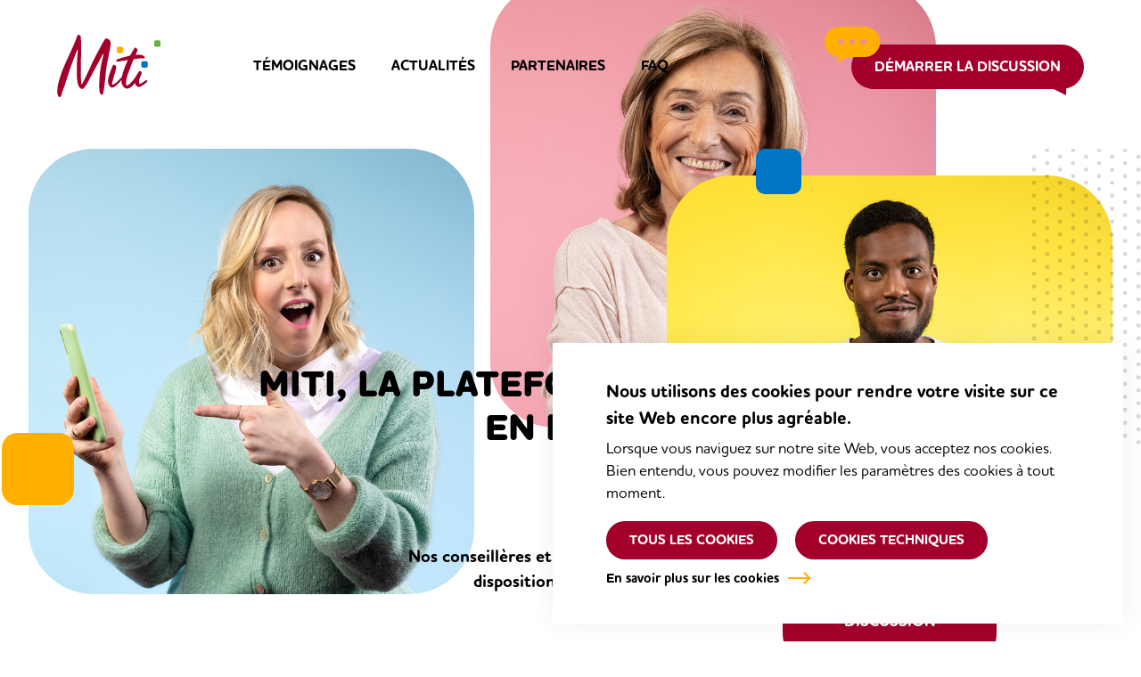

--- FILE ---
content_type: text/html; charset=UTF-8
request_url: https://www.miti.be/
body_size: 6976
content:

<!doctype html>

<html lang="fr-BE">

<head>
	<meta charset="UTF-8">
	<meta name="HandheldFriendly" content="true" />
	<meta name="viewport" content="width=device-width, initial-scale=1">
	<meta name="author" content="Miti">
	<link rel="profile" href="https://gmpg.org/xfn/11">
	<link rel="stylesheet" href="https://use.typekit.net/cft5oey.css">

	<meta name='robots' content='max-image-preview:large' />

<!-- GBL SEO plugin. -->
<title>Miti, la plateforme de conseil en ligne | Miti</title>
<meta name="description" content="Nos conseillères et conseillers sont à votre disposition gratuitement.">
<meta property="og:title" content="Miti, la plateforme de conseil en ligne | Miti" />
<meta property="og:url" content="https://www.miti.be/" />
<link rel="canonical" href="https://www.miti.be/" />
<meta property="og:image" content="https://www.miti.be/wp-content/uploads/2021/03/miti-social-share-560x292.jpg" />
<meta property="og:description" content="Nos conseillères et conseillers sont à votre disposition gratuitement." />
<meta property="og:type" content="website" />
<link rel="image_src" href="https://www.miti.be/wp-content/uploads/2021/03/miti-social-share-560x292.jpg" />
<!-- / GBL SEO plugin. -->

<link rel="alternate" type="application/rss+xml" title="Miti &raquo; Flux" href="https://www.miti.be/feed/" />
<style id='wp-img-auto-sizes-contain-inline-css' type='text/css'>
img:is([sizes=auto i],[sizes^="auto," i]){contain-intrinsic-size:3000px 1500px}
/*# sourceURL=wp-img-auto-sizes-contain-inline-css */
</style>
<link rel='stylesheet' id='css-0-css' href='https://www.miti.be/wp-content/mmr/47e806d8-1764789490.min.css' type='text/css' media='all' />
<style id='css-0-inline-css' type='text/css'>
/*wp_block_styles_on_demand_placeholder:696ea714e53de*/
/*# sourceURL=css-0-inline-css */
</style>
<link rel='stylesheet' id='css-1-css' href='https://www.miti.be/wp-content/mmr/1c9a13da-1680121103.min.css' type='text/css' media='all' />
<script type="text/javascript" src="https://www.miti.be/wp-content/mmr/406d0623-1764789490.min.js" id="js-2-js"></script>
<script type="text/javascript" id="js-2-js-after">
/* <![CDATA[ */
wp.i18n.setLocaleData( { 'text direction\u0004ltr': [ 'ltr' ] } );
//# sourceURL=js-2-js-after
/* ]]> */
</script>
<script type="text/javascript" src="https://www.miti.be/wp-content/mmr/584a0783-1764789490.min.js" id="js-3-js"></script>
<script type="text/javascript" id="js-3-js-after">
/* <![CDATA[ */
wp.apiFetch.use( wp.apiFetch.createRootURLMiddleware( "https://www.miti.be/wp-json/" ) );
wp.apiFetch.nonceMiddleware = wp.apiFetch.createNonceMiddleware( "1de815080c" );
wp.apiFetch.use( wp.apiFetch.nonceMiddleware );
wp.apiFetch.use( wp.apiFetch.mediaUploadMiddleware );
wp.apiFetch.nonceEndpoint = "https://www.miti.be/wp-admin/admin-ajax.php?action=rest-nonce";
//# sourceURL=js-3-js-after
/* ]]> */
</script>
<script type="text/javascript" src="https://www.miti.be/wp-content/mmr/3d2a0f42-1764789490.min.js" id="js-4-js"></script>
<link rel="https://api.w.org/" href="https://www.miti.be/wp-json/" /><link rel="alternate" title="JSON" type="application/json" href="https://www.miti.be/wp-json/wp/v2/pages/10" /><link rel="canonical" href="https://www.miti.be/" />
		<script>
			document.documentElement.className = document.documentElement.className.replace( 'no-js', 'js' );
		</script>
				<style>
			.no-js img.lazyload { display: none; }
			figure.wp-block-image img.lazyloading { min-width: 150px; }
							.lazyload, .lazyloading { opacity: 0; }
				.lazyloaded {
					opacity: 1;
					transition: opacity 400ms;
					transition-delay: 0ms;
				}
					</style>
		
	
<link rel="apple-touch-icon" sizes="180x180" href="https://www.miti.be/wp-content/themes/gblmaster/favicons//apple-touch-icon.png">
<link rel="icon" type="image/png" sizes="32x32" href="https://www.miti.be/wp-content/themes/gblmaster/favicons//favicon-32x32.png">
<link rel="icon" type="image/png" sizes="192x192" href="https://www.miti.be/wp-content/themes/gblmaster/favicons//android-chrome-192x192.png">
<link rel="icon" type="image/png" sizes="16x16" href="https://www.miti.be/wp-content/themes/gblmaster/favicons//favicon-16x16.png">
<link rel="manifest" href="https://www.miti.be/wp-content/themes/gblmaster/favicons//site.webmanifest">
<link rel="mask-icon" href="https://www.miti.be/wp-content/themes/gblmaster/favicons//safari-pinned-tab.svg" color="#a2002a">
<meta name="msapplication-TileColor" content="#ffffff">
<meta name="msapplication-TileImage" content="/mstile-144x144.png">
<meta name="theme-color" content="#ffffff">
		<link rel='stylesheet' id='css-8-css' href='https://www.miti.be/wp-content/mmr/354105d9-1764789502.min.css' type='text/css' media='all' />
</head>

<body class="home wp-singular page-template page-template-template-page page-template-homepage page-template-template-pagehomepage-php page page-id-10 wp-theme-gblmaster">
	<!-- #page -->
	<div id="page" class="site">
	<a class="skip-link screen-reader-text" href="#content">Skip to content</a>

	<!-- #site-header -->
	<header id="site-header">
		<div class="header-container">

			<!-- #site-branding -->
			<div id="site-branding">
				<p class="site-title"><a href="https://www.miti.be/" rel="home">Miti</a></p>
			</div>

			<!-- #site-navigation -->
			<nav id="site-navigation">
				<button class="menu-toggle collapse" aria-controls="primary-menu" id="primary-menu-toggle" aria-expanded="false">
					<span>Primary Menu</span>
				</button>
				<div id="main-menu-toggle-wrapper">
					<div class="inner-toggle">
						<!-- #secondary-menu -->
						<!-- <div id="secondary-menu">You can put languages, secondary nav and search here aswell</div>-->

						<!-- .primary-menu-wrapper -->
						<div class="primary-menu-wrapper"><div class="menu-main-menu-container"><ul id="primary-menu" class="primary-menu"><li id="menu-item-301" class="menu-item menu-item-type-post_type menu-item-object-page menu-item-301"><a href="https://www.miti.be/temoignages/">Témoignages</a></li>
<li id="menu-item-302" class="menu-item menu-item-type-post_type menu-item-object-page menu-item-302"><a href="https://www.miti.be/actualites/">Actualités</a></li>
<li id="menu-item-448" class="menu-item menu-item-type-post_type menu-item-object-page menu-item-448"><a href="https://www.miti.be/partenaires/">Partenaires</a></li>
<li id="menu-item-300" class="menu-item menu-item-type-post_type menu-item-object-page menu-item-300"><a href="https://www.miti.be/faq/">FAQ</a></li>
</ul></div></div>

						<!-- #site-search -->
						<div id="menu-chat-link">
							<a target="_blank" href="https://tawk.to/chat/5e7b294569e9320caabcc6ee/1e48q0s0q ">Démarrer la discussion</a>
						</div>

											</div>
				</div>
			</nav>

		</div>
	</header>
	<!-- #site-content -->
	<div id="site-content">

<!-- #main -->
<main id="main-content" role="main">
	<!-- .hero -->
	<section class="hero">
		<div class="inner-hero">
			<div class="content">
				<h1>Miti, la plateforme de conseil en ligne</h1>
				<div class="content-wrapper"><p>Nos conseillères et conseillers sont à votre disposition <strong>gratuitement</strong>.</p>
</div>
			</div>
			<div class="wrapper-figures">
									<figure class="left_image">
						<img width="640" height="640"   alt="Laure" data-parallax="{&quot;y&quot;:-500}" decoding="async" fetchpriority="high" data-srcset="https://www.miti.be/wp-content/uploads/2021/03/laure.jpg 768w, https://www.miti.be/wp-content/uploads/2021/03/laure-600x600.jpg 600w, https://www.miti.be/wp-content/uploads/2021/03/laure-150x150.jpg 150w"  data-src="https://www.miti.be/wp-content/uploads/2021/03/laure.jpg" data-sizes="(max-width: 640px) 100vw, 640px" class="attachment-large size-large lazyload" src="[data-uri]" /><noscript><img width="640" height="640" src="https://www.miti.be/wp-content/uploads/2021/03/laure.jpg" class="attachment-large size-large" alt="Laure" data-parallax="{&quot;y&quot;:-500}" decoding="async" fetchpriority="high" srcset="https://www.miti.be/wp-content/uploads/2021/03/laure.jpg 768w, https://www.miti.be/wp-content/uploads/2021/03/laure-600x600.jpg 600w, https://www.miti.be/wp-content/uploads/2021/03/laure-150x150.jpg 150w" sizes="(max-width: 640px) 100vw, 640px" /></noscript>					</figure>
													<figure class="top_image">
						<img width="640" height="640"   alt="Michele" data-parallax="{&quot;y&quot;:-200}" decoding="async" data-srcset="https://www.miti.be/wp-content/uploads/2021/03/michele.jpg 768w, https://www.miti.be/wp-content/uploads/2021/03/michele-600x600.jpg 600w, https://www.miti.be/wp-content/uploads/2021/03/michele-150x150.jpg 150w"  data-src="https://www.miti.be/wp-content/uploads/2021/03/michele.jpg" data-sizes="(max-width: 640px) 100vw, 640px" class="attachment-large size-large lazyload" src="[data-uri]" /><noscript><img width="640" height="640" src="https://www.miti.be/wp-content/uploads/2021/03/michele.jpg" class="attachment-large size-large" alt="Michele" data-parallax="{&quot;y&quot;:-200}" decoding="async" srcset="https://www.miti.be/wp-content/uploads/2021/03/michele.jpg 768w, https://www.miti.be/wp-content/uploads/2021/03/michele-600x600.jpg 600w, https://www.miti.be/wp-content/uploads/2021/03/michele-150x150.jpg 150w" sizes="(max-width: 640px) 100vw, 640px" /></noscript>					</figure>
													<div class="wrapper-right-img">
						<figure class="right_image">
							<img width="640" height="640"   alt="Ery" decoding="async" data-srcset="https://www.miti.be/wp-content/uploads/2021/03/ery.jpg 768w, https://www.miti.be/wp-content/uploads/2021/03/ery-600x600.jpg 600w, https://www.miti.be/wp-content/uploads/2021/03/ery-150x150.jpg 150w"  data-src="https://www.miti.be/wp-content/uploads/2021/03/ery.jpg" data-sizes="(max-width: 640px) 100vw, 640px" class="attachment-large size-large lazyload" src="[data-uri]" /><noscript><img width="640" height="640" src="https://www.miti.be/wp-content/uploads/2021/03/ery.jpg" class="attachment-large size-large" alt="Ery" decoding="async" srcset="https://www.miti.be/wp-content/uploads/2021/03/ery.jpg 768w, https://www.miti.be/wp-content/uploads/2021/03/ery-600x600.jpg 600w, https://www.miti.be/wp-content/uploads/2021/03/ery-150x150.jpg 150w" sizes="(max-width: 640px) 100vw, 640px" /></noscript>						</figure>
						<div class="chat-wrapper">
							<a target="_blank" href="https://tawk.to/chat/5e7b294569e9320caabcc6ee/1e48q0s0q "><span class="icon-chat"></span><p>Démarrer la discussion</p></a>
						</div>
					</div>
							</div>
		</section>
		<section class="about row-text">
			<div class="wrapper-about">
				<div class="row row-title"><h2>Des questions par rapport à une (ré)orientation ? <br/>une formation ? <br/>des études ? <br/>une création d'activité ?</h2></div>
				<div class="row row-text">
					<div class="row-text-inner">
						<p>Cliquez sur « Démarrer la discussion » !</p>
<p>Des conseillères et conseillers issus de toute la Wallonie vous attendent pour répondre à toutes vos interrogations. Vous bénéficierez de leur expertise de manière gratuite et anonyme.</p>
<p>La plateforme est ouverte du lundi au vendredi, de 13h30 à 16h. En dehors de ces horaires, un formulaire est accessible pour toutes vos questions​. Vous pouvez le remplir et il sera traité ​endéans les 48 heures.</p>
<p>Miti est le fruit d’un partenariat durable entre la Cité des Métiers de Charleroi, la Cité des Métiers de Liège, la Cité des Métiers de Namur et la Cité des Métiers de Bruxelles, en collaboration avec les Carrefours des Métiers de Wallonie et Information Scolaire et Professionnelle en Hainaut.</p>
					</div>
				</div>
			</div>
		</section>
		<section class="process">
			<h2>Miti, comment ça</br>fonctionne ? </h2>
							<div class="wrapper-step-item">
																<div class="step-item step-item-1" >
							<div class="inner-step-item">
								<figure class="icon" ><img width="400" height="400"   alt="Bulle Step" decoding="async" data-srcset="https://www.miti.be/wp-content/uploads/2021/03/bulle_step.png 400w, https://www.miti.be/wp-content/uploads/2021/03/bulle_step-150x150.png 150w"  data-src="https://www.miti.be/wp-content/uploads/2021/03/bulle_step.png" data-sizes="(max-width: 400px) 100vw, 400px" class="attachment-medium size-medium lazyload" src="[data-uri]" /><noscript><img width="400" height="400" src="https://www.miti.be/wp-content/uploads/2021/03/bulle_step.png" class="attachment-medium size-medium" alt="Bulle Step" decoding="async" srcset="https://www.miti.be/wp-content/uploads/2021/03/bulle_step.png 400w, https://www.miti.be/wp-content/uploads/2021/03/bulle_step-150x150.png 150w" sizes="(max-width: 400px) 100vw, 400px" /></noscript></figure>
								<div class="wrapper-content">
									<div class="number">01.</div>
									<div class="text"><p><strong>Démarrer la conversation</strong></p>
<p>Osez cliquer sur ‘Démarrer la discussion’ et complétez les informations demandées dans le formulaire.</p>
</div>
								</div>
							</div>
						</div>
																	<div class="step-item step-item-2" data-parallax={"y":-100}>
							<div class="inner-step-item">
								<figure class="icon" ><img width="200" height="200"   alt="choix" decoding="async" data-srcset="https://www.miti.be/wp-content/uploads/2021/03/miti_02.png 200w, https://www.miti.be/wp-content/uploads/2021/03/miti_02-150x150.png 150w"  data-src="https://www.miti.be/wp-content/uploads/2021/03/miti_02.png" data-sizes="(max-width: 200px) 100vw, 200px" class="attachment-medium size-medium lazyload" src="[data-uri]" /><noscript><img width="200" height="200" src="https://www.miti.be/wp-content/uploads/2021/03/miti_02.png" class="attachment-medium size-medium" alt="choix" decoding="async" srcset="https://www.miti.be/wp-content/uploads/2021/03/miti_02.png 200w, https://www.miti.be/wp-content/uploads/2021/03/miti_02-150x150.png 150w" sizes="(max-width: 200px) 100vw, 200px" /></noscript></figure>
								<div class="wrapper-content">
									<div class="number">02.</div>
									<div class="text"><p><strong>Confirmer votre demande </strong></p>
<p>Transmettez votre question à un.e agent.e d’accueil qui vous guidera vers un.e conseiller.ère expert.e dans votre domaine de recherche.</p>
</div>
								</div>
							</div>
						</div>
																	<div class="step-item step-item-3" >
							<div class="inner-step-item">
								<figure class="icon" ><img width="400" height="400"   alt="Perso Step" decoding="async" data-srcset="https://www.miti.be/wp-content/uploads/2021/03/perso_step.png 400w, https://www.miti.be/wp-content/uploads/2021/03/perso_step-150x150.png 150w"  data-src="https://www.miti.be/wp-content/uploads/2021/03/perso_step.png" data-sizes="(max-width: 400px) 100vw, 400px" class="attachment-medium size-medium lazyload" src="[data-uri]" /><noscript><img width="400" height="400" src="https://www.miti.be/wp-content/uploads/2021/03/perso_step.png" class="attachment-medium size-medium" alt="Perso Step" decoding="async" srcset="https://www.miti.be/wp-content/uploads/2021/03/perso_step.png 400w, https://www.miti.be/wp-content/uploads/2021/03/perso_step-150x150.png 150w" sizes="(max-width: 400px) 100vw, 400px" /></noscript></figure>
								<div class="wrapper-content">
									<div class="number">03.</div>
									<div class="text"><p><strong>Échanger avec un.e conseiller.ère </strong></p>
<p>Trouvez les réponses à vos questions et avancez dans votre projet.</p>
</div>
								</div>
							</div>
						</div>
															</div>
					</section>
		<section class="news">
			<div class="news-info-wrapper">
				<div class="chat-wrapper" data-parallax='{"x":-30}'>
					<a target="_blank" href="https://tawk.to/chat/5e7b294569e9320caabcc6ee/1e48q0s0q "><span class="icon-chat"></span><p>Démarrer la discussion</p></a>
				</div>
				<div class="news_text">
					<p>Nos conseillères et conseillers sont à votre disposition gratuitement.</p>
				</div>
			</div>
			<div class="news-event-wrapper">
				<h2>Quoi de neuf ?</h2>
				<div class="news-event-inner">
					<div class="events-wrapper">
											</div>
					<div class="col-news-right">
						<div class="news-wrapper">
							<div class="news-wrapper-wrapper">
								<div class="row">
																	</div>
							</div>
						</div>
					</div>
				</div>
				<div class="footerslider">
					<div id="slider-nav"></div>
					<div class="index-link">
												  <a class="btn" target="" href="https://www.miti.be/actualites/">Toutes les actus</a>
  					</div>
				</div>
			</div>

		</section>
		<section class="testimonial">
			<div class="wrapper-title">
				<h2>Témoignages</h2>
			</div>
			<div class="wrapper">
				<div class="row row-1">
					<article id="post-995" class="promoted testimonials post-995 type-testimonials status-publish has-post-thumbnail hentry">
	<a href="https://www.miti.be/testimonials/nelle/" title="Lire tout">
		<header class="post-header">
							  <figure class="u-photo">
    <img width="600" height="600"   alt="Nelle Carré Site" decoding="async" data-srcset="https://www.miti.be/wp-content/uploads/2021/09/nelle-carre-site-600x600.jpg 600w, https://www.miti.be/wp-content/uploads/2021/09/nelle-carre-site-1024x1024.jpg 1024w, https://www.miti.be/wp-content/uploads/2021/09/nelle-carre-site-150x150.jpg 150w, https://www.miti.be/wp-content/uploads/2021/09/nelle-carre-site-768x768.jpg 768w, https://www.miti.be/wp-content/uploads/2021/09/nelle-carre-site-1536x1536.jpg 1536w, https://www.miti.be/wp-content/uploads/2021/09/nelle-carre-site-2048x2048.jpg 2048w, https://www.miti.be/wp-content/uploads/2021/09/nelle-carre-site-scaled.jpg 1080w"  data-src="https://www.miti.be/wp-content/uploads/2021/09/nelle-carre-site-600x600.jpg" data-sizes="(max-width: 600px) 100vw, 600px" class="attachment-medium size-medium lazyload" src="[data-uri]" /><noscript><img width="600" height="600" src="https://www.miti.be/wp-content/uploads/2021/09/nelle-carre-site-600x600.jpg" class="attachment-medium size-medium" alt="Nelle Carré Site" decoding="async" srcset="https://www.miti.be/wp-content/uploads/2021/09/nelle-carre-site-600x600.jpg 600w, https://www.miti.be/wp-content/uploads/2021/09/nelle-carre-site-1024x1024.jpg 1024w, https://www.miti.be/wp-content/uploads/2021/09/nelle-carre-site-150x150.jpg 150w, https://www.miti.be/wp-content/uploads/2021/09/nelle-carre-site-768x768.jpg 768w, https://www.miti.be/wp-content/uploads/2021/09/nelle-carre-site-1536x1536.jpg 1536w, https://www.miti.be/wp-content/uploads/2021/09/nelle-carre-site-2048x2048.jpg 2048w, https://www.miti.be/wp-content/uploads/2021/09/nelle-carre-site-scaled.jpg 1080w" sizes="(max-width: 600px) 100vw, 600px" /></noscript>  </figure>

  					</header>
		<div class="post-content text" itemprop="description">
			<h3 class="h3 person-infos">
				Nelle									<span>16 ans</span>
							</h3>
							<blockquote class="text"><p>Je recommande Miti à toutes les personnes qui sont un peu perdues et qui sont désorientées car ce sont des professionnels qui sont derrière cette plateforme et qui donnent des conseils. Ils sont là pour vous écouter et vous aider et grâce à ça, vous pouvez peut-être trouver des réponses à vos questions.</p>
</blockquote>
						<footer>
				<div class="fake-readmore">Lire tout</div>
			</footer>
		</div>
	</a>
</article>
</div><div class="row row-2"><article id="post-992" class=" testimonials post-992 type-testimonials status-publish has-post-thumbnail hentry">
	<a href="https://www.miti.be/testimonials/maxence/" title="Lire tout">
		<header class="post-header">
							  <figure class="u-photo">
    <img width="600" height="600"   alt="Maxence Carré" decoding="async" data-srcset="https://www.miti.be/wp-content/uploads/2021/09/maxence-carre-600x600.jpg 600w, https://www.miti.be/wp-content/uploads/2021/09/maxence-carre-1024x1024.jpg 1024w, https://www.miti.be/wp-content/uploads/2021/09/maxence-carre-150x150.jpg 150w, https://www.miti.be/wp-content/uploads/2021/09/maxence-carre-768x768.jpg 768w, https://www.miti.be/wp-content/uploads/2021/09/maxence-carre-1536x1536.jpg 1536w, https://www.miti.be/wp-content/uploads/2021/09/maxence-carre-2048x2048.jpg 2048w, https://www.miti.be/wp-content/uploads/2021/09/maxence-carre-scaled.jpg 1080w"  data-src="https://www.miti.be/wp-content/uploads/2021/09/maxence-carre-600x600.jpg" data-sizes="(max-width: 600px) 100vw, 600px" class="attachment-medium size-medium lazyload" src="[data-uri]" /><noscript><img width="600" height="600" src="https://www.miti.be/wp-content/uploads/2021/09/maxence-carre-600x600.jpg" class="attachment-medium size-medium" alt="Maxence Carré" decoding="async" srcset="https://www.miti.be/wp-content/uploads/2021/09/maxence-carre-600x600.jpg 600w, https://www.miti.be/wp-content/uploads/2021/09/maxence-carre-1024x1024.jpg 1024w, https://www.miti.be/wp-content/uploads/2021/09/maxence-carre-150x150.jpg 150w, https://www.miti.be/wp-content/uploads/2021/09/maxence-carre-768x768.jpg 768w, https://www.miti.be/wp-content/uploads/2021/09/maxence-carre-1536x1536.jpg 1536w, https://www.miti.be/wp-content/uploads/2021/09/maxence-carre-2048x2048.jpg 2048w, https://www.miti.be/wp-content/uploads/2021/09/maxence-carre-scaled.jpg 1080w" sizes="(max-width: 600px) 100vw, 600px" /></noscript>  </figure>

  					</header>
		<div class="post-content text" itemprop="description">
			<h3 class="h3 person-infos">
				Maxence									<span>15 ans</span>
							</h3>
							<blockquote class="text"><p>Sur internet, on peut trouver des informations, comme sur Miti. C&rsquo;est mieux d&rsquo;avoir quelqu&rsquo;un qui n&rsquo;est pas trop proche de nous pour avoir un avis extérieur et pouvoir mieux nous aider.</p>
</blockquote>
						<footer>
				<div class="fake-readmore">Lire tout</div>
			</footer>
		</div>
	</a>
</article>
<article id="post-860" class=" testimonials post-860 type-testimonials status-publish has-post-thumbnail hentry">
	<a href="https://www.miti.be/testimonials/stephanie/" title="Lire tout">
		<header class="post-header">
							  <figure class="u-photo">
    <img width="600" height="600"   alt="Steph" decoding="async" data-srcset="https://www.miti.be/wp-content/uploads/2021/03/steph-e1620738039585-600x600.jpg 600w, https://www.miti.be/wp-content/uploads/2021/03/steph-e1620738039585-150x150.jpg 150w, https://www.miti.be/wp-content/uploads/2021/03/steph-e1620738039585.jpg 768w"  data-src="https://www.miti.be/wp-content/uploads/2021/03/steph-e1620738039585-600x600.jpg" data-sizes="(max-width: 600px) 100vw, 600px" class="attachment-medium size-medium lazyload" src="[data-uri]" /><noscript><img width="600" height="600" src="https://www.miti.be/wp-content/uploads/2021/03/steph-e1620738039585-600x600.jpg" class="attachment-medium size-medium" alt="Steph" decoding="async" srcset="https://www.miti.be/wp-content/uploads/2021/03/steph-e1620738039585-600x600.jpg 600w, https://www.miti.be/wp-content/uploads/2021/03/steph-e1620738039585-150x150.jpg 150w, https://www.miti.be/wp-content/uploads/2021/03/steph-e1620738039585.jpg 768w" sizes="(max-width: 600px) 100vw, 600px" /></noscript>  </figure>

  					</header>
		<div class="post-content text" itemprop="description">
			<h3 class="h3 person-infos">
				Stéphanie							</h3>
							<blockquote class="text"><p><strong>Être aidé.e pour avancer ?</strong><br />
Quand je dois prendre une décision au niveau professionnel, j’ai besoin d’en parler avec les gens&#8230; D’en parler avec mes proches, d’avoir des avis, d’avoir des retours de personnes venant de milieux différents aussi, ayant une approche différente des choses. C’est pour moi très important. Sans cela, je n’avance pas.</p>
</blockquote>
						<footer>
				<div class="fake-readmore">Lire tout</div>
			</footer>
		</div>
	</a>
</article>
					<div class="index-link">
												  <a class="btn" target="" href="https://www.miti.be/temoignages/">Tous les témoignages</a>
  					</div>
				</div>
							</div>
		</section>
		<section class="faqs">
			<div class="inner-faq">
								<h2>Les questions fréquentes<span data-parallax='{"y":-100}' class="icon-faq"></span></h2>
				<div class="wrapper-faq section-toggle">
											<div class="wrapper toggle-wrapper">
																						<article id="post-536" class="post-536 faq type-faq status-publish hentry">
  <div class="toggle-item">
    <input id="item-536" name="faq" type="checkbox">
    <label for="item-536">
              <div><span>Générale</span></div>
            <p>À qui s’adresse ce service de conseil en ligne ?</p>
    </label>
    <div class="toggle-content">
      <div class="text">
        <p>À toute personne qui souhaite entrer en contact avec des conseiller.ère.s expérimenté.e.s pour bénéficier de conseils et d’informations sur toute question relative à son orientation scolaire, académique et professionnelle.</p>
      </div>
    </div>
  </div>
</article>

															<article id="post-556" class="post-556 faq type-faq status-publish hentry">
  <div class="toggle-item">
    <input id="item-556" name="faq" type="checkbox">
    <label for="item-556">
              <div><span>Générale</span></div>
            <p>Combien de temps dure un entretien ?</p>
    </label>
    <div class="toggle-content">
      <div class="text">
        <p>Un entretien dure 20 minutes en moyenne. Néanmoins, il durera autant de temps que nécessaire suivant votre demande. Si votre demande nécessite un approfondissement ou un entretien plus long, le ou la conseiller.ère vous proposera de prolonger ce premier contact par un rendez-vous.</p>
      </div>
    </div>
  </div>
</article>

															<article id="post-540" class="post-540 faq type-faq status-publish hentry">
  <div class="toggle-item">
    <input id="item-540" name="faq" type="checkbox">
    <label for="item-540">
              <div><span>Générale</span></div>
            <p>Comment ça se passe quand je me connecte sur Miti ?</p>
    </label>
    <div class="toggle-content">
      <div class="text">
        <p>Un.e agent.e d’accueil vous met en relation avec un.e conseiller.ère expérimenté.e. L’entretien se déroule sur la plateforme via le chat.</p>
      </div>
    </div>
  </div>
</article>

																				</div>
										<div class="index-link">
												  <a class="btn" target="" href="https://www.miti.be/faq/">Toutes les questions</a>
  					</div>
				</div>
			</div>
		</section>


	</main>

	
</div>

<!-- #site-footer -->
<footer id="site-footer">
  <section class="partners-wrapper">
  <div class="partners-content">
   <header>
   	
    <h2>Avec le soutien de</h2>    </header>
    <div class="wrapper">
      
<article id="post-607" class="post-607 partners type-partners status-publish has-post-thumbnail hentry">
	<figure>
		<img width="240" height="240"   alt="Cdm Charleroi" decoding="async" loading="lazy" data-srcset="https://www.miti.be/wp-content/uploads/2021/03/cdm_charleroi.png 240w, https://www.miti.be/wp-content/uploads/2021/03/cdm_charleroi-150x150.png 150w"  data-src="https://www.miti.be/wp-content/uploads/2021/03/cdm_charleroi.png" data-sizes="auto, (max-width: 240px) 100vw, 240px" class="attachment-medium size-medium lazyload" src="[data-uri]" /><noscript><img width="240" height="240" src="https://www.miti.be/wp-content/uploads/2021/03/cdm_charleroi.png" class="attachment-medium size-medium" alt="Cdm Charleroi" decoding="async" loading="lazy" srcset="https://www.miti.be/wp-content/uploads/2021/03/cdm_charleroi.png 240w, https://www.miti.be/wp-content/uploads/2021/03/cdm_charleroi-150x150.png 150w" sizes="auto, (max-width: 240px) 100vw, 240px" /></noscript>	</figure>
</article>
<!-- #post-607 -->

<article id="post-617" class="post-617 partners type-partners status-publish has-post-thumbnail hentry">
	<figure>
		<img width="240" height="240"   alt="Cdm Liege" decoding="async" loading="lazy" data-srcset="https://www.miti.be/wp-content/uploads/2021/03/cdm_liege.png 240w, https://www.miti.be/wp-content/uploads/2021/03/cdm_liege-150x150.png 150w"  data-src="https://www.miti.be/wp-content/uploads/2021/03/cdm_liege.png" data-sizes="auto, (max-width: 240px) 100vw, 240px" class="attachment-medium size-medium lazyload" src="[data-uri]" /><noscript><img width="240" height="240" src="https://www.miti.be/wp-content/uploads/2021/03/cdm_liege.png" class="attachment-medium size-medium" alt="Cdm Liege" decoding="async" loading="lazy" srcset="https://www.miti.be/wp-content/uploads/2021/03/cdm_liege.png 240w, https://www.miti.be/wp-content/uploads/2021/03/cdm_liege-150x150.png 150w" sizes="auto, (max-width: 240px) 100vw, 240px" /></noscript>	</figure>
</article>
<!-- #post-617 -->

<article id="post-619" class="post-619 partners type-partners status-publish has-post-thumbnail hentry">
	<figure>
		<img width="240" height="240"   alt="Cdm Namur" decoding="async" loading="lazy" data-srcset="https://www.miti.be/wp-content/uploads/2021/03/cdm_namur.png 240w, https://www.miti.be/wp-content/uploads/2021/03/cdm_namur-150x150.png 150w"  data-src="https://www.miti.be/wp-content/uploads/2021/03/cdm_namur.png" data-sizes="auto, (max-width: 240px) 100vw, 240px" class="attachment-medium size-medium lazyload" src="[data-uri]" /><noscript><img width="240" height="240" src="https://www.miti.be/wp-content/uploads/2021/03/cdm_namur.png" class="attachment-medium size-medium" alt="Cdm Namur" decoding="async" loading="lazy" srcset="https://www.miti.be/wp-content/uploads/2021/03/cdm_namur.png 240w, https://www.miti.be/wp-content/uploads/2021/03/cdm_namur-150x150.png 150w" sizes="auto, (max-width: 240px) 100vw, 240px" /></noscript>	</figure>
</article>
<!-- #post-619 -->

<article id="post-621" class="post-621 partners type-partners status-publish has-post-thumbnail hentry">
	<figure>
		<img width="600" height="303"   alt="Logo Carrefour Metiers Rouge" decoding="async" loading="lazy" data-srcset="https://www.miti.be/wp-content/uploads/2021/03/logo_carrefour_metiers_rouge-600x303.png 600w, https://www.miti.be/wp-content/uploads/2021/03/logo_carrefour_metiers_rouge-1024x517.png 1024w, https://www.miti.be/wp-content/uploads/2021/03/logo_carrefour_metiers_rouge-768x388.png 768w, https://www.miti.be/wp-content/uploads/2021/03/logo_carrefour_metiers_rouge-1536x776.png 1536w, https://www.miti.be/wp-content/uploads/2021/03/logo_carrefour_metiers_rouge.png 1685w"  data-src="https://www.miti.be/wp-content/uploads/2021/03/logo_carrefour_metiers_rouge-600x303.png" data-sizes="auto, (max-width: 600px) 100vw, 600px" class="attachment-medium size-medium lazyload" src="[data-uri]" /><noscript><img width="600" height="303" src="https://www.miti.be/wp-content/uploads/2021/03/logo_carrefour_metiers_rouge-600x303.png" class="attachment-medium size-medium" alt="Logo Carrefour Metiers Rouge" decoding="async" loading="lazy" srcset="https://www.miti.be/wp-content/uploads/2021/03/logo_carrefour_metiers_rouge-600x303.png 600w, https://www.miti.be/wp-content/uploads/2021/03/logo_carrefour_metiers_rouge-1024x517.png 1024w, https://www.miti.be/wp-content/uploads/2021/03/logo_carrefour_metiers_rouge-768x388.png 768w, https://www.miti.be/wp-content/uploads/2021/03/logo_carrefour_metiers_rouge-1536x776.png 1536w, https://www.miti.be/wp-content/uploads/2021/03/logo_carrefour_metiers_rouge.png 1685w" sizes="auto, (max-width: 600px) 100vw, 600px" /></noscript>	</figure>
</article>
<!-- #post-621 -->

<article id="post-800" class="post-800 partners type-partners status-publish has-post-thumbnail hentry">
	<figure>
		<img width="600" height="475"   alt="Logo Cdm Logo Cdm Typo Rvb@3x" decoding="async" loading="lazy" data-srcset="https://www.miti.be/wp-content/uploads/2021/04/logo_cdm_logo_cdm_typo_rvb3x-600x475.png 600w, https://www.miti.be/wp-content/uploads/2021/04/logo_cdm_logo_cdm_typo_rvb3x-1024x811.png 1024w, https://www.miti.be/wp-content/uploads/2021/04/logo_cdm_logo_cdm_typo_rvb3x-768x608.png 768w, https://www.miti.be/wp-content/uploads/2021/04/logo_cdm_logo_cdm_typo_rvb3x-1536x1216.png 1536w, https://www.miti.be/wp-content/uploads/2021/04/logo_cdm_logo_cdm_typo_rvb3x.png 1572w"  data-src="https://www.miti.be/wp-content/uploads/2021/04/logo_cdm_logo_cdm_typo_rvb3x-600x475.png" data-sizes="auto, (max-width: 600px) 100vw, 600px" class="attachment-medium size-medium lazyload" src="[data-uri]" /><noscript><img width="600" height="475" src="https://www.miti.be/wp-content/uploads/2021/04/logo_cdm_logo_cdm_typo_rvb3x-600x475.png" class="attachment-medium size-medium" alt="Logo Cdm Logo Cdm Typo Rvb@3x" decoding="async" loading="lazy" srcset="https://www.miti.be/wp-content/uploads/2021/04/logo_cdm_logo_cdm_typo_rvb3x-600x475.png 600w, https://www.miti.be/wp-content/uploads/2021/04/logo_cdm_logo_cdm_typo_rvb3x-1024x811.png 1024w, https://www.miti.be/wp-content/uploads/2021/04/logo_cdm_logo_cdm_typo_rvb3x-768x608.png 768w, https://www.miti.be/wp-content/uploads/2021/04/logo_cdm_logo_cdm_typo_rvb3x-1536x1216.png 1536w, https://www.miti.be/wp-content/uploads/2021/04/logo_cdm_logo_cdm_typo_rvb3x.png 1572w" sizes="auto, (max-width: 600px) 100vw, 600px" /></noscript>	</figure>
</article>
<!-- #post-800 -->

<article id="post-629" class="post-629 partners type-partners status-publish has-post-thumbnail hentry">
	<figure>
		<img width="240" height="240"   alt="Information Scolaire Hainaut Logo" decoding="async" loading="lazy" data-srcset="https://www.miti.be/wp-content/uploads/2021/03/information-scolaire-hainaut-logo.png 240w, https://www.miti.be/wp-content/uploads/2021/03/information-scolaire-hainaut-logo-150x150.png 150w"  data-src="https://www.miti.be/wp-content/uploads/2021/03/information-scolaire-hainaut-logo.png" data-sizes="auto, (max-width: 240px) 100vw, 240px" class="attachment-medium size-medium lazyload" src="[data-uri]" /><noscript><img width="240" height="240" src="https://www.miti.be/wp-content/uploads/2021/03/information-scolaire-hainaut-logo.png" class="attachment-medium size-medium" alt="Information Scolaire Hainaut Logo" decoding="async" loading="lazy" srcset="https://www.miti.be/wp-content/uploads/2021/03/information-scolaire-hainaut-logo.png 240w, https://www.miti.be/wp-content/uploads/2021/03/information-scolaire-hainaut-logo-150x150.png 150w" sizes="auto, (max-width: 240px) 100vw, 240px" /></noscript>	</figure>
</article>
<!-- #post-629 -->

<article id="post-625" class="post-625 partners type-partners status-publish has-post-thumbnail hentry">
	<figure>
		<img width="240" height="240"   alt="Wallonie" decoding="async" loading="lazy" data-srcset="https://www.miti.be/wp-content/uploads/2021/03/wallonie-1.png 240w, https://www.miti.be/wp-content/uploads/2021/03/wallonie-1-150x150.png 150w"  data-src="https://www.miti.be/wp-content/uploads/2021/03/wallonie-1.png" data-sizes="auto, (max-width: 240px) 100vw, 240px" class="attachment-medium size-medium lazyload" src="[data-uri]" /><noscript><img width="240" height="240" src="https://www.miti.be/wp-content/uploads/2021/03/wallonie-1.png" class="attachment-medium size-medium" alt="Wallonie" decoding="async" loading="lazy" srcset="https://www.miti.be/wp-content/uploads/2021/03/wallonie-1.png 240w, https://www.miti.be/wp-content/uploads/2021/03/wallonie-1-150x150.png 150w" sizes="auto, (max-width: 240px) 100vw, 240px" /></noscript>	</figure>
</article>
<!-- #post-625 -->

<article id="post-627" class="post-627 partners type-partners status-publish has-post-thumbnail hentry">
	<figure>
		<img width="240" height="240"   alt="Fwb" decoding="async" loading="lazy" data-srcset="https://www.miti.be/wp-content/uploads/2021/03/fwb.png 240w, https://www.miti.be/wp-content/uploads/2021/03/fwb-150x150.png 150w"  data-src="https://www.miti.be/wp-content/uploads/2021/03/fwb.png" data-sizes="auto, (max-width: 240px) 100vw, 240px" class="attachment-medium size-medium lazyload" src="[data-uri]" /><noscript><img width="240" height="240" src="https://www.miti.be/wp-content/uploads/2021/03/fwb.png" class="attachment-medium size-medium" alt="Fwb" decoding="async" loading="lazy" srcset="https://www.miti.be/wp-content/uploads/2021/03/fwb.png 240w, https://www.miti.be/wp-content/uploads/2021/03/fwb-150x150.png 150w" sizes="auto, (max-width: 240px) 100vw, 240px" /></noscript>	</figure>
</article>
<!-- #post-627 -->
    </div>
  </div>
   <div  class="partners-img-wrapper">
  <figure class="partners-img">
    <img width="640" height="640"   alt="Chloe" decoding="async" loading="lazy" data-srcset="https://www.miti.be/wp-content/uploads/2021/03/chloe.jpg 768w, https://www.miti.be/wp-content/uploads/2021/03/chloe-600x600.jpg 600w, https://www.miti.be/wp-content/uploads/2021/03/chloe-150x150.jpg 150w"  data-src="https://www.miti.be/wp-content/uploads/2021/03/chloe.jpg" data-sizes="auto, (max-width: 640px) 100vw, 640px" class="attachment-large size-large lazyload" src="[data-uri]" /><noscript><img width="640" height="640" src="https://www.miti.be/wp-content/uploads/2021/03/chloe.jpg" class="attachment-large size-large" alt="Chloe" decoding="async" loading="lazy" srcset="https://www.miti.be/wp-content/uploads/2021/03/chloe.jpg 768w, https://www.miti.be/wp-content/uploads/2021/03/chloe-600x600.jpg 600w, https://www.miti.be/wp-content/uploads/2021/03/chloe-150x150.jpg 150w" sizes="auto, (max-width: 640px) 100vw, 640px" /></noscript>  </figure>
   </div>
</section>
	<div class="inner-footer">
		<div class="info-client">
			<a href="https://www.miti.be/" rel="home" class="site-name">Miti</a>
		</div>
		<div id="main-footer">
			<div class="social-container">
				<div class="menu-social-menu-container"><ul id="menu-social-menu" class="gbl-social-menu"><li id="menu-item-12" class="facebook menu-item menu-item-type-custom menu-item-object-custom menu-item-12"><a target="_blank" href="https://www.facebook.com/miticonseil">Facebook</a></li>
<li id="menu-item-15" class="youtube menu-item menu-item-type-custom menu-item-object-custom menu-item-15"><a target="_blank" href="https://www.youtube.com/channel/UCAcq8PiBeRsW9F5uURrCypQ">Youtube</a></li>
<li id="menu-item-16" class="instagram menu-item menu-item-type-custom menu-item-object-custom menu-item-16"><a target="_blank" href="https://www.instagram.com/miticonseil/">Instagram</a></li>
</ul></div>			</div>
			<div class="credits-wrapper">
												<p class="credit">© Miti 2026 - Tous droits réservés</p>
								<div class="gdpr-menu">
					<div class="menu-gdpr-menu-container"><ul id="menu-gdpr-menu" class="menu"><li id="menu-item-19" class="menu-item menu-item-type-post_type menu-item-object-page menu-item-19"><a href="https://www.miti.be/conditions-d-utilisation-de-miti/">Conditions d’utilisation</a></li>
<li id="menu-item-21" class="menu-item menu-item-type-post_type menu-item-object-page menu-item-21"><a href="https://www.miti.be/gdrp-rgpd/">GDRP / RGPD</a></li>
<li id="menu-item-23" class="menu-item menu-item-type-post_type menu-item-object-page menu-item-23"><a href="https://www.miti.be/cookies/">Cookies</a></li>
</ul></div>				</div>
			</div>
			<p class="copyright">
				<a target="_blank" class="madebyglobule" rel="nofollow" href="http://www.globulebleu.com" title="Visiter le site de globulebleu">Réalisé par Globule Bleu</a>
			</p>
		</div>
	</div>
</footer>
</div>

<!-- script -->
<script type="speculationrules">
{"prefetch":[{"source":"document","where":{"and":[{"href_matches":"/*"},{"not":{"href_matches":["/wp-*.php","/wp-admin/*","/wp-content/uploads/*","/wp-content/*","/wp-content/plugins/*","/wp-content/themes/gblmaster/*","/*\\?(.+)"]}},{"not":{"selector_matches":"a[rel~=\"nofollow\"]"}},{"not":{"selector_matches":".no-prefetch, .no-prefetch a"}}]},"eagerness":"conservative"}]}
</script>
<!--googleoff: index-->
    <div class="cookies-law-info hidden">
    <div class="cookies-wrapper">
    <div class="cookies-content"><p><strong>Nous utilisons des cookies pour rendre votre visite sur ce site Web encore plus agréable.</strong></p>
<p>Lorsque vous naviguez sur notre site Web, vous acceptez nos cookies. Bien entendu, vous pouvez modifier les paramètres des cookies à tout moment.</p>
</div>
    <div class="cookies-buttons">
    <button type="button" class="agree-button" data-consent="2">Tous les cookies</button>
    <button type="button" class="agree-button" data-consent="3">Cookies techniques</button>
    <a href="https://www.miti.be/cookies/" class="find-more-button readmore">En savoir plus sur les cookies</a></div>
    </div>
    </div><!--googleon: index--><script type="text/javascript" id="js-5-js-extra">
/* <![CDATA[ */
var wpcf7 = [];
//# sourceURL=js-5-js-extra
/* ]]> */
</script>
<script type="text/javascript" src="https://www.miti.be/wp-content/mmr/ca3e0bb2-1617026523.min.js" id="js-5-js"></script>
<script type="text/javascript" id="js-6-js-extra">
/* <![CDATA[ */
var frontendajax = {"ajaxurl":"https://www.miti.be/wp-admin/admin-ajax.php","loader":"https://www.miti.be/wp-content/themes/gblmaster/img/gif/loader.gif"};
//# sourceURL=js-6-js-extra
/* ]]> */
</script>
<script type="text/javascript" src="https://www.miti.be/wp-content/mmr/5408078d-1617026420.min.js" id="js-6-js"></script>
<script type="text/javascript" id="js-7-js-extra">
/* <![CDATA[ */
var cookie = {"validity":"360"};
//# sourceURL=js-7-js-extra
/* ]]> */
</script>
<script type="text/javascript" src="https://www.miti.be/wp-content/mmr/341505a6-1617026461.min.js" id="js-7-js"></script>

</body>

</html>


--- FILE ---
content_type: text/css
request_url: https://www.miti.be/wp-content/mmr/1c9a13da-1680121103.min.css
body_size: 32398
content:
/*! This file is auto-generated */
.wp-block-button__link{color:#fff;background-color:#32373c;border-radius:9999px;box-shadow:none;text-decoration:none;padding:calc(.667em + 2px) calc(1.333em + 2px);font-size:1.125em}.wp-block-file__button{background:#32373c;color:#fff;text-decoration:none}.wpcf7 .screen-reader-response{position:absolute;overflow:hidden;clip:rect(1px,1px,1px,1px);height:1px;width:1px;margin:0;padding:0;border:0}.wpcf7 form .wpcf7-response-output{margin:2em .5em 1em;padding:.2em 1em;border:2px solid #00a0d2}.wpcf7 form.init .wpcf7-response-output,.wpcf7 form.resetting .wpcf7-response-output,.wpcf7 form.submitting .wpcf7-response-output{display:none}.wpcf7 form.sent .wpcf7-response-output{border-color:#46b450}.wpcf7 form.failed .wpcf7-response-output,.wpcf7 form.aborted .wpcf7-response-output{border-color:#dc3232}.wpcf7 form.spam .wpcf7-response-output{border-color:#f56e28}.wpcf7 form.invalid .wpcf7-response-output,.wpcf7 form.unaccepted .wpcf7-response-output{border-color:#ffb900}.wpcf7-form-control-wrap{position:relative}.wpcf7-not-valid-tip{color:#dc3232;font-size:1em;font-weight:400;display:block}.use-floating-validation-tip .wpcf7-not-valid-tip{position:relative;top:-2ex;left:1em;z-index:100;border:1px solid #dc3232;background:#fff;padding:.2em .8em;width:24em}.wpcf7-list-item{display:inline-block;margin:0 0 0 1em}.wpcf7-list-item-label::before,.wpcf7-list-item-label::after{content:" "}.wpcf7 .ajax-loader{visibility:hidden;display:inline-block;background-color:#23282d;opacity:.75;width:24px;height:24px;border:none;border-radius:100%;padding:0;margin:0 24px;position:relative}.wpcf7 form.submitting .ajax-loader{visibility:visible}.wpcf7 .ajax-loader::before{content:'';position:absolute;background-color:#fbfbfc;top:4px;left:4px;width:6px;height:6px;border:none;border-radius:100%;transform-origin:8px 8px;animation-name:spin;animation-duration:1000ms;animation-timing-function:linear;animation-iteration-count:infinite}@media (prefers-reduced-motion:reduce){.wpcf7 .ajax-loader::before{animation-name:blink;animation-duration:2000ms}}@keyframes spin{from{transform:rotate(0deg)}to{transform:rotate(360deg)}}@keyframes blink{from{opacity:0}50%{opacity:1}to{opacity:0}}.wpcf7 input[type="file"]{cursor:pointer}.wpcf7 input[type="file"]:disabled{cursor:default}.wpcf7 .wpcf7-submit:disabled{cursor:not-allowed}.wpcf7 input[type="url"],.wpcf7 input[type="email"],.wpcf7 input[type="tel"]{direction:ltr}@charset "UTF-8";
/*!
Theme Name: gblmaster
Theme URI: https://globulebleu.com
Author: Globulebleu
Author URI: https://globulebleu.com
Description: This is your awesome theme made by Globule Bleu's awesome team !
Version: 2.0.0
License: GNU General Public License v2 or later
License URI: LICENSE
Text Domain: gblmaster
*/@font-face{font-family:icomoon;src:url(/wp-content/themes/gblmaster/fonts/icomoon.eot?n4g6is);src:url(/wp-content/themes/gblmaster/fonts/icomoon.eot?n4g6is#iefix) format("embedded-opentype"),url(/wp-content/themes/gblmaster/fonts/icomoon.ttf?n4g6is) format("truetype"),url(/wp-content/themes/gblmaster/fonts/icomoon.woff?n4g6is) format("woff"),url(/wp-content/themes/gblmaster/fonts/icomoon.svg?n4g6is#icomoon) format("svg");font-weight:400;font-style:normal;font-display:block}html{line-height:1.15;-webkit-text-size-adjust:100%}main{display:block}hr{box-sizing:content-box;height:0;overflow:visible}pre{font-family:monospace,monospace;font-size:1em}abbr[title]{border-bottom:none;text-decoration:underline;-webkit-text-decoration:underline dotted;text-decoration:underline dotted}code,kbd,samp{font-family:monospace,monospace;font-size:1em}small{font-size:80%}sub,sup{font-size:75%;line-height:0;position:relative;vertical-align:baseline}sub{bottom:-.25em}sup{top:-.5em}img{border-style:none}button,input,optgroup,select,textarea{font-family:inherit;font-size:100%;line-height:1.15;margin:0}button,input{overflow:visible}button,select{text-transform:none}[type=button],[type=reset],[type=submit],button{-webkit-appearance:button}[type=button]::-moz-focus-inner,[type=reset]::-moz-focus-inner,[type=submit]::-moz-focus-inner,button::-moz-focus-inner{border-style:none;padding:0}[type=button]:-moz-focusring,[type=reset]:-moz-focusring,[type=submit]:-moz-focusring,button:-moz-focusring{outline:1px dotted ButtonText}fieldset{padding:.35em .75em .625em}legend{box-sizing:border-box;color:inherit;display:table;max-width:100%;padding:0;white-space:normal}progress{vertical-align:baseline}textarea{overflow:auto}[type=checkbox],[type=radio]{box-sizing:border-box;padding:0}[type=number]::-webkit-inner-spin-button,[type=number]::-webkit-outer-spin-button{height:auto}[type=search]{-webkit-appearance:textfield;outline-offset:-2px}[type=search]::-webkit-search-decoration{-webkit-appearance:none}::-webkit-file-upload-button{-webkit-appearance:button;font:inherit}details{display:block}summary{display:list-item}[hidden],template{display:none}.site-main .comment-navigation,.site-main .post-navigation,.site-main .posts-navigation{margin:0 0 1.5em;overflow:hidden}.comment-navigation .nav-previous,.post-navigation .nav-previous,.posts-navigation .nav-previous{float:left;width:50%}.comment-navigation .nav-next,.post-navigation .nav-next,.posts-navigation .nav-next{float:right;text-align:right;width:50%}.screen-reader-text{border:0;clip:rect(1px,1px,1px,1px);-webkit-clip-path:inset(50%);clip-path:inset(50%);height:1px;margin:-1px;overflow:hidden;padding:0;position:absolute!important;width:1px;word-wrap:normal!important}.screen-reader-text:focus{background-color:#f1f1f1;border-radius:3px;box-shadow:0 0 2px 2px rgba(0,0,0,.6);clip:auto!important;-webkit-clip-path:none;clip-path:none;color:#21759b;display:block;font-size:14px;font-size:.875rem;font-weight:700;height:auto;left:5px;line-height:normal;padding:15px 23px 14px;text-decoration:none;top:5px;width:auto;z-index:100000}#content[tabindex="-1"]:focus{outline:0}.clear:after,.clear:before{content:"";display:table;table-layout:fixed}.clear:after,.page-links{clear:both}.comment-content a{word-wrap:break-word}.bypostauthor{display:block}.infinite-scroll.neverending .site-footer,.infinite-scroll .posts-navigation{display:none}.infinity-end.neverending .site-footer{display:block}.comment-content .wp-smiley,.entry-content .wp-smiley,.page-content .wp-smiley{border:none;margin-bottom:0;margin-top:0;padding:0}embed,iframe,object{max-width:100%}.custom-logo-link{display:inline-block}.wp-caption{margin-bottom:1.5em;max-width:100%}.wp-caption img[class*=wp-image-]{display:block;margin-left:auto;margin-right:auto}.wp-caption .wp-caption-text{margin:.8075em 0}.wp-caption-text{text-align:center}.gallery{margin-bottom:1.5em}.gallery-item{display:inline-block;text-align:center;vertical-align:top;width:100%}.gallery-columns-2 .gallery-item{max-width:50%}.gallery-columns-3 .gallery-item{max-width:33.33%}.gallery-columns-4 .gallery-item{max-width:25%}.gallery-columns-5 .gallery-item{max-width:20%}.gallery-columns-6 .gallery-item{max-width:16.66%}.gallery-columns-7 .gallery-item{max-width:14.28%}.gallery-columns-8 .gallery-item{max-width:12.5%}.gallery-columns-9 .gallery-item{max-width:11.11%}.gallery-caption{display:block}.aligncenter,div.aligncenter{display:block;margin-left:auto;margin-right:auto}.alignright{display:initial;float:right}.alignleft{display:initial;float:left}a img.alignright{display:initial;float:right}a img.alignnone{display:initial}a img.alignleft{display:initial;float:left}a img.aligncenter{display:block;margin-left:auto;margin-right:auto}.tns-outer{padding:0!important}.tns-outer [hidden]{display:none!important}.tns-outer [aria-controls],.tns-outer [data-action]{cursor:pointer}.tns-slider{transition:all 0s}.tns-horizontal.tns-subpixel{white-space:nowrap}.tns-horizontal.tns-subpixel>.tns-item{display:inline-block;vertical-align:top;white-space:normal}.tns-horizontal.tns-no-subpixel:after{content:"";display:table;clear:both}.tns-horizontal.tns-no-subpixel>.tns-item{float:left}.tns-horizontal.tns-carousel.tns-no-subpixel>.tns-item{margin-right:-100%}.tns-gallery,.tns-no-calc{position:relative;left:0}.tns-gallery{min-height:1px}.tns-gallery>.tns-item{position:absolute;left:-100%;transition:transform 0s,opacity 0s}.tns-gallery>.tns-slide-active{position:relative;left:auto!important}.tns-gallery>.tns-moving{transition:all .25s}.tns-autowidth{display:inline-block}.tns-lazy-img{transition:opacity .6s;opacity:.6}.tns-lazy-img.tns-complete{opacity:1}.tns-ah{transition:height 0s}.tns-ovh{overflow:hidden}.tns-visually-hidden{position:absolute;left:-10000em}.tns-transparent{opacity:0;visibility:hidden}.tns-fadeIn{opacity:1;filter:alpha(opacity=100);z-index:0}.tns-fadeOut,.tns-normal{opacity:0;filter:alpha(opacity=0);z-index:-1}.tns-vpfix{white-space:nowrap}.tns-vpfix>div,.tns-vpfix>li{display:inline-block}.tns-t-subp2{margin:0 auto;width:310px;position:relative;height:10px;overflow:hidden}.tns-t-ct{width:2333.33333%;position:absolute;right:0}.tns-t-ct:after{content:"";display:table;clear:both}.tns-t-ct>div{width:1.42857%;height:10px;float:left}.owl-carousel .animated{-webkit-animation-duration:1s;animation-duration:1s;-webkit-animation-fill-mode:both;animation-fill-mode:both}.owl-carousel .owl-animated-in{z-index:0}.owl-carousel .owl-animated-out{z-index:1}.owl-carousel .fadeOut{-webkit-animation-name:fadeOut;animation-name:fadeOut}@-webkit-keyframes fadeOut{0%{opacity:1}to{opacity:0}}@keyframes fadeOut{0%{opacity:1}to{opacity:0}}.owl-carousel .disabled{display:none}.owl-carousel{visibility:hidden}.owl-carousel.owl-loaded{visibility:visible}.owl-height{transition:height .5s ease-in-out}.owl-carousel{width:100%;-webkit-tap-highlight-color:transparent;position:relative;z-index:1}.owl-carousel .owl-stage{position:relative;-ms-touch-action:pan-Y}.owl-carousel .owl-stage:after{content:".";display:block;clear:both;visibility:hidden;line-height:0;height:0}.owl-carousel .owl-stage-outer{position:relative;overflow:hidden;-webkit-transform:translateZ(0)}.owl-carousel .owl-controls .owl-dot,.owl-carousel .owl-controls .owl-nav .owl-next,.owl-carousel .owl-controls .owl-nav .owl-prev{cursor:pointer;cursor:hand;-webkit-user-select:none;-moz-user-select:none;-ms-user-select:none;user-select:none}.owl-carousel.owl-loaded{display:block}.owl-carousel.owl-loading{opacity:0;display:block}.owl-carousel.owl-hidden{opacity:0}.owl-carousel .owl-refresh .owl-item{display:none}.owl-carousel .owl-item{position:relative;min-height:1px;float:left;-webkit-backface-visibility:hidden;-webkit-tap-highlight-color:transparent;-webkit-touch-callout:none;-webkit-user-select:none;-moz-user-select:none;-ms-user-select:none;user-select:none}.owl-carousel .owl-item img{display:block;width:100%;-webkit-transform-style:preserve-3d}.owl-carousel.owl-text-select-on .owl-item{-webkit-user-select:auto;-moz-user-select:auto;-ms-user-select:auto;user-select:auto}.owl-carousel .owl-grab{cursor:move;cursor:-webkit-grab;cursor:grab}.owl-carousel.owl-rtl{direction:rtl}.owl-carousel.owl-rtl .owl-item{float:right}.no-js .owl-carousel{display:block}.owl-carousel .owl-item .owl-lazy{opacity:0;transition:opacity .4s ease}.owl-carousel .owl-item img{transform-style:preserve-3d}.owl-carousel .owl-video-wrapper{position:relative;height:100%;background:#000}.owl-carousel .owl-video-play-icon{position:absolute;height:80px;width:80px;left:50%;top:50%;margin-left:-40px;margin-top:-40px;background:url(/wp-content/themes/gblmaster/owl.video.play.png) no-repeat;cursor:pointer;z-index:1;-webkit-backface-visibility:hidden;transition:scale .1s ease}@media (min-width:1200px){.owl-carousel .owl-video-play-icon:hover{transition:scale(1.3,1.3)}}.owl-carousel .owl-video-playing .owl-video-play-icon,.owl-carousel .owl-video-playing .owl-video-tn{display:none}.owl-carousel .owl-video-tn{opacity:0;height:100%;background-position:50%;background-repeat:no-repeat;background-size:contain;transition:opacity .4s ease}.owl-carousel .owl-video-frame{position:relative;z-index:1}*{box-sizing:border-box}html{font-size:62.5%;-webkit-tap-highlight-color:rgba(0,0,0,0)}body{margin:0;font-family:houschka-rounded,Helvetica,Arial,sans-serif;font-weight:500;line-height:1.5;color:#000;-webkit-font-smoothing:antialiased;font-size:16px}@media screen and (min-width:420px){body{font-size:calc(15.44px + .13333vw)}}@media screen and (min-width:1920px){body{font-size:18px}}@media (max-width:1199px){body{overflow-x:hidden}}@media (min-width:1200px){.site,body,html{height:100%}}@media (min-width:1200px){#site-content{min-height:calc(100% - 39.3rem)}}@media (min-width:1400px){#site-content{min-height:calc(100% - 42.3rem)}}::-moz-selection{background:#a2002a;color:#fff;text-shadow:none}::selection{background:#a2002a;color:#fff;text-shadow:none}.text img.alignright{margin-bottom:2rem;margin-left:4rem}.text img.alignleft{margin-bottom:2rem;margin-right:4rem}.bg-img{background-size:cover;background-position:50%;background-repeat:no-repeat;min-height:20rem;font:0/0 a;color:transparent;text-shadow:none;background-color:transparent;border:0;margin:0}@media (min-width:768px){.bg-img{min-height:30rem}}@media (min-width:992px){.bg-img{min-height:40rem}}figure{margin:0;background-repeat:no-repeat}figure img{display:block;width:100%;height:auto}.bg-video,.embed-container,.video-responsive{position:relative;padding-bottom:56.25%;height:0;overflow:hidden;max-width:100%;height:auto}.bg-video embed,.bg-video iframe,.bg-video object,.bg-video video,.embed-container embed,.embed-container iframe,.embed-container object,.embed-container video,.video-responsive embed,.video-responsive iframe,.video-responsive object,.video-responsive video{position:absolute;top:0;left:0;width:100%;height:100%}@media (max-width:767px){.hidden-phone{display:none}}@media (min-width:768px){.hidden-desktop{display:none}}b,strong{font-weight:700}cite,dfn,em{font-style:italic}p{margin:0 0 2rem}p:last-of-type{margin-bottom:0}p:last-of-type+blockquote,p:last-of-type+ol,p:last-of-type+ul{margin-top:2rem}.h1,h1{font-family:houschka-rounded,Helvetica,Arial,sans-serif;font-weight:800;color:#000;margin:0 0 2rem;line-height:1.2;font-size:30px}@media screen and (min-width:420px){.h1,h1{font-size:calc(24.4px + 1.33333vw)}}@media screen and (min-width:1920px){.h1,h1{font-size:50px}}@media (min-width:1200px){.h1,h1{margin:0 0 3rem}}.h2,h2{font-family:houschka-rounded,Helvetica,Arial,sans-serif;font-weight:700;color:#000;margin:0 0 2rem;line-height:1.2;font-size:24px}@media screen and (min-width:420px){.h2,h2{font-size:calc(21.76px + .53333vw)}}@media screen and (min-width:1920px){.h2,h2{font-size:32px}}@media (min-width:1200px){.h2,h2{margin:0 0 3rem}}.h3,h3{font-family:houschka-rounded,Helvetica,Arial,sans-serif;font-weight:700;color:#000;margin:0 0 2rem;line-height:1.2;font-size:22px}@media screen and (min-width:420px){.h3,h3{font-size:calc(19.76px + .53333vw)}}@media screen and (min-width:1920px){.h3,h3{font-size:30px}}@media (min-width:1200px){.h3,h3{margin:0 0 3rem}}.h4,h4{font-family:houschka-rounded,Helvetica,Arial,sans-serif;font-weight:700;color:#000;margin:0 0 2rem;font-size:20px}@media screen and (min-width:420px){.h4,h4{font-size:calc(18.32px + .4vw)}}@media screen and (min-width:1920px){.h4,h4{font-size:26px}}@media (min-width:1200px){.h4,h4{margin:0 0 3rem}}.h5,h5{font-family:houschka-rounded,Helvetica,Arial,sans-serif;font-weight:700;color:#000;margin:0 0 2rem;font-size:18px}@media screen and (min-width:420px){.h5,h5{font-size:calc(16.88px + .26667vw)}}@media screen and (min-width:1920px){.h5,h5{font-size:22px}}@media (min-width:1200px){.h5,h5{margin:0 0 3rem}}.h6,h6{font-family:houschka-rounded,Helvetica,Arial,sans-serif;font-weight:700;color:#000;margin:0 0 2rem;font-size:16px}@media screen and (min-width:420px){.h6,h6{font-size:calc(15.44px + .13333vw)}}@media screen and (min-width:1920px){.h6,h6{font-size:18px}}@media (min-width:1200px){.h6,h6{margin:0 0 4rem}}ol,ul{margin:0 0 2rem}ul li{list-style:disc}ol li{list-style:decimal}.text p+h1,.text p+h2,.text p+h3,.text p+h4,.text p+h5,.text p+h6{padding-top:2rem}.text ol,.text ul{padding:0;margin:0 0 2rem}.text ol>li,.text ul>li{margin:0;padding:0;list-style-type:none}.text ol:last-child,.text ul:last-child{margin-bottom:0}.text ol+h1,.text ol+h2,.text ol+h3,.text ol+h4,.text ol+h5,.text ol+h6,.text ul+h1,.text ul+h2,.text ul+h3,.text ul+h4,.text ul+h5,.text ul+h6{padding-top:2rem}.text ol li,.text ul li{position:relative}.text ol li:last-child,.text ul li:last-child{margin-bottom:0}.text ol li ol,.text ol li ul,.text ul li ol,.text ul li ul{padding-top:1rem}.text ul{padding-left:2rem}.text ul li{padding-left:3rem}.text ul li:before{content:"•";font-family:icomoon,Helvetica,Arial,sans-serif;font-size:2rem;display:block;line-height:1;position:relative;speak:none;font-weight:400;font-variant:normal;text-transform:none;color:#a2002a;position:absolute;left:.1rem;top:.2rem;font-size:16px}@media screen and (min-width:420px){.text ul li:before{font-size:calc(15.44px + .13333vw)}}@media screen and (min-width:1920px){.text ul li:before{font-size:18px}}.text ol{padding-left:2rem;counter-reset:counter}.text ol li{padding-left:3rem;counter-increment:counter}.text ol li:before{content:counter(counter) ". ";color:#a2002a;font-weight:700;font-family:houschka-rounded,Helvetica,Arial,sans-serif;min-width:2.5rem;text-align:left;position:absolute;left:0}.text ol+ul,.text ul+ol{margin-top:2rem}blockquote{margin:0 0 2rem;position:relative;display:flex;padding-left:2.5rem;padding-top:.3rem}@media (min-width:1200px){blockquote{padding-left:3.5rem;padding-right:3.5rem}}blockquote:before{content:'"';display:block;padding-right:1.2rem;line-height:.7;font-weight:900;font-size:4rem;position:absolute;left:0}@media (min-width:1200px){blockquote:before{font-size:6rem}}blockquote:last-child{margin-bottom:0}blockquote+.h1,blockquote+.h2,blockquote+.h3,blockquote+.h4,blockquote+.h5,blockquote+.h6,blockquote+h1,blockquote+h2,blockquote+h3,blockquote+h4,blockquote+h5,blockquote+h6{padding-top:2rem}blockquote p{padding-top:.5rem;font-size:20px}@media screen and (min-width:420px){blockquote p{font-size:calc(19.44px + .13333vw)}}@media screen and (min-width:1920px){blockquote p{font-size:22px}}figcaption{margin-top:2rem;font-weight:700}figcaption span{font-weight:400;display:block;margin-top:.5rem;text-transform:uppercase}cite{font-style:normal;font-size:16px}@media screen and (min-width:420px){cite{font-size:calc(15.44px + .13333vw)}}@media screen and (min-width:1920px){cite{font-size:18px}}.text h1+ol,.text h1+ul,.text h2+ol,.text h2+ul,.text h3+ol,.text h3+ul,.text h4+ol,.text h4+ul,.text h5+ol,.text h5+ul,.text h6+ol,.text h6+ul,.text p+ol,.text p+ul{padding-top:0}.text p:last-of-type+blockquote,.text p:last-of-type+ol,.text p:last-of-type+ul{margin-bottom:0}[class*=" icon-"],[class^=icon-]{font-family:icomoon!important;speak:none;font-style:normal;font-weight:400;font-variant:normal;text-transform:none;line-height:1;-webkit-font-smoothing:antialiased;-moz-osx-font-smoothing:grayscale}pre{background:#eee;font-family:Courier\ 10 Pitch,Courier,monospace;font-size:1.5rem;line-height:1.6;margin-bottom:1.6em;max-width:100%;overflow:auto;padding:1.6em}code,kbd,tt,var{font-family:Monaco,Consolas,Andale Mono,DejaVu Sans Mono,monospace;font-size:1.5rem}abbr,acronym{border-bottom:1px dotted #666;cursor:help}ins,mark{background:#fff9c0;text-decoration:none}address{font-style:normal}address p{margin:0}a{background-color:transparent;color:#a2002a;text-decoration:none;transition:all .25s ease-in-out}a:active,a:focus{outline:none}@media (min-width:1200px){a:hover{color:#920026}}a img{border:none}button,input[type=button],input[type=reset],input[type=submit]{border:none;text-decoration:none;cursor:pointer;border-radius:0;padding:0;box-shadow:none}button:active,button:focus,input[type=button]:active,input[type=button]:focus,input[type=reset]:active,input[type=reset]:focus,input[type=submit]:active,input[type=submit]:focus{outline:none}.agree-button,a.btn,button.btn,input[type=button],input[type=reset],input[type=submit]{background:#a2002a;color:#fff;font-family:houschka-rounded,Helvetica,Arial,sans-serif;position:relative;text-decoration:none;margin-top:2rem;display:table;text-transform:uppercase;padding:1.3rem 2.6rem;border-radius:10rem;font-weight:700;text-align:center;transition:all .25s ease-in-out}@media (min-width:1200px){.agree-button,a.btn,button.btn,input[type=button],input[type=reset],input[type=submit]{margin-top:3rem}.agree-button:hover,a.btn:hover,button.btn:hover,input[type=button]:hover,input[type=reset]:hover,input[type=submit]:hover{background:#920026}.agree-button:hover:after,.agree-button:hover:before,a.btn:hover:after,a.btn:hover:before,button.btn:hover:after,button.btn:hover:before,input[type=button]:hover:after,input[type=button]:hover:before,input[type=reset]:hover:after,input[type=reset]:hover:before,input[type=submit]:hover:after,input[type=submit]:hover:before{visibility:visible;transform:rotate(0)}.agree-button:hover:before,a.btn:hover:before,button.btn:hover:before,input[type=button]:hover:before,input[type=reset]:hover:before,input[type=submit]:hover:before{top:-1rem}.agree-button:hover:after,a.btn:hover:after,button.btn:hover:after,input[type=button]:hover:after,input[type=reset]:hover:after,input[type=submit]:hover:after{bottom:-1.5rem}}@media (min-width:1400px){.agree-button,a.btn,button.btn,input[type=button],input[type=reset],input[type=submit]{margin-top:5rem}}.agree-button:active,.agree-button:focus,a.btn:active,a.btn:focus,button.btn:active,button.btn:focus,input[type=button]:active,input[type=button]:focus,input[type=reset]:active,input[type=reset]:focus,input[type=submit]:active,input[type=submit]:focus{background:#920026}.agree-button:after,.agree-button:before,a.btn:after,a.btn:before,button.btn:after,button.btn:before,input[type=button]:after,input[type=button]:before,input[type=reset]:after,input[type=reset]:before,input[type=submit]:after,input[type=submit]:before{position:absolute;visibility:hidden;pointer-events:none;transition:all .25s ease-in-out;transform:rotate(30deg)}.agree-button:before,a.btn:before,button.btn:before,input[type=button]:before,input[type=reset]:before,input[type=submit]:before{content:"";border-radius:3.75px;display:block;background:#0075c3;background-size:100%;width:15px;height:15px;top:-.5rem;right:20%;transform:rotate(30deg)}@media screen and (min-width:420px){.agree-button:before,a.btn:before,button.btn:before,input[type=button]:before,input[type=reset]:before,input[type=submit]:before{width:15px;height:15px}}@media screen and (min-width:1920px){.agree-button:before,a.btn:before,button.btn:before,input[type=button]:before,input[type=reset]:before,input[type=submit]:before{border-radius:3.75px;width:15px;height:15px}}.agree-button:after,a.btn:after,button.btn:after,input[type=button]:after,input[type=reset]:after,input[type=submit]:after{content:"";border-radius:6.25px;display:block;background:#63b03c;background-size:100%;width:25px;height:25px;left:15%;bottom:-1rem;transform:rotate(-30deg)}@media screen and (min-width:420px){.agree-button:after,a.btn:after,button.btn:after,input[type=button]:after,input[type=reset]:after,input[type=submit]:after{width:25px;height:25px}}@media screen and (min-width:1920px){.agree-button:after,a.btn:after,button.btn:after,input[type=button]:after,input[type=reset]:after,input[type=submit]:after{border-radius:6.25px;width:25px;height:25px}}.agree-button,a.btn,button.btn,input[type=button],input[type=reset],input[type=submit]{font-size:14px}@media screen and (min-width:420px){.agree-button,a.btn,button.btn,input[type=button],input[type=reset],input[type=submit]{font-size:calc(13.44px + .13333vw)}}@media screen and (min-width:1920px){.agree-button,a.btn,button.btn,input[type=button],input[type=reset],input[type=submit]{font-size:16px}}.input-wrapper,.submit-wrapper{background:#a2002a;color:#fff;font-family:houschka-rounded,Helvetica,Arial,sans-serif;position:relative;text-decoration:none;margin-top:2rem;display:table;text-transform:uppercase;border-radius:10rem;font-weight:700;text-align:center;transition:all .25s ease-in-out;padding:0}@media (min-width:1200px){.input-wrapper,.submit-wrapper{margin-top:3rem}.input-wrapper:hover,.submit-wrapper:hover{background:#920026}.input-wrapper:hover:after,.input-wrapper:hover:before,.submit-wrapper:hover:after,.submit-wrapper:hover:before{visibility:visible;transform:rotate(0)}.input-wrapper:hover:before,.submit-wrapper:hover:before{top:-1rem}.input-wrapper:hover:after,.submit-wrapper:hover:after{bottom:-1.5rem}}@media (min-width:1400px){.input-wrapper,.submit-wrapper{margin-top:5rem}}.input-wrapper:active,.input-wrapper:focus,.submit-wrapper:active,.submit-wrapper:focus{background:#920026}.input-wrapper:after,.input-wrapper:before,.submit-wrapper:after,.submit-wrapper:before{position:absolute;visibility:hidden;pointer-events:none;transition:all .25s ease-in-out;transform:rotate(30deg)}.input-wrapper:before,.submit-wrapper:before{content:"";border-radius:3.75px;display:block;background:#0075c3;background-size:100%;width:15px;height:15px;top:-.5rem;right:20%;transform:rotate(30deg)}@media screen and (min-width:420px){.input-wrapper:before,.submit-wrapper:before{width:15px;height:15px}}@media screen and (min-width:1920px){.input-wrapper:before,.submit-wrapper:before{border-radius:3.75px;width:15px;height:15px}}.input-wrapper:after,.submit-wrapper:after{content:"";border-radius:6.25px;display:block;background:#63b03c;background-size:100%;width:25px;height:25px;left:15%;bottom:-1rem;transform:rotate(-30deg)}@media screen and (min-width:420px){.input-wrapper:after,.submit-wrapper:after{width:25px;height:25px}}@media screen and (min-width:1920px){.input-wrapper:after,.submit-wrapper:after{border-radius:6.25px;width:25px;height:25px}}.input-wrapper input[type=button],.input-wrapper input[type=reset],.input-wrapper input[type=submit],.submit-wrapper input[type=button],.submit-wrapper input[type=reset],.submit-wrapper input[type=submit]{background:transparent;margin:0}a.btn-externe{background:#a2002a;color:#fff;font-family:houschka-rounded,Helvetica,Arial,sans-serif;position:relative;text-decoration:none;margin-top:2rem;display:table;text-transform:uppercase;padding:1.3rem 2.6rem;border-radius:10rem;font-weight:700;text-align:center;transition:all .25s ease-in-out}@media (min-width:1200px){a.btn-externe{margin-top:3rem}a.btn-externe:hover{background:#920026}a.btn-externe:hover:after,a.btn-externe:hover:before{visibility:visible;transform:rotate(0)}a.btn-externe:hover:before{top:-1rem}a.btn-externe:hover:after{bottom:-1.5rem}}@media (min-width:1400px){a.btn-externe{margin-top:5rem}}a.btn-externe:active,a.btn-externe:focus{background:#920026}a.btn-externe:after,a.btn-externe:before{position:absolute;visibility:hidden;pointer-events:none;transition:all .25s ease-in-out;transform:rotate(30deg)}a.btn-externe:before{content:"";border-radius:3.75px;display:block;background:#0075c3;background-size:100%;width:15px;height:15px;top:-.5rem;right:20%;transform:rotate(30deg)}@media screen and (min-width:420px){a.btn-externe:before{width:15px;height:15px}}@media screen and (min-width:1920px){a.btn-externe:before{border-radius:3.75px;width:15px;height:15px}}a.btn-externe:after{content:"";border-radius:6.25px;background:#63b03c;background-size:100%;width:25px;height:25px;left:15%;bottom:-1rem;transform:rotate(-30deg)}@media screen and (min-width:420px){a.btn-externe:after{width:25px;height:25px}}@media screen and (min-width:1920px){a.btn-externe:after{border-radius:6.25px;width:25px;height:25px}}a.btn-externe{font-size:14px}@media screen and (min-width:420px){a.btn-externe{font-size:calc(13.44px + .13333vw)}}@media screen and (min-width:1920px){a.btn-externe{font-size:16px}}a.btn-externe:before{content:none}a.btn-externe:after{font-family:icomoon,Helvetica,Arial,sans-serif;font-size:2rem;display:block;line-height:1;speak:none;font-variant:normal;text-transform:none;content:"g";position:relative;display:inline-block;transform:none;font-weight:400;background:transparent;border-radius:0;width:auto;height:auto;opacity:1;left:auto;bottom:auto;visibility:visible;pointer-events:auto;margin-left:1.5rem;font-size:1.5rem}@media (min-width:1200px){a.btn-externe:hover:after,a.btn-externe:hover:before{transform:none;left:auto;bottom:auto}}a.readmore{color:#000;font-family:houschka-rounded,Helvetica,Arial,sans-serif;position:relative;text-decoration:none;margin-top:2rem;font-weight:700;transition:all .25s ease-in-out;display:inline-flex;align-items:center}@media (min-width:1200px){a.readmore:hover{color:#ffb000}a.readmore:hover:after{padding-left:1.5rem;padding-right:0}}a.readmore:active,a.readmore:focus{color:#ffb000}a.readmore:active:after,a.readmore:focus:after{padding-left:1.5rem;padding-right:0}a.readmore:after{content:">";font-family:icomoon,Helvetica,Arial,sans-serif;font-size:2rem;line-height:1;position:relative;speak:none;font-weight:400;font-variant:normal;text-transform:none;display:block;font-size:1.4rem;color:#ffb000;padding-left:1rem;padding-right:.5rem;transition:all .25s ease-in-out}a.readmore{font-size:14px}@media screen and (min-width:420px){a.readmore{font-size:calc(13.44px + .13333vw)}}@media screen and (min-width:1920px){a.readmore{font-size:16px}}.fake-readmore{color:#000;font-family:houschka-rounded,Helvetica,Arial,sans-serif;position:relative;text-decoration:none;margin-top:2rem;font-weight:700;transition:all .25s ease-in-out;display:inline-flex;align-items:center}@media (min-width:1200px){.fake-readmore:hover{color:#ffb000}.fake-readmore:hover:after{padding-left:1.5rem;padding-right:0}}.fake-readmore:active,.fake-readmore:focus{color:#ffb000}.fake-readmore:active:after,.fake-readmore:focus:after{padding-left:1.5rem;padding-right:0}.fake-readmore:after{content:">";font-family:icomoon,Helvetica,Arial,sans-serif;font-size:2rem;line-height:1;position:relative;speak:none;font-weight:400;font-variant:normal;text-transform:none;display:block;font-size:1.4rem;color:#ffb000;padding-left:1rem;padding-right:.5rem;transition:all .25s ease-in-out}.fake-readmore{font-size:14px}@media screen and (min-width:420px){.fake-readmore{font-size:calc(13.44px + .13333vw)}}@media screen and (min-width:1920px){.fake-readmore{font-size:16px}}@media (min-width:1200px){.fake-readmore:hover{color:#000}.fake-readmore:hover:after{padding-left:1rem;padding-right:.5rem}}a.listlink{color:#000;font-family:houschka-rounded,Helvetica,Arial,sans-serif;position:relative;text-decoration:none;display:block;transition:all .25s ease-in-out}@media (min-width:1200px){a.listlink:hover,a.listlink:hover:after{color:#ffb000}}a.listlink:active,a.listlink:focus{color:#ffb000}a.listlink:after{content:">";font-family:icomoon,Helvetica,Arial,sans-serif;font-size:2rem;line-height:1;position:relative;speak:none;font-weight:400;font-variant:normal;text-transform:none;display:block;position:absolute;right:0;top:50%;transform:translateY(-50%);font-size:1.3rem;color:#000;transition:all .25s ease-in-out}a.listlink{font-size:16px}@media screen and (min-width:420px){a.listlink{font-size:16px}}@media screen and (min-width:1920px){a.listlink{font-size:16px}}a.listlink[download]{color:#000;font-family:houschka-rounded,Helvetica,Arial,sans-serif;position:relative;text-decoration:none;display:block;transition:all .25s ease-in-out}@media (min-width:1200px){a.listlink[download]:hover,a.listlink[download]:hover:after{color:#ffb000}}a.listlink[download]:active,a.listlink[download]:focus{color:#ffb000}a.listlink[download]:after{content:">";font-family:icomoon,Helvetica,Arial,sans-serif;font-size:2rem;line-height:1;position:relative;speak:none;font-weight:400;font-variant:normal;text-transform:none;display:block;position:absolute;right:0;top:50%;transform:translateY(-50%);font-size:1.3rem;color:#000;transition:all .25s ease-in-out}a.listlink[download]{font-size:16px}@media screen and (min-width:420px){a.listlink[download]{font-size:16px}}@media screen and (min-width:1920px){a.listlink[download]{font-size:16px}}form .full,form .half{margin-bottom:2rem}@media (min-width:768px){form .wrapper-half{margin-left:-1.5rem;margin-right:-1.5rem}}@media (min-width:992px){form .wrapper-half{margin-left:-3rem;margin-right:-3rem}}@media (min-width:1200px){form .wrapper-half{margin-left:-3rem;margin-right:-3rem}}@media (min-width:1400px){form .wrapper-half{margin-left:-4.5rem;margin-right:-4.5rem}}@media (min-width:1600px){form .wrapper-half{margin-left:-6rem;margin-right:-6rem}}@media (min-width:992px){form .wrapper-half{display:flex}}@media (min-width:768px){form .half{padding-left:1.5rem;padding-right:1.5rem}}@media (min-width:992px){form .half{padding-left:3rem;padding-right:3rem}}@media (min-width:1200px){form .half{padding-left:3rem;padding-right:3rem}}@media (min-width:1400px){form .half{padding-left:4.5rem;padding-right:4.5rem}}@media (min-width:1600px){form .half{padding-left:6rem;padding-right:6rem}}@media (min-width:992px){form .half{width:50%}}fieldset{border:0;padding:0;margin:0}form label{display:block;margin-bottom:1rem}input[type=color],input[type=date],input[type=datetime-local],input[type=datetime],input[type=email],input[type=month],input[type=number],input[type=password],input[type=range],input[type=search],input[type=tel],input[type=text],input[type=time],input[type=url],input[type=week]{display:block;color:#000;border:1px solid #a7a7a7;margin:0;border-radius:0;box-shadow:none;-webkit-appearance:none;width:100%;padding:1rem}input[type=color]:focus,input[type=date]:focus,input[type=datetime-local]:focus,input[type=datetime]:focus,input[type=email]:focus,input[type=month]:focus,input[type=number]:focus,input[type=password]:focus,input[type=range]:focus,input[type=search]:focus,input[type=tel]:focus,input[type=text]:focus,input[type=time]:focus,input[type=url]:focus,input[type=week]:focus{outline:none}input[type=search]::-webkit-search-cancel-button{display:none}input[type=date]::-webkit-calendar-picker-indicator,input[type=date]::-webkit-inner-spin-button{display:none;-webkit-appearance:none}textarea{resize:vertical;display:block;color:#000;border:1px solid #a7a7a7;margin:0;border-radius:0;box-shadow:none;-webkit-appearance:none;width:100%;padding:1rem}textarea:focus{outline:none}select{display:block;border:1px solid #a7a7a7;cursor:pointer;border-radius:0;color:#000;-webkit-appearance:none;-moz-appearance:none;appearance:none;box-shadow:none;width:100%;padding:1rem 6rem 1rem 1rem;opacity:1;background:url(/wp-content/themes/gblmaster/img/select.svg) right 10px center no-repeat;background-size:20px 20px}select::-ms-expand{display:none}select option{color:#000}select:focus{outline:none}@media screen and (min-width:0\0){select{background-image:none\9;padding:5px\9;padding-right:3rem;background-size:2.5rem 2.5rem}}.checkbox-wrapper,.radio-wrapper{display:flex;align-items:center}input[type=checkbox]{position:absolute;opacity:0;width:0;display:block}input[type=checkbox]+label,input[type=checkbox]+span{-webkit-user-select:none;-moz-user-select:none;-ms-user-select:none;user-select:none;position:relative;cursor:pointer;padding:0 0 0 2rem;min-height:inherit;margin:0;display:block}input[type=checkbox]+label:after,input[type=checkbox]+label:before,input[type=checkbox]+span:after,input[type=checkbox]+span:before{content:"";display:block;position:absolute;transition:all .25s ease-in-out}input[type=checkbox]+label:before,input[type=checkbox]+span:before{left:0;vertical-align:text-top;width:1rem;height:1rem;border:1px solid #a7a7a7;top:.4rem}input[type=checkbox]+label:after,input[type=checkbox]+span:after{top:.5rem;left:.4rem;width:.3rem;height:.6rem;border-color:#fff;border-style:solid;border-width:0 2px 2px 0;transform:rotate(45deg);opacity:0}input[type=checkbox]:checked+label:before,input[type=checkbox]:checked+span:before{background:#a2002a;border-color:#a2002a}input[type=checkbox]:checked+label:after,input[type=checkbox]:checked+span:after{opacity:1}@media (min-width:1200px){input[type=checkbox]:hover+label:before,input[type=checkbox]:hover+span:before{background:#a2002a;border-color:#a2002a}}input[type=radio]{position:absolute;opacity:0;width:0;display:block}input[type=radio]+label,input[type=radio]+span{-webkit-user-select:none;-moz-user-select:none;-ms-user-select:none;user-select:none;position:relative;cursor:pointer;padding:0 0 0 2rem;min-height:inherit;margin:0}input[type=radio]+label:after,input[type=radio]+label:before,input[type=radio]+span:after,input[type=radio]+span:before{transition:all .25s ease-in-out;top:50%;transform:translateY(-50%)}input[type=radio]+label:before,input[type=radio]+span:before{content:"";display:block;position:absolute;left:0;vertical-align:text-top;width:1rem;height:1rem;border:1px solid #a7a7a7;border-radius:1rem}input[type=radio]:checked+label:before,input[type=radio]:checked+span:before{background:#a2002a;border-color:#a2002a}input[type=radio]:checked+label:after,input[type=radio]:checked+span:after{content:"";position:absolute;left:.3rem;width:.6rem;height:.6rem;border-radius:.6rem;background:#fff}@media (min-width:1200px){input[type=radio]:hover+label:before,input[type=radio]:hover+span:before{background:#a2002a;border-color:#a2002a}}form ::-moz-placeholder{color:#000;opacity:1}form :-ms-input-placeholder{color:#000!important;font-size:1.8rem!important}form ::placeholder{color:#000;opacity:1}form ::-ms-value{font-size:1.4rem;color:#000}form .apply,form .send,form .subscribe{display:flex;align-items:flex-end}form .apply input,form .send input,form .subscribe input{width:auto}form .apply .ajax-loader,form .send .ajax-loader,form .subscribe .ajax-loader{margin-left:2rem}input[type=search]::-ms-clear,input[type=search]::-ms-reveal{display:none;width:0;height:0}input[type=search]::-webkit-search-cancel-button,input[type=search]::-webkit-search-decoration,input[type=search]::-webkit-search-results-button,input[type=search]::-webkit-search-results-decoration{display:none}table{width:100%;border:none;margin-bottom:4rem;border-spacing:0}table:last-child{margin-bottom:0}@media (max-width:767px){table{overflow-x:auto;display:block}}table>thead>tr>th{text-transform:uppercase;color:#fff;background:#a2002a;padding:1rem 1.2rem;border:0;text-align:left;font-size:16px}@media screen and (min-width:420px){table>thead>tr>th{font-size:calc(15.44px + .13333vw)}}@media screen and (min-width:1920px){table>thead>tr>th{font-size:18px}}table>thead>tr>th:first-child{text-align:left}table tbody td,table tbody th,table tfoot td,table tfoot th{padding:1rem 1.2rem;border-bottom:1px solid #a7a7a7;border-top:0;font-size:16px}@media screen and (min-width:420px){table tbody td,table tbody th,table tfoot td,table tfoot th{font-size:calc(15.44px + .13333vw)}}@media screen and (min-width:1920px){table tbody td,table tbody th,table tfoot td,table tfoot th{font-size:18px}}@media (min-width:768px){table tbody td,table tbody th,table tfoot td,table tfoot th{border-right:1px solid #a7a7a7}}table tbody td:first-child,table tbody th:first-child,table tfoot td:first-child,table tfoot th:first-child{text-align:left;border-left:0}table tbody td:nth-child(2),table tbody th:nth-child(2),table tfoot td:nth-child(2),table tfoot th:nth-child(2){border-left:0}table tbody td:last-child,table tbody th:last-child,table tfoot td:last-child,table tfoot th:last-child{border-right:0}table tfoot .cart-subtotal,table tfoot .order-total{background:rgba(0,0,0,.025)}#thebase-wrapper .thebase-navigation,#thebase-wrapper section{margin-bottom:6rem}#thebase-wrapper .breadcrumb,#thebase-wrapper .titles{margin-bottom:4rem}#thebase-wrapper #fonts .wrapper-font>div{margin:0 0 2rem}#thebase-wrapper #fonts code:after,#thebase-wrapper #fonts span{display:block}#thebase-wrapper #fonts .font-body .variable code:after{content:"houschka-rounded, Helvetica, Arial, sans-serif"}#thebase-wrapper #fonts .font-body .body-weight code:after{content:"Regular-500, Bold-700, ExtrBold-800"}#thebase-wrapper #fonts .font-title .variable code:after{content:"houschka-rounded, Helvetica, Arial, sans-serif"}#thebase-wrapper #fonts .font-title .title-weight code:after{content:"Regular-500, Bold-700, ExtrBold-800"}#thebase-wrapper #fonts .font-icons .variable code:after{content:"icomoon, Helvetica, Arial, sans-serif"}#thebase-wrapper #colors .wrapper-color{margin:0;padding:0;display:flex;flex-wrap:wrap}#thebase-wrapper #colors .wrapper-color>li{margin:0;padding:0;list-style-type:none}#thebase-wrapper #colors .wrapper-color>div{text-align:center;display:flex;flex-direction:column;align-items:center;flex:0 0 50%;margin-bottom:2rem}@media (min-width:992px){#thebase-wrapper #colors .wrapper-color>div{flex:0 0 15%}}#thebase-wrapper #colors .wrapper-color>div .color{height:5rem;width:5rem;border-radius:.5rem;border:1px solid #a7a7a7;margin-bottom:1rem}#thebase-wrapper #colors .wrapper-color>div code{width:100%;position:relative}#thebase-wrapper #colors .wrapper-color>div code:last-child:after{display:block}#thebase-wrapper #colors .wrapper-color>div.brand-primary .color{background-color:#a2002a}#thebase-wrapper #colors .wrapper-color>div.brand-primary code:last-child:after{content:"#A2002A"}#thebase-wrapper #colors .wrapper-color>div.brand-secondary .color{background-color:#ffb000}#thebase-wrapper #colors .wrapper-color>div.brand-secondary code:last-child:after{content:"#FFB000"}#thebase-wrapper #colors .wrapper-color>div.text-title .color{background-color:#000}#thebase-wrapper #colors .wrapper-color>div.text-title code:last-child:after{content:"#000000"}#thebase-wrapper #colors .wrapper-color>div.text-regular .color{background-color:#000}#thebase-wrapper #colors .wrapper-color>div.text-regular code:last-child:after{content:"#000000"}#thebase-wrapper #colors .wrapper-color>div.link-color .color{background-color:#a2002a}#thebase-wrapper #colors .wrapper-color>div.link-color code:last-child:after{content:"#A2002A"}#thebase-wrapper #colors .wrapper-color>div.link-hover .color{background-color:#920026}#thebase-wrapper #colors .wrapper-color>div.link-hover code:last-child:after{content:"#920026"}#thebase-wrapper #colors .wrapper-color>div.bg-gray .color{background-color:#ccc}#thebase-wrapper #colors .wrapper-color>div.bg-gray code:last-child:after{content:"#cccccc"}#thebase-wrapper #colors .wrapper-color>div.bg-light-gray .color{background-color:#f6f6f6}#thebase-wrapper #colors .wrapper-color>div.bg-light-gray code:last-child:after{content:"#F6F6F6"}#thebase-wrapper #colors .wrapper-color>div.bg-color .color{background-color:#ffb000}#thebase-wrapper #colors .wrapper-color>div.bg-color code:last-child:after{content:"#FFB000"}#thebase-wrapper #colors .wrapper-color>div.border-color .color{background-color:#a7a7a7}#thebase-wrapper #colors .wrapper-color>div.border-color code:last-child:after{content:"#a7a7a7"}#thebase-wrapper #colors .wrapper-color>div.error-red .color{background-color:#ff6254}#thebase-wrapper #colors .wrapper-color>div.error-red code:last-child:after{content:"#ff6254"}#thebase-wrapper #colors .wrapper-color>div.error-green .color{background-color:#77b259}#thebase-wrapper #colors .wrapper-color>div.error-green code:last-child:after{content:"#77b259"}#thebase-wrapper #colors .wrapper-color>div.error-orange .color{background-color:#ffba65}#thebase-wrapper #colors .wrapper-color>div.error-orange code:last-child:after{content:"#ffba65"}#thebase-wrapper #colors .wrapper-color>div.facebook .color{background-color:#3b5999}#thebase-wrapper #colors .wrapper-color>div.facebook code:last-child:after{content:"#3b5999"}#thebase-wrapper #colors .wrapper-color>div.twitter .color{background-color:#55acee}#thebase-wrapper #colors .wrapper-color>div.twitter code:last-child:after{content:"#55acee"}#thebase-wrapper #colors .wrapper-color>div.linkedin .color{background-color:#007ab9}#thebase-wrapper #colors .wrapper-color>div.linkedin code:last-child:after{content:"#007ab9"}#thebase-wrapper #colors .wrapper-color>div.youtube .color{background-color:#cd201f}#thebase-wrapper #colors .wrapper-color>div.youtube code:last-child:after{content:"#cd201f"}#thebase-wrapper #colors .wrapper-color>div.instagram .color{background-color:#e4405f}#thebase-wrapper #colors .wrapper-color>div.instagram code:last-child:after{content:"#e4405f"}#thebase-wrapper #colors .wrapper-color>div.vimeo .color{background-color:#1ab7ea}#thebase-wrapper #colors .wrapper-color>div.vimeo code:last-child:after{content:"#1ab7ea"}#thebase-wrapper #links .wrapper-links{display:flex;flex-wrap:wrap}#thebase-wrapper #links .wrapper-links>div{text-align:center;display:flex;flex-direction:column;align-items:center;justify-content:center;flex:0 0 50%;margin-bottom:2rem}@media (min-width:992px){#thebase-wrapper #links .wrapper-links>div{flex:0 0 25%}}#thebase-wrapper #links .wrapper-links>div code{margin-top:2rem;width:100%}#thebase-wrapper #form form>div{margin-bottom:2rem}.section-toggle .toggle-wrapper{overflow:hidden}.section-toggle article.faq:last-child .toggle-item{margin-bottom:0}.section-toggle .toggle-item{overflow:hidden;margin-bottom:3rem}@media (min-width:992px){.section-toggle .toggle-item{margin-bottom:5rem}}.section-toggle .toggle-item:last-child input[type=checkbox]+label{border-bottom:0}.section-toggle .toggle-item label span{color:#ffb000;text-transform:uppercase;font-weight:700;letter-spacing:4px;display:block;margin-bottom:1rem}.section-toggle .toggle-item label p{font-weight:700;display:flex;align-items:flex-start;font-size:18px}@media screen and (min-width:420px){.section-toggle .toggle-item label p{font-size:18px}}@media screen and (min-width:1920px){.section-toggle .toggle-item label p{font-size:18px}}.section-toggle .toggle-item label p:before{content:">";font-family:icomoon,Helvetica,Arial,sans-serif;font-size:1.2rem;color:#a2002a;padding-left:1.5rem;padding-right:1.5rem;padding-top:.4rem;display:block;transition:all .25s ease-in-out}.section-toggle input[type=checkbox]{position:absolute;opacity:0;cursor:pointer;height:0;width:0}.section-toggle input[type=checkbox]:checked+label:after{transform:rotate(45deg)}.section-toggle input[type=checkbox]:checked~.toggle-content{max-height:100vh;transition:all .6s ease-in-out}.section-toggle input[type=checkbox]+label{-webkit-user-select:none;-moz-user-select:none;-ms-user-select:none;user-select:none;padding:0 4rem 0 0;position:relative;cursor:pointer;border-bottom:1px solid #a7a7a7;transition:all .25s ease-in-out}.section-toggle input[type=checkbox]+label:after{content:"+";position:absolute;right:1rem;top:.2rem;line-height:1;font-size:2.4rem;color:#ffb000;text-align:center;opacity:1;width:auto;height:auto;transform:rotate(0);transition:all .25s ease-in-out;left:auto;border:0;background:transparent}.section-toggle input[type=checkbox]+label:before{content:none}@media (min-width:1200px){.section-toggle input[type=checkbox]+label:hover p:before{padding-left:2rem;padding-right:1rem}}.section-toggle.active input[type=checkbox]+label:after{transform:rotate(45deg)}.section-toggle .toggle-content{max-height:0;transition:all .3s ease-in-out}.section-toggle .toggle-content .text{padding:2rem 4rem 0 1.5rem}.tabs-wrapper .fade{opacity:0;visibility:hidden;position:absolute;transition:opacity .25s linear}.tabs-wrapper .fade.in{opacity:1;position:relative;visibility:visible}.tabs-wrapper .tab-menu-item img{max-width:2rem;max-height:2rem;width:auto;height:auto;margin-right:2rem}.tabs-wrapper .tabs-content{margin-top:2rem}@media (min-width:992px){.tabs-wrapper .tabs-content{margin-top:4rem}}.tabs-wrapper .tabs-menu{margin:0;padding:0;border-top:1px solid #a7a7a7;border-left:1px solid #a7a7a7}.tabs-wrapper .tabs-menu>li{margin:0;padding:0;list-style-type:none}@media (max-width:991px){.tabs-wrapper .tabs-menu{border-right:1px solid #a7a7a7}}@media (min-width:768px){.tabs-wrapper .tabs-menu{display:flex;flex-wrap:wrap}}.tabs-wrapper .tabs-menu li{flex-grow:1;position:relative;border-bottom:1px solid #a7a7a7;display:flex}@media (min-width:768px){.tabs-wrapper .tabs-menu li{border-right:1px solid #a7a7a7;width:50%}}@media (min-width:768px) and (max-width:991px){.tabs-wrapper .tabs-menu li:last-child,.tabs-wrapper .tabs-menu li:nth-child(2n){border-right:0}}@media (min-width:992px){.tabs-wrapper .tabs-menu li{width:20%}}.tabs-wrapper .tabs-menu li:first-child{border-top:0}.tabs-wrapper .tabs-menu li p{margin-bottom:0}.tabs-wrapper .tabs-menu li a{display:block;text-align:center;width:100%;padding:1rem 2rem;color:#000;transition:all .25s ease-in-out}.tabs-wrapper .tabs-menu li a span{display:flex;align-items:center;justify-content:center;height:100%}.tabs-wrapper .tabs-menu li.active a{background:#a2002a}@media (min-width:1200px){.tabs-wrapper .tabs-menu li:hover a{background:#a2002a}}.footerslider .owl-stage-outer .slider-item figure,.footerslider .owl-stage-outer .tns-item figure,.footerslider .tns-outer .slider-item figure,.footerslider .tns-outer .tns-item figure,.owl-carousel .owl-stage-outer .slider-item figure,.owl-carousel .owl-stage-outer .tns-item figure,.owl-carousel .tns-outer .slider-item figure,.owl-carousel .tns-outer .tns-item figure,.section-flexible.slider .owl-stage-outer .slider-item figure,.section-flexible.slider .owl-stage-outer .tns-item figure,.section-flexible.slider .tns-outer .slider-item figure,.section-flexible.slider .tns-outer .tns-item figure,.section-slider .owl-stage-outer .slider-item figure,.section-slider .owl-stage-outer .tns-item figure,.section-slider .tns-outer .slider-item figure,.section-slider .tns-outer .tns-item figure,.section-slidertxt .owl-stage-outer .slider-item figure,.section-slidertxt .owl-stage-outer .tns-item figure,.section-slidertxt .tns-outer .slider-item figure,.section-slidertxt .tns-outer .tns-item figure{width:100%;margin:0 auto}.footerslider #slider-nav,.footerslider .owl-nav,.footerslider .tns-controls,.owl-carousel #slider-nav,.owl-carousel .owl-nav,.owl-carousel .tns-controls,.section-flexible.slider #slider-nav,.section-flexible.slider .owl-nav,.section-flexible.slider .tns-controls,.section-slider #slider-nav,.section-slider .owl-nav,.section-slider .tns-controls,.section-slidertxt #slider-nav,.section-slidertxt .owl-nav,.section-slidertxt .tns-controls{display:flex;justify-content:space-between}.footerslider #slider-nav.disabled,.footerslider .owl-nav.disabled,.footerslider .tns-controls.disabled,.owl-carousel #slider-nav.disabled,.owl-carousel .owl-nav.disabled,.owl-carousel .tns-controls.disabled,.section-flexible.slider #slider-nav.disabled,.section-flexible.slider .owl-nav.disabled,.section-flexible.slider .tns-controls.disabled,.section-slider #slider-nav.disabled,.section-slider .owl-nav.disabled,.section-slider .tns-controls.disabled,.section-slidertxt #slider-nav.disabled,.section-slidertxt .owl-nav.disabled,.section-slidertxt .tns-controls.disabled{display:none}.footerslider #slider-nav button,.footerslider .owl-nav button,.footerslider .tns-controls button,.owl-carousel #slider-nav button,.owl-carousel .owl-nav button,.owl-carousel .tns-controls button,.section-flexible.slider #slider-nav button,.section-flexible.slider .owl-nav button,.section-flexible.slider .tns-controls button,.section-slider #slider-nav button,.section-slider .owl-nav button,.section-slider .tns-controls button,.section-slidertxt #slider-nav button,.section-slidertxt .owl-nav button,.section-slidertxt .tns-controls button{font:0/0 a;color:transparent;text-shadow:none;background-color:transparent;border:0;position:relative;line-height:1;width:4rem;height:4rem;border-radius:1rem;cursor:pointer;padding:0;background:#ffb000;transition:all .25s ease-in-out}.footerslider #slider-nav,.footerslider .owl-nav,.owl-carousel #slider-nav,.owl-carousel .owl-nav,.section-flexible.slider #slider-nav,.section-flexible.slider .owl-nav,.section-slider #slider-nav,.section-slider .owl-nav,.section-slidertxt #slider-nav,.section-slidertxt .owl-nav{width:9.6rem}.footerslider #slider-nav button.disabled,.footerslider .owl-nav button.disabled,.owl-carousel #slider-nav button.disabled,.owl-carousel .owl-nav button.disabled,.section-flexible.slider #slider-nav button.disabled,.section-flexible.slider .owl-nav button.disabled,.section-slider #slider-nav button.disabled,.section-slider .owl-nav button.disabled,.section-slidertxt #slider-nav button.disabled,.section-slidertxt .owl-nav button.disabled{cursor:auto;opacity:.4;display:block}@media (min-width:1200px){.footerslider #slider-nav button.disabled:hover span:after,.footerslider .owl-nav button.disabled:hover span:after,.owl-carousel #slider-nav button.disabled:hover span:after,.owl-carousel .owl-nav button.disabled:hover span:after,.section-flexible.slider #slider-nav button.disabled:hover span:after,.section-flexible.slider .owl-nav button.disabled:hover span:after,.section-slider #slider-nav button.disabled:hover span:after,.section-slider .owl-nav button.disabled:hover span:after,.section-slidertxt #slider-nav button.disabled:hover span:after,.section-slidertxt .owl-nav button.disabled:hover span:after{opacity:1}}@media (min-width:1200px){.footerslider #slider-nav button:hover span:after,.footerslider .owl-nav button:hover span:after,.owl-carousel #slider-nav button:hover span:after,.owl-carousel .owl-nav button:hover span:after,.section-flexible.slider #slider-nav button:hover span:after,.section-flexible.slider .owl-nav button:hover span:after,.section-slider #slider-nav button:hover span:after,.section-slider .owl-nav button:hover span:after,.section-slidertxt #slider-nav button:hover span:after,.section-slidertxt .owl-nav button:hover span:after{opacity:.4}}.footerslider #slider-nav button span,.footerslider .owl-nav button span,.owl-carousel #slider-nav button span,.owl-carousel .owl-nav button span,.section-flexible.slider #slider-nav button span,.section-flexible.slider .owl-nav button span,.section-slider #slider-nav button span,.section-slider .owl-nav button span,.section-slidertxt #slider-nav button span,.section-slidertxt .owl-nav button span{font:0/0 a;color:transparent;text-shadow:none;background-color:transparent;border:0;display:block;position:absolute;left:50%;top:50%;transform:translate(-50%,-50%)}.footerslider #slider-nav button span:after,.footerslider .owl-nav button span:after,.owl-carousel #slider-nav button span:after,.owl-carousel .owl-nav button span:after,.section-flexible.slider #slider-nav button span:after,.section-flexible.slider .owl-nav button span:after,.section-slider #slider-nav button span:after,.section-slider .owl-nav button span:after,.section-slidertxt #slider-nav button span:after,.section-slidertxt .owl-nav button span:after{content:">";font-family:icomoon,Helvetica,Arial,sans-serif;font-size:1.2rem;color:#fff;display:block;transition:all .25s ease-in-out}.footerslider #slider-nav button.owl-prev span,.footerslider .owl-nav button.owl-prev span,.owl-carousel #slider-nav button.owl-prev span,.owl-carousel .owl-nav button.owl-prev span,.section-flexible.slider #slider-nav button.owl-prev span,.section-flexible.slider .owl-nav button.owl-prev span,.section-slider #slider-nav button.owl-prev span,.section-slider .owl-nav button.owl-prev span,.section-slidertxt #slider-nav button.owl-prev span,.section-slidertxt .owl-nav button.owl-prev span{transform:translate(-50%,-50%)}.footerslider #slider-nav button.owl-prev span:after,.footerslider .owl-nav button.owl-prev span:after,.owl-carousel #slider-nav button.owl-prev span:after,.owl-carousel .owl-nav button.owl-prev span:after,.section-flexible.slider #slider-nav button.owl-prev span:after,.section-flexible.slider .owl-nav button.owl-prev span:after,.section-slider #slider-nav button.owl-prev span:after,.section-slider .owl-nav button.owl-prev span:after,.section-slidertxt #slider-nav button.owl-prev span:after,.section-slidertxt .owl-nav button.owl-prev span:after{transform:scaleX(-1)}.footerslider .tns-controls:focus,.owl-carousel .tns-controls:focus,.section-flexible.slider .tns-controls:focus,.section-slider .tns-controls:focus,.section-slidertxt .tns-controls:focus{outline:none}@media (min-width:1200px){.footerslider .tns-controls button:hover span:after,.owl-carousel .tns-controls button:hover span:after,.section-flexible.slider .tns-controls button:hover span:after,.section-slider .tns-controls button:hover span:after,.section-slidertxt .tns-controls button:hover span:after{color:#fff}.footerslider .tns-controls button:hover[data-controls=next] span:after,.owl-carousel .tns-controls button:hover[data-controls=next] span:after,.section-flexible.slider .tns-controls button:hover[data-controls=next] span:after,.section-slider .tns-controls button:hover[data-controls=next] span:after,.section-slidertxt .tns-controls button:hover[data-controls=next] span:after{transform:translate(-40%,-50%)}.footerslider .tns-controls button:hover[data-controls=prev] span:after,.owl-carousel .tns-controls button:hover[data-controls=prev] span:after,.section-flexible.slider .tns-controls button:hover[data-controls=prev] span:after,.section-slider .tns-controls button:hover[data-controls=prev] span:after,.section-slidertxt .tns-controls button:hover[data-controls=prev] span:after{transform:scaleX(-1) translate(60%,-50%)}}.footerslider .tns-controls button[data-controls=prev] span:after,.owl-carousel .tns-controls button[data-controls=prev] span:after,.section-flexible.slider .tns-controls button[data-controls=prev] span:after,.section-slider .tns-controls button[data-controls=prev] span:after,.section-slidertxt .tns-controls button[data-controls=prev] span:after{transform:scaleX(-1) translate(50%,-50%)}.footerslider .tns-controls button span,.owl-carousel .tns-controls button span,.section-flexible.slider .tns-controls button span,.section-slider .tns-controls button span,.section-slidertxt .tns-controls button span{font:0/0 a;color:transparent;text-shadow:none;background-color:transparent;border:0}.footerslider .tns-controls button span:after,.owl-carousel .tns-controls button span:after,.section-flexible.slider .tns-controls button span:after,.section-slider .tns-controls button span:after,.section-slidertxt .tns-controls button span:after{content:"b";font-family:icomoon,Helvetica,Arial,sans-serif;font-size:1.4rem;color:#fff;display:block;position:absolute;left:50%;top:50%;transform:translate(-50%,-50%);transition:all .25s ease-in-out}.footerslider .owl-dots,.footerslider .tns-nav,.owl-carousel .owl-dots,.owl-carousel .tns-nav,.section-flexible.slider .owl-dots,.section-flexible.slider .tns-nav,.section-slider .owl-dots,.section-slider .tns-nav,.section-slidertxt .owl-dots,.section-slidertxt .tns-nav{display:flex;justify-content:center;margin-top:1rem}.footerslider .owl-dots.disabled,.footerslider .tns-nav.disabled,.owl-carousel .owl-dots.disabled,.owl-carousel .tns-nav.disabled,.section-flexible.slider .owl-dots.disabled,.section-flexible.slider .tns-nav.disabled,.section-slider .owl-dots.disabled,.section-slider .tns-nav.disabled,.section-slidertxt .owl-dots.disabled,.section-slidertxt .tns-nav.disabled{display:none}.footerslider .owl-dots button,.footerslider .tns-nav button,.owl-carousel .owl-dots button,.owl-carousel .tns-nav button,.section-flexible.slider .owl-dots button,.section-flexible.slider .tns-nav button,.section-slider .owl-dots button,.section-slider .tns-nav button,.section-slidertxt .owl-dots button,.section-slidertxt .tns-nav button{width:1rem;height:1rem;border-radius:1rem;border:1px solid #e5e5e5;padding:0;background:transparent;margin-right:1rem;transition:all .25s ease-in-out}@media (min-width:1200px){.footerslider .owl-dots button:hover,.footerslider .tns-nav button:hover,.owl-carousel .owl-dots button:hover,.owl-carousel .tns-nav button:hover,.section-flexible.slider .owl-dots button:hover,.section-flexible.slider .tns-nav button:hover,.section-slider .owl-dots button:hover,.section-slider .tns-nav button:hover,.section-slidertxt .owl-dots button:hover,.section-slidertxt .tns-nav button:hover{background:#a2002a;border:1px solid #a2002a}}.footerslider .owl-dots button:last-child,.footerslider .tns-nav button:last-child,.owl-carousel .owl-dots button:last-child,.owl-carousel .tns-nav button:last-child,.section-flexible.slider .owl-dots button:last-child,.section-flexible.slider .tns-nav button:last-child,.section-slider .owl-dots button:last-child,.section-slider .tns-nav button:last-child,.section-slidertxt .owl-dots button:last-child,.section-slidertxt .tns-nav button:last-child{margin-right:0}.footerslider .owl-dots button.active,.footerslider .owl-dots button.tns-nav-active,.footerslider .tns-nav button.active,.footerslider .tns-nav button.tns-nav-active,.owl-carousel .owl-dots button.active,.owl-carousel .owl-dots button.tns-nav-active,.owl-carousel .tns-nav button.active,.owl-carousel .tns-nav button.tns-nav-active,.section-flexible.slider .owl-dots button.active,.section-flexible.slider .owl-dots button.tns-nav-active,.section-flexible.slider .tns-nav button.active,.section-flexible.slider .tns-nav button.tns-nav-active,.section-slider .owl-dots button.active,.section-slider .owl-dots button.tns-nav-active,.section-slider .tns-nav button.active,.section-slider .tns-nav button.tns-nav-active,.section-slidertxt .owl-dots button.active,.section-slidertxt .owl-dots button.tns-nav-active,.section-slidertxt .tns-nav button.active,.section-slidertxt .tns-nav button.tns-nav-active{background:#a2002a;border:1px solid #a2002a}.section-video{overflow:hidden}.section-video,.section-video .embed-container{position:relative}.section-video iframe{display:block}.videoPlay,.videoPlayModal{display:block;cursor:pointer;z-index:10}@media (min-width:1200px){.videoPlay:hover span:before,.videoPlayModal:hover span:before{height:7rem;width:7rem;border-radius:7rem}}.videoPlayModal span,.videoPlay span{display:block;position:absolute;top:50%;left:50%;transform:translate(-50%,-50%);z-index:10}.videoPlayModal span:before,.videoPlay span:before{content:"";height:8rem;width:8rem;border-radius:2rem;background:#a2002a;display:block;position:absolute;top:50%;left:50%;transform:translate(-50%,-50%);transition:all .25s ease-in-out}.videoPlayModal span:after,.videoPlay span:after{content:"";display:block;position:absolute;top:50%;left:50%;transform:translate(-30%,-50%);width:0;height:0;border-color:transparent transparent transparent #fff;border-style:solid;border-width:7px 0 7px 10px}.videoPlay.bg-img,.videoPlayModal.bg-img{min-height:inherit;border-radius:5.5rem}@media (min-width:992px){.videoPlay.bg-img,.videoPlayModal.bg-img{border-radius:7.33333rem}}@media (min-width:1400px){.videoPlay.bg-img,.videoPlayModal.bg-img{border-radius:11rem}}.videoPlay{position:absolute;top:0;bottom:0;right:0;left:0}.videoPlayModal{position:relative}.modal{position:fixed;top:0;right:0;bottom:0;left:0;background:rgba(0,0,0,.7);opacity:0;visibility:hidden;z-index:1050}.modal,.modal .modal-inner{transition:all .25s ease-in-out}.modal .modal-inner{background:#fff;box-shadow:0 0 3rem rgba(0,0,0,.06);width:90%;margin:2rem auto;position:relative;padding:4rem}@media (min-width:768px){.modal .modal-inner{width:80%;margin:3rem auto}}@media (min-width:992px){.modal .modal-inner{width:60%;padding:6rem;margin:6rem auto;transform:translateY(-50%)}}.modal .close{position:absolute;right:0;top:0;display:block;height:4rem;width:4rem;background:#a2002a;z-index:20;transition:all .25s ease-in-out}@media (min-width:1200px){.modal .close:hover{background:#920026}}.modal .close:after,.modal .close:before{content:"";position:absolute;width:.2rem;height:1.5rem;background:#fff;right:0;left:0;top:0;bottom:0;margin:auto}.modal .close:before{transform:rotate(45deg)}.modal .close:after{transform:rotate(-45deg)}.modal-fullscreen .modal-inner{width:100%;height:100vh;margin:0;box-shadow:none}.modal-video .modal-inner{padding:0}@media (min-width:1200px){.modal-video .modal-inner:hover span:before{height:10rem;width:10rem;border-radius:10rem}}body.modal-open{overflow:hidden}body.modal-open .modal.open{overflow-x:hidden;overflow-y:auto;opacity:1;visibility:visible}@media (min-width:992px){body.modal-open .modal.open .modal-inner{transform:translateY(0)}}.cookies-law-info{position:fixed;bottom:0;left:0;right:0;z-index:900;margin-left:auto;margin-right:auto;max-width:192rem;width:90%;width:100%;transition:all .25s ease-in-out}.cookies-law-info.validated{display:none}.cookies-law-info .cookies-wrapper{margin-left:auto;z-index:900;padding:2rem 3rem;background:#fff;box-shadow:0 0 3rem rgba(0,0,0,.06);position:absolute;left:2rem;right:2rem;bottom:2rem}@media (min-width:992px){.cookies-law-info .cookies-wrapper{padding:3rem 4rem;width:60%}}@media (min-width:1200px){.cookies-law-info .cookies-wrapper{padding:4rem 6rem;width:50%}}@media (min-width:1400px){.cookies-law-info .cookies-wrapper{right:4rem;bottom:4rem}}@media (min-width:1600px){.cookies-law-info .cookies-wrapper{width:40%}}.cookies-law-info .cookies-content{margin-bottom:2rem}@media (max-width:767px){.cookies-law-info .cookies-content{text-align:center;max-width:100%}}.cookies-law-info .cookies-content strong{margin-bottom:.5rem;color:#000;display:block;font-size:20px}@media screen and (min-width:420px){.cookies-law-info .cookies-content strong{font-size:20px}}@media screen and (min-width:1920px){.cookies-law-info .cookies-content strong{font-size:20px}}.cookies-law-info .cookies-content p{margin-bottom:0;color:#000}@media (max-width:767px){.cookies-law-info .cookies-buttons{text-align:center;max-width:100%;margin-top:1.5rem}}@media (min-width:768px){.cookies-law-info .cookies-buttons{display:flex;flex-wrap:wrap;align-items:center}}.cookies-law-info .cookies-buttons .agree-button{margin-top:0}@media (max-width:767px){.cookies-law-info .cookies-buttons .agree-button{margin:0 auto}}@media (min-width:768px){.cookies-law-info .cookies-buttons .agree-button{max-width:calc(50% - 1.5rem)}}@media (max-width:767px){.cookies-law-info .cookies-buttons .agree-button[data-consent="2"]{margin-bottom:1rem}}@media (min-width:768px){.cookies-law-info .cookies-buttons .agree-button[data-consent="2"]{margin-right:2rem}}.cookies-law-info .find-more-button{margin-top:1rem}@media (max-width:767px){.cookies-law-info .find-more-button{margin-left:auto;margin-right:auto}}@media (min-width:768px){.cookies-law-info .find-more-button{width:100%}}ul.gbl-social-menu,ul.social__link-list{margin:0;padding:0;display:flex;align-items:center}ul.gbl-social-menu>li,ul.social__link-list>li{margin:0;padding:0;list-style-type:none}@media (max-width:991px){ul.gbl-social-menu,ul.social__link-list{justify-content:center}}ul.gbl-social-menu li,ul.social__link-list li{margin-right:1.5rem}ul.gbl-social-menu li:last-child,ul.social__link-list li:last-child{margin-right:0}@media (min-width:992px){ul.gbl-social-menu li,ul.social__link-list li{margin-right:2rem}}ul.gbl-social-menu li a,ul.social__link-list li a{font:0/0 a;color:transparent;text-shadow:none;background-color:transparent;border:0;width:4rem;height:4rem;border-radius:1rem;background-color:#000;position:relative;display:flex;align-items:center;justify-content:center}ul.gbl-social-menu li a:before,ul.social__link-list li a:before{font-family:icomoon,Helvetica,Arial,sans-serif;font-size:2rem;display:block;line-height:1;position:relative;speak:none;font-weight:400;font-variant:normal;text-transform:none;color:#fff;font-size:1.6rem;transition:all .25s ease-in-out}ul.gbl-social-menu li.facebook a:before,ul.social__link-list li.facebook a:before{content:"F"}ul.gbl-social-menu li.facebook a:hover,ul.social__link-list li.facebook a:hover{background:#3b5999}ul.gbl-social-menu li.twitter a:before,ul.social__link-list li.twitter a:before{content:"T"}ul.gbl-social-menu li.twitter a:hover,ul.social__link-list li.twitter a:hover{background:#55acee}ul.gbl-social-menu li.linkedin a:before,ul.social__link-list li.linkedin a:before{content:"L"}ul.gbl-social-menu li.linkedin a:hover,ul.social__link-list li.linkedin a:hover{background:#007ab9}ul.gbl-social-menu li.youtube a:before,ul.social__link-list li.youtube a:before{content:"Y";font-size:1.2rem}ul.gbl-social-menu li.youtube a:hover,ul.social__link-list li.youtube a:hover{background:#cd201f}ul.gbl-social-menu li.instagram a:before,ul.social__link-list li.instagram a:before{content:"I"}ul.gbl-social-menu li.instagram a:hover,ul.social__link-list li.instagram a:hover{background:#e4405f}ul.gbl-social-menu li.vimeo a:before,ul.social__link-list li.vimeo a:before{content:"V"}ul.gbl-social-menu li.vimeo a:hover,ul.social__link-list li.vimeo a:hover{background:#1ab7ea}ul.gbl-social-menu li.email a:before,ul.social__link-list li.email a:before{content:"M"}ul.gbl-social-menu li.email a:hover,ul.social__link-list li.email a:hover{background:#920026}.share-wrapper{margin-left:auto;margin-right:auto;max-width:192rem;width:90%;display:-moz-flex;display:-ms-flex;display:-o-flex;display:flex;flex-direction:column;margin-bottom:4rem;position:relative}@media (min-width:768px){.share-wrapper{margin-bottom:4rem}}@media (min-width:992px){.share-wrapper{margin-bottom:6rem}}@media (min-width:1200px){.share-wrapper{margin-bottom:6rem}}@media (min-width:1400px){.share-wrapper{margin-bottom:9rem}}@media (min-width:1920px){.share-wrapper{margin-bottom:12rem}}@media (min-width:992px){.share-wrapper{margin-bottom:0}}.share-wrapper p{text-transform:uppercase;letter-spacing:.2rem;text-align:center;margin-bottom:1rem}@media (min-width:992px){.share-wrapper p{display:none}}.share-wrapper ul.social__link-list{justify-content:center;margin-top:0}@media (min-width:992px){.share-wrapper ul.social__link-list{flex-direction:column;position:absolute;left:0;top:-32rem}}@media (min-width:992px){.share-wrapper ul.social__link-list li{margin-bottom:1rem;margin-right:0}.share-wrapper ul.social__link-list li:last-child{margin-bottom:0}}.wpcf7 form div.wpcf7-mail-sent-ng,.wpcf7 form div.wpcf7-mail-sent-ok,.wpcf7 form div.wpcf7-response-output,.wpcf7 form div.wpcf7-validation-errors{padding:1rem 1.5rem .8rem;margin:2rem 0 0;border-radius:0;font-size:1.4rem;line-height:1.8rem;clear:both;border:1px solid #fff;color:#fff}.wpcf7 form.invalid div.wpcf7-response-output,.wpcf7 form.unaccepted div.wpcf7-response-output,.wpcf7 form div.wpcf7-mail-sent-ng,.wpcf7 form div.wpcf7-validation-errors{background-color:#ffefee;color:#ff6254;border-color:#ff6254}.wpcf7 form input[type=checkbox].wpcf7-not-valid+span:before{border:1px solid #ff6254}.wpcf7 form.sent div.wpcf7-response-output,.wpcf7 form div.wpcf7-mail-sent-ok{background-color:#f1f7ee;color:#77b259;border-color:#77b259}.wpcf7 form input.wpcf7-not-valid,.wpcf7 form select.wpcf7-not-valid,.wpcf7 form textarea.wpcf7-not-valid{border-bottom:1px solid #ff6254}.wpcf7 form span.wpcf7-not-valid-tip{color:#ff6254!important;font-size:1.4rem;display:block}.wpcf7 form div.wpcf7-acceptance .wpcf7-list-item{display:block}#mc_embed_signup form input.mce_inline_error{border-bottom:1px solid #ff6254!important}#mc_embed_signup form input[type=checkbox]:checked+span:before{border-color:#a2002a}#mc_embed_signup form input[type=checkbox].mce_inline_error+span:before{border-color:#ff6254}#mc_embed_signup form div.mce_inline_error{background:transparent!important;font-size:1.4rem;line-height:1.8rem;padding:0!important;font-weight:300!important;color:#ff6254!important;margin-top:1rem!important;margin-bottom:0!important;display:block!important}body.lb-disable-scrolling{overflow:hidden}.lightboxOverlay{position:fixed;top:0;left:0;bottom:0;right:0;z-index:9998;background-color:rgba(0,0,0,.9);display:none}.lightbox{position:absolute;left:0;width:100%;z-index:9999;text-align:center;line-height:0;font-weight:400;outline:none}.lightbox .lb-image{display:block;height:auto;max-width:inherit;max-height:none}.lightbox a img{border:none}.lb-outerContainer{position:relative;width:25rem;height:25rem;margin:0 auto}.lb-outerContainer:after{content:"";display:table;clear:both}.lb-loader{position:absolute;top:43%;left:0;height:25%;width:100%;text-align:center;line-height:0;display:none}.lb-cancel{display:block;width:6rem;height:6rem;margin:0 auto;background:url(/wp-content/themes/gblmaster/img/loading.gif) no-repeat;display:none}.lb-nav{position:absolute;top:0;left:0;height:100%;width:100%;z-index:10}.lb-container>.nav{left:0}.lb-next,.lb-prev{height:100%;cursor:pointer;display:block}.lb-next:hover,.lb-prev:hover{opacity:1}.lb-next:after,.lb-prev:after{content:">";font-family:icomoon,Helvetica,Arial,sans-serif;text-align:center;font-size:1.4rem;color:#fff;display:block}.lb-next:after,.lb-next:before,.lb-prev:after,.lb-prev:before{position:absolute;top:50%;transform:translateY(-50%);transition:all .25s ease-in-out}.lb-next:before,.lb-prev:before{content:"";width:5rem;height:5rem;border-radius:5rem;cursor:pointer;padding:0;border:1px solid #a2002a;background:#a2002a}.lb-prev{width:34%;left:0;opacity:0;float:left}.lb-prev:after{left:4.8rem;transform:scaleX(-1)}.lb-prev:before{left:3rem}.lb-next{width:64%;right:0;opacity:0;float:right}.lb-next:after{right:4.8rem}.lb-next:before{right:3rem}.lb-dataContainer{margin:0 auto;width:100%}.lb-dataContainer:after{content:"";display:table;clear:both}.lb-data{color:#fff}.lb-data .lb-details{width:85%;float:left;line-height:1.1rem;display:none}.lb-data .lb-caption{font-size:1.4rem;font-weight:700;line-height:1rem;display:none}.lb-data .lb-caption a{color:#a2002a}.lb-data .lb-number{display:block;clear:left;padding-bottom:1rem;font-size:1.2rem;color:#000;display:none}.lb-data .lb-close{cursor:pointer;opacity:1;position:relative;display:block;height:4rem;width:4rem;background:#a2002a;z-index:20;float:right;margin-bottom:-4rem;transition:all .25s ease-in-out}@media (min-width:1200px){.lb-data .lb-close:hover{background:#920026}}.lb-data .lb-close:after,.lb-data .lb-close:before{content:"";position:absolute;width:.2rem;height:1.5rem;background:#fff;right:0;left:0;top:0;bottom:0;margin:auto}.lb-data .lb-close:before{transform:rotate(45deg)}.lb-data .lb-close:after{transform:rotate(-45deg)}.chat-wrapper{max-width:24rem;padding-bottom:2.7rem;width:100%}.chat-wrapper a{display:table;position:relative;background:#a2002a;padding:3rem;border-radius:5rem;text-align:center}@media (min-width:992px){.chat-wrapper a{padding:5rem 3rem}}.chat-wrapper a:after{content:"";width:0;height:0;border-color:transparent transparent transparent #a2002a;border-style:solid;border-width:3.1rem 0 3.1rem 5.4rem;position:absolute;bottom:-3.1rem;left:5rem;transition:all .25s ease-in-out}.chat-wrapper a:hover{background:#920026}.chat-wrapper a:hover:after{border-color:transparent transparent transparent #920026}.chat-wrapper a:hover .icon-chat{transform:translate(1rem,-.5rem)}.chat-wrapper .icon-chat{margin-bottom:1.5rem;display:block;transition:all .25s ease-in-out}.chat-wrapper .icon-chat:before{content:"f";font-family:icomoon,Helvetica,Arial,sans-serif;font-size:2rem;line-height:1;position:relative;speak:none;font-weight:400;font-variant:normal;text-transform:none;display:block;font-size:5rem;color:#fff}.chat-wrapper p{text-transform:uppercase;color:#fff;font-weight:700;font-size:16px}@media screen and (min-width:420px){.chat-wrapper p{font-size:calc(15.44px + .13333vw)}}@media screen and (min-width:1920px){.chat-wrapper p{font-size:18px}}.loadMoreWrapper{margin-left:auto;margin-right:auto;display:table;position:relative;margin-top:3rem}@media (min-width:992px){.loadMoreWrapper{margin-top:6rem}}@media (min-width:1400px){.loadMoreWrapper{margin-top:9rem}}.loadMoreWrapper .btn{margin-top:0;cursor:pointer}.loadMoreWrapper .loader{position:absolute;top:50%;left:50%;transform:translate(-50%,-50%);background:transparent url(/wp-content/themes/gblmaster/img/loader.png) no-repeat 0 0;-webkit-animation:loader 1.2s steps(30) infinite;animation:loader 1.2s steps(30) infinite;background-size:cover;width:6.8rem;height:2rem;opacity:0;visibility:hidden;transition:all .25s ease-in-out}@-webkit-keyframes loader{0%{background-position:0 0}to{background-position:100% 0}}@keyframes loader{0%{background-position:0 0}to{background-position:100% 0}}body.loading .loadMoreWrapper.current .btn{opacity:0}body.loading .loadMoreWrapper.current .loader{opacity:1;visibility:visible}.partners-wrapper{padding-left:5%}@media (max-width:991px){.partners-wrapper{padding-right:5%}}@media (min-width:992px){.partners-wrapper{display:flex;align-items:center;justify-content:space-between;position:relative}}@media (max-width:991px){.partners-wrapper .partners-content{margin-bottom:2rem}}@media (max-width:991px) and (min-width:992px){.partners-wrapper .partners-content{margin-bottom:4rem}}@media (min-width:992px){.partners-wrapper .partners-content{flex:0 1 75%;flex-basis:calc(100% - 40rem);max-width:calc(100% - 40rem);padding-right:3rem}}@media (min-width:1200px){.partners-wrapper .partners-content{flex-basis:calc(100% - 50rem);max-width:calc(100% - 50rem);padding-right:6rem}}@media (min-width:1920px){.partners-wrapper .partners-content{flex-basis:calc(100% - 60rem);max-width:calc(100% - 60rem)}}.partners-wrapper .partners-content header{padding-left:0}@media (min-width:768px){.partners-wrapper .partners-content header{padding-left:0}}@media (min-width:992px){.partners-wrapper .partners-content header{padding-left:6rem}}@media (min-width:1200px){.partners-wrapper .partners-content header{padding-left:6rem}}@media (min-width:1400px){.partners-wrapper .partners-content header{padding-left:9rem}}@media (min-width:1600px){.partners-wrapper .partners-content header{padding-left:12rem}}.partners-wrapper .partners-content header h2{text-transform:uppercase;position:relative}@media (max-width:991px){.partners-wrapper .partners-content header h2{padding-left:4.5rem;padding-top:1rem}}.partners-wrapper .partners-content header h2:before{content:"";border-radius:6.25px;display:block;background:#a2002a;background-size:100%;width:25px;height:25px;position:absolute;left:-4.5rem;top:-1rem}@media screen and (min-width:420px){.partners-wrapper .partners-content header h2:before{width:25px;height:25px}}@media screen and (min-width:1920px){.partners-wrapper .partners-content header h2:before{border-radius:6.25px;width:25px;height:25px}}@media (max-width:991px){.partners-wrapper .partners-content header h2:before{left:0;top:0}}.partners-wrapper .partners-content .partners figure img{max-width:12rem;max-height:12rem;width:auto;margin-left:auto}.partners-wrapper .partners-content .wrapper{width:100%}.partners-wrapper .partners-content .owl-carousel .owl-nav{margin-top:2rem;justify-content:center;width:100%}@media (min-width:992px){.partners-wrapper .partners-content .owl-carousel .owl-nav{justify-content:flex-end}}.partners-wrapper .partners-content .owl-carousel .owl-nav .owl-prev{margin-right:1rem}@media (max-width:991px){.partners-wrapper .partners-img-wrapper{display:none}}@media (min-width:992px){.partners-wrapper .partners-img-wrapper{flex:0 0 33rem;max-width:33rem;transform:translateY(3rem)}}@media (min-width:1200px){.partners-wrapper .partners-img-wrapper{flex:0 0 43rem;max-width:43rem}}@media (min-width:1920px){.partners-wrapper .partners-img-wrapper{flex:0 0 53rem;max-width:53rem}}.partners-wrapper .partners-img-wrapper:before{content:"";border-radius:10px;display:block;background:#0075c3;background-size:100%;width:40px;height:40px;position:absolute;top:0;left:9rem;transform:translateY(-50%);z-index:1}@media screen and (min-width:420px){.partners-wrapper .partners-img-wrapper:before{width:calc(34.4px + 1.33333vw);height:calc(34.4px + 1.33333vw)}}@media screen and (min-width:1920px){.partners-wrapper .partners-img-wrapper:before{border-radius:15px;width:60px;height:60px}}.partners-wrapper .partners-img-wrapper:after{content:"";border-radius:17.5px;display:block;background:#ffb000;background-size:100%;width:70px;height:70px;position:absolute;top:15rem;left:0;transform:translateX(-50%);z-index:1}@media screen and (min-width:420px){.partners-wrapper .partners-img-wrapper:after{width:calc(64.4px + 1.33333vw);height:calc(64.4px + 1.33333vw)}}@media screen and (min-width:1920px){.partners-wrapper .partners-img-wrapper:after{border-radius:22.5px;width:90px;height:90px}}.partners-wrapper .partners-img{position:relative;overflow:hidden}.partners-wrapper .partners-img img{overflow:hidden;width:30rem;height:30rem;border-radius:5.5rem}@media (max-width:479px){.partners-wrapper .partners-img img{max-width:25rem;max-height:25rem}}@media (min-width:992px){.partners-wrapper .partners-img img{width:40rem;height:40rem;border-radius:7.33333rem}}@media (min-width:1200px){.partners-wrapper .partners-img img{width:50rem;height:50rem}}@media (min-width:1920px){.partners-wrapper .partners-img img{width:60rem;height:60rem;border-radius:11rem}}:root body .partners .partners-img img,_:-ms-input-placeholder body .partners .partners-img img{height:auto}.loadmore-info{position:relative}.loadmore-info .news-info-wrapper-inside{display:flex}@media (max-width:767px){.loadmore-info .news-info-wrapper-inside{flex-direction:column}}@media (min-width:768px){.loadmore-info .news-info-wrapper-inside{justify-content:center}}@media (min-width:768px) and (max-width:991px){.loadmore-info .news-info-wrapper-inside{flex-wrap:wrap}}.loadmore-info figure{position:relative}.loadmore-info figure img{overflow:hidden;width:30rem;height:30rem;border-radius:5.5rem}@media (max-width:479px){.loadmore-info figure img{max-width:25rem;max-height:25rem}}@media (min-width:992px){.loadmore-info figure img{width:40rem;height:40rem;border-radius:7.33333rem}}@media (min-width:1200px){.loadmore-info figure img{width:50rem;height:50rem}}@media (min-width:1920px){.loadmore-info figure img{width:60rem;height:60rem;border-radius:11rem}}@media (max-width:767px){.loadmore-info figure{margin:0 auto;display:table}}@media (max-width:991px){.loadmore-info figure{order:2}}@media (min-width:768px) and (max-width:991px){.loadmore-info figure{order:3}}@media (min-width:992px){.loadmore-info figure:before{content:"";width:31rem;height:31rem;background:transparent url(/wp-content/themes/gblmaster/img/dots-grid.svg) 50% repeat;background-size:117px 102px;position:absolute;left:90%;top:3rem;pointer-events:none;z-index:-1}}@media (min-width:1200px){.loadmore-info figure:before{top:8rem}}@media (min-width:1600px){.loadmore-info figure:before{width:35rem;height:36rem}}@media (min-width:1920px){.loadmore-info figure:before{height:45rem;width:48rem;top:5rem}}.loadmore-info figure:after{content:"";border-radius:15px;display:block;background:#0075c3;background-size:100%;width:60px;height:60px;position:absolute;bottom:3rem;right:0;transform:translateX(50%);z-index:1}@media screen and (min-width:420px){.loadmore-info figure:after{width:calc(48.8px + 2.66667vw);height:calc(48.8px + 2.66667vw)}}@media screen and (min-width:1920px){.loadmore-info figure:after{border-radius:25px;width:100px;height:100px}}.loadmore-info .chat-wrapper{z-index:1}@media (max-width:767px){.loadmore-info .chat-wrapper{display:table;margin:-4rem auto 0;order:3}}@media (min-width:768px) and (max-width:991px){.loadmore-info .chat-wrapper{order:2}}@media (min-width:768px){.loadmore-info .chat-wrapper{margin:5rem -5rem 0 0}}@media (min-width:992px){.loadmore-info .chat-wrapper{margin-top:10rem;margin-right:-5rem;flex:1 0 24rem}}@media (min-width:1400px){.loadmore-info .chat-wrapper{margin-top:20rem}}.loadmore-info .news_text{position:relative;z-index:1}@media (max-width:991px){.loadmore-info .news_text{text-align:center;margin-left:auto;margin-right:auto;margin-bottom:4rem;order:1}}@media (max-width:991px) and (min-width:768px){.loadmore-info .news_text{margin-bottom:4rem}}@media (max-width:991px) and (min-width:992px){.loadmore-info .news_text{margin-bottom:6rem}}@media (max-width:991px) and (min-width:1200px){.loadmore-info .news_text{margin-bottom:6rem}}@media (max-width:991px) and (min-width:1400px){.loadmore-info .news_text{margin-bottom:9rem}}@media (max-width:991px) and (min-width:1920px){.loadmore-info .news_text{margin-bottom:12rem}}@media (min-width:768px) and (max-width:991px){.loadmore-info .news_text{flex:1 0 100%}}@media (min-width:992px){.loadmore-info .news_text{margin-top:5rem;margin-left:-5rem}}@media (min-width:1200px){.loadmore-info .news_text{margin-top:12rem;margin-left:-10rem}}.loadmore-info .news_text p:not(.p-error){font-family:houschka-rounded,Helvetica,Arial,sans-serif;font-weight:700;color:#000;margin:0 0 2rem;line-height:1.2;font-size:24px}@media screen and (min-width:420px){.loadmore-info .news_text p:not(.p-error){font-size:calc(21.76px + .53333vw)}}@media screen and (min-width:1920px){.loadmore-info .news_text p:not(.p-error){font-size:32px}}@media (min-width:1200px){.loadmore-info .news_text p:not(.p-error){margin:0 0 3rem}}.section-flexible{margin-left:auto;margin-right:auto;max-width:192rem;width:90%;margin-bottom:4rem}@media (min-width:768px){.section-flexible{margin-bottom:4rem}}@media (min-width:992px){.section-flexible{margin-bottom:6rem}}@media (min-width:1200px){.section-flexible{margin-bottom:6rem}}@media (min-width:1400px){.section-flexible{margin-bottom:9rem}}@media (min-width:1920px){.section-flexible{margin-bottom:12rem}}.section-flexible figure{position:relative}.section-flexible figure img{width:auto;height:auto;max-width:100%;max-height:100%;margin:0 auto;border-radius:5.5rem}@media (min-width:992px){.section-flexible figure img{border-radius:7.33333rem}}@media (min-width:1400px){.section-flexible figure img{border-radius:11rem}}.section-flexible h1 a,.section-flexible h2 a,.section-flexible h3 a,.section-flexible h4 a,.section-flexible h5 a,.section-flexible h6 a{color:#000}.section-flexible .intro{margin-bottom:2rem}@media (min-width:992px){.section-flexible .intro{margin-bottom:4rem}}.section-flexible .inner-flex-block-text p img{max-width:100%;height:auto}.section-flexible .text [style="text-align: center;"] .btn,.section-flexible .text [style="text-align: center;"] .readmore{margin-left:auto;margin-right:auto}.section-flexible .text [style="text-align: right;"] .btn,.section-flexible .text [style="text-align: right;"] .readmore{margin-left:auto}@media (min-width:768px){.section-flexible .wrapper-inner-flex .inner-flex{margin-left:-1.5rem;margin-right:-1.5rem}}@media (min-width:992px){.section-flexible .wrapper-inner-flex .inner-flex{margin-left:-3rem;margin-right:-3rem}}@media (min-width:1200px){.section-flexible .wrapper-inner-flex .inner-flex{margin-left:-3rem;margin-right:-3rem}}@media (min-width:1400px){.section-flexible .wrapper-inner-flex .inner-flex{margin-left:-4.5rem;margin-right:-4.5rem}}@media (min-width:1600px){.section-flexible .wrapper-inner-flex .inner-flex{margin-left:-6rem;margin-right:-6rem}}@media (min-width:768px){.section-flexible .inner-flex-block{padding-left:1.5rem;padding-right:1.5rem}}@media (min-width:992px){.section-flexible .inner-flex-block{padding-left:3rem;padding-right:3rem}}@media (min-width:1200px){.section-flexible .inner-flex-block{padding-left:3rem;padding-right:3rem}}@media (min-width:1400px){.section-flexible .inner-flex-block{padding-left:4.5rem;padding-right:4.5rem}}@media (min-width:1600px){.section-flexible .inner-flex-block{padding-left:6rem;padding-right:6rem}}.section-flexible.content-align-center .wrapper-inner-flex .inner-flex,.section-flexible.double_background_color .wrapper-inner-flex .inner-flex,.section-flexible.text_top .wrapper-inner-flex .inner-flex{margin-left:0;margin-right:0}.section-flexible.content-align-center .inner-flex-block,.section-flexible.double_background_color .inner-flex-block,.section-flexible.text_top .inner-flex-block{padding-left:0;padding-right:0}@media (min-width:768px){.section-flexible.section-gallery:not(.slider):not(.content-align-center) .inner-flex-block-gallery .wrapper-items,.section-flexible.section-gallery:not(.slider):not(.content-align-center) .inner-flex-block-galleryvideo .wrapper-items,.section-flexible.section-gallery:not(.slider):not(.content-align-center) .inner-flex-block-listdynamic .wrapper-items,.section-flexible.section-gallery:not(.slider):not(.content-align-center) .inner-flex-block-liststatic .wrapper-items,.section-flexible.section-gallery:not(.slider):not(.content-align-center) .inner-flex-block-multiplecols .wrapper-items,.section-flexible.section-galleryvideo:not(.slider):not(.content-align-center) .inner-flex-block-gallery .wrapper-items,.section-flexible.section-galleryvideo:not(.slider):not(.content-align-center) .inner-flex-block-galleryvideo .wrapper-items,.section-flexible.section-galleryvideo:not(.slider):not(.content-align-center) .inner-flex-block-listdynamic .wrapper-items,.section-flexible.section-galleryvideo:not(.slider):not(.content-align-center) .inner-flex-block-liststatic .wrapper-items,.section-flexible.section-galleryvideo:not(.slider):not(.content-align-center) .inner-flex-block-multiplecols .wrapper-items,.section-flexible.section-listedynamique:not(.slider):not(.content-align-center) .inner-flex-block-gallery .wrapper-items,.section-flexible.section-listedynamique:not(.slider):not(.content-align-center) .inner-flex-block-galleryvideo .wrapper-items,.section-flexible.section-listedynamique:not(.slider):not(.content-align-center) .inner-flex-block-listdynamic .wrapper-items,.section-flexible.section-listedynamique:not(.slider):not(.content-align-center) .inner-flex-block-liststatic .wrapper-items,.section-flexible.section-listedynamique:not(.slider):not(.content-align-center) .inner-flex-block-multiplecols .wrapper-items,.section-flexible.section-listestatique:not(.slider):not(.content-align-center) .inner-flex-block-gallery .wrapper-items,.section-flexible.section-listestatique:not(.slider):not(.content-align-center) .inner-flex-block-galleryvideo .wrapper-items,.section-flexible.section-listestatique:not(.slider):not(.content-align-center) .inner-flex-block-listdynamic .wrapper-items,.section-flexible.section-listestatique:not(.slider):not(.content-align-center) .inner-flex-block-liststatic .wrapper-items,.section-flexible.section-listestatique:not(.slider):not(.content-align-center) .inner-flex-block-multiplecols .wrapper-items,.section-flexible.section-multiplecol:not(.slider):not(.content-align-center) .inner-flex-block-gallery .wrapper-items,.section-flexible.section-multiplecol:not(.slider):not(.content-align-center) .inner-flex-block-galleryvideo .wrapper-items,.section-flexible.section-multiplecol:not(.slider):not(.content-align-center) .inner-flex-block-listdynamic .wrapper-items,.section-flexible.section-multiplecol:not(.slider):not(.content-align-center) .inner-flex-block-liststatic .wrapper-items,.section-flexible.section-multiplecol:not(.slider):not(.content-align-center) .inner-flex-block-multiplecols .wrapper-items{margin-left:-1.5rem;margin-right:-1.5rem}}@media (min-width:992px){.section-flexible.section-gallery:not(.slider):not(.content-align-center) .inner-flex-block-gallery .wrapper-items,.section-flexible.section-gallery:not(.slider):not(.content-align-center) .inner-flex-block-galleryvideo .wrapper-items,.section-flexible.section-gallery:not(.slider):not(.content-align-center) .inner-flex-block-listdynamic .wrapper-items,.section-flexible.section-gallery:not(.slider):not(.content-align-center) .inner-flex-block-liststatic .wrapper-items,.section-flexible.section-gallery:not(.slider):not(.content-align-center) .inner-flex-block-multiplecols .wrapper-items,.section-flexible.section-galleryvideo:not(.slider):not(.content-align-center) .inner-flex-block-gallery .wrapper-items,.section-flexible.section-galleryvideo:not(.slider):not(.content-align-center) .inner-flex-block-galleryvideo .wrapper-items,.section-flexible.section-galleryvideo:not(.slider):not(.content-align-center) .inner-flex-block-listdynamic .wrapper-items,.section-flexible.section-galleryvideo:not(.slider):not(.content-align-center) .inner-flex-block-liststatic .wrapper-items,.section-flexible.section-galleryvideo:not(.slider):not(.content-align-center) .inner-flex-block-multiplecols .wrapper-items,.section-flexible.section-listedynamique:not(.slider):not(.content-align-center) .inner-flex-block-gallery .wrapper-items,.section-flexible.section-listedynamique:not(.slider):not(.content-align-center) .inner-flex-block-galleryvideo .wrapper-items,.section-flexible.section-listedynamique:not(.slider):not(.content-align-center) .inner-flex-block-listdynamic .wrapper-items,.section-flexible.section-listedynamique:not(.slider):not(.content-align-center) .inner-flex-block-liststatic .wrapper-items,.section-flexible.section-listedynamique:not(.slider):not(.content-align-center) .inner-flex-block-multiplecols .wrapper-items,.section-flexible.section-listestatique:not(.slider):not(.content-align-center) .inner-flex-block-gallery .wrapper-items,.section-flexible.section-listestatique:not(.slider):not(.content-align-center) .inner-flex-block-galleryvideo .wrapper-items,.section-flexible.section-listestatique:not(.slider):not(.content-align-center) .inner-flex-block-listdynamic .wrapper-items,.section-flexible.section-listestatique:not(.slider):not(.content-align-center) .inner-flex-block-liststatic .wrapper-items,.section-flexible.section-listestatique:not(.slider):not(.content-align-center) .inner-flex-block-multiplecols .wrapper-items,.section-flexible.section-multiplecol:not(.slider):not(.content-align-center) .inner-flex-block-gallery .wrapper-items,.section-flexible.section-multiplecol:not(.slider):not(.content-align-center) .inner-flex-block-galleryvideo .wrapper-items,.section-flexible.section-multiplecol:not(.slider):not(.content-align-center) .inner-flex-block-listdynamic .wrapper-items,.section-flexible.section-multiplecol:not(.slider):not(.content-align-center) .inner-flex-block-liststatic .wrapper-items,.section-flexible.section-multiplecol:not(.slider):not(.content-align-center) .inner-flex-block-multiplecols .wrapper-items{margin-left:-3rem;margin-right:-3rem}}@media (min-width:1200px){.section-flexible.section-gallery:not(.slider):not(.content-align-center) .inner-flex-block-gallery .wrapper-items,.section-flexible.section-gallery:not(.slider):not(.content-align-center) .inner-flex-block-galleryvideo .wrapper-items,.section-flexible.section-gallery:not(.slider):not(.content-align-center) .inner-flex-block-listdynamic .wrapper-items,.section-flexible.section-gallery:not(.slider):not(.content-align-center) .inner-flex-block-liststatic .wrapper-items,.section-flexible.section-gallery:not(.slider):not(.content-align-center) .inner-flex-block-multiplecols .wrapper-items,.section-flexible.section-galleryvideo:not(.slider):not(.content-align-center) .inner-flex-block-gallery .wrapper-items,.section-flexible.section-galleryvideo:not(.slider):not(.content-align-center) .inner-flex-block-galleryvideo .wrapper-items,.section-flexible.section-galleryvideo:not(.slider):not(.content-align-center) .inner-flex-block-listdynamic .wrapper-items,.section-flexible.section-galleryvideo:not(.slider):not(.content-align-center) .inner-flex-block-liststatic .wrapper-items,.section-flexible.section-galleryvideo:not(.slider):not(.content-align-center) .inner-flex-block-multiplecols .wrapper-items,.section-flexible.section-listedynamique:not(.slider):not(.content-align-center) .inner-flex-block-gallery .wrapper-items,.section-flexible.section-listedynamique:not(.slider):not(.content-align-center) .inner-flex-block-galleryvideo .wrapper-items,.section-flexible.section-listedynamique:not(.slider):not(.content-align-center) .inner-flex-block-listdynamic .wrapper-items,.section-flexible.section-listedynamique:not(.slider):not(.content-align-center) .inner-flex-block-liststatic .wrapper-items,.section-flexible.section-listedynamique:not(.slider):not(.content-align-center) .inner-flex-block-multiplecols .wrapper-items,.section-flexible.section-listestatique:not(.slider):not(.content-align-center) .inner-flex-block-gallery .wrapper-items,.section-flexible.section-listestatique:not(.slider):not(.content-align-center) .inner-flex-block-galleryvideo .wrapper-items,.section-flexible.section-listestatique:not(.slider):not(.content-align-center) .inner-flex-block-listdynamic .wrapper-items,.section-flexible.section-listestatique:not(.slider):not(.content-align-center) .inner-flex-block-liststatic .wrapper-items,.section-flexible.section-listestatique:not(.slider):not(.content-align-center) .inner-flex-block-multiplecols .wrapper-items,.section-flexible.section-multiplecol:not(.slider):not(.content-align-center) .inner-flex-block-gallery .wrapper-items,.section-flexible.section-multiplecol:not(.slider):not(.content-align-center) .inner-flex-block-galleryvideo .wrapper-items,.section-flexible.section-multiplecol:not(.slider):not(.content-align-center) .inner-flex-block-listdynamic .wrapper-items,.section-flexible.section-multiplecol:not(.slider):not(.content-align-center) .inner-flex-block-liststatic .wrapper-items,.section-flexible.section-multiplecol:not(.slider):not(.content-align-center) .inner-flex-block-multiplecols .wrapper-items{margin-left:-3rem;margin-right:-3rem}}@media (min-width:1400px){.section-flexible.section-gallery:not(.slider):not(.content-align-center) .inner-flex-block-gallery .wrapper-items,.section-flexible.section-gallery:not(.slider):not(.content-align-center) .inner-flex-block-galleryvideo .wrapper-items,.section-flexible.section-gallery:not(.slider):not(.content-align-center) .inner-flex-block-listdynamic .wrapper-items,.section-flexible.section-gallery:not(.slider):not(.content-align-center) .inner-flex-block-liststatic .wrapper-items,.section-flexible.section-gallery:not(.slider):not(.content-align-center) .inner-flex-block-multiplecols .wrapper-items,.section-flexible.section-galleryvideo:not(.slider):not(.content-align-center) .inner-flex-block-gallery .wrapper-items,.section-flexible.section-galleryvideo:not(.slider):not(.content-align-center) .inner-flex-block-galleryvideo .wrapper-items,.section-flexible.section-galleryvideo:not(.slider):not(.content-align-center) .inner-flex-block-listdynamic .wrapper-items,.section-flexible.section-galleryvideo:not(.slider):not(.content-align-center) .inner-flex-block-liststatic .wrapper-items,.section-flexible.section-galleryvideo:not(.slider):not(.content-align-center) .inner-flex-block-multiplecols .wrapper-items,.section-flexible.section-listedynamique:not(.slider):not(.content-align-center) .inner-flex-block-gallery .wrapper-items,.section-flexible.section-listedynamique:not(.slider):not(.content-align-center) .inner-flex-block-galleryvideo .wrapper-items,.section-flexible.section-listedynamique:not(.slider):not(.content-align-center) .inner-flex-block-listdynamic .wrapper-items,.section-flexible.section-listedynamique:not(.slider):not(.content-align-center) .inner-flex-block-liststatic .wrapper-items,.section-flexible.section-listedynamique:not(.slider):not(.content-align-center) .inner-flex-block-multiplecols .wrapper-items,.section-flexible.section-listestatique:not(.slider):not(.content-align-center) .inner-flex-block-gallery .wrapper-items,.section-flexible.section-listestatique:not(.slider):not(.content-align-center) .inner-flex-block-galleryvideo .wrapper-items,.section-flexible.section-listestatique:not(.slider):not(.content-align-center) .inner-flex-block-listdynamic .wrapper-items,.section-flexible.section-listestatique:not(.slider):not(.content-align-center) .inner-flex-block-liststatic .wrapper-items,.section-flexible.section-listestatique:not(.slider):not(.content-align-center) .inner-flex-block-multiplecols .wrapper-items,.section-flexible.section-multiplecol:not(.slider):not(.content-align-center) .inner-flex-block-gallery .wrapper-items,.section-flexible.section-multiplecol:not(.slider):not(.content-align-center) .inner-flex-block-galleryvideo .wrapper-items,.section-flexible.section-multiplecol:not(.slider):not(.content-align-center) .inner-flex-block-listdynamic .wrapper-items,.section-flexible.section-multiplecol:not(.slider):not(.content-align-center) .inner-flex-block-liststatic .wrapper-items,.section-flexible.section-multiplecol:not(.slider):not(.content-align-center) .inner-flex-block-multiplecols .wrapper-items{margin-left:-4.5rem;margin-right:-4.5rem}}@media (min-width:1600px){.section-flexible.section-gallery:not(.slider):not(.content-align-center) .inner-flex-block-gallery .wrapper-items,.section-flexible.section-gallery:not(.slider):not(.content-align-center) .inner-flex-block-galleryvideo .wrapper-items,.section-flexible.section-gallery:not(.slider):not(.content-align-center) .inner-flex-block-listdynamic .wrapper-items,.section-flexible.section-gallery:not(.slider):not(.content-align-center) .inner-flex-block-liststatic .wrapper-items,.section-flexible.section-gallery:not(.slider):not(.content-align-center) .inner-flex-block-multiplecols .wrapper-items,.section-flexible.section-galleryvideo:not(.slider):not(.content-align-center) .inner-flex-block-gallery .wrapper-items,.section-flexible.section-galleryvideo:not(.slider):not(.content-align-center) .inner-flex-block-galleryvideo .wrapper-items,.section-flexible.section-galleryvideo:not(.slider):not(.content-align-center) .inner-flex-block-listdynamic .wrapper-items,.section-flexible.section-galleryvideo:not(.slider):not(.content-align-center) .inner-flex-block-liststatic .wrapper-items,.section-flexible.section-galleryvideo:not(.slider):not(.content-align-center) .inner-flex-block-multiplecols .wrapper-items,.section-flexible.section-listedynamique:not(.slider):not(.content-align-center) .inner-flex-block-gallery .wrapper-items,.section-flexible.section-listedynamique:not(.slider):not(.content-align-center) .inner-flex-block-galleryvideo .wrapper-items,.section-flexible.section-listedynamique:not(.slider):not(.content-align-center) .inner-flex-block-listdynamic .wrapper-items,.section-flexible.section-listedynamique:not(.slider):not(.content-align-center) .inner-flex-block-liststatic .wrapper-items,.section-flexible.section-listedynamique:not(.slider):not(.content-align-center) .inner-flex-block-multiplecols .wrapper-items,.section-flexible.section-listestatique:not(.slider):not(.content-align-center) .inner-flex-block-gallery .wrapper-items,.section-flexible.section-listestatique:not(.slider):not(.content-align-center) .inner-flex-block-galleryvideo .wrapper-items,.section-flexible.section-listestatique:not(.slider):not(.content-align-center) .inner-flex-block-listdynamic .wrapper-items,.section-flexible.section-listestatique:not(.slider):not(.content-align-center) .inner-flex-block-liststatic .wrapper-items,.section-flexible.section-listestatique:not(.slider):not(.content-align-center) .inner-flex-block-multiplecols .wrapper-items,.section-flexible.section-multiplecol:not(.slider):not(.content-align-center) .inner-flex-block-gallery .wrapper-items,.section-flexible.section-multiplecol:not(.slider):not(.content-align-center) .inner-flex-block-galleryvideo .wrapper-items,.section-flexible.section-multiplecol:not(.slider):not(.content-align-center) .inner-flex-block-listdynamic .wrapper-items,.section-flexible.section-multiplecol:not(.slider):not(.content-align-center) .inner-flex-block-liststatic .wrapper-items,.section-flexible.section-multiplecol:not(.slider):not(.content-align-center) .inner-flex-block-multiplecols .wrapper-items{margin-left:-6rem;margin-right:-6rem}}@media (min-width:768px){.section-flexible.section-gallery:not(.slider):not(.content-align-center) .wrapper-items .item,.section-flexible.section-gallery:not(.slider):not(.content-align-center) .wrapper-items article,.section-flexible.section-galleryvideo:not(.slider):not(.content-align-center) .wrapper-items .item,.section-flexible.section-galleryvideo:not(.slider):not(.content-align-center) .wrapper-items article,.section-flexible.section-listedynamique:not(.slider):not(.content-align-center) .wrapper-items .item,.section-flexible.section-listedynamique:not(.slider):not(.content-align-center) .wrapper-items article,.section-flexible.section-listestatique:not(.slider):not(.content-align-center) .wrapper-items .item,.section-flexible.section-listestatique:not(.slider):not(.content-align-center) .wrapper-items article,.section-flexible.section-multiplecol:not(.slider):not(.content-align-center) .wrapper-items .item,.section-flexible.section-multiplecol:not(.slider):not(.content-align-center) .wrapper-items article{padding-left:1.5rem;padding-right:1.5rem}}@media (min-width:992px){.section-flexible.section-gallery:not(.slider):not(.content-align-center) .wrapper-items .item,.section-flexible.section-gallery:not(.slider):not(.content-align-center) .wrapper-items article,.section-flexible.section-galleryvideo:not(.slider):not(.content-align-center) .wrapper-items .item,.section-flexible.section-galleryvideo:not(.slider):not(.content-align-center) .wrapper-items article,.section-flexible.section-listedynamique:not(.slider):not(.content-align-center) .wrapper-items .item,.section-flexible.section-listedynamique:not(.slider):not(.content-align-center) .wrapper-items article,.section-flexible.section-listestatique:not(.slider):not(.content-align-center) .wrapper-items .item,.section-flexible.section-listestatique:not(.slider):not(.content-align-center) .wrapper-items article,.section-flexible.section-multiplecol:not(.slider):not(.content-align-center) .wrapper-items .item,.section-flexible.section-multiplecol:not(.slider):not(.content-align-center) .wrapper-items article{padding-left:3rem;padding-right:3rem}}@media (min-width:1200px){.section-flexible.section-gallery:not(.slider):not(.content-align-center) .wrapper-items .item,.section-flexible.section-gallery:not(.slider):not(.content-align-center) .wrapper-items article,.section-flexible.section-galleryvideo:not(.slider):not(.content-align-center) .wrapper-items .item,.section-flexible.section-galleryvideo:not(.slider):not(.content-align-center) .wrapper-items article,.section-flexible.section-listedynamique:not(.slider):not(.content-align-center) .wrapper-items .item,.section-flexible.section-listedynamique:not(.slider):not(.content-align-center) .wrapper-items article,.section-flexible.section-listestatique:not(.slider):not(.content-align-center) .wrapper-items .item,.section-flexible.section-listestatique:not(.slider):not(.content-align-center) .wrapper-items article,.section-flexible.section-multiplecol:not(.slider):not(.content-align-center) .wrapper-items .item,.section-flexible.section-multiplecol:not(.slider):not(.content-align-center) .wrapper-items article{padding-left:3rem;padding-right:3rem}}@media (min-width:1400px){.section-flexible.section-gallery:not(.slider):not(.content-align-center) .wrapper-items .item,.section-flexible.section-gallery:not(.slider):not(.content-align-center) .wrapper-items article,.section-flexible.section-galleryvideo:not(.slider):not(.content-align-center) .wrapper-items .item,.section-flexible.section-galleryvideo:not(.slider):not(.content-align-center) .wrapper-items article,.section-flexible.section-listedynamique:not(.slider):not(.content-align-center) .wrapper-items .item,.section-flexible.section-listedynamique:not(.slider):not(.content-align-center) .wrapper-items article,.section-flexible.section-listestatique:not(.slider):not(.content-align-center) .wrapper-items .item,.section-flexible.section-listestatique:not(.slider):not(.content-align-center) .wrapper-items article,.section-flexible.section-multiplecol:not(.slider):not(.content-align-center) .wrapper-items .item,.section-flexible.section-multiplecol:not(.slider):not(.content-align-center) .wrapper-items article{padding-left:4.5rem;padding-right:4.5rem}}@media (min-width:1600px){.section-flexible.section-gallery:not(.slider):not(.content-align-center) .wrapper-items .item,.section-flexible.section-gallery:not(.slider):not(.content-align-center) .wrapper-items article,.section-flexible.section-galleryvideo:not(.slider):not(.content-align-center) .wrapper-items .item,.section-flexible.section-galleryvideo:not(.slider):not(.content-align-center) .wrapper-items article,.section-flexible.section-listedynamique:not(.slider):not(.content-align-center) .wrapper-items .item,.section-flexible.section-listedynamique:not(.slider):not(.content-align-center) .wrapper-items article,.section-flexible.section-listestatique:not(.slider):not(.content-align-center) .wrapper-items .item,.section-flexible.section-listestatique:not(.slider):not(.content-align-center) .wrapper-items article,.section-flexible.section-multiplecol:not(.slider):not(.content-align-center) .wrapper-items .item,.section-flexible.section-multiplecol:not(.slider):not(.content-align-center) .wrapper-items article{padding-left:6rem;padding-right:6rem}}@media (min-width:768px){.section-flexible.section-kpi:not(.slider) .inner-flex-block-kpi .wrapper-items,.section-flexible.section-kpi:not(.slider) .inner-flex-block-logo .wrapper-items,.section-flexible.section-logos:not(.slider) .inner-flex-block-kpi .wrapper-items,.section-flexible.section-logos:not(.slider) .inner-flex-block-logo .wrapper-items{margin-left:-1.5rem;margin-right:-1.5rem}}@media (min-width:992px){.section-flexible.section-kpi:not(.slider) .inner-flex-block-kpi .wrapper-items,.section-flexible.section-kpi:not(.slider) .inner-flex-block-logo .wrapper-items,.section-flexible.section-logos:not(.slider) .inner-flex-block-kpi .wrapper-items,.section-flexible.section-logos:not(.slider) .inner-flex-block-logo .wrapper-items{margin-left:-3rem;margin-right:-3rem}}@media (min-width:1200px){.section-flexible.section-kpi:not(.slider) .inner-flex-block-kpi .wrapper-items,.section-flexible.section-kpi:not(.slider) .inner-flex-block-logo .wrapper-items,.section-flexible.section-logos:not(.slider) .inner-flex-block-kpi .wrapper-items,.section-flexible.section-logos:not(.slider) .inner-flex-block-logo .wrapper-items{margin-left:-3rem;margin-right:-3rem}}@media (min-width:1400px){.section-flexible.section-kpi:not(.slider) .inner-flex-block-kpi .wrapper-items,.section-flexible.section-kpi:not(.slider) .inner-flex-block-logo .wrapper-items,.section-flexible.section-logos:not(.slider) .inner-flex-block-kpi .wrapper-items,.section-flexible.section-logos:not(.slider) .inner-flex-block-logo .wrapper-items{margin-left:-4.5rem;margin-right:-4.5rem}}@media (min-width:1600px){.section-flexible.section-kpi:not(.slider) .inner-flex-block-kpi .wrapper-items,.section-flexible.section-kpi:not(.slider) .inner-flex-block-logo .wrapper-items,.section-flexible.section-logos:not(.slider) .inner-flex-block-kpi .wrapper-items,.section-flexible.section-logos:not(.slider) .inner-flex-block-logo .wrapper-items{margin-left:-6rem;margin-right:-6rem}}@media (min-width:768px){.section-flexible.section-kpi:not(.slider) .wrapper-items .item,.section-flexible.section-kpi:not(.slider) .wrapper-items article,.section-flexible.section-logos:not(.slider) .wrapper-items .item,.section-flexible.section-logos:not(.slider) .wrapper-items article{padding-left:1.5rem;padding-right:1.5rem}}@media (min-width:992px){.section-flexible.section-kpi:not(.slider) .wrapper-items .item,.section-flexible.section-kpi:not(.slider) .wrapper-items article,.section-flexible.section-logos:not(.slider) .wrapper-items .item,.section-flexible.section-logos:not(.slider) .wrapper-items article{padding-left:3rem;padding-right:3rem}}@media (min-width:1200px){.section-flexible.section-kpi:not(.slider) .wrapper-items .item,.section-flexible.section-kpi:not(.slider) .wrapper-items article,.section-flexible.section-logos:not(.slider) .wrapper-items .item,.section-flexible.section-logos:not(.slider) .wrapper-items article{padding-left:3rem;padding-right:3rem}}@media (min-width:1400px){.section-flexible.section-kpi:not(.slider) .wrapper-items .item,.section-flexible.section-kpi:not(.slider) .wrapper-items article,.section-flexible.section-logos:not(.slider) .wrapper-items .item,.section-flexible.section-logos:not(.slider) .wrapper-items article{padding-left:4.5rem;padding-right:4.5rem}}@media (min-width:1600px){.section-flexible.section-kpi:not(.slider) .wrapper-items .item,.section-flexible.section-kpi:not(.slider) .wrapper-items article,.section-flexible.section-logos:not(.slider) .wrapper-items .item,.section-flexible.section-logos:not(.slider) .wrapper-items article{padding-left:6rem;padding-right:6rem}}@media (min-width:992px){.section-flexible:not(.text_top) .inner-flex{display:flex}}@media (max-width:991px){.section-flexible .inner-flex-block{margin-bottom:2rem}}@media (max-width:991px) and (min-width:992px){.section-flexible .inner-flex-block{margin-bottom:4rem}}@media (max-width:991px){.section-flexible .inner-flex-block:last-child{margin-bottom:0}}.section-flexible.section-slidertxt figure,.section-flexible.slider:not(.section-listedynamique):not(.section-listestatique):not(.section-kpi) figure{height:20rem;position:relative}@media (min-width:992px){.section-flexible.section-slidertxt figure,.section-flexible.slider:not(.section-listedynamique):not(.section-listestatique):not(.section-kpi) figure{height:40rem}}.section-flexible.section-slidertxt figure img,.section-flexible.slider:not(.section-listedynamique):not(.section-listestatique):not(.section-kpi) figure img{position:absolute;top:50%;left:50%;transform:translate(-50%,-50%);max-height:none}.section-flexible.section-slidertxt figure.bg-img,.section-flexible.slider:not(.section-listedynamique):not(.section-listestatique):not(.section-kpi) figure.bg-img{height:auto;min-height:20rem}@media (min-width:992px){.section-flexible.section-slidertxt figure.bg-img,.section-flexible.slider:not(.section-listedynamique):not(.section-listestatique):not(.section-kpi) figure.bg-img{min-height:40rem}}@media (max-width:991px){.section-flexible.bg-img-flex .height-fix,.section-flexible.with-min-height .height-fix{min-height:30rem!important}.section-flexible.bg-img-flex figure img,.section-flexible.with-min-height figure img{height:30rem!important}}@media (max-width:767px){.section-flexible.bg-img-flex .height-fix,.section-flexible.with-min-height .height-fix{min-height:20rem!important}.section-flexible.bg-img-flex figure img,.section-flexible.with-min-height figure img{height:20rem!important}}.section-flexible.bg-color,.section-flexible.bg-color-site{padding:4rem}@media (min-width:768px){.section-flexible.bg-color,.section-flexible.bg-color-site{padding-top:4rem}}@media (min-width:992px){.section-flexible.bg-color,.section-flexible.bg-color-site{padding-top:6rem}}@media (min-width:1200px){.section-flexible.bg-color,.section-flexible.bg-color-site{padding-top:6rem}}@media (min-width:1400px){.section-flexible.bg-color,.section-flexible.bg-color-site{padding-top:9rem}}@media (min-width:1600px){.section-flexible.bg-color,.section-flexible.bg-color-site{padding-top:12rem}}@media (min-width:768px){.section-flexible.bg-color,.section-flexible.bg-color-site{padding-bottom:4rem}}@media (min-width:992px){.section-flexible.bg-color,.section-flexible.bg-color-site{padding-bottom:6rem}}@media (min-width:1200px){.section-flexible.bg-color,.section-flexible.bg-color-site{padding-bottom:6rem}}@media (min-width:1400px){.section-flexible.bg-color,.section-flexible.bg-color-site{padding-bottom:9rem}}@media (min-width:1600px){.section-flexible.bg-color,.section-flexible.bg-color-site{padding-bottom:12rem}}@media (min-width:768px){.section-flexible.bg-color,.section-flexible.bg-color-site{padding-left:4rem}}@media (min-width:992px){.section-flexible.bg-color,.section-flexible.bg-color-site{padding-left:6rem}}@media (min-width:1200px){.section-flexible.bg-color,.section-flexible.bg-color-site{padding-left:6rem}}@media (min-width:1400px){.section-flexible.bg-color,.section-flexible.bg-color-site{padding-left:9rem}}@media (min-width:1600px){.section-flexible.bg-color,.section-flexible.bg-color-site{padding-left:12rem}}@media (min-width:768px){.section-flexible.bg-color,.section-flexible.bg-color-site{padding-right:4rem}}@media (min-width:992px){.section-flexible.bg-color,.section-flexible.bg-color-site{padding-right:6rem}}@media (min-width:1200px){.section-flexible.bg-color,.section-flexible.bg-color-site{padding-right:6rem}}@media (min-width:1400px){.section-flexible.bg-color,.section-flexible.bg-color-site{padding-right:9rem}}@media (min-width:1600px){.section-flexible.bg-color,.section-flexible.bg-color-site{padding-right:12rem}}.section-flexible.bg-color-site.align_left,.section-flexible.bg-color-site.align_right,.section-flexible.bg-color-site.center,.section-flexible.bg-color-site.half.content-align-center,.section-flexible.bg-color-site.section-tabs,.section-flexible.bg-color-site.section-toggle,.section-flexible.bg-color.align_left,.section-flexible.bg-color.align_right,.section-flexible.bg-color.center,.section-flexible.bg-color.half.content-align-center,.section-flexible.bg-color.section-tabs,.section-flexible.bg-color.section-toggle{padding-left:0;padding-right:0}@media (min-width:768px){.section-flexible.bg-color-site.align_left,.section-flexible.bg-color-site.align_right,.section-flexible.bg-color-site.center,.section-flexible.bg-color-site.half.content-align-center,.section-flexible.bg-color-site.section-tabs,.section-flexible.bg-color-site.section-toggle,.section-flexible.bg-color.align_left,.section-flexible.bg-color.align_right,.section-flexible.bg-color.center,.section-flexible.bg-color.half.content-align-center,.section-flexible.bg-color.section-tabs,.section-flexible.bg-color.section-toggle{padding-left:0}}@media (min-width:992px){.section-flexible.bg-color-site.align_left,.section-flexible.bg-color-site.align_right,.section-flexible.bg-color-site.center,.section-flexible.bg-color-site.half.content-align-center,.section-flexible.bg-color-site.section-tabs,.section-flexible.bg-color-site.section-toggle,.section-flexible.bg-color.align_left,.section-flexible.bg-color.align_right,.section-flexible.bg-color.center,.section-flexible.bg-color.half.content-align-center,.section-flexible.bg-color.section-tabs,.section-flexible.bg-color.section-toggle{padding-left:0}}@media (min-width:1200px){.section-flexible.bg-color-site.align_left,.section-flexible.bg-color-site.align_right,.section-flexible.bg-color-site.center,.section-flexible.bg-color-site.half.content-align-center,.section-flexible.bg-color-site.section-tabs,.section-flexible.bg-color-site.section-toggle,.section-flexible.bg-color.align_left,.section-flexible.bg-color.align_right,.section-flexible.bg-color.center,.section-flexible.bg-color.half.content-align-center,.section-flexible.bg-color.section-tabs,.section-flexible.bg-color.section-toggle{padding-left:0}}@media (min-width:1400px){.section-flexible.bg-color-site.align_left,.section-flexible.bg-color-site.align_right,.section-flexible.bg-color-site.center,.section-flexible.bg-color-site.half.content-align-center,.section-flexible.bg-color-site.section-tabs,.section-flexible.bg-color-site.section-toggle,.section-flexible.bg-color.align_left,.section-flexible.bg-color.align_right,.section-flexible.bg-color.center,.section-flexible.bg-color.half.content-align-center,.section-flexible.bg-color.section-tabs,.section-flexible.bg-color.section-toggle{padding-left:0}}@media (min-width:1600px){.section-flexible.bg-color-site.align_left,.section-flexible.bg-color-site.align_right,.section-flexible.bg-color-site.center,.section-flexible.bg-color-site.half.content-align-center,.section-flexible.bg-color-site.section-tabs,.section-flexible.bg-color-site.section-toggle,.section-flexible.bg-color.align_left,.section-flexible.bg-color.align_right,.section-flexible.bg-color.center,.section-flexible.bg-color.half.content-align-center,.section-flexible.bg-color.section-tabs,.section-flexible.bg-color.section-toggle{padding-left:12rem}}@media (min-width:768px){.section-flexible.bg-color-site.align_left,.section-flexible.bg-color-site.align_right,.section-flexible.bg-color-site.center,.section-flexible.bg-color-site.half.content-align-center,.section-flexible.bg-color-site.section-tabs,.section-flexible.bg-color-site.section-toggle,.section-flexible.bg-color.align_left,.section-flexible.bg-color.align_right,.section-flexible.bg-color.center,.section-flexible.bg-color.half.content-align-center,.section-flexible.bg-color.section-tabs,.section-flexible.bg-color.section-toggle{padding-right:0}}@media (min-width:992px){.section-flexible.bg-color-site.align_left,.section-flexible.bg-color-site.align_right,.section-flexible.bg-color-site.center,.section-flexible.bg-color-site.half.content-align-center,.section-flexible.bg-color-site.section-tabs,.section-flexible.bg-color-site.section-toggle,.section-flexible.bg-color.align_left,.section-flexible.bg-color.align_right,.section-flexible.bg-color.center,.section-flexible.bg-color.half.content-align-center,.section-flexible.bg-color.section-tabs,.section-flexible.bg-color.section-toggle{padding-right:0}}@media (min-width:1200px){.section-flexible.bg-color-site.align_left,.section-flexible.bg-color-site.align_right,.section-flexible.bg-color-site.center,.section-flexible.bg-color-site.half.content-align-center,.section-flexible.bg-color-site.section-tabs,.section-flexible.bg-color-site.section-toggle,.section-flexible.bg-color.align_left,.section-flexible.bg-color.align_right,.section-flexible.bg-color.center,.section-flexible.bg-color.half.content-align-center,.section-flexible.bg-color.section-tabs,.section-flexible.bg-color.section-toggle{padding-right:0}}@media (min-width:1400px){.section-flexible.bg-color-site.align_left,.section-flexible.bg-color-site.align_right,.section-flexible.bg-color-site.center,.section-flexible.bg-color-site.half.content-align-center,.section-flexible.bg-color-site.section-tabs,.section-flexible.bg-color-site.section-toggle,.section-flexible.bg-color.align_left,.section-flexible.bg-color.align_right,.section-flexible.bg-color.center,.section-flexible.bg-color.half.content-align-center,.section-flexible.bg-color.section-tabs,.section-flexible.bg-color.section-toggle{padding-right:0}}@media (min-width:1600px){.section-flexible.bg-color-site.align_left,.section-flexible.bg-color-site.align_right,.section-flexible.bg-color-site.center,.section-flexible.bg-color-site.half.content-align-center,.section-flexible.bg-color-site.section-tabs,.section-flexible.bg-color-site.section-toggle,.section-flexible.bg-color.align_left,.section-flexible.bg-color.align_right,.section-flexible.bg-color.center,.section-flexible.bg-color.half.content-align-center,.section-flexible.bg-color.section-tabs,.section-flexible.bg-color.section-toggle{padding-right:12rem}}.section-flexible.bg-color{background-color:#f6f6f6}.section-flexible.bg-color-site{background-color:#ffb000}.section-flexible.bg-color-site .readmore:after,.section-flexible.bg-color-site .readmore:before{color:#a2002a}@media (min-width:1200px){.section-flexible.bg-color-site .readmore:hover{color:#a2002a}}.section-flexible.bg-color-site .owl-nav button,.section-flexible.bg-color-site .tns-controls button{border:1px solid #000}.section-flexible.bg-color-site .owl-nav button:hover,.section-flexible.bg-color-site .tns-controls button:hover{background:#000}.section-flexible.bg-color-site .owl-nav button:hover span:after,.section-flexible.bg-color-site .owl-nav button span:after,.section-flexible.bg-color-site .tns-controls button:hover span:after,.section-flexible.bg-color-site .tns-controls button span:after{color:#000}@media (min-width:992px){.section-flexible.background_color .inner-flex-block .text{padding-top:4rem;padding-bottom:4rem}}@media (min-width:992px) and (min-width:768px){.section-flexible.background_color .inner-flex-block .text{padding-top:4rem}}@media (min-width:992px) and (min-width:992px){.section-flexible.background_color .inner-flex-block .text{padding-top:6rem}}@media (min-width:992px) and (min-width:1200px){.section-flexible.background_color .inner-flex-block .text{padding-top:6rem}}@media (min-width:992px) and (min-width:1400px){.section-flexible.background_color .inner-flex-block .text{padding-top:9rem}}@media (min-width:992px) and (min-width:1600px){.section-flexible.background_color .inner-flex-block .text{padding-top:12rem}}@media (min-width:992px) and (min-width:768px){.section-flexible.background_color .inner-flex-block .text{padding-bottom:4rem}}@media (min-width:992px) and (min-width:992px){.section-flexible.background_color .inner-flex-block .text{padding-bottom:6rem}}@media (min-width:992px) and (min-width:1200px){.section-flexible.background_color .inner-flex-block .text{padding-bottom:6rem}}@media (min-width:992px) and (min-width:1400px){.section-flexible.background_color .inner-flex-block .text{padding-bottom:9rem}}@media (min-width:992px) and (min-width:1600px){.section-flexible.background_color .inner-flex-block .text{padding-bottom:12rem}}.section-flexible.background_color .inner-flex-block.bg-color-site .text,.section-flexible.background_color .inner-flex-block.bg-color .text{padding:4rem}@media (min-width:768px){.section-flexible.background_color .inner-flex-block.bg-color-site .text,.section-flexible.background_color .inner-flex-block.bg-color .text{padding-top:4rem}}@media (min-width:992px){.section-flexible.background_color .inner-flex-block.bg-color-site .text,.section-flexible.background_color .inner-flex-block.bg-color .text{padding-top:6rem}}@media (min-width:1200px){.section-flexible.background_color .inner-flex-block.bg-color-site .text,.section-flexible.background_color .inner-flex-block.bg-color .text{padding-top:6rem}}@media (min-width:1400px){.section-flexible.background_color .inner-flex-block.bg-color-site .text,.section-flexible.background_color .inner-flex-block.bg-color .text{padding-top:9rem}}@media (min-width:1600px){.section-flexible.background_color .inner-flex-block.bg-color-site .text,.section-flexible.background_color .inner-flex-block.bg-color .text{padding-top:12rem}}@media (min-width:768px){.section-flexible.background_color .inner-flex-block.bg-color-site .text,.section-flexible.background_color .inner-flex-block.bg-color .text{padding-bottom:4rem}}@media (min-width:992px){.section-flexible.background_color .inner-flex-block.bg-color-site .text,.section-flexible.background_color .inner-flex-block.bg-color .text{padding-bottom:6rem}}@media (min-width:1200px){.section-flexible.background_color .inner-flex-block.bg-color-site .text,.section-flexible.background_color .inner-flex-block.bg-color .text{padding-bottom:6rem}}@media (min-width:1400px){.section-flexible.background_color .inner-flex-block.bg-color-site .text,.section-flexible.background_color .inner-flex-block.bg-color .text{padding-bottom:9rem}}@media (min-width:1600px){.section-flexible.background_color .inner-flex-block.bg-color-site .text,.section-flexible.background_color .inner-flex-block.bg-color .text{padding-bottom:12rem}}@media (min-width:768px){.section-flexible.background_color .inner-flex-block.bg-color-site .text,.section-flexible.background_color .inner-flex-block.bg-color .text{padding-left:4rem}}@media (min-width:992px){.section-flexible.background_color .inner-flex-block.bg-color-site .text,.section-flexible.background_color .inner-flex-block.bg-color .text{padding-left:6rem}}@media (min-width:1200px){.section-flexible.background_color .inner-flex-block.bg-color-site .text,.section-flexible.background_color .inner-flex-block.bg-color .text{padding-left:6rem}}@media (min-width:1400px){.section-flexible.background_color .inner-flex-block.bg-color-site .text,.section-flexible.background_color .inner-flex-block.bg-color .text{padding-left:9rem}}@media (min-width:1600px){.section-flexible.background_color .inner-flex-block.bg-color-site .text,.section-flexible.background_color .inner-flex-block.bg-color .text{padding-left:12rem}}@media (min-width:768px){.section-flexible.background_color .inner-flex-block.bg-color-site .text,.section-flexible.background_color .inner-flex-block.bg-color .text{padding-right:4rem}}@media (min-width:992px){.section-flexible.background_color .inner-flex-block.bg-color-site .text,.section-flexible.background_color .inner-flex-block.bg-color .text{padding-right:6rem}}@media (min-width:1200px){.section-flexible.background_color .inner-flex-block.bg-color-site .text,.section-flexible.background_color .inner-flex-block.bg-color .text{padding-right:6rem}}@media (min-width:1400px){.section-flexible.background_color .inner-flex-block.bg-color-site .text,.section-flexible.background_color .inner-flex-block.bg-color .text{padding-right:9rem}}@media (min-width:1600px){.section-flexible.background_color .inner-flex-block.bg-color-site .text,.section-flexible.background_color .inner-flex-block.bg-color .text{padding-right:12rem}}.section-flexible .inner-flex-block.bg-color .text{background-color:#f6f6f6}.section-flexible .inner-flex-block.bg-color-site .text{background-color:#ffb000}.section-flexible .inner-flex-block.bg-color-site .text .readmore:after,.section-flexible .inner-flex-block.bg-color-site .text .readmore:before{color:#a2002a}@media (min-width:1200px){.section-flexible .inner-flex-block.bg-color-site .text .readmore:hover{color:#a2002a}}.section-flexible.bg-color-link .inner-flex-block-textdownload .wrapper-links,.section-flexible.bg-color-link .inner-flex-block-textlink .wrapper-links,.section-flexible.bg-color-site-link .inner-flex-block-textdownload .wrapper-links,.section-flexible.bg-color-site-link .inner-flex-block-textlink .wrapper-links{padding:4rem}@media (min-width:768px){.section-flexible.bg-color-link .inner-flex-block-textdownload .wrapper-links,.section-flexible.bg-color-link .inner-flex-block-textlink .wrapper-links,.section-flexible.bg-color-site-link .inner-flex-block-textdownload .wrapper-links,.section-flexible.bg-color-site-link .inner-flex-block-textlink .wrapper-links{padding-top:4rem}}@media (min-width:992px){.section-flexible.bg-color-link .inner-flex-block-textdownload .wrapper-links,.section-flexible.bg-color-link .inner-flex-block-textlink .wrapper-links,.section-flexible.bg-color-site-link .inner-flex-block-textdownload .wrapper-links,.section-flexible.bg-color-site-link .inner-flex-block-textlink .wrapper-links{padding-top:6rem}}@media (min-width:1200px){.section-flexible.bg-color-link .inner-flex-block-textdownload .wrapper-links,.section-flexible.bg-color-link .inner-flex-block-textlink .wrapper-links,.section-flexible.bg-color-site-link .inner-flex-block-textdownload .wrapper-links,.section-flexible.bg-color-site-link .inner-flex-block-textlink .wrapper-links{padding-top:6rem}}@media (min-width:1400px){.section-flexible.bg-color-link .inner-flex-block-textdownload .wrapper-links,.section-flexible.bg-color-link .inner-flex-block-textlink .wrapper-links,.section-flexible.bg-color-site-link .inner-flex-block-textdownload .wrapper-links,.section-flexible.bg-color-site-link .inner-flex-block-textlink .wrapper-links{padding-top:9rem}}@media (min-width:1600px){.section-flexible.bg-color-link .inner-flex-block-textdownload .wrapper-links,.section-flexible.bg-color-link .inner-flex-block-textlink .wrapper-links,.section-flexible.bg-color-site-link .inner-flex-block-textdownload .wrapper-links,.section-flexible.bg-color-site-link .inner-flex-block-textlink .wrapper-links{padding-top:12rem}}@media (min-width:768px){.section-flexible.bg-color-link .inner-flex-block-textdownload .wrapper-links,.section-flexible.bg-color-link .inner-flex-block-textlink .wrapper-links,.section-flexible.bg-color-site-link .inner-flex-block-textdownload .wrapper-links,.section-flexible.bg-color-site-link .inner-flex-block-textlink .wrapper-links{padding-bottom:4rem}}@media (min-width:992px){.section-flexible.bg-color-link .inner-flex-block-textdownload .wrapper-links,.section-flexible.bg-color-link .inner-flex-block-textlink .wrapper-links,.section-flexible.bg-color-site-link .inner-flex-block-textdownload .wrapper-links,.section-flexible.bg-color-site-link .inner-flex-block-textlink .wrapper-links{padding-bottom:6rem}}@media (min-width:1200px){.section-flexible.bg-color-link .inner-flex-block-textdownload .wrapper-links,.section-flexible.bg-color-link .inner-flex-block-textlink .wrapper-links,.section-flexible.bg-color-site-link .inner-flex-block-textdownload .wrapper-links,.section-flexible.bg-color-site-link .inner-flex-block-textlink .wrapper-links{padding-bottom:6rem}}@media (min-width:1400px){.section-flexible.bg-color-link .inner-flex-block-textdownload .wrapper-links,.section-flexible.bg-color-link .inner-flex-block-textlink .wrapper-links,.section-flexible.bg-color-site-link .inner-flex-block-textdownload .wrapper-links,.section-flexible.bg-color-site-link .inner-flex-block-textlink .wrapper-links{padding-bottom:9rem}}@media (min-width:1600px){.section-flexible.bg-color-link .inner-flex-block-textdownload .wrapper-links,.section-flexible.bg-color-link .inner-flex-block-textlink .wrapper-links,.section-flexible.bg-color-site-link .inner-flex-block-textdownload .wrapper-links,.section-flexible.bg-color-site-link .inner-flex-block-textlink .wrapper-links{padding-bottom:12rem}}@media (min-width:768px){.section-flexible.bg-color-link .inner-flex-block-textdownload .wrapper-links,.section-flexible.bg-color-link .inner-flex-block-textlink .wrapper-links,.section-flexible.bg-color-site-link .inner-flex-block-textdownload .wrapper-links,.section-flexible.bg-color-site-link .inner-flex-block-textlink .wrapper-links{padding-left:4rem}}@media (min-width:992px){.section-flexible.bg-color-link .inner-flex-block-textdownload .wrapper-links,.section-flexible.bg-color-link .inner-flex-block-textlink .wrapper-links,.section-flexible.bg-color-site-link .inner-flex-block-textdownload .wrapper-links,.section-flexible.bg-color-site-link .inner-flex-block-textlink .wrapper-links{padding-left:6rem}}@media (min-width:1200px){.section-flexible.bg-color-link .inner-flex-block-textdownload .wrapper-links,.section-flexible.bg-color-link .inner-flex-block-textlink .wrapper-links,.section-flexible.bg-color-site-link .inner-flex-block-textdownload .wrapper-links,.section-flexible.bg-color-site-link .inner-flex-block-textlink .wrapper-links{padding-left:6rem}}@media (min-width:1400px){.section-flexible.bg-color-link .inner-flex-block-textdownload .wrapper-links,.section-flexible.bg-color-link .inner-flex-block-textlink .wrapper-links,.section-flexible.bg-color-site-link .inner-flex-block-textdownload .wrapper-links,.section-flexible.bg-color-site-link .inner-flex-block-textlink .wrapper-links{padding-left:9rem}}@media (min-width:1600px){.section-flexible.bg-color-link .inner-flex-block-textdownload .wrapper-links,.section-flexible.bg-color-link .inner-flex-block-textlink .wrapper-links,.section-flexible.bg-color-site-link .inner-flex-block-textdownload .wrapper-links,.section-flexible.bg-color-site-link .inner-flex-block-textlink .wrapper-links{padding-left:12rem}}@media (min-width:768px){.section-flexible.bg-color-link .inner-flex-block-textdownload .wrapper-links,.section-flexible.bg-color-link .inner-flex-block-textlink .wrapper-links,.section-flexible.bg-color-site-link .inner-flex-block-textdownload .wrapper-links,.section-flexible.bg-color-site-link .inner-flex-block-textlink .wrapper-links{padding-right:4rem}}@media (min-width:992px){.section-flexible.bg-color-link .inner-flex-block-textdownload .wrapper-links,.section-flexible.bg-color-link .inner-flex-block-textlink .wrapper-links,.section-flexible.bg-color-site-link .inner-flex-block-textdownload .wrapper-links,.section-flexible.bg-color-site-link .inner-flex-block-textlink .wrapper-links{padding-right:6rem}}@media (min-width:1200px){.section-flexible.bg-color-link .inner-flex-block-textdownload .wrapper-links,.section-flexible.bg-color-link .inner-flex-block-textlink .wrapper-links,.section-flexible.bg-color-site-link .inner-flex-block-textdownload .wrapper-links,.section-flexible.bg-color-site-link .inner-flex-block-textlink .wrapper-links{padding-right:6rem}}@media (min-width:1400px){.section-flexible.bg-color-link .inner-flex-block-textdownload .wrapper-links,.section-flexible.bg-color-link .inner-flex-block-textlink .wrapper-links,.section-flexible.bg-color-site-link .inner-flex-block-textdownload .wrapper-links,.section-flexible.bg-color-site-link .inner-flex-block-textlink .wrapper-links{padding-right:9rem}}@media (min-width:1600px){.section-flexible.bg-color-link .inner-flex-block-textdownload .wrapper-links,.section-flexible.bg-color-link .inner-flex-block-textlink .wrapper-links,.section-flexible.bg-color-site-link .inner-flex-block-textdownload .wrapper-links,.section-flexible.bg-color-site-link .inner-flex-block-textlink .wrapper-links{padding-right:12rem}}.section-flexible.bg-color-link .inner-flex-block-textdownload .wrapper-links,.section-flexible.bg-color-link .inner-flex-block-textlink .wrapper-links{background-color:#f6f6f6}.section-flexible.bg-color-site-link .inner-flex-block-textdownload .wrapper-links,.section-flexible.bg-color-site-link .inner-flex-block-textlink .wrapper-links{background-color:#ffb000}.section-flexible.bg-color-site-link .inner-flex-block-textdownload a.listlink,.section-flexible.bg-color-site-link .inner-flex-block-textdownload a.listlink:hover,.section-flexible.bg-color-site-link .inner-flex-block-textlink a.listlink,.section-flexible.bg-color-site-link .inner-flex-block-textlink a.listlink:hover{color:#000}.section-flexible.double_background_color .inner-flex-block.bg-color{background-color:#f6f6f6}.section-flexible.double_background_color .inner-flex-block.bg-color .text{background:transparent}.section-flexible.double_background_color .inner-flex-block.bg-color-site{background-color:#ffb000}.section-flexible.double_background_color .inner-flex-block.bg-color-site .text{background:transparent}@media (min-width:992px){.section-flexible.first_third .inner-flex-block:first-child{width:40%}}@media (min-width:992px){.section-flexible.first_third .inner-flex-block:last-child,.section-flexible.first_third.text_right .inner-flex-block:first-child{width:60%}}@media (min-width:992px){.section-flexible.first_third.text_right .inner-flex-block:last-child{width:40%}}@media (min-width:992px){.section-flexible.first_third.text_bottom .inner-flex-block,.section-flexible.first_third.text_top .inner-flex-block{width:100%}}@media (min-width:992px){.section-flexible.half .inner-flex-block{width:50%}}@media (min-width:992px){.section-flexible.half.text_bottom .inner-flex-block,.section-flexible.half.text_top .inner-flex-block{width:100%}}@media (min-width:992px){.section-flexible.half.text_bottom.content-align-center .inner-flex,.section-flexible.half.text_top.content-align-center .inner-flex{margin-left:auto;margin-right:auto;width:80%}}@media (min-width:1200px){.section-flexible.half.text_bottom.content-align-center .inner-flex,.section-flexible.half.text_top.content-align-center .inner-flex{width:70%}}@media (min-width:1400px){.section-flexible.half.text_bottom.content-align-center .inner-flex,.section-flexible.half.text_top.content-align-center .inner-flex{width:60%}}.section-flexible.half.text_bottom.content-align-center .inner-flex .inner-flex-block,.section-flexible.half.text_top.content-align-center .inner-flex .inner-flex-block{width:100%}@media (min-width:992px){.section-flexible.last_third .inner-flex-block:first-child{width:60%}}@media (min-width:992px){.section-flexible.last_third .inner-flex-block:last-child,.section-flexible.last_third.text_right .inner-flex-block:first-child{width:40%}}@media (min-width:992px){.section-flexible.last_third.text_right .inner-flex-block:last-child{width:60%}}@media (min-width:992px){.section-flexible.last_third.text_bottom .inner-flex-block,.section-flexible.last_third.text_top .inner-flex-block{width:100%}}@media (min-width:992px){.section-flexible.align_left .inner,.section-flexible.align_left .inner-flex{width:80%}}@media (min-width:1200px){.section-flexible.align_left .inner,.section-flexible.align_left .inner-flex{width:70%}}@media (min-width:1400px){.section-flexible.align_left .inner,.section-flexible.align_left .inner-flex{width:60%}}@media (min-width:992px){.section-flexible.center .inner,.section-flexible.center .inner-flex{margin-left:auto;margin-right:auto;width:80%}}@media (min-width:1200px){.section-flexible.center .inner,.section-flexible.center .inner-flex{width:70%}}@media (min-width:1400px){.section-flexible.center .inner,.section-flexible.center .inner-flex{width:60%}}.section-flexible.align_right .inner,.section-flexible.align_right .inner-flex{margin-left:auto}@media (min-width:992px){.section-flexible.align_right .inner,.section-flexible.align_right .inner-flex{width:80%}}@media (min-width:1200px){.section-flexible.align_right .inner,.section-flexible.align_right .inner-flex{width:70%}}@media (min-width:1400px){.section-flexible.align_right .inner,.section-flexible.align_right .inner-flex{width:60%}}@media (max-width:991px){.section-flexible.align_right .inner,.section-flexible.align_right .inner-flex{text-align:right}}.section-flexible.content-align-center .menu-social-menu-container,.section-flexible.content-align-center .wrapper-items{justify-content:center}@media (min-width:992px){.section-flexible.content-align-center .wrapper-inner-flex .inner-flex{margin-left:auto;margin-right:auto;width:80%}}@media (min-width:1200px){.section-flexible.content-align-center .wrapper-inner-flex .inner-flex{width:70%}}@media (min-width:1400px){.section-flexible.content-align-center .wrapper-inner-flex .inner-flex{width:60%}}.section-flexible.content-align-center .wrapper-inner-flex .inner-flex .inner-flex-block{padding:0}.section-flexible.content-align-center.section-newsletter .btn{margin-left:auto;margin-right:auto}.section-flexible.text_left.content-align-center .inner-flex{width:100%}@media (min-width:768px){.section-flexible.text_left.content-align-center .inner-flex{margin-left:-1.5rem;margin-right:-1.5rem}}@media (min-width:992px){.section-flexible.text_left.content-align-center .inner-flex{margin-left:-3rem;margin-right:-3rem}}@media (min-width:1200px){.section-flexible.text_left.content-align-center .inner-flex{margin-left:-3rem;margin-right:-3rem}}@media (min-width:1400px){.section-flexible.text_left.content-align-center .inner-flex{margin-left:-4.5rem;margin-right:-4.5rem}}@media (min-width:1600px){.section-flexible.text_left.content-align-center .inner-flex{margin-left:-6rem;margin-right:-6rem}}@media (min-width:768px){.section-flexible.text_left.content-align-center .inner-flex .inner-flex-block{padding-left:1.5rem;padding-right:1.5rem}}@media (min-width:992px){.section-flexible.text_left.content-align-center .inner-flex .inner-flex-block{padding-left:3rem;padding-right:3rem}}@media (min-width:1200px){.section-flexible.text_left.content-align-center .inner-flex .inner-flex-block{padding-left:3rem;padding-right:3rem}}@media (min-width:1400px){.section-flexible.text_left.content-align-center .inner-flex .inner-flex-block{padding-left:4.5rem;padding-right:4.5rem}}@media (min-width:1600px){.section-flexible.text_left.content-align-center .inner-flex .inner-flex-block{padding-left:6rem;padding-right:6rem}}@media (min-width:992px){.section-flexible.text_left .inner-flex-block{width:50%}}@media (min-width:992px){.section-flexible.text_top .inner,.section-flexible.text_top .inner-flex{flex-wrap:wrap}}@media (min-width:992px){.section-flexible.text_top .inner-flex-block-text+.inner-flex-block{margin-top:2rem}}@media (min-width:992px) and (min-width:992px){.section-flexible.text_top .inner-flex-block-text+.inner-flex-block{margin-top:4rem}}.section-flexible.text_bottom .inner,.section-flexible.text_bottom .inner-flex{display:flex;flex-wrap:wrap}.section-flexible.text_bottom .inner-flex-block{margin-bottom:0}.section-flexible.text_bottom .inner-flex-block-text{order:2}.section-flexible.text_bottom .inner-flex-block-img{order:1;width:100%}.section-flexible.text_bottom .inner-flex-block-text+.inner-flex-block{margin-bottom:2rem}@media (min-width:992px){.section-flexible.text_bottom .inner-flex-block-text+.inner-flex-block{margin-bottom:4rem}}.section-flexible.text_right.content-align-center .inner-flex{width:100%}@media (min-width:768px){.section-flexible.text_right.content-align-center .inner-flex{margin-left:-1.5rem;margin-right:-1.5rem}}@media (min-width:992px){.section-flexible.text_right.content-align-center .inner-flex{margin-left:-3rem;margin-right:-3rem}}@media (min-width:1200px){.section-flexible.text_right.content-align-center .inner-flex{margin-left:-3rem;margin-right:-3rem}}@media (min-width:1400px){.section-flexible.text_right.content-align-center .inner-flex{margin-left:-4.5rem;margin-right:-4.5rem}}@media (min-width:1600px){.section-flexible.text_right.content-align-center .inner-flex{margin-left:-6rem;margin-right:-6rem}}@media (min-width:768px){.section-flexible.text_right.content-align-center .inner-flex .inner-flex-block{padding-left:1.5rem;padding-right:1.5rem}}@media (min-width:992px){.section-flexible.text_right.content-align-center .inner-flex .inner-flex-block{padding-left:3rem;padding-right:3rem}}@media (min-width:1200px){.section-flexible.text_right.content-align-center .inner-flex .inner-flex-block{padding-left:3rem;padding-right:3rem}}@media (min-width:1400px){.section-flexible.text_right.content-align-center .inner-flex .inner-flex-block{padding-left:4.5rem;padding-right:4.5rem}}@media (min-width:1600px){.section-flexible.text_right.content-align-center .inner-flex .inner-flex-block{padding-left:6rem;padding-right:6rem}}@media (min-width:992px){.section-flexible.text_right .inner-flex-block{width:50%}}@media (min-width:992px){.section-flexible.text_right .inner-flex-block-text{order:2}}@media (min-width:992px){.section-flexible.text_right .inner-flex-block-contact,.section-flexible.text_right .inner-flex-block-followus,.section-flexible.text_right .inner-flex-block-gallery,.section-flexible.text_right .inner-flex-block-img,.section-flexible.text_right .inner-flex-block-kpi,.section-flexible.text_right .inner-flex-block-listdynamic,.section-flexible.text_right .inner-flex-block-liststatic,.section-flexible.text_right .inner-flex-block-logo,.section-flexible.text_right .inner-flex-block-newsletter,.section-flexible.text_right .inner-flex-block-slider,.section-flexible.text_right .inner-flex-block-textdownload,.section-flexible.text_right .inner-flex-block-textlinks,.section-flexible.text_right .inner-flex-block-video{order:1}}.section-flexible.croppable,.section-flexible.img-bg{background-size:cover;background-position:50%;background-repeat:no-repeat}.section-texthtml .inner{display:flex;align-items:center;justify-content:center}.section-textalone .inner{padding-left:4rem;padding-right:4rem}@media (min-width:768px){.section-textalone .inner{padding-left:4rem}}@media (min-width:992px){.section-textalone .inner{padding-left:6rem}}@media (min-width:1200px){.section-textalone .inner{padding-left:6rem}}@media (min-width:1400px){.section-textalone .inner{padding-left:9rem}}@media (min-width:1600px){.section-textalone .inner{padding-left:12rem}}@media (min-width:768px){.section-textalone .inner{padding-right:4rem}}@media (min-width:992px){.section-textalone .inner{padding-right:6rem}}@media (min-width:1200px){.section-textalone .inner{padding-right:6rem}}@media (min-width:1400px){.section-textalone .inner{padding-right:9rem}}@media (min-width:1600px){.section-textalone .inner{padding-right:12rem}}.section-textalone.bg-color,.section-textalone.bg-color-site{background:transparent;padding:0;margin-left:auto;margin-right:auto;max-width:192rem;width:90%}.section-textalone.bg-color-site .inner,.section-textalone.bg-color .inner{padding:4rem;border-radius:5.5rem;position:relative}@media (min-width:768px){.section-textalone.bg-color-site .inner,.section-textalone.bg-color .inner{padding-top:4rem}}@media (min-width:992px){.section-textalone.bg-color-site .inner,.section-textalone.bg-color .inner{padding-top:6rem}}@media (min-width:1200px){.section-textalone.bg-color-site .inner,.section-textalone.bg-color .inner{padding-top:6rem}}@media (min-width:1400px){.section-textalone.bg-color-site .inner,.section-textalone.bg-color .inner{padding-top:9rem}}@media (min-width:1600px){.section-textalone.bg-color-site .inner,.section-textalone.bg-color .inner{padding-top:12rem}}@media (min-width:768px){.section-textalone.bg-color-site .inner,.section-textalone.bg-color .inner{padding-bottom:4rem}}@media (min-width:992px){.section-textalone.bg-color-site .inner,.section-textalone.bg-color .inner{padding-bottom:6rem}}@media (min-width:1200px){.section-textalone.bg-color-site .inner,.section-textalone.bg-color .inner{padding-bottom:6rem}}@media (min-width:1400px){.section-textalone.bg-color-site .inner,.section-textalone.bg-color .inner{padding-bottom:9rem}}@media (min-width:1600px){.section-textalone.bg-color-site .inner,.section-textalone.bg-color .inner{padding-bottom:12rem}}@media (min-width:768px){.section-textalone.bg-color-site .inner,.section-textalone.bg-color .inner{padding-left:4rem}}@media (min-width:992px){.section-textalone.bg-color-site .inner,.section-textalone.bg-color .inner{padding-left:6rem}}@media (min-width:1200px){.section-textalone.bg-color-site .inner,.section-textalone.bg-color .inner{padding-left:6rem}}@media (min-width:1400px){.section-textalone.bg-color-site .inner,.section-textalone.bg-color .inner{padding-left:9rem}}@media (min-width:1600px){.section-textalone.bg-color-site .inner,.section-textalone.bg-color .inner{padding-left:12rem}}@media (min-width:768px){.section-textalone.bg-color-site .inner,.section-textalone.bg-color .inner{padding-right:4rem}}@media (min-width:992px){.section-textalone.bg-color-site .inner,.section-textalone.bg-color .inner{padding-right:6rem}}@media (min-width:1200px){.section-textalone.bg-color-site .inner,.section-textalone.bg-color .inner{padding-right:6rem}}@media (min-width:1400px){.section-textalone.bg-color-site .inner,.section-textalone.bg-color .inner{padding-right:9rem}}@media (min-width:1600px){.section-textalone.bg-color-site .inner,.section-textalone.bg-color .inner{padding-right:12rem}}@media (min-width:992px){.section-textalone.bg-color-site .inner,.section-textalone.bg-color .inner{margin-left:auto;margin-right:auto;width:80%}}@media (min-width:1200px){.section-textalone.bg-color-site .inner,.section-textalone.bg-color .inner{width:70%}}@media (min-width:1400px){.section-textalone.bg-color-site .inner,.section-textalone.bg-color .inner{width:60%}}@media (min-width:992px){.section-textalone.bg-color-site .inner,.section-textalone.bg-color .inner{border-radius:7.33333rem}}@media (min-width:1400px){.section-textalone.bg-color-site .inner,.section-textalone.bg-color .inner{border-radius:11rem}}@media (min-width:992px){.section-textalone.align_left.with-chat .inner{display:flex;width:100%}}@media (min-width:1200px){.section-textalone.align_left.with-chat .inner{width:90%}}@media (min-width:1400px){.section-textalone.align_left.with-chat .inner{width:80%}}@media (max-width:991px){.section-textalone.align_left.with-chat .inner .chat-wrapper{margin-top:4rem;margin-left:auto;margin-right:auto}}@media (min-width:992px){.section-textalone.align_left.with-chat .inner .chat-wrapper{margin-left:5rem;flex:1 0 24rem}}@media (min-width:1200px){.section-textalone.align_left.with-chat .inner .chat-wrapper{margin-left:10rem}}.section-textalone.bg-color .inner{background-color:#f6f6f6}@media (min-width:992px){.section-textalone.bg-color .inner:before{z-index:1;position:absolute;content:"";border-radius:10px;display:block;background:#ffb000;background-size:100%;width:40px;height:40px;bottom:0;right:15rem;transform:translateY(50%)}}@media screen and (min-width:992px) and (min-width:420px){.section-textalone.bg-color .inner:before{width:calc(34.4px + 1.33333vw);height:calc(34.4px + 1.33333vw)}}@media screen and (min-width:992px) and (min-width:1920px){.section-textalone.bg-color .inner:before{border-radius:15px;width:60px;height:60px}}.section-textalone.bg-color-site .inner{background-color:#ffb000}@media (min-width:992px){.section-textalone.bg-color-site .inner:before{z-index:1;position:absolute;content:"";border-radius:15px;display:block;background:#63b03c;background-size:100%;width:60px;height:60px;top:0;left:15rem;transform:translateY(-50%)}}@media screen and (min-width:992px) and (min-width:420px){.section-textalone.bg-color-site .inner:before{width:calc(54.4px + 1.33333vw);height:calc(54.4px + 1.33333vw)}}@media screen and (min-width:992px) and (min-width:1920px){.section-textalone.bg-color-site .inner:before{border-radius:20px;width:80px;height:80px}}.section-textimage{padding-left:0;padding-right:0}@media (min-width:768px){.section-textimage{padding-left:0}}@media (min-width:992px){.section-textimage{padding-left:0}}@media (min-width:1200px){.section-textimage{padding-left:6rem}}@media (min-width:1400px){.section-textimage{padding-left:9rem}}@media (min-width:1600px){.section-textimage{padding-left:12rem}}@media (min-width:768px){.section-textimage{padding-right:0}}@media (min-width:992px){.section-textimage{padding-right:0}}@media (min-width:1200px){.section-textimage{padding-right:6rem}}@media (min-width:1400px){.section-textimage{padding-right:9rem}}@media (min-width:1600px){.section-textimage{padding-right:12rem}}.section-textimage .wrapper-inner-flex{padding-left:0;padding-right:0}@media (min-width:768px){.section-textimage .wrapper-inner-flex{padding-left:0}}@media (min-width:992px){.section-textimage .wrapper-inner-flex{padding-left:0}}@media (min-width:1200px){.section-textimage .wrapper-inner-flex{padding-left:6rem}}@media (min-width:1400px){.section-textimage .wrapper-inner-flex{padding-left:9rem}}@media (min-width:1600px){.section-textimage .wrapper-inner-flex{padding-left:12rem}}@media (min-width:768px){.section-textimage .wrapper-inner-flex{padding-right:0}}@media (min-width:992px){.section-textimage .wrapper-inner-flex{padding-right:0}}@media (min-width:1200px){.section-textimage .wrapper-inner-flex{padding-right:6rem}}@media (min-width:1400px){.section-textimage .wrapper-inner-flex{padding-right:9rem}}@media (min-width:1600px){.section-textimage .wrapper-inner-flex{padding-right:12rem}}.section-textimage.bg-color,.section-textimage.bg-color-site{background:transparent}@media (max-width:991px){.section-textimage.bg-color,.section-textimage.bg-color-site{padding:0}}.section-textimage.bg-color-site .wrapper-inner-flex,.section-textimage.bg-color .wrapper-inner-flex{padding:4rem;border-radius:5.5rem}@media (min-width:768px){.section-textimage.bg-color-site .wrapper-inner-flex,.section-textimage.bg-color .wrapper-inner-flex{padding-top:4rem}}@media (min-width:992px){.section-textimage.bg-color-site .wrapper-inner-flex,.section-textimage.bg-color .wrapper-inner-flex{padding-top:6rem}}@media (min-width:1200px){.section-textimage.bg-color-site .wrapper-inner-flex,.section-textimage.bg-color .wrapper-inner-flex{padding-top:6rem}}@media (min-width:1400px){.section-textimage.bg-color-site .wrapper-inner-flex,.section-textimage.bg-color .wrapper-inner-flex{padding-top:9rem}}@media (min-width:1600px){.section-textimage.bg-color-site .wrapper-inner-flex,.section-textimage.bg-color .wrapper-inner-flex{padding-top:12rem}}@media (min-width:768px){.section-textimage.bg-color-site .wrapper-inner-flex,.section-textimage.bg-color .wrapper-inner-flex{padding-bottom:4rem}}@media (min-width:992px){.section-textimage.bg-color-site .wrapper-inner-flex,.section-textimage.bg-color .wrapper-inner-flex{padding-bottom:6rem}}@media (min-width:1200px){.section-textimage.bg-color-site .wrapper-inner-flex,.section-textimage.bg-color .wrapper-inner-flex{padding-bottom:6rem}}@media (min-width:1400px){.section-textimage.bg-color-site .wrapper-inner-flex,.section-textimage.bg-color .wrapper-inner-flex{padding-bottom:9rem}}@media (min-width:1600px){.section-textimage.bg-color-site .wrapper-inner-flex,.section-textimage.bg-color .wrapper-inner-flex{padding-bottom:12rem}}@media (min-width:768px){.section-textimage.bg-color-site .wrapper-inner-flex,.section-textimage.bg-color .wrapper-inner-flex{padding-left:4rem}}@media (min-width:992px){.section-textimage.bg-color-site .wrapper-inner-flex,.section-textimage.bg-color .wrapper-inner-flex{padding-left:6rem}}@media (min-width:1200px){.section-textimage.bg-color-site .wrapper-inner-flex,.section-textimage.bg-color .wrapper-inner-flex{padding-left:6rem}}@media (min-width:1400px){.section-textimage.bg-color-site .wrapper-inner-flex,.section-textimage.bg-color .wrapper-inner-flex{padding-left:9rem}}@media (min-width:1600px){.section-textimage.bg-color-site .wrapper-inner-flex,.section-textimage.bg-color .wrapper-inner-flex{padding-left:12rem}}@media (min-width:768px){.section-textimage.bg-color-site .wrapper-inner-flex,.section-textimage.bg-color .wrapper-inner-flex{padding-right:4rem}}@media (min-width:992px){.section-textimage.bg-color-site .wrapper-inner-flex,.section-textimage.bg-color .wrapper-inner-flex{padding-right:6rem}}@media (min-width:1200px){.section-textimage.bg-color-site .wrapper-inner-flex,.section-textimage.bg-color .wrapper-inner-flex{padding-right:6rem}}@media (min-width:1400px){.section-textimage.bg-color-site .wrapper-inner-flex,.section-textimage.bg-color .wrapper-inner-flex{padding-right:9rem}}@media (min-width:1600px){.section-textimage.bg-color-site .wrapper-inner-flex,.section-textimage.bg-color .wrapper-inner-flex{padding-right:12rem}}@media (min-width:992px){.section-textimage.bg-color-site .wrapper-inner-flex,.section-textimage.bg-color .wrapper-inner-flex{border-radius:7.33333rem}}@media (min-width:1400px){.section-textimage.bg-color-site .wrapper-inner-flex,.section-textimage.bg-color .wrapper-inner-flex{border-radius:11rem}}@media (min-width:1400px){.section-textimage.bg-color-site.text_left.croppable figure,.section-textimage.bg-color-site.text_right.croppable figure,.section-textimage.bg-color.text_left.croppable figure,.section-textimage.bg-color.text_right.croppable figure{margin-top:-20rem;min-height:60rem}}.section-textimage.bg-color .wrapper-inner-flex{background-color:#f6f6f6}.section-textimage.bg-color-site .wrapper-inner-flex{background-color:#ffb000}@media (min-width:992px){.section-textimage.text_right .inner-flex-block-text{padding-left:0}}@media (min-width:992px){.section-textimage.text_left .inner-flex-block-text{padding-right:0}}.section-textimage.text_top .inner-flex-block-text{margin-left:auto;margin-right:auto}.section-textimage:not(.valign) .bg-img{height:100%}@media (min-width:992px){.section-textimage:not(.valign).text_left .inner-flex-block-text,.section-textimage:not(.valign).text_right .inner-flex-block-text{margin-top:4rem}}@media (min-width:1400px){.section-textimage:not(.valign).text_left .inner-flex-block-text,.section-textimage:not(.valign).text_right .inner-flex-block-text{margin-top:10rem}}@media (min-width:1600px){.section-textimage:not(.valign).text_left .inner-flex-block-text,.section-textimage:not(.valign).text_right .inner-flex-block-text{margin-top:15rem}}.section-textimage.valign .inner-flex{align-items:center}.section-textimage.croppable figure{border-radius:5.5rem}@media (min-width:992px){.section-textimage.croppable figure{border-radius:7.33333rem}}@media (min-width:1400px){.section-textimage.croppable figure{border-radius:11rem}}@media (max-width:479px){.section-textimage.croppable figure{max-width:28rem;max-height:28rem}}@media (min-width:480px){.section-textimage.croppable figure{min-height:30rem}}@media (min-width:992px){.section-textimage.croppable figure{min-height:40rem}}@media (min-width:992px){.section-textimage.text_bottom.first_third .inner-flex-block-text,.section-textimage.text_bottom.half .inner-flex-block-text,.section-textimage.text_bottom.last_third .inner-flex-block-text,.section-textimage.text_top.first_third .inner-flex-block-text,.section-textimage.text_top.half .inner-flex-block-text,.section-textimage.text_top.last_third .inner-flex-block-text{width:80%}}@media (min-width:1400px){.section-textimage.text_bottom.first_third .inner-flex-block-text,.section-textimage.text_bottom.half .inner-flex-block-text,.section-textimage.text_bottom.last_third .inner-flex-block-text,.section-textimage.text_top.first_third .inner-flex-block-text,.section-textimage.text_top.half .inner-flex-block-text,.section-textimage.text_top.last_third .inner-flex-block-text{width:60%}}.section-textimage.text_bottom.croppable figure,.section-textimage.text_top.croppable figure{border-radius:5.5rem;width:30rem;height:30rem;margin-left:auto;margin-right:auto}@media (min-width:992px){.section-textimage.text_bottom.croppable figure,.section-textimage.text_top.croppable figure{border-radius:7.33333rem}}@media (min-width:1400px){.section-textimage.text_bottom.croppable figure,.section-textimage.text_top.croppable figure{border-radius:11rem}}@media (max-width:479px){.section-textimage.text_bottom.croppable figure,.section-textimage.text_top.croppable figure{max-width:28rem;max-height:28rem}}@media (min-width:992px){.section-textimage.text_bottom.croppable figure,.section-textimage.text_top.croppable figure{width:40rem;height:40rem}}@media (min-width:1400px){.section-textimage.text_bottom.croppable figure,.section-textimage.text_top.croppable figure{width:80%;height:60rem}}@media (min-width:992px){.section-textimage.bg-color-site .wrapper-inner-flex,.section-textimage.bg-color .wrapper-inner-flex,.section-textimage figure{position:relative}.section-textimage.bg-color-site .wrapper-inner-flex:before,.section-textimage.bg-color .wrapper-inner-flex:before,.section-textimage figure:before{content:"";z-index:1;position:absolute}.section-textimage.text_right.croppable figure:before{content:"";border-radius:10px;display:block;background:#0075c3;background-size:100%;width:40px;height:40px;top:0;right:15rem;transform:translateY(-50%)}}@media screen and (min-width:992px) and (min-width:420px){.section-textimage.text_right.croppable figure:before{width:calc(34.4px + 1.33333vw);height:calc(34.4px + 1.33333vw)}}@media screen and (min-width:992px) and (min-width:1920px){.section-textimage.text_right.croppable figure:before{border-radius:15px;width:60px;height:60px}}@media (min-width:992px){.section-textimage.text_right.croppable.last_third figure:before{background:#63b03c}.section-textimage.text_right:not(.croppable) figure:before{content:"";border-radius:10px;display:block;background:#ffb000;background-size:100%;width:40px;height:40px;bottom:0;right:5rem;transform:translateY(50%)}}@media screen and (min-width:992px) and (min-width:420px){.section-textimage.text_right:not(.croppable) figure:before{width:calc(28.8px + 2.66667vw);height:calc(28.8px + 2.66667vw)}}@media screen and (min-width:992px) and (min-width:1920px){.section-textimage.text_right:not(.croppable) figure:before{border-radius:20px;width:80px;height:80px}}@media (min-width:992px) and (min-width:1200px){.section-textimage.text_right:not(.croppable) figure:before{height:10rem;width:10rem}}@media (min-width:992px){.section-textimage.text_left.croppable figure:before{content:"";border-radius:7.5px;display:block;background:#63b03c;background-size:100%;width:30px;height:30px;bottom:0;right:50%;transform:translateY(50%)}}@media screen and (min-width:992px) and (min-width:420px){.section-textimage.text_left.croppable figure:before{width:calc(21.6px + 2vw);height:calc(21.6px + 2vw)}}@media screen and (min-width:992px) and (min-width:1920px){.section-textimage.text_left.croppable figure:before{border-radius:15px;width:60px;height:60px}}@media (min-width:992px){.section-textimage.text_left.croppable.last_third figure:before{background:#0075c3}.section-textimage.text_left:not(.croppable) figure:before{content:"";border-radius:10px;display:block;background:#ffb000;background-size:100%;width:40px;height:40px;bottom:0;left:10rem;transform:translateY(50%)}}@media screen and (min-width:992px) and (min-width:420px){.section-textimage.text_left:not(.croppable) figure:before{width:calc(28.8px + 2.66667vw);height:calc(28.8px + 2.66667vw)}}@media screen and (min-width:992px) and (min-width:1920px){.section-textimage.text_left:not(.croppable) figure:before{border-radius:20px;width:80px;height:80px}}@media (min-width:992px){.section-textimage.bg-color-site.text_left .wrapper-inner-flex:before{content:"";border-radius:10px;display:block;background:#0075c3;background-size:100%;width:40px;height:40px;top:10rem;left:0;transform:translateX(-50%)}}@media screen and (min-width:992px) and (min-width:420px){.section-textimage.bg-color-site.text_left .wrapper-inner-flex:before{width:calc(34.4px + 1.33333vw);height:calc(34.4px + 1.33333vw)}}@media screen and (min-width:992px) and (min-width:1920px){.section-textimage.bg-color-site.text_left .wrapper-inner-flex:before{border-radius:15px;width:60px;height:60px}}@media (min-width:992px){.section-textimage.bg-color-site.text_right .wrapper-inner-flex:before{content:"";border-radius:15px;display:block;background:#63b03c;background-size:100%;width:60px;height:60px;bottom:0;right:8rem;transform:translateY(50%)}}@media screen and (min-width:992px) and (min-width:420px){.section-textimage.bg-color-site.text_right .wrapper-inner-flex:before{width:calc(48.8px + 2.66667vw);height:calc(48.8px + 2.66667vw)}}@media screen and (min-width:992px) and (min-width:1920px){.section-textimage.bg-color-site.text_right .wrapper-inner-flex:before{border-radius:25px;width:100px;height:100px}}@media (min-width:992px){.section-textimage.bg-color.text_left .wrapper-inner-flex:before{content:"";border-radius:15px;display:block;background:#ffb000;background-size:100%;width:60px;height:60px;top:10rem;right:0;transform:translateX(50%)}}@media screen and (min-width:992px) and (min-width:420px){.section-textimage.bg-color.text_left .wrapper-inner-flex:before{width:calc(48.8px + 2.66667vw);height:calc(48.8px + 2.66667vw)}}@media screen and (min-width:992px) and (min-width:1920px){.section-textimage.bg-color.text_left .wrapper-inner-flex:before{border-radius:25px;width:100px;height:100px}}@media (min-width:992px){.section-textimage.bg-color.text_right .wrapper-inner-flex:before{content:"";border-radius:10px;display:block;background:#0075c3;background-size:100%;width:40px;height:40px;top:0;left:8rem;transform:translateY(-50%)}}@media screen and (min-width:992px) and (min-width:420px){.section-textimage.bg-color.text_right .wrapper-inner-flex:before{width:calc(28.8px + 2.66667vw);height:calc(28.8px + 2.66667vw)}}@media screen and (min-width:992px) and (min-width:1920px){.section-textimage.bg-color.text_right .wrapper-inner-flex:before{border-radius:20px;width:80px;height:80px}}.section-imagefull{position:relative;padding-left:0;padding-right:0}@media (min-width:768px){.section-imagefull{padding-left:0}}@media (min-width:992px){.section-imagefull{padding-left:0}}@media (min-width:1200px){.section-imagefull{padding-left:6rem}}@media (min-width:1400px){.section-imagefull{padding-left:9rem}}@media (min-width:1600px){.section-imagefull{padding-left:12rem}}@media (min-width:768px){.section-imagefull{padding-right:0}}@media (min-width:992px){.section-imagefull{padding-right:0}}@media (min-width:1200px){.section-imagefull{padding-right:6rem}}@media (min-width:1400px){.section-imagefull{padding-right:9rem}}@media (min-width:1600px){.section-imagefull{padding-right:12rem}}.section-imagefull.with-min-height .height-fix figure{min-height:inherit;border-radius:5.5rem}@media (min-width:992px){.section-imagefull.with-min-height .height-fix figure{border-radius:7.33333rem}}@media (min-width:1400px){.section-imagefull.with-min-height .height-fix figure{border-radius:11rem}}.section-imagefull.croppable.bg-color,.section-imagefull.croppable.bg-color-site{padding:0}.section-imagefull.bg-img-flex{margin-left:auto;margin-right:auto;max-width:192rem;width:90%}@media (min-width:1400px){.section-imagefull.bg-img-flex{width:80%}}.section-imagefull.bg-img-flex .fullpicture{width:100%;height:100%;position:absolute;top:0;bottom:0;right:0;left:0;background-size:cover;background-position:50%;background-repeat:no-repeat;border-radius:5.5rem}@media (min-width:992px){.section-imagefull.bg-img-flex .fullpicture{border-radius:7.33333rem}}@media (min-width:1400px){.section-imagefull.bg-img-flex .fullpicture{border-radius:11rem}}.section-imagefull.bg-img-flex .fullpicture:before{z-index:1;position:absolute;content:"";border-radius:10px;display:block;background:#0075c3;background-size:100%;width:40px;height:40px;bottom:0;right:15rem;transform:translateY(50%)}@media screen and (min-width:420px){.section-imagefull.bg-img-flex .fullpicture:before{width:calc(34.4px + 1.33333vw);height:calc(34.4px + 1.33333vw)}}@media screen and (min-width:1920px){.section-imagefull.bg-img-flex .fullpicture:before{border-radius:15px;width:60px;height:60px}}.section-imagefull.bg-img-flex:nth-of-type(odd) .fullpicture:before{z-index:1;position:absolute;content:"";border-radius:10px;display:block;background:#0075c3;background-size:100%;width:40px;height:40px;bottom:0;right:15rem;transform:translateY(50%)}@media screen and (min-width:420px){.section-imagefull.bg-img-flex:nth-of-type(odd) .fullpicture:before{width:calc(34.4px + 1.33333vw);height:calc(34.4px + 1.33333vw)}}@media screen and (min-width:1920px){.section-imagefull.bg-img-flex:nth-of-type(odd) .fullpicture:before{border-radius:15px;width:60px;height:60px}}.section-imagefull.bg-img-flex:nth-of-type(odd) .fullpicture:after{z-index:1;position:absolute;content:"";border-radius:15px;display:block;background:#ffb000;background-size:100%;width:60px;height:60px;left:0;top:10rem;transform:translateX(-50%)}@media screen and (min-width:420px){.section-imagefull.bg-img-flex:nth-of-type(odd) .fullpicture:after{width:calc(54.4px + 1.33333vw);height:calc(54.4px + 1.33333vw)}}@media screen and (min-width:1920px){.section-imagefull.bg-img-flex:nth-of-type(odd) .fullpicture:after{border-radius:20px;width:80px;height:80px}}.section-imagefull.bg-img-flex:nth-of-type(2n+2) .fullpicture:before{z-index:1;position:absolute;content:"";border-radius:15px;display:block;background:#63b03c;background-size:100%;width:60px;height:60px;left:0;bottom:10rem;transform:translateX(-50%)}@media screen and (min-width:420px){.section-imagefull.bg-img-flex:nth-of-type(2n+2) .fullpicture:before{width:calc(54.4px + 1.33333vw);height:calc(54.4px + 1.33333vw)}}@media screen and (min-width:1920px){.section-imagefull.bg-img-flex:nth-of-type(2n+2) .fullpicture:before{border-radius:20px;width:80px;height:80px}}.section-imagefull .inner{display:block}.section-imagefull .inner .text{position:relative;z-index:1;padding:4rem}@media (min-width:768px){.section-imagefull .inner .text{padding-top:4rem}}@media (min-width:992px){.section-imagefull .inner .text{padding-top:6rem}}@media (min-width:1200px){.section-imagefull .inner .text{padding-top:6rem}}@media (min-width:1400px){.section-imagefull .inner .text{padding-top:9rem}}@media (min-width:1600px){.section-imagefull .inner .text{padding-top:12rem}}@media (min-width:768px){.section-imagefull .inner .text{padding-bottom:4rem}}@media (min-width:992px){.section-imagefull .inner .text{padding-bottom:6rem}}@media (min-width:1200px){.section-imagefull .inner .text{padding-bottom:6rem}}@media (min-width:1400px){.section-imagefull .inner .text{padding-bottom:9rem}}@media (min-width:1600px){.section-imagefull .inner .text{padding-bottom:12rem}}@media (min-width:768px){.section-imagefull .inner .text{padding-left:4rem}}@media (min-width:992px){.section-imagefull .inner .text{padding-left:6rem}}@media (min-width:1200px){.section-imagefull .inner .text{padding-left:6rem}}@media (min-width:1400px){.section-imagefull .inner .text{padding-left:9rem}}@media (min-width:1600px){.section-imagefull .inner .text{padding-left:12rem}}@media (min-width:768px){.section-imagefull .inner .text{padding-right:4rem}}@media (min-width:992px){.section-imagefull .inner .text{padding-right:6rem}}@media (min-width:1200px){.section-imagefull .inner .text{padding-right:6rem}}@media (min-width:1400px){.section-imagefull .inner .text{padding-right:9rem}}@media (min-width:1600px){.section-imagefull .inner .text{padding-right:12rem}}@media (min-width:992px){.section-multiplecol:not(.slider) .wrapper-items{display:flex;flex-wrap:wrap}}.section-multiplecol figure{margin-bottom:2rem}@media (min-width:992px){.section-multiplecol figure{margin-bottom:4rem}}.section-multiplecol .intro{margin-bottom:2rem}@media (min-width:992px){.section-multiplecol .intro{margin-bottom:4rem}}.section-multiplecol .item{flex-grow:1}@media (max-width:991px){.section-multiplecol .item{margin-top:2rem}}@media (max-width:991px) and (min-width:992px){.section-multiplecol .item{margin-top:4rem}}@media (max-width:991px){.section-multiplecol .item:first-child{margin-top:0}}@media (min-width:992px){.section-multiplecol .item{width:50%;margin-top:2rem}}@media (min-width:992px) and (min-width:992px){.section-multiplecol .item{margin-top:4rem}}@media (min-width:992px){.section-multiplecol .item:nth-child(-n+2){margin-top:0}}@media (min-width:1200px){.section-multiplecol .item{width:25%}.section-multiplecol .item:nth-child(-n+4){margin-top:0}}.section-multiplecol.one_line.slider .item{width:100%}.section-multiplecol.one_line .intro,.section-multiplecol.one_line .intro h1,.section-multiplecol.one_line .intro h2,.section-multiplecol.one_line .intro h3,.section-multiplecol.one_line .intro h4,.section-multiplecol.one_line .intro h5,.section-multiplecol.one_line .intro h6{margin-bottom:0}.section-multiplecol.one_line .wrapper-items .item{flex-basis:0%}@media (min-width:992px){.section-multiplecol.one_line .wrapper-items .item{margin-top:2rem}}@media (min-width:992px) and (min-width:992px){.section-multiplecol.one_line .wrapper-items .item{margin-top:4rem}}.section-text2cols{padding-left:0;padding-right:0}@media (min-width:768px){.section-text2cols{padding-left:0}}@media (min-width:992px){.section-text2cols{padding-left:0}}@media (min-width:1200px){.section-text2cols{padding-left:6rem}}@media (min-width:1400px){.section-text2cols{padding-left:9rem}}@media (min-width:1600px){.section-text2cols{padding-left:12rem}}@media (min-width:768px){.section-text2cols{padding-right:0}}@media (min-width:992px){.section-text2cols{padding-right:0}}@media (min-width:1200px){.section-text2cols{padding-right:6rem}}@media (min-width:1400px){.section-text2cols{padding-right:9rem}}@media (min-width:1600px){.section-text2cols{padding-right:12rem}}.section-text2cols.bg-color,.section-text2cols.bg-color-site{border-radius:5.5rem;position:relative}@media (min-width:992px){.section-text2cols.bg-color,.section-text2cols.bg-color-site{border-radius:7.33333rem}}@media (min-width:1400px){.section-text2cols.bg-color,.section-text2cols.bg-color-site{border-radius:11rem}}.section-text2cols.bg-color-site:after,.section-text2cols.bg-color-site:before,.section-text2cols.bg-color:after,.section-text2cols.bg-color:before{content:"";z-index:1;position:absolute}.section-text2cols.bg-color-site:before{content:"";border-radius:10px;display:block;background:#63b03c;background-size:100%;width:40px;height:40px;bottom:0;right:15rem;transform:translateY(50%)}@media screen and (min-width:420px){.section-text2cols.bg-color-site:before{width:calc(34.4px + 1.33333vw);height:calc(34.4px + 1.33333vw)}}@media screen and (min-width:1920px){.section-text2cols.bg-color-site:before{border-radius:15px;width:60px;height:60px}}.section-text2cols.bg-color-site:after{content:"";border-radius:10px;display:block;background:#0075c3;background-size:100%;width:40px;height:40px;left:0;top:10rem;transform:translateX(-50%)}@media screen and (min-width:420px){.section-text2cols.bg-color-site:after{width:calc(34.4px + 1.33333vw);height:calc(34.4px + 1.33333vw)}}@media screen and (min-width:1920px){.section-text2cols.bg-color-site:after{border-radius:15px;width:60px;height:60px}}.section-text2cols.bg-color:before{content:"";border-radius:10px;display:block;background:#ffb000;background-size:100%;width:40px;height:40px;top:0;left:25rem;transform:translateY(-50%)}@media screen and (min-width:420px){.section-text2cols.bg-color:before{width:calc(34.4px + 1.33333vw);height:calc(34.4px + 1.33333vw)}}@media screen and (min-width:1920px){.section-text2cols.bg-color:before{border-radius:15px;width:60px;height:60px}}.section-text2cols.bg-color:after{content:"";border-radius:10px;display:block;background:#63b03c;background-size:100%;width:40px;height:40px;left:0;top:18rem;transform:translateX(-50%)}@media screen and (min-width:420px){.section-text2cols.bg-color:after{width:40px;height:40px}}@media screen and (min-width:1920px){.section-text2cols.bg-color:after{border-radius:10px;width:40px;height:40px}}.section-doubleblock{padding-left:0;padding-right:0}@media (min-width:768px){.section-doubleblock{padding-left:0}}@media (min-width:992px){.section-doubleblock{padding-left:0}}@media (min-width:1200px){.section-doubleblock{padding-left:6rem}}@media (min-width:1400px){.section-doubleblock{padding-left:9rem}}@media (min-width:1600px){.section-doubleblock{padding-left:12rem}}@media (min-width:768px){.section-doubleblock{padding-right:0}}@media (min-width:992px){.section-doubleblock{padding-right:0}}@media (min-width:1200px){.section-doubleblock{padding-right:6rem}}@media (min-width:1400px){.section-doubleblock{padding-right:9rem}}@media (min-width:1600px){.section-doubleblock{padding-right:12rem}}.section-doubleblock .bg-color-site .text,.section-doubleblock .bg-color .text{border-radius:5.5rem}@media (min-width:992px){.section-doubleblock .bg-color-site .text,.section-doubleblock .bg-color .text{border-radius:7.33333rem}}@media (min-width:1400px){.section-doubleblock .bg-color-site .text,.section-doubleblock .bg-color .text{border-radius:11rem}}.section-doubleblock .inner-flex-block{position:relative}.section-doubleblock .inner-flex-block:after,.section-doubleblock .inner-flex-block:before{content:"";z-index:1;position:absolute}@media (min-width:992px){.section-doubleblock .inner-flex-block.bg-color:first-of-type:before{content:"";border-radius:10px;display:block;background:#ffb000;background-size:100%;width:40px;height:40px;bottom:0;right:15rem;transform:translateY(50%)}}@media screen and (min-width:992px) and (min-width:420px){.section-doubleblock .inner-flex-block.bg-color:first-of-type:before{width:calc(34.4px + 1.33333vw);height:calc(34.4px + 1.33333vw)}}@media screen and (min-width:992px) and (min-width:1920px){.section-doubleblock .inner-flex-block.bg-color:first-of-type:before{border-radius:15px;width:60px;height:60px}}@media (min-width:992px){.section-doubleblock .inner-flex-block.bg-color:nth-of-type(2):before{content:"";border-radius:15px;display:block;background:#0075c3;background-size:100%;width:60px;height:60px;right:0;top:10rem;transform:translateX(50%)}}@media screen and (min-width:992px) and (min-width:420px){.section-doubleblock .inner-flex-block.bg-color:nth-of-type(2):before{width:calc(54.4px + 1.33333vw);height:calc(54.4px + 1.33333vw)}}@media screen and (min-width:992px) and (min-width:1920px){.section-doubleblock .inner-flex-block.bg-color:nth-of-type(2):before{border-radius:20px;width:80px;height:80px}}@media (min-width:992px){.section-doubleblock .inner-flex-block.bg-color-site:first-of-type:before{content:"";border-radius:10px;display:block;background:#0075c3;background-size:100%;width:40px;height:40px;bottom:0;right:10rem;transform:translateY(50%)}}@media screen and (min-width:992px) and (min-width:420px){.section-doubleblock .inner-flex-block.bg-color-site:first-of-type:before{width:calc(34.4px + 1.33333vw);height:calc(34.4px + 1.33333vw)}}@media screen and (min-width:992px) and (min-width:1920px){.section-doubleblock .inner-flex-block.bg-color-site:first-of-type:before{border-radius:15px;width:60px;height:60px}}@media (min-width:992px){.section-doubleblock .inner-flex-block.bg-color-site:nth-of-type(2):before{content:"";border-radius:10px;display:block;background:#63b03c;background-size:100%;width:40px;height:40px;right:0;top:15rem;transform:translateX(-50%)}}@media screen and (min-width:992px) and (min-width:420px){.section-doubleblock .inner-flex-block.bg-color-site:nth-of-type(2):before{width:calc(28.8px + 2.66667vw);height:calc(28.8px + 2.66667vw)}}@media screen and (min-width:992px) and (min-width:1920px){.section-doubleblock .inner-flex-block.bg-color-site:nth-of-type(2):before{border-radius:20px;width:80px;height:80px}}.section-doubleblock.double_background_color .text{height:100%;border-radius:0}.section-doubleblock.double_background_color .inner-flex-block{border-radius:5.5rem}@media (min-width:992px){.section-doubleblock.double_background_color .inner-flex-block{border-radius:7.33333rem}}@media (min-width:1400px){.section-doubleblock.double_background_color .inner-flex-block{border-radius:11rem}}@media (min-width:992px){.section-doubleblock.double_background_color .inner-flex-block:first-of-type{border-top-right-radius:0!important;border-bottom-right-radius:0!important}.section-doubleblock.double_background_color .inner-flex-block:first-of-type:before{content:"";border-radius:10px;display:block;background:#63b03c;background-size:100%;width:40px;height:40px;bottom:0;right:15rem;transform:translateY(50%)}}@media screen and (min-width:992px) and (min-width:420px){.section-doubleblock.double_background_color .inner-flex-block:first-of-type:before{width:calc(34.4px + 1.33333vw);height:calc(34.4px + 1.33333vw)}}@media screen and (min-width:992px) and (min-width:1920px){.section-doubleblock.double_background_color .inner-flex-block:first-of-type:before{border-radius:15px;width:60px;height:60px}}@media (min-width:992px){.section-doubleblock.double_background_color .inner-flex-block:nth-of-type(2){border-top-left-radius:0!important;border-bottom-left-radius:0!important}.section-doubleblock.double_background_color .inner-flex-block:nth-of-type(2):before{content:"";border-radius:7.5px;display:block;background:#0075c3;background-size:100%;width:30px;height:30px;right:0;top:10rem;transform:translateX(50%)}}@media screen and (min-width:992px) and (min-width:420px){.section-doubleblock.double_background_color .inner-flex-block:nth-of-type(2):before{width:calc(21.6px + 2vw);height:calc(21.6px + 2vw)}}@media screen and (min-width:992px) and (min-width:1920px){.section-doubleblock.double_background_color .inner-flex-block:nth-of-type(2):before{border-radius:15px;width:60px;height:60px}}.section-flexible.section-video{padding-left:4rem;padding-right:4rem}@media (min-width:768px){.section-flexible.section-video{padding-left:4rem}}@media (min-width:992px){.section-flexible.section-video{padding-left:6rem}}@media (min-width:1200px){.section-flexible.section-video{padding-left:6rem}}@media (min-width:1400px){.section-flexible.section-video{padding-left:9rem}}@media (min-width:1600px){.section-flexible.section-video{padding-left:12rem}}@media (min-width:768px){.section-flexible.section-video{padding-right:4rem}}@media (min-width:992px){.section-flexible.section-video{padding-right:6rem}}@media (min-width:1200px){.section-flexible.section-video{padding-right:6rem}}@media (min-width:1400px){.section-flexible.section-video{padding-right:9rem}}@media (min-width:1600px){.section-flexible.section-video{padding-right:12rem}}.section-flexible.section-video.bg-color,.section-flexible.section-video.bg-color-site{border-radius:5.5rem}@media (min-width:992px){.section-flexible.section-video.bg-color,.section-flexible.section-video.bg-color-site{border-radius:7.33333rem}}@media (min-width:1400px){.section-flexible.section-video.bg-color,.section-flexible.section-video.bg-color-site{border-radius:11rem}}@media (min-width:992px){.section-flexible.section-video .inner-flex{align-items:center}}@media (min-width:992px){.section-flexible.section-video .inner{margin-left:auto;margin-right:auto;width:80%}}@media (min-width:1200px){.section-flexible.section-video .inner{width:70%}}@media (min-width:1400px){.section-flexible.section-video .inner{width:60%}}@media (min-width:992px){.section-flexible.section-video.text_top .inner-flex-block-text{width:80%}}@media (min-width:1400px){.section-flexible.section-video.text_top .inner-flex-block-text{width:60%}}.section-flexible.section-slidertxt .slide-image{margin-bottom:2rem}@media (min-width:992px){.section-flexible.section-slidertxt.slide_text_bottom .wrapper-items.slide,.section-flexible.section-slidertxt.slide_text_left .wrapper-items.slide,.section-flexible.section-slidertxt.slide_text_right .wrapper-items.slide,.section-flexible.section-slidertxt.slide_text_top .wrapper-items.slide{display:flex;flex-wrap:wrap}}@media (min-width:992px){.section-flexible.section-slidertxt.slide_text_left .slide-image,.section-flexible.section-slidertxt.slide_text_right .slide-image{margin-bottom:0}}@media (min-width:992px){.section-flexible.section-slidertxt.slide_text_left .slide-image,.section-flexible.section-slidertxt.slide_text_left .slide-text,.section-flexible.section-slidertxt.slide_text_right .slide-image,.section-flexible.section-slidertxt.slide_text_right .slide-text{width:50%}}@media (min-width:768px){.section-flexible.section-slidertxt.slide_text_right .slide-text{padding-left:1.5rem}}@media (min-width:992px){.section-flexible.section-slidertxt.slide_text_right .slide-text{padding-left:3rem}}@media (min-width:1200px){.section-flexible.section-slidertxt.slide_text_right .slide-text{padding-left:3rem}}@media (min-width:1400px){.section-flexible.section-slidertxt.slide_text_right .slide-text{padding-left:4.5rem}}@media (min-width:1600px){.section-flexible.section-slidertxt.slide_text_right .slide-text{padding-left:6rem}}@media (min-width:768px){.section-flexible.section-slidertxt.slide_text_right .slide-image{padding-right:1.5rem}}@media (min-width:992px){.section-flexible.section-slidertxt.slide_text_right .slide-image{padding-right:3rem}}@media (min-width:1200px){.section-flexible.section-slidertxt.slide_text_right .slide-image{padding-right:3rem}}@media (min-width:1400px){.section-flexible.section-slidertxt.slide_text_right .slide-image{padding-right:4.5rem}}@media (min-width:1600px){.section-flexible.section-slidertxt.slide_text_right .slide-image{padding-right:6rem}}@media (min-width:768px){.section-flexible.section-slidertxt.slide_text_left .slide-text{padding-right:1.5rem}}@media (min-width:992px){.section-flexible.section-slidertxt.slide_text_left .slide-text{padding-right:3rem}}@media (min-width:1200px){.section-flexible.section-slidertxt.slide_text_left .slide-text{padding-right:3rem}}@media (min-width:1400px){.section-flexible.section-slidertxt.slide_text_left .slide-text{padding-right:4.5rem}}@media (min-width:1600px){.section-flexible.section-slidertxt.slide_text_left .slide-text{padding-right:6rem}}@media (min-width:992px){.section-flexible.section-slidertxt.slide_text_left .slide-text{order:1}}@media (min-width:768px){.section-flexible.section-slidertxt.slide_text_left .slide-image{padding-left:1.5rem}}@media (min-width:992px){.section-flexible.section-slidertxt.slide_text_left .slide-image{padding-left:3rem}}@media (min-width:1200px){.section-flexible.section-slidertxt.slide_text_left .slide-image{padding-left:3rem}}@media (min-width:1400px){.section-flexible.section-slidertxt.slide_text_left .slide-image{padding-left:4.5rem}}@media (min-width:1600px){.section-flexible.section-slidertxt.slide_text_left .slide-image{padding-left:6rem}}@media (min-width:992px){.section-flexible.section-slidertxt.slide_text_left .slide-image{order:2}}@media (min-width:992px){.section-flexible.section-slidertxt.slide_text_bottom .slide-image{width:100%}}@media (min-width:992px){.section-flexible.section-slidertxt.slide_text_top .slide-text{order:1;margin-top:0;margin-bottom:2rem}}@media (min-width:992px){.section-flexible.section-slidertxt.slide_text_top .slide-image{order:2;width:100%;margin-bottom:0}}@media (min-width:992px){.section-flexible.section-gallery .inner-flex-block-gallery .wrapper-items,.section-flexible.section-gallery .inner-flex-block-galleryvideo .wrapper-items,.section-flexible.section-galleryvideo .inner-flex-block-gallery .wrapper-items,.section-flexible.section-galleryvideo .inner-flex-block-galleryvideo .wrapper-items{display:flex;flex-wrap:wrap}}@media (max-width:991px){.section-flexible.section-gallery .inner-flex-block-gallery .item,.section-flexible.section-gallery .inner-flex-block-galleryvideo .item,.section-flexible.section-galleryvideo .inner-flex-block-gallery .item,.section-flexible.section-galleryvideo .inner-flex-block-galleryvideo .item{margin-bottom:2rem}}@media (max-width:991px) and (min-width:992px){.section-flexible.section-gallery .inner-flex-block-gallery .item,.section-flexible.section-gallery .inner-flex-block-galleryvideo .item,.section-flexible.section-galleryvideo .inner-flex-block-gallery .item,.section-flexible.section-galleryvideo .inner-flex-block-galleryvideo .item{margin-bottom:4rem}}@media (max-width:991px){.section-flexible.section-gallery .inner-flex-block-gallery .item:last-child,.section-flexible.section-gallery .inner-flex-block-galleryvideo .item:last-child,.section-flexible.section-galleryvideo .inner-flex-block-gallery .item:last-child,.section-flexible.section-galleryvideo .inner-flex-block-galleryvideo .item:last-child{margin-bottom:0}}@media (min-width:992px){.section-flexible.section-gallery .inner-flex-block-gallery .item,.section-flexible.section-gallery .inner-flex-block-galleryvideo .item,.section-flexible.section-galleryvideo .inner-flex-block-gallery .item,.section-flexible.section-galleryvideo .inner-flex-block-galleryvideo .item{width:50%;flex-grow:1;margin-top:2rem}}@media (min-width:992px) and (min-width:992px){.section-flexible.section-gallery .inner-flex-block-gallery .item,.section-flexible.section-gallery .inner-flex-block-galleryvideo .item,.section-flexible.section-galleryvideo .inner-flex-block-gallery .item,.section-flexible.section-galleryvideo .inner-flex-block-galleryvideo .item{margin-top:4rem}}@media (min-width:992px){.section-flexible.section-gallery .inner-flex-block-gallery .item:nth-child(-n+2),.section-flexible.section-gallery .inner-flex-block-galleryvideo .item:nth-child(-n+2),.section-flexible.section-galleryvideo .inner-flex-block-gallery .item:nth-child(-n+2),.section-flexible.section-galleryvideo .inner-flex-block-galleryvideo .item:nth-child(-n+2){margin-top:0}}@media (min-width:1200px){.section-flexible.section-gallery.text_top .inner-flex-block-gallery .item,.section-flexible.section-gallery.text_top .inner-flex-block-galleryvideo .item,.section-flexible.section-galleryvideo.text_top .inner-flex-block-gallery .item,.section-flexible.section-galleryvideo.text_top .inner-flex-block-galleryvideo .item{width:25%}.section-flexible.section-gallery.text_top .inner-flex-block-gallery .item:nth-child(-n+4),.section-flexible.section-gallery.text_top .inner-flex-block-galleryvideo .item:nth-child(-n+4),.section-flexible.section-galleryvideo.text_top .inner-flex-block-gallery .item:nth-child(-n+4),.section-flexible.section-galleryvideo.text_top .inner-flex-block-galleryvideo .item:nth-child(-n+4){margin-top:0}}.section-flexible.section-gallery .slider-classic-thumb .owl-dot,.section-flexible.section-galleryvideo .slider-classic-thumb .owl-dot{opacity:.3;position:relative;overflow:hidden;cursor:pointer;transition:all .25s ease-in-out}.section-flexible.section-gallery .slider-classic-thumb .owl-dot.active,.section-flexible.section-gallery .slider-classic-thumb .owl-dot:hover,.section-flexible.section-galleryvideo .slider-classic-thumb .owl-dot.active,.section-flexible.section-galleryvideo .slider-classic-thumb .owl-dot:hover{opacity:1}.section-flexible.section-gallery .slider-classic-thumb .owl-dot img,.section-flexible.section-galleryvideo .slider-classic-thumb .owl-dot img{display:block;height:10rem;width:10rem;-o-object-fit:cover;object-fit:cover}.section-flexible.section-gallery .inner-flex-block-gallery .item figure{position:relative}.section-flexible.section-gallery .inner-flex-block-gallery .item figure img{max-height:20rem}.section-flexible.section-gallery .owl-nav .disabled{display:block;opacity:.5}.section-flexible.section-galleryvideo .inner-flex-block-galleryvideo .videoPlayModal{min-height:20rem}:root .section-gallery .slider-classic-thumb .owl-dot,:root .section-galleryvideo .slider-classic-thumb .owl-dot,_:-ms-input-placeholder .section-gallery .slider-classic-thumb .owl-dot,_:-ms-input-placeholder .section-galleryvideo .slider-classic-thumb .owl-dot{max-height:10rem;width:10rem}:root .section-gallery .slider-classic-thumb .owl-dot img,:root .section-galleryvideo .slider-classic-thumb .owl-dot img,_:-ms-input-placeholder .section-gallery .slider-classic-thumb .owl-dot img,_:-ms-input-placeholder .section-galleryvideo .slider-classic-thumb .owl-dot img{height:auto}@media (min-width:992px){.section-flexible.section-tabs .inner{margin-left:auto;margin-right:auto;width:80%}}@media (min-width:1200px){.section-flexible.section-tabs .inner{width:70%}}@media (min-width:1400px){.section-flexible.section-tabs .inner{width:60%}}.section-flexible.section-tabs .inner .tabs-wrapper{margin-top:2rem}@media (min-width:992px){.section-flexible.section-tabs .inner .tabs-wrapper{margin-top:4rem}}@media (min-width:992px){.section-flexible.section-toggle .inner{margin-left:auto;margin-right:auto;width:80%}}@media (min-width:1200px){.section-flexible.section-toggle .inner{width:70%}}@media (min-width:1400px){.section-flexible.section-toggle .inner{width:60%}}.section-flexible.section-toggle .inner .toggle-wrapper{margin-top:2rem}@media (min-width:992px){.section-flexible.section-toggle .inner .toggle-wrapper{margin-top:4rem}}@media (min-width:992px){.section-listedynamique:not(.slider) .wrapper-items,.section-listestatique:not(.slider) .wrapper-items{display:flex;flex-wrap:wrap}}.section-listedynamique .wrapper-items>article,.section-listestatique .wrapper-items>article{flex-grow:1}@media (max-width:991px){.section-listedynamique .wrapper-items>article,.section-listestatique .wrapper-items>article{margin-top:2rem}}@media (max-width:991px) and (min-width:992px){.section-listedynamique .wrapper-items>article,.section-listestatique .wrapper-items>article{margin-top:4rem}}@media (max-width:991px){.section-listedynamique .wrapper-items>article:first-child,.section-listestatique .wrapper-items>article:first-child{margin-top:0}}@media (min-width:992px){.section-listedynamique .wrapper-items>article,.section-listestatique .wrapper-items>article{width:50%;margin-top:2rem}}@media (min-width:992px) and (min-width:992px){.section-listedynamique .wrapper-items>article,.section-listestatique .wrapper-items>article{margin-top:4rem}}@media (min-width:992px){.section-listedynamique .wrapper-items>article:nth-child(-n+2),.section-listestatique .wrapper-items>article:nth-child(-n+2){margin-top:0}}.section-listedynamique .wrapper-items figure,.section-listestatique .wrapper-items figure{margin-bottom:2rem}@media (min-width:992px){.section-listedynamique .wrapper-items figure,.section-listestatique .wrapper-items figure{margin-bottom:4rem}}.section-listedynamique .wrapper-items time,.section-listestatique .wrapper-items time{display:block;margin-bottom:2rem}@media (min-width:1200px){.section-listedynamique.text_top .wrapper-items>article,.section-listestatique.text_top .wrapper-items>article{width:25%}.section-listedynamique.text_top .wrapper-items>article:nth-child(-n+4),.section-listestatique.text_top .wrapper-items>article:nth-child(-n+4){margin-top:0}}@media (min-width:992px){.section-listedynamique.text_left .wrapper-items>article,.section-listedynamique.text_right .wrapper-items>article,.section-listestatique.text_left .wrapper-items>article,.section-listestatique.text_right .wrapper-items>article{width:100%}.section-listedynamique.text_left .wrapper-items>article:nth-child(2),.section-listedynamique.text_right .wrapper-items>article:nth-child(2),.section-listestatique.text_left .wrapper-items>article:nth-child(2),.section-listestatique.text_right .wrapper-items>article:nth-child(2){margin-top:2rem}}@media (min-width:1200px){.section-listedynamique.text_left .wrapper-items>article,.section-listedynamique.text_right .wrapper-items>article,.section-listestatique.text_left .wrapper-items>article,.section-listestatique.text_right .wrapper-items>article{width:50%}.section-listedynamique.text_left .wrapper-items>article:nth-child(-n+2),.section-listedynamique.text_right .wrapper-items>article:nth-child(-n+2),.section-listestatique.text_left .wrapper-items>article:nth-child(-n+2),.section-listestatique.text_right .wrapper-items>article:nth-child(-n+2){margin-top:0}}.section-listedynamique.slider .inner-flex,.section-listestatique.slider .inner-flex{display:block}@media (min-width:992px){.section-flexible.section-logos .inner-flex{align-items:center}}.section-flexible.section-logos .intro{margin-bottom:2rem}@media (min-width:992px){.section-flexible.section-logos .intro{margin-bottom:4rem}}.section-flexible.section-logos.text_top .inner-flex-block-logo{width:100%}.section-flexible.section-logos:not(.slider) .wrapper-items{display:flex;flex-wrap:wrap}.section-flexible.section-logos .owl-item{display:flex;justify-content:center;align-items:center}@media (max-width:991px){.section-flexible.section-logos .item{margin-top:2rem;width:50%}}@media (max-width:991px) and (min-width:992px){.section-flexible.section-logos .item{margin-top:4rem}}@media (max-width:991px){.section-flexible.section-logos .item:nth-child(-n+2){margin-top:0}}@media (min-width:992px){.section-flexible.section-logos .item{margin-top:2rem}}@media (min-width:992px) and (min-width:992px){.section-flexible.section-logos .item{margin-top:4rem}}@media (min-width:1200px){.section-flexible.section-logos .item{width:20%;flex-grow:1}.section-flexible.section-logos .item:nth-child(-n+5){margin-top:0}}.section-flexible.section-logos .item>figure{margin:0 auto;max-width:12rem}.section-flexible.section-logos .item>figure img{width:auto;max-height:6rem}.section-flexible.section-logos.slider .item{width:100%}.section-contact #gmap{font:0/0 a;color:transparent;text-shadow:none;background-color:transparent;border:0;height:30rem;background:transparent url(/wp-content/themes/gblmaster/img/map.jpg) 50% no-repeat;background-size:cover}.section-contact .inner-flex-block-text .inner-flex-block-map{margin-top:2rem}@media (min-width:992px){.section-followus .inner-flex{align-items:center}}.section-followus .menu-social-menu-container{display:flex}.section-followus.text_left .menu-social-menu-container,.section-followus.text_right .menu-social-menu-container{margin-top:2rem}.section-followus.img-bg .inner-flex{display:block;padding:4rem;margin:0 auto}@media (min-width:992px){.section-followus.img-bg .inner-flex{margin-left:auto;margin-right:auto;width:80%}}@media (min-width:1200px){.section-followus.img-bg .inner-flex{width:70%}}@media (min-width:1400px){.section-followus.img-bg .inner-flex{width:60%}}@media (min-width:768px){.section-followus.img-bg .inner-flex{padding:4rem}}@media (min-width:992px){.section-followus.img-bg .inner-flex{padding:6rem}}@media (min-width:1200px){.section-followus.img-bg .inner-flex{padding:6rem}}@media (min-width:1400px){.section-followus.img-bg .inner-flex{padding:9rem}}@media (min-width:1600px){.section-followus.img-bg .inner-flex{padding:12rem}}.section-kpi .inner-flex .item{text-align:center;flex-grow:1}.section-kpi .inner-flex .item figure{margin:0 auto 2rem;max-width:12rem}.section-kpi .inner-flex .item figure img{width:auto;max-height:6rem}.section-kpi .inner-flex .item .number{font-size:4rem;font-weight:700;margin-bottom:1rem;line-height:1;color:#a2002a}.section-kpi .inner-flex .item .label{text-transform:uppercase}.section-kpi.bg-color-site .inner-flex .item .number{color:#000}.section-kpi.slider figure{margin-bottom:2rem}.section-kpi:not(.slider) .wrapper-items{display:flex;align-items:center;flex-wrap:wrap}.section-kpi:not(.slider) .wrapper-items .item{position:relative;width:50%;margin-top:2rem}@media (min-width:992px){.section-kpi:not(.slider) .wrapper-items .item{margin-top:4rem}}.section-kpi:not(.slider) .wrapper-items .item:nth-child(-n+2){margin-top:0}@media (min-width:992px){.section-kpi:not(.slider) .wrapper-items .item{width:25%}.section-kpi:not(.slider) .wrapper-items .item:nth-child(-n+4){margin-top:0}}.section-kpi.text_left .inner-flex .item figure,.section-kpi.text_right .inner-flex .item figure{max-width:inherit}.section-kpi.text_left .inner-flex .item figure img,.section-kpi.text_right .inner-flex .item figure img{max-height:inherit}.section-textdownload .wrapper-items,.section-textlinks .wrapper-items{margin:0;padding:0}.section-textdownload .wrapper-items>li,.section-textlinks .wrapper-items>li{margin:0;padding:0;list-style-type:none}.section-textdownload .wrapper-items li,.section-textlinks .wrapper-items li{margin-top:1rem;padding-top:1rem;border-top:1px solid #a7a7a7}.section-textdownload .wrapper-items li:first-child,.section-textlinks .wrapper-items li:first-child{padding-top:0;margin-top:0;border-top:0}.section-textdownload .wrapper-items li .intro,.section-textlinks .wrapper-items li .intro{margin-bottom:2rem}@media (min-width:992px){.section-textdownload .wrapper-items li .intro,.section-textlinks .wrapper-items li .intro{margin-bottom:4rem}}.section-textdownload .wrapper-items li figure,.section-textlinks .wrapper-items li figure{margin-right:2rem;height:5rem;width:5rem;min-height:inherit}.section-textdownload .wrapper-items li .wrapper-listlink,.section-textlinks .wrapper-items li .wrapper-listlink{display:flex;align-items:center}.section-textdownload .wrapper-items li a.listlink[download]:after,.section-textlinks .wrapper-items li a.listlink[download]:after{font-size:1.8rem}#site-header{padding-top:2rem;padding-bottom:2rem;position:relative;z-index:100}@media (min-width:1200px){#site-header{padding-top:3rem}}#site-header .header-container{position:relative;margin-left:auto;margin-right:auto;max-width:192rem;width:90%}@media (min-width:1200px){#site-header .header-container{display:flex;justify-content:space-between}}#site-header #site-branding{display:flex;align-items:center}#site-header #site-branding a{display:block;width:6.6rem;height:4rem;font:0/0 a;color:transparent;text-shadow:none;background-color:transparent;border:0;white-space:nowrap;overflow:hidden;padding:0;background:transparent url(/wp-content/themes/gblmaster/img/logo-miti.svg) 0 0 no-repeat;background-size:contain;transition:all .25s ease-in-out}@media (min-width:1200px){#site-header #site-branding a{display:block;width:11.55rem;height:7rem;font:0/0 a;color:transparent;text-shadow:none;background-color:transparent;border:0;white-space:nowrap;overflow:hidden;padding:0;background:transparent url(/wp-content/themes/gblmaster/img/logo-miti.svg) 0 0 no-repeat;background-size:contain}}@media (min-width:1400px){#site-header #site-branding a{display:block;width:17.87rem;height:10.8rem;font:0/0 a;color:transparent;text-shadow:none;background-color:transparent;border:0;white-space:nowrap;overflow:hidden;padding:0;background:transparent url(/wp-content/themes/gblmaster/img/logo-miti.svg) 0 0 no-repeat;background-size:contain}}#site-header #site-branding h1,#site-header #site-branding p{margin-bottom:0}#site-header #site-branding .site-description{display:none;transition:all .25s ease-in-out}body.has-sticky-menu #site-header{position:fixed;left:0;top:0;width:100%;z-index:50;transition:all .25s ease-in-out}body.has-sticky-menu #site-header:before{content:"";display:block;position:absolute;bottom:100%;left:0;right:0;width:100%;height:0;background:#fff;box-shadow:0 0 3rem rgba(0,0,0,.06);transition:all .25s ease-in-out}body.has-sticky-menu.logged-in #site-header{top:4.6rem}@media (min-width:768px){body.has-sticky-menu.logged-in #site-header{top:3.2rem}}body.sticky-menu #site-header{padding-bottom:1.5rem;padding-top:1.5rem}body.sticky-menu #site-header:before{bottom:0;height:100%}@media (min-width:1200px){body.sticky-menu #site-header #site-branding a{width:11.55rem;height:7rem}}@media (min-width:1400px){body.sticky-menu #site-header #menu-chat-link a:before{top:-2rem;left:-3rem;font-size:4rem}body.sticky-menu #site-header #menu-chat-link a:hover:before{left:-2rem;top:-2.5rem}}#site-navigation{transition:all .25s ease-in-out;display:flex;align-items:center}@media (min-width:1200px){#site-navigation{flex:1 1 100%;flex-basis:calc(100% - 22rem);max-width:calc(100% - 22rem)}}@media (min-width:1400px){#site-navigation{flex-basis:calc(100% - 34rem);max-width:calc(100% - 34rem)}}@media (min-width:1200px){#site-navigation #main-menu-toggle-wrapper{width:100%}}@media (min-width:1200px){#site-navigation #main-menu-toggle-wrapper .inner-toggle{width:100%;display:flex;align-items:center;justify-content:space-between}}#site-navigation .primary-menu{margin:0;padding:0}#site-navigation .primary-menu>li{margin:0;padding:0;list-style-type:none}@media (min-width:1200px){#site-navigation .primary-menu{display:flex}}@media (min-width:1200px){#site-navigation .primary-menu>li{margin-right:4rem}#site-navigation .primary-menu>li:last-child{margin-right:0}#site-navigation .primary-menu>li:hover>a:before{width:6rem}#site-navigation .primary-menu>li:hover>.sub-menu{opacity:1;visibility:visible}}#site-navigation .primary-menu>li>a{display:block;color:#000;text-transform:uppercase;font-weight:700;transition:all .25s ease-in-out;position:relative;padding:1rem 0;font-size:2.2rem}@media (min-width:768px){#site-navigation .primary-menu>li>a{font-size:3rem}}@media (min-width:1200px){#site-navigation .primary-menu>li>a{font-size:1.6rem}}#site-navigation .primary-menu>li>a:before{content:"";width:0;height:.2rem;background:#a2002a;position:absolute;left:50%;bottom:0;transform:translateX(-50%);transition:all .25s ease-in-out}@media (max-width:1199px){#site-navigation .primary-menu>li.current-menu-ancestor>a,#site-navigation .primary-menu>li.current-menu-item>a,#site-navigation .primary-menu>li.current-menu-parent>a{color:#a2002a}}@media (min-width:1200px){#site-navigation .primary-menu>li.current-menu-ancestor>a:before,#site-navigation .primary-menu>li.current-menu-item>a:before,#site-navigation .primary-menu>li.current-menu-parent>a:before{width:6rem}}#site-navigation .sub-menu{margin:0;width:100%;padding:0 0 0 2rem}#site-navigation .sub-menu>li{margin:0;padding:0;list-style-type:none}@media (min-width:1200px){#site-navigation .sub-menu{opacity:0;visibility:hidden;position:absolute;margin-bottom:0;width:auto;padding:0;background:#fff;transition:all .25s ease-in-out}}#site-navigation .sub-menu>li.current-menu-ancestor>a,#site-navigation .sub-menu>li.current-menu-item>a,#site-navigation .sub-menu>li.current-menu-parent>a{color:#a2002a}#site-navigation .sub-menu>li>a{transition:all .25s ease-in-out;color:#000}@media (min-width:1200px){#site-navigation .sub-menu>li>a:hover{color:#a2002a}}@media (max-width:1199px){#menu-chat-link{display:flex;flex-direction:row-reverse}}@media (min-width:1200px){#menu-chat-link{padding-top:3rem;padding-bottom:.7rem;transform:translateY(-1rem)}}#menu-chat-link a{background:#a2002a;color:#fff;font-family:houschka-rounded,Helvetica,Arial,sans-serif;position:relative;text-decoration:none;display:table;text-transform:uppercase;padding:1.3rem 2.6rem;border-radius:5.3rem;margin-left:3rem;font-weight:700;text-align:center;transition:all .25s ease-in-out;font-size:16px}@media screen and (min-width:420px){#menu-chat-link a{font-size:16px}}@media screen and (min-width:1920px){#menu-chat-link a{font-size:16px}}#menu-chat-link a:before{content:"f";font-family:icomoon,Helvetica,Arial,sans-serif;font-size:2rem;line-height:1;position:relative;speak:none;font-weight:400;font-variant:normal;text-transform:none;display:block;font-size:4rem;color:#ffb000;position:absolute;top:-2rem;left:-3rem;transition:all .25s ease-in-out}@media (min-width:1400px){#menu-chat-link a:before{font-size:5rem;top:-3rem;left:-4rem}}#menu-chat-link a:after{content:"";width:0;height:0;border-color:transparent transparent transparent #a2002a;border-style:solid;border-width:.7rem 0 .7rem 1.4rem;position:absolute;bottom:-.7rem;transform:scaleX(-1);right:2rem}@media (max-width:1199px){#menu-chat-link a{margin-top:3rem;margin-bottom:6rem}}@media (min-width:1200px){#menu-chat-link a:hover{background:#920026}#menu-chat-link a:hover:before{left:-2rem;top:-2.5rem}#menu-chat-link a:hover:after{border-color:transparent transparent transparent #920026}}@media (min-width:1400px){#menu-chat-link a{margin-left:4rem}#menu-chat-link a:hover:before{left:-3rem;top:-3.5rem}}#secondary-menu ul{margin:0;padding:0}#secondary-menu ul>li{margin:0;padding:0;list-style-type:none}@media (min-width:1200px){#secondary-menu ul{display:flex}}#secondary-menu ul>li.current-menu-ancestor>a,#secondary-menu ul>li.current-menu-item>a,#secondary-menu ul>li.current-menu-parent>a{color:#a2002a}@media (min-width:1200px){#secondary-menu ul>li{margin-right:3rem}#secondary-menu ul>li:last-child{margin-right:0}#secondary-menu ul>li:hover>a{color:#a2002a}}@media (max-width:1199px){#site-navigation #main-menu-toggle-wrapper{width:100%;visibility:hidden;overflow:auto;background:#fff;z-index:10;position:fixed;top:8rem;left:-100%;right:0;height:calc(100vh - 8rem);transition:all .25s ease-in-out}}@media (max-width:1199px){#site-navigation #main-menu-toggle-wrapper .inner-toggle{margin-left:auto;margin-right:auto;max-width:192rem;width:90%;display:flex;flex-direction:column;min-height:100%;justify-content:space-between;padding-top:3rem}}@media (max-width:1199px){.logged-in #site-navigation #main-menu-toggle-wrapper{top:11.2rem;height:calc(100vh - 11.2rem)}}@media (max-width:1199px){body.sticky-menu #site-navigation #main-menu-toggle-wrapper{top:7rem;height:calc(100vh - 7rem)}}@media (max-width:1199px){#site-navigation.toggled #main-menu-toggle-wrapper{visibility:visible;left:0}}body.menu-open{overflow:hidden}body.menu-open #site-header{background:#fff}#site-language{display:flex;align-items:center;z-index:20}#site-language ul.languages{margin:0;padding:0;transition:all .25s ease-in-out;display:flex;justify-content:center;position:relative;z-index:1}#site-language ul.languages>li{margin:0;padding:0;list-style-type:none}@media (min-width:1200px){#site-language ul.languages{flex-direction:column;justify-content:flex-start;font-size:0;height:2.6rem;max-height:2.6rem}#site-language ul.languages:after{content:"";position:absolute;right:0;top:50%;z-index:2;visibility:visible;width:0;height:0;border-color:#000 transparent transparent;border-style:solid;border-width:3px 3px 0;transition:all .25s ease-in-out}#site-language ul.languages:hover{max-height:4rem}#site-language ul.languages:hover li{opacity:1;visibility:visible}}#site-language ul.languages>li{transition:all .25s ease-in-out;position:relative;font-size:1.6rem;line-height:1.6rem;order:2;flex:0 0 auto;display:block;background:transparent}@media (max-width:1199px){#site-language ul.languages>li:not(.activ){margin-left:.9rem;padding-left:1rem}#site-language ul.languages>li:not(.activ):before{content:"|";left:0;position:absolute;top:50%;transform:translateY(-50%)}}@media (min-width:1200px){#site-language ul.languages>li{padding:.5rem 1rem .5rem .5rem;opacity:0;visibility:hidden}}#site-language ul.languages>li.activ{order:1}@media (max-width:1199px){#site-language ul.languages>li.activ{font-weight:700}}@media (min-width:1200px){#site-language ul.languages>li.activ{opacity:1;visibility:visible;cursor:pointer}}#site-language ul.languages>li a,#site-language ul.languages>li span{transition:all .25s ease-in-out;text-decoration:none;margin-top:0;margin-bottom:0;color:#000}@media (min-width:1200px){#site-language ul.languages>li a span:hover{color:#a2002a}}#site-search{display:flex;align-items:center}@media (min-width:1200px){#site-search{margin-left:2rem}}#site-search form{display:flex;align-items:center;position:relative}#site-search form label{margin-bottom:0}#site-search form input[type=search]{padding:1rem 4.5rem 1rem 1rem;background:transparent}@media (min-width:1200px){#site-search form input[type=search]{border:0;padding:0 3.5rem 0 0}}#site-search form input[type=submit]{margin-top:0;padding:0;position:absolute;right:1rem;top:50%;transform:translateY(-50%);font:0/0 a;color:transparent;text-shadow:none;background-color:transparent;border:0;border-radius:0;background:url(/wp-content/themes/gblmaster/img/search.svg) 50% no-repeat;background-size:20px 20px;height:2rem;width:2rem}@media (min-width:1200px){#site-search form input[type=submit]{right:0}}@media (max-width:1199px){.menu-toggle{position:absolute;right:0;top:0;height:4rem;width:4rem;border-radius:1rem;background:#000;display:flex;align-items:center;justify-content:center;z-index:20}.menu-toggle span{font:0/0 a;color:transparent;text-shadow:none;background-color:transparent;border:0;position:relative;display:block}.menu-toggle span,.menu-toggle span:after,.menu-toggle span:before{width:2rem;height:.2rem;background:#fff;transition:all .25s ease-in-out}.menu-toggle span:after,.menu-toggle span:before{content:"";position:absolute;left:50%;transform:translateX(-50%)}.menu-toggle span:before{top:-.7rem}.menu-toggle span:after{top:.7rem}}@media (min-width:1200px){.menu-toggle{display:none}}.menu-toggle[aria-expanded=true] span{background:transparent}.menu-toggle[aria-expanded=true] span:after,.menu-toggle[aria-expanded=true] span:before{top:50%}.menu-toggle[aria-expanded=true] span:before{background:#fff;transform:translateX(-50%) translateY(-50%) rotate(45deg)}.menu-toggle[aria-expanded=true] span:after{background:#fff;transform:translateX(-50%) translateY(-50%) rotate(-45deg)}article.events .date,article.events time,article.post .date,article.post time{text-transform:uppercase;display:table;color:#000;font-size:14px}@media screen and (min-width:420px){article.events .date,article.events time,article.post .date,article.post time{font-size:calc(13.44px + .13333vw)}}@media screen and (min-width:1920px){article.events .date,article.events time,article.post .date,article.post time{font-size:16px}}article.events .post-title,article.post .post-title{font-weight:700;margin-bottom:0;font-size:20px}@media screen and (min-width:420px){article.events .post-title,article.post .post-title{font-size:calc(19.44px + .13333vw)}}@media screen and (min-width:1920px){article.events .post-title,article.post .post-title{font-size:22px}}article.events .post-title a,article.post .post-title a{color:#000}@media (min-width:1200px){article.events .post-title a:hover,article.post .post-title a:hover{color:#000}}article.events .post-content,article.post .post-content{margin-top:.5rem}article.events a .date,article.events a .intro,article.events a .post-content,article.events a .post-title,article.events a time,article.post a .date,article.post a .intro,article.post a .post-content,article.post a .post-title,article.post a time{color:#000}@media (min-width:1200px){article.events a .date:hover,article.events a .intro:hover,article.events a .post-content:hover,article.events a .post-title:hover,article.events a time:hover,article.post a .date:hover,article.post a .intro:hover,article.post a .post-content:hover,article.post a .post-title:hover,article.post a time:hover{color:#000}}@media (min-width:1200px){article.events a:hover .fake-readmore,article.post a:hover .fake-readmore{color:#ffb000}article.events a:hover .fake-readmore:after,article.post a:hover .fake-readmore:after{padding-left:1.5rem;padding-right:0}}article.post time{margin-bottom:1rem}@media (min-width:1200px){article.events a:hover .fake-readmore{color:#0075c3}}article.events .date,article.events .date .fin{display:flex;align-items:center}article.events .date .fin:before{content:">";display:block;padding-left:.6rem;padding-right:.6rem;color:#0075c3}article.events .location{color:#0075c3}article.events .post-title{padding-top:2rem;margin-top:2rem;border-top:1px solid #0075c3}article.events .fake-readmore:after{color:#0075c3}article.testimonials .u-photo{position:relative;display:table}article.testimonials .u-photo img{height:100%;width:100%;-o-object-fit:cover;object-fit:cover;-o-object-position:center;object-position:center;border-radius:2rem;width:9rem;height:9rem;position:relative;z-index:10}article.testimonials .post-content{padding-left:3rem;position:relative;z-index:10}article.testimonials .post-content .person-infos{font-weight:700;margin-bottom:0;color:#000}@media (min-width:1200px){article.testimonials .post-content .person-infos:hover{color:#000}}article.testimonials .post-content .text{margin-bottom:0}article.testimonials .post-content .text p{font-size:16px}@media screen and (min-width:420px){article.testimonials .post-content .text p{font-size:16px}}@media screen and (min-width:1920px){article.testimonials .post-content .text p{font-size:16px}}article.testimonials a .text{color:#000}@media (min-width:1200px){article.testimonials a .text:hover{color:#000}}@media (min-width:1200px){article.testimonials a:hover .fake-readmore{color:#ffb000}article.testimonials a:hover .fake-readmore:after{padding-left:1.5rem;padding-right:0}}article.testimonials:not(.promoted) .u-photo{margin-left:1.5rem;margin-bottom:3rem}article.testimonials:not(.promoted) .u-photo:before{content:"";width:9rem;height:9rem;background:transparent url(/wp-content/themes/gblmaster/img/dots-grid.svg) 50% repeat;background-size:117px 102px;position:absolute;left:-1.5rem;bottom:-3rem}article.testimonials:not(.promoted) .post-content .person-infos{display:flex;align-items:center;font-size:20px}@media screen and (min-width:420px){article.testimonials:not(.promoted) .post-content .person-infos{font-size:calc(19.44px + .13333vw)}}@media screen and (min-width:1920px){article.testimonials:not(.promoted) .post-content .person-infos{font-size:22px}}article.testimonials:not(.promoted) .post-content .person-infos span{display:flex;align-items:center}article.testimonials:not(.promoted) .post-content .person-infos span:before{content:"-";display:block;padding-left:.6rem;padding-right:.6rem}article.testimonials:not(.promoted) .post-content .text{margin-top:2rem;padding-left:0}article.testimonials:not(.promoted) .post-content .text:before{display:none}article.testimonials:not(.promoted) .post-content .text p{padding-top:0}article.testimonials.promoted .u-photo img{overflow:hidden;width:30rem;height:30rem;border-radius:5.5rem}@media (max-width:479px){article.testimonials.promoted .u-photo img{max-width:25rem;max-height:25rem}}@media (min-width:992px){article.testimonials.promoted .u-photo img{width:40rem;height:40rem;border-radius:7.33333rem}}@media (min-width:1200px){article.testimonials.promoted .u-photo img{width:50rem;height:50rem}}@media (min-width:1920px){article.testimonials.promoted .u-photo img{width:60rem;height:60rem;border-radius:11rem}}@media (min-width:1200px){article.testimonials.promoted .u-photo{margin-top:-30%}}article.testimonials.promoted .post-content{margin-top:-4rem}@media (min-width:768px) and (max-width:991px){article.testimonials.promoted .post-content{margin-left:-9rem;margin-top:0;padding-top:3rem}}@media (min-width:1200px){article.testimonials.promoted .post-content{margin-left:-12rem;flex:0 1 50%}}@media (min-width:1400px){article.testimonials.promoted .post-content{margin-left:-18rem}}article.testimonials.promoted .post-content .person-infos{letter-spacing:3px}article.testimonials.promoted .post-content .text{margin-top:3rem}@media (min-width:992px){article.testimonials.promoted .post-content .text{margin-left:6rem}}@media (min-width:1400px){article.testimonials.promoted .post-content .text{margin-top:5rem;margin-left:9rem}}@media (min-width:992px){article.testimonials.promoted .post-content footer{margin-left:9.5rem}}@media (min-width:1400px){article.testimonials.promoted .post-content footer{margin-left:12.5rem}}article.testimonials.promoted .person-infos{font-family:houschka-rounded,Helvetica,Arial,sans-serif;font-weight:800;color:#000;margin:0 0 2rem;line-height:1.2;font-size:30px}@media screen and (min-width:420px){article.testimonials.promoted .person-infos{font-size:calc(24.4px + 1.33333vw)}}@media screen and (min-width:1920px){article.testimonials.promoted .person-infos{font-size:50px}}@media (min-width:1200px){article.testimonials.promoted .person-infos{margin:0 0 3rem}}article.testimonials.promoted .person-infos span{display:block;font-family:houschka-rounded,Helvetica,Arial,sans-serif;font-weight:700;color:#000;margin:0 0 2rem;line-height:1.2;font-size:22px}@media screen and (min-width:420px){article.testimonials.promoted .person-infos span{font-size:calc(19.76px + .53333vw)}}@media screen and (min-width:1920px){article.testimonials.promoted .person-infos span{font-size:30px}}@media (min-width:1200px){article.testimonials.promoted .person-infos span{margin:0 0 3rem}}body:not(.single-testimonials) article.testimonials:not(.promoted) a{display:flex;align-items:flex-start}body:not(.single-testimonials) article.testimonials.promoted a{display:block}@media (min-width:768px) and (max-width:991px){body:not(.single-testimonials) article.testimonials.promoted a{display:flex;align-items:flex-start}}@media (min-width:1200px){body:not(.single-testimonials) article.testimonials.promoted a{display:flex;align-items:flex-start}}:root body .testimonials figure img,_:-ms-input-placeholder body .testimonials figure img{height:auto}#site-footer{width:100%}@media (min-width:992px){#site-footer{position:relative}}@media (min-width:992px){#site-footer:before{content:"";width:19rem;height:19rem;background:transparent url(/wp-content/themes/gblmaster/img/dots-grid.svg) 50% repeat;background-size:117px 102px;position:absolute;right:0;top:-15rem;z-index:-1}}@media (min-width:1400px){#site-footer:before{height:27rem;width:27rem;top:-20rem}}#site-footer .inner-footer{margin-left:auto;margin-right:auto;max-width:192rem;width:90%;padding-left:0;padding-right:0}@media (min-width:768px){#site-footer .inner-footer{padding-left:0}}@media (min-width:992px){#site-footer .inner-footer{padding-left:0}}@media (min-width:1200px){#site-footer .inner-footer{padding-left:6rem}}@media (min-width:1400px){#site-footer .inner-footer{padding-left:9rem}}@media (min-width:1600px){#site-footer .inner-footer{padding-left:12rem}}@media (min-width:768px){#site-footer .inner-footer{padding-right:0}}@media (min-width:992px){#site-footer .inner-footer{padding-right:0}}@media (min-width:1200px){#site-footer .inner-footer{padding-right:6rem}}@media (min-width:1400px){#site-footer .inner-footer{padding-right:9rem}}@media (min-width:1600px){#site-footer .inner-footer{padding-right:12rem}}@media (min-width:1200px){#site-footer .inner-footer{transform:translateY(-5rem)}}@media (min-width:1920px){#site-footer .inner-footer{transform:translateY(-8rem)}}#site-footer .inner-footer #main-footer{margin-bottom:2rem}@media (min-width:768px){#site-footer .inner-footer #main-footer{display:flex;align-items:center;justify-content:space-between;flex-wrap:wrap}}@media (min-width:992px){#site-footer .inner-footer #main-footer{padding-left:15rem;transform:translateY(-2rem);margin-bottom:0}}@media (min-width:1200px){#site-footer .inner-footer #main-footer{transform:translateY(-3rem);padding-left:23rem}}@media (min-width:1400px){#site-footer .inner-footer #main-footer{padding-left:26rem}}@media (min-width:1920px){#site-footer .inner-footer #main-footer{padding-left:30%}}#site-footer .info-client{position:relative;display:table}@media (max-width:991px){#site-footer .info-client{margin:4rem auto 2rem}}#site-footer .info-client:after{content:"";top:-2rem;width:90vw;position:absolute;height:.1rem;background:#a2002a;left:50%;transform:translateX(-50%)}@media (min-width:992px){#site-footer .info-client:after{width:42vw;top:50%;left:100%;transform:translateY(-50%)}}@media (min-width:1400px){#site-footer .info-client:after{width:35vw}}@media (min-width:1600px){#site-footer .info-client:after{width:40vw}}@media (min-width:1920px){#site-footer .info-client:after{width:50vw}}#site-footer .info-client a{display:block;color:#000}#site-footer .info-client a:hover{color:#a2002a}#site-footer .info-client .site-name{display:block;width:10rem;height:9.52rem;font:0/0 a;color:transparent;text-shadow:none;background-color:transparent;border:0;white-space:nowrap;overflow:hidden;padding:0;background:transparent url(/wp-content/themes/gblmaster/img/logo-miti-full.svg) 0 0 no-repeat;background-size:contain}@media (min-width:1200px){#site-footer .info-client .site-name{display:block;width:18rem;height:17.15rem;font:0/0 a;color:transparent;text-shadow:none;background-color:transparent;border:0;white-space:nowrap;overflow:hidden;padding:0;background:transparent url(/wp-content/themes/gblmaster/img/logo-miti-full.svg) 0 0 no-repeat;background-size:contain}}@media (max-width:1599px){#site-footer .social-container{width:100%;margin-bottom:2rem}}.wrapper-footer-menu .footer-menu{margin:0;padding:0}.wrapper-footer-menu .footer-menu>li{margin:0;padding:0;list-style-type:none}@media (min-width:1200px){.wrapper-footer-menu .footer-menu{display:flex}}@media (min-width:1200px){.wrapper-footer-menu .footer-menu>li{margin-right:3rem}.wrapper-footer-menu .footer-menu>li:last-child{margin-right:0}}.wrapper-footer-menu .footer-menu>li>a{display:block;color:#000;transition:all .25s ease-in-out}.wrapper-footer-menu .footer-menu>li>a:hover{color:#a2002a}.wrapper-footer-menu .footer-menu .sub-menu{margin:0;width:100%;padding:0 0 0 2rem}.wrapper-footer-menu .footer-menu .sub-menu>li{margin:0;padding:0;list-style-type:none}@media (min-width:1200px){.wrapper-footer-menu .footer-menu .sub-menu{margin-bottom:0;width:auto;padding:0;transition:all .25s ease-in-out}}.wrapper-footer-menu .footer-menu .sub-menu>li.current-menu-ancestor>a,.wrapper-footer-menu .footer-menu .sub-menu>li.current-menu-item>a{color:#a2002a;opacity:1}.wrapper-footer-menu .footer-menu .sub-menu>li>a{transition:all .25s ease-in-out;color:#000;opacity:.5}@media (min-width:1200px){.wrapper-footer-menu .footer-menu .sub-menu>li>a:hover{color:#a2002a;opacity:1}}#site-footer .credits-wrapper{font-size:14px}@media screen and (min-width:420px){#site-footer .credits-wrapper{font-size:calc(13.44px + .13333vw)}}@media screen and (min-width:1920px){#site-footer .credits-wrapper{font-size:16px}}@media (min-width:768px){#site-footer .credits-wrapper{display:flex;align-items:center}}#site-footer .credits-wrapper .credit{color:#000;margin:0;padding:0;text-align:center}@media (min-width:768px){#site-footer .credits-wrapper .credit{text-align:left}}#site-footer .gdpr-menu{position:relative;font-size:14px}@media screen and (min-width:420px){#site-footer .gdpr-menu{font-size:calc(13.44px + .13333vw)}}@media screen and (min-width:1920px){#site-footer .gdpr-menu{font-size:16px}}@media (min-width:1200px){#site-footer .gdpr-menu{padding-left:1rem;margin-left:.5rem}#site-footer .gdpr-menu:before{content:"-";color:#000;display:block;position:absolute;left:0;top:50%;transform:translateY(-50%);line-height:1}}#site-footer .gdpr-menu ul{margin:0;padding:0;display:flex}#site-footer .gdpr-menu ul>li{margin:0;padding:0;list-style-type:none}@media (max-width:767px){#site-footer .gdpr-menu ul{flex-wrap:wrap;justify-content:center}}#site-footer .gdpr-menu ul li{position:relative}#site-footer .gdpr-menu ul li+li{padding-left:1rem;margin-left:.5rem}#site-footer .gdpr-menu ul li+li:before{content:"-";color:#000;display:block;position:absolute;left:0;top:50%;transform:translateY(-50%);line-height:1}#site-footer .gdpr-menu ul li a{display:block;color:#000;transition:all .25s ease-in-out}@media (min-width:1200px){#site-footer .gdpr-menu ul li a:hover{color:#a2002a}}.madebyglobule{transition:all .25s ease-in-out;font:0/0 a;color:transparent;text-shadow:none;background-color:transparent;border:0;display:block;background:transparent url(/wp-content/themes/gblmaster/img/globule-logo.svg) 0 0 no-repeat;background-size:5.5rem 1.7rem;width:5.5rem;height:1.7rem}@media (min-width:1200px){.madebyglobule:hover{background:transparent url(/wp-content/themes/gblmaster/img/globule-logo-love.svg) 0 0 no-repeat;background-size:5.5rem 1.7rem}}@media (max-width:767px){.madebyglobule{margin:1rem auto 0}}.container,.container-small{margin-left:auto;margin-right:auto;max-width:192rem;width:90%}@media (min-width:1400px){.container-small{width:80%}}.error404 .hero,.error404 .page-hero,.page .hero,.page .page-hero,.single .hero,.single .page-hero{padding-top:10rem}@media (min-width:1200px){.error404 .hero,.error404 .page-hero,.page .hero,.page .page-hero,.single .hero,.single .page-hero{padding-top:13.7rem}}@media (min-width:1400px){.error404 .hero,.error404 .page-hero,.page .hero,.page .page-hero,.single .hero,.single .page-hero{padding-top:15.8rem}}.page:not(.home) .page-hero,.single .page-hero{position:relative}@media (max-width:991px){.page:not(.home) .page-hero,.single .page-hero{margin-bottom:4rem}}@media (max-width:991px) and (min-width:768px){.page:not(.home) .page-hero,.single .page-hero{margin-bottom:4rem}}@media (max-width:991px) and (min-width:992px){.page:not(.home) .page-hero,.single .page-hero{margin-bottom:6rem}}@media (max-width:991px) and (min-width:1200px){.page:not(.home) .page-hero,.single .page-hero{margin-bottom:6rem}}@media (max-width:991px) and (min-width:1400px){.page:not(.home) .page-hero,.single .page-hero{margin-bottom:9rem}}@media (max-width:991px) and (min-width:1920px){.page:not(.home) .page-hero,.single .page-hero{margin-bottom:12rem}}@media (min-width:1400px){.page:not(.home) .page-hero:after,.single .page-hero:after{content:"";width:13rem;height:42rem;background:transparent url(/wp-content/themes/gblmaster/img/dots-grid.svg) 50% repeat;background-size:117px 102px;position:absolute;right:0;top:15.8rem;pointer-events:none;z-index:-1;transform:none;margin:0;left:auto}}.page:not(.home) .page-body,.page:not(.home) .page-hero .page-header,.single .page-body,.single .page-hero .page-header{margin-left:auto;margin-right:auto;max-width:192rem;width:90%}.page:not(.home) .page-body,.single .page-body{position:relative;padding-left:0;padding-right:0;margin-bottom:4rem}@media (min-width:768px){.page:not(.home) .page-body,.single .page-body{padding-left:0}}@media (min-width:992px){.page:not(.home) .page-body,.single .page-body{padding-left:6rem}}@media (min-width:1200px){.page:not(.home) .page-body,.single .page-body{padding-left:6rem}}@media (min-width:1400px){.page:not(.home) .page-body,.single .page-body{padding-left:9rem}}@media (min-width:1600px){.page:not(.home) .page-body,.single .page-body{padding-left:12rem}}@media (min-width:768px){.page:not(.home) .page-body,.single .page-body{padding-right:0}}@media (min-width:992px){.page:not(.home) .page-body,.single .page-body{padding-right:6rem}}@media (min-width:1200px){.page:not(.home) .page-body,.single .page-body{padding-right:6rem}}@media (min-width:1400px){.page:not(.home) .page-body,.single .page-body{padding-right:9rem}}@media (min-width:1600px){.page:not(.home) .page-body,.single .page-body{padding-right:12rem}}@media (min-width:768px){.page:not(.home) .page-body,.single .page-body{margin-bottom:4rem}}@media (min-width:992px){.page:not(.home) .page-body,.single .page-body{margin-bottom:6rem}}@media (min-width:1200px){.page:not(.home) .page-body,.single .page-body{margin-bottom:6rem}}@media (min-width:1400px){.page:not(.home) .page-body,.single .page-body{margin-bottom:9rem}}@media (min-width:1920px){.page:not(.home) .page-body,.single .page-body{margin-bottom:12rem}}.page:not(.home) .figure-wrapper,.single .figure-wrapper{position:relative}@media (max-width:991px){.page:not(.home) .figure-wrapper,.single .figure-wrapper{margin-left:auto;margin-right:auto;max-width:192rem;width:90%}}@media (min-width:480px) and (max-width:767px){.page:not(.home) .figure-wrapper,.single .figure-wrapper{width:42rem}}@media (min-width:768px) and (max-width:991px){.page:not(.home) .figure-wrapper,.single .figure-wrapper{display:flex;flex-wrap:wrap;justify-content:center;align-items:center}}@media (min-width:992px){.page:not(.home) .figure-wrapper,.single .figure-wrapper{margin-left:calc(100% - 57rem);width:40rem;padding-bottom:13rem}}@media (min-width:1200px){.page:not(.home) .figure-wrapper,.single .figure-wrapper{margin-left:50%}}@media (min-width:1400px) and (max-width:1599px){.page:not(.home) .figure-wrapper,.single .figure-wrapper{width:40rem}}@media (min-width:1600px){.page:not(.home) .figure-wrapper,.single .figure-wrapper{width:50rem}}@media (min-width:1920px){.page:not(.home) .figure-wrapper,.single .figure-wrapper{width:60rem}}.page:not(.home) .figure-wrapper figure,.single .figure-wrapper figure{position:relative}.page:not(.home) .figure-wrapper figure img,.single .figure-wrapper figure img{overflow:hidden;width:30rem;height:30rem;border-radius:5.5rem}@media (max-width:479px){.page:not(.home) .figure-wrapper figure img,.single .figure-wrapper figure img{max-width:25rem;max-height:25rem}}@media (min-width:992px){.page:not(.home) .figure-wrapper figure img,.single .figure-wrapper figure img{width:40rem;height:40rem;border-radius:7.33333rem}}@media (min-width:1200px){.page:not(.home) .figure-wrapper figure img,.single .figure-wrapper figure img{width:50rem;height:50rem}}@media (min-width:1920px){.page:not(.home) .figure-wrapper figure img,.single .figure-wrapper figure img{width:60rem;height:60rem;border-radius:11rem}}@media (max-width:479px){.page:not(.home) .figure-wrapper figure,.single .figure-wrapper figure{margin:0 auto;display:table}}@media (min-width:480px) and (max-width:767px){.page:not(.home) .figure-wrapper figure,.single .figure-wrapper figure{margin:0 0 0 auto;display:table}}@media (min-width:480px) and (max-width:991px){.page:not(.home) .figure-wrapper figure,.single .figure-wrapper figure{order:3}}@media (min-width:1400px) and (max-width:1599px){.page:not(.home) .figure-wrapper figure,.page:not(.home) .figure-wrapper figure img,.single .figure-wrapper figure,.single .figure-wrapper figure img{width:40rem;height:40rem}}@media (min-width:992px){.page:not(.home) .figure-wrapper figure:before,.single .figure-wrapper figure:before{content:"";border-radius:25px;display:block;background:#ffb000;background-size:100%;width:100px;height:100px;position:absolute;z-index:1;top:8rem;left:-30rem}}@media screen and (min-width:992px) and (min-width:420px){.page:not(.home) .figure-wrapper figure:before,.single .figure-wrapper figure:before{width:100px;height:100px}}@media screen and (min-width:992px) and (min-width:1920px){.page:not(.home) .figure-wrapper figure:before,.single .figure-wrapper figure:before{border-radius:25px;width:100px;height:100px}}@media (min-width:1600px){.page:not(.home) .figure-wrapper figure:before,.single .figure-wrapper figure:before{top:16rem}}.page:not(.home) .figure-wrapper figure:after,.single .figure-wrapper figure:after{content:"";border-radius:15px;display:block;background:#0075c3;background-size:100%;width:60px;height:60px;position:absolute;top:25%;right:0;transform:translateX(50%);z-index:1}@media screen and (min-width:420px){.page:not(.home) .figure-wrapper figure:after,.single .figure-wrapper figure:after{width:60px;height:60px}}@media screen and (min-width:1920px){.page:not(.home) .figure-wrapper figure:after,.single .figure-wrapper figure:after{border-radius:15px;width:60px;height:60px}}.page:not(.home) .figure-wrapper .title-wrapper,.single .figure-wrapper .title-wrapper{z-index:1;position:relative}@media (min-width:480px) and (max-width:991px){.page:not(.home) .figure-wrapper .title-wrapper,.single .figure-wrapper .title-wrapper{flex:1 0 100%;display:block}}@media (min-width:992px){.page:not(.home) .figure-wrapper .title-wrapper,.single .figure-wrapper .title-wrapper{position:absolute;left:0;top:calc(50% - 3rem);transform:translateX(-50%);padding:0 2rem;margin-bottom:0;width:52rem}}@media (min-width:1400px){.page:not(.home) .figure-wrapper .title-wrapper,.single .figure-wrapper .title-wrapper{top:calc(50% - 7rem)}}@media (min-width:1600px){.page:not(.home) .figure-wrapper .title-wrapper,.single .figure-wrapper .title-wrapper{top:50%;width:72rem}}@media (min-width:1920px){.page:not(.home) .figure-wrapper .title-wrapper,.single .figure-wrapper .title-wrapper{width:90rem}}.page:not(.home) .figure-wrapper h1,.single .figure-wrapper h1{text-align:center;text-transform:uppercase}.page:not(.home) .figure-wrapper .info-sup,.single .figure-wrapper .info-sup{text-align:center}@media (max-width:991px){.page:not(.home) .figure-wrapper .info-sup,.single .figure-wrapper .info-sup{margin-bottom:2rem}}.page:not(.home) .figure-wrapper .info-sup .date,.single .figure-wrapper .info-sup .date{margin-left:auto;margin-right:auto}.page:not(.home) .figure-wrapper .info-sup .date .fin,.single .figure-wrapper .info-sup .date .fin{display:flex;align-items:center}.page:not(.home) .figure-wrapper .info-sup .date .fin:before,.single .figure-wrapper .info-sup .date .fin:before{content:">";display:block;padding-left:.6rem;padding-right:.6rem;color:#0075c3}.page:not(.home) .figure-wrapper .info-sup .age,.single .figure-wrapper .info-sup .age{font-family:houschka-rounded,Helvetica,Arial,sans-serif;color:#000;margin:0 0 2rem;line-height:1.2;font-weight:700;letter-spacing:3px;font-size:22px}@media screen and (min-width:420px){.page:not(.home) .figure-wrapper .info-sup .age,.single .figure-wrapper .info-sup .age{font-size:calc(19.76px + .53333vw)}}@media screen and (min-width:1920px){.page:not(.home) .figure-wrapper .info-sup .age,.single .figure-wrapper .info-sup .age{font-size:30px}}@media (min-width:1200px){.page:not(.home) .figure-wrapper .info-sup .age,.single .figure-wrapper .info-sup .age{margin:0 0 3rem}}.page:not(.home) .figure-wrapper .chat-wrapper,.single .figure-wrapper .chat-wrapper{z-index:1}@media (max-width:479px){.page:not(.home) .figure-wrapper .chat-wrapper,.single .figure-wrapper .chat-wrapper{display:table;margin:-4rem auto 0}}@media (min-width:480px) and (max-width:767px){.page:not(.home) .figure-wrapper .chat-wrapper,.single .figure-wrapper .chat-wrapper{position:absolute;left:0;bottom:0}}@media (min-width:768px) and (max-width:991px){.page:not(.home) .figure-wrapper .chat-wrapper,.single .figure-wrapper .chat-wrapper{order:2;z-index:1;margin-right:-5rem}}@media (min-width:992px){.page:not(.home) .figure-wrapper .chat-wrapper,.single .figure-wrapper .chat-wrapper{position:absolute;right:0;bottom:5rem;margin-right:-12rem}}.page:not(.home) .page-hero.no-thumbnail:after,.single .page-hero.no-thumbnail:after{content:none}@media (min-width:992px){.page:not(.home) .page-hero.no-thumbnail,.single .page-hero.no-thumbnail{margin-left:auto;margin-right:auto;max-width:192rem;width:90%}}@media (min-width:1200px){.page:not(.home) .page-hero.no-thumbnail,.single .page-hero.no-thumbnail{padding-left:4rem;padding-right:4rem}}@media (min-width:1200px) and (min-width:768px){.page:not(.home) .page-hero.no-thumbnail,.single .page-hero.no-thumbnail{padding-left:4rem}}@media (min-width:1200px) and (min-width:992px){.page:not(.home) .page-hero.no-thumbnail,.single .page-hero.no-thumbnail{padding-left:6rem}}@media (min-width:1200px) and (min-width:1200px){.page:not(.home) .page-hero.no-thumbnail,.single .page-hero.no-thumbnail{padding-left:6rem}}@media (min-width:1200px) and (min-width:1400px){.page:not(.home) .page-hero.no-thumbnail,.single .page-hero.no-thumbnail{padding-left:9rem}}@media (min-width:1200px) and (min-width:1600px){.page:not(.home) .page-hero.no-thumbnail,.single .page-hero.no-thumbnail{padding-left:12rem}}@media (min-width:1200px) and (min-width:768px){.page:not(.home) .page-hero.no-thumbnail,.single .page-hero.no-thumbnail{padding-right:4rem}}@media (min-width:1200px) and (min-width:992px){.page:not(.home) .page-hero.no-thumbnail,.single .page-hero.no-thumbnail{padding-right:6rem}}@media (min-width:1200px) and (min-width:1200px){.page:not(.home) .page-hero.no-thumbnail,.single .page-hero.no-thumbnail{padding-right:6rem}}@media (min-width:1200px) and (min-width:1400px){.page:not(.home) .page-hero.no-thumbnail,.single .page-hero.no-thumbnail{padding-right:9rem}}@media (min-width:1200px) and (min-width:1600px){.page:not(.home) .page-hero.no-thumbnail,.single .page-hero.no-thumbnail{padding-right:12rem}}@media (min-width:768px){.page:not(.home) .page-hero.no-thumbnail .figure-wrapper,.single .page-hero.no-thumbnail .figure-wrapper{display:flex;align-items:center;justify-content:space-between;flex-wrap:nowrap}}@media (min-width:992px){.page:not(.home) .page-hero.no-thumbnail .figure-wrapper,.single .page-hero.no-thumbnail .figure-wrapper{width:auto;padding-bottom:0;display:table;min-height:25rem;margin-left:auto;margin-right:auto;max-width:38rem}}@media (min-width:1200px){.page:not(.home) .page-hero.no-thumbnail .figure-wrapper,.single .page-hero.no-thumbnail .figure-wrapper{max-width:50rem}}@media (min-width:1400px){.page:not(.home) .page-hero.no-thumbnail .figure-wrapper,.single .page-hero.no-thumbnail .figure-wrapper{max-width:63rem}}@media (max-width:767px){.page:not(.home) .page-hero.no-thumbnail .figure-wrapper .page-content,.single .page-hero.no-thumbnail .figure-wrapper .page-content{margin-bottom:4rem}}@media (max-width:767px) and (min-width:768px){.page:not(.home) .page-hero.no-thumbnail .figure-wrapper .page-content,.single .page-hero.no-thumbnail .figure-wrapper .page-content{margin-bottom:4rem}}@media (max-width:767px) and (min-width:992px){.page:not(.home) .page-hero.no-thumbnail .figure-wrapper .page-content,.single .page-hero.no-thumbnail .figure-wrapper .page-content{margin-bottom:6rem}}@media (max-width:767px) and (min-width:1200px){.page:not(.home) .page-hero.no-thumbnail .figure-wrapper .page-content,.single .page-hero.no-thumbnail .figure-wrapper .page-content{margin-bottom:6rem}}@media (max-width:767px) and (min-width:1400px){.page:not(.home) .page-hero.no-thumbnail .figure-wrapper .page-content,.single .page-hero.no-thumbnail .figure-wrapper .page-content{margin-bottom:9rem}}@media (max-width:767px) and (min-width:1920px){.page:not(.home) .page-hero.no-thumbnail .figure-wrapper .page-content,.single .page-hero.no-thumbnail .figure-wrapper .page-content{margin-bottom:12rem}}@media (min-width:768px) and (max-width:991px){.page:not(.home) .page-hero.no-thumbnail .figure-wrapper .page-title,.page:not(.home) .page-hero.no-thumbnail .figure-wrapper .page-title .info-sup,.single .page-hero.no-thumbnail .figure-wrapper .page-title,.single .page-hero.no-thumbnail .figure-wrapper .page-title .info-sup{text-align:left}.page:not(.home) .page-hero.no-thumbnail .figure-wrapper .page-title .info-sup .date,.single .page-hero.no-thumbnail .figure-wrapper .page-title .info-sup .date{text-align:left;margin-left:0}}@media (min-width:992px){.page:not(.home) .page-hero.no-thumbnail .figure-wrapper .page-title,.single .page-hero.no-thumbnail .figure-wrapper .page-title{margin-top:5rem}}.page:not(.home) .page-hero.no-thumbnail .figure-wrapper .chat-wrapper,.single .page-hero.no-thumbnail .figure-wrapper .chat-wrapper{position:relative;left:auto;bottom:auto;margin:0 auto}@media (min-width:768px){.page:not(.home) .page-hero.no-thumbnail .figure-wrapper .chat-wrapper,.single .page-hero.no-thumbnail .figure-wrapper .chat-wrapper{margin-left:5rem;margin-right:0}}@media (min-width:992px){.page:not(.home) .page-hero.no-thumbnail .figure-wrapper .chat-wrapper,.single .page-hero.no-thumbnail .figure-wrapper .chat-wrapper{position:absolute;top:0;left:100%;width:24rem;margin-left:3rem}}@media (min-width:1200px){.page:not(.home) .page-hero.no-thumbnail .figure-wrapper .chat-wrapper,.single .page-hero.no-thumbnail .figure-wrapper .chat-wrapper{margin-left:5rem;margin-left:10rem}}@media (min-width:992px){.page-template-default .page-body .text{width:80%}}.single .page-body{padding-left:5%;padding-right:0;margin-right:inherit;margin-left:0}@media (min-width:768px){.single .page-body{margin-left:0}}@media (min-width:992px){.single .page-body{margin-left:6rem}}@media (min-width:1200px){.single .page-body{margin-left:6rem}}@media (min-width:1400px){.single .page-body{margin-left:9rem}}@media (min-width:1920px){.single .page-body{margin-left:12rem}}@media (min-width:992px){.single .page-body{width:80%}}@media (min-width:1200px){.single .page-body{width:70%}}@media (min-width:1400px){.single .page-body{width:60%}}.single .figure-wrapper h1{text-transform:none}.single-events .page-body{margin-left:auto;margin-right:auto;max-width:192rem;width:90%;padding-left:0}@media (min-width:1400px){.single-events .page-body{width:80%}}@media (min-width:992px){.single-events .page-body{display:flex;align-items:center}}@media (min-width:992px){.single-events .page-body .content{width:70%;padding-left:7rem}}@media (min-width:1200px){.single-events .page-body .content{padding-left:9rem}}@media (min-width:1400px){.single-events .page-body .content{padding-left:12rem}}@media (min-width:1600px){.single-events .page-body .content{padding-left:15rem}}.single-events .page-body .infos{background:#f6f6f6;border-radius:5.5rem;padding:3rem;position:relative}@media (min-width:992px){.single-events .page-body .infos{border-radius:7.33333rem}}@media (min-width:1400px){.single-events .page-body .infos{border-radius:11rem}}.single-events .page-body .infos{font-size:14px}@media screen and (min-width:420px){.single-events .page-body .infos{font-size:calc(13.44px + .13333vw)}}@media screen and (min-width:1920px){.single-events .page-body .infos{font-size:16px}}@media (max-width:991px){.single-events .page-body .infos{text-align:center;margin-bottom:4rem}}@media (min-width:992px){.single-events .page-body .infos{padding:6rem;display:table;width:30%}}@media (min-width:1400px){.single-events .page-body .infos{padding:9rem}}@media (min-width:1600px){.single-events .page-body .infos{padding:10rem}}@media (min-width:992px){.single-events .page-body .infos:before{content:"";border-radius:10px;display:block;background:#63b03c;background-size:100%;width:40px;height:40px;position:absolute;z-index:1;bottom:30%;right:-3rem}}@media screen and (min-width:992px) and (min-width:420px){.single-events .page-body .infos:before{width:calc(34.4px + 1.33333vw);height:calc(34.4px + 1.33333vw)}}@media screen and (min-width:992px) and (min-width:1920px){.single-events .page-body .infos:before{border-radius:15px;width:60px;height:60px}}.single-events .page-body .infos h3{margin-bottom:3rem;text-transform:uppercase;letter-spacing:4px;color:#0075c3;font-size:14px}@media screen and (min-width:420px){.single-events .page-body .infos h3{font-size:calc(13.44px + .13333vw)}}@media screen and (min-width:1920px){.single-events .page-body .infos h3{font-size:16px}}.single-events .page-body .infos a{color:#0075c3}@media (min-width:1200px){.single-events .page-body .infos a:hover{text-decoration:underline}}.single-events .page-body .infos .date,.single-events .page-body .infos .heures{display:flex;align-items:center}@media (max-width:991px){.single-events .page-body .infos .date,.single-events .page-body .infos .heures{justify-content:center}}.single-events .page-body .infos .date .date-fin,.single-events .page-body .infos .date .heure-fin,.single-events .page-body .infos .heures .date-fin,.single-events .page-body .infos .heures .heure-fin{display:flex;align-items:center}.single-events .page-body .infos .date .date-fin:before,.single-events .page-body .infos .date .heure-fin:before,.single-events .page-body .infos .heures .date-fin:before,.single-events .page-body .infos .heures .heure-fin:before{content:">";display:block;padding-left:.6rem;padding-right:.6rem;color:#0075c3}.single-events .page-body .infos .heures{margin-bottom:1rem}.single-events .page-body .infos .location{padding-bottom:2rem;margin-bottom:2rem;border-bottom:1px solid #0075c3}.single-testimonials .figure-wrapper h1{margin-bottom:0}body.page-template-homepage .hero{position:relative}@media (min-width:480px){body.page-template-homepage .hero{padding-top:0}}body.page-template-homepage .hero .inner-hero .wrapper-figures{position:relative;padding-left:5%;padding-right:5%;display:flex;align-items:flex-start;margin-bottom:24rem}@media (min-width:768px){body.page-template-homepage .hero .inner-hero .wrapper-figures{margin-bottom:21rem}}@media (min-width:992px){body.page-template-homepage .hero .inner-hero .wrapper-figures{margin-bottom:21rem}}@media (min-width:1200px){body.page-template-homepage .hero .inner-hero .wrapper-figures{margin-bottom:12rem}}@media (min-width:1400px){body.page-template-homepage .hero .inner-hero .wrapper-figures{margin-bottom:12rem}}@media (min-width:1920px){body.page-template-homepage .hero .inner-hero .wrapper-figures{margin-bottom:12rem}}@media (min-width:992px){body.page-template-homepage .hero .inner-hero .wrapper-figures{padding-left:2.5%;padding-right:2.5%}}body.page-template-homepage .hero .inner-hero .wrapper-figures:after{content:"";width:10%;height:50%;background:transparent url(/wp-content/themes/gblmaster/img/dots-grid.svg) 50% repeat;background-size:117px 102px;position:absolute;right:0;top:11rem}@media (min-width:1200px){body.page-template-homepage .hero .inner-hero .wrapper-figures:after{top:16.7rem}}@media (min-width:1400px){body.page-template-homepage .hero .inner-hero .wrapper-figures:after{top:18.8rem}}body.page-template-homepage .hero .inner-hero .left_image{position:relative;padding-top:2rem}body.page-template-homepage .hero .inner-hero .left_image img{overflow:hidden;width:30rem;height:30rem;border-radius:5.5rem}@media (max-width:479px){body.page-template-homepage .hero .inner-hero .left_image img{max-width:25rem;max-height:25rem}}@media (min-width:992px){body.page-template-homepage .hero .inner-hero .left_image img{width:40rem;height:40rem;border-radius:7.33333rem}}@media (min-width:1200px){body.page-template-homepage .hero .inner-hero .left_image img{width:50rem;height:50rem}}@media (min-width:1920px){body.page-template-homepage .hero .inner-hero .left_image img{width:60rem;height:60rem;border-radius:11rem}}@media (min-width:480px){body.page-template-homepage .hero .inner-hero .left_image{padding-top:8rem}}@media (min-width:768px){body.page-template-homepage .hero .inner-hero .left_image{padding-top:15rem}}@media (min-width:1200px){body.page-template-homepage .hero .inner-hero .left_image{padding-top:16.7rem}}@media (min-width:1400px){body.page-template-homepage .hero .inner-hero .left_image{padding-top:18.8rem}}body.page-template-homepage .hero .inner-hero .left_image:before{content:"";border-radius:17.5px;display:block;background:#ffb000;background-size:100%;width:70px;height:70px;position:absolute;z-index:10}@media screen and (min-width:420px){body.page-template-homepage .hero .inner-hero .left_image:before{width:calc(64.4px + 1.33333vw);height:calc(64.4px + 1.33333vw)}}@media screen and (min-width:1920px){body.page-template-homepage .hero .inner-hero .left_image:before{border-radius:22.5px;width:90px;height:90px}}@media (max-width:991px){body.page-template-homepage .hero .inner-hero .left_image:before{left:20%;bottom:-3rem}}@media (min-width:992px){body.page-template-homepage .hero .inner-hero .left_image:before{bottom:15%;left:-3rem}}body.page-template-homepage .hero .inner-hero .top_image img{overflow:hidden;width:30rem;height:30rem;border-radius:5.5rem}@media (max-width:479px){body.page-template-homepage .hero .inner-hero .top_image img{max-width:25rem;max-height:25rem}}@media (min-width:992px){body.page-template-homepage .hero .inner-hero .top_image img{width:40rem;height:40rem;border-radius:7.33333rem}}@media (min-width:1200px){body.page-template-homepage .hero .inner-hero .top_image img{width:50rem;height:50rem}}@media (min-width:1920px){body.page-template-homepage .hero .inner-hero .top_image img{width:60rem;height:60rem;border-radius:11rem}}@media (max-width:767px){body.page-template-homepage .hero .inner-hero .top_image{display:none}}@media (max-width:991px){body.page-template-homepage .hero .inner-hero .top_image{padding-top:4rem;padding-left:6rem}}@media (min-width:992px){body.page-template-homepage .hero .inner-hero .top_image{position:absolute;top:-2rem;left:43%}}body.page-template-homepage .hero .inner-hero .wrapper-right-img{padding-bottom:6rem;position:absolute;right:5%;bottom:-24rem}@media (min-width:768px){body.page-template-homepage .hero .inner-hero .wrapper-right-img{bottom:-21rem}}@media (min-width:992px){body.page-template-homepage .hero .inner-hero .wrapper-right-img{right:2.5%;padding-bottom:9rem}}@media (min-width:1200px){body.page-template-homepage .hero .inner-hero .wrapper-right-img{bottom:-12rem;opacity:0}}body.page-template-homepage .hero .inner-hero .wrapper-right-img .right_image img{overflow:hidden;width:30rem;height:30rem;border-radius:5.5rem}@media (max-width:479px){body.page-template-homepage .hero .inner-hero .wrapper-right-img .right_image img{max-width:25rem;max-height:25rem}}@media (min-width:992px){body.page-template-homepage .hero .inner-hero .wrapper-right-img .right_image img{width:40rem;height:40rem;border-radius:7.33333rem}}@media (min-width:1200px){body.page-template-homepage .hero .inner-hero .wrapper-right-img .right_image img{width:50rem;height:50rem}}@media (min-width:1920px){body.page-template-homepage .hero .inner-hero .wrapper-right-img .right_image img{width:60rem;height:60rem;border-radius:11rem}}body.page-template-homepage .hero .inner-hero .wrapper-right-img .right_image:before{content:"";border-radius:10px;display:block;background:#0075c3;background-size:100%;width:40px;height:40px;position:absolute;top:-3rem;right:20%;z-index:10}@media screen and (min-width:420px){body.page-template-homepage .hero .inner-hero .wrapper-right-img .right_image:before{width:calc(34.4px + 1.33333vw);height:calc(34.4px + 1.33333vw)}}@media screen and (min-width:1920px){body.page-template-homepage .hero .inner-hero .wrapper-right-img .right_image:before{border-radius:15px;width:60px;height:60px}}@media (min-width:992px){body.page-template-homepage .hero .inner-hero .wrapper-right-img .right_image:before{left:20%}}body.page-template-homepage .hero .inner-hero .wrapper-right-img .chat-wrapper{position:absolute;bottom:0;left:50%;transform:translateX(-50%);width:70%}body.page-template-homepage .hero .inner-hero .content{margin-left:auto;margin-right:auto;max-width:192rem;width:90%;z-index:10;pointer-events:none}@media (min-width:480px){body.page-template-homepage .hero .inner-hero .content{position:absolute;bottom:0;left:50%;transform:translateX(-50%)}}@media (min-width:768px){body.page-template-homepage .hero .inner-hero .content{width:58%}}body.page-template-homepage .hero .inner-hero .content h1{text-align:center;line-height:1.2;display:block;text-transform:uppercase;pointer-events:auto}@media (min-width:992px){body.page-template-homepage .hero .inner-hero .content h1{position:relative;padding-bottom:7.5rem}body.page-template-homepage .hero .inner-hero .content h1:after{content:"";width:1px;height:6rem;background:#a2002a;position:absolute;bottom:0;left:50%}}body.page-template-homepage .hero .inner-hero .content .content-wrapper{font-weight:700;text-align:center;pointer-events:auto;font-size:18px}@media screen and (min-width:420px){body.page-template-homepage .hero .inner-hero .content .content-wrapper{font-size:calc(17.44px + .13333vw)}}@media screen and (min-width:1920px){body.page-template-homepage .hero .inner-hero .content .content-wrapper{font-size:20px}}@media (min-width:768px){body.page-template-homepage .hero .inner-hero .content .content-wrapper{width:60%;margin-left:auto;margin-right:auto}}body.page-template-homepage .hero .inner-hero .content .content-wrapper a,body.page-template-homepage .hero .inner-hero .content .content-wrapper strong{color:#a2002a;text-decoration:underline}body.page-template-homepage .about{padding:3rem 5% 4rem;position:relative;pointer-events:none}@media (min-width:768px){body.page-template-homepage .about{padding-bottom:4rem}}@media (min-width:992px){body.page-template-homepage .about{padding-bottom:6rem}}@media (min-width:1200px){body.page-template-homepage .about{padding-bottom:6rem}}@media (min-width:1400px){body.page-template-homepage .about{padding-bottom:9rem}}@media (min-width:1600px){body.page-template-homepage .about{padding-bottom:12rem}}@media (min-width:992px){body.page-template-homepage .about:after{content:"";width:15%;height:130%;background:transparent url(/wp-content/themes/gblmaster/img/dots-grid.svg) 50% repeat;background-size:117px 102px;position:absolute;left:0;top:15%}}body.page-template-homepage .about .wrapper-about{margin-left:0}@media (min-width:768px){body.page-template-homepage .about .wrapper-about{margin-left:0}}@media (min-width:992px){body.page-template-homepage .about .wrapper-about{margin-left:0}}@media (min-width:1200px){body.page-template-homepage .about .wrapper-about{margin-left:6rem}}@media (min-width:1400px){body.page-template-homepage .about .wrapper-about{margin-left:9rem}}@media (min-width:1920px){body.page-template-homepage .about .wrapper-about{margin-left:12rem}}@media (min-width:992px){body.page-template-homepage .about .wrapper-about{display:flex;justify-content:flex-start}}@media (min-width:992px){body.page-template-homepage .about .row-title{width:40%}}@media (min-width:1200px){body.page-template-homepage .about .row-title{width:30%}}body.page-template-homepage .about .row-title h2{position:relative;text-transform:uppercase}@media (max-width:991px){body.page-template-homepage .about .row-title h2{padding-left:4.5rem;padding-top:1rem}}body.page-template-homepage .about .row-title h2:before{content:"";border-radius:6.25px;display:block;background:#63b03c;background-size:100%;width:25px;height:25px;position:absolute;left:-4.5rem;top:-1rem}@media screen and (min-width:420px){body.page-template-homepage .about .row-title h2:before{width:25px;height:25px}}@media screen and (min-width:1920px){body.page-template-homepage .about .row-title h2:before{border-radius:6.25px;width:25px;height:25px}}@media (max-width:991px){body.page-template-homepage .about .row-title h2:before{left:0;top:0}}@media (min-width:992px){body.page-template-homepage .about .row-text{width:60%}}@media (min-width:1200px){body.page-template-homepage .about .row-text{width:70%}}@media (min-width:992px){body.page-template-homepage .about .row-text .row-text-inner{padding-left:6rem}}@media (min-width:1200px){body.page-template-homepage .about .row-text .row-text-inner{width:55%}}body.page-template-homepage .process{margin-left:auto;margin-right:auto;max-width:192rem;width:90%;padding-left:0;padding-right:0;margin-bottom:2rem}@media (min-width:768px){body.page-template-homepage .process{padding-left:0}}@media (min-width:992px){body.page-template-homepage .process{padding-left:0}}@media (min-width:1200px){body.page-template-homepage .process{padding-left:6rem}}@media (min-width:1400px){body.page-template-homepage .process{padding-left:9rem}}@media (min-width:1600px){body.page-template-homepage .process{padding-left:12rem}}@media (min-width:768px){body.page-template-homepage .process{padding-right:0}}@media (min-width:992px){body.page-template-homepage .process{padding-right:0}}@media (min-width:1200px){body.page-template-homepage .process{padding-right:6rem}}@media (min-width:1400px){body.page-template-homepage .process{padding-right:9rem}}@media (min-width:1600px){body.page-template-homepage .process{padding-right:12rem}}@media (min-width:992px){body.page-template-homepage .process{padding-top:6rem;margin-bottom:3rem}}body.page-template-homepage .process h2{text-align:center;margin-bottom:0;color:#a2002a;display:block;text-transform:uppercase}@media (min-width:992px){body.page-template-homepage .process h2{position:relative;padding-bottom:7.5rem}body.page-template-homepage .process h2:after{content:"";width:1px;height:6rem;background:#a2002a;position:absolute;bottom:0;left:50%}}@media (min-width:992px){body.page-template-homepage .process h2{padding-bottom:3rem;margin-left:auto;margin-right:auto;width:60%}body.page-template-homepage .process h2:after{bottom:-4.5rem;z-index:10}}@media (min-width:768px){body.page-template-homepage .process .wrapper-step-item{display:flex;align-items:center;padding:2rem 0 3rem}}@media (min-width:992px){body.page-template-homepage .process .wrapper-step-item{padding:0 4rem 9rem 0}}body.page-template-homepage .process .step-item{position:relative}@media (min-width:992px){body.page-template-homepage .process .step-item{width:33.3333%}}body.page-template-homepage .process .step-item .inner-step-item{padding:3rem}@media (max-width:767px){body.page-template-homepage .process .step-item .inner-step-item{display:flex;justify-content:flex-start}}@media (min-width:992px){body.page-template-homepage .process .step-item .inner-step-item{padding:6rem}}@media (min-width:1400px){body.page-template-homepage .process .step-item .inner-step-item{padding:9rem}}@media (min-width:1600px){body.page-template-homepage .process .step-item .inner-step-item{padding:9rem 10rem 10rem}}@media (min-width:768px){body.page-template-homepage .process .step-item .icon{position:absolute}}body.page-template-homepage .process .step-item .icon img{max-width:10rem;max-height:10rem}@media (min-width:992px){body.page-template-homepage .process .step-item .icon img{max-width:15rem;max-height:15rem}}@media (min-width:1600px){body.page-template-homepage .process .step-item .icon img{max-width:17rem;max-height:17rem}}@media (max-width:767px){body.page-template-homepage .process .step-item .wrapper-content{width:calc(100% - 10rem);padding-left:3rem}}body.page-template-homepage .process .step-item .number{font-weight:700;position:relative;z-index:5;font-size:50px}@media screen and (min-width:420px){body.page-template-homepage .process .step-item .number{font-size:calc(38.8px + 2.66667vw)}}@media screen and (min-width:1920px){body.page-template-homepage .process .step-item .number{font-size:90px}}body.page-template-homepage .process .step-item .text{margin-top:1rem;position:relative;z-index:5}@media (min-width:768px){body.page-template-homepage .process .step-item.step-item-1 .icon{top:-2rem;left:1rem}}@media (min-width:1200px){body.page-template-homepage .process .step-item.step-item-2{top:10rem}}body.page-template-homepage .process .step-item.step-item-2 .inner-step-item{background:#f6f6f6;border-radius:5.5rem}@media (min-width:992px){body.page-template-homepage .process .step-item.step-item-2 .inner-step-item{border-radius:7.33333rem}}@media (min-width:1400px){body.page-template-homepage .process .step-item.step-item-2 .inner-step-item{border-radius:11rem}}@media (min-width:768px){body.page-template-homepage .process .step-item.step-item-2 .icon{bottom:-3rem;right:3rem}}@media (min-width:992px){body.page-template-homepage .process .step-item.step-item-2 .icon{bottom:-9rem}}@media (min-width:768px){body.page-template-homepage .process .step-item.step-item-3 .icon{top:3rem;right:-2rem}}@media (min-width:992px){body.page-template-homepage .process .step-item.step-item-3 .icon{right:-4rem}}body.page-template-homepage .news{padding-left:5%;padding-right:5%;padding-top:2rem;margin-bottom:4rem;position:relative}@media (min-width:768px){body.page-template-homepage .news{margin-bottom:4rem}}@media (min-width:992px){body.page-template-homepage .news{margin-bottom:6rem}}@media (min-width:1200px){body.page-template-homepage .news{margin-bottom:6rem}}@media (min-width:1400px){body.page-template-homepage .news{margin-bottom:9rem}}@media (min-width:1920px){body.page-template-homepage .news{margin-bottom:12rem}}@media (min-width:992px){body.page-template-homepage .news{padding-top:6rem;display:flex}body.page-template-homepage .news:after{content:"";width:15%;height:85%;background:transparent url(/wp-content/themes/gblmaster/img/dots-grid.svg) 50% repeat;background-size:117px 102px;position:absolute;right:0;top:0}}body.page-template-homepage .news .news-info-wrapper{position:relative;z-index:5}@media (max-width:991px){body.page-template-homepage .news .news-info-wrapper{margin-bottom:4rem}}@media (min-width:992px){body.page-template-homepage .news .news-info-wrapper{width:50%;padding-right:6rem}}@media (min-width:1200px){body.page-template-homepage .news .news-info-wrapper{margin-left:-6rem;width:calc(70% + 6rem);margin-right:-20%}}body.page-template-homepage .news .news-info-wrapper .chat-wrapper{margin-bottom:-4rem;position:relative}@media (max-width:1199px){body.page-template-homepage .news .news-info-wrapper .chat-wrapper{left:50%;transform:translateX(-50%)}}@media (min-width:1200px){body.page-template-homepage .news .news-info-wrapper .chat-wrapper{margin-left:15%;margin-bottom:-6rem}}body.page-template-homepage .news .news-info-wrapper .chat-wrapper a:after{right:5rem;left:auto;transform:scaleX(-1)}body.page-template-homepage .news .news-info-wrapper .news_text{background:#ffb000;text-align:center;border-radius:5.5rem}@media (min-width:1200px){body.page-template-homepage .news .news-info-wrapper .news_text{border-radius:200rem}}body.page-template-homepage .news .news-info-wrapper .news_text p{font-family:houschka-rounded,Helvetica,Arial,sans-serif;font-weight:700;color:#000;margin:0 0 2rem;line-height:1.2;color:#fff;padding:6rem 3rem;font-size:24px}@media screen and (min-width:420px){body.page-template-homepage .news .news-info-wrapper .news_text p{font-size:calc(21.76px + .53333vw)}}@media screen and (min-width:1920px){body.page-template-homepage .news .news-info-wrapper .news_text p{font-size:32px}}@media (min-width:1200px){body.page-template-homepage .news .news-info-wrapper .news_text p{margin:0 0 3rem}}@media (min-width:768px){body.page-template-homepage .news .news-info-wrapper .news_text p{padding:6rem}}@media (min-width:1200px){body.page-template-homepage .news .news-info-wrapper .news_text p{padding:9rem 32% 9rem 14%}}body.page-template-homepage .news .news-event-wrapper{position:relative;z-index:5}@media (min-width:992px){body.page-template-homepage .news .news-event-wrapper{width:50%}}@media (min-width:1200px){body.page-template-homepage .news .news-event-wrapper{width:45%}}body.page-template-homepage .news .news-event-wrapper h2{position:relative;text-transform:uppercase}@media (max-width:991px){body.page-template-homepage .news .news-event-wrapper h2{padding-left:4.5rem;padding-top:1rem}}body.page-template-homepage .news .news-event-wrapper h2:before{content:"";border-radius:6.25px;display:block;background:#ffb000;background-size:100%;width:25px;height:25px;position:absolute;left:-4.5rem;top:-1rem}@media screen and (min-width:420px){body.page-template-homepage .news .news-event-wrapper h2:before{width:25px;height:25px}}@media screen and (min-width:1920px){body.page-template-homepage .news .news-event-wrapper h2:before{border-radius:6.25px;width:25px;height:25px}}@media (max-width:991px){body.page-template-homepage .news .news-event-wrapper h2:before{left:0;top:0}}@media (min-width:992px){body.page-template-homepage .news .news-event-wrapper h2{display:table;margin-left:auto;margin-right:6rem}}@media (min-width:1200px){body.page-template-homepage .news .news-event-wrapper h2{margin-right:9rem}}@media (min-width:1400px){body.page-template-homepage .news .news-event-wrapper h2{margin-bottom:2rem;margin-right:12rem}}@media (min-width:1400px){body.page-template-homepage .news .news-event-wrapper .news-event-inner{display:flex;align-items:center}}body.page-template-homepage .news .news-event-wrapper .news-event-inner .col-news-right{margin-right:-3rem}@media (max-width:1399px){body.page-template-homepage .news .news-event-wrapper .news-event-inner .col-news-right{margin-left:-3rem}}@media (min-width:1400px){body.page-template-homepage .news .news-event-wrapper .news-event-inner .col-news-right{width:calc(50% + 4.5rem)}}body.page-template-homepage .news .news-event-wrapper .news-hero{display:flex;align-items:center;justify-content:flex-end;margin-bottom:3rem}body.page-template-homepage .news .news-event-wrapper .news-hero span{text-align:right;text-transform:uppercase;font-weight:700;letter-spacing:4px}body.page-template-homepage .news .news-event-wrapper .news-hero span:first-child{width:18rem}body.page-template-homepage .news .news-event-wrapper .news-hero .icon-actu:before,body.page-template-homepage .news .news-event-wrapper .news-hero .icon-event:before{font-family:icomoon,Helvetica,Arial,sans-serif;font-size:2rem;display:block;line-height:1;position:relative;speak:none;font-weight:400;font-variant:normal;text-transform:none;margin-left:3rem;font-size:3rem}body.page-template-homepage .news .news-event-wrapper article.events>a,body.page-template-homepage .news .news-event-wrapper article.post>a{background:#fff;box-shadow:0 0 3rem rgba(0,0,0,.06);padding:3rem;border-radius:3.5rem;display:block}@media (min-width:1400px){body.page-template-homepage .news .news-event-wrapper .events-wrapper{width:calc(50% - 1.5rem)}}body.page-template-homepage .news .news-event-wrapper article.events .news-hero span{color:#0075c3}body.page-template-homepage .news .news-event-wrapper article.events .news-hero .icon-event:before{content:"a";color:#0075c3}body.page-template-homepage .news .news-event-wrapper article.post .news-hero span{color:#ffb000}body.page-template-homepage .news .news-event-wrapper article.post .news-hero .icon-actu:before{content:"b";color:#ffb000}body.page-template-homepage .news .news-event-wrapper .news-wrapper .owl-item{padding:3rem}body.page-template-homepage .news .news-event-wrapper .news-wrapper article{margin-bottom:3rem}body.page-template-homepage .news .news-event-wrapper .news-wrapper article:last-of-type{margin-bottom:0}body.page-template-homepage .news .footerslider{display:flex;align-items:center;justify-content:space-between}@media (min-width:1200px){body.page-template-homepage .news .footerslider{justify-content:flex-end;margin-top:2rem}}@media (max-width:991px){body.page-template-homepage .news .footerslider #slider-nav{order:2}}@media (min-width:992px){body.page-template-homepage .news .footerslider #slider-nav{margin-right:3rem}}body.page-template-homepage .news .footerslider .btn{margin-top:0}@media (max-width:991px){body.page-template-homepage .news .footerslider .btn{order:1}}body.page-template-homepage .testimonial{padding-right:5%;position:relative}@media (max-width:1199px){body.page-template-homepage .testimonial{padding-left:5%}}@media (min-width:992px){body.page-template-homepage .testimonial:before{content:"";display:block;width:20%;position:absolute;left:0;top:0;bottom:0;background:#f6f6f6;border-top-right-radius:11rem/2}}@media (min-width:992px) and (min-width:992px){body.page-template-homepage .testimonial:before{border-top-right-radius:7.33333rem}}@media (min-width:992px) and (min-width:1400px){body.page-template-homepage .testimonial:before{border-top-right-radius:11rem}}@media (min-width:1200px){body.page-template-homepage .testimonial:after{content:"";width:10%;height:50%;background:transparent url(/wp-content/themes/gblmaster/img/dots-grid.svg) 50% repeat;background-size:117px 102px;position:absolute;bottom:0;left:0;z-index:10}}@media (min-width:992px){body.page-template-homepage .testimonial .wrapper-title{display:table;margin-left:auto;margin-right:auto}}body.page-template-homepage .testimonial .wrapper-title h2{position:relative;text-transform:uppercase}@media (max-width:991px){body.page-template-homepage .testimonial .wrapper-title h2{padding-left:4.5rem;padding-top:1rem}}body.page-template-homepage .testimonial .wrapper-title h2:before{content:"";border-radius:6.25px;display:block;background:#a2002a;background-size:100%;width:25px;height:25px;position:absolute;left:-4.5rem;top:-1rem}@media screen and (min-width:420px){body.page-template-homepage .testimonial .wrapper-title h2:before{width:25px;height:25px}}@media screen and (min-width:1920px){body.page-template-homepage .testimonial .wrapper-title h2:before{border-radius:6.25px;width:25px;height:25px}}@media (max-width:991px){body.page-template-homepage .testimonial .wrapper-title h2:before{left:0;top:0}}@media (min-width:992px){body.page-template-homepage .testimonial .wrapper-title h2{position:relative;padding-bottom:7.5rem}body.page-template-homepage .testimonial .wrapper-title h2:after{content:"";width:1px;height:6rem;background:#a2002a;position:absolute;bottom:0;left:50%}}@media (min-width:1200px){body.page-template-homepage .testimonial .wrapper-title h2{margin-left:12rem}}body.page-template-homepage .testimonial .wrapper{padding-right:0;position:relative;z-index:5}@media (min-width:768px){body.page-template-homepage .testimonial .wrapper{padding-right:0}}@media (min-width:992px){body.page-template-homepage .testimonial .wrapper{padding-right:0}}@media (min-width:1200px){body.page-template-homepage .testimonial .wrapper{padding-right:0}}@media (min-width:1400px){body.page-template-homepage .testimonial .wrapper{padding-right:9rem}}@media (min-width:1600px){body.page-template-homepage .testimonial .wrapper{padding-right:12rem}}@media (min-width:992px){body.page-template-homepage .testimonial .wrapper{display:flex}}@media (max-width:991px){body.page-template-homepage .testimonial .wrapper .row-1{margin-bottom:4rem}}@media (min-width:992px){body.page-template-homepage .testimonial .wrapper .row-1{width:50%;padding-right:6rem}}@media (min-width:1200px){body.page-template-homepage .testimonial .wrapper .row-1{width:65%;padding-right:9rem}}@media (min-width:1400px){body.page-template-homepage .testimonial .wrapper .row-1{padding-right:12rem}}@media (min-width:1200px){body.page-template-homepage .testimonial .wrapper .row-1 article.testimonials.promoted{margin-left:-6rem}}body.page-template-homepage .testimonial .wrapper .row-1 article.testimonials.promoted .u-photo{position:relative}@media (min-width:1200px){body.page-template-homepage .testimonial .wrapper .row-1 article.testimonials.promoted .u-photo{margin-top:-45%}}body.page-template-homepage .testimonial .wrapper .row-1 article.testimonials.promoted .u-photo:after{display:none}@media (min-width:992px){body.page-template-homepage .testimonial .wrapper .row-1 article.testimonials.promoted .u-photo:after{content:"";border-radius:10px;background:#63b03c;background-size:100%;width:40px;height:40px;position:absolute;z-index:10;display:block}}@media screen and (min-width:992px) and (min-width:420px){body.page-template-homepage .testimonial .wrapper .row-1 article.testimonials.promoted .u-photo:after{width:calc(34.4px + 1.33333vw);height:calc(34.4px + 1.33333vw)}}@media screen and (min-width:992px) and (min-width:1920px){body.page-template-homepage .testimonial .wrapper .row-1 article.testimonials.promoted .u-photo:after{border-radius:15px;width:60px;height:60px}}@media (max-width:1199px){body.page-template-homepage .testimonial .wrapper .row-1 article.testimonials.promoted .u-photo:after{right:-3rem;bottom:20%}}@media (min-width:1200px){body.page-template-homepage .testimonial .wrapper .row-1 article.testimonials.promoted .u-photo:after{bottom:-3rem;left:50%}}@media (min-width:1400px){body.page-template-homepage .testimonial .wrapper .row-1 article.testimonials.promoted .u-photo img{width:60rem;height:60rem}}@media (min-width:1920px){body.page-template-homepage .testimonial .wrapper .row-1 article.testimonials.promoted .u-photo img{width:70rem;height:70rem}}@media (min-width:992px){body.page-template-homepage .testimonial .wrapper .row-2{width:50%}}@media (min-width:1200px){body.page-template-homepage .testimonial .wrapper .row-2{width:35%}}body.page-template-homepage .testimonial .wrapper .row-2 article.testimonials{margin-bottom:3rem}@media (min-width:1200px){body.page-template-homepage .testimonial .wrapper .row-2 article.testimonials{margin-bottom:5rem}}body.page-template-homepage .testimonial .wrapper .row-2 article.testimonials:first-child .u-photo{margin-bottom:0;margin-top:3rem}body.page-template-homepage .testimonial .wrapper .row-2 article.testimonials:first-child .u-photo:before{left:-1.5rem;bottom:0;top:-3rem}body.page-template-homepage .testimonial .wrapper .row-2 article.testimonials:nth-child(2){margin-bottom:0}body.page-template-homepage .testimonial .wrapper .row-2 article.testimonials:nth-child(2) .u-photo{margin-right:1.5rem;margin-left:0}body.page-template-homepage .testimonial .wrapper .row-2 article.testimonials:nth-child(2) .u-photo:before{right:-1.5rem;left:auto}@media (min-width:992px){body.page-template-homepage .testimonial .wrapper .index-link{margin-left:13.5rem}}body.page-template-homepage .faqs{position:relative;padding:4rem 5%}@media (min-width:768px){body.page-template-homepage .faqs{padding-bottom:4rem}}@media (min-width:992px){body.page-template-homepage .faqs{padding-bottom:6rem}}@media (min-width:1200px){body.page-template-homepage .faqs{padding-bottom:6rem}}@media (min-width:1400px){body.page-template-homepage .faqs{padding-bottom:9rem}}@media (min-width:1600px){body.page-template-homepage .faqs{padding-bottom:12rem}}@media (min-width:768px){body.page-template-homepage .faqs{padding-top:4rem}}@media (min-width:992px){body.page-template-homepage .faqs{padding-top:6rem}}@media (min-width:1200px){body.page-template-homepage .faqs{padding-top:6rem}}@media (min-width:1400px){body.page-template-homepage .faqs{padding-top:9rem}}@media (min-width:1600px){body.page-template-homepage .faqs{padding-top:12rem}}@media (min-width:992px){body.page-template-homepage .faqs:before{content:"";display:block;width:20%;position:absolute;left:0;top:0;bottom:0;background:#f6f6f6;border-bottom-right-radius:11rem/2}}@media (min-width:992px) and (min-width:992px){body.page-template-homepage .faqs:before{border-bottom-right-radius:7.33333rem}}@media (min-width:992px) and (min-width:1400px){body.page-template-homepage .faqs:before{border-bottom-right-radius:11rem}}body.page-template-homepage .faqs .inner-faq{padding-left:0}@media (min-width:768px){body.page-template-homepage .faqs .inner-faq{padding-left:0}}@media (min-width:992px){body.page-template-homepage .faqs .inner-faq{padding-left:0}}@media (min-width:1200px){body.page-template-homepage .faqs .inner-faq{padding-left:6rem}}@media (min-width:1400px){body.page-template-homepage .faqs .inner-faq{padding-left:9rem}}@media (min-width:1600px){body.page-template-homepage .faqs .inner-faq{padding-left:12rem}}@media (min-width:992px){body.page-template-homepage .faqs .inner-faq{display:flex;align-items:flex-start}}body.page-template-homepage .faqs h2{position:relative;text-transform:uppercase;padding-right:0}@media (max-width:991px){body.page-template-homepage .faqs h2{padding-left:4.5rem;padding-top:1rem}}body.page-template-homepage .faqs h2:before{content:"";border-radius:6.25px;display:block;background:#0075c3;background-size:100%;width:25px;height:25px;position:absolute;left:-4.5rem;top:-1rem}@media screen and (min-width:420px){body.page-template-homepage .faqs h2:before{width:25px;height:25px}}@media screen and (min-width:1920px){body.page-template-homepage .faqs h2:before{border-radius:6.25px;width:25px;height:25px}}@media (max-width:991px){body.page-template-homepage .faqs h2:before{left:0;top:0}}@media (min-width:768px){body.page-template-homepage .faqs h2{padding-right:0}}@media (min-width:992px){body.page-template-homepage .faqs h2{padding-right:6rem}}@media (min-width:1200px){body.page-template-homepage .faqs h2{padding-right:6rem}}@media (min-width:1400px){body.page-template-homepage .faqs h2{padding-right:9rem}}@media (min-width:1600px){body.page-template-homepage .faqs h2{padding-right:12rem}}@media (min-width:992px){body.page-template-homepage .faqs h2{width:33%}body.page-template-homepage .faqs h2 span{position:relative;display:block}body.page-template-homepage .faqs h2 span:after{content:"f";font-family:icomoon,Helvetica,Arial,sans-serif;font-size:2rem;line-height:1;position:relative;speak:none;font-weight:400;font-variant:normal;text-transform:none;display:block;font-size:12rem;color:#ffb000;margin-left:5rem;margin-top:15rem}}@media (min-width:992px){body.page-template-homepage .faqs .wrapper-faq{width:67%}}@media (min-width:1200px){body.page-template-homepage .faqs .wrapper-faq .wrapper{width:67%}}body.error404 #main-content{margin-left:auto;margin-right:auto;max-width:192rem;width:90%;padding-left:0;padding-right:0}@media (min-width:768px){body.error404 #main-content{padding-left:0}}@media (min-width:992px){body.error404 #main-content{padding-left:0}}@media (min-width:1200px){body.error404 #main-content{padding-left:6rem}}@media (min-width:1400px){body.error404 #main-content{padding-left:9rem}}@media (min-width:1600px){body.error404 #main-content{padding-left:12rem}}@media (min-width:768px){body.error404 #main-content{padding-right:0}}@media (min-width:992px){body.error404 #main-content{padding-right:0}}@media (min-width:1200px){body.error404 #main-content{padding-right:6rem}}@media (min-width:1400px){body.error404 #main-content{padding-right:9rem}}@media (min-width:1600px){body.error404 #main-content{padding-right:12rem}}body.error404 .breadcrumb,body.error404 footer{display:none}@media (min-width:992px){body.error404 .loadmore-info{margin-top:5rem}}body.error404 .loadmore-info figure:after{content:"";border-radius:10px;display:block;background:#0075c3;background-size:100%;width:40px;height:40px;bottom:-3rem;left:20%;right:auto}@media screen and (min-width:420px){body.error404 .loadmore-info figure:after{width:calc(34.4px + 1.33333vw);height:calc(34.4px + 1.33333vw)}}@media screen and (min-width:1920px){body.error404 .loadmore-info figure:after{border-radius:15px;width:60px;height:60px}}@media (max-width:991px){body.error404 .loadmore-info .btn{margin-left:auto;margin-right:auto}}body.search #site-content{margin-left:auto;margin-right:auto;max-width:192rem;width:90%}body.search #site-content #main-content{margin:0 auto}@media (min-width:992px){body.search #site-content #main-content{margin-left:auto;margin-right:auto;width:80%}}@media (min-width:1200px){body.search #site-content #main-content{width:70%}}@media (min-width:1400px){body.search #site-content #main-content{width:60%}}body.search #site-content .page-title span{color:#a2002a}body.search #site-content #site-search-inside form{display:flex;align-items:center;margin-bottom:2rem}body.search #site-content #site-search-inside form label{margin-bottom:0}body.search #site-content #site-search-inside form input[type=submit]{margin-top:0;margin-left:1rem}body.search #site-content .nav-links{margin-top:3rem;overflow:hidden}@media (min-width:992px){body.search #site-content .nav-links{margin-top:6rem}}body.search #site-content .nav-links .nav-next a,body.search #site-content .nav-links .nav-previous a{font-weight:700;position:relative;display:block;line-height:1.4rem}body.search #site-content .nav-links .nav-next a:before,body.search #site-content .nav-links .nav-previous a:before{content:"a";font-family:icomoon,Helvetica,Arial,sans-serif;font-size:2rem;display:block;line-height:1;position:relative;speak:none;font-weight:400;font-variant:normal;text-transform:none;font-size:1.2rem;position:absolute;top:50%;transform:translateY(-50%);left:0}body.search #site-content .nav-links .nav-previous a{padding-left:2rem}body.search #site-content .nav-links .nav-next a{padding-right:2rem}body.search #site-content .nav-links .nav-next a:before{transform:translateY(-50%) scale(-1);right:0;left:auto}body.search #site-content .card-search{margin-top:2rem}@media (min-width:992px){body.search #site-content .card-search{display:flex;align-items:center;padding-top:2rem;border-top:1px solid #a7a7a7}body.search #site-content .card-search:last-child{margin-top:0;padding-top:0;border-top:0}}@media (max-width:991px){body.search #site-content .card-search .header-search{margin-bottom:2rem}}@media (min-width:992px){body.search #site-content .card-search .header-search{width:40%;padding-right:2rem}}body.search #site-content .card-search .header-search .bg-img{min-height:20rem}@media (min-width:992px){body.search #site-content .card-search .header-search+.content-search{width:70%}}body.search #site-content .card-search .content-search .post-title a,body.search #site-content .card-search .content-search .post-title a:hover{color:#000}@media (min-width:1400px){body.page-template-all-posts.page:not(.home) #site-content:after{top:54rem;width:20rem}}@media (min-width:1920px){body.page-template-all-posts.page:not(.home) #site-content:after{width:30rem;top:64rem}}@media (min-width:992px){body.page-template-all-posts .page-hero{margin-bottom:0}}@media (min-width:1200px){body.page-template-all-posts .page-hero:before{content:"";width:5%;height:88rem;background:transparent url(/wp-content/themes/gblmaster/img/dots-grid.svg) 50% repeat;background-size:117px 102px;position:absolute;left:0;top:45rem;pointer-events:none}}@media (min-width:1200px){body.page-template-all-posts .page-hero:after{content:"";border-radius:15px;display:block;background:#63b03c;background-size:100%;width:60px;height:60px;position:absolute;z-index:1;top:55rem;left:5%;transform:translateX(-50%)}}@media screen and (min-width:1200px) and (min-width:420px){body.page-template-all-posts .page-hero:after{width:60px;height:60px}}@media screen and (min-width:1200px) and (min-width:1920px){body.page-template-all-posts .page-hero:after{border-radius:15px;width:60px;height:60px}}@media (min-width:1200px){body.page-template-all-posts .page-body{display:flex;justify-content:space-between}}@media (max-width:1199px){body.page-template-all-posts .page-body>section{display:none}body.page-template-all-posts .page-body>section.active{display:block}}body.page-template-all-posts .page-body article{margin-bottom:4rem}@media (min-width:768px){body.page-template-all-posts .page-body article{margin-bottom:4rem}}@media (min-width:992px){body.page-template-all-posts .page-body article{margin-bottom:6rem}}@media (min-width:1200px){body.page-template-all-posts .page-body article{margin-bottom:6rem}}@media (min-width:1400px){body.page-template-all-posts .page-body article{margin-bottom:9rem}}@media (min-width:1920px){body.page-template-all-posts .page-body article{margin-bottom:12rem}}body.page-template-all-posts .news-nav-mobile-tab a,body.page-template-all-posts .page-body h2{position:relative}body.page-template-all-posts .news-nav-mobile-tab a:after,body.page-template-all-posts .page-body h2:after{font-family:icomoon,Helvetica,Arial,sans-serif;font-size:2rem;display:block;line-height:1;position:relative;speak:none;font-weight:400;font-variant:normal;text-transform:none;position:absolute;right:-2rem;font-size:3rem;top:-3rem}@media (min-width:992px){body.page-template-all-posts .news-nav-mobile-tab a:after,body.page-template-all-posts .page-body h2:after{top:-4rem}}@media (max-width:1199px){body.page-template-all-posts .page-body h2{display:none}}@media (min-width:1200px){body.page-template-all-posts .page-body h2{margin-bottom:4rem;display:table}}@media (min-width:1200px) and (min-width:768px){body.page-template-all-posts .page-body h2{margin-bottom:4rem}}@media (min-width:1200px) and (min-width:992px){body.page-template-all-posts .page-body h2{margin-bottom:6rem}}@media (min-width:1200px) and (min-width:1200px){body.page-template-all-posts .page-body h2{margin-bottom:6rem}}@media (min-width:1200px) and (min-width:1400px){body.page-template-all-posts .page-body h2{margin-bottom:9rem}}@media (min-width:1200px) and (min-width:1920px){body.page-template-all-posts .page-body h2{margin-bottom:12rem}}@media (min-width:1200px){body.page-template-all-posts .page-body h2:after{font-size:5rem;top:-6rem}}@media (min-width:1400px){body.page-template-all-posts .page-body h2{margin-bottom:10rem}}@media (max-width:1199px){body.page-template-all-posts .news-nav-mobile-tab a{font-family:houschka-rounded,Helvetica,Arial,sans-serif;font-weight:700;color:#000;margin:0 0 2rem;line-height:1.2;display:table;font-size:24px}}@media screen and (max-width:1199px) and (min-width:420px){body.page-template-all-posts .news-nav-mobile-tab a{font-size:calc(21.76px + .53333vw)}}@media screen and (max-width:1199px) and (min-width:1920px){body.page-template-all-posts .news-nav-mobile-tab a{font-size:32px}}@media (max-width:1199px) and (min-width:1200px){body.page-template-all-posts .news-nav-mobile-tab a{margin:0 0 3rem}}@media (max-width:991px){body.page-template-all-posts .news-nav-mobile-tab a:after{content:none!important}}body.page-template-all-posts .event-wrapper h2,body.page-template-all-posts .news-nav-mobile-tab li:last-child a{position:relative;text-transform:uppercase}@media (max-width:991px){body.page-template-all-posts .event-wrapper h2,body.page-template-all-posts .news-nav-mobile-tab li:last-child a{padding-left:4.5rem;padding-top:1rem}}body.page-template-all-posts .event-wrapper h2:before,body.page-template-all-posts .news-nav-mobile-tab li:last-child a:before{content:"";border-radius:6.25px;display:block;background:#0075c3;background-size:100%;width:25px;height:25px;position:absolute;left:-4.5rem;top:-1rem}@media screen and (min-width:420px){body.page-template-all-posts .event-wrapper h2:before,body.page-template-all-posts .news-nav-mobile-tab li:last-child a:before{width:25px;height:25px}}@media screen and (min-width:1920px){body.page-template-all-posts .event-wrapper h2:before,body.page-template-all-posts .news-nav-mobile-tab li:last-child a:before{border-radius:6.25px;width:25px;height:25px}}@media (max-width:991px){body.page-template-all-posts .event-wrapper h2:before,body.page-template-all-posts .news-nav-mobile-tab li:last-child a:before{left:0;top:0}}body.page-template-all-posts .event-wrapper h2:after,body.page-template-all-posts .news-nav-mobile-tab li:last-child a:after{color:#0075c3;content:"a"}body.page-template-all-posts .news-nav-mobile-tab li:first-child a,body.page-template-all-posts .news-wrapper h2{position:relative;text-transform:uppercase}@media (max-width:991px){body.page-template-all-posts .news-nav-mobile-tab li:first-child a,body.page-template-all-posts .news-wrapper h2{padding-left:4.5rem;padding-top:1rem}}body.page-template-all-posts .news-nav-mobile-tab li:first-child a:before,body.page-template-all-posts .news-wrapper h2:before{content:"";border-radius:6.25px;display:block;background:#ffb000;background-size:100%;width:25px;height:25px;position:absolute;left:-4.5rem;top:-1rem}@media screen and (min-width:420px){body.page-template-all-posts .news-nav-mobile-tab li:first-child a:before,body.page-template-all-posts .news-wrapper h2:before{width:25px;height:25px}}@media screen and (min-width:1920px){body.page-template-all-posts .news-nav-mobile-tab li:first-child a:before,body.page-template-all-posts .news-wrapper h2:before{border-radius:6.25px;width:25px;height:25px}}@media (max-width:991px){body.page-template-all-posts .news-nav-mobile-tab li:first-child a:before,body.page-template-all-posts .news-wrapper h2:before{left:0;top:0}}body.page-template-all-posts .news-nav-mobile-tab li:first-child a:after,body.page-template-all-posts .news-wrapper h2:after{color:#ffb000;content:"b"}@media (max-width:1199px){body.page-template-all-posts .news-nav-mobile-tab{margin-left:auto;margin-right:auto;max-width:192rem;width:90%;padding-left:0;padding-right:0;margin-bottom:4rem;border-bottom:1px solid #e5e5e5}}@media (max-width:1199px) and (min-width:768px){body.page-template-all-posts .news-nav-mobile-tab{padding-left:0}}@media (max-width:1199px) and (min-width:992px){body.page-template-all-posts .news-nav-mobile-tab{padding-left:6rem}}@media (max-width:1199px) and (min-width:1200px){body.page-template-all-posts .news-nav-mobile-tab{padding-left:6rem}}@media (max-width:1199px) and (min-width:1400px){body.page-template-all-posts .news-nav-mobile-tab{padding-left:9rem}}@media (max-width:1199px) and (min-width:1600px){body.page-template-all-posts .news-nav-mobile-tab{padding-left:12rem}}@media (max-width:1199px) and (min-width:768px){body.page-template-all-posts .news-nav-mobile-tab{padding-right:0}}@media (max-width:1199px) and (min-width:992px){body.page-template-all-posts .news-nav-mobile-tab{padding-right:6rem}}@media (max-width:1199px) and (min-width:1200px){body.page-template-all-posts .news-nav-mobile-tab{padding-right:6rem}}@media (max-width:1199px) and (min-width:1400px){body.page-template-all-posts .news-nav-mobile-tab{padding-right:9rem}}@media (max-width:1199px) and (min-width:1600px){body.page-template-all-posts .news-nav-mobile-tab{padding-right:12rem}}@media (max-width:1199px) and (min-width:768px){body.page-template-all-posts .news-nav-mobile-tab{margin-bottom:4rem}}@media (max-width:1199px) and (min-width:992px){body.page-template-all-posts .news-nav-mobile-tab{margin-bottom:6rem}}@media (max-width:1199px) and (min-width:1200px){body.page-template-all-posts .news-nav-mobile-tab{margin-bottom:6rem}}@media (max-width:1199px) and (min-width:1400px){body.page-template-all-posts .news-nav-mobile-tab{margin-bottom:9rem}}@media (max-width:1199px) and (min-width:1920px){body.page-template-all-posts .news-nav-mobile-tab{margin-bottom:12rem}}@media (min-width:1200px){body.page-template-all-posts .news-nav-mobile-tab{display:none}}body.page-template-all-posts .news-nav-mobile-tab ul{margin:0;padding:0}body.page-template-all-posts .news-nav-mobile-tab ul>li{margin:0;padding:0;list-style-type:none}@media (min-width:992px) and (max-width:1199px){body.page-template-all-posts .news-nav-mobile-tab ul{display:flex}}@media (max-width:991px){body.page-template-all-posts .news-nav-mobile-tab ul li{display:flex;justify-content:center}body.page-template-all-posts .news-nav-mobile-tab ul li:first-child{padding-bottom:1.5rem;margin-bottom:1.5rem;padding-top:1.5rem;border-bottom:1px solid #e5e5e5;border-top:1px solid #e5e5e5}body.page-template-all-posts .news-nav-mobile-tab ul li:first-child a{margin-bottom:0}}@media (min-width:992px) and (max-width:1199px){body.page-template-all-posts .news-nav-mobile-tab ul li{flex:0 0 50%}body.page-template-all-posts .news-nav-mobile-tab ul li a{margin-left:auto;margin-right:auto}body.page-template-all-posts .news-nav-mobile-tab ul li a:not(.active):before{content:none}}@media (max-width:1199px){body.page-template-all-posts .news-nav-mobile-tab ul li a:not(.active){opacity:.3}}@media (min-width:1200px){body.page-template-all-posts .news-wrapper{position:relative;width:40%;padding-right:13%}}@media (min-width:1200px){body.page-template-all-posts .news-wrapper:after{content:"";height:calc(100% - 10rem);width:.1rem;background:#e5e5e5;position:absolute;right:15.5%;bottom:0}}@media (min-width:1400px){body.page-template-all-posts .news-wrapper:after{height:calc(100% - 14rem)}}@media (min-width:768px) and (max-width:1199px){body.page-template-all-posts .news-wrapper .news-wrapper-grid{display:flex;flex-wrap:wrap;justify-content:space-between}}@media (min-width:768px) and (max-width:1199px){body.page-template-all-posts .news-wrapper article.news{flex:0 0 45%}}@media (max-width:1199px){body.page-template-all-posts .news-wrapper article.news .post-title{border:0;padding-top:0;margin-top:1rem}}body.page-template-all-posts .news-wrapper article.news figure{display:none}body.page-template-all-posts .news-wrapper article.block-cta-chat{position:relative;z-index:1}@media (min-width:768px) and (max-width:1199px){body.page-template-all-posts .news-wrapper article.block-cta-chat{flex:0 0 45%}}@media (min-width:1200px){body.page-template-all-posts .news-wrapper article.block-cta-chat{width:40rem;margin-left:calc(100% - 42rem)}}body.page-template-all-posts .news-wrapper article.block-cta-chat figure{position:relative}body.page-template-all-posts .news-wrapper article.block-cta-chat figure img{overflow:hidden;width:30rem;height:30rem;border-radius:5.5rem}@media (max-width:479px){body.page-template-all-posts .news-wrapper article.block-cta-chat figure img{max-width:25rem;max-height:25rem}}@media (min-width:992px){body.page-template-all-posts .news-wrapper article.block-cta-chat figure img{width:40rem;height:40rem;border-radius:7.33333rem}}@media (min-width:1200px){body.page-template-all-posts .news-wrapper article.block-cta-chat figure img{width:50rem;height:50rem}}@media (min-width:1920px){body.page-template-all-posts .news-wrapper article.block-cta-chat figure img{width:60rem;height:60rem;border-radius:11rem}}@media (max-width:1199px){body.page-template-all-posts .news-wrapper article.block-cta-chat figure{display:none}}@media (min-width:992px){body.page-template-all-posts .news-wrapper article.block-cta-chat figure img{transform:translateX(-50%);margin-left:50%}}@media (min-width:1200px) and (max-width:1399px){body.page-template-all-posts .news-wrapper article.block-cta-chat figure img{height:40rem;width:40rem}}@media (max-width:1199px){body.page-template-all-posts .news-wrapper article.block-cta-chat .chat-wrapper{margin:0 auto}}@media (min-width:1200px){body.page-template-all-posts .news-wrapper article.block-cta-chat .chat-wrapper{position:absolute;top:10rem;right:0;margin-right:-12rem;z-index:1}}@media (min-width:1920px){body.page-template-all-posts .news-wrapper article.block-cta-chat .chat-wrapper{margin-right:-16rem}}@media (min-width:1200px){body.page-template-all-posts .event-wrapper{width:60%}}@media (min-width:768px){body.page-template-all-posts .event-wrapper .event-wrapper-grid{display:flex;flex-wrap:wrap;justify-content:space-between}}@media (min-width:768px){body.page-template-all-posts .event-wrapper article{flex:0 0 45%}}@media (min-width:1200px){body.page-template-all-posts .event-wrapper article:nth-child(2n+2){transform:translateY(10rem)}body.page-template-all-posts .event-wrapper article.block-cta-chat{width:100%;transform:translateY(0)}}body.page-template-all-posts .event-wrapper article.loadmore-info{flex:0 0 100%}body.page-template-all-posts .event-wrapper article.loadmore-info .news-info-wrapper-inside{margin-top:4rem}@media (min-width:768px){body.page-template-all-posts .event-wrapper article.loadmore-info .news-info-wrapper-inside{margin-top:4rem}}@media (min-width:992px){body.page-template-all-posts .event-wrapper article.loadmore-info .news-info-wrapper-inside{margin-top:6rem}}@media (min-width:1200px){body.page-template-all-posts .event-wrapper article.loadmore-info .news-info-wrapper-inside{margin-top:6rem}}@media (min-width:1400px){body.page-template-all-posts .event-wrapper article.loadmore-info .news-info-wrapper-inside{margin-top:9rem}}@media (min-width:1920px){body.page-template-all-posts .event-wrapper article.loadmore-info .news-info-wrapper-inside{margin-top:12rem}}@media (min-width:1200px){body.page-template-all-posts .event-wrapper article.loadmore-info .news-info-wrapper-inside{align-items:center}}@media (max-width:991px){body.page-template-all-posts .event-wrapper article.loadmore-info figure{display:none}}body.page-template-all-posts .event-wrapper article.loadmore-info figure:after{content:none}@media (min-width:1200px){body.page-template-all-posts .event-wrapper article.loadmore-info figure:before{width:32rem;height:19rem}}@media (min-width:1200px){body.page-template-all-posts .event-wrapper article.loadmore-info figure img{width:30rem;height:30rem;margin-left:-5rem}}@media (min-width:1600px){body.page-template-all-posts .event-wrapper article.loadmore-info figure img{width:40rem;height:40rem}}@media (min-width:1200px){body.page-template-all-posts .event-wrapper article.loadmore-info .event_text{margin-left:-7rem;margin-top:8rem}}@media (max-width:991px){body.page-template-all-posts .event-wrapper article.loadmore-info .chat-wrapper{margin:0 auto}}@media (min-width:1200px){body.page-template-all-posts .event-wrapper article.loadmore-info .chat-wrapper{margin-top:19rem}}body.page-template-all-testimonials:not(.home) .page-body{width:100%;padding-left:5%;padding-right:5%}@media (min-width:992px){body.page-template-all-testimonials:not(.home) .page-body{padding-left:0;padding-right:0;margin:0}}body.page-template-all-testimonials:not(.home) .wrapper-grid .row{margin-bottom:4rem}@media (min-width:768px){body.page-template-all-testimonials:not(.home) .wrapper-grid .row{margin-bottom:4rem}}@media (min-width:992px){body.page-template-all-testimonials:not(.home) .wrapper-grid .row{margin-bottom:6rem}}@media (min-width:1200px){body.page-template-all-testimonials:not(.home) .wrapper-grid .row{margin-bottom:6rem}}@media (min-width:1400px){body.page-template-all-testimonials:not(.home) .wrapper-grid .row{margin-bottom:9rem}}@media (min-width:1920px){body.page-template-all-testimonials:not(.home) .wrapper-grid .row{margin-bottom:12rem}}body.page-template-all-testimonials:not(.home) .wrapper-grid .row:last-child{margin-bottom:0}body.page-template-all-testimonials:not(.home) .wrapper-grid .row.row-0{margin-bottom:3rem}@media (min-width:768px){body.page-template-all-testimonials:not(.home) .wrapper-grid .row.row-0{margin-bottom:3rem}}@media (min-width:992px){body.page-template-all-testimonials:not(.home) .wrapper-grid .row.row-0{margin-bottom:9rem}}@media (min-width:1200px){body.page-template-all-testimonials:not(.home) .wrapper-grid .row.row-0{margin-bottom:11rem}}@media (min-width:1400px){body.page-template-all-testimonials:not(.home) .wrapper-grid .row.row-0{margin-bottom:14rem}}@media (min-width:1920px){body.page-template-all-testimonials:not(.home) .wrapper-grid .row.row-0{margin-bottom:16rem}}@media (min-width:992px) and (max-width:1199px){body.page-template-all-testimonials:not(.home) .wrapper-grid .row.row-0{padding-left:5%}}body.page-template-all-testimonials:not(.home) .wrapper-grid .row.row-0 .wrapper{margin-right:0}@media (min-width:768px){body.page-template-all-testimonials:not(.home) .wrapper-grid .row.row-0 .wrapper{margin-right:0}}@media (min-width:1200px){body.page-template-all-testimonials:not(.home) .wrapper-grid .row.row-0 .wrapper{margin-right:6rem}}@media (min-width:1400px){body.page-template-all-testimonials:not(.home) .wrapper-grid .row.row-0 .wrapper{margin-right:9rem}}@media (min-width:1920px){body.page-template-all-testimonials:not(.home) .wrapper-grid .row.row-0 .wrapper{margin-right:12rem}}@media (min-width:992px){body.page-template-all-testimonials:not(.home) .wrapper-grid .row.row-0 .wrapper{display:flex;align-items:flex-start;padding-right:5%}}@media (min-width:1200px){body.page-template-all-testimonials:not(.home) .wrapper-grid .row.row-0 .wrapper{align-items:flex-end}}body.page-template-all-testimonials:not(.home) .wrapper-grid .row.row-0 .testimonials.promoted{padding-right:0}@media (min-width:768px){body.page-template-all-testimonials:not(.home) .wrapper-grid .row.row-0 .testimonials.promoted{padding-right:0}}@media (min-width:992px){body.page-template-all-testimonials:not(.home) .wrapper-grid .row.row-0 .testimonials.promoted{padding-right:3rem}}@media (min-width:1200px){body.page-template-all-testimonials:not(.home) .wrapper-grid .row.row-0 .testimonials.promoted{padding-right:3rem}}@media (min-width:1400px){body.page-template-all-testimonials:not(.home) .wrapper-grid .row.row-0 .testimonials.promoted{padding-right:8rem}}@media (min-width:1600px){body.page-template-all-testimonials:not(.home) .wrapper-grid .row.row-0 .testimonials.promoted{padding-right:8rem}}@media (max-width:991px){body.page-template-all-testimonials:not(.home) .wrapper-grid .row.row-0 .testimonials.promoted{margin-bottom:4rem}}@media (min-width:992px){body.page-template-all-testimonials:not(.home) .wrapper-grid .row.row-0 .testimonials.promoted{width:50%}}@media (min-width:1200px){body.page-template-all-testimonials:not(.home) .wrapper-grid .row.row-0 .testimonials.promoted{width:calc(64% + 6rem);margin-left:-6rem}}body.page-template-all-testimonials:not(.home) .wrapper-grid .row.row-0 .testimonials.promoted .u-photo{position:relative}@media (min-width:1200px){body.page-template-all-testimonials:not(.home) .wrapper-grid .row.row-0 .testimonials.promoted .u-photo:before{content:"";width:70%;height:130%;background:transparent url(/wp-content/themes/gblmaster/img/dots-grid.svg) 50% repeat;background-size:117px 102px;position:absolute;left:0;top:-6rem;pointer-events:none}}@media (min-width:1400px){body.page-template-all-testimonials:not(.home) .wrapper-grid .row.row-0 .testimonials.promoted .u-photo:before{top:-9rem}}@media (min-width:1200px){body.page-template-all-testimonials:not(.home) .wrapper-grid .row.row-0 .testimonials.promoted .u-photo:after{content:"";border-radius:15px;display:block;background:#0075c3;background-size:100%;width:60px;height:60px;position:absolute;z-index:10;top:-3rem;right:20%;transform:translateX(-50%)}}@media screen and (min-width:1200px) and (min-width:420px){body.page-template-all-testimonials:not(.home) .wrapper-grid .row.row-0 .testimonials.promoted .u-photo:after{width:60px;height:60px}}@media screen and (min-width:1200px) and (min-width:1920px){body.page-template-all-testimonials:not(.home) .wrapper-grid .row.row-0 .testimonials.promoted .u-photo:after{border-radius:15px;width:60px;height:60px}}body.page-template-all-testimonials:not(.home) .wrapper-grid .row.row-0 .testimonials.promoted .u-photo img{overflow:hidden}@media (max-width:1199px){body.page-template-all-testimonials:not(.home) .wrapper-grid .row.row-0 .testimonials.promoted .u-photo img{width:30rem;height:30rem}}@media (min-width:1920px){body.page-template-all-testimonials:not(.home) .wrapper-grid .row.row-0 .testimonials.promoted .u-photo img{width:70rem;height:70rem}}@media (min-width:1200px){body.page-template-all-testimonials:not(.home) .wrapper-grid .row.row-0 .testimonials.promoted .post-content{margin-left:-9rem}}body.page-template-all-testimonials:not(.home) .wrapper-grid .row.row-0 .testimonials:not(.promoted){padding-left:0}@media (min-width:768px){body.page-template-all-testimonials:not(.home) .wrapper-grid .row.row-0 .testimonials:not(.promoted){padding-left:0}}@media (min-width:992px){body.page-template-all-testimonials:not(.home) .wrapper-grid .row.row-0 .testimonials:not(.promoted){padding-left:3rem}}@media (min-width:1200px){body.page-template-all-testimonials:not(.home) .wrapper-grid .row.row-0 .testimonials:not(.promoted){padding-left:3rem}}@media (min-width:1400px){body.page-template-all-testimonials:not(.home) .wrapper-grid .row.row-0 .testimonials:not(.promoted){padding-left:8rem}}@media (min-width:1600px){body.page-template-all-testimonials:not(.home) .wrapper-grid .row.row-0 .testimonials:not(.promoted){padding-left:8rem}}@media (max-width:991px){body.page-template-all-testimonials:not(.home) .wrapper-grid .row.row-0 .testimonials:not(.promoted){margin-bottom:6rem}}@media (max-width:767px){body.page-template-all-testimonials:not(.home) .wrapper-grid .row.row-0 .testimonials:not(.promoted){margin-bottom:3rem}}@media (min-width:992px){body.page-template-all-testimonials:not(.home) .wrapper-grid .row.row-0 .testimonials:not(.promoted){width:calc(50% + 6rem)}}@media (min-width:1200px){body.page-template-all-testimonials:not(.home) .wrapper-grid .row.row-0 .testimonials:not(.promoted){width:36%}}body.page-template-all-testimonials:not(.home) .wrapper-grid .row.row-0 .testimonials:not(.promoted) .u-photo{margin-bottom:0;margin-top:1.5rem}body.page-template-all-testimonials:not(.home) .wrapper-grid .row.row-0 .testimonials:not(.promoted) .u-photo:before{content:"";width:9rem;height:9rem;background:transparent url(/wp-content/themes/gblmaster/img/dots-grid.svg) 50% repeat;background-size:117px 102px;position:absolute;top:-1.5rem;left:-2rem}@media (min-width:992px){body.page-template-all-testimonials:not(.home) .wrapper-grid .row.row-0 .testimonials:not(.promoted) .u-photo img{width:18rem;height:18rem}}@media (min-width:992px){body.page-template-all-testimonials:not(.home) .wrapper-grid .row.row-0 .testimonials:not(.promoted) .post-content{margin-top:6rem;margin-left:-6rem}}@media (min-width:1200px){body.page-template-all-testimonials:not(.home) .wrapper-grid .row.row-0 .testimonials:not(.promoted) .post-content{margin-top:9rem}}body.page-template-all-testimonials:not(.home) .wrapper-grid .row.row-1 .testimonials:nth-child(2) .u-photo:after{content:"";border-radius:10px;display:block;background:#ffb000;background-size:100%;width:40px;height:40px;position:absolute;top:-2rem;left:-2rem}@media screen and (min-width:420px){body.page-template-all-testimonials:not(.home) .wrapper-grid .row.row-1 .testimonials:nth-child(2) .u-photo:after{width:calc(34.4px + 1.33333vw);height:calc(34.4px + 1.33333vw)}}@media screen and (min-width:1920px){body.page-template-all-testimonials:not(.home) .wrapper-grid .row.row-1 .testimonials:nth-child(2) .u-photo:after{border-radius:15px;width:60px;height:60px}}@media (min-width:992px){body.page-template-all-testimonials:not(.home) .wrapper-grid .row.row-1 .testimonials:nth-child(2) .u-photo:after{top:-3rem;left:-3rem}}body.page-template-all-testimonials:not(.home) .wrapper-grid .row.row-1,body.page-template-all-testimonials:not(.home) .wrapper-grid .row.row-3{margin-right:0}@media (min-width:768px){body.page-template-all-testimonials:not(.home) .wrapper-grid .row.row-1,body.page-template-all-testimonials:not(.home) .wrapper-grid .row.row-3{margin-right:0}}@media (min-width:1200px){body.page-template-all-testimonials:not(.home) .wrapper-grid .row.row-1,body.page-template-all-testimonials:not(.home) .wrapper-grid .row.row-3{margin-right:6rem}}@media (min-width:1400px){body.page-template-all-testimonials:not(.home) .wrapper-grid .row.row-1,body.page-template-all-testimonials:not(.home) .wrapper-grid .row.row-3{margin-right:9rem}}@media (min-width:1920px){body.page-template-all-testimonials:not(.home) .wrapper-grid .row.row-1,body.page-template-all-testimonials:not(.home) .wrapper-grid .row.row-3{margin-right:12rem}}@media (min-width:992px){body.page-template-all-testimonials:not(.home) .wrapper-grid .row.row-1,body.page-template-all-testimonials:not(.home) .wrapper-grid .row.row-3{padding-right:5%;padding-left:5%}}@media (min-width:768px){body.page-template-all-testimonials:not(.home) .wrapper-grid .row.row-1 .wrapper,body.page-template-all-testimonials:not(.home) .wrapper-grid .row.row-3 .wrapper{margin-left:-1.5rem;margin-right:-1.5rem}}@media (min-width:992px){body.page-template-all-testimonials:not(.home) .wrapper-grid .row.row-1 .wrapper,body.page-template-all-testimonials:not(.home) .wrapper-grid .row.row-3 .wrapper{margin-left:-3rem;margin-right:-3rem}}@media (min-width:1200px){body.page-template-all-testimonials:not(.home) .wrapper-grid .row.row-1 .wrapper,body.page-template-all-testimonials:not(.home) .wrapper-grid .row.row-3 .wrapper{margin-left:-3rem;margin-right:-3rem}}@media (min-width:1400px){body.page-template-all-testimonials:not(.home) .wrapper-grid .row.row-1 .wrapper,body.page-template-all-testimonials:not(.home) .wrapper-grid .row.row-3 .wrapper{margin-left:-4.5rem;margin-right:-4.5rem}}@media (min-width:1600px){body.page-template-all-testimonials:not(.home) .wrapper-grid .row.row-1 .wrapper,body.page-template-all-testimonials:not(.home) .wrapper-grid .row.row-3 .wrapper{margin-left:-6rem;margin-right:-6rem}}@media (min-width:992px){body.page-template-all-testimonials:not(.home) .wrapper-grid .row.row-1 .wrapper,body.page-template-all-testimonials:not(.home) .wrapper-grid .row.row-3 .wrapper{display:flex;flex-wrap:wrap}}@media (min-width:768px){body.page-template-all-testimonials:not(.home) .wrapper-grid .row.row-1 .testimonials,body.page-template-all-testimonials:not(.home) .wrapper-grid .row.row-3 .testimonials{padding-left:1.5rem;padding-right:1.5rem}}@media (min-width:992px){body.page-template-all-testimonials:not(.home) .wrapper-grid .row.row-1 .testimonials,body.page-template-all-testimonials:not(.home) .wrapper-grid .row.row-3 .testimonials{padding-left:3rem;padding-right:3rem}}@media (min-width:1200px){body.page-template-all-testimonials:not(.home) .wrapper-grid .row.row-1 .testimonials,body.page-template-all-testimonials:not(.home) .wrapper-grid .row.row-3 .testimonials{padding-left:3rem;padding-right:3rem}}@media (min-width:1400px){body.page-template-all-testimonials:not(.home) .wrapper-grid .row.row-1 .testimonials,body.page-template-all-testimonials:not(.home) .wrapper-grid .row.row-3 .testimonials{padding-left:4.5rem;padding-right:4.5rem}}@media (min-width:1600px){body.page-template-all-testimonials:not(.home) .wrapper-grid .row.row-1 .testimonials,body.page-template-all-testimonials:not(.home) .wrapper-grid .row.row-3 .testimonials{padding-left:6rem;padding-right:6rem}}@media (max-width:1199px){body.page-template-all-testimonials:not(.home) .wrapper-grid .row.row-1 .testimonials,body.page-template-all-testimonials:not(.home) .wrapper-grid .row.row-3 .testimonials{margin-top:6rem}body.page-template-all-testimonials:not(.home) .wrapper-grid .row.row-1 .testimonials:first-child,body.page-template-all-testimonials:not(.home) .wrapper-grid .row.row-3 .testimonials:first-child{margin-top:0}}@media (max-width:767px){body.page-template-all-testimonials:not(.home) .wrapper-grid .row.row-1 .testimonials,body.page-template-all-testimonials:not(.home) .wrapper-grid .row.row-3 .testimonials{margin-top:3rem}}@media (min-width:992px) and (max-width:1199px){body.page-template-all-testimonials:not(.home) .wrapper-grid .row.row-1 .testimonials:nth-child(2),body.page-template-all-testimonials:not(.home) .wrapper-grid .row.row-3 .testimonials:nth-child(2){margin-top:0}}@media (min-width:992px){body.page-template-all-testimonials:not(.home) .wrapper-grid .row.row-1 .testimonials,body.page-template-all-testimonials:not(.home) .wrapper-grid .row.row-3 .testimonials{width:50%}}@media (min-width:1200px){body.page-template-all-testimonials:not(.home) .wrapper-grid .row.row-1 .testimonials,body.page-template-all-testimonials:not(.home) .wrapper-grid .row.row-3 .testimonials{width:33.3333%}}body.page-template-all-testimonials:not(.home) .wrapper-grid .row.row-2{position:relative;margin-bottom:3rem}@media (min-width:768px){body.page-template-all-testimonials:not(.home) .wrapper-grid .row.row-2{margin-bottom:3rem}}@media (min-width:992px){body.page-template-all-testimonials:not(.home) .wrapper-grid .row.row-2{margin-bottom:9rem}}@media (min-width:1200px){body.page-template-all-testimonials:not(.home) .wrapper-grid .row.row-2{margin-bottom:11rem}}@media (min-width:1400px){body.page-template-all-testimonials:not(.home) .wrapper-grid .row.row-2{margin-bottom:14rem}}@media (min-width:1920px){body.page-template-all-testimonials:not(.home) .wrapper-grid .row.row-2{margin-bottom:16rem}}@media (min-width:992px){body.page-template-all-testimonials:not(.home) .wrapper-grid .row.row-2{padding-right:5%;padding-left:5%}}@media (min-width:1200px){body.page-template-all-testimonials:not(.home) .wrapper-grid .row.row-2:before{content:"";width:15%;height:70%;background:transparent url(/wp-content/themes/gblmaster/img/dots-grid.svg) 50% repeat;background-size:117px 102px;position:absolute;right:0;top:-6rem;pointer-events:none}}body.page-template-all-testimonials:not(.home) .wrapper-grid .row.row-2 .wrapper{margin-right:0;margin-left:0;display:flex}@media (min-width:768px){body.page-template-all-testimonials:not(.home) .wrapper-grid .row.row-2 .wrapper{margin-right:0}}@media (min-width:1200px){body.page-template-all-testimonials:not(.home) .wrapper-grid .row.row-2 .wrapper{margin-right:6rem}}@media (min-width:1400px){body.page-template-all-testimonials:not(.home) .wrapper-grid .row.row-2 .wrapper{margin-right:9rem}}@media (min-width:1920px){body.page-template-all-testimonials:not(.home) .wrapper-grid .row.row-2 .wrapper{margin-right:12rem}}@media (min-width:768px){body.page-template-all-testimonials:not(.home) .wrapper-grid .row.row-2 .wrapper{margin-left:0}}@media (min-width:992px){body.page-template-all-testimonials:not(.home) .wrapper-grid .row.row-2 .wrapper{margin-left:0}}@media (min-width:1200px){body.page-template-all-testimonials:not(.home) .wrapper-grid .row.row-2 .wrapper{margin-left:6rem}}@media (min-width:1400px){body.page-template-all-testimonials:not(.home) .wrapper-grid .row.row-2 .wrapper{margin-left:9rem}}@media (min-width:1920px){body.page-template-all-testimonials:not(.home) .wrapper-grid .row.row-2 .wrapper{margin-left:12rem}}@media (max-width:767px){body.page-template-all-testimonials:not(.home) .wrapper-grid .row.row-2 .wrapper{flex-direction:column}}@media (min-width:768px){body.page-template-all-testimonials:not(.home) .wrapper-grid .row.row-2 .wrapper{justify-content:center}}@media (min-width:768px) and (max-width:991px){body.page-template-all-testimonials:not(.home) .wrapper-grid .row.row-2 .wrapper{flex-wrap:wrap}}body.page-template-all-testimonials:not(.home) .wrapper-grid .row.row-2 .u-photo{position:relative}body.page-template-all-testimonials:not(.home) .wrapper-grid .row.row-2 .u-photo img{overflow:hidden;width:30rem;height:30rem;border-radius:5.5rem}@media (max-width:479px){body.page-template-all-testimonials:not(.home) .wrapper-grid .row.row-2 .u-photo img{max-width:25rem;max-height:25rem}}@media (min-width:992px){body.page-template-all-testimonials:not(.home) .wrapper-grid .row.row-2 .u-photo img{width:40rem;height:40rem;border-radius:7.33333rem}}@media (min-width:1200px){body.page-template-all-testimonials:not(.home) .wrapper-grid .row.row-2 .u-photo img{width:50rem;height:50rem}}@media (min-width:1920px){body.page-template-all-testimonials:not(.home) .wrapper-grid .row.row-2 .u-photo img{width:60rem;height:60rem;border-radius:11rem}}@media (max-width:767px){body.page-template-all-testimonials:not(.home) .wrapper-grid .row.row-2 .u-photo{display:table}}@media (max-width:991px){body.page-template-all-testimonials:not(.home) .wrapper-grid .row.row-2 .u-photo{order:2}}@media (min-width:768px) and (max-width:991px){body.page-template-all-testimonials:not(.home) .wrapper-grid .row.row-2 .u-photo{order:3}}@media (min-width:1200px){body.page-template-all-testimonials:not(.home) .wrapper-grid .row.row-2 .u-photo{margin-top:0}}body.page-template-all-testimonials:not(.home) .wrapper-grid .row.row-2 .u-photo:after{content:"";border-radius:15px;display:block;background:#ffb000;background-size:100%;width:60px;height:60px;position:absolute;transform:translateX(50%);z-index:10;bottom:20%;right:0}@media screen and (min-width:420px){body.page-template-all-testimonials:not(.home) .wrapper-grid .row.row-2 .u-photo:after{width:calc(48.8px + 2.66667vw);height:calc(48.8px + 2.66667vw)}}@media screen and (min-width:1920px){body.page-template-all-testimonials:not(.home) .wrapper-grid .row.row-2 .u-photo:after{border-radius:25px;width:100px;height:100px}}@media (min-width:768px) and (max-width:991px){body.page-template-all-testimonials:not(.home) .wrapper-grid .row.row-2 .u-photo:after{bottom:-3rem;right:20%}}@media (min-width:1200px){body.page-template-all-testimonials:not(.home) .wrapper-grid .row.row-2 .u-photo:after{right:20%;bottom:-5rem}}@media (max-width:767px){body.page-template-all-testimonials:not(.home) .wrapper-grid .row.row-2 .u-photo img{margin:0 auto}}body.page-template-all-testimonials:not(.home) .wrapper-grid .row.row-2 .post-content{padding-right:0}@media (min-width:768px){body.page-template-all-testimonials:not(.home) .wrapper-grid .row.row-2 .post-content{padding-right:0}}@media (min-width:992px){body.page-template-all-testimonials:not(.home) .wrapper-grid .row.row-2 .post-content{padding-right:0}}@media (min-width:1200px){body.page-template-all-testimonials:not(.home) .wrapper-grid .row.row-2 .post-content{padding-right:18rem}}@media (min-width:1400px){body.page-template-all-testimonials:not(.home) .wrapper-grid .row.row-2 .post-content{padding-right:24rem}}@media (min-width:1600px){body.page-template-all-testimonials:not(.home) .wrapper-grid .row.row-2 .post-content{padding-right:24rem}}@media (min-width:1200px){body.page-template-all-testimonials:not(.home) .wrapper-grid .row.row-2 .post-content{margin-left:-9rem}}body.page-template-all-testimonials:not(.home) .wrapper-grid .row.row-2 .chat-wrapper{z-index:20}@media (max-width:767px){body.page-template-all-testimonials:not(.home) .wrapper-grid .row.row-2 .chat-wrapper{display:table;margin:2rem auto 0;order:3}}@media (min-width:768px) and (max-width:991px){body.page-template-all-testimonials:not(.home) .wrapper-grid .row.row-2 .chat-wrapper{order:2}}@media (min-width:768px){body.page-template-all-testimonials:not(.home) .wrapper-grid .row.row-2 .chat-wrapper{margin:5rem -5rem 0 0}}@media (min-width:992px){body.page-template-all-testimonials:not(.home) .wrapper-grid .row.row-2 .chat-wrapper{margin-top:10rem;margin-right:-5rem;flex:1 0 24rem}}@media (min-width:1400px){body.page-template-all-testimonials:not(.home) .wrapper-grid .row.row-2 .chat-wrapper{margin-top:20rem}}body.page-template-all-testimonials:not(.home) .wrapper-grid .row.row-3 article.testimonials:first-child .u-photo:after{content:"";border-radius:10px;display:block;background:#63b03c;background-size:100%;width:40px;height:40px;position:absolute;bottom:-2rem;left:-1.5rem;z-index:10}@media screen and (min-width:420px){body.page-template-all-testimonials:not(.home) .wrapper-grid .row.row-3 article.testimonials:first-child .u-photo:after{width:calc(34.4px + 1.33333vw);height:calc(34.4px + 1.33333vw)}}@media screen and (min-width:1920px){body.page-template-all-testimonials:not(.home) .wrapper-grid .row.row-3 article.testimonials:first-child .u-photo:after{border-radius:15px;width:60px;height:60px}}@media (min-width:1200px){body.page-template-all-testimonials:not(.home) .wrapper-grid .row.row-3 article.testimonials:first-child .u-photo:after{bottom:-4rem;left:-3.5rem}}body.page-template-all-testimonials:not(.home) .load-more-container{margin-right:0}@media (min-width:768px){body.page-template-all-testimonials:not(.home) .load-more-container{margin-right:0}}@media (min-width:1200px){body.page-template-all-testimonials:not(.home) .load-more-container{margin-right:6rem}}@media (min-width:1400px){body.page-template-all-testimonials:not(.home) .load-more-container{margin-right:9rem}}@media (min-width:1920px){body.page-template-all-testimonials:not(.home) .load-more-container{margin-right:12rem}}@media (min-width:992px){body.page-template-all-testimonials:not(.home) .load-more-container{padding-right:5%;padding-left:5%}}@media (min-width:768px){body.page-template-all-testimonials:not(.home) .load-more-container .load-more-inner{margin-left:-1.5rem;margin-right:-1.5rem}}@media (min-width:992px){body.page-template-all-testimonials:not(.home) .load-more-container .load-more-inner{margin-left:-3rem;margin-right:-3rem}}@media (min-width:1200px){body.page-template-all-testimonials:not(.home) .load-more-container .load-more-inner{margin-left:-3rem;margin-right:-3rem}}@media (min-width:1400px){body.page-template-all-testimonials:not(.home) .load-more-container .load-more-inner{margin-left:-4.5rem;margin-right:-4.5rem}}@media (min-width:1600px){body.page-template-all-testimonials:not(.home) .load-more-container .load-more-inner{margin-left:-6rem;margin-right:-6rem}}@media (min-width:768px){body.page-template-all-testimonials:not(.home) .load-more-container .load-more-inner{display:flex;flex-wrap:wrap}}body.page-template-all-testimonials:not(.home) .load-more-container article.testimonials{margin-top:3rem}@media (min-width:768px){body.page-template-all-testimonials:not(.home) .load-more-container article.testimonials{margin-top:3rem}}@media (min-width:992px){body.page-template-all-testimonials:not(.home) .load-more-container article.testimonials{margin-top:6rem}}@media (min-width:1200px){body.page-template-all-testimonials:not(.home) .load-more-container article.testimonials{margin-top:9rem}}@media (min-width:1400px){body.page-template-all-testimonials:not(.home) .load-more-container article.testimonials{margin-top:14rem}}@media (min-width:1920px){body.page-template-all-testimonials:not(.home) .load-more-container article.testimonials{margin-top:14rem}}body.page-template-all-testimonials:not(.home) .load-more-container article.testimonials:nth-child(7n+2) .u-photo:after{content:"";border-radius:10px;display:block;background:#ffb000;background-size:100%;width:40px;height:40px;position:absolute;top:-2rem;left:-2rem}@media screen and (min-width:420px){body.page-template-all-testimonials:not(.home) .load-more-container article.testimonials:nth-child(7n+2) .u-photo:after{width:calc(34.4px + 1.33333vw);height:calc(34.4px + 1.33333vw)}}@media screen and (min-width:1920px){body.page-template-all-testimonials:not(.home) .load-more-container article.testimonials:nth-child(7n+2) .u-photo:after{border-radius:15px;width:60px;height:60px}}@media (min-width:992px){body.page-template-all-testimonials:not(.home) .load-more-container article.testimonials:nth-child(7n+2) .u-photo:after{top:-3rem;left:-3rem}}body.page-template-all-testimonials:not(.home) .load-more-container article.testimonials:nth-child(7n+5) .u-photo:after{content:"";border-radius:10px;display:block;background:#63b03c;background-size:100%;width:40px;height:40px;position:absolute;bottom:-2rem;left:-1.5rem;z-index:10}@media screen and (min-width:420px){body.page-template-all-testimonials:not(.home) .load-more-container article.testimonials:nth-child(7n+5) .u-photo:after{width:calc(34.4px + 1.33333vw);height:calc(34.4px + 1.33333vw)}}@media screen and (min-width:1920px){body.page-template-all-testimonials:not(.home) .load-more-container article.testimonials:nth-child(7n+5) .u-photo:after{border-radius:15px;width:60px;height:60px}}@media (min-width:1200px){body.page-template-all-testimonials:not(.home) .load-more-container article.testimonials:nth-child(7n+5) .u-photo:after{bottom:-4rem;left:-3.5rem}}@media (min-width:768px){body.page-template-all-testimonials:not(.home) .load-more-container article.testimonials:not(.loadmore-info){padding-left:1.5rem;padding-right:1.5rem}}@media (min-width:992px){body.page-template-all-testimonials:not(.home) .load-more-container article.testimonials:not(.loadmore-info){padding-left:3rem;padding-right:3rem}}@media (min-width:1200px){body.page-template-all-testimonials:not(.home) .load-more-container article.testimonials:not(.loadmore-info){padding-left:3rem;padding-right:3rem}}@media (min-width:1400px){body.page-template-all-testimonials:not(.home) .load-more-container article.testimonials:not(.loadmore-info){padding-left:4.5rem;padding-right:4.5rem}}@media (min-width:1600px){body.page-template-all-testimonials:not(.home) .load-more-container article.testimonials:not(.loadmore-info){padding-left:6rem;padding-right:6rem}}@media (max-width:1199px){body.page-template-all-testimonials:not(.home) .load-more-container article.testimonials:not(.loadmore-info){margin-top:6rem}}@media (max-width:767px){body.page-template-all-testimonials:not(.home) .load-more-container article.testimonials:not(.loadmore-info){margin-top:3rem}}@media (min-width:992px){body.page-template-all-testimonials:not(.home) .load-more-container article.testimonials:not(.loadmore-info){width:50%}}@media (min-width:1200px){body.page-template-all-testimonials:not(.home) .load-more-container article.testimonials:not(.loadmore-info){width:33.3333%}}body.page-template-all-testimonials:not(.home) .load-more-container article.loadmore-info{width:100%;margin-top:4rem;margin-right:0;margin-left:0}@media (min-width:768px){body.page-template-all-testimonials:not(.home) .load-more-container article.loadmore-info{margin-top:4rem}}@media (min-width:992px){body.page-template-all-testimonials:not(.home) .load-more-container article.loadmore-info{margin-top:6rem}}@media (min-width:1200px){body.page-template-all-testimonials:not(.home) .load-more-container article.loadmore-info{margin-top:9rem}}@media (min-width:1400px){body.page-template-all-testimonials:not(.home) .load-more-container article.loadmore-info{margin-top:14rem}}@media (min-width:1920px){body.page-template-all-testimonials:not(.home) .load-more-container article.loadmore-info{margin-top:14rem}}@media (min-width:768px){body.page-template-all-testimonials:not(.home) .load-more-container article.loadmore-info{padding-left:1.5rem;padding-right:1.5rem}}@media (min-width:992px){body.page-template-all-testimonials:not(.home) .load-more-container article.loadmore-info{padding-left:3rem;padding-right:3rem}}@media (min-width:1200px){body.page-template-all-testimonials:not(.home) .load-more-container article.loadmore-info{padding-left:3rem;padding-right:3rem}}@media (min-width:1400px){body.page-template-all-testimonials:not(.home) .load-more-container article.loadmore-info{padding-left:4.5rem;padding-right:4.5rem}}@media (min-width:1600px){body.page-template-all-testimonials:not(.home) .load-more-container article.loadmore-info{padding-left:6rem;padding-right:6rem}}@media (min-width:768px){body.page-template-all-testimonials:not(.home) .load-more-container article.loadmore-info{margin-right:0}}@media (min-width:1200px){body.page-template-all-testimonials:not(.home) .load-more-container article.loadmore-info{margin-right:6rem}}@media (min-width:1400px){body.page-template-all-testimonials:not(.home) .load-more-container article.loadmore-info{margin-right:9rem}}@media (min-width:1920px){body.page-template-all-testimonials:not(.home) .load-more-container article.loadmore-info{margin-right:12rem}}@media (min-width:768px){body.page-template-all-testimonials:not(.home) .load-more-container article.loadmore-info{margin-left:0}}@media (min-width:992px){body.page-template-all-testimonials:not(.home) .load-more-container article.loadmore-info{margin-left:0}}@media (min-width:1200px){body.page-template-all-testimonials:not(.home) .load-more-container article.loadmore-info{margin-left:6rem}}@media (min-width:1400px){body.page-template-all-testimonials:not(.home) .load-more-container article.loadmore-info{margin-left:9rem}}@media (min-width:1920px){body.page-template-all-testimonials:not(.home) .load-more-container article.loadmore-info{margin-left:12rem}}@media (min-width:992px){body.page-template-all-partners:not(.home) .page-hero{margin-bottom:0}}@media (min-width:1200px){body.page-template-all-partners:not(.home) .page-hero:before{content:"";width:5%;height:88rem;background:transparent url(/wp-content/themes/gblmaster/img/dots-grid.svg) 50% repeat;background-size:117px 102px;position:absolute;left:0;top:45rem;pointer-events:none}}@media (min-width:1200px){body.page-template-all-partners:not(.home) .page-hero:after{content:"";border-radius:15px;display:block;background:#63b03c;background-size:100%;width:60px;height:60px;position:absolute;z-index:1;top:55rem;left:5%;transform:translateX(-50%)}}@media screen and (min-width:1200px) and (min-width:420px){body.page-template-all-partners:not(.home) .page-hero:after{width:60px;height:60px}}@media screen and (min-width:1200px) and (min-width:1920px){body.page-template-all-partners:not(.home) .page-hero:after{border-radius:15px;width:60px;height:60px}}body.page-template-all-partners:not(.home) .page-body{padding-left:5%;padding-right:0;margin-right:inherit;margin-left:0}@media (min-width:768px){body.page-template-all-partners:not(.home) .page-body{margin-left:0}}@media (min-width:992px){body.page-template-all-partners:not(.home) .page-body{margin-left:6rem}}@media (min-width:1200px){body.page-template-all-partners:not(.home) .page-body{margin-left:6rem}}@media (min-width:1400px){body.page-template-all-partners:not(.home) .page-body{margin-left:9rem}}@media (min-width:1920px){body.page-template-all-partners:not(.home) .page-body{margin-left:12rem}}@media (min-width:992px){body.page-template-all-partners:not(.home) .page-body{width:80%}}@media (min-width:1200px){body.page-template-all-partners:not(.home) .page-body{width:70%}}@media (min-width:1400px){body.page-template-all-partners:not(.home) .page-body{width:60%}}@media (min-width:992px){body.page-template-all-faq:not(.home) .page-hero{margin-bottom:0}}@media (min-width:1200px){body.page-template-all-faq:not(.home) .page-hero:before{content:"";width:5%;height:88rem;background:transparent url(/wp-content/themes/gblmaster/img/dots-grid.svg) 50% repeat;background-size:117px 102px;position:absolute;left:0;top:45rem;pointer-events:none}}@media (min-width:1200px){body.page-template-all-faq:not(.home) .page-hero:after{content:"";border-radius:15px;display:block;background:#63b03c;background-size:100%;width:60px;height:60px;position:absolute;z-index:1;top:55rem;left:5%;transform:translateX(-50%)}}@media screen and (min-width:1200px) and (min-width:420px){body.page-template-all-faq:not(.home) .page-hero:after{width:60px;height:60px}}@media screen and (min-width:1200px) and (min-width:1920px){body.page-template-all-faq:not(.home) .page-hero:after{border-radius:15px;width:60px;height:60px}}@media (min-width:992px){body.page-template-all-faq:not(.home) .page-body{margin-left:auto;margin-right:auto;width:80%}}@media (min-width:1200px){body.page-template-all-faq:not(.home) .page-body{width:70%}}@media (min-width:1400px){body.page-template-all-faq:not(.home) .page-body{width:60%}}body.page-template-all-faq:not(.home) .page-body h2{color:#ffb000;text-transform:uppercase;font-weight:700;letter-spacing:4px;display:block;padding-bottom:2rem;margin-bottom:2rem;border-bottom:1px solid #e5e5e5;font-size:16px}@media screen and (min-width:420px){body.page-template-all-faq:not(.home) .page-body h2{font-size:16px}}@media screen and (min-width:1920px){body.page-template-all-faq:not(.home) .page-body h2{font-size:16px}}body.page-template-all-faq:not(.home) .page-body .wrapper-grid{margin-bottom:3rem}@media (min-width:992px){body.page-template-all-faq:not(.home) .page-body .wrapper-grid{margin-bottom:5rem}}body.page-template-all-faq:not(.home) .page-body .wrapper-grid:last-of-type{margin-bottom:0}body.page-template-all-faq:not(.home) .page-body .wrapper-grid .toggle-item{margin-bottom:3rem}@media print{*,:after,:before{background:transparent!important;color:#000!important;box-shadow:none!important;text-shadow:none!important}a,a:visited{text-decoration:underline}a[href]:after{content:" (" attr(href) ")"}abbr[title]:after{content:" (" attr(title) ")"}a[href^="#"]:after,a[href^="javascript:"]:after{content:""}pre{white-space:pre-wrap!important}blockquote,pre{border:1px solid #999;page-break-inside:avoid}thead{display:table-header-group}img,tr{page-break-inside:avoid}h2,h3,p{orphans:3;widows:3}h2,h3{page-break-after:avoid}#site-footer,#site-navigation,.embed-container,.grecaptcha-badge,audio,video{display:none!important}body.has-sticky-menu{padding-top:0}}

--- FILE ---
content_type: application/javascript; charset=utf-8
request_url: https://www.miti.be/wp-content/mmr/5408078d-1617026420.min.js
body_size: 86455
content:
jQuery.easing.jswing=jQuery.easing.swing,jQuery.extend(jQuery.easing,{def:"easeOutQuad",swing:function(t,e,i,s,n){return jQuery.easing[jQuery.easing.def](t,e,i,s,n)},easeInQuad:function(t,e,i,s,n){return s*(e/=n)*e+i},easeOutQuad:function(t,e,i,s,n){return-s*(e/=n)*(e-2)+i},easeInOutQuad:function(t,e,i,s,n){return(e/=n/2)<1?s/2*e*e+i:-s/2*(--e*(e-2)-1)+i},easeInCubic:function(t,e,i,s,n){return s*(e/=n)*e*e+i},easeOutCubic:function(t,e,i,s,n){return s*((e=e/n-1)*e*e+1)+i},easeInOutCubic:function(t,e,i,s,n){return(e/=n/2)<1?s/2*e*e*e+i:s/2*((e-=2)*e*e+2)+i},easeInQuart:function(t,e,i,s,n){return s*(e/=n)*e*e*e+i},easeOutQuart:function(t,e,i,s,n){return-s*((e=e/n-1)*e*e*e-1)+i},easeInOutQuart:function(t,e,i,s,n){return(e/=n/2)<1?s/2*e*e*e*e+i:-s/2*((e-=2)*e*e*e-2)+i},easeInQuint:function(t,e,i,s,n){return s*(e/=n)*e*e*e*e+i},easeOutQuint:function(t,e,i,s,n){return s*((e=e/n-1)*e*e*e*e+1)+i},easeInOutQuint:function(t,e,i,s,n){return(e/=n/2)<1?s/2*e*e*e*e*e+i:s/2*((e-=2)*e*e*e*e+2)+i},easeInSine:function(t,e,i,s,n){return-s*Math.cos(e/n*(Math.PI/2))+s+i},easeOutSine:function(t,e,i,s,n){return s*Math.sin(e/n*(Math.PI/2))+i},easeInOutSine:function(t,e,i,s,n){return-s/2*(Math.cos(Math.PI*e/n)-1)+i},easeInExpo:function(t,e,i,s,n){return 0==e?i:s*Math.pow(2,10*(e/n-1))+i},easeOutExpo:function(t,e,i,s,n){return e==n?i+s:s*(1-Math.pow(2,-10*e/n))+i},easeInOutExpo:function(t,e,i,s,n){return 0==e?i:e==n?i+s:(e/=n/2)<1?s/2*Math.pow(2,10*(e-1))+i:s/2*(2-Math.pow(2,-10*--e))+i},easeInCirc:function(t,e,i,s,n){return-s*(Math.sqrt(1-(e/=n)*e)-1)+i},easeOutCirc:function(t,e,i,s,n){return s*Math.sqrt(1-(e=e/n-1)*e)+i},easeInOutCirc:function(t,e,i,s,n){return(e/=n/2)<1?-s/2*(Math.sqrt(1-e*e)-1)+i:s/2*(Math.sqrt(1-(e-=2)*e)+1)+i},easeInElastic:function(t,e,i,s,n){var a=1.70158,o=0,r=s;return 0==e?i:1==(e/=n)?i+s:(o=o||.3*n,a=r<Math.abs(s)?(r=s,o/4):o/(2*Math.PI)*Math.asin(s/r),-(r*Math.pow(2,10*--e)*Math.sin((e*n-a)*(2*Math.PI)/o))+i)},easeOutElastic:function(t,e,i,s,n){var a=1.70158,o=0,r=s;return 0==e?i:1==(e/=n)?i+s:(o=o||.3*n,a=r<Math.abs(s)?(r=s,o/4):o/(2*Math.PI)*Math.asin(s/r),r*Math.pow(2,-10*e)*Math.sin((e*n-a)*(2*Math.PI)/o)+s+i)},easeInOutElastic:function(t,e,i,s,n){var a=1.70158,o=0,r=s;return 0==e?i:2==(e/=n/2)?i+s:(o=o||n*(.3*1.5),a=r<Math.abs(s)?(r=s,o/4):o/(2*Math.PI)*Math.asin(s/r),e<1?r*Math.pow(2,10*--e)*Math.sin((e*n-a)*(2*Math.PI)/o)*-.5+i:r*Math.pow(2,-10*--e)*Math.sin((e*n-a)*(2*Math.PI)/o)*.5+s+i)},easeInBack:function(t,e,i,s,n,a){return s*(e/=n)*e*(((a=null==a?1.70158:a)+1)*e-a)+i},easeOutBack:function(t,e,i,s,n,a){return s*((e=e/n-1)*e*(((a=null==a?1.70158:a)+1)*e+a)+1)+i},easeInOutBack:function(t,e,i,s,n,a){return null==a&&(a=1.70158),(e/=n/2)<1?s/2*(e*e*((1+(a*=1.525))*e-a))+i:s/2*((e-=2)*e*((1+(a*=1.525))*e+a)+2)+i},easeInBounce:function(t,e,i,s,n){return s-jQuery.easing.easeOutBounce(t,n-e,0,s,n)+i},easeOutBounce:function(t,e,i,s,n){return(e/=n)<1/2.75?s*(7.5625*e*e)+i:e<2/2.75?s*(7.5625*(e-=1.5/2.75)*e+.75)+i:e<2.5/2.75?s*(7.5625*(e-=2.25/2.75)*e+.9375)+i:s*(7.5625*(e-=2.625/2.75)*e+.984375)+i},easeInOutBounce:function(t,e,i,s,n){return e<n/2?.5*jQuery.easing.easeInBounce(t,2*e,0,s,n)+i:.5*jQuery.easing.easeOutBounce(t,2*e-n,0,s,n)+.5*s+i}}),jQuery(function(){ParallaxScroll.init()});var ParallaxScroll={showLogs:!1,round:1e3,init:function(){if(this._log("init"),this._inited)return this._log("Already Inited"),void(this._inited=!0);this._requestAnimationFrame=window.requestAnimationFrame||window.webkitRequestAnimationFrame||window.mozRequestAnimationFrame||window.oRequestAnimationFrame||window.msRequestAnimationFrame||function(t,e){window.setTimeout(t,1e3/60)},this._onScroll(!0)},_inited:!1,_properties:["x","y","z","rotateX","rotateY","rotateZ","scaleX","scaleY","scaleZ","scale"],_requestAnimationFrame:null,_log:function(t){this.showLogs&&console.log("Parallax Scroll / "+t)},_onScroll:function(x){var C,j;window.matchMedia("(min-width: 1200px)").matches&&(C=jQuery(document).scrollTop(),j=jQuery(window).height(),this._log("onScroll "+C),jQuery("[data-parallax]").each(jQuery.proxy(function(t,e){var o=jQuery(e),r=[],l=!1,i=o.data("style");null==i&&(i=o.attr("style")||"",o.data("style",i));for(var s=[o.data("parallax")],n=2;o.data("parallax"+n);n++)s.push(o.data("parallax-"+n));var a,h,d=s.length;for(n=0;n<d;n++){var c=s[n],u=c["from-scroll"];null==u&&(u=Math.max(0,jQuery(e).offset().top-j)),u|=0;var p=c.distance,g=c["to-scroll"];null==p&&null==g&&(p=j),p=Math.max(0|p,1);var m,f,y,v=c.easing,_=c["easing-return"];null!=v&&$.easing&&$.easing[v]||(v=null),null!=_&&$.easing&&$.easing[_]||(_=v),v&&(null==(m=c.duration)&&(m=p),m=Math.max(0|m,1),null==(f=c["duration-return"])&&(f=m),p=1,null==(y=o.data("current-time"))&&(y=0)),null==g&&(g=u+p),g|=0;var w=c.smoothness;null==w&&(w=30),w|=0,!x&&0!=w||(w=1),w|=0;var b=C,b=Math.max(b,u);b=Math.min(b,g),v&&(null==o.data("sens")&&o.data("sens","back"),u<b&&("back"==o.data("sens")?(y=1,o.data("sens","go")):y++),b<g&&("go"==o.data("sens")?(y=1,o.data("sens","back")):y++),o.data("current-time",y=x?m:y)),this._properties.map(jQuery.proxy(function(t){var e,i,s,n=0,a=c[t];null!=a&&("scale"==t||"scaleX"==t||"scaleY"==t||"scaleZ"==t?n=1:a|=0,s=(e=null==(e=o.data("_"+t))?n:e)+((i=(b-u)/(g-u)*(a-n)+n)-e)/w,v&&0<y&&y<=m&&(n=n,"back"==o.data("sens")&&(a=-(n=a),v=_,m=f),s=$.easing[v](null,y,n,a,m)),(s=Math.ceil(s*this.round)/this.round)==e&&i==a&&(s=a),r[t]||(r[t]=0),r[t]+=s,e!=r[t]&&(o.data("_"+t,r[t]),l=!0))},this))}l&&(null!=r.z&&(null==(a=c.perspective)&&(a=800),(h=o.parent()).data("style")||h.data("style",h.attr("style")||""),h.attr("style","perspective:"+a+"px; -webkit-perspective:"+a+"px; "+h.data("style"))),null==r.scaleX&&(r.scaleX=1),null==r.scaleY&&(r.scaleY=1),null==r.scaleZ&&(r.scaleZ=1),null!=r.scale&&(r.scaleX*=r.scale,r.scaleY*=r.scale,r.scaleZ*=r.scale),h="translate3d("+(r.x||0)+"px, "+(r.y||0)+"px, "+(r.z||0)+"px)"+" "+("rotateX("+(r.rotateX||0)+"deg) rotateY("+(r.rotateY||0)+"deg) rotateZ("+(r.rotateZ||0)+"deg)")+" "+("scaleX("+r.scaleX+") scaleY("+r.scaleY+") scaleZ("+r.scaleZ+")")+";",this._log(h),o.attr("style","transform:"+h+" -webkit-transform:"+h+" "+i))},this)),window.requestAnimationFrame?window.requestAnimationFrame(jQuery.proxy(this._onScroll,this,!1)):this._requestAnimationFrame(jQuery.proxy(this._onScroll,this,!1)))}};function onYouTubeIframeAPIReady(){for(property in yt_videos){var t=0;jQuery("#video_"+property).hasClass("autoPlaycustom")&&(t=1),videoIds[property]=new YT.Player("video_"+property,{height:"100%",width:"100%",playerVars:{autoplay:t,loop:0,controls:1,iv_load_policy:3,rel:0,showinfo:0,autohide:1,modestbranding:1},videoId:yt_videos[property]})}}!function(t,e){"function"==typeof define&&define.amd?define(["jquery"],e):"object"==typeof exports?module.exports=e(require("jquery")):t.lightbox=e(t.jQuery)}(this,function(d){function t(t){this.album=[],this.currentImageIndex=void 0,this.init(),this.options=d.extend({},this.constructor.defaults),this.option(t)}return t.defaults={albumLabel:"Image %1 of %2",alwaysShowNavOnTouchDevices:!1,fadeDuration:600,fitImagesInViewport:!0,imageFadeDuration:600,positionFromTop:50,resizeDuration:700,showImageNumberLabel:!0,wrapAround:!1,disableScrolling:!1,sanitizeTitle:!1},t.prototype.option=function(t){d.extend(this.options,t)},t.prototype.imageCountLabel=function(t,e){return this.options.albumLabel.replace(/%1/g,t).replace(/%2/g,e)},t.prototype.init=function(){var t=this;d(document).ready(function(){t.enable(),t.build()})},t.prototype.enable=function(){var e=this;d("body").on("click","a[rel^=lightbox], area[rel^=lightbox], a[data-lightbox], area[data-lightbox]",function(t){return e.start(d(t.currentTarget)),!1})},t.prototype.build=function(){var e;0<d("#lightbox").length||(e=this,d('<div id="lightboxOverlay" tabindex="-1" class="lightboxOverlay"></div><div id="lightbox" tabindex="-1" class="lightbox"><div class="lb-outerContainer"><div class="lb-dataContainer"><div class="lb-data"><div class="lb-details"><span class="lb-caption"></span><span class="lb-number"></span></div><div class="lb-closeContainer"><a class="lb-close"></a></div></div></div><div class="lb-container"><img class="lb-image" src="[data-uri]" alt=""/><div class="lb-nav"><a class="lb-prev" aria-label="Previous image" href="" ></a><a class="lb-next" aria-label="Next image" href="" ></a></div><div class="lb-loader"><a class="lb-cancel"></a></div></div></div></div>').appendTo(d("body")),this.$lightbox=d("#lightbox"),this.$overlay=d("#lightboxOverlay"),this.$outerContainer=this.$lightbox.find(".lb-outerContainer"),this.$container=this.$lightbox.find(".lb-container"),this.$image=this.$lightbox.find(".lb-image"),this.$nav=this.$lightbox.find(".lb-nav"),this.containerPadding={top:parseInt(this.$container.css("padding-top"),10),right:parseInt(this.$container.css("padding-right"),10),bottom:parseInt(this.$container.css("padding-bottom"),10),left:parseInt(this.$container.css("padding-left"),10)},this.imageBorderWidth={top:parseInt(this.$image.css("border-top-width"),10),right:parseInt(this.$image.css("border-right-width"),10),bottom:parseInt(this.$image.css("border-bottom-width"),10),left:parseInt(this.$image.css("border-left-width"),10)},this.$overlay.hide().on("click",function(){return e.end(),!1}),this.$lightbox.hide().on("click",function(t){"lightbox"===d(t.target).attr("id")&&e.end()}),this.$outerContainer.on("click",function(t){return"lightbox"===d(t.target).attr("id")&&e.end(),!1}),this.$lightbox.find(".lb-prev").on("click",function(){return 0===e.currentImageIndex?e.changeImage(e.album.length-1):e.changeImage(e.currentImageIndex-1),!1}),this.$lightbox.find(".lb-next").on("click",function(){return e.currentImageIndex===e.album.length-1?e.changeImage(0):e.changeImage(e.currentImageIndex+1),!1}),this.$nav.on("mousedown",function(t){3===t.which&&(e.$nav.css("pointer-events","none"),e.$lightbox.one("contextmenu",function(){setTimeout(function(){this.$nav.css("pointer-events","auto")}.bind(e),0)}))}),this.$lightbox.find(".lb-loader, .lb-close").on("click",function(){return e.end(),!1}))},t.prototype.start=function(t){function e(t){i.album.push({alt:t.attr("data-alt"),link:t.attr("href"),title:t.attr("data-title")||t.attr("title")})}var i=this,s=d(window);s.on("resize",d.proxy(this.sizeOverlay,this)),this.sizeOverlay(),this.album=[];var n=0,a=t.attr("data-lightbox");if(a)for(var o=d(t.prop("tagName")+'[data-lightbox="'+a+'"]'),r=0;r<o.length;r=++r)e(d(o[r])),o[r]===t[0]&&(n=r);else if("lightbox"===t.attr("rel"))e(t);else{o=d(t.prop("tagName")+'[rel="'+t.attr("rel")+'"]');for(var l=0;l<o.length;l=++l)e(d(o[l])),o[l]===t[0]&&(n=l)}a=s.scrollTop()+this.options.positionFromTop,s=s.scrollLeft();this.$lightbox.css({top:a+"px",left:s+"px"}).fadeIn(this.options.fadeDuration),this.options.disableScrolling&&d("body").addClass("lb-disable-scrolling"),this.changeImage(n)},t.prototype.changeImage=function(n){var a=this,o=this.album[n].link,r=o.split(".").slice(-1)[0],l=this.$lightbox.find(".lb-image");this.disableKeyboardNav(),this.$overlay.fadeIn(this.options.fadeDuration),d(".lb-loader").fadeIn("slow"),this.$lightbox.find(".lb-image, .lb-nav, .lb-prev, .lb-next, .lb-dataContainer, .lb-numbers, .lb-caption").hide(),this.$outerContainer.addClass("animating");var h=new Image;h.onload=function(){var t,e,i,s;l.attr({alt:a.album[n].alt,src:o}),d(h),l.width(h.width),l.height(h.height),s=d(window).width(),i=d(window).height(),s=s-a.containerPadding.left-a.containerPadding.right-a.imageBorderWidth.left-a.imageBorderWidth.right-20,i=i-a.containerPadding.top-a.containerPadding.bottom-a.imageBorderWidth.top-a.imageBorderWidth.bottom-a.options.positionFromTop-70,"svg"===r&&(l.width(s),l.height(i)),a.options.fitImagesInViewport?(a.options.maxWidth&&a.options.maxWidth<s&&(s=a.options.maxWidth),a.options.maxHeight&&a.options.maxHeight<i&&(i=a.options.maxHeight)):(s=a.options.maxWidth||h.width||s,i=a.options.maxHeight||h.height||i),(h.width>s||h.height>i)&&(h.width/s>h.height/i?(e=s,t=parseInt(h.height/(h.width/e),10)):(t=i,e=parseInt(h.width/(h.height/t),10)),l.width(e),l.height(t)),a.sizeContainer(l.width(),l.height())},h.src=this.album[n].link,this.currentImageIndex=n},t.prototype.sizeOverlay=function(){var t=this;setTimeout(function(){t.$overlay.width(d(document).width()).height(d(document).height())},0)},t.prototype.sizeContainer=function(t,e){function i(){s.$lightbox.find(".lb-dataContainer").width(o),s.$lightbox.find(".lb-prevLink").height(r),s.$lightbox.find(".lb-nextLink").height(r),s.$overlay.focus(),s.showImage()}var s=this,n=this.$outerContainer.outerWidth(),a=this.$outerContainer.outerHeight(),o=t+this.containerPadding.left+this.containerPadding.right+this.imageBorderWidth.left+this.imageBorderWidth.right,r=e+this.containerPadding.top+this.containerPadding.bottom+this.imageBorderWidth.top+this.imageBorderWidth.bottom;n!==o||a!==r?this.$outerContainer.animate({width:o,height:r},this.options.resizeDuration,"swing",function(){i()}):i()},t.prototype.showImage=function(){this.$lightbox.find(".lb-loader").stop(!0).hide(),this.$lightbox.find(".lb-image").fadeIn(this.options.imageFadeDuration),this.updateNav(),this.updateDetails(),this.preloadNeighboringImages(),this.enableKeyboardNav()},t.prototype.updateNav=function(){var t=!1;try{document.createEvent("TouchEvent"),t=!!this.options.alwaysShowNavOnTouchDevices}catch(t){}this.$lightbox.find(".lb-nav").show(),1<this.album.length&&(this.options.wrapAround?(t&&this.$lightbox.find(".lb-prev, .lb-next").css("opacity","1"),this.$lightbox.find(".lb-prev, .lb-next").show()):(0<this.currentImageIndex&&(this.$lightbox.find(".lb-prev").show(),t&&this.$lightbox.find(".lb-prev").css("opacity","1")),this.currentImageIndex<this.album.length-1&&(this.$lightbox.find(".lb-next").show(),t&&this.$lightbox.find(".lb-next").css("opacity","1"))))},t.prototype.updateDetails=function(){var t,e=this;void 0!==this.album[this.currentImageIndex].title&&""!==this.album[this.currentImageIndex].title&&(t=this.$lightbox.find(".lb-caption"),this.options.sanitizeTitle?t.text(this.album[this.currentImageIndex].title):t.html(this.album[this.currentImageIndex].title),t.fadeIn("fast")),1<this.album.length&&this.options.showImageNumberLabel?(t=this.imageCountLabel(this.currentImageIndex+1,this.album.length),this.$lightbox.find(".lb-number").text(t).fadeIn("fast")):this.$lightbox.find(".lb-number").hide(),this.$outerContainer.removeClass("animating"),this.$lightbox.find(".lb-dataContainer").fadeIn(this.options.resizeDuration,function(){return e.sizeOverlay()})},t.prototype.preloadNeighboringImages=function(){this.album.length>this.currentImageIndex+1&&((new Image).src=this.album[this.currentImageIndex+1].link),0<this.currentImageIndex&&((new Image).src=this.album[this.currentImageIndex-1].link)},t.prototype.enableKeyboardNav=function(){this.$lightbox.on("keyup.keyboard",d.proxy(this.keyboardAction,this)),this.$overlay.on("keyup.keyboard",d.proxy(this.keyboardAction,this))},t.prototype.disableKeyboardNav=function(){this.$lightbox.off(".keyboard"),this.$overlay.off(".keyboard")},t.prototype.keyboardAction=function(t){var e=t.keyCode;27===e?(t.stopPropagation(),this.end()):37===e?0!==this.currentImageIndex?this.changeImage(this.currentImageIndex-1):this.options.wrapAround&&1<this.album.length&&this.changeImage(this.album.length-1):39===e&&(this.currentImageIndex!==this.album.length-1?this.changeImage(this.currentImageIndex+1):this.options.wrapAround&&1<this.album.length&&this.changeImage(0))},t.prototype.end=function(){this.disableKeyboardNav(),d(window).off("resize",this.sizeOverlay),this.$lightbox.fadeOut(this.options.fadeDuration),this.$overlay.fadeOut(this.options.fadeDuration),this.options.disableScrolling&&d("body").removeClass("lb-disable-scrolling")},new t}),function(){var t,e,i,s,n,a=document.getElementById("site-navigation");if(body=document.getElementsByTagName("body")[0],a&&void 0!==(t=document.getElementById("primary-menu-toggle")))if(void 0!==(e=a.getElementsByTagName("ul")[0])){for(e.setAttribute("aria-expanded","false"),-1===e.className.indexOf("nav-menu")&&(e.className+=" nav-menu"),t.onclick=function(){-1<(" "+this.className+" ").replace(/[\n\t]/g," ").indexOf(" collapse ")?(mainMenu=document.getElementById("main-menu-toggle-wrapper"),mainMenu.style.maxHeight?(mainMenu.style.maxHeight=null,a.className=a.className.replace(" toggled",""),body.className=body.className.replace(" menu-open",""),t.setAttribute("aria-expanded","false")):(mainMenu.style.maxHeight=mainMenu.scrollHeight+"px",body.className+=" menu-open",a.className+=" toggled",t.setAttribute("aria-expanded","true"))):-1!==a.className.indexOf("toggled")?(a.className=a.className.replace(" toggled",""),body.className=body.className.replace(" menu-open",""),t.setAttribute("aria-expanded","false"),e.setAttribute("aria-expanded","false")):(body.className+=" menu-open",a.className+=" toggled",t.setAttribute("aria-expanded","true"),e.setAttribute("aria-expanded","true"))},s=0,n=(i=e.getElementsByTagName("a")).length;s<n;s++)i[s].addEventListener("focus",o,!0),i[s].addEventListener("blur",o,!0);!function(){var t,e,i=a.querySelectorAll(".menu-item-has-children > a, .page_item_has_children > a");if("ontouchstart"in window)for(t=function(t){var e,i=this.parentNode;if(i.classList.contains("focus"))i.classList.remove("focus");else{for(t.preventDefault(),e=0;e<i.parentNode.children.length;++e)i!==i.parentNode.children[e]&&i.parentNode.children[e].classList.remove("focus");i.classList.add("focus")}},e=0;e<i.length;++e)i[e].addEventListener("touchstart",t,!1)}()}else t.style.display="none";function o(){for(var t=this;-1===t.className.indexOf("nav-menu");)"li"===t.tagName.toLowerCase()&&(-1!==t.className.indexOf("focus")?t.className=t.className.replace(" focus",""):t.className+=" focus"),t=t.parentElement}}(),function(l,i,s,r){function h(t,e){this.settings=null,this.options=l.extend({},h.Defaults,e),this.$element=l(t),this._handlers={},this._plugins={},this._supress={},this._current=null,this._speed=null,this._coordinates=[],this._breakpoint=null,this._width=null,this._items=[],this._clones=[],this._mergers=[],this._widths=[],this._invalidated={},this._pipe=[],this._drag={time:null,target:null,pointer:null,stage:{start:null,current:null},direction:null},this._states={current:{},tags:{initializing:["busy"],animating:["busy"],dragging:["interacting"]}},l.each(["onResize","onThrottledResize"],l.proxy(function(t,e){this._handlers[e]=l.proxy(this[e],this)},this)),l.each(h.Plugins,l.proxy(function(t,e){this._plugins[t.charAt(0).toLowerCase()+t.slice(1)]=new e(this)},this)),l.each(h.Workers,l.proxy(function(t,e){this._pipe.push({filter:e.filter,run:l.proxy(e.run,this)})},this)),this.setup(),this.initialize()}h.Defaults={items:3,loop:!1,center:!1,rewind:!1,checkVisibility:!0,mouseDrag:!0,touchDrag:!0,pullDrag:!0,freeDrag:!1,margin:0,stagePadding:0,merge:!1,mergeFit:!0,autoWidth:!1,startPosition:0,rtl:!1,smartSpeed:250,fluidSpeed:!1,dragEndSpeed:!1,responsive:{},responsiveRefreshRate:200,responsiveBaseElement:i,fallbackEasing:"swing",slideTransition:"",info:!1,nestedItemSelector:!1,itemElement:"div",stageElement:"div",refreshClass:"owl-refresh",loadedClass:"owl-loaded",loadingClass:"owl-loading",rtlClass:"owl-rtl",responsiveClass:"owl-responsive",dragClass:"owl-drag",itemClass:"owl-item",stageClass:"owl-stage",stageOuterClass:"owl-stage-outer",grabClass:"owl-grab"},h.Width={Default:"default",Inner:"inner",Outer:"outer"},h.Type={Event:"event",State:"state"},h.Plugins={},h.Workers=[{filter:["width","settings"],run:function(){this._width=this.$element.width()}},{filter:["width","items","settings"],run:function(t){t.current=this._items&&this._items[this.relative(this._current)]}},{filter:["items","settings"],run:function(){this.$stage.children(".cloned").remove()}},{filter:["width","items","settings"],run:function(t){var e=this.settings.margin||"",i=!this.settings.autoWidth,s=this.settings.rtl,e={width:"auto","margin-left":s?e:"","margin-right":s?"":e};i||this.$stage.children().css(e),t.css=e}},{filter:["width","items","settings"],run:function(t){var e=(this.width()/this.settings.items).toFixed(3)-this.settings.margin,i=null,s=this._items.length,n=!this.settings.autoWidth,a=[];for(t.items={merge:!1,width:e};s--;)i=this._mergers[s],i=this.settings.mergeFit&&Math.min(i,this.settings.items)||i,t.items.merge=1<i||t.items.merge,a[s]=n?e*i:this._items[s].width();this._widths=a}},{filter:["items","settings"],run:function(){var t=[],e=this._items,i=this.settings,s=Math.max(2*i.items,4),n=2*Math.ceil(e.length/2),a=i.loop&&e.length?i.rewind?s:Math.max(s,n):0,o="",r="";for(a/=2;0<a;)t.push(this.normalize(t.length/2,!0)),o+=e[t[t.length-1]][0].outerHTML,t.push(this.normalize(e.length-1-(t.length-1)/2,!0)),r=e[t[t.length-1]][0].outerHTML+r,--a;this._clones=t,l(o).addClass("cloned").appendTo(this.$stage),l(r).addClass("cloned").prependTo(this.$stage)}},{filter:["width","items","settings"],run:function(){for(var t,e,i=this.settings.rtl?1:-1,s=this._clones.length+this._items.length,n=-1,a=[];++n<s;)t=a[n-1]||0,e=this._widths[this.relative(n)]+this.settings.margin,a.push(t+e*i);this._coordinates=a}},{filter:["width","items","settings"],run:function(){var t=this.settings.stagePadding,e=this._coordinates,t={width:Math.ceil(Math.abs(e[e.length-1]))+2*t,"padding-left":t||"","padding-right":t||""};this.$stage.css(t)}},{filter:["width","items","settings"],run:function(t){var e=this._coordinates.length,i=!this.settings.autoWidth,s=this.$stage.children();if(i&&t.items.merge)for(;e--;)t.css.width=this._widths[this.relative(e)],s.eq(e).css(t.css);else i&&(t.css.width=t.items.width,s.css(t.css))}},{filter:["items"],run:function(){this._coordinates.length<1&&this.$stage.removeAttr("style")}},{filter:["width","items","settings"],run:function(t){t.current=t.current?this.$stage.children().index(t.current):0,t.current=Math.max(this.minimum(),Math.min(this.maximum(),t.current)),this.reset(t.current)}},{filter:["position"],run:function(){this.animate(this.coordinates(this._current))}},{filter:["width","position","items","settings"],run:function(){for(var t,e,i=this.settings.rtl?1:-1,s=2*this.settings.stagePadding,n=this.coordinates(this.current())+s,a=n+this.width()*i,o=[],r=0,l=this._coordinates.length;r<l;r++)t=this._coordinates[r-1]||0,e=Math.abs(this._coordinates[r])+s*i,(this.op(t,"<=",n)&&this.op(t,">",a)||this.op(e,"<",n)&&this.op(e,">",a))&&o.push(r);this.$stage.children(".active").removeClass("active"),this.$stage.children(":eq("+o.join("), :eq(")+")").addClass("active"),this.$stage.children(".center").removeClass("center"),this.settings.center&&this.$stage.children().eq(this.current()).addClass("center")}}],h.prototype.initializeStage=function(){this.$stage=this.$element.find("."+this.settings.stageClass),this.$stage.length||(this.$element.addClass(this.options.loadingClass),this.$stage=l("<"+this.settings.stageElement+">",{class:this.settings.stageClass}).wrap(l("<div/>",{class:this.settings.stageOuterClass})),this.$element.append(this.$stage.parent()))},h.prototype.initializeItems=function(){var t=this.$element.find(".owl-item");if(t.length)return this._items=t.get().map(function(t){return l(t)}),this._mergers=this._items.map(function(){return 1}),void this.refresh();this.replace(this.$element.children().not(this.$stage.parent())),this.isVisible()?this.refresh():this.invalidate("width"),this.$element.removeClass(this.options.loadingClass).addClass(this.options.loadedClass)},h.prototype.initialize=function(){var t,e;this.enter("initializing"),this.trigger("initialize"),this.$element.toggleClass(this.settings.rtlClass,this.settings.rtl),this.settings.autoWidth&&!this.is("pre-loading")&&(t=this.$element.find("img"),e=this.settings.nestedItemSelector?"."+this.settings.nestedItemSelector:r,e=this.$element.children(e).width(),t.length&&e<=0&&this.preloadAutoWidthImages(t)),this.initializeStage(),this.initializeItems(),this.registerEventHandlers(),this.leave("initializing"),this.trigger("initialized")},h.prototype.isVisible=function(){return!this.settings.checkVisibility||this.$element.is(":visible")},h.prototype.setup=function(){var e=this.viewport(),t=this.options.responsive,i=-1,s=null;t?(l.each(t,function(t){t<=e&&i<t&&(i=Number(t))}),"function"==typeof(s=l.extend({},this.options,t[i])).stagePadding&&(s.stagePadding=s.stagePadding()),delete s.responsive,s.responsiveClass&&this.$element.attr("class",this.$element.attr("class").replace(new RegExp("("+this.options.responsiveClass+"-)\\S+\\s","g"),"$1"+i))):s=l.extend({},this.options),this.trigger("change",{property:{name:"settings",value:s}}),this._breakpoint=i,this.settings=s,this.invalidate("settings"),this.trigger("changed",{property:{name:"settings",value:this.settings}})},h.prototype.optionsLogic=function(){this.settings.autoWidth&&(this.settings.stagePadding=!1,this.settings.merge=!1)},h.prototype.prepare=function(t){var e=this.trigger("prepare",{content:t});return e.data||(e.data=l("<"+this.settings.itemElement+"/>").addClass(this.options.itemClass).append(t)),this.trigger("prepared",{content:e.data}),e.data},h.prototype.update=function(){for(var t=0,e=this._pipe.length,i=l.proxy(function(t){return this[t]},this._invalidated),s={};t<e;)(this._invalidated.all||0<l.grep(this._pipe[t].filter,i).length)&&this._pipe[t].run(s),t++;this._invalidated={},this.is("valid")||this.enter("valid")},h.prototype.width=function(t){switch(t=t||h.Width.Default){case h.Width.Inner:case h.Width.Outer:return this._width;default:return this._width-2*this.settings.stagePadding+this.settings.margin}},h.prototype.refresh=function(){this.enter("refreshing"),this.trigger("refresh"),this.setup(),this.optionsLogic(),this.$element.addClass(this.options.refreshClass),this.update(),this.$element.removeClass(this.options.refreshClass),this.leave("refreshing"),this.trigger("refreshed")},h.prototype.onThrottledResize=function(){i.clearTimeout(this.resizeTimer),this.resizeTimer=i.setTimeout(this._handlers.onResize,this.settings.responsiveRefreshRate)},h.prototype.onResize=function(){return!!this._items.length&&this._width!==this.$element.width()&&!!this.isVisible()&&(this.enter("resizing"),this.trigger("resize").isDefaultPrevented()?(this.leave("resizing"),!1):(this.invalidate("width"),this.refresh(),this.leave("resizing"),void this.trigger("resized")))},h.prototype.registerEventHandlers=function(){l.support.transition&&this.$stage.on(l.support.transition.end+".owl.core",l.proxy(this.onTransitionEnd,this)),!1!==this.settings.responsive&&this.on(i,"resize",this._handlers.onThrottledResize),this.settings.mouseDrag&&(this.$element.addClass(this.options.dragClass),this.$stage.on("mousedown.owl.core",l.proxy(this.onDragStart,this)),this.$stage.on("dragstart.owl.core selectstart.owl.core",function(){return!1})),this.settings.touchDrag&&(this.$stage.on("touchstart.owl.core",l.proxy(this.onDragStart,this)),this.$stage.on("touchcancel.owl.core",l.proxy(this.onDragEnd,this)))},h.prototype.onDragStart=function(t){var e=null;3!==t.which&&(e=l.support.transform?{x:(e=this.$stage.css("transform").replace(/.*\(|\)| /g,"").split(","))[16===e.length?12:4],y:e[16===e.length?13:5]}:(e=this.$stage.position(),{x:this.settings.rtl?e.left+this.$stage.width()-this.width()+this.settings.margin:e.left,y:e.top}),this.is("animating")&&(l.support.transform?this.animate(e.x):this.$stage.stop(),this.invalidate("position")),this.$element.toggleClass(this.options.grabClass,"mousedown"===t.type),this.speed(0),this._drag.time=(new Date).getTime(),this._drag.target=l(t.target),this._drag.stage.start=e,this._drag.stage.current=e,this._drag.pointer=this.pointer(t),l(s).on("mouseup.owl.core touchend.owl.core",l.proxy(this.onDragEnd,this)),l(s).one("mousemove.owl.core touchmove.owl.core",l.proxy(function(t){var e=this.difference(this._drag.pointer,this.pointer(t));l(s).on("mousemove.owl.core touchmove.owl.core",l.proxy(this.onDragMove,this)),Math.abs(e.x)<Math.abs(e.y)&&this.is("valid")||(t.preventDefault(),this.enter("dragging"),this.trigger("drag"))},this)))},h.prototype.onDragMove=function(t){var e,i=null,s=null,n=this.difference(this._drag.pointer,this.pointer(t)),a=this.difference(this._drag.stage.start,n);this.is("dragging")&&(t.preventDefault(),this.settings.loop?(i=this.coordinates(this.minimum()),s=this.coordinates(this.maximum()+1)-i,a.x=((a.x-i)%s+s)%s+i):(i=this.settings.rtl?this.coordinates(this.maximum()):this.coordinates(this.minimum()),s=this.settings.rtl?this.coordinates(this.minimum()):this.coordinates(this.maximum()),e=this.settings.pullDrag?-1*n.x/5:0,a.x=Math.max(Math.min(a.x,i+e),s+e)),this._drag.stage.current=a,this.animate(a.x))},h.prototype.onDragEnd=function(t){var e=this.difference(this._drag.pointer,this.pointer(t)),i=this._drag.stage.current,t=0<e.x^this.settings.rtl?"left":"right";l(s).off(".owl.core"),this.$element.removeClass(this.options.grabClass),(0!==e.x&&this.is("dragging")||!this.is("valid"))&&(this.speed(this.settings.dragEndSpeed||this.settings.smartSpeed),this.current(this.closest(i.x,0!==e.x?t:this._drag.direction)),this.invalidate("position"),this.update(),this._drag.direction=t,(3<Math.abs(e.x)||300<(new Date).getTime()-this._drag.time)&&this._drag.target.one("click.owl.core",function(){return!1})),this.is("dragging")&&(this.leave("dragging"),this.trigger("dragged"))},h.prototype.closest=function(i,s){var n=-1,a=this.width(),o=this.coordinates();return this.settings.freeDrag||l.each(o,l.proxy(function(t,e){return"left"===s&&e-30<i&&i<e+30?n=t:"right"===s&&e-a-30<i&&i<e-a+30?n=t+1:this.op(i,"<",e)&&this.op(i,">",o[t+1]!==r?o[t+1]:e-a)&&(n="left"===s?t+1:t),-1===n},this)),this.settings.loop||(this.op(i,">",o[this.minimum()])?n=i=this.minimum():this.op(i,"<",o[this.maximum()])&&(n=i=this.maximum())),n},h.prototype.animate=function(t){var e=0<this.speed();this.is("animating")&&this.onTransitionEnd(),e&&(this.enter("animating"),this.trigger("translate")),l.support.transform3d&&l.support.transition?this.$stage.css({transform:"translate3d("+t+"px,0px,0px)",transition:this.speed()/1e3+"s"+(this.settings.slideTransition?" "+this.settings.slideTransition:"")}):e?this.$stage.animate({left:t+"px"},this.speed(),this.settings.fallbackEasing,l.proxy(this.onTransitionEnd,this)):this.$stage.css({left:t+"px"})},h.prototype.is=function(t){return this._states.current[t]&&0<this._states.current[t]},h.prototype.current=function(t){return t===r?this._current:0===this._items.length?r:(t=this.normalize(t),this._current!==t&&((e=this.trigger("change",{property:{name:"position",value:t}})).data!==r&&(t=this.normalize(e.data)),this._current=t,this.invalidate("position"),this.trigger("changed",{property:{name:"position",value:this._current}})),this._current);var e},h.prototype.invalidate=function(t){return"string"===l.type(t)&&(this._invalidated[t]=!0,this.is("valid")&&this.leave("valid")),l.map(this._invalidated,function(t,e){return e})},h.prototype.reset=function(t){(t=this.normalize(t))!==r&&(this._speed=0,this._current=t,this.suppress(["translate","translated"]),this.animate(this.coordinates(t)),this.release(["translate","translated"]))},h.prototype.normalize=function(t,e){var i=this._items.length,e=e?0:this._clones.length;return!this.isNumeric(t)||i<1?t=r:(t<0||i+e<=t)&&(t=((t-e/2)%i+i)%i+e/2),t},h.prototype.relative=function(t){return t-=this._clones.length/2,this.normalize(t,!0)},h.prototype.maximum=function(t){var e,i,s,n=this.settings,a=this._coordinates.length;if(n.loop)a=this._clones.length/2+this._items.length-1;else if(n.autoWidth||n.merge){if(e=this._items.length)for(i=this._items[--e].width(),s=this.$element.width();e--&&!((i+=this._items[e].width()+this.settings.margin)>s););a=e+1}else a=n.center?this._items.length-1:this._items.length-n.items;return t&&(a-=this._clones.length/2),Math.max(a,0)},h.prototype.minimum=function(t){return t?0:this._clones.length/2},h.prototype.items=function(t){return t===r?this._items.slice():(t=this.normalize(t,!0),this._items[t])},h.prototype.mergers=function(t){return t===r?this._mergers.slice():(t=this.normalize(t,!0),this._mergers[t])},h.prototype.clones=function(i){function s(t){return t%2==0?n+t/2:e-(t+1)/2}var e=this._clones.length/2,n=e+this._items.length;return i===r?l.map(this._clones,function(t,e){return s(e)}):l.map(this._clones,function(t,e){return t===i?s(e):null})},h.prototype.speed=function(t){return t!==r&&(this._speed=t),this._speed},h.prototype.coordinates=function(t){var e,i=1,s=t-1;return t===r?l.map(this._coordinates,l.proxy(function(t,e){return this.coordinates(e)},this)):(this.settings.center?(this.settings.rtl&&(i=-1,s=t+1),e=this._coordinates[t],e+=(this.width()-e+(this._coordinates[s]||0))/2*i):e=this._coordinates[s]||0,Math.ceil(e))},h.prototype.duration=function(t,e,i){return 0===i?0:Math.min(Math.max(Math.abs(e-t),1),6)*Math.abs(i||this.settings.smartSpeed)},h.prototype.to=function(t,e){var i,s=this.current(),n=t-this.relative(s),a=(0<n)-(n<0),o=this._items.length,r=this.minimum(),l=this.maximum();this.settings.loop?(!this.settings.rewind&&Math.abs(n)>o/2&&(n+=-1*a*o),(i=(((t=s+n)-r)%o+o)%o+r)!==t&&i-n<=l&&0<i-n&&this.reset(s=(t=i)-n)):t=this.settings.rewind?(t%(l+=1)+l)%l:Math.max(r,Math.min(l,t)),this.speed(this.duration(s,t,e)),this.current(t),this.isVisible()&&this.update()},h.prototype.next=function(t){t=t||!1,this.to(this.relative(this.current())+1,t)},h.prototype.prev=function(t){t=t||!1,this.to(this.relative(this.current())-1,t)},h.prototype.onTransitionEnd=function(t){if(t!==r&&(t.stopPropagation(),(t.target||t.srcElement||t.originalTarget)!==this.$stage.get(0)))return!1;this.leave("animating"),this.trigger("translated")},h.prototype.viewport=function(){var t;return this.options.responsiveBaseElement!==i?t=l(this.options.responsiveBaseElement).width():i.innerWidth?t=i.innerWidth:s.documentElement&&s.documentElement.clientWidth?t=s.documentElement.clientWidth:console.warn("Can not detect viewport width."),t},h.prototype.replace=function(t){this.$stage.empty(),this._items=[],t=t&&(t instanceof jQuery?t:l(t)),(t=this.settings.nestedItemSelector?t.find("."+this.settings.nestedItemSelector):t).filter(function(){return 1===this.nodeType}).each(l.proxy(function(t,e){e=this.prepare(e),this.$stage.append(e),this._items.push(e),this._mergers.push(+e.find("[data-merge]").addBack("[data-merge]").attr("data-merge")||1)},this)),this.reset(this.isNumeric(this.settings.startPosition)?this.settings.startPosition:0),this.invalidate("items")},h.prototype.add=function(t,e){var i=this.relative(this._current);e=e===r?this._items.length:this.normalize(e,!0),t=t instanceof jQuery?t:l(t),this.trigger("add",{content:t,position:e}),t=this.prepare(t),0===this._items.length||e===this._items.length?(0===this._items.length&&this.$stage.append(t),0!==this._items.length&&this._items[e-1].after(t),this._items.push(t),this._mergers.push(+t.find("[data-merge]").addBack("[data-merge]").attr("data-merge")||1)):(this._items[e].before(t),this._items.splice(e,0,t),this._mergers.splice(e,0,+t.find("[data-merge]").addBack("[data-merge]").attr("data-merge")||1)),this._items[i]&&this.reset(this._items[i].index()),this.invalidate("items"),this.trigger("added",{content:t,position:e})},h.prototype.remove=function(t){(t=this.normalize(t,!0))!==r&&(this.trigger("remove",{content:this._items[t],position:t}),this._items[t].remove(),this._items.splice(t,1),this._mergers.splice(t,1),this.invalidate("items"),this.trigger("removed",{content:null,position:t}))},h.prototype.preloadAutoWidthImages=function(t){t.each(l.proxy(function(t,e){this.enter("pre-loading"),e=l(e),l(new Image).one("load",l.proxy(function(t){e.attr("src",t.target.src),e.css("opacity",1),this.leave("pre-loading"),this.is("pre-loading")||this.is("initializing")||this.refresh()},this)).attr("src",e.attr("src")||e.attr("data-src")||e.attr("data-src-retina"))},this))},h.prototype.destroy=function(){for(var t in this.$element.off(".owl.core"),this.$stage.off(".owl.core"),l(s).off(".owl.core"),!1!==this.settings.responsive&&(i.clearTimeout(this.resizeTimer),this.off(i,"resize",this._handlers.onThrottledResize)),this._plugins)this._plugins[t].destroy();this.$stage.children(".cloned").remove(),this.$stage.unwrap(),this.$stage.children().contents().unwrap(),this.$stage.children().unwrap(),this.$stage.remove(),this.$element.removeClass(this.options.refreshClass).removeClass(this.options.loadingClass).removeClass(this.options.loadedClass).removeClass(this.options.rtlClass).removeClass(this.options.dragClass).removeClass(this.options.grabClass).attr("class",this.$element.attr("class").replace(new RegExp(this.options.responsiveClass+"-\\S+\\s","g"),"")).removeData("owl.carousel")},h.prototype.op=function(t,e,i){var s=this.settings.rtl;switch(e){case"<":return s?i<t:t<i;case">":return s?t<i:i<t;case">=":return s?t<=i:i<=t;case"<=":return s?i<=t:t<=i}},h.prototype.on=function(t,e,i,s){t.addEventListener?t.addEventListener(e,i,s):t.attachEvent&&t.attachEvent("on"+e,i)},h.prototype.off=function(t,e,i,s){t.removeEventListener?t.removeEventListener(e,i,s):t.detachEvent&&t.detachEvent("on"+e,i)},h.prototype.trigger=function(t,e,i,s,n){var a={item:{count:this._items.length,index:this.current()}},o=l.camelCase(l.grep(["on",t,i],function(t){return t}).join("-").toLowerCase()),r=l.Event([t,"owl",i||"carousel"].join(".").toLowerCase(),l.extend({relatedTarget:this},a,e));return this._supress[t]||(l.each(this._plugins,function(t,e){e.onTrigger&&e.onTrigger(r)}),this.register({type:h.Type.Event,name:t}),this.$element.trigger(r),this.settings&&"function"==typeof this.settings[o]&&this.settings[o].call(this,r)),r},h.prototype.enter=function(t){l.each([t].concat(this._states.tags[t]||[]),l.proxy(function(t,e){this._states.current[e]===r&&(this._states.current[e]=0),this._states.current[e]++},this))},h.prototype.leave=function(t){l.each([t].concat(this._states.tags[t]||[]),l.proxy(function(t,e){this._states.current[e]--},this))},h.prototype.register=function(i){var e;i.type===h.Type.Event?(l.event.special[i.name]||(l.event.special[i.name]={}),l.event.special[i.name].owl||(e=l.event.special[i.name]._default,l.event.special[i.name]._default=function(t){return!e||!e.apply||t.namespace&&-1!==t.namespace.indexOf("owl")?t.namespace&&-1<t.namespace.indexOf("owl"):e.apply(this,arguments)},l.event.special[i.name].owl=!0)):i.type===h.Type.State&&(this._states.tags[i.name]?this._states.tags[i.name]=this._states.tags[i.name].concat(i.tags):this._states.tags[i.name]=i.tags,this._states.tags[i.name]=l.grep(this._states.tags[i.name],l.proxy(function(t,e){return l.inArray(t,this._states.tags[i.name])===e},this)))},h.prototype.suppress=function(t){l.each(t,l.proxy(function(t,e){this._supress[e]=!0},this))},h.prototype.release=function(t){l.each(t,l.proxy(function(t,e){delete this._supress[e]},this))},h.prototype.pointer=function(t){var e={x:null,y:null};return(t=(t=t.originalEvent||t||i.event).touches&&t.touches.length?t.touches[0]:t.changedTouches&&t.changedTouches.length?t.changedTouches[0]:t).pageX?(e.x=t.pageX,e.y=t.pageY):(e.x=t.clientX,e.y=t.clientY),e},h.prototype.isNumeric=function(t){return!isNaN(parseFloat(t))},h.prototype.difference=function(t,e){return{x:t.x-e.x,y:t.y-e.y}},l.fn.owlCarousel=function(e){var s=Array.prototype.slice.call(arguments,1);return this.each(function(){var t=l(this),i=t.data("owl.carousel");i||(i=new h(this,"object"==typeof e&&e),t.data("owl.carousel",i),l.each(["next","prev","to","destroy","refresh","replace","add","remove"],function(t,e){i.register({type:h.Type.Event,name:e}),i.$element.on(e+".owl.carousel.core",l.proxy(function(t){t.namespace&&t.relatedTarget!==this&&(this.suppress([e]),i[e].apply(this,[].slice.call(arguments,1)),this.release([e]))},i))})),"string"==typeof e&&"_"!==e.charAt(0)&&i[e].apply(i,s)})},l.fn.owlCarousel.Constructor=h}(window.Zepto||window.jQuery,window,document),function(e,i){var s=function(t){this._core=t,this._interval=null,this._visible=null,this._handlers={"initialized.owl.carousel":e.proxy(function(t){t.namespace&&this._core.settings.autoRefresh&&this.watch()},this)},this._core.options=e.extend({},s.Defaults,this._core.options),this._core.$element.on(this._handlers)};s.Defaults={autoRefresh:!0,autoRefreshInterval:500},s.prototype.watch=function(){this._interval||(this._visible=this._core.isVisible(),this._interval=i.setInterval(e.proxy(this.refresh,this),this._core.settings.autoRefreshInterval))},s.prototype.refresh=function(){this._core.isVisible()!==this._visible&&(this._visible=!this._visible,this._core.$element.toggleClass("owl-hidden",!this._visible),this._visible&&this._core.invalidate("width")&&this._core.refresh())},s.prototype.destroy=function(){var t,e;for(t in i.clearInterval(this._interval),this._handlers)this._core.$element.off(t,this._handlers[t]);for(e in Object.getOwnPropertyNames(this))"function"!=typeof this[e]&&(this[e]=null)},e.fn.owlCarousel.Constructor.Plugins.AutoRefresh=s}(window.Zepto||window.jQuery,window,document),function(r,n){var e=function(t){this._core=t,this._loaded=[],this._handlers={"initialized.owl.carousel change.owl.carousel resized.owl.carousel":r.proxy(function(t){if(t.namespace&&this._core.settings&&this._core.settings.lazyLoad&&(t.property&&"position"==t.property.name||"initialized"==t.type)){var e=this._core.settings,i=e.center&&Math.ceil(e.items/2)||e.items,s=e.center&&-1*i||0,n=(t.property&&void 0!==t.property.value?t.property.value:this._core.current())+s,a=this._core.clones().length,o=r.proxy(function(t,e){this.load(e)},this);for(0<e.lazyLoadEager&&(i+=e.lazyLoadEager,e.loop&&(n-=e.lazyLoadEager,i++));s++<i;)this.load(a/2+this._core.relative(n)),a&&r.each(this._core.clones(this._core.relative(n)),o),n++}},this)},this._core.options=r.extend({},e.Defaults,this._core.options),this._core.$element.on(this._handlers)};e.Defaults={lazyLoad:!1,lazyLoadEager:0},e.prototype.load=function(t){var e=this._core.$stage.children().eq(t),t=e&&e.find(".owl-lazy");!t||-1<r.inArray(e.get(0),this._loaded)||(t.each(r.proxy(function(t,e){var i=r(e),s=1<n.devicePixelRatio&&i.attr("data-src-retina")||i.attr("data-src")||i.attr("data-srcset");this._core.trigger("load",{element:i,url:s},"lazy"),i.is("img")?i.one("load.owl.lazy",r.proxy(function(){i.css("opacity",1),this._core.trigger("loaded",{element:i,url:s},"lazy")},this)).attr("src",s):i.is("source")?i.one("load.owl.lazy",r.proxy(function(){this._core.trigger("loaded",{element:i,url:s},"lazy")},this)).attr("srcset",s):((e=new Image).onload=r.proxy(function(){i.css({"background-image":'url("'+s+'")',opacity:"1"}),this._core.trigger("loaded",{element:i,url:s},"lazy")},this),e.src=s)},this)),this._loaded.push(e.get(0)))},e.prototype.destroy=function(){var t,e;for(t in this.handlers)this._core.$element.off(t,this.handlers[t]);for(e in Object.getOwnPropertyNames(this))"function"!=typeof this[e]&&(this[e]=null)},r.fn.owlCarousel.Constructor.Plugins.Lazy=e}(window.Zepto||window.jQuery,window,document),function(n,i){var s=function(t){this._core=t,this._previousHeight=null,this._handlers={"initialized.owl.carousel refreshed.owl.carousel":n.proxy(function(t){t.namespace&&this._core.settings.autoHeight&&this.update()},this),"changed.owl.carousel":n.proxy(function(t){t.namespace&&this._core.settings.autoHeight&&"position"===t.property.name&&this.update()},this),"loaded.owl.lazy":n.proxy(function(t){t.namespace&&this._core.settings.autoHeight&&t.element.closest("."+this._core.settings.itemClass).index()===this._core.current()&&this.update()},this)},this._core.options=n.extend({},s.Defaults,this._core.options),this._core.$element.on(this._handlers),this._intervalId=null;var e=this;n(i).on("load",function(){e._core.settings.autoHeight&&e.update()}),n(i).resize(function(){e._core.settings.autoHeight&&(null!=e._intervalId&&clearTimeout(e._intervalId),e._intervalId=setTimeout(function(){e.update()},250))})};s.Defaults={autoHeight:!1,autoHeightClass:"owl-height"},s.prototype.update=function(){var t=this._core._current,e=t+this._core.settings.items,i=this._core.settings.lazyLoad,t=this._core.$stage.children().toArray().slice(t,e),s=[],e=0;n.each(t,function(t,e){s.push(n(e).height())}),(e=Math.max.apply(null,s))<=1&&i&&this._previousHeight&&(e=this._previousHeight),this._previousHeight=e,this._core.$stage.parent().height(e).addClass(this._core.settings.autoHeightClass)},s.prototype.destroy=function(){var t,e;for(t in this._handlers)this._core.$element.off(t,this._handlers[t]);for(e in Object.getOwnPropertyNames(this))"function"!=typeof this[e]&&(this[e]=null)},n.fn.owlCarousel.Constructor.Plugins.AutoHeight=s}(window.Zepto||window.jQuery,window,document),function(d,e){var i=function(t){this._core=t,this._videos={},this._playing=null,this._handlers={"initialized.owl.carousel":d.proxy(function(t){t.namespace&&this._core.register({type:"state",name:"playing",tags:["interacting"]})},this),"resize.owl.carousel":d.proxy(function(t){t.namespace&&this._core.settings.video&&this.isInFullScreen()&&t.preventDefault()},this),"refreshed.owl.carousel":d.proxy(function(t){t.namespace&&this._core.is("resizing")&&this._core.$stage.find(".cloned .owl-video-frame").remove()},this),"changed.owl.carousel":d.proxy(function(t){t.namespace&&"position"===t.property.name&&this._playing&&this.stop()},this),"prepared.owl.carousel":d.proxy(function(t){var e;!t.namespace||(e=d(t.content).find(".owl-video")).length&&(e.css("display","none"),this.fetch(e,d(t.content)))},this)},this._core.options=d.extend({},i.Defaults,this._core.options),this._core.$element.on(this._handlers),this._core.$element.on("click.owl.video",".owl-video-play-icon",d.proxy(function(t){this.play(t)},this))};i.Defaults={video:!1,videoHeight:!1,videoWidth:!1},i.prototype.fetch=function(t,e){var i=t.attr("data-vimeo-id")?"vimeo":t.attr("data-vzaar-id")?"vzaar":"youtube",s=t.attr("data-vimeo-id")||t.attr("data-youtube-id")||t.attr("data-vzaar-id"),n=t.attr("data-width")||this._core.settings.videoWidth,a=t.attr("data-height")||this._core.settings.videoHeight,o=t.attr("href");if(!o)throw new Error("Missing video URL.");if(-1<(s=o.match(/(http:|https:|)\/\/(player.|www.|app.)?(vimeo\.com|youtu(be\.com|\.be|be\.googleapis\.com|be\-nocookie\.com)|vzaar\.com)\/(video\/|videos\/|embed\/|channels\/.+\/|groups\/.+\/|watch\?v=|v\/)?([A-Za-z0-9._%-]*)(\&\S+)?/))[3].indexOf("youtu"))i="youtube";else if(-1<s[3].indexOf("vimeo"))i="vimeo";else{if(!(-1<s[3].indexOf("vzaar")))throw new Error("Video URL not supported.");i="vzaar"}s=s[6],this._videos[o]={type:i,id:s,width:n,height:a},e.attr("data-video",o),this.thumbnail(t,this._videos[o])},i.prototype.thumbnail=function(e,t){function i(t){s=h.lazyLoad?d("<div/>",{class:"owl-video-tn "+l,srcType:t}):d("<div/>",{class:"owl-video-tn",style:"opacity:1;background-image:url("+t+")"}),e.after(s),e.after('<div class="owl-video-play-icon"></div>')}var s,n,a=t.width&&t.height?"width:"+t.width+"px;height:"+t.height+"px;":"",o=e.find("img"),r="src",l="",h=this._core.settings;if(e.wrap(d("<div/>",{class:"owl-video-wrapper",style:a})),this._core.settings.lazyLoad&&(r="data-src",l="owl-lazy"),o.length)return i(o.attr(r)),o.remove(),!1;"youtube"===t.type?(n="//img.youtube.com/vi/"+t.id+"/hqdefault.jpg",i(n)):"vimeo"===t.type?d.ajax({type:"GET",url:"//vimeo.com/api/v2/video/"+t.id+".json",jsonp:"callback",dataType:"jsonp",success:function(t){n=t[0].thumbnail_large,i(n)}}):"vzaar"===t.type&&d.ajax({type:"GET",url:"//vzaar.com/api/videos/"+t.id+".json",jsonp:"callback",dataType:"jsonp",success:function(t){n=t.framegrab_url,i(n)}})},i.prototype.stop=function(){this._core.trigger("stop",null,"video"),this._playing.find(".owl-video-frame").remove(),this._playing.removeClass("owl-video-playing"),this._playing=null,this._core.leave("playing"),this._core.trigger("stopped",null,"video")},i.prototype.play=function(t){var e=d(t.target).closest("."+this._core.settings.itemClass),i=this._videos[e.attr("data-video")],s=i.width||"100%",n=i.height||this._core.$stage.height();this._playing||(this._core.enter("playing"),this._core.trigger("play",null,"video"),e=this._core.items(this._core.relative(e.index())),this._core.reset(e.index()),(t=d('<iframe frameborder="0" allowfullscreen mozallowfullscreen webkitAllowFullScreen ></iframe>')).attr("height",n),t.attr("width",s),"youtube"===i.type?t.attr("src","//www.youtube.com/embed/"+i.id+"?autoplay=1&rel=0&v="+i.id):"vimeo"===i.type?t.attr("src","//player.vimeo.com/video/"+i.id+"?autoplay=1"):"vzaar"===i.type&&t.attr("src","//view.vzaar.com/"+i.id+"/player?autoplay=true"),d(t).wrap('<div class="owl-video-frame" />').insertAfter(e.find(".owl-video")),this._playing=e.addClass("owl-video-playing"))},i.prototype.isInFullScreen=function(){var t=e.fullscreenElement||e.mozFullScreenElement||e.webkitFullscreenElement;return t&&d(t).parent().hasClass("owl-video-frame")},i.prototype.destroy=function(){var t,e;for(t in this._core.$element.off("click.owl.video"),this._handlers)this._core.$element.off(t,this._handlers[t]);for(e in Object.getOwnPropertyNames(this))"function"!=typeof this[e]&&(this[e]=null)},d.fn.owlCarousel.Constructor.Plugins.Video=i}(window.Zepto||window.jQuery,(window,document)),function(o){var e=function(t){this.core=t,this.core.options=o.extend({},e.Defaults,this.core.options),this.swapping=!0,this.previous=void 0,this.next=void 0,this.handlers={"change.owl.carousel":o.proxy(function(t){t.namespace&&"position"==t.property.name&&(this.previous=this.core.current(),this.next=t.property.value)},this),"drag.owl.carousel dragged.owl.carousel translated.owl.carousel":o.proxy(function(t){t.namespace&&(this.swapping="translated"==t.type)},this),"translate.owl.carousel":o.proxy(function(t){t.namespace&&this.swapping&&(this.core.options.animateOut||this.core.options.animateIn)&&this.swap()},this)},this.core.$element.on(this.handlers)};e.Defaults={animateOut:!1,animateIn:!1},e.prototype.swap=function(){var t,e,i,s,n,a;1===this.core.settings.items&&o.support.animation&&o.support.transition&&(this.core.speed(0),e=o.proxy(this.clear,this),i=this.core.$stage.children().eq(this.previous),s=this.core.$stage.children().eq(this.next),n=this.core.settings.animateIn,a=this.core.settings.animateOut,this.core.current()!==this.previous&&(a&&(t=this.core.coordinates(this.previous)-this.core.coordinates(this.next),i.one(o.support.animation.end,e).css({left:t+"px"}).addClass("animated owl-animated-out").addClass(a)),n&&s.one(o.support.animation.end,e).addClass("animated owl-animated-in").addClass(n)))},e.prototype.clear=function(t){o(t.target).css({left:""}).removeClass("animated owl-animated-out owl-animated-in").removeClass(this.core.settings.animateIn).removeClass(this.core.settings.animateOut),this.core.onTransitionEnd()},e.prototype.destroy=function(){var t,e;for(t in this.handlers)this.core.$element.off(t,this.handlers[t]);for(e in Object.getOwnPropertyNames(this))"function"!=typeof this[e]&&(this[e]=null)},o.fn.owlCarousel.Constructor.Plugins.Animate=e}(window.Zepto||window.jQuery,(window,document)),function(s,n,e){var i=function(t){this._core=t,this._call=null,this._time=0,this._timeout=0,this._paused=!0,this._handlers={"changed.owl.carousel":s.proxy(function(t){t.namespace&&"settings"===t.property.name?this._core.settings.autoplay?this.play():this.stop():t.namespace&&"position"===t.property.name&&this._paused&&(this._time=0)},this),"initialized.owl.carousel":s.proxy(function(t){t.namespace&&this._core.settings.autoplay&&this.play()},this),"play.owl.autoplay":s.proxy(function(t,e,i){t.namespace&&this.play(e,i)},this),"stop.owl.autoplay":s.proxy(function(t){t.namespace&&this.stop()},this),"mouseover.owl.autoplay":s.proxy(function(){this._core.settings.autoplayHoverPause&&this._core.is("rotating")&&this.pause()},this),"mouseleave.owl.autoplay":s.proxy(function(){this._core.settings.autoplayHoverPause&&this._core.is("rotating")&&this.play()},this),"touchstart.owl.core":s.proxy(function(){this._core.settings.autoplayHoverPause&&this._core.is("rotating")&&this.pause()},this),"touchend.owl.core":s.proxy(function(){this._core.settings.autoplayHoverPause&&this.play()},this)},this._core.$element.on(this._handlers),this._core.options=s.extend({},i.Defaults,this._core.options)};i.Defaults={autoplay:!1,autoplayTimeout:5e3,autoplayHoverPause:!1,autoplaySpeed:!1},i.prototype._next=function(t){this._call=n.setTimeout(s.proxy(this._next,this,t),this._timeout*(Math.round(this.read()/this._timeout)+1)-this.read()),this._core.is("interacting")||e.hidden||this._core.next(t||this._core.settings.autoplaySpeed)},i.prototype.read=function(){return(new Date).getTime()-this._time},i.prototype.play=function(t,e){var i;this._core.is("rotating")||this._core.enter("rotating"),t=t||this._core.settings.autoplayTimeout,i=Math.min(this._time%(this._timeout||t),t),this._paused?(this._time=this.read(),this._paused=!1):n.clearTimeout(this._call),this._time+=this.read()%t-i,this._timeout=t,this._call=n.setTimeout(s.proxy(this._next,this,e),t-i)},i.prototype.stop=function(){this._core.is("rotating")&&(this._time=0,this._paused=!0,n.clearTimeout(this._call),this._core.leave("rotating"))},i.prototype.pause=function(){this._core.is("rotating")&&!this._paused&&(this._time=this.read(),this._paused=!0,n.clearTimeout(this._call))},i.prototype.destroy=function(){var t,e;for(t in this.stop(),this._handlers)this._core.$element.off(t,this._handlers[t]);for(e in Object.getOwnPropertyNames(this))"function"!=typeof this[e]&&(this[e]=null)},s.fn.owlCarousel.Constructor.Plugins.autoplay=i}(window.Zepto||window.jQuery,window,document),function(n){var e=function(t){this._core=t,this._initialized=!1,this._pages=[],this._controls={},this._templates=[],this.$element=this._core.$element,this._overrides={next:this._core.next,prev:this._core.prev,to:this._core.to},this._handlers={"prepared.owl.carousel":n.proxy(function(t){t.namespace&&this._core.settings.dotsData&&this._templates.push('<div class="'+this._core.settings.dotClass+'">'+n(t.content).find("[data-dot]").addBack("[data-dot]").attr("data-dot")+"</div>")},this),"added.owl.carousel":n.proxy(function(t){t.namespace&&this._core.settings.dotsData&&this._templates.splice(t.position,0,this._templates.pop())},this),"remove.owl.carousel":n.proxy(function(t){t.namespace&&this._core.settings.dotsData&&this._templates.splice(t.position,1)},this),"changed.owl.carousel":n.proxy(function(t){t.namespace&&"position"==t.property.name&&this.draw()},this),"initialized.owl.carousel":n.proxy(function(t){t.namespace&&!this._initialized&&(this._core.trigger("initialize",null,"navigation"),this.initialize(),this.update(),this.draw(),this._initialized=!0,this._core.trigger("initialized",null,"navigation"))},this),"refreshed.owl.carousel":n.proxy(function(t){t.namespace&&this._initialized&&(this._core.trigger("refresh",null,"navigation"),this.update(),this.draw(),this._core.trigger("refreshed",null,"navigation"))},this)},this._core.options=n.extend({},e.Defaults,this._core.options),this.$element.on(this._handlers)};e.Defaults={nav:!1,navText:['<span aria-label="Previous">&#x2039;</span>','<span aria-label="Next">&#x203a;</span>'],navSpeed:!1,navElement:'button type="button" role="presentation"',navContainer:!1,navContainerClass:"owl-nav",navClass:["owl-prev","owl-next"],slideBy:1,dotClass:"owl-dot",dotsClass:"owl-dots",dots:!0,dotsEach:!1,dotsData:!1,dotsSpeed:!1,dotsContainer:!1},e.prototype.initialize=function(){var t,i=this._core.settings;for(t in this._controls.$relative=(i.navContainer?n(i.navContainer):n("<div>").addClass(i.navContainerClass).appendTo(this.$element)).addClass("disabled"),this._controls.$previous=n("<"+i.navElement+">").addClass(i.navClass[0]).html(i.navText[0]).prependTo(this._controls.$relative).on("click",n.proxy(function(t){this.prev(i.navSpeed)},this)),this._controls.$next=n("<"+i.navElement+">").addClass(i.navClass[1]).html(i.navText[1]).appendTo(this._controls.$relative).on("click",n.proxy(function(t){this.next(i.navSpeed)},this)),i.dotsData||(this._templates=[n('<button role="button">').addClass(i.dotClass).append(n("<span>")).prop("outerHTML")]),this._controls.$absolute=(i.dotsContainer?n(i.dotsContainer):n("<div>").addClass(i.dotsClass).appendTo(this.$element)).addClass("disabled"),this._controls.$absolute.on("click","button",n.proxy(function(t){var e=(n(t.target).parent().is(this._controls.$absolute)?n(t.target):n(t.target).parent()).index();t.preventDefault(),this.to(e,i.dotsSpeed)},this)),this._overrides)this._core[t]=n.proxy(this[t],this)},e.prototype.destroy=function(){var t,e,i,s,n=this._core.settings;for(t in this._handlers)this.$element.off(t,this._handlers[t]);for(e in this._controls)"$relative"===e&&n.navContainer?this._controls[e].html(""):this._controls[e].remove();for(s in this.overides)this._core[s]=this._overrides[s];for(i in Object.getOwnPropertyNames(this))"function"!=typeof this[i]&&(this[i]=null)},e.prototype.update=function(){var t,e,i=this._core.clones().length/2,s=i+this._core.items().length,n=this._core.maximum(!0),a=this._core.settings,o=a.center||a.autoWidth||a.dotsData?1:a.dotsEach||a.items;if("page"!==a.slideBy&&(a.slideBy=Math.min(a.slideBy,a.items)),a.dots||"page"==a.slideBy)for(this._pages=[],t=i,e=0;t<s;t++){if(o<=e||0===e){if(this._pages.push({start:Math.min(n,t-i),end:t-i+o-1}),Math.min(n,t-i)===n)break;e=0,0}e+=this._core.mergers(this._core.relative(t))}},e.prototype.draw=function(){var t=this._core.settings,e=this._core.items().length<=t.items,i=this._core.relative(this._core.current()),s=t.loop||t.rewind;this._controls.$relative.toggleClass("disabled",!t.nav||e),t.nav&&(this._controls.$previous.toggleClass("disabled",!s&&i<=this._core.minimum(!0)),this._controls.$next.toggleClass("disabled",!s&&i>=this._core.maximum(!0))),this._controls.$absolute.toggleClass("disabled",!t.dots||e),t.dots&&(e=this._pages.length-this._controls.$absolute.children().length,t.dotsData&&0!=e?this._controls.$absolute.html(this._templates.join("")):0<e?this._controls.$absolute.append(new Array(1+e).join(this._templates[0])):e<0&&this._controls.$absolute.children().slice(e).remove(),this._controls.$absolute.find(".active").removeClass("active"),this._controls.$absolute.children().eq(n.inArray(this.current(),this._pages)).addClass("active"))},e.prototype.onTrigger=function(t){var e=this._core.settings;t.page={index:n.inArray(this.current(),this._pages),count:this._pages.length,size:e&&(e.center||e.autoWidth||e.dotsData?1:e.dotsEach||e.items)}},e.prototype.current=function(){var i=this._core.relative(this._core.current());return n.grep(this._pages,n.proxy(function(t,e){return t.start<=i&&t.end>=i},this)).pop()},e.prototype.getPosition=function(t){var e,i,s=this._core.settings;return"page"==s.slideBy?(e=n.inArray(this.current(),this._pages),i=this._pages.length,t?++e:--e,e=this._pages[(e%i+i)%i].start):(e=this._core.relative(this._core.current()),i=this._core.items().length,t?e+=s.slideBy:e-=s.slideBy),e},e.prototype.next=function(t){n.proxy(this._overrides.to,this._core)(this.getPosition(!0),t)},e.prototype.prev=function(t){n.proxy(this._overrides.to,this._core)(this.getPosition(!1),t)},e.prototype.to=function(t,e,i){!i&&this._pages.length?(i=this._pages.length,n.proxy(this._overrides.to,this._core)(this._pages[(t%i+i)%i].start,e)):n.proxy(this._overrides.to,this._core)(t,e)},n.fn.owlCarousel.Constructor.Plugins.Navigation=e}(window.Zepto||window.jQuery,(window,document)),function(s,n){var e=function(t){this._core=t,this._hashes={},this.$element=this._core.$element,this._handlers={"initialized.owl.carousel":s.proxy(function(t){t.namespace&&"URLHash"===this._core.settings.startPosition&&s(n).trigger("hashchange.owl.navigation")},this),"prepared.owl.carousel":s.proxy(function(t){var e;!t.namespace||(e=s(t.content).find("[data-hash]").addBack("[data-hash]").attr("data-hash"))&&(this._hashes[e]=t.content)},this),"changed.owl.carousel":s.proxy(function(t){var i;t.namespace&&"position"===t.property.name&&(i=this._core.items(this._core.relative(this._core.current())),(t=s.map(this._hashes,function(t,e){return t===i?e:null}).join())&&n.location.hash.slice(1)!==t&&(n.location.hash=t))},this)},this._core.options=s.extend({},e.Defaults,this._core.options),this.$element.on(this._handlers),s(n).on("hashchange.owl.navigation",s.proxy(function(t){var e=n.location.hash.substring(1),i=this._core.$stage.children(),e=this._hashes[e]&&i.index(this._hashes[e]);void 0!==e&&e!==this._core.current()&&this._core.to(this._core.relative(e),!1,!0)},this))};e.Defaults={URLhashListener:!1},e.prototype.destroy=function(){var t,e;for(t in s(n).off("hashchange.owl.navigation"),this._handlers)this._core.$element.off(t,this._handlers[t]);for(e in Object.getOwnPropertyNames(this))"function"!=typeof this[e]&&(this[e]=null)},s.fn.owlCarousel.Constructor.Plugins.Hash=e}(window.Zepto||window.jQuery,window,document),function(n,a){function e(t,i){var s=!1,e=t.charAt(0).toUpperCase()+t.slice(1);return n.each((t+" "+r.join(e+" ")+e).split(" "),function(t,e){if(o[e]!==a)return s=!i||e,!1}),s}function t(t){return e(t,!0)}var o=n("<support>").get(0).style,r="Webkit Moz O ms".split(" "),i={transition:{end:{WebkitTransition:"webkitTransitionEnd",MozTransition:"transitionend",OTransition:"oTransitionEnd",transition:"transitionend"}},animation:{end:{WebkitAnimation:"webkitAnimationEnd",MozAnimation:"animationend",OAnimation:"oAnimationEnd",animation:"animationend"}}},s=function(){return!!e("transform")},l=function(){return!!e("perspective")},h=function(){return!!e("animation")};!function(){return!!e("transition")}()||(n.support.transition=new String(t("transition")),n.support.transition.end=i.transition.end[n.support.transition]),h()&&(n.support.animation=new String(t("animation")),n.support.animation.end=i.animation.end[n.support.animation]),s()&&(n.support.transform=new String(t("transform")),n.support.transform3d=l())}(window.Zepto||window.jQuery,(window,void document)),/(trident|msie)/i.test(navigator.userAgent)&&document.getElementById&&window.addEventListener&&window.addEventListener("hashchange",function(){var t,e=location.hash.substring(1);/^[A-z0-9_-]+$/.test(e)&&(t=document.getElementById(e))&&(/^(?:a|select|input|button|textarea)$/i.test(t.tagName)||(t.tabIndex=-1),t.focus())},!1),jQuery(document).ready(function(t){var e;function i(){var t;window.matchMedia("(min-width: 1200px)").matches?jQuery("body").hasClass("home")&&(jQuery(document).scrollTop()+e.top>=$sectionAbout.offset().top+Number($sectionAbout.css("padding-top").replace("px",""))?$itemFixed.hasClass("done")||(t={top:$sectionAbout.offset().top,position:"absolute",botton:"0px"},$itemFixed.css(t).addClass("done")):(e.opacity=1,$itemFixed.css(e).removeClass("done"))):(console.log("ddd"),$itemFixed.attr("style","").removeClass("done"))}0<jQuery("section.partners-wrapper .wrapper").length&&jQuery("section.partners-wrapper .wrapper").addClass("owl-carousel").owlCarousel({loop:!1,nav:!0,dots:!1,mouseDrag:!0,touchDrag:!0,margin:30,smartSpeed:800,responsive:{0:{autoplayHoverPause:!1,autoplay:!1,items:2},480:{margin:30,items:3},768:{margin:30,items:4},992:{autoplayHoverPause:!0,autoplay:!0,margin:30,items:4},1200:{margin:30,items:4},1600:{margin:30,items:7}}}),0<jQuery(".news-nav-mobile-tab a").length&&($tabs=jQuery(".page-body>section"),$links=jQuery(".news-nav-mobile-tab a"),jQuery(".news-nav-mobile-tab a").click(function(){return $tabs.removeClass("active"),$links.removeClass("active"),jQuery(this).addClass("active"),jQuery("#"+jQuery(this).attr("href")).addClass("active"),!1})),jQuery("body").hasClass("home")&&($sectionAbout=jQuery(".home section.about"),e={},$itemFixed=jQuery(".wrapper-figures .wrapper-right-img"),t(window).on("load",function(){0<jQuery(".home .news-wrapper-wrapper").length&&jQuery(".news-wrapper-wrapper").addClass("owl-carousel").owlCarousel({loop:!1,nav:!0,dots:!1,mouseDrag:!0,touchDrag:!0,items:1,margin:30,smartSpeed:800,navContainer:"#slider-nav",responsive:{0:{autoplayHoverPause:!1,autoplay:!1},768:{margin:30},992:{autoplayHoverPause:!0,autoplay:!1,margin:60},1600:{margin:120}}}),window.matchMedia("(min-width: 1200px)").matches&&(e={top:$itemFixed.offset().top,position:"fixed",bottom:"inherit",opacity:1},$itemFixed.css(e),i())})),window.addEventListener("scroll",function(t){i()})}),jQuery(document).ready(function(t){jQuery(".clic-email-convert").click(function(){if($mail=atob(jQuery(this).data("email")),""==jQuery(this).attr("href"))return jQuery(this).attr("href","mailto:"+$mail),jQuery(this).html($mail),!1}),lightbox.option({resizeDuration:200,wrapAround:!0,disableScrolling:!0,showImageNumberLabel:!1}),jQuery(".read-more-excerpt").click(function(){jQuery(this).hide().parents("article").find(".text-end").show(),jQuery(this).parents("article").find(".etc").hide()}),jQuery("a.btn-lightbox").attr("data-lightbox","ddd")}),jQuery(document).ready(function(t){function e(){$modal=jQuery(".modal.open"),$modal.removeClass("open"),jQuery("body").removeClass("modal-open"),$modal.hasClass("modal-video")&&(void 0!==$modal.find("iframe").data("init")?$modal.find("iframe").attr("src",$modal.find("iframe").data("init")):$modal.find("iframe").attr("src",$modal.find("iframe").attr("src")))}jQuery(document).on("click",".modal-opener",function(t){t.preventDefault(),$modal=jQuery("#"+jQuery(this).data("modal")),$modal.addClass("open"),$modal.find(".videoPlay").trigger("click"),jQuery("body").addClass("modal-open")}),jQuery(document).on("click",".modal .close",function(t){e()}),jQuery(".modal").on("click",function(t){t.target===this&&e()}),jQuery("body").keydown(function(t){27==t.keyCode&&e()})}),jQuery(function(){jQuery.gbl_generate_modal=function(t,e,i){i=i||"",jQuery.ajax({url:frontendajax.ajaxurl,type:"POST",data:{action:"get_modal_ajax",content:t,modal_class:i}}).done(function(t){return jQuery("body").append(t.modal),e&&jQuery("#"+t.id).open(),t.id})}}),jQuery.fn.open=function(){var t=jQuery(this[0]);return t.hasClass("modal")&&(t.addClass("open"),jQuery("body").addClass("modal-open")),this},jQuery.fn.close=function(){return jQuery(".modal").removeClass("open"),jQuery("body").removeClass("modal-open"),this},jQuery(document).ready(function(s){0<jQuery(".infinite").length&&window.addEventListener("scroll",function(t){!jQuery("body").hasClass("loading")&&jQuery(document).scrollTop()+document.documentElement.clientHeight>=jQuery(".infinite").offset().top&&jQuery(".loadMorePost").trigger("click")}),s(document).on("click",".loadMorePost",function(){var e=jQuery(this),i=e.data("page");return i<=e.data("max")&&s.ajax({url:frontendajax.ajaxurl,data:{action:"gblloadmore",post_type:e.data("type"),pa:e.data("page"),nb:e.data("nb")},type:"POST",beforeSend:function(t){s("body").addClass("loading"),e.parent(".loadMoreWrapper").addClass("current")},success:function(t){e.parent(".loadMoreWrapper").removeClass("current"),s("body").removeClass("loading"),s("."+e.data("wrapper")).append(t),i+=1,e.data("page",i),i>e.data("max")&&e.hide()}}),!1})}),jQuery(document).ready(function(t){0<jQuery(".slider-classic").length&&jQuery(".slider-classic").addClass("owl-carousel").owlCarousel({loop:!0,nav:!0,dots:!0,mouseDrag:!0,touchDrag:!0,items:1,margin:30,smartSpeed:800,responsive:{0:{autoplayHoverPause:!1,autoplay:!1},768:{margin:30},992:{autoplayHoverPause:!0,autoplay:!0,margin:60},1600:{margin:120}}}),0<jQuery(".slider-classic-video").length&&jQuery(".slider-classic-video").addClass("owl-carousel").owlCarousel({loop:!1,nav:!0,dots:!0,mouseDrag:!0,touchDrag:!0,items:1,margin:30,smartSpeed:800,onChange:function(){this.$element.find("iframe").each(function(){jQuery(this).stopVideo()})},responsive:{0:{autoplayHoverPause:!1,autoplay:!1},768:{margin:30},992:{autoplayHoverPause:!0,autoplay:!0,margin:60},1600:{margin:120}}}),0<jQuery(".slider-classic-thumb").length&&(jQuery(".slider-classic-thumb").addClass("owl-carousel").owlCarousel({loop:!0,nav:!0,dots:!0,mouseDrag:!0,touchDrag:!0,items:1,margin:30,smartSpeed:800,dotData:!0,dotsData:!0,responsive:{0:{autoplayHoverPause:!1,autoplay:!1},768:{margin:30},992:{autoplayHoverPause:!0,autoplay:!0,margin:60},1600:{margin:120}}}),t(".slider-classic-thumb .owl-dot").on("click",function(){jQuery(this).parents(".owl-carousel").trigger("to.owl.carousel",[t(this).index(),30]),jQuery(this).parents(".owl-carousel .owl-dot").removeClass("active"),t(this).addClass("active")})),0<jQuery(".slider-txt").length&&jQuery(".slider-txt").addClass("owl-carousel").owlCarousel({loop:!0,nav:!0,dots:!0,mouseDrag:!0,touchDrag:!0,items:1,margin:30,smartSpeed:800,responsive:{0:{autoplayHoverPause:!1,autoplay:!1},768:{margin:30},992:{autoplayHoverPause:!0,autoplay:!0,margin:60},1600:{margin:120}}}),0<jQuery(".section-multiplecol.slider .wrapper-items").length&&jQuery(".section-multiplecol.slider .wrapper-items").addClass("owl-carousel").owlCarousel({loop:!0,nav:!0,dots:!0,mouseDrag:!0,touchDrag:!0,smartSpeed:800,margin:30,responsive:{0:{autoplayHoverPause:!1,autoplay:!1,items:1},768:{margin:30},992:{autoplayHoverPause:!0,autoplay:!0,items:3,margin:60},1200:{items:4},1600:{margin:120}}}),0<jQuery(".section-listestatique.slider .wrapper-items").length&&jQuery(".section-listestatique.slider .wrapper-items").addClass("owl-carousel").owlCarousel({loop:!0,nav:!0,dots:!0,mouseDrag:!0,touchDrag:!0,smartSpeed:800,margin:30,responsive:{0:{autoplayHoverPause:!1,autoplay:!1,items:1},768:{margin:30},992:{autoplayHoverPause:!0,autoplay:!0,items:3,margin:60},1200:{items:4},1600:{margin:120}}}),0<jQuery(".section-listedynamique.slider .wrapper-items").length&&jQuery(".section-listedynamique.slider .wrapper-items").addClass("owl-carousel").owlCarousel({loop:!0,nav:!0,dots:!0,mouseDrag:!0,touchDrag:!0,smartSpeed:800,margin:30,responsive:{0:{autoplayHoverPause:!1,autoplay:!1,items:1},768:{margin:30},992:{autoplayHoverPause:!0,autoplay:!0,items:3,margin:60},1200:{items:4},1600:{margin:120}}}),0<jQuery(".section-logos.slider .wrapper-items").length&&jQuery(".section-logos.slider .wrapper-items").addClass("owl-carousel").owlCarousel({loop:!0,nav:!0,dots:!0,mouseDrag:!0,touchDrag:!0,smartSpeed:800,margin:30,responsive:{0:{autoplayHoverPause:!1,autoplay:!1,items:1},768:{margin:30},992:{autoplayHoverPause:!0,autoplay:!0,items:4,margin:60},1200:{autoplayHoverPause:!0,autoplay:!0,items:5},1600:{margin:120}}}),0<jQuery(".section-sliderblock.slider .wrapper-items").length&&jQuery(".section-sliderblock.slider .wrapper-items").addClass("owl-carousel").owlCarousel({loop:!0,nav:!0,dots:!0,mouseDrag:!0,touchDrag:!0,items:1,smartSpeed:800,responsive:{0:{autoplayHoverPause:!1,autoplay:!1},768:{margin:30},992:{autoplayHoverPause:!0,autoplay:!0,margin:60},1600:{margin:120}}}),0<jQuery(".section-kpi.slider.text_top").length&&jQuery(".section-kpi.slider.text_top .inner-flex-block-kpi .wrapper-items").addClass("owl-carousel").owlCarousel({loop:!0,nav:!0,dots:!0,mouseDrag:!0,touchDrag:!0,smartSpeed:800,responsive:{0:{autoplayHoverPause:!1,autoplay:!1,items:1},768:{margin:30},992:{autoplayHoverPause:!0,autoplay:!0,items:3,margin:60},1200:{items:4},1600:{margin:120}}}),0<jQuery(".section-kpi.slider.text_right, .section-kpi.slider.text_left").length&&jQuery(".section-kpi.slider.text_right .inner-flex-block-kpi .wrapper-items, .section-kpi.slider.text_left .inner-flex-block-kpi .wrapper-items").addClass("owl-carousel").owlCarousel({loop:!0,nav:!0,dots:!0,mouseDrag:!0,touchDrag:!0,items:1,smartSpeed:800,responsive:{0:{autoplayHoverPause:!1,autoplay:!1},768:{margin:30},992:{autoplayHoverPause:!0,autoplay:!0,margin:60},1600:{margin:120}}})}),jQuery(document).ready(function(t){var e=0;currentScrollPosition=t(window).scrollTop(),t("body").addClass("has-sticky-menu"),20<currentScrollPosition?t("body").addClass("sticky-menu"):t("body").removeClass("sticky-menu"),e=currentScrollPosition,t(window).scroll(function(){currentScrollPosition=t(window).scrollTop(),20<currentScrollPosition?t("body").addClass("sticky-menu"):t("body").removeClass("sticky-menu"),currentScrollPosition>e?(jQuery("body").removeClass("scroll-up"),jQuery("body").addClass("scroll-down")):(jQuery("body").removeClass("scroll-down"),jQuery("body").addClass("scroll-up")),e=currentScrollPosition})}),jQuery(document).ready(function(t){0<jQuery(".tabs-wrapper").length&&jQuery(".tabs-wrapper .tab-menu-item a").click(function(t){t.preventDefault();t=jQuery(this).parents(".tabs-wrapper");return t.find(".tab-menu-item").removeClass("active in"),jQuery(this).parent("li").addClass("active in"),t.find(".tabs-item").removeClass("active in"),t.find(jQuery(this).attr("href")).addClass("active in"),!1})}),jQuery(document).ready(function(t){0<jQuery(".toggle-wrapper").length&&jQuery(".toggle-wrapper .toggle-item label").click(function(t){$parent=jQuery(this).parents(".toggle-wrapper"),$parent.find("input[name=faq]").not(jQuery(this).prev()).prop("checked",!1)})}),videoIds=new Array,jQuery(document).on("click",".videoPlay",function(t){t.preventDefault(),clicker=jQuery(this),void 0!==clicker.data("video")?videoIds[clicker.data("video")].playVideo():($modal=clicker.parents(".modal"),$modal.hasClass("modal-video")&&($modal.find("iframe").data("init",$modal.find("iframe")[0].src),$modal.find("iframe")[0].src+="?autoplay=1")),setTimeout(function(){clicker.hide()},100)}),(navigator.userAgent.match(/iPhone/i)||navigator.userAgent.match(/iPod/i))&&(document.body.className+=" apple"),jQuery.fn.stopVideo=function(){var t=jQuery(this[0]).attr("id");return splittedId=t.split("_"),ytId=splittedId[0],"undefined"!=typeof clicker&&void 0!==videoIds[clicker.data("video")]&&videoIds[clicker.data("video")].stopVideo(),this};
//# sourceMappingURL=[data-uri]
;
;

--- FILE ---
content_type: image/svg+xml
request_url: https://www.miti.be/wp-content/themes/gblmaster/img/dots-grid.svg
body_size: 437
content:
<?xml version="1.0" encoding="utf-8"?>
<!-- Generator: Adobe Illustrator 25.2.1, SVG Export Plug-In . SVG Version: 6.00 Build 0)  -->
<svg version="1.1" id="Layer_1" xmlns="http://www.w3.org/2000/svg" xmlns:xlink="http://www.w3.org/1999/xlink" x="0px" y="0px"
	 viewBox="0 0 117 102" style="enable-background:new 0 0 117 102;" xml:space="preserve">
<style type="text/css">
	.st0{opacity:0.15;enable-background:new    ;}
</style>
<path id="Union_1" class="st0" d="M88.5,99c-0.6,0-1.1-0.5-1.1-1.1c0,0,0,0,0,0v-2.2c0-0.6,0.5-1.1,1.1-1.1h2.1
	c0.6,0,1.1,0.5,1.1,1.1v2.1c0,0.6-0.5,1.1-1.1,1.1c0,0,0,0,0,0L88.5,99z M59.3,99c-0.6,0-1.1-0.5-1.1-1.1c0,0,0,0,0,0v-2.1
	c0-0.6,0.5-1.1,1.1-1.1c0,0,0,0,0,0h2.1c0.6,0,1.1,0.5,1.1,1.1v2.1c0,0.6-0.5,1.1-1.1,1.1c0,0,0,0,0,0L59.3,99z M30.2,99
	c-0.6,0-1.1-0.5-1.1-1.1v-2.2c0-0.6,0.5-1.1,1.1-1.1c0,0,0,0,0,0h2.1c0.6,0,1.1,0.5,1.1,1.1v2.1c0,0.6-0.5,1.1-1.1,1.1c0,0,0,0,0,0
	L30.2,99z M1,99C0.4,99,0,98.6,0,98c0,0,0,0,0,0v-2.1c0-0.6,0.5-1.1,1.1-1.1h2.1c0.6,0,1.1,0.5,1.1,1.1v2.1c0,0.6-0.5,1.1-1.1,1.1
	c0,0,0,0,0,0L1,99z M103.1,91.7c-0.6,0-1.1-0.5-1.1-1.1v-2.1c0-0.6,0.5-1.1,1.1-1.1h2.1c0.6,0,1.1,0.5,1.1,1.1c0,0,0,0,0,0v2.1
	c0,0.6-0.5,1.1-1.1,1.1L103.1,91.7z M73.9,91.7c-0.6,0-1.1-0.5-1.1-1.1v-2.1c0-0.6,0.5-1.1,1.1-1.1c0,0,0,0,0,0h2.1
	c0.6,0,1.1,0.5,1.1,1.1v2.1c0,0.6-0.5,1.1-1.1,1.1c0,0,0,0,0,0L73.9,91.7z M44.8,91.7c-0.6,0-1.1-0.5-1.1-1.1v-2.2
	c0-0.6,0.5-1.1,1.1-1.1h2.1c0.6,0,1.1,0.5,1.1,1.1c0,0,0,0,0,0v2.1c0,0.6-0.5,1.1-1.1,1.1L44.8,91.7z M15.6,91.7
	c-0.6,0-1.1-0.5-1.1-1.1c0,0,0,0,0,0v-2.2c0-0.6,0.5-1.1,1.1-1.1h2.1c0.6,0,1.1,0.5,1.1,1.1c0,0,0,0,0,0v2.1c0,0.6-0.5,1.1-1.1,1.1
	c0,0,0,0,0,0L15.6,91.7z M88.5,84.5c-0.6,0-1.1-0.5-1.1-1.1v-2.2c0-0.6,0.5-1.1,1.1-1.1c0,0,0,0,0,0h2.1c0.6,0,1.1,0.5,1.1,1.1
	c0,0,0,0,0,0v2.1c0,0.6-0.5,1.1-1.1,1.1L88.5,84.5z M59.3,84.5c-0.6,0-1.1-0.5-1.1-1.1c0,0,0,0,0,0v-2.1c0-0.6,0.5-1.1,1.1-1.1h2.1
	c0.6,0,1.1,0.5,1.1,1.1v2.1c0,0.6-0.5,1.1-1.1,1.1L59.3,84.5z M30.2,84.5c-0.6,0-1.1-0.5-1.1-1.1v-2.2c0-0.6,0.5-1.1,1.1-1.1h2.1
	c0.6,0,1.1,0.5,1.1,1.1c0,0,0,0,0,0v2.1c0,0.6-0.5,1.1-1.1,1.1L30.2,84.5z M1,84.5C0.4,84.5,0,84,0,83.4c0,0,0,0,0,0v-2.1
	c0-0.6,0.5-1.1,1.1-1.1h2.1c0.6,0,1.1,0.5,1.1,1.1c0,0,0,0,0,0v2.1c0,0.6-0.5,1.1-1.1,1.1L1,84.5z M103.1,77.2
	c-0.6,0-1.1-0.5-1.1-1.1v-2.2c0-0.6,0.5-1.1,1.1-1.1h2.1c0.6,0,1.1,0.5,1.1,1.1v2.1c0,0.6-0.5,1.1-1.1,1.1L103.1,77.2z M73.9,77.2
	c-0.6,0-1.1-0.5-1.1-1.1v-2.2c0-0.6,0.5-1.1,1.1-1.1h2.1c0.6,0,1.1,0.5,1.1,1.1v2.1c0,0.6-0.5,1.1-1.1,1.1c0,0,0,0,0,0L73.9,77.2z
	 M44.8,77.2c-0.6,0-1.1-0.5-1.1-1.1v-2.2c0-0.6,0.5-1.1,1.1-1.1h2.1c0.6,0,1.1,0.5,1.1,1.1c0,0,0,0,0,0v2.1c0,0.6-0.5,1.1-1.1,1.1
	L44.8,77.2z M15.6,77.2c-0.6,0-1.1-0.5-1.1-1.1v-2.2c0-0.6,0.5-1.1,1.1-1.1c0,0,0,0,0,0h2.1c0.6,0,1.1,0.5,1.1,1.1v2.1
	c0,0.6-0.5,1.1-1.1,1.1c0,0,0,0,0,0L15.6,77.2z M88.5,69.9c-0.6,0-1.1-0.5-1.1-1.1c0,0,0,0,0,0v-2.1c0-0.6,0.5-1.1,1.1-1.1h2.1
	c0.6,0,1.1,0.5,1.1,1.1c0,0,0,0,0,0v2.1c0,0.6-0.5,1.1-1.1,1.1c0,0,0,0,0,0L88.5,69.9z M59.3,69.9c-0.6,0-1.1-0.5-1.1-1.1
	c0,0,0,0,0,0v-2.1c0-0.6,0.5-1.1,1.1-1.1c0,0,0,0,0,0h2.1c0.6,0,1.1,0.5,1.1,1.1v2.1c0,0.6-0.5,1.1-1.1,1.1c0,0,0,0,0,0L59.3,69.9z
	 M30.2,69.9c-0.6,0-1.1-0.5-1.1-1.1c0,0,0,0,0,0v-2.1c0-0.6,0.5-1.1,1.1-1.1c0,0,0,0,0,0h2.1c0.6,0,1.1,0.5,1.1,1.1v2.1
	c0,0.6-0.5,1.1-1.1,1.1c0,0,0,0,0,0L30.2,69.9z M1,69.9c-0.6,0-1.1-0.5-1.1-1.1c0,0,0,0,0,0v-2.1c0-0.6,0.5-1.1,1.1-1.1h2.1
	c0.6,0,1.1,0.5,1.1,1.1v2.1c0,0.6-0.5,1.1-1.1,1.1c0,0,0,0,0,0L1,69.9z M103.1,62.6c-0.6,0-1.1-0.5-1.1-1.1c0,0,0,0,0,0v-2.2
	c0-0.6,0.5-1.1,1.1-1.1h2.1c0.6,0,1.1,0.5,1.1,1.1c0,0,0,0,0,0v2.1c0,0.6-0.5,1.1-1.1,1.1L103.1,62.6z M73.9,62.6
	c-0.6,0-1.1-0.5-1.1-1.1v-2.2c0-0.6,0.5-1.1,1.1-1.1c0,0,0,0,0,0h2.1c0.6,0,1.1,0.5,1.1,1.1v2.1c0,0.6-0.5,1.1-1.1,1.1c0,0,0,0,0,0
	L73.9,62.6z M44.8,62.6c-0.6,0-1.1-0.5-1.1-1.1v-2.2c0-0.6,0.5-1.1,1.1-1.1h2.1c0.6,0,1.1,0.5,1.1,1.1c0,0,0,0,0,0v2.1
	c0,0.6-0.5,1.1-1.1,1.1L44.8,62.6z M15.6,62.6c-0.6,0-1.1-0.5-1.1-1.1c0,0,0,0,0,0v-2.2c0-0.6,0.5-1.1,1.1-1.1c0,0,0,0,0,0h2.1
	c0.6,0,1.1,0.5,1.1,1.1c0,0,0,0,0,0v2.1c0,0.6-0.5,1.1-1.1,1.1c0,0,0,0,0,0L15.6,62.6z M88.5,55.3c-0.6,0-1.1-0.5-1.1-1.1v-2.1
	c0-0.6,0.5-1.1,1.1-1.1c0,0,0,0,0,0h2.1c0.6,0,1.1,0.5,1.1,1.1c0,0,0,0,0,0v2.1c0,0.6-0.5,1.1-1.1,1.1c0,0,0,0,0,0H88.5z M59.3,55.3
	c-0.6,0-1.1-0.5-1.1-1.1c0,0,0,0,0,0v-2.1c0-0.6,0.5-1.1,1.1-1.1c0,0,0,0,0,0h2.1c0.6,0,1.1,0.5,1.1,1.1c0,0,0,0,0,0v2.1
	c0,0.6-0.5,1.1-1.1,1.1c0,0,0,0,0,0H59.3z M30.2,55.3c-0.6,0-1.1-0.5-1.1-1.1c0,0,0,0,0,0v-2.1c0-0.6,0.5-1.1,1.1-1.1l0,0h2.1
	c0.6,0,1.1,0.5,1.1,1.1c0,0,0,0,0,0v2.1c0,0.6-0.5,1.1-1.1,1.1c0,0,0,0,0,0H30.2z M1,55.3c-0.6,0-1.1-0.5-1.1-1.1c0,0,0,0,0,0v-2.1
	c0-0.6,0.5-1.1,1.1-1.1c0,0,0,0,0,0h2.1c0.6,0,1.1,0.5,1.1,1.1c0,0,0,0,0,0v2.1c0,0.6-0.5,1.1-1.1,1.1c0,0,0,0,0,0H1z M103.1,48
	c-0.6,0-1.1-0.5-1.1-1.1c0,0,0,0,0,0v-2.1c0-0.6,0.5-1.1,1.1-1.1h2.1c0.6,0,1.1,0.5,1.1,1.1v2.1c0,0.6-0.5,1.1-1.1,1.1L103.1,48z
	 M73.9,48c-0.6,0-1.1-0.5-1.1-1.1v-2.1c0-0.6,0.5-1.1,1.1-1.1c0,0,0,0,0,0h2.1c0.6,0,1.1,0.5,1.1,1.1v2.1c0,0.6-0.5,1.1-1.1,1.1
	c0,0,0,0,0,0L73.9,48z M44.7,48c-0.6,0-1.1-0.5-1.1-1.1v-2.1c0-0.6,0.5-1.1,1.1-1.1c0,0,0,0,0,0h2.1c0.6,0,1.1,0.5,1.1,1.1
	c0,0,0,0,0,0v2.1c0,0.6-0.5,1.1-1.1,1.1c0,0,0,0,0,0L44.7,48z M15.6,48c-0.6,0-1.1-0.5-1.1-1.1l0,0v-2.1c0-0.6,0.5-1.1,1.1-1.1
	c0,0,0,0,0,0h2.1c0.6,0,1.1,0.5,1.1,1.1l0,0v2.1c0,0.6-0.5,1.1-1.1,1.1l0,0L15.6,48z M88.5,40.7c-0.6,0-1.1-0.5-1.1-1.1c0,0,0,0,0,0
	v-2.1c0-0.6,0.5-1.1,1.1-1.1h2.1c0.6,0,1.1,0.5,1.1,1.1c0,0,0,0,0,0v2.1c0,0.6-0.5,1.1-1.1,1.1c0,0,0,0,0,0L88.5,40.7z M59.3,40.7
	c-0.6,0-1.1-0.5-1.1-1.1c0,0,0,0,0,0v-2.1c0-0.6,0.5-1.1,1.1-1.1c0,0,0,0,0,0h2.1c0.6,0,1.1,0.5,1.1,1.1c0,0,0,0,0,0v2.1
	c0,0.6-0.5,1.1-1.1,1.1c0,0,0,0,0,0L59.3,40.7z M30.2,40.7c-0.6,0-1.1-0.5-1.1-1.1l0,0v-2.1c0-0.6,0.5-1.1,1.1-1.1c0,0,0,0,0,0h2.1
	c0.6,0,1.1,0.5,1.1,1.1c0,0,0,0,0,0v2.1c0,0.6-0.5,1.1-1.1,1.1c0,0,0,0,0,0L30.2,40.7z M1,40.7c-0.6,0-1.1-0.5-1.1-1.1c0,0,0,0,0,0
	v-2.1c0-0.6,0.5-1.1,1.1-1.1c0,0,0,0,0,0h2.1c0.6,0,1.1,0.5,1.1,1.1c0,0,0,0,0,0v2.1c0,0.6-0.5,1.1-1.1,1.1c0,0,0,0,0,0L1,40.7z
	 M103.1,33.4c-0.6,0-1.1-0.5-1.1-1.1c0,0,0,0,0,0v-2.1c0-0.6,0.5-1.1,1.1-1.1h2.1c0.6,0,1.1,0.5,1.1,1.1c0,0,0,0,0,0v2.1
	c0,0.6-0.5,1.1-1.1,1.1L103.1,33.4z M73.9,33.4c-0.6,0-1.1-0.5-1.1-1.1v-2.1c0-0.6,0.5-1.1,1.1-1.1c0,0,0,0,0,0h2.2
	c0.6,0,1.1,0.5,1.1,1.1v2.1c0,0.6-0.5,1.1-1.1,1.1H73.9z M44.7,33.4c-0.6,0-1.1-0.5-1.1-1.1v-2.1c0-0.6,0.5-1.1,1.1-1.1c0,0,0,0,0,0
	h2.1c0.6,0,1.1,0.5,1.1,1.1c0,0,0,0,0,0v2.1c0,0.6-0.5,1.1-1.1,1.1c0,0,0,0,0,0H44.7z M15.6,33.4c-0.6,0-1.1-0.5-1.1-1.1
	c0,0,0,0,0,0v-2.1c0-0.6,0.5-1.1,1.1-1.1h2.1c0.6,0,1.1,0.5,1.1,1.1c0,0,0,0,0,0v2.1c0,0.6-0.5,1.1-1.1,1.1l0,0L15.6,33.4z
	 M88.5,26.2c-0.6,0-1.1-0.5-1.1-1.1v-2.1c0-0.6,0.5-1.1,1.1-1.1c0,0,0,0,0,0h2.1c0.6,0,1.1,0.5,1.1,1.1c0,0,0,0,0,0v2.1
	c0,0.6-0.5,1.1-1.1,1.1L88.5,26.2z M59.3,26.2c-0.6,0-1.1-0.5-1.1-1.1c0,0,0,0,0,0v-2.1c0-0.6,0.5-1.1,1.1-1.1l0,0h2.1
	c0.6,0,1.1,0.5,1.1,1.1l0,0v2.1c0,0.6-0.5,1.1-1.1,1.1L59.3,26.2z M30.2,26.2c-0.6,0-1.1-0.5-1.1-1.1c0,0,0,0,0,0v-2.1
	c0-0.6,0.5-1.1,1.1-1.1h2.1c0.6,0,1.1,0.5,1.1,1.1l0,0v2.1c0,0.6-0.5,1.1-1.1,1.1L30.2,26.2z M1,26.2c-0.6,0-1.1-0.5-1.1-1.1
	c0,0,0,0,0,0v-2.1c0-0.6,0.5-1.1,1.1-1.1c0,0,0,0,0,0h2.1c0.6,0,1.1,0.5,1.1,1.1c0,0,0,0,0,0v2.1c0,0.6-0.5,1.1-1.1,1.1h0L1,26.2z
	 M103.1,18.9c-0.6,0-1.1-0.5-1.1-1.1v-2.1c0-0.6,0.5-1.1,1.1-1.1h2.1c0.6,0,1.1,0.5,1.1,1.1v2.1c0,0.6-0.5,1.1-1.1,1.1L103.1,18.9z
	 M73.9,18.9c-0.6,0-1.1-0.5-1.1-1.1v-2.1c0-0.6,0.5-1.1,1.1-1.1c0,0,0,0,0,0h2.1c0.6,0,1.1,0.5,1.1,1.1v2.1c0,0.6-0.5,1.1-1.1,1.1
	c0,0,0,0,0,0L73.9,18.9z M44.8,18.9c-0.6,0-1.1-0.5-1.1-1.1v-2.1c0-0.6,0.5-1.1,1.1-1.1h2.1c0.6,0,1.1,0.5,1.1,1.1c0,0,0,0,0,0v2.1
	c0,0.6-0.5,1.1-1.1,1.1L44.8,18.9z M15.6,18.9c-0.6,0-1.1-0.5-1.1-1.1v-2.1c0-0.6,0.5-1.1,1.1-1.1h0h2.1c0.6,0,1.1,0.5,1.1,1.1v2.1
	c0,0.6-0.5,1.1-1.1,1.1c0,0,0,0,0,0L15.6,18.9z M88.5,11.6c-0.6,0-1.1-0.5-1.1-1.1c0,0,0,0,0,0V8.4c0-0.6,0.5-1.1,1.1-1.1h2.1
	c0.6,0,1.1,0.5,1.1,1.1c0,0,0,0,0,0v2.1c0,0.6-0.5,1.1-1.1,1.1c0,0,0,0,0,0L88.5,11.6z M59.3,11.6c-0.6,0-1.1-0.5-1.1-1.1
	c0,0,0,0,0,0V8.4c0-0.6,0.5-1.1,1.1-1.1c0,0,0,0,0,0h2.1c0.6,0,1.1,0.5,1.1,1.1v2.1c0,0.6-0.5,1.1-1.1,1.1c0,0,0,0,0,0L59.3,11.6z
	 M30.2,11.6c-0.6,0-1.1-0.5-1.1-1.1V8.4c0-0.6,0.5-1.1,1.1-1.1c0,0,0,0,0,0h2.1c0.6,0,1.1,0.5,1.1,1.1c0,0,0,0,0,0v2.1
	c0,0.6-0.5,1.1-1.1,1.1c0,0,0,0,0,0L30.2,11.6z M1,11.6c-0.6,0-1.1-0.5-1.1-1.1c0,0,0,0,0,0V8.4C0,7.8,0.4,7.3,1,7.3h2.1
	c0.6,0,1.1,0.5,1.1,1.1v2.1c0,0.6-0.5,1.1-1.1,1.1c0,0,0,0,0,0L1,11.6z M103.1,4.3c-0.6,0-1.1-0.5-1.1-1.1c0,0,0,0,0,0V1.1
	c0-0.6,0.5-1.1,1.1-1.1h2.1c0.6,0,1.1,0.5,1.1,1.1c0,0,0,0,0,0v2.1c0,0.6-0.5,1.1-1.1,1.1H103.1z M73.9,4.3c-0.6,0-1.1-0.5-1.1-1.1
	c0,0,0,0,0,0V1.1c0-0.6,0.5-1.1,1.1-1.1c0,0,0,0,0,0h2.2c0.6,0,1.1,0.5,1.1,1.1v2.1c0,0.6-0.5,1.1-1.1,1.1H73.9z M44.7,4.3
	c-0.6,0-1.1-0.5-1.1-1.1c0,0,0,0,0,0V1.1c0-0.6,0.5-1.1,1.1-1.1c0,0,0,0,0,0h2.1C47.5,0,48,0.5,48,1.1c0,0,0,0,0,0v2.1
	c0,0.6-0.5,1.1-1.1,1.1c0,0,0,0,0,0H44.7z M15.6,4.3c-0.6,0-1.1-0.5-1.1-1.1c0,0,0,0,0,0V1.1C14.5,0.5,15,0,15.6,0h2.2
	c0.6,0,1.1,0.5,1.1,1.1c0,0,0,0,0,0v2.1c0,0.6-0.5,1.1-1.1,1.1H15.6z"/>
</svg>


--- FILE ---
content_type: image/svg+xml
request_url: https://www.miti.be/wp-content/themes/gblmaster/img/logo-miti-full.svg
body_size: 23525
content:
<svg xmlns="http://www.w3.org/2000/svg" width="227" height="216.29" viewBox="0 0 227 216.29">
  <g id="Group_1371" data-name="Group 1371" transform="translate(-89.815 -5579.258)">
    <path id="Path_12806" data-name="Path 12806" d="M.262,0H.786a.262.262,0,0,1,.262.262V.786a.262.262,0,0,1-.262.262H.262A.262.262,0,0,1,0,.786V.262A.262.262,0,0,1,.262,0Z" transform="translate(160.832 5579.258)" fill="#a2002a" opacity="0.35"/>
    <path id="Path_12807" data-name="Path 12807" d="M.262,0H.786a.262.262,0,0,1,.262.262V.786a.262.262,0,0,1-.262.262H.262A.262.262,0,0,1,0,.786V.262A.262.262,0,0,1,.262,0Z" transform="translate(167.949 5579.258)" fill="#a2002a" opacity="0.35"/>
    <path id="Path_12808" data-name="Path 12808" d="M.262,0H.786a.262.262,0,0,1,.262.262V.786a.262.262,0,0,1-.262.262H.262A.262.262,0,0,1,0,.786V.262A.262.262,0,0,1,.262,0Z" transform="translate(175.065 5579.258)" fill="#a2002a" opacity="0.35"/>
    <path id="Path_12809" data-name="Path 12809" d="M.262,0H.786a.262.262,0,0,1,.262.262V.786a.262.262,0,0,1-.262.262H.262A.262.262,0,0,1,0,.786V.262A.262.262,0,0,1,.262,0Z" transform="translate(182.181 5579.258)" fill="#a2002a" opacity="0.35"/>
    <path id="Path_12810" data-name="Path 12810" d="M.262,0H.786a.262.262,0,0,1,.262.262V.786a.262.262,0,0,1-.262.262H.262A.262.262,0,0,1,0,.786V.262A.262.262,0,0,1,.262,0Z" transform="translate(189.297 5579.258)" fill="#a2002a" opacity="0.35"/>
    <path id="Path_12811" data-name="Path 12811" d="M.262,0H.786a.262.262,0,0,1,.262.262V.786a.262.262,0,0,1-.262.262H.262A.262.262,0,0,1,0,.786V.262A.262.262,0,0,1,.262,0Z" transform="translate(196.413 5579.258)" fill="#a2002a" opacity="0.35"/>
    <path id="Path_12812" data-name="Path 12812" d="M.262,0H.786a.262.262,0,0,1,.262.262V.786a.262.262,0,0,1-.262.262H.262A.262.262,0,0,1,0,.786V.262A.262.262,0,0,1,.262,0Z" transform="translate(203.53 5579.258)" fill="#a2002a" opacity="0.35"/>
    <path id="Path_12813" data-name="Path 12813" d="M.262,0H.786a.262.262,0,0,1,.262.262V.786a.262.262,0,0,1-.262.262H.262A.262.262,0,0,1,0,.786V.262A.262.262,0,0,1,.262,0Z" transform="translate(210.646 5579.258)" fill="#a2002a" opacity="0.35"/>
    <path id="Path_12814" data-name="Path 12814" d="M.262,0H.786a.262.262,0,0,1,.262.262V.786a.262.262,0,0,1-.262.262H.262A.262.262,0,0,1,0,.786V.262A.262.262,0,0,1,.262,0Z" transform="translate(217.762 5579.258)" fill="#a2002a" opacity="0.35"/>
    <path id="Path_12815" data-name="Path 12815" d="M.262,0H.786a.262.262,0,0,1,.262.262V.786a.262.262,0,0,1-.262.262H.262A.262.262,0,0,1,0,.786V.262A.262.262,0,0,1,.262,0Z" transform="translate(224.879 5579.258)" fill="#a2002a" opacity="0.35"/>
    <path id="Path_12816" data-name="Path 12816" d="M.262,0H.786a.262.262,0,0,1,.262.262V.786a.262.262,0,0,1-.262.262H.262A.262.262,0,0,1,0,.786V.262A.262.262,0,0,1,.262,0Z" transform="translate(231.995 5579.258)" fill="#a2002a" opacity="0.35"/>
    <path id="Path_12817" data-name="Path 12817" d="M.262,0H.786a.262.262,0,0,1,.262.262V.786a.262.262,0,0,1-.262.262H.262A.262.262,0,0,1,0,.786V.262A.262.262,0,0,1,.262,0Z" transform="translate(239.111 5579.258)" fill="#a2002a" opacity="0.35"/>
    <path id="Path_12818" data-name="Path 12818" d="M.262,0H.786a.262.262,0,0,1,.262.262V.786a.262.262,0,0,1-.262.262H.262A.262.262,0,0,1,0,.786V.262A.262.262,0,0,1,.262,0Z" transform="translate(246.228 5579.258)" fill="#a2002a" opacity="0.35"/>
    <path id="Path_12819" data-name="Path 12819" d="M.262,0H.786a.262.262,0,0,1,.262.262V.786a.262.262,0,0,1-.262.262H.262A.262.262,0,0,1,0,.786V.262A.262.262,0,0,1,.262,0Z" transform="translate(253.344 5579.258)" fill="#a2002a" opacity="0.35"/>
    <path id="Path_12820" data-name="Path 12820" d="M.262,0H.786a.262.262,0,0,1,.262.262V.786a.262.262,0,0,1-.262.262H.262A.262.262,0,0,1,0,.786V.262A.262.262,0,0,1,.262,0Z" transform="translate(260.46 5579.258)" fill="#a2002a" opacity="0.35"/>
    <path id="Path_12821" data-name="Path 12821" d="M.262,0H.786a.262.262,0,0,1,.262.262V.786a.262.262,0,0,1-.262.262H.262A.262.262,0,0,1,0,.786V.262A.262.262,0,0,1,.262,0Z" transform="translate(157.274 5581.036)" fill="#a2002a" opacity="0.35"/>
    <path id="Path_12822" data-name="Path 12822" d="M.262,0H.786a.262.262,0,0,1,.262.262V.786a.262.262,0,0,1-.262.262H.262A.262.262,0,0,1,0,.786V.262A.262.262,0,0,1,.262,0Z" transform="translate(160.832 5582.815)" fill="#a2002a" opacity="0.35"/>
    <path id="Path_12823" data-name="Path 12823" d="M.262,0H.786a.262.262,0,0,1,.262.262V.786a.262.262,0,0,1-.262.262H.262A.262.262,0,0,1,0,.786V.262A.262.262,0,0,1,.262,0Z" transform="translate(164.391 5581.036)" fill="#a2002a" opacity="0.35"/>
    <path id="Path_12824" data-name="Path 12824" d="M.262,0H.786a.262.262,0,0,1,.262.262V.786a.262.262,0,0,1-.262.262H.262A.262.262,0,0,1,0,.786V.262A.262.262,0,0,1,.262,0Z" transform="translate(167.949 5582.815)" fill="#a2002a" opacity="0.35"/>
    <path id="Path_12825" data-name="Path 12825" d="M.262,0H.786a.262.262,0,0,1,.262.262V.786a.262.262,0,0,1-.262.262H.262A.262.262,0,0,1,0,.786V.262A.262.262,0,0,1,.262,0Z" transform="translate(171.507 5581.036)" fill="#a2002a" opacity="0.35"/>
    <path id="Path_12826" data-name="Path 12826" d="M.262,0H.786a.262.262,0,0,1,.262.262V.786a.262.262,0,0,1-.262.262H.262A.262.262,0,0,1,0,.786V.262A.262.262,0,0,1,.262,0Z" transform="translate(175.065 5582.815)" fill="#a2002a" opacity="0.35"/>
    <path id="Path_12827" data-name="Path 12827" d="M.262,0H.786a.262.262,0,0,1,.262.262V.786a.262.262,0,0,1-.262.262H.262A.262.262,0,0,1,0,.786V.262A.262.262,0,0,1,.262,0Z" transform="translate(178.623 5581.036)" fill="#a2002a" opacity="0.35"/>
    <path id="Path_12828" data-name="Path 12828" d="M.262,0H.786a.262.262,0,0,1,.262.262V.786a.262.262,0,0,1-.262.262H.262A.262.262,0,0,1,0,.786V.262A.262.262,0,0,1,.262,0Z" transform="translate(182.181 5582.815)" fill="#a2002a" opacity="0.35"/>
    <path id="Path_12829" data-name="Path 12829" d="M.262,0H.786a.262.262,0,0,1,.262.262V.786a.262.262,0,0,1-.262.262H.262A.262.262,0,0,1,0,.786V.262A.262.262,0,0,1,.262,0Z" transform="translate(185.739 5581.036)" fill="#a2002a" opacity="0.35"/>
    <path id="Path_12830" data-name="Path 12830" d="M.262,0H.786a.262.262,0,0,1,.262.262V.786a.262.262,0,0,1-.262.262H.262A.262.262,0,0,1,0,.786V.262A.262.262,0,0,1,.262,0Z" transform="translate(189.297 5582.815)" fill="#a2002a" opacity="0.35"/>
    <path id="Path_12831" data-name="Path 12831" d="M.262,0H.786a.262.262,0,0,1,.262.262V.786a.262.262,0,0,1-.262.262H.262A.262.262,0,0,1,0,.786V.262A.262.262,0,0,1,.262,0Z" transform="translate(192.856 5581.036)" fill="#a2002a" opacity="0.35"/>
    <path id="Path_12832" data-name="Path 12832" d="M.262,0H.786a.262.262,0,0,1,.262.262V.786a.262.262,0,0,1-.262.262H.262A.262.262,0,0,1,0,.786V.262A.262.262,0,0,1,.262,0Z" transform="translate(196.413 5582.815)" fill="#a2002a" opacity="0.35"/>
    <path id="Path_12833" data-name="Path 12833" d="M.262,0H.786a.262.262,0,0,1,.262.262V.786a.262.262,0,0,1-.262.262H.262A.262.262,0,0,1,0,.786V.262A.262.262,0,0,1,.262,0Z" transform="translate(199.972 5581.036)" fill="#a2002a" opacity="0.35"/>
    <path id="Path_12834" data-name="Path 12834" d="M.262,0H.786a.262.262,0,0,1,.262.262V.786a.262.262,0,0,1-.262.262H.262A.262.262,0,0,1,0,.786V.262A.262.262,0,0,1,.262,0Z" transform="translate(203.53 5582.815)" fill="#a2002a" opacity="0.35"/>
    <path id="Path_12835" data-name="Path 12835" d="M.262,0H.786a.262.262,0,0,1,.262.262V.786a.262.262,0,0,1-.262.262H.262A.262.262,0,0,1,0,.786V.262A.262.262,0,0,1,.262,0Z" transform="translate(207.088 5581.036)" fill="#a2002a" opacity="0.35"/>
    <path id="Path_12836" data-name="Path 12836" d="M.262,0H.786a.262.262,0,0,1,.262.262V.786a.262.262,0,0,1-.262.262H.262A.262.262,0,0,1,0,.786V.262A.262.262,0,0,1,.262,0Z" transform="translate(210.646 5582.815)" fill="#a2002a" opacity="0.35"/>
    <path id="Path_12837" data-name="Path 12837" d="M.262,0H.786a.262.262,0,0,1,.262.262V.786a.262.262,0,0,1-.262.262H.262A.262.262,0,0,1,0,.786V.262A.262.262,0,0,1,.262,0Z" transform="translate(214.204 5581.036)" fill="#a2002a" opacity="0.35"/>
    <path id="Path_12838" data-name="Path 12838" d="M.262,0H.786a.262.262,0,0,1,.262.262V.786a.262.262,0,0,1-.262.262H.262A.262.262,0,0,1,0,.786V.262A.262.262,0,0,1,.262,0Z" transform="translate(217.762 5582.815)" fill="#a2002a" opacity="0.35"/>
    <path id="Path_12839" data-name="Path 12839" d="M.262,0H.786a.262.262,0,0,1,.262.262V.786a.262.262,0,0,1-.262.262H.262A.262.262,0,0,1,0,.786V.262A.262.262,0,0,1,.262,0Z" transform="translate(221.321 5581.036)" fill="#a2002a" opacity="0.35"/>
    <path id="Path_12840" data-name="Path 12840" d="M.262,0H.786a.262.262,0,0,1,.262.262V.786a.262.262,0,0,1-.262.262H.262A.262.262,0,0,1,0,.786V.262A.262.262,0,0,1,.262,0Z" transform="translate(224.879 5582.815)" fill="#a2002a" opacity="0.35"/>
    <path id="Path_12841" data-name="Path 12841" d="M.262,0H.786a.262.262,0,0,1,.262.262V.786a.262.262,0,0,1-.262.262H.262A.262.262,0,0,1,0,.786V.262A.262.262,0,0,1,.262,0Z" transform="translate(228.437 5581.036)" fill="#a2002a" opacity="0.35"/>
    <path id="Path_12842" data-name="Path 12842" d="M.262,0H.786a.262.262,0,0,1,.262.262V.786a.262.262,0,0,1-.262.262H.262A.262.262,0,0,1,0,.786V.262A.262.262,0,0,1,.262,0Z" transform="translate(231.995 5582.815)" fill="#a2002a" opacity="0.35"/>
    <path id="Path_12843" data-name="Path 12843" d="M.262,0H.786a.262.262,0,0,1,.262.262V.786a.262.262,0,0,1-.262.262H.262A.262.262,0,0,1,0,.786V.262A.262.262,0,0,1,.262,0Z" transform="translate(235.553 5581.036)" fill="#a2002a" opacity="0.35"/>
    <path id="Path_12844" data-name="Path 12844" d="M.262,0H.786a.262.262,0,0,1,.262.262V.786a.262.262,0,0,1-.262.262H.262A.262.262,0,0,1,0,.786V.262A.262.262,0,0,1,.262,0Z" transform="translate(239.111 5582.815)" fill="#a2002a" opacity="0.35"/>
    <path id="Path_12845" data-name="Path 12845" d="M.262,0H.786a.262.262,0,0,1,.262.262V.786a.262.262,0,0,1-.262.262H.262A.262.262,0,0,1,0,.786V.262A.262.262,0,0,1,.262,0Z" transform="translate(242.669 5581.036)" fill="#a2002a" opacity="0.35"/>
    <path id="Path_12846" data-name="Path 12846" d="M.262,0H.786a.262.262,0,0,1,.262.262V.786a.262.262,0,0,1-.262.262H.262A.262.262,0,0,1,0,.786V.262A.262.262,0,0,1,.262,0Z" transform="translate(246.228 5582.815)" fill="#a2002a" opacity="0.35"/>
    <path id="Path_12847" data-name="Path 12847" d="M.262,0H.786a.262.262,0,0,1,.262.262V.786a.262.262,0,0,1-.262.262H.262A.262.262,0,0,1,0,.786V.262A.262.262,0,0,1,.262,0Z" transform="translate(249.786 5581.036)" fill="#a2002a" opacity="0.35"/>
    <path id="Path_12848" data-name="Path 12848" d="M.262,0H.786a.262.262,0,0,1,.262.262V.786a.262.262,0,0,1-.262.262H.262A.262.262,0,0,1,0,.786V.262A.262.262,0,0,1,.262,0Z" transform="translate(253.344 5582.815)" fill="#a2002a" opacity="0.35"/>
    <path id="Path_12849" data-name="Path 12849" d="M.262,0H.786a.262.262,0,0,1,.262.262V.786a.262.262,0,0,1-.262.262H.262A.262.262,0,0,1,0,.786V.262A.262.262,0,0,1,.262,0Z" transform="translate(256.902 5581.036)" fill="#a2002a" opacity="0.35"/>
    <path id="Path_12850" data-name="Path 12850" d="M.262,0H.786a.262.262,0,0,1,.262.262V.786a.262.262,0,0,1-.262.262H.262A.262.262,0,0,1,0,.786V.262A.262.262,0,0,1,.262,0Z" transform="translate(260.46 5582.815)" fill="#a2002a" opacity="0.35"/>
    <path id="Path_12851" data-name="Path 12851" d="M.262,0H.786a.262.262,0,0,1,.262.262V.786a.262.262,0,0,1-.262.262H.262A.262.262,0,0,1,0,.786V.262A.262.262,0,0,1,.262,0Z" transform="translate(264.018 5581.036)" fill="#a2002a" opacity="0.35"/>
    <path id="Path_12852" data-name="Path 12852" d="M.262,0H.786a.262.262,0,0,1,.262.262V.786a.262.262,0,0,1-.262.262H.262A.262.262,0,0,1,0,.786V.262A.262.262,0,0,1,.262,0Z" transform="translate(157.274 5584.594)" fill="#a2002a" opacity="0.35"/>
    <path id="Path_12853" data-name="Path 12853" d="M.262,0H.786a.262.262,0,0,1,.262.262V.786a.262.262,0,0,1-.262.262H.262A.262.262,0,0,1,0,.786V.262A.262.262,0,0,1,.262,0Z" transform="translate(160.832 5586.374)" fill="#a2002a" opacity="0.35"/>
    <path id="Path_12854" data-name="Path 12854" d="M.262,0H.786a.262.262,0,0,1,.262.262V.786a.262.262,0,0,1-.262.262H.262A.262.262,0,0,1,0,.786V.262A.262.262,0,0,1,.262,0Z" transform="translate(164.391 5584.594)" fill="#a2002a" opacity="0.35"/>
    <path id="Path_12855" data-name="Path 12855" d="M.262,0H.786a.262.262,0,0,1,.262.262V.786a.262.262,0,0,1-.262.262H.262A.262.262,0,0,1,0,.786V.262A.262.262,0,0,1,.262,0Z" transform="translate(167.949 5586.374)" fill="#a2002a" opacity="0.35"/>
    <path id="Path_12856" data-name="Path 12856" d="M.262,0H.786a.262.262,0,0,1,.262.262V.786a.262.262,0,0,1-.262.262H.262A.262.262,0,0,1,0,.786V.262A.262.262,0,0,1,.262,0Z" transform="translate(171.507 5584.594)" fill="#a2002a" opacity="0.35"/>
    <path id="Path_12857" data-name="Path 12857" d="M.262,0H.786a.262.262,0,0,1,.262.262V.786a.262.262,0,0,1-.262.262H.262A.262.262,0,0,1,0,.786V.262A.262.262,0,0,1,.262,0Z" transform="translate(175.065 5586.374)" fill="#a2002a" opacity="0.35"/>
    <path id="Path_12858" data-name="Path 12858" d="M.262,0H.786a.262.262,0,0,1,.262.262V.786a.262.262,0,0,1-.262.262H.262A.262.262,0,0,1,0,.786V.262A.262.262,0,0,1,.262,0Z" transform="translate(178.623 5584.594)" fill="#a2002a" opacity="0.35"/>
    <path id="Path_12859" data-name="Path 12859" d="M.262,0H.786a.262.262,0,0,1,.262.262V.786a.262.262,0,0,1-.262.262H.262A.262.262,0,0,1,0,.786V.262A.262.262,0,0,1,.262,0Z" transform="translate(182.181 5586.374)" fill="#a2002a" opacity="0.35"/>
    <path id="Path_12860" data-name="Path 12860" d="M.262,0H.786a.262.262,0,0,1,.262.262V.786a.262.262,0,0,1-.262.262H.262A.262.262,0,0,1,0,.786V.262A.262.262,0,0,1,.262,0Z" transform="translate(185.739 5584.594)" fill="#a2002a" opacity="0.35"/>
    <path id="Path_12861" data-name="Path 12861" d="M.262,0H.786a.262.262,0,0,1,.262.262V.786a.262.262,0,0,1-.262.262H.262A.262.262,0,0,1,0,.786V.262A.262.262,0,0,1,.262,0Z" transform="translate(189.297 5586.374)" fill="#a2002a" opacity="0.35"/>
    <path id="Path_12862" data-name="Path 12862" d="M.262,0H.786a.262.262,0,0,1,.262.262V.786a.262.262,0,0,1-.262.262H.262A.262.262,0,0,1,0,.786V.262A.262.262,0,0,1,.262,0Z" transform="translate(192.856 5584.594)" fill="#a2002a" opacity="0.35"/>
    <path id="Path_12863" data-name="Path 12863" d="M.262,0H.786a.262.262,0,0,1,.262.262V.786a.262.262,0,0,1-.262.262H.262A.262.262,0,0,1,0,.786V.262A.262.262,0,0,1,.262,0Z" transform="translate(196.413 5586.374)" fill="#a2002a" opacity="0.35"/>
    <path id="Path_12864" data-name="Path 12864" d="M.262,0H.786a.262.262,0,0,1,.262.262V.786a.262.262,0,0,1-.262.262H.262A.262.262,0,0,1,0,.786V.262A.262.262,0,0,1,.262,0Z" transform="translate(199.972 5584.594)" fill="#a2002a" opacity="0.35"/>
    <path id="Path_12865" data-name="Path 12865" d="M.262,0H.786a.262.262,0,0,1,.262.262V.786a.262.262,0,0,1-.262.262H.262A.262.262,0,0,1,0,.786V.262A.262.262,0,0,1,.262,0Z" transform="translate(203.53 5586.374)" fill="#a2002a" opacity="0.35"/>
    <path id="Path_12866" data-name="Path 12866" d="M.262,0H.786a.262.262,0,0,1,.262.262V.786a.262.262,0,0,1-.262.262H.262A.262.262,0,0,1,0,.786V.262A.262.262,0,0,1,.262,0Z" transform="translate(207.088 5584.594)" fill="#a2002a" opacity="0.35"/>
    <path id="Path_12867" data-name="Path 12867" d="M.262,0H.786a.262.262,0,0,1,.262.262V.786a.262.262,0,0,1-.262.262H.262A.262.262,0,0,1,0,.786V.262A.262.262,0,0,1,.262,0Z" transform="translate(210.646 5586.374)" fill="#a2002a" opacity="0.35"/>
    <path id="Path_12868" data-name="Path 12868" d="M.262,0H.786a.262.262,0,0,1,.262.262V.786a.262.262,0,0,1-.262.262H.262A.262.262,0,0,1,0,.786V.262A.262.262,0,0,1,.262,0Z" transform="translate(214.204 5584.594)" fill="#a2002a" opacity="0.35"/>
    <path id="Path_12869" data-name="Path 12869" d="M.262,0H.786a.262.262,0,0,1,.262.262V.786a.262.262,0,0,1-.262.262H.262A.262.262,0,0,1,0,.786V.262A.262.262,0,0,1,.262,0Z" transform="translate(217.762 5586.374)" fill="#a2002a" opacity="0.35"/>
    <path id="Path_12870" data-name="Path 12870" d="M.262,0H.786a.262.262,0,0,1,.262.262V.786a.262.262,0,0,1-.262.262H.262A.262.262,0,0,1,0,.786V.262A.262.262,0,0,1,.262,0Z" transform="translate(221.321 5584.594)" fill="#a2002a" opacity="0.35"/>
    <path id="Path_12871" data-name="Path 12871" d="M.262,0H.786a.262.262,0,0,1,.262.262V.786a.262.262,0,0,1-.262.262H.262A.262.262,0,0,1,0,.786V.262A.262.262,0,0,1,.262,0Z" transform="translate(224.879 5586.374)" fill="#a2002a" opacity="0.35"/>
    <path id="Path_12872" data-name="Path 12872" d="M.262,0H.786a.262.262,0,0,1,.262.262V.786a.262.262,0,0,1-.262.262H.262A.262.262,0,0,1,0,.786V.262A.262.262,0,0,1,.262,0Z" transform="translate(228.437 5584.594)" fill="#a2002a" opacity="0.35"/>
    <path id="Path_12873" data-name="Path 12873" d="M.262,0H.786a.262.262,0,0,1,.262.262V.786a.262.262,0,0,1-.262.262H.262A.262.262,0,0,1,0,.786V.262A.262.262,0,0,1,.262,0Z" transform="translate(231.995 5586.374)" fill="#a2002a" opacity="0.35"/>
    <path id="Path_12874" data-name="Path 12874" d="M.262,0H.786a.262.262,0,0,1,.262.262V.786a.262.262,0,0,1-.262.262H.262A.262.262,0,0,1,0,.786V.262A.262.262,0,0,1,.262,0Z" transform="translate(235.553 5584.594)" fill="#a2002a" opacity="0.35"/>
    <path id="Path_12875" data-name="Path 12875" d="M.262,0H.786a.262.262,0,0,1,.262.262V.786a.262.262,0,0,1-.262.262H.262A.262.262,0,0,1,0,.786V.262A.262.262,0,0,1,.262,0Z" transform="translate(239.111 5586.374)" fill="#a2002a" opacity="0.35"/>
    <path id="Path_12876" data-name="Path 12876" d="M.262,0H.786a.262.262,0,0,1,.262.262V.786a.262.262,0,0,1-.262.262H.262A.262.262,0,0,1,0,.786V.262A.262.262,0,0,1,.262,0Z" transform="translate(242.669 5584.594)" fill="#a2002a" opacity="0.35"/>
    <path id="Path_12877" data-name="Path 12877" d="M.262,0H.786a.262.262,0,0,1,.262.262V.786a.262.262,0,0,1-.262.262H.262A.262.262,0,0,1,0,.786V.262A.262.262,0,0,1,.262,0Z" transform="translate(246.228 5586.374)" fill="#a2002a" opacity="0.35"/>
    <path id="Path_12878" data-name="Path 12878" d="M.262,0H.786a.262.262,0,0,1,.262.262V.786a.262.262,0,0,1-.262.262H.262A.262.262,0,0,1,0,.786V.262A.262.262,0,0,1,.262,0Z" transform="translate(249.786 5584.594)" fill="#a2002a" opacity="0.35"/>
    <path id="Path_12879" data-name="Path 12879" d="M.262,0H.786a.262.262,0,0,1,.262.262V.786a.262.262,0,0,1-.262.262H.262A.262.262,0,0,1,0,.786V.262A.262.262,0,0,1,.262,0Z" transform="translate(253.344 5586.374)" fill="#a2002a" opacity="0.35"/>
    <path id="Path_12880" data-name="Path 12880" d="M.262,0H.786a.262.262,0,0,1,.262.262V.786a.262.262,0,0,1-.262.262H.262A.262.262,0,0,1,0,.786V.262A.262.262,0,0,1,.262,0Z" transform="translate(256.902 5584.594)" fill="#a2002a" opacity="0.35"/>
    <path id="Path_12881" data-name="Path 12881" d="M.262,0H.786a.262.262,0,0,1,.262.262V.786a.262.262,0,0,1-.262.262H.262A.262.262,0,0,1,0,.786V.262A.262.262,0,0,1,.262,0Z" transform="translate(260.46 5586.374)" fill="#a2002a" opacity="0.35"/>
    <path id="Path_12882" data-name="Path 12882" d="M.262,0H.786a.262.262,0,0,1,.262.262V.786a.262.262,0,0,1-.262.262H.262A.262.262,0,0,1,0,.786V.262A.262.262,0,0,1,.262,0Z" transform="translate(264.018 5584.594)" fill="#a2002a" opacity="0.35"/>
    <path id="Path_12883" data-name="Path 12883" d="M.262,0H.786a.262.262,0,0,1,.262.262V.786a.262.262,0,0,1-.262.262H.262A.262.262,0,0,1,0,.786V.262A.262.262,0,0,1,.262,0Z" transform="translate(157.274 5588.152)" fill="#a2002a" opacity="0.35"/>
    <path id="Path_12884" data-name="Path 12884" d="M.262,0H.786a.262.262,0,0,1,.262.262V.786a.262.262,0,0,1-.262.262H.262A.262.262,0,0,1,0,.786V.262A.262.262,0,0,1,.262,0Z" transform="translate(160.832 5589.931)" fill="#a2002a" opacity="0.35"/>
    <path id="Path_12885" data-name="Path 12885" d="M.262,0H.786a.262.262,0,0,1,.262.262V.786a.262.262,0,0,1-.262.262H.262A.262.262,0,0,1,0,.786V.262A.262.262,0,0,1,.262,0Z" transform="translate(164.391 5588.152)" fill="#a2002a" opacity="0.35"/>
    <path id="Path_12886" data-name="Path 12886" d="M.262,0H.786a.262.262,0,0,1,.262.262V.786a.262.262,0,0,1-.262.262H.262A.262.262,0,0,1,0,.786V.262A.262.262,0,0,1,.262,0Z" transform="translate(167.949 5589.931)" fill="#a2002a" opacity="0.35"/>
    <path id="Path_12887" data-name="Path 12887" d="M.262,0H.786a.262.262,0,0,1,.262.262V.786a.262.262,0,0,1-.262.262H.262A.262.262,0,0,1,0,.786V.262A.262.262,0,0,1,.262,0Z" transform="translate(171.507 5588.152)" fill="#a2002a" opacity="0.35"/>
    <path id="Path_12888" data-name="Path 12888" d="M.262,0H.786a.262.262,0,0,1,.262.262V.786a.262.262,0,0,1-.262.262H.262A.262.262,0,0,1,0,.786V.262A.262.262,0,0,1,.262,0Z" transform="translate(175.065 5589.931)" fill="#a2002a" opacity="0.35"/>
    <path id="Path_12889" data-name="Path 12889" d="M.262,0H.786a.262.262,0,0,1,.262.262V.786a.262.262,0,0,1-.262.262H.262A.262.262,0,0,1,0,.786V.262A.262.262,0,0,1,.262,0Z" transform="translate(178.623 5588.152)" fill="#a2002a" opacity="0.35"/>
    <path id="Path_12890" data-name="Path 12890" d="M.262,0H.786a.262.262,0,0,1,.262.262V.786a.262.262,0,0,1-.262.262H.262A.262.262,0,0,1,0,.786V.262A.262.262,0,0,1,.262,0Z" transform="translate(182.181 5589.931)" fill="#a2002a" opacity="0.35"/>
    <path id="Path_12891" data-name="Path 12891" d="M.262,0H.786a.262.262,0,0,1,.262.262V.786a.262.262,0,0,1-.262.262H.262A.262.262,0,0,1,0,.786V.262A.262.262,0,0,1,.262,0Z" transform="translate(185.739 5588.152)" fill="#a2002a" opacity="0.35"/>
    <path id="Path_12892" data-name="Path 12892" d="M.262,0H.786a.262.262,0,0,1,.262.262V.786a.262.262,0,0,1-.262.262H.262A.262.262,0,0,1,0,.786V.262A.262.262,0,0,1,.262,0Z" transform="translate(189.297 5589.931)" fill="#a2002a" opacity="0.35"/>
    <path id="Path_12893" data-name="Path 12893" d="M.262,0H.786a.262.262,0,0,1,.262.262V.786a.262.262,0,0,1-.262.262H.262A.262.262,0,0,1,0,.786V.262A.262.262,0,0,1,.262,0Z" transform="translate(192.856 5588.152)" fill="#a2002a" opacity="0.35"/>
    <path id="Path_12894" data-name="Path 12894" d="M.262,0H.786a.262.262,0,0,1,.262.262V.786a.262.262,0,0,1-.262.262H.262A.262.262,0,0,1,0,.786V.262A.262.262,0,0,1,.262,0Z" transform="translate(196.413 5589.931)" fill="#a2002a" opacity="0.35"/>
    <path id="Path_12895" data-name="Path 12895" d="M.262,0H.786a.262.262,0,0,1,.262.262V.786a.262.262,0,0,1-.262.262H.262A.262.262,0,0,1,0,.786V.262A.262.262,0,0,1,.262,0Z" transform="translate(199.972 5588.152)" fill="#a2002a" opacity="0.35"/>
    <path id="Path_12896" data-name="Path 12896" d="M.262,0H.786a.262.262,0,0,1,.262.262V.786a.262.262,0,0,1-.262.262H.262A.262.262,0,0,1,0,.786V.262A.262.262,0,0,1,.262,0Z" transform="translate(203.53 5589.931)" fill="#a2002a" opacity="0.35"/>
    <path id="Path_12897" data-name="Path 12897" d="M.262,0H.786a.262.262,0,0,1,.262.262V.786a.262.262,0,0,1-.262.262H.262A.262.262,0,0,1,0,.786V.262A.262.262,0,0,1,.262,0Z" transform="translate(207.088 5588.152)" fill="#a2002a" opacity="0.35"/>
    <path id="Path_12898" data-name="Path 12898" d="M.262,0H.786a.262.262,0,0,1,.262.262V.786a.262.262,0,0,1-.262.262H.262A.262.262,0,0,1,0,.786V.262A.262.262,0,0,1,.262,0Z" transform="translate(210.646 5589.931)" fill="#a2002a" opacity="0.35"/>
    <path id="Path_12899" data-name="Path 12899" d="M.262,0H.786a.262.262,0,0,1,.262.262V.786a.262.262,0,0,1-.262.262H.262A.262.262,0,0,1,0,.786V.262A.262.262,0,0,1,.262,0Z" transform="translate(214.204 5588.152)" fill="#a2002a" opacity="0.35"/>
    <path id="Path_12900" data-name="Path 12900" d="M.262,0H.786a.262.262,0,0,1,.262.262V.786a.262.262,0,0,1-.262.262H.262A.262.262,0,0,1,0,.786V.262A.262.262,0,0,1,.262,0Z" transform="translate(217.762 5589.931)" fill="#a2002a" opacity="0.35"/>
    <path id="Path_12901" data-name="Path 12901" d="M.262,0H.786a.262.262,0,0,1,.262.262V.786a.262.262,0,0,1-.262.262H.262A.262.262,0,0,1,0,.786V.262A.262.262,0,0,1,.262,0Z" transform="translate(221.321 5588.152)" fill="#a2002a" opacity="0.35"/>
    <path id="Path_12902" data-name="Path 12902" d="M.262,0H.786a.262.262,0,0,1,.262.262V.786a.262.262,0,0,1-.262.262H.262A.262.262,0,0,1,0,.786V.262A.262.262,0,0,1,.262,0Z" transform="translate(224.879 5589.931)" fill="#a2002a" opacity="0.35"/>
    <path id="Path_12903" data-name="Path 12903" d="M.262,0H.786a.262.262,0,0,1,.262.262V.786a.262.262,0,0,1-.262.262H.262A.262.262,0,0,1,0,.786V.262A.262.262,0,0,1,.262,0Z" transform="translate(228.437 5588.152)" fill="#a2002a" opacity="0.35"/>
    <path id="Path_12904" data-name="Path 12904" d="M.262,0H.786a.262.262,0,0,1,.262.262V.786a.262.262,0,0,1-.262.262H.262A.262.262,0,0,1,0,.786V.262A.262.262,0,0,1,.262,0Z" transform="translate(231.995 5589.931)" fill="#a2002a" opacity="0.35"/>
    <path id="Path_12905" data-name="Path 12905" d="M.262,0H.786a.262.262,0,0,1,.262.262V.786a.262.262,0,0,1-.262.262H.262A.262.262,0,0,1,0,.786V.262A.262.262,0,0,1,.262,0Z" transform="translate(235.553 5588.152)" fill="#a2002a" opacity="0.35"/>
    <path id="Path_12906" data-name="Path 12906" d="M.262,0H.786a.262.262,0,0,1,.262.262V.786a.262.262,0,0,1-.262.262H.262A.262.262,0,0,1,0,.786V.262A.262.262,0,0,1,.262,0Z" transform="translate(239.111 5589.931)" fill="#a2002a" opacity="0.35"/>
    <path id="Path_12907" data-name="Path 12907" d="M.262,0H.786a.262.262,0,0,1,.262.262V.786a.262.262,0,0,1-.262.262H.262A.262.262,0,0,1,0,.786V.262A.262.262,0,0,1,.262,0Z" transform="translate(242.669 5588.152)" fill="#a2002a" opacity="0.35"/>
    <path id="Path_12908" data-name="Path 12908" d="M.262,0H.786a.262.262,0,0,1,.262.262V.786a.262.262,0,0,1-.262.262H.262A.262.262,0,0,1,0,.786V.262A.262.262,0,0,1,.262,0Z" transform="translate(246.228 5589.931)" fill="#a2002a" opacity="0.35"/>
    <path id="Path_12909" data-name="Path 12909" d="M.262,0H.786a.262.262,0,0,1,.262.262V.786a.262.262,0,0,1-.262.262H.262A.262.262,0,0,1,0,.786V.262A.262.262,0,0,1,.262,0Z" transform="translate(249.786 5588.152)" fill="#a2002a" opacity="0.35"/>
    <path id="Path_12910" data-name="Path 12910" d="M.262,0H.786a.262.262,0,0,1,.262.262V.786a.262.262,0,0,1-.262.262H.262A.262.262,0,0,1,0,.786V.262A.262.262,0,0,1,.262,0Z" transform="translate(253.344 5589.931)" fill="#a2002a" opacity="0.35"/>
    <path id="Path_12911" data-name="Path 12911" d="M.262,0H.786a.262.262,0,0,1,.262.262V.786a.262.262,0,0,1-.262.262H.262A.262.262,0,0,1,0,.786V.262A.262.262,0,0,1,.262,0Z" transform="translate(256.902 5588.152)" fill="#a2002a" opacity="0.35"/>
    <path id="Path_12912" data-name="Path 12912" d="M.262,0H.786a.262.262,0,0,1,.262.262V.786a.262.262,0,0,1-.262.262H.262A.262.262,0,0,1,0,.786V.262A.262.262,0,0,1,.262,0Z" transform="translate(260.46 5589.931)" fill="#a2002a" opacity="0.35"/>
    <path id="Path_12913" data-name="Path 12913" d="M.262,0H.786a.262.262,0,0,1,.262.262V.786a.262.262,0,0,1-.262.262H.262A.262.262,0,0,1,0,.786V.262A.262.262,0,0,1,.262,0Z" transform="translate(264.018 5588.152)" fill="#a2002a" opacity="0.35"/>
    <path id="Path_12914" data-name="Path 12914" d="M.262,0H.786a.262.262,0,0,1,.262.262V.786a.262.262,0,0,1-.262.262H.262A.262.262,0,0,1,0,.786V.262A.262.262,0,0,1,.262,0Z" transform="translate(157.274 5591.71)" fill="#a2002a" opacity="0.35"/>
    <path id="Path_12915" data-name="Path 12915" d="M.262,0H.786a.262.262,0,0,1,.262.262V.786a.262.262,0,0,1-.262.262H.262A.262.262,0,0,1,0,.786V.262A.262.262,0,0,1,.262,0Z" transform="translate(160.832 5593.488)" fill="#a2002a" opacity="0.35"/>
    <path id="Path_12916" data-name="Path 12916" d="M.262,0H.786a.262.262,0,0,1,.262.262V.786a.262.262,0,0,1-.262.262H.262A.262.262,0,0,1,0,.786V.262A.262.262,0,0,1,.262,0Z" transform="translate(164.391 5591.71)" fill="#a2002a" opacity="0.35"/>
    <path id="Path_12917" data-name="Path 12917" d="M.262,0H.786a.262.262,0,0,1,.262.262V.786a.262.262,0,0,1-.262.262H.262A.262.262,0,0,1,0,.786V.262A.262.262,0,0,1,.262,0Z" transform="translate(167.949 5593.488)" fill="#a2002a" opacity="0.35"/>
    <path id="Path_12918" data-name="Path 12918" d="M.262,0H.786a.262.262,0,0,1,.262.262V.786a.262.262,0,0,1-.262.262H.262A.262.262,0,0,1,0,.786V.262A.262.262,0,0,1,.262,0Z" transform="translate(171.507 5591.71)" fill="#a2002a" opacity="0.35"/>
    <path id="Path_12919" data-name="Path 12919" d="M.262,0H.786a.262.262,0,0,1,.262.262V.786a.262.262,0,0,1-.262.262H.262A.262.262,0,0,1,0,.786V.262A.262.262,0,0,1,.262,0Z" transform="translate(175.065 5593.488)" fill="#a2002a" opacity="0.35"/>
    <path id="Path_12920" data-name="Path 12920" d="M.262,0H.786a.262.262,0,0,1,.262.262V.786a.262.262,0,0,1-.262.262H.262A.262.262,0,0,1,0,.786V.262A.262.262,0,0,1,.262,0Z" transform="translate(178.623 5591.71)" fill="#a2002a" opacity="0.35"/>
    <path id="Path_12921" data-name="Path 12921" d="M.262,0H.786a.262.262,0,0,1,.262.262V.786a.262.262,0,0,1-.262.262H.262A.262.262,0,0,1,0,.786V.262A.262.262,0,0,1,.262,0Z" transform="translate(182.181 5593.488)" fill="#a2002a" opacity="0.35"/>
    <path id="Path_12922" data-name="Path 12922" d="M.262,0H.786a.262.262,0,0,1,.262.262V.786a.262.262,0,0,1-.262.262H.262A.262.262,0,0,1,0,.786V.262A.262.262,0,0,1,.262,0Z" transform="translate(185.739 5591.71)" fill="#a2002a" opacity="0.35"/>
    <path id="Path_12923" data-name="Path 12923" d="M.262,0H.786a.262.262,0,0,1,.262.262V.786a.262.262,0,0,1-.262.262H.262A.262.262,0,0,1,0,.786V.262A.262.262,0,0,1,.262,0Z" transform="translate(189.297 5593.488)" fill="#a2002a" opacity="0.35"/>
    <path id="Path_12924" data-name="Path 12924" d="M.262,0H.786a.262.262,0,0,1,.262.262V.786a.262.262,0,0,1-.262.262H.262A.262.262,0,0,1,0,.786V.262A.262.262,0,0,1,.262,0Z" transform="translate(192.856 5591.71)" fill="#a2002a" opacity="0.35"/>
    <path id="Path_12925" data-name="Path 12925" d="M.262,0H.786a.262.262,0,0,1,.262.262V.786a.262.262,0,0,1-.262.262H.262A.262.262,0,0,1,0,.786V.262A.262.262,0,0,1,.262,0Z" transform="translate(196.413 5593.488)" fill="#a2002a" opacity="0.35"/>
    <path id="Path_12926" data-name="Path 12926" d="M.262,0H.786a.262.262,0,0,1,.262.262V.786a.262.262,0,0,1-.262.262H.262A.262.262,0,0,1,0,.786V.262A.262.262,0,0,1,.262,0Z" transform="translate(199.972 5591.71)" fill="#a2002a" opacity="0.35"/>
    <path id="Path_12927" data-name="Path 12927" d="M.262,0H.786a.262.262,0,0,1,.262.262V.786a.262.262,0,0,1-.262.262H.262A.262.262,0,0,1,0,.786V.262A.262.262,0,0,1,.262,0Z" transform="translate(203.53 5593.488)" fill="#a2002a" opacity="0.35"/>
    <path id="Path_12928" data-name="Path 12928" d="M.262,0H.786a.262.262,0,0,1,.262.262V.786a.262.262,0,0,1-.262.262H.262A.262.262,0,0,1,0,.786V.262A.262.262,0,0,1,.262,0Z" transform="translate(207.088 5591.71)" fill="#a2002a" opacity="0.35"/>
    <path id="Path_12929" data-name="Path 12929" d="M.262,0H.786a.262.262,0,0,1,.262.262V.786a.262.262,0,0,1-.262.262H.262A.262.262,0,0,1,0,.786V.262A.262.262,0,0,1,.262,0Z" transform="translate(210.646 5593.488)" fill="#a2002a" opacity="0.35"/>
    <path id="Path_12930" data-name="Path 12930" d="M.262,0H.786a.262.262,0,0,1,.262.262V.786a.262.262,0,0,1-.262.262H.262A.262.262,0,0,1,0,.786V.262A.262.262,0,0,1,.262,0Z" transform="translate(214.204 5591.71)" fill="#a2002a" opacity="0.35"/>
    <path id="Path_12931" data-name="Path 12931" d="M.262,0H.786a.262.262,0,0,1,.262.262V.786a.262.262,0,0,1-.262.262H.262A.262.262,0,0,1,0,.786V.262A.262.262,0,0,1,.262,0Z" transform="translate(217.762 5593.488)" fill="#a2002a" opacity="0.35"/>
    <path id="Path_12932" data-name="Path 12932" d="M.262,0H.786a.262.262,0,0,1,.262.262V.786a.262.262,0,0,1-.262.262H.262A.262.262,0,0,1,0,.786V.262A.262.262,0,0,1,.262,0Z" transform="translate(221.321 5591.71)" fill="#a2002a" opacity="0.35"/>
    <path id="Path_12933" data-name="Path 12933" d="M.262,0H.786a.262.262,0,0,1,.262.262V.786a.262.262,0,0,1-.262.262H.262A.262.262,0,0,1,0,.786V.262A.262.262,0,0,1,.262,0Z" transform="translate(224.879 5593.488)" fill="#a2002a" opacity="0.35"/>
    <path id="Path_12934" data-name="Path 12934" d="M.262,0H.786a.262.262,0,0,1,.262.262V.786a.262.262,0,0,1-.262.262H.262A.262.262,0,0,1,0,.786V.262A.262.262,0,0,1,.262,0Z" transform="translate(228.437 5591.71)" fill="#a2002a" opacity="0.35"/>
    <path id="Path_12935" data-name="Path 12935" d="M.262,0H.786a.262.262,0,0,1,.262.262V.786a.262.262,0,0,1-.262.262H.262A.262.262,0,0,1,0,.786V.262A.262.262,0,0,1,.262,0Z" transform="translate(231.995 5593.488)" fill="#a2002a" opacity="0.35"/>
    <path id="Path_12936" data-name="Path 12936" d="M.262,0H.786a.262.262,0,0,1,.262.262V.786a.262.262,0,0,1-.262.262H.262A.262.262,0,0,1,0,.786V.262A.262.262,0,0,1,.262,0Z" transform="translate(235.553 5591.71)" fill="#a2002a" opacity="0.35"/>
    <path id="Path_12937" data-name="Path 12937" d="M.262,0H.786a.262.262,0,0,1,.262.262V.786a.262.262,0,0,1-.262.262H.262A.262.262,0,0,1,0,.786V.262A.262.262,0,0,1,.262,0Z" transform="translate(239.111 5593.488)" fill="#a2002a" opacity="0.35"/>
    <path id="Path_12938" data-name="Path 12938" d="M.262,0H.786a.262.262,0,0,1,.262.262V.786a.262.262,0,0,1-.262.262H.262A.262.262,0,0,1,0,.786V.262A.262.262,0,0,1,.262,0Z" transform="translate(242.669 5591.71)" fill="#a2002a" opacity="0.35"/>
    <path id="Path_12939" data-name="Path 12939" d="M.262,0H.786a.262.262,0,0,1,.262.262V.786a.262.262,0,0,1-.262.262H.262A.262.262,0,0,1,0,.786V.262A.262.262,0,0,1,.262,0Z" transform="translate(246.228 5593.488)" fill="#a2002a" opacity="0.35"/>
    <path id="Path_12940" data-name="Path 12940" d="M.262,0H.786a.262.262,0,0,1,.262.262V.786a.262.262,0,0,1-.262.262H.262A.262.262,0,0,1,0,.786V.262A.262.262,0,0,1,.262,0Z" transform="translate(249.786 5591.71)" fill="#a2002a" opacity="0.35"/>
    <path id="Path_12941" data-name="Path 12941" d="M.262,0H.786a.262.262,0,0,1,.262.262V.786a.262.262,0,0,1-.262.262H.262A.262.262,0,0,1,0,.786V.262A.262.262,0,0,1,.262,0Z" transform="translate(253.344 5593.488)" fill="#a2002a" opacity="0.35"/>
    <path id="Path_12942" data-name="Path 12942" d="M.262,0H.786a.262.262,0,0,1,.262.262V.786a.262.262,0,0,1-.262.262H.262A.262.262,0,0,1,0,.786V.262A.262.262,0,0,1,.262,0Z" transform="translate(256.902 5591.71)" fill="#a2002a" opacity="0.35"/>
    <path id="Path_12943" data-name="Path 12943" d="M.262,0H.786a.262.262,0,0,1,.262.262V.786a.262.262,0,0,1-.262.262H.262A.262.262,0,0,1,0,.786V.262A.262.262,0,0,1,.262,0Z" transform="translate(260.46 5593.488)" fill="#a2002a" opacity="0.35"/>
    <path id="Path_12944" data-name="Path 12944" d="M.262,0H.786a.262.262,0,0,1,.262.262V.786a.262.262,0,0,1-.262.262H.262A.262.262,0,0,1,0,.786V.262A.262.262,0,0,1,.262,0Z" transform="translate(264.018 5591.71)" fill="#a2002a" opacity="0.35"/>
    <path id="Path_12945" data-name="Path 12945" d="M.262,0H.786a.262.262,0,0,1,.262.262V.786a.262.262,0,0,1-.262.262H.262A.262.262,0,0,1,0,.786V.262A.262.262,0,0,1,.262,0Z" transform="translate(157.274 5595.268)" fill="#a2002a" opacity="0.35"/>
    <path id="Path_12946" data-name="Path 12946" d="M.262,0H.786a.262.262,0,0,1,.262.262V.786a.262.262,0,0,1-.262.262H.262A.262.262,0,0,1,0,.786V.262A.262.262,0,0,1,.262,0Z" transform="translate(160.832 5597.047)" fill="#a2002a" opacity="0.35"/>
    <path id="Path_12947" data-name="Path 12947" d="M.262,0H.786a.262.262,0,0,1,.262.262V.786a.262.262,0,0,1-.262.262H.262A.262.262,0,0,1,0,.786V.262A.262.262,0,0,1,.262,0Z" transform="translate(164.391 5595.268)" fill="#a2002a" opacity="0.35"/>
    <path id="Path_12948" data-name="Path 12948" d="M.262,0H.786a.262.262,0,0,1,.262.262V.786a.262.262,0,0,1-.262.262H.262A.262.262,0,0,1,0,.786V.262A.262.262,0,0,1,.262,0Z" transform="translate(167.949 5597.047)" fill="#a2002a" opacity="0.35"/>
    <path id="Path_12949" data-name="Path 12949" d="M.262,0H.786a.262.262,0,0,1,.262.262V.786a.262.262,0,0,1-.262.262H.262A.262.262,0,0,1,0,.786V.262A.262.262,0,0,1,.262,0Z" transform="translate(171.507 5595.268)" fill="#a2002a" opacity="0.35"/>
    <path id="Path_12950" data-name="Path 12950" d="M.262,0H.786a.262.262,0,0,1,.262.262V.786a.262.262,0,0,1-.262.262H.262A.262.262,0,0,1,0,.786V.262A.262.262,0,0,1,.262,0Z" transform="translate(175.065 5597.047)" fill="#a2002a" opacity="0.35"/>
    <path id="Path_12951" data-name="Path 12951" d="M.262,0H.786a.262.262,0,0,1,.262.262V.786a.262.262,0,0,1-.262.262H.262A.262.262,0,0,1,0,.786V.262A.262.262,0,0,1,.262,0Z" transform="translate(178.623 5595.268)" fill="#a2002a" opacity="0.35"/>
    <path id="Path_12952" data-name="Path 12952" d="M.262,0H.786a.262.262,0,0,1,.262.262V.786a.262.262,0,0,1-.262.262H.262A.262.262,0,0,1,0,.786V.262A.262.262,0,0,1,.262,0Z" transform="translate(182.181 5597.047)" fill="#a2002a" opacity="0.35"/>
    <path id="Path_12953" data-name="Path 12953" d="M.262,0H.786a.262.262,0,0,1,.262.262V.786a.262.262,0,0,1-.262.262H.262A.262.262,0,0,1,0,.786V.262A.262.262,0,0,1,.262,0Z" transform="translate(185.739 5595.268)" fill="#a2002a" opacity="0.35"/>
    <path id="Path_12954" data-name="Path 12954" d="M.262,0H.786a.262.262,0,0,1,.262.262V.786a.262.262,0,0,1-.262.262H.262A.262.262,0,0,1,0,.786V.262A.262.262,0,0,1,.262,0Z" transform="translate(189.297 5597.047)" fill="#a2002a" opacity="0.35"/>
    <path id="Path_12955" data-name="Path 12955" d="M.262,0H.786a.262.262,0,0,1,.262.262V.786a.262.262,0,0,1-.262.262H.262A.262.262,0,0,1,0,.786V.262A.262.262,0,0,1,.262,0Z" transform="translate(192.856 5595.268)" fill="#a2002a" opacity="0.35"/>
    <path id="Path_12956" data-name="Path 12956" d="M.262,0H.786a.262.262,0,0,1,.262.262V.786a.262.262,0,0,1-.262.262H.262A.262.262,0,0,1,0,.786V.262A.262.262,0,0,1,.262,0Z" transform="translate(196.413 5597.047)" fill="#a2002a" opacity="0.35"/>
    <path id="Path_12957" data-name="Path 12957" d="M.262,0H.786a.262.262,0,0,1,.262.262V.786a.262.262,0,0,1-.262.262H.262A.262.262,0,0,1,0,.786V.262A.262.262,0,0,1,.262,0Z" transform="translate(199.972 5595.268)" fill="#a2002a" opacity="0.35"/>
    <path id="Path_12958" data-name="Path 12958" d="M.262,0H.786a.262.262,0,0,1,.262.262V.786a.262.262,0,0,1-.262.262H.262A.262.262,0,0,1,0,.786V.262A.262.262,0,0,1,.262,0Z" transform="translate(203.53 5597.047)" fill="#a2002a" opacity="0.35"/>
    <path id="Path_12959" data-name="Path 12959" d="M.262,0H.786a.262.262,0,0,1,.262.262V.786a.262.262,0,0,1-.262.262H.262A.262.262,0,0,1,0,.786V.262A.262.262,0,0,1,.262,0Z" transform="translate(207.088 5595.268)" fill="#a2002a" opacity="0.35"/>
    <path id="Path_12960" data-name="Path 12960" d="M.262,0H.786a.262.262,0,0,1,.262.262V.786a.262.262,0,0,1-.262.262H.262A.262.262,0,0,1,0,.786V.262A.262.262,0,0,1,.262,0Z" transform="translate(210.646 5597.047)" fill="#a2002a" opacity="0.35"/>
    <path id="Path_12961" data-name="Path 12961" d="M.262,0H.786a.262.262,0,0,1,.262.262V.786a.262.262,0,0,1-.262.262H.262A.262.262,0,0,1,0,.786V.262A.262.262,0,0,1,.262,0Z" transform="translate(214.204 5595.268)" fill="#a2002a" opacity="0.35"/>
    <path id="Path_12962" data-name="Path 12962" d="M.262,0H.786a.262.262,0,0,1,.262.262V.786a.262.262,0,0,1-.262.262H.262A.262.262,0,0,1,0,.786V.262A.262.262,0,0,1,.262,0Z" transform="translate(217.762 5597.047)" fill="#a2002a" opacity="0.35"/>
    <path id="Path_12963" data-name="Path 12963" d="M.262,0H.786a.262.262,0,0,1,.262.262V.786a.262.262,0,0,1-.262.262H.262A.262.262,0,0,1,0,.786V.262A.262.262,0,0,1,.262,0Z" transform="translate(221.321 5595.268)" fill="#a2002a" opacity="0.35"/>
    <path id="Path_12964" data-name="Path 12964" d="M.262,0H.786a.262.262,0,0,1,.262.262V.786a.262.262,0,0,1-.262.262H.262A.262.262,0,0,1,0,.786V.262A.262.262,0,0,1,.262,0Z" transform="translate(224.879 5597.047)" fill="#a2002a" opacity="0.35"/>
    <path id="Path_12965" data-name="Path 12965" d="M.262,0H.786a.262.262,0,0,1,.262.262V.786a.262.262,0,0,1-.262.262H.262A.262.262,0,0,1,0,.786V.262A.262.262,0,0,1,.262,0Z" transform="translate(228.437 5595.268)" fill="#a2002a" opacity="0.35"/>
    <path id="Path_12966" data-name="Path 12966" d="M.262,0H.786a.262.262,0,0,1,.262.262V.786a.262.262,0,0,1-.262.262H.262A.262.262,0,0,1,0,.786V.262A.262.262,0,0,1,.262,0Z" transform="translate(231.995 5597.047)" fill="#a2002a" opacity="0.35"/>
    <path id="Path_12967" data-name="Path 12967" d="M.262,0H.786a.262.262,0,0,1,.262.262V.786a.262.262,0,0,1-.262.262H.262A.262.262,0,0,1,0,.786V.262A.262.262,0,0,1,.262,0Z" transform="translate(235.553 5595.268)" fill="#a2002a" opacity="0.35"/>
    <path id="Path_12968" data-name="Path 12968" d="M.262,0H.786a.262.262,0,0,1,.262.262V.786a.262.262,0,0,1-.262.262H.262A.262.262,0,0,1,0,.786V.262A.262.262,0,0,1,.262,0Z" transform="translate(239.111 5597.047)" fill="#a2002a" opacity="0.35"/>
    <path id="Path_12969" data-name="Path 12969" d="M.262,0H.786a.262.262,0,0,1,.262.262V.786a.262.262,0,0,1-.262.262H.262A.262.262,0,0,1,0,.786V.262A.262.262,0,0,1,.262,0Z" transform="translate(242.669 5595.268)" fill="#a2002a" opacity="0.35"/>
    <path id="Path_12970" data-name="Path 12970" d="M.262,0H.786a.262.262,0,0,1,.262.262V.786a.262.262,0,0,1-.262.262H.262A.262.262,0,0,1,0,.786V.262A.262.262,0,0,1,.262,0Z" transform="translate(246.228 5597.047)" fill="#a2002a" opacity="0.35"/>
    <path id="Path_12971" data-name="Path 12971" d="M.262,0H.786a.262.262,0,0,1,.262.262V.786a.262.262,0,0,1-.262.262H.262A.262.262,0,0,1,0,.786V.262A.262.262,0,0,1,.262,0Z" transform="translate(249.786 5595.268)" fill="#a2002a" opacity="0.35"/>
    <path id="Path_12972" data-name="Path 12972" d="M.262,0H.786a.262.262,0,0,1,.262.262V.786a.262.262,0,0,1-.262.262H.262A.262.262,0,0,1,0,.786V.262A.262.262,0,0,1,.262,0Z" transform="translate(253.344 5597.047)" fill="#a2002a" opacity="0.35"/>
    <path id="Path_12973" data-name="Path 12973" d="M.262,0H.786a.262.262,0,0,1,.262.262V.786a.262.262,0,0,1-.262.262H.262A.262.262,0,0,1,0,.786V.262A.262.262,0,0,1,.262,0Z" transform="translate(256.902 5595.268)" fill="#a2002a" opacity="0.35"/>
    <path id="Path_12974" data-name="Path 12974" d="M.262,0H.786a.262.262,0,0,1,.262.262V.786a.262.262,0,0,1-.262.262H.262A.262.262,0,0,1,0,.786V.262A.262.262,0,0,1,.262,0Z" transform="translate(260.46 5597.047)" fill="#a2002a" opacity="0.35"/>
    <path id="Path_12975" data-name="Path 12975" d="M.262,0H.786a.262.262,0,0,1,.262.262V.786a.262.262,0,0,1-.262.262H.262A.262.262,0,0,1,0,.786V.262A.262.262,0,0,1,.262,0Z" transform="translate(264.018 5595.268)" fill="#a2002a" opacity="0.35"/>
    <path id="Path_12976" data-name="Path 12976" d="M.262,0H.786a.262.262,0,0,1,.262.262V.786a.262.262,0,0,1-.262.262H.262A.262.262,0,0,1,0,.786V.262A.262.262,0,0,1,.262,0Z" transform="translate(157.274 5598.826)" fill="#a2002a" opacity="0.35"/>
    <path id="Path_12977" data-name="Path 12977" d="M.262,0H.786a.262.262,0,0,1,.262.262V.786a.262.262,0,0,1-.262.262H.262A.262.262,0,0,1,0,.786V.262A.262.262,0,0,1,.262,0Z" transform="translate(160.832 5600.604)" fill="#a2002a" opacity="0.35"/>
    <path id="Path_12978" data-name="Path 12978" d="M.262,0H.786a.262.262,0,0,1,.262.262V.786a.262.262,0,0,1-.262.262H.262A.262.262,0,0,1,0,.786V.262A.262.262,0,0,1,.262,0Z" transform="translate(164.391 5598.826)" fill="#a2002a" opacity="0.35"/>
    <path id="Path_12979" data-name="Path 12979" d="M.262,0H.786a.262.262,0,0,1,.262.262V.786a.262.262,0,0,1-.262.262H.262A.262.262,0,0,1,0,.786V.262A.262.262,0,0,1,.262,0Z" transform="translate(167.949 5600.604)" fill="#a2002a" opacity="0.35"/>
    <path id="Path_12980" data-name="Path 12980" d="M.262,0H.786a.262.262,0,0,1,.262.262V.786a.262.262,0,0,1-.262.262H.262A.262.262,0,0,1,0,.786V.262A.262.262,0,0,1,.262,0Z" transform="translate(171.507 5598.826)" fill="#a2002a" opacity="0.35"/>
    <path id="Path_12981" data-name="Path 12981" d="M.262,0H.786a.262.262,0,0,1,.262.262V.786a.262.262,0,0,1-.262.262H.262A.262.262,0,0,1,0,.786V.262A.262.262,0,0,1,.262,0Z" transform="translate(175.065 5600.604)" fill="#a2002a" opacity="0.35"/>
    <path id="Path_12982" data-name="Path 12982" d="M.262,0H.786a.262.262,0,0,1,.262.262V.786a.262.262,0,0,1-.262.262H.262A.262.262,0,0,1,0,.786V.262A.262.262,0,0,1,.262,0Z" transform="translate(178.623 5598.826)" fill="#a2002a" opacity="0.35"/>
    <path id="Path_12983" data-name="Path 12983" d="M.262,0H.786a.262.262,0,0,1,.262.262V.786a.262.262,0,0,1-.262.262H.262A.262.262,0,0,1,0,.786V.262A.262.262,0,0,1,.262,0Z" transform="translate(182.181 5600.604)" fill="#a2002a" opacity="0.35"/>
    <path id="Path_12984" data-name="Path 12984" d="M.262,0H.786a.262.262,0,0,1,.262.262V.786a.262.262,0,0,1-.262.262H.262A.262.262,0,0,1,0,.786V.262A.262.262,0,0,1,.262,0Z" transform="translate(185.739 5598.826)" fill="#a2002a" opacity="0.35"/>
    <path id="Path_12985" data-name="Path 12985" d="M.262,0H.786a.262.262,0,0,1,.262.262V.786a.262.262,0,0,1-.262.262H.262A.262.262,0,0,1,0,.786V.262A.262.262,0,0,1,.262,0Z" transform="translate(189.297 5600.604)" fill="#a2002a" opacity="0.35"/>
    <path id="Path_12986" data-name="Path 12986" d="M.262,0H.786a.262.262,0,0,1,.262.262V.786a.262.262,0,0,1-.262.262H.262A.262.262,0,0,1,0,.786V.262A.262.262,0,0,1,.262,0Z" transform="translate(192.856 5598.826)" fill="#a2002a" opacity="0.35"/>
    <path id="Path_12987" data-name="Path 12987" d="M.262,0H.786a.262.262,0,0,1,.262.262V.786a.262.262,0,0,1-.262.262H.262A.262.262,0,0,1,0,.786V.262A.262.262,0,0,1,.262,0Z" transform="translate(196.413 5600.604)" fill="#a2002a" opacity="0.35"/>
    <path id="Path_12988" data-name="Path 12988" d="M.262,0H.786a.262.262,0,0,1,.262.262V.786a.262.262,0,0,1-.262.262H.262A.262.262,0,0,1,0,.786V.262A.262.262,0,0,1,.262,0Z" transform="translate(199.972 5598.826)" fill="#a2002a" opacity="0.35"/>
    <path id="Path_12989" data-name="Path 12989" d="M.262,0H.786a.262.262,0,0,1,.262.262V.786a.262.262,0,0,1-.262.262H.262A.262.262,0,0,1,0,.786V.262A.262.262,0,0,1,.262,0Z" transform="translate(203.53 5600.604)" fill="#a2002a" opacity="0.35"/>
    <path id="Path_12990" data-name="Path 12990" d="M.262,0H.786a.262.262,0,0,1,.262.262V.786a.262.262,0,0,1-.262.262H.262A.262.262,0,0,1,0,.786V.262A.262.262,0,0,1,.262,0Z" transform="translate(207.088 5598.826)" fill="#a2002a" opacity="0.35"/>
    <path id="Path_12991" data-name="Path 12991" d="M.262,0H.786a.262.262,0,0,1,.262.262V.786a.262.262,0,0,1-.262.262H.262A.262.262,0,0,1,0,.786V.262A.262.262,0,0,1,.262,0Z" transform="translate(210.646 5600.604)" fill="#a2002a" opacity="0.35"/>
    <path id="Path_12992" data-name="Path 12992" d="M.262,0H.786a.262.262,0,0,1,.262.262V.786a.262.262,0,0,1-.262.262H.262A.262.262,0,0,1,0,.786V.262A.262.262,0,0,1,.262,0Z" transform="translate(214.204 5598.826)" fill="#a2002a" opacity="0.35"/>
    <path id="Path_12993" data-name="Path 12993" d="M.262,0H.786a.262.262,0,0,1,.262.262V.786a.262.262,0,0,1-.262.262H.262A.262.262,0,0,1,0,.786V.262A.262.262,0,0,1,.262,0Z" transform="translate(217.762 5600.604)" fill="#a2002a" opacity="0.35"/>
    <path id="Path_12994" data-name="Path 12994" d="M.262,0H.786a.262.262,0,0,1,.262.262V.786a.262.262,0,0,1-.262.262H.262A.262.262,0,0,1,0,.786V.262A.262.262,0,0,1,.262,0Z" transform="translate(221.321 5598.826)" fill="#a2002a" opacity="0.35"/>
    <path id="Path_12995" data-name="Path 12995" d="M.262,0H.786a.262.262,0,0,1,.262.262V.786a.262.262,0,0,1-.262.262H.262A.262.262,0,0,1,0,.786V.262A.262.262,0,0,1,.262,0Z" transform="translate(224.879 5600.604)" fill="#a2002a" opacity="0.35"/>
    <path id="Path_12996" data-name="Path 12996" d="M.262,0H.786a.262.262,0,0,1,.262.262V.786a.262.262,0,0,1-.262.262H.262A.262.262,0,0,1,0,.786V.262A.262.262,0,0,1,.262,0Z" transform="translate(228.437 5598.826)" fill="#a2002a" opacity="0.35"/>
    <path id="Path_12997" data-name="Path 12997" d="M.262,0H.786a.262.262,0,0,1,.262.262V.786a.262.262,0,0,1-.262.262H.262A.262.262,0,0,1,0,.786V.262A.262.262,0,0,1,.262,0Z" transform="translate(231.995 5600.604)" fill="#a2002a" opacity="0.35"/>
    <path id="Path_12998" data-name="Path 12998" d="M.262,0H.786a.262.262,0,0,1,.262.262V.786a.262.262,0,0,1-.262.262H.262A.262.262,0,0,1,0,.786V.262A.262.262,0,0,1,.262,0Z" transform="translate(235.553 5598.826)" fill="#a2002a" opacity="0.35"/>
    <path id="Path_12999" data-name="Path 12999" d="M.262,0H.786a.262.262,0,0,1,.262.262V.786a.262.262,0,0,1-.262.262H.262A.262.262,0,0,1,0,.786V.262A.262.262,0,0,1,.262,0Z" transform="translate(239.111 5600.604)" fill="#a2002a" opacity="0.35"/>
    <path id="Path_13000" data-name="Path 13000" d="M.262,0H.786a.262.262,0,0,1,.262.262V.786a.262.262,0,0,1-.262.262H.262A.262.262,0,0,1,0,.786V.262A.262.262,0,0,1,.262,0Z" transform="translate(242.669 5598.826)" fill="#a2002a" opacity="0.35"/>
    <path id="Path_13001" data-name="Path 13001" d="M.262,0H.786a.262.262,0,0,1,.262.262V.786a.262.262,0,0,1-.262.262H.262A.262.262,0,0,1,0,.786V.262A.262.262,0,0,1,.262,0Z" transform="translate(246.228 5600.604)" fill="#a2002a" opacity="0.35"/>
    <path id="Path_13002" data-name="Path 13002" d="M.262,0H.786a.262.262,0,0,1,.262.262V.786a.262.262,0,0,1-.262.262H.262A.262.262,0,0,1,0,.786V.262A.262.262,0,0,1,.262,0Z" transform="translate(249.786 5598.826)" fill="#a2002a" opacity="0.35"/>
    <path id="Path_13003" data-name="Path 13003" d="M.262,0H.786a.262.262,0,0,1,.262.262V.786a.262.262,0,0,1-.262.262H.262A.262.262,0,0,1,0,.786V.262A.262.262,0,0,1,.262,0Z" transform="translate(253.344 5600.604)" fill="#a2002a" opacity="0.35"/>
    <path id="Path_13004" data-name="Path 13004" d="M.262,0H.786a.262.262,0,0,1,.262.262V.786a.262.262,0,0,1-.262.262H.262A.262.262,0,0,1,0,.786V.262A.262.262,0,0,1,.262,0Z" transform="translate(256.902 5598.826)" fill="#a2002a" opacity="0.35"/>
    <path id="Path_13005" data-name="Path 13005" d="M.262,0H.786a.262.262,0,0,1,.262.262V.786a.262.262,0,0,1-.262.262H.262A.262.262,0,0,1,0,.786V.262A.262.262,0,0,1,.262,0Z" transform="translate(260.46 5600.604)" fill="#a2002a" opacity="0.35"/>
    <path id="Path_13006" data-name="Path 13006" d="M.262,0H.786a.262.262,0,0,1,.262.262V.786a.262.262,0,0,1-.262.262H.262A.262.262,0,0,1,0,.786V.262A.262.262,0,0,1,.262,0Z" transform="translate(264.018 5598.826)" fill="#a2002a" opacity="0.35"/>
    <path id="Path_13007" data-name="Path 13007" d="M.262,0H.786a.262.262,0,0,1,.262.262V.786a.262.262,0,0,1-.262.262H.262A.262.262,0,0,1,0,.786V.262A.262.262,0,0,1,.262,0Z" transform="translate(157.274 5602.383)" fill="#a2002a" opacity="0.35"/>
    <path id="Path_13008" data-name="Path 13008" d="M.262,0H.786a.262.262,0,0,1,.262.262V.786a.262.262,0,0,1-.262.262H.262A.262.262,0,0,1,0,.786V.262A.262.262,0,0,1,.262,0Z" transform="translate(160.832 5604.162)" fill="#a2002a" opacity="0.35"/>
    <path id="Path_13009" data-name="Path 13009" d="M.262,0H.786a.262.262,0,0,1,.262.262V.786a.262.262,0,0,1-.262.262H.262A.262.262,0,0,1,0,.786V.262A.262.262,0,0,1,.262,0Z" transform="translate(164.391 5602.383)" fill="#a2002a" opacity="0.35"/>
    <path id="Path_13010" data-name="Path 13010" d="M.262,0H.786a.262.262,0,0,1,.262.262V.786a.262.262,0,0,1-.262.262H.262A.262.262,0,0,1,0,.786V.262A.262.262,0,0,1,.262,0Z" transform="translate(167.949 5604.162)" fill="#a2002a" opacity="0.35"/>
    <path id="Path_13011" data-name="Path 13011" d="M.262,0H.786a.262.262,0,0,1,.262.262V.786a.262.262,0,0,1-.262.262H.262A.262.262,0,0,1,0,.786V.262A.262.262,0,0,1,.262,0Z" transform="translate(171.507 5602.383)" fill="#a2002a" opacity="0.35"/>
    <path id="Path_13012" data-name="Path 13012" d="M.262,0H.786a.262.262,0,0,1,.262.262V.786a.262.262,0,0,1-.262.262H.262A.262.262,0,0,1,0,.786V.262A.262.262,0,0,1,.262,0Z" transform="translate(175.065 5604.162)" fill="#a2002a" opacity="0.35"/>
    <path id="Path_13013" data-name="Path 13013" d="M.262,0H.786a.262.262,0,0,1,.262.262V.786a.262.262,0,0,1-.262.262H.262A.262.262,0,0,1,0,.786V.262A.262.262,0,0,1,.262,0Z" transform="translate(178.623 5602.383)" fill="#a2002a" opacity="0.35"/>
    <path id="Path_13014" data-name="Path 13014" d="M.262,0H.786a.262.262,0,0,1,.262.262V.786a.262.262,0,0,1-.262.262H.262A.262.262,0,0,1,0,.786V.262A.262.262,0,0,1,.262,0Z" transform="translate(182.181 5604.162)" fill="#a2002a" opacity="0.35"/>
    <path id="Path_13015" data-name="Path 13015" d="M.262,0H.786a.262.262,0,0,1,.262.262V.786a.262.262,0,0,1-.262.262H.262A.262.262,0,0,1,0,.786V.262A.262.262,0,0,1,.262,0Z" transform="translate(185.739 5602.383)" fill="#a2002a" opacity="0.35"/>
    <path id="Path_13016" data-name="Path 13016" d="M.262,0H.786a.262.262,0,0,1,.262.262V.786a.262.262,0,0,1-.262.262H.262A.262.262,0,0,1,0,.786V.262A.262.262,0,0,1,.262,0Z" transform="translate(189.297 5604.162)" fill="#a2002a" opacity="0.35"/>
    <path id="Path_13017" data-name="Path 13017" d="M.262,0H.786a.262.262,0,0,1,.262.262V.786a.262.262,0,0,1-.262.262H.262A.262.262,0,0,1,0,.786V.262A.262.262,0,0,1,.262,0Z" transform="translate(192.856 5602.383)" fill="#a2002a" opacity="0.35"/>
    <path id="Path_13018" data-name="Path 13018" d="M.262,0H.786a.262.262,0,0,1,.262.262V.786a.262.262,0,0,1-.262.262H.262A.262.262,0,0,1,0,.786V.262A.262.262,0,0,1,.262,0Z" transform="translate(196.413 5604.162)" fill="#a2002a" opacity="0.35"/>
    <path id="Path_13019" data-name="Path 13019" d="M.262,0H.786a.262.262,0,0,1,.262.262V.786a.262.262,0,0,1-.262.262H.262A.262.262,0,0,1,0,.786V.262A.262.262,0,0,1,.262,0Z" transform="translate(199.972 5602.383)" fill="#a2002a" opacity="0.35"/>
    <path id="Path_13020" data-name="Path 13020" d="M.262,0H.786a.262.262,0,0,1,.262.262V.786a.262.262,0,0,1-.262.262H.262A.262.262,0,0,1,0,.786V.262A.262.262,0,0,1,.262,0Z" transform="translate(203.53 5604.162)" fill="#a2002a" opacity="0.35"/>
    <path id="Path_13021" data-name="Path 13021" d="M.262,0H.786a.262.262,0,0,1,.262.262V.786a.262.262,0,0,1-.262.262H.262A.262.262,0,0,1,0,.786V.262A.262.262,0,0,1,.262,0Z" transform="translate(207.088 5602.383)" fill="#a2002a" opacity="0.35"/>
    <path id="Path_13022" data-name="Path 13022" d="M.262,0H.786a.262.262,0,0,1,.262.262V.786a.262.262,0,0,1-.262.262H.262A.262.262,0,0,1,0,.786V.262A.262.262,0,0,1,.262,0Z" transform="translate(210.646 5604.162)" fill="#a2002a" opacity="0.35"/>
    <path id="Path_13023" data-name="Path 13023" d="M.262,0H.786a.262.262,0,0,1,.262.262V.786a.262.262,0,0,1-.262.262H.262A.262.262,0,0,1,0,.786V.262A.262.262,0,0,1,.262,0Z" transform="translate(214.204 5602.383)" fill="#a2002a" opacity="0.35"/>
    <path id="Path_13024" data-name="Path 13024" d="M.262,0H.786a.262.262,0,0,1,.262.262V.786a.262.262,0,0,1-.262.262H.262A.262.262,0,0,1,0,.786V.262A.262.262,0,0,1,.262,0Z" transform="translate(217.762 5604.162)" fill="#a2002a" opacity="0.35"/>
    <path id="Path_13025" data-name="Path 13025" d="M.262,0H.786a.262.262,0,0,1,.262.262V.786a.262.262,0,0,1-.262.262H.262A.262.262,0,0,1,0,.786V.262A.262.262,0,0,1,.262,0Z" transform="translate(221.321 5602.383)" fill="#a2002a" opacity="0.35"/>
    <path id="Path_13026" data-name="Path 13026" d="M.262,0H.786a.262.262,0,0,1,.262.262V.786a.262.262,0,0,1-.262.262H.262A.262.262,0,0,1,0,.786V.262A.262.262,0,0,1,.262,0Z" transform="translate(224.879 5604.162)" fill="#a2002a" opacity="0.35"/>
    <path id="Path_13027" data-name="Path 13027" d="M.262,0H.786a.262.262,0,0,1,.262.262V.786a.262.262,0,0,1-.262.262H.262A.262.262,0,0,1,0,.786V.262A.262.262,0,0,1,.262,0Z" transform="translate(228.437 5602.383)" fill="#a2002a" opacity="0.35"/>
    <path id="Path_13028" data-name="Path 13028" d="M.262,0H.786a.262.262,0,0,1,.262.262V.786a.262.262,0,0,1-.262.262H.262A.262.262,0,0,1,0,.786V.262A.262.262,0,0,1,.262,0Z" transform="translate(231.995 5604.162)" fill="#a2002a" opacity="0.35"/>
    <path id="Path_13029" data-name="Path 13029" d="M.262,0H.786a.262.262,0,0,1,.262.262V.786a.262.262,0,0,1-.262.262H.262A.262.262,0,0,1,0,.786V.262A.262.262,0,0,1,.262,0Z" transform="translate(235.553 5602.383)" fill="#a2002a" opacity="0.35"/>
    <path id="Path_13030" data-name="Path 13030" d="M.262,0H.786a.262.262,0,0,1,.262.262V.786a.262.262,0,0,1-.262.262H.262A.262.262,0,0,1,0,.786V.262A.262.262,0,0,1,.262,0Z" transform="translate(239.111 5604.162)" fill="#a2002a" opacity="0.35"/>
    <path id="Path_13031" data-name="Path 13031" d="M.262,0H.786a.262.262,0,0,1,.262.262V.786a.262.262,0,0,1-.262.262H.262A.262.262,0,0,1,0,.786V.262A.262.262,0,0,1,.262,0Z" transform="translate(242.669 5602.383)" fill="#a2002a" opacity="0.35"/>
    <path id="Path_13032" data-name="Path 13032" d="M.262,0H.786a.262.262,0,0,1,.262.262V.786a.262.262,0,0,1-.262.262H.262A.262.262,0,0,1,0,.786V.262A.262.262,0,0,1,.262,0Z" transform="translate(246.228 5604.162)" fill="#a2002a" opacity="0.35"/>
    <path id="Path_13033" data-name="Path 13033" d="M.262,0H.786a.262.262,0,0,1,.262.262V.786a.262.262,0,0,1-.262.262H.262A.262.262,0,0,1,0,.786V.262A.262.262,0,0,1,.262,0Z" transform="translate(249.786 5602.383)" fill="#a2002a" opacity="0.35"/>
    <path id="Path_13034" data-name="Path 13034" d="M.262,0H.786a.262.262,0,0,1,.262.262V.786a.262.262,0,0,1-.262.262H.262A.262.262,0,0,1,0,.786V.262A.262.262,0,0,1,.262,0Z" transform="translate(253.344 5604.162)" fill="#a2002a" opacity="0.35"/>
    <path id="Path_13035" data-name="Path 13035" d="M.262,0H.786a.262.262,0,0,1,.262.262V.786a.262.262,0,0,1-.262.262H.262A.262.262,0,0,1,0,.786V.262A.262.262,0,0,1,.262,0Z" transform="translate(256.902 5602.383)" fill="#a2002a" opacity="0.35"/>
    <path id="Path_13036" data-name="Path 13036" d="M.262,0H.786a.262.262,0,0,1,.262.262V.786a.262.262,0,0,1-.262.262H.262A.262.262,0,0,1,0,.786V.262A.262.262,0,0,1,.262,0Z" transform="translate(260.46 5604.162)" fill="#a2002a" opacity="0.35"/>
    <path id="Path_13037" data-name="Path 13037" d="M.262,0H.786a.262.262,0,0,1,.262.262V.786a.262.262,0,0,1-.262.262H.262A.262.262,0,0,1,0,.786V.262A.262.262,0,0,1,.262,0Z" transform="translate(264.018 5602.383)" fill="#a2002a" opacity="0.35"/>
    <path id="Path_13038" data-name="Path 13038" d="M.262,0H.786a.262.262,0,0,1,.262.262V.786a.262.262,0,0,1-.262.262H.262A.262.262,0,0,1,0,.786V.262A.262.262,0,0,1,.262,0Z" transform="translate(157.274 5605.941)" fill="#a2002a" opacity="0.35"/>
    <path id="Path_13039" data-name="Path 13039" d="M.262,0H.786a.262.262,0,0,1,.262.262V.786a.262.262,0,0,1-.262.262H.262A.262.262,0,0,1,0,.786V.262A.262.262,0,0,1,.262,0Z" transform="translate(160.832 5607.72)" fill="#a2002a" opacity="0.35"/>
    <path id="Path_13040" data-name="Path 13040" d="M.262,0H.786a.262.262,0,0,1,.262.262V.786a.262.262,0,0,1-.262.262H.262A.262.262,0,0,1,0,.786V.262A.262.262,0,0,1,.262,0Z" transform="translate(164.391 5605.941)" fill="#a2002a" opacity="0.35"/>
    <path id="Path_13041" data-name="Path 13041" d="M.262,0H.786a.262.262,0,0,1,.262.262V.786a.262.262,0,0,1-.262.262H.262A.262.262,0,0,1,0,.786V.262A.262.262,0,0,1,.262,0Z" transform="translate(167.949 5607.72)" fill="#a2002a" opacity="0.35"/>
    <path id="Path_13042" data-name="Path 13042" d="M.262,0H.786a.262.262,0,0,1,.262.262V.786a.262.262,0,0,1-.262.262H.262A.262.262,0,0,1,0,.786V.262A.262.262,0,0,1,.262,0Z" transform="translate(171.507 5605.941)" fill="#a2002a" opacity="0.35"/>
    <path id="Path_13043" data-name="Path 13043" d="M.262,0H.786a.262.262,0,0,1,.262.262V.786a.262.262,0,0,1-.262.262H.262A.262.262,0,0,1,0,.786V.262A.262.262,0,0,1,.262,0Z" transform="translate(175.065 5607.72)" fill="#a2002a" opacity="0.35"/>
    <path id="Path_13044" data-name="Path 13044" d="M.262,0H.786a.262.262,0,0,1,.262.262V.786a.262.262,0,0,1-.262.262H.262A.262.262,0,0,1,0,.786V.262A.262.262,0,0,1,.262,0Z" transform="translate(178.623 5605.941)" fill="#a2002a" opacity="0.35"/>
    <path id="Path_13045" data-name="Path 13045" d="M.262,0H.786a.262.262,0,0,1,.262.262V.786a.262.262,0,0,1-.262.262H.262A.262.262,0,0,1,0,.786V.262A.262.262,0,0,1,.262,0Z" transform="translate(182.181 5607.72)" fill="#a2002a" opacity="0.35"/>
    <path id="Path_13046" data-name="Path 13046" d="M.262,0H.786a.262.262,0,0,1,.262.262V.786a.262.262,0,0,1-.262.262H.262A.262.262,0,0,1,0,.786V.262A.262.262,0,0,1,.262,0Z" transform="translate(185.739 5605.941)" fill="#a2002a" opacity="0.35"/>
    <path id="Path_13047" data-name="Path 13047" d="M.262,0H.786a.262.262,0,0,1,.262.262V.786a.262.262,0,0,1-.262.262H.262A.262.262,0,0,1,0,.786V.262A.262.262,0,0,1,.262,0Z" transform="translate(189.297 5607.72)" fill="#a2002a" opacity="0.35"/>
    <path id="Path_13048" data-name="Path 13048" d="M.262,0H.786a.262.262,0,0,1,.262.262V.786a.262.262,0,0,1-.262.262H.262A.262.262,0,0,1,0,.786V.262A.262.262,0,0,1,.262,0Z" transform="translate(192.856 5605.941)" fill="#a2002a" opacity="0.35"/>
    <path id="Path_13049" data-name="Path 13049" d="M.262,0H.786a.262.262,0,0,1,.262.262V.786a.262.262,0,0,1-.262.262H.262A.262.262,0,0,1,0,.786V.262A.262.262,0,0,1,.262,0Z" transform="translate(196.413 5607.72)" fill="#a2002a" opacity="0.35"/>
    <path id="Path_13050" data-name="Path 13050" d="M.262,0H.786a.262.262,0,0,1,.262.262V.786a.262.262,0,0,1-.262.262H.262A.262.262,0,0,1,0,.786V.262A.262.262,0,0,1,.262,0Z" transform="translate(199.972 5605.941)" fill="#a2002a" opacity="0.35"/>
    <path id="Path_13051" data-name="Path 13051" d="M.262,0H.786a.262.262,0,0,1,.262.262V.786a.262.262,0,0,1-.262.262H.262A.262.262,0,0,1,0,.786V.262A.262.262,0,0,1,.262,0Z" transform="translate(203.53 5607.72)" fill="#a2002a" opacity="0.35"/>
    <path id="Path_13052" data-name="Path 13052" d="M.262,0H.786a.262.262,0,0,1,.262.262V.786a.262.262,0,0,1-.262.262H.262A.262.262,0,0,1,0,.786V.262A.262.262,0,0,1,.262,0Z" transform="translate(207.088 5605.941)" fill="#a2002a" opacity="0.35"/>
    <path id="Path_13053" data-name="Path 13053" d="M.262,0H.786a.262.262,0,0,1,.262.262V.786a.262.262,0,0,1-.262.262H.262A.262.262,0,0,1,0,.786V.262A.262.262,0,0,1,.262,0Z" transform="translate(210.646 5607.72)" fill="#a2002a" opacity="0.35"/>
    <path id="Path_13054" data-name="Path 13054" d="M.262,0H.786a.262.262,0,0,1,.262.262V.786a.262.262,0,0,1-.262.262H.262A.262.262,0,0,1,0,.786V.262A.262.262,0,0,1,.262,0Z" transform="translate(214.204 5605.941)" fill="#a2002a" opacity="0.35"/>
    <path id="Path_13055" data-name="Path 13055" d="M.262,0H.786a.262.262,0,0,1,.262.262V.786a.262.262,0,0,1-.262.262H.262A.262.262,0,0,1,0,.786V.262A.262.262,0,0,1,.262,0Z" transform="translate(217.762 5607.72)" fill="#a2002a" opacity="0.35"/>
    <path id="Path_13056" data-name="Path 13056" d="M.262,0H.786a.262.262,0,0,1,.262.262V.786a.262.262,0,0,1-.262.262H.262A.262.262,0,0,1,0,.786V.262A.262.262,0,0,1,.262,0Z" transform="translate(221.321 5605.941)" fill="#a2002a" opacity="0.35"/>
    <path id="Path_13057" data-name="Path 13057" d="M.262,0H.786a.262.262,0,0,1,.262.262V.786a.262.262,0,0,1-.262.262H.262A.262.262,0,0,1,0,.786V.262A.262.262,0,0,1,.262,0Z" transform="translate(224.879 5607.72)" fill="#a2002a" opacity="0.35"/>
    <path id="Path_13058" data-name="Path 13058" d="M.262,0H.786a.262.262,0,0,1,.262.262V.786a.262.262,0,0,1-.262.262H.262A.262.262,0,0,1,0,.786V.262A.262.262,0,0,1,.262,0Z" transform="translate(228.437 5605.941)" fill="#a2002a" opacity="0.35"/>
    <path id="Path_13059" data-name="Path 13059" d="M.262,0H.786a.262.262,0,0,1,.262.262V.786a.262.262,0,0,1-.262.262H.262A.262.262,0,0,1,0,.786V.262A.262.262,0,0,1,.262,0Z" transform="translate(231.995 5607.72)" fill="#a2002a" opacity="0.35"/>
    <path id="Path_13060" data-name="Path 13060" d="M.262,0H.786a.262.262,0,0,1,.262.262V.786a.262.262,0,0,1-.262.262H.262A.262.262,0,0,1,0,.786V.262A.262.262,0,0,1,.262,0Z" transform="translate(235.553 5605.941)" fill="#a2002a" opacity="0.35"/>
    <path id="Path_13061" data-name="Path 13061" d="M.262,0H.786a.262.262,0,0,1,.262.262V.786a.262.262,0,0,1-.262.262H.262A.262.262,0,0,1,0,.786V.262A.262.262,0,0,1,.262,0Z" transform="translate(239.111 5607.72)" fill="#a2002a" opacity="0.35"/>
    <path id="Path_13062" data-name="Path 13062" d="M.262,0H.786a.262.262,0,0,1,.262.262V.786a.262.262,0,0,1-.262.262H.262A.262.262,0,0,1,0,.786V.262A.262.262,0,0,1,.262,0Z" transform="translate(242.669 5605.941)" fill="#a2002a" opacity="0.35"/>
    <path id="Path_13063" data-name="Path 13063" d="M.262,0H.786a.262.262,0,0,1,.262.262V.786a.262.262,0,0,1-.262.262H.262A.262.262,0,0,1,0,.786V.262A.262.262,0,0,1,.262,0Z" transform="translate(246.228 5607.72)" fill="#a2002a" opacity="0.35"/>
    <path id="Path_13064" data-name="Path 13064" d="M.262,0H.786a.262.262,0,0,1,.262.262V.786a.262.262,0,0,1-.262.262H.262A.262.262,0,0,1,0,.786V.262A.262.262,0,0,1,.262,0Z" transform="translate(249.786 5605.941)" fill="#a2002a" opacity="0.35"/>
    <path id="Path_13065" data-name="Path 13065" d="M.262,0H.786a.262.262,0,0,1,.262.262V.786a.262.262,0,0,1-.262.262H.262A.262.262,0,0,1,0,.786V.262A.262.262,0,0,1,.262,0Z" transform="translate(253.344 5607.72)" fill="#a2002a" opacity="0.35"/>
    <path id="Path_13066" data-name="Path 13066" d="M.262,0H.786a.262.262,0,0,1,.262.262V.786a.262.262,0,0,1-.262.262H.262A.262.262,0,0,1,0,.786V.262A.262.262,0,0,1,.262,0Z" transform="translate(256.902 5605.941)" fill="#a2002a" opacity="0.35"/>
    <path id="Path_13067" data-name="Path 13067" d="M.262,0H.786a.262.262,0,0,1,.262.262V.786a.262.262,0,0,1-.262.262H.262A.262.262,0,0,1,0,.786V.262A.262.262,0,0,1,.262,0Z" transform="translate(260.46 5607.72)" fill="#a2002a" opacity="0.35"/>
    <path id="Path_13068" data-name="Path 13068" d="M.262,0H.786a.262.262,0,0,1,.262.262V.786a.262.262,0,0,1-.262.262H.262A.262.262,0,0,1,0,.786V.262A.262.262,0,0,1,.262,0Z" transform="translate(264.018 5605.941)" fill="#a2002a" opacity="0.35"/>
    <path id="Path_13069" data-name="Path 13069" d="M.262,0H.786a.262.262,0,0,1,.262.262V.786a.262.262,0,0,1-.262.262H.262A.262.262,0,0,1,0,.786V.262A.262.262,0,0,1,.262,0Z" transform="translate(157.274 5609.498)" fill="#a2002a" opacity="0.35"/>
    <path id="Path_13070" data-name="Path 13070" d="M.262,0H.786a.262.262,0,0,1,.262.262V.786a.262.262,0,0,1-.262.262H.262A.262.262,0,0,1,0,.786V.262A.262.262,0,0,1,.262,0Z" transform="translate(160.832 5611.277)" fill="#a2002a" opacity="0.35"/>
    <path id="Path_13071" data-name="Path 13071" d="M.262,0H.786a.262.262,0,0,1,.262.262V.786a.262.262,0,0,1-.262.262H.262A.262.262,0,0,1,0,.786V.262A.262.262,0,0,1,.262,0Z" transform="translate(164.391 5609.498)" fill="#a2002a" opacity="0.35"/>
    <path id="Path_13072" data-name="Path 13072" d="M.262,0H.786a.262.262,0,0,1,.262.262V.786a.262.262,0,0,1-.262.262H.262A.262.262,0,0,1,0,.786V.262A.262.262,0,0,1,.262,0Z" transform="translate(167.949 5611.277)" fill="#a2002a" opacity="0.35"/>
    <path id="Path_13073" data-name="Path 13073" d="M.262,0H.786a.262.262,0,0,1,.262.262V.786a.262.262,0,0,1-.262.262H.262A.262.262,0,0,1,0,.786V.262A.262.262,0,0,1,.262,0Z" transform="translate(171.507 5609.498)" fill="#a2002a" opacity="0.35"/>
    <path id="Path_13074" data-name="Path 13074" d="M.262,0H.786a.262.262,0,0,1,.262.262V.786a.262.262,0,0,1-.262.262H.262A.262.262,0,0,1,0,.786V.262A.262.262,0,0,1,.262,0Z" transform="translate(175.065 5611.277)" fill="#a2002a" opacity="0.35"/>
    <path id="Path_13075" data-name="Path 13075" d="M.262,0H.786a.262.262,0,0,1,.262.262V.786a.262.262,0,0,1-.262.262H.262A.262.262,0,0,1,0,.786V.262A.262.262,0,0,1,.262,0Z" transform="translate(178.623 5609.498)" fill="#a2002a" opacity="0.35"/>
    <path id="Path_13076" data-name="Path 13076" d="M.262,0H.786a.262.262,0,0,1,.262.262V.786a.262.262,0,0,1-.262.262H.262A.262.262,0,0,1,0,.786V.262A.262.262,0,0,1,.262,0Z" transform="translate(182.181 5611.277)" fill="#a2002a" opacity="0.35"/>
    <path id="Path_13077" data-name="Path 13077" d="M.262,0H.786a.262.262,0,0,1,.262.262V.786a.262.262,0,0,1-.262.262H.262A.262.262,0,0,1,0,.786V.262A.262.262,0,0,1,.262,0Z" transform="translate(185.739 5609.498)" fill="#a2002a" opacity="0.35"/>
    <path id="Path_13078" data-name="Path 13078" d="M.262,0H.786a.262.262,0,0,1,.262.262V.786a.262.262,0,0,1-.262.262H.262A.262.262,0,0,1,0,.786V.262A.262.262,0,0,1,.262,0Z" transform="translate(189.297 5611.277)" fill="#a2002a" opacity="0.35"/>
    <path id="Path_13079" data-name="Path 13079" d="M.262,0H.786a.262.262,0,0,1,.262.262V.786a.262.262,0,0,1-.262.262H.262A.262.262,0,0,1,0,.786V.262A.262.262,0,0,1,.262,0Z" transform="translate(192.856 5609.498)" fill="#a2002a" opacity="0.35"/>
    <path id="Path_13080" data-name="Path 13080" d="M.262,0H.786a.262.262,0,0,1,.262.262V.786a.262.262,0,0,1-.262.262H.262A.262.262,0,0,1,0,.786V.262A.262.262,0,0,1,.262,0Z" transform="translate(196.413 5611.277)" fill="#a2002a" opacity="0.35"/>
    <path id="Path_13081" data-name="Path 13081" d="M.262,0H.786a.262.262,0,0,1,.262.262V.786a.262.262,0,0,1-.262.262H.262A.262.262,0,0,1,0,.786V.262A.262.262,0,0,1,.262,0Z" transform="translate(199.972 5609.498)" fill="#a2002a" opacity="0.35"/>
    <path id="Path_13082" data-name="Path 13082" d="M.262,0H.786a.262.262,0,0,1,.262.262V.786a.262.262,0,0,1-.262.262H.262A.262.262,0,0,1,0,.786V.262A.262.262,0,0,1,.262,0Z" transform="translate(203.53 5611.277)" fill="#a2002a" opacity="0.35"/>
    <path id="Path_13083" data-name="Path 13083" d="M.262,0H.786a.262.262,0,0,1,.262.262V.786a.262.262,0,0,1-.262.262H.262A.262.262,0,0,1,0,.786V.262A.262.262,0,0,1,.262,0Z" transform="translate(207.088 5609.498)" fill="#a2002a" opacity="0.35"/>
    <path id="Path_13084" data-name="Path 13084" d="M.262,0H.786a.262.262,0,0,1,.262.262V.786a.262.262,0,0,1-.262.262H.262A.262.262,0,0,1,0,.786V.262A.262.262,0,0,1,.262,0Z" transform="translate(210.646 5611.277)" fill="#a2002a" opacity="0.35"/>
    <path id="Path_13085" data-name="Path 13085" d="M.262,0H.786a.262.262,0,0,1,.262.262V.786a.262.262,0,0,1-.262.262H.262A.262.262,0,0,1,0,.786V.262A.262.262,0,0,1,.262,0Z" transform="translate(214.204 5609.498)" fill="#a2002a" opacity="0.35"/>
    <path id="Path_13086" data-name="Path 13086" d="M.262,0H.786a.262.262,0,0,1,.262.262V.786a.262.262,0,0,1-.262.262H.262A.262.262,0,0,1,0,.786V.262A.262.262,0,0,1,.262,0Z" transform="translate(217.762 5611.277)" fill="#a2002a" opacity="0.35"/>
    <path id="Path_13087" data-name="Path 13087" d="M.262,0H.786a.262.262,0,0,1,.262.262V.786a.262.262,0,0,1-.262.262H.262A.262.262,0,0,1,0,.786V.262A.262.262,0,0,1,.262,0Z" transform="translate(221.321 5609.498)" fill="#a2002a" opacity="0.35"/>
    <path id="Path_13088" data-name="Path 13088" d="M.262,0H.786a.262.262,0,0,1,.262.262V.786a.262.262,0,0,1-.262.262H.262A.262.262,0,0,1,0,.786V.262A.262.262,0,0,1,.262,0Z" transform="translate(224.879 5611.277)" fill="#a2002a" opacity="0.35"/>
    <path id="Path_13089" data-name="Path 13089" d="M.262,0H.786a.262.262,0,0,1,.262.262V.786a.262.262,0,0,1-.262.262H.262A.262.262,0,0,1,0,.786V.262A.262.262,0,0,1,.262,0Z" transform="translate(228.437 5609.498)" fill="#a2002a" opacity="0.35"/>
    <path id="Path_13090" data-name="Path 13090" d="M.262,0H.786a.262.262,0,0,1,.262.262V.786a.262.262,0,0,1-.262.262H.262A.262.262,0,0,1,0,.786V.262A.262.262,0,0,1,.262,0Z" transform="translate(231.995 5611.277)" fill="#a2002a" opacity="0.35"/>
    <path id="Path_13091" data-name="Path 13091" d="M.262,0H.786a.262.262,0,0,1,.262.262V.786a.262.262,0,0,1-.262.262H.262A.262.262,0,0,1,0,.786V.262A.262.262,0,0,1,.262,0Z" transform="translate(235.553 5609.498)" fill="#a2002a" opacity="0.35"/>
    <path id="Path_13092" data-name="Path 13092" d="M.262,0H.786a.262.262,0,0,1,.262.262V.786a.262.262,0,0,1-.262.262H.262A.262.262,0,0,1,0,.786V.262A.262.262,0,0,1,.262,0Z" transform="translate(239.111 5611.277)" fill="#a2002a" opacity="0.35"/>
    <path id="Path_13093" data-name="Path 13093" d="M.262,0H.786a.262.262,0,0,1,.262.262V.786a.262.262,0,0,1-.262.262H.262A.262.262,0,0,1,0,.786V.262A.262.262,0,0,1,.262,0Z" transform="translate(242.669 5609.498)" fill="#a2002a" opacity="0.35"/>
    <path id="Path_13094" data-name="Path 13094" d="M.262,0H.786a.262.262,0,0,1,.262.262V.786a.262.262,0,0,1-.262.262H.262A.262.262,0,0,1,0,.786V.262A.262.262,0,0,1,.262,0Z" transform="translate(246.228 5611.277)" fill="#a2002a" opacity="0.35"/>
    <path id="Path_13095" data-name="Path 13095" d="M.262,0H.786a.262.262,0,0,1,.262.262V.786a.262.262,0,0,1-.262.262H.262A.262.262,0,0,1,0,.786V.262A.262.262,0,0,1,.262,0Z" transform="translate(249.786 5609.498)" fill="#a2002a" opacity="0.35"/>
    <path id="Path_13096" data-name="Path 13096" d="M.262,0H.786a.262.262,0,0,1,.262.262V.786a.262.262,0,0,1-.262.262H.262A.262.262,0,0,1,0,.786V.262A.262.262,0,0,1,.262,0Z" transform="translate(253.344 5611.277)" fill="#a2002a" opacity="0.35"/>
    <path id="Path_13097" data-name="Path 13097" d="M.262,0H.786a.262.262,0,0,1,.262.262V.786a.262.262,0,0,1-.262.262H.262A.262.262,0,0,1,0,.786V.262A.262.262,0,0,1,.262,0Z" transform="translate(256.902 5609.498)" fill="#a2002a" opacity="0.35"/>
    <path id="Path_13098" data-name="Path 13098" d="M.262,0H.786a.262.262,0,0,1,.262.262V.786a.262.262,0,0,1-.262.262H.262A.262.262,0,0,1,0,.786V.262A.262.262,0,0,1,.262,0Z" transform="translate(260.46 5611.277)" fill="#a2002a" opacity="0.35"/>
    <path id="Path_13099" data-name="Path 13099" d="M.262,0H.786a.262.262,0,0,1,.262.262V.786a.262.262,0,0,1-.262.262H.262A.262.262,0,0,1,0,.786V.262A.262.262,0,0,1,.262,0Z" transform="translate(264.018 5609.498)" fill="#a2002a" opacity="0.35"/>
    <path id="Path_13100" data-name="Path 13100" d="M.262,0H.786a.262.262,0,0,1,.262.262V.786a.262.262,0,0,1-.262.262H.262A.262.262,0,0,1,0,.786V.262A.262.262,0,0,1,.262,0Z" transform="translate(157.274 5613.056)" fill="#a2002a" opacity="0.35"/>
    <path id="Path_13101" data-name="Path 13101" d="M.262,0H.786a.262.262,0,0,1,.262.262V.786a.262.262,0,0,1-.262.262H.262A.262.262,0,0,1,0,.786V.262A.262.262,0,0,1,.262,0Z" transform="translate(160.832 5614.835)" fill="#a2002a" opacity="0.35"/>
    <path id="Path_13102" data-name="Path 13102" d="M.262,0H.786a.262.262,0,0,1,.262.262V.786a.262.262,0,0,1-.262.262H.262A.262.262,0,0,1,0,.786V.262A.262.262,0,0,1,.262,0Z" transform="translate(164.391 5613.056)" fill="#a2002a" opacity="0.35"/>
    <path id="Path_13103" data-name="Path 13103" d="M.262,0H.786a.262.262,0,0,1,.262.262V.786a.262.262,0,0,1-.262.262H.262A.262.262,0,0,1,0,.786V.262A.262.262,0,0,1,.262,0Z" transform="translate(167.949 5614.835)" fill="#a2002a" opacity="0.35"/>
    <path id="Path_13104" data-name="Path 13104" d="M.262,0H.786a.262.262,0,0,1,.262.262V.786a.262.262,0,0,1-.262.262H.262A.262.262,0,0,1,0,.786V.262A.262.262,0,0,1,.262,0Z" transform="translate(171.507 5613.056)" fill="#a2002a" opacity="0.35"/>
    <path id="Path_13105" data-name="Path 13105" d="M.262,0H.786a.262.262,0,0,1,.262.262V.786a.262.262,0,0,1-.262.262H.262A.262.262,0,0,1,0,.786V.262A.262.262,0,0,1,.262,0Z" transform="translate(175.065 5614.835)" fill="#a2002a" opacity="0.35"/>
    <path id="Path_13106" data-name="Path 13106" d="M.262,0H.786a.262.262,0,0,1,.262.262V.786a.262.262,0,0,1-.262.262H.262A.262.262,0,0,1,0,.786V.262A.262.262,0,0,1,.262,0Z" transform="translate(178.623 5613.056)" fill="#a2002a" opacity="0.35"/>
    <path id="Path_13107" data-name="Path 13107" d="M.262,0H.786a.262.262,0,0,1,.262.262V.786a.262.262,0,0,1-.262.262H.262A.262.262,0,0,1,0,.786V.262A.262.262,0,0,1,.262,0Z" transform="translate(182.181 5614.835)" fill="#a2002a" opacity="0.35"/>
    <path id="Path_13108" data-name="Path 13108" d="M.262,0H.786a.262.262,0,0,1,.262.262V.786a.262.262,0,0,1-.262.262H.262A.262.262,0,0,1,0,.786V.262A.262.262,0,0,1,.262,0Z" transform="translate(185.739 5613.056)" fill="#a2002a" opacity="0.35"/>
    <path id="Path_13109" data-name="Path 13109" d="M.262,0H.786a.262.262,0,0,1,.262.262V.786a.262.262,0,0,1-.262.262H.262A.262.262,0,0,1,0,.786V.262A.262.262,0,0,1,.262,0Z" transform="translate(189.297 5614.835)" fill="#a2002a" opacity="0.35"/>
    <path id="Path_13110" data-name="Path 13110" d="M.262,0H.786a.262.262,0,0,1,.262.262V.786a.262.262,0,0,1-.262.262H.262A.262.262,0,0,1,0,.786V.262A.262.262,0,0,1,.262,0Z" transform="translate(192.856 5613.056)" fill="#a2002a" opacity="0.35"/>
    <path id="Path_13111" data-name="Path 13111" d="M.262,0H.786a.262.262,0,0,1,.262.262V.786a.262.262,0,0,1-.262.262H.262A.262.262,0,0,1,0,.786V.262A.262.262,0,0,1,.262,0Z" transform="translate(196.413 5614.835)" fill="#a2002a" opacity="0.35"/>
    <path id="Path_13112" data-name="Path 13112" d="M.262,0H.786a.262.262,0,0,1,.262.262V.786a.262.262,0,0,1-.262.262H.262A.262.262,0,0,1,0,.786V.262A.262.262,0,0,1,.262,0Z" transform="translate(199.972 5613.056)" fill="#a2002a" opacity="0.35"/>
    <path id="Path_13113" data-name="Path 13113" d="M.262,0H.786a.262.262,0,0,1,.262.262V.786a.262.262,0,0,1-.262.262H.262A.262.262,0,0,1,0,.786V.262A.262.262,0,0,1,.262,0Z" transform="translate(203.53 5614.835)" fill="#a2002a" opacity="0.35"/>
    <path id="Path_13114" data-name="Path 13114" d="M.262,0H.786a.262.262,0,0,1,.262.262V.786a.262.262,0,0,1-.262.262H.262A.262.262,0,0,1,0,.786V.262A.262.262,0,0,1,.262,0Z" transform="translate(207.088 5613.056)" fill="#a2002a" opacity="0.35"/>
    <path id="Path_13115" data-name="Path 13115" d="M.262,0H.786a.262.262,0,0,1,.262.262V.786a.262.262,0,0,1-.262.262H.262A.262.262,0,0,1,0,.786V.262A.262.262,0,0,1,.262,0Z" transform="translate(210.646 5614.835)" fill="#a2002a" opacity="0.35"/>
    <path id="Path_13116" data-name="Path 13116" d="M.262,0H.786a.262.262,0,0,1,.262.262V.786a.262.262,0,0,1-.262.262H.262A.262.262,0,0,1,0,.786V.262A.262.262,0,0,1,.262,0Z" transform="translate(214.204 5613.056)" fill="#a2002a" opacity="0.35"/>
    <path id="Path_13117" data-name="Path 13117" d="M.262,0H.786a.262.262,0,0,1,.262.262V.786a.262.262,0,0,1-.262.262H.262A.262.262,0,0,1,0,.786V.262A.262.262,0,0,1,.262,0Z" transform="translate(217.762 5614.835)" fill="#a2002a" opacity="0.35"/>
    <path id="Path_13118" data-name="Path 13118" d="M.262,0H.786a.262.262,0,0,1,.262.262V.786a.262.262,0,0,1-.262.262H.262A.262.262,0,0,1,0,.786V.262A.262.262,0,0,1,.262,0Z" transform="translate(221.321 5613.056)" fill="#a2002a" opacity="0.35"/>
    <path id="Path_13119" data-name="Path 13119" d="M.262,0H.786a.262.262,0,0,1,.262.262V.786a.262.262,0,0,1-.262.262H.262A.262.262,0,0,1,0,.786V.262A.262.262,0,0,1,.262,0Z" transform="translate(224.879 5614.835)" fill="#a2002a" opacity="0.35"/>
    <path id="Path_13120" data-name="Path 13120" d="M.262,0H.786a.262.262,0,0,1,.262.262V.786a.262.262,0,0,1-.262.262H.262A.262.262,0,0,1,0,.786V.262A.262.262,0,0,1,.262,0Z" transform="translate(228.437 5613.056)" fill="#a2002a" opacity="0.35"/>
    <path id="Path_13121" data-name="Path 13121" d="M.262,0H.786a.262.262,0,0,1,.262.262V.786a.262.262,0,0,1-.262.262H.262A.262.262,0,0,1,0,.786V.262A.262.262,0,0,1,.262,0Z" transform="translate(231.995 5614.835)" fill="#a2002a" opacity="0.35"/>
    <path id="Path_13122" data-name="Path 13122" d="M.262,0H.786a.262.262,0,0,1,.262.262V.786a.262.262,0,0,1-.262.262H.262A.262.262,0,0,1,0,.786V.262A.262.262,0,0,1,.262,0Z" transform="translate(235.553 5613.056)" fill="#a2002a" opacity="0.35"/>
    <path id="Path_13123" data-name="Path 13123" d="M.262,0H.786a.262.262,0,0,1,.262.262V.786a.262.262,0,0,1-.262.262H.262A.262.262,0,0,1,0,.786V.262A.262.262,0,0,1,.262,0Z" transform="translate(239.111 5614.835)" fill="#a2002a" opacity="0.35"/>
    <path id="Path_13124" data-name="Path 13124" d="M.262,0H.786a.262.262,0,0,1,.262.262V.786a.262.262,0,0,1-.262.262H.262A.262.262,0,0,1,0,.786V.262A.262.262,0,0,1,.262,0Z" transform="translate(242.669 5613.056)" fill="#a2002a" opacity="0.35"/>
    <path id="Path_13125" data-name="Path 13125" d="M.262,0H.786a.262.262,0,0,1,.262.262V.786a.262.262,0,0,1-.262.262H.262A.262.262,0,0,1,0,.786V.262A.262.262,0,0,1,.262,0Z" transform="translate(246.228 5614.835)" fill="#a2002a" opacity="0.35"/>
    <path id="Path_13126" data-name="Path 13126" d="M.262,0H.786a.262.262,0,0,1,.262.262V.786a.262.262,0,0,1-.262.262H.262A.262.262,0,0,1,0,.786V.262A.262.262,0,0,1,.262,0Z" transform="translate(249.786 5613.056)" fill="#a2002a" opacity="0.35"/>
    <path id="Path_13127" data-name="Path 13127" d="M.262,0H.786a.262.262,0,0,1,.262.262V.786a.262.262,0,0,1-.262.262H.262A.262.262,0,0,1,0,.786V.262A.262.262,0,0,1,.262,0Z" transform="translate(253.344 5614.835)" fill="#a2002a" opacity="0.35"/>
    <path id="Path_13128" data-name="Path 13128" d="M.262,0H.786a.262.262,0,0,1,.262.262V.786a.262.262,0,0,1-.262.262H.262A.262.262,0,0,1,0,.786V.262A.262.262,0,0,1,.262,0Z" transform="translate(256.902 5613.056)" fill="#a2002a" opacity="0.35"/>
    <path id="Path_13129" data-name="Path 13129" d="M.262,0H.786a.262.262,0,0,1,.262.262V.786a.262.262,0,0,1-.262.262H.262A.262.262,0,0,1,0,.786V.262A.262.262,0,0,1,.262,0Z" transform="translate(260.46 5614.835)" fill="#a2002a" opacity="0.35"/>
    <path id="Path_13130" data-name="Path 13130" d="M.262,0H.786a.262.262,0,0,1,.262.262V.786a.262.262,0,0,1-.262.262H.262A.262.262,0,0,1,0,.786V.262A.262.262,0,0,1,.262,0Z" transform="translate(264.018 5613.056)" fill="#a2002a" opacity="0.35"/>
    <path id="Path_13131" data-name="Path 13131" d="M.262,0H.786a.262.262,0,0,1,.262.262V.786a.262.262,0,0,1-.262.262H.262A.262.262,0,0,1,0,.786V.262A.262.262,0,0,1,.262,0Z" transform="translate(157.274 5616.614)" fill="#a2002a" opacity="0.35"/>
    <path id="Path_13132" data-name="Path 13132" d="M.262,0H.786a.262.262,0,0,1,.262.262V.786a.262.262,0,0,1-.262.262H.262A.262.262,0,0,1,0,.786V.262A.262.262,0,0,1,.262,0Z" transform="translate(160.832 5618.392)" fill="#a2002a" opacity="0.35"/>
    <path id="Path_13133" data-name="Path 13133" d="M.262,0H.786a.262.262,0,0,1,.262.262V.786a.262.262,0,0,1-.262.262H.262A.262.262,0,0,1,0,.786V.262A.262.262,0,0,1,.262,0Z" transform="translate(164.391 5616.614)" fill="#a2002a" opacity="0.35"/>
    <path id="Path_13134" data-name="Path 13134" d="M.262,0H.786a.262.262,0,0,1,.262.262V.786a.262.262,0,0,1-.262.262H.262A.262.262,0,0,1,0,.786V.262A.262.262,0,0,1,.262,0Z" transform="translate(167.949 5618.392)" fill="#a2002a" opacity="0.35"/>
    <path id="Path_13135" data-name="Path 13135" d="M.262,0H.786a.262.262,0,0,1,.262.262V.786a.262.262,0,0,1-.262.262H.262A.262.262,0,0,1,0,.786V.262A.262.262,0,0,1,.262,0Z" transform="translate(171.507 5616.614)" fill="#a2002a" opacity="0.35"/>
    <path id="Path_13136" data-name="Path 13136" d="M.262,0H.786a.262.262,0,0,1,.262.262V.786a.262.262,0,0,1-.262.262H.262A.262.262,0,0,1,0,.786V.262A.262.262,0,0,1,.262,0Z" transform="translate(175.065 5618.392)" fill="#a2002a" opacity="0.35"/>
    <path id="Path_13137" data-name="Path 13137" d="M.262,0H.786a.262.262,0,0,1,.262.262V.786a.262.262,0,0,1-.262.262H.262A.262.262,0,0,1,0,.786V.262A.262.262,0,0,1,.262,0Z" transform="translate(178.623 5616.614)" fill="#a2002a" opacity="0.35"/>
    <path id="Path_13138" data-name="Path 13138" d="M.262,0H.786a.262.262,0,0,1,.262.262V.786a.262.262,0,0,1-.262.262H.262A.262.262,0,0,1,0,.786V.262A.262.262,0,0,1,.262,0Z" transform="translate(182.181 5618.392)" fill="#a2002a" opacity="0.35"/>
    <path id="Path_13139" data-name="Path 13139" d="M.262,0H.786a.262.262,0,0,1,.262.262V.786a.262.262,0,0,1-.262.262H.262A.262.262,0,0,1,0,.786V.262A.262.262,0,0,1,.262,0Z" transform="translate(185.739 5616.614)" fill="#a2002a" opacity="0.35"/>
    <path id="Path_13140" data-name="Path 13140" d="M.262,0H.786a.262.262,0,0,1,.262.262V.786a.262.262,0,0,1-.262.262H.262A.262.262,0,0,1,0,.786V.262A.262.262,0,0,1,.262,0Z" transform="translate(189.297 5618.392)" fill="#a2002a" opacity="0.35"/>
    <path id="Path_13141" data-name="Path 13141" d="M.262,0H.786a.262.262,0,0,1,.262.262V.786a.262.262,0,0,1-.262.262H.262A.262.262,0,0,1,0,.786V.262A.262.262,0,0,1,.262,0Z" transform="translate(192.856 5616.614)" fill="#a2002a" opacity="0.35"/>
    <path id="Path_13142" data-name="Path 13142" d="M.262,0H.786a.262.262,0,0,1,.262.262V.786a.262.262,0,0,1-.262.262H.262A.262.262,0,0,1,0,.786V.262A.262.262,0,0,1,.262,0Z" transform="translate(196.413 5618.392)" fill="#a2002a" opacity="0.35"/>
    <path id="Path_13143" data-name="Path 13143" d="M.262,0H.786a.262.262,0,0,1,.262.262V.786a.262.262,0,0,1-.262.262H.262A.262.262,0,0,1,0,.786V.262A.262.262,0,0,1,.262,0Z" transform="translate(199.972 5616.614)" fill="#a2002a" opacity="0.35"/>
    <path id="Path_13144" data-name="Path 13144" d="M.262,0H.786a.262.262,0,0,1,.262.262V.786a.262.262,0,0,1-.262.262H.262A.262.262,0,0,1,0,.786V.262A.262.262,0,0,1,.262,0Z" transform="translate(203.53 5618.392)" fill="#a2002a" opacity="0.35"/>
    <path id="Path_13145" data-name="Path 13145" d="M.262,0H.786a.262.262,0,0,1,.262.262V.786a.262.262,0,0,1-.262.262H.262A.262.262,0,0,1,0,.786V.262A.262.262,0,0,1,.262,0Z" transform="translate(207.088 5616.614)" fill="#a2002a" opacity="0.35"/>
    <path id="Path_13146" data-name="Path 13146" d="M.262,0H.786a.262.262,0,0,1,.262.262V.786a.262.262,0,0,1-.262.262H.262A.262.262,0,0,1,0,.786V.262A.262.262,0,0,1,.262,0Z" transform="translate(210.646 5618.392)" fill="#a2002a" opacity="0.35"/>
    <path id="Path_13147" data-name="Path 13147" d="M.262,0H.786a.262.262,0,0,1,.262.262V.786a.262.262,0,0,1-.262.262H.262A.262.262,0,0,1,0,.786V.262A.262.262,0,0,1,.262,0Z" transform="translate(214.204 5616.614)" fill="#a2002a" opacity="0.35"/>
    <path id="Path_13148" data-name="Path 13148" d="M.262,0H.786a.262.262,0,0,1,.262.262V.786a.262.262,0,0,1-.262.262H.262A.262.262,0,0,1,0,.786V.262A.262.262,0,0,1,.262,0Z" transform="translate(217.762 5618.392)" fill="#a2002a" opacity="0.35"/>
    <path id="Path_13149" data-name="Path 13149" d="M.262,0H.786a.262.262,0,0,1,.262.262V.786a.262.262,0,0,1-.262.262H.262A.262.262,0,0,1,0,.786V.262A.262.262,0,0,1,.262,0Z" transform="translate(221.321 5616.614)" fill="#a2002a" opacity="0.35"/>
    <path id="Path_13150" data-name="Path 13150" d="M.262,0H.786a.262.262,0,0,1,.262.262V.786a.262.262,0,0,1-.262.262H.262A.262.262,0,0,1,0,.786V.262A.262.262,0,0,1,.262,0Z" transform="translate(224.879 5618.392)" fill="#a2002a" opacity="0.35"/>
    <path id="Path_13151" data-name="Path 13151" d="M.262,0H.786a.262.262,0,0,1,.262.262V.786a.262.262,0,0,1-.262.262H.262A.262.262,0,0,1,0,.786V.262A.262.262,0,0,1,.262,0Z" transform="translate(228.437 5616.614)" fill="#a2002a" opacity="0.35"/>
    <path id="Path_13152" data-name="Path 13152" d="M.262,0H.786a.262.262,0,0,1,.262.262V.786a.262.262,0,0,1-.262.262H.262A.262.262,0,0,1,0,.786V.262A.262.262,0,0,1,.262,0Z" transform="translate(231.995 5618.392)" fill="#a2002a" opacity="0.35"/>
    <path id="Path_13153" data-name="Path 13153" d="M.262,0H.786a.262.262,0,0,1,.262.262V.786a.262.262,0,0,1-.262.262H.262A.262.262,0,0,1,0,.786V.262A.262.262,0,0,1,.262,0Z" transform="translate(235.553 5616.614)" fill="#a2002a" opacity="0.35"/>
    <path id="Path_13154" data-name="Path 13154" d="M.262,0H.786a.262.262,0,0,1,.262.262V.786a.262.262,0,0,1-.262.262H.262A.262.262,0,0,1,0,.786V.262A.262.262,0,0,1,.262,0Z" transform="translate(239.111 5618.392)" fill="#a2002a" opacity="0.35"/>
    <path id="Path_13155" data-name="Path 13155" d="M.262,0H.786a.262.262,0,0,1,.262.262V.786a.262.262,0,0,1-.262.262H.262A.262.262,0,0,1,0,.786V.262A.262.262,0,0,1,.262,0Z" transform="translate(242.669 5616.614)" fill="#a2002a" opacity="0.35"/>
    <path id="Path_13156" data-name="Path 13156" d="M.262,0H.786a.262.262,0,0,1,.262.262V.786a.262.262,0,0,1-.262.262H.262A.262.262,0,0,1,0,.786V.262A.262.262,0,0,1,.262,0Z" transform="translate(246.228 5618.392)" fill="#a2002a" opacity="0.35"/>
    <path id="Path_13157" data-name="Path 13157" d="M.262,0H.786a.262.262,0,0,1,.262.262V.786a.262.262,0,0,1-.262.262H.262A.262.262,0,0,1,0,.786V.262A.262.262,0,0,1,.262,0Z" transform="translate(249.786 5616.614)" fill="#a2002a" opacity="0.35"/>
    <path id="Path_13158" data-name="Path 13158" d="M.262,0H.786a.262.262,0,0,1,.262.262V.786a.262.262,0,0,1-.262.262H.262A.262.262,0,0,1,0,.786V.262A.262.262,0,0,1,.262,0Z" transform="translate(253.344 5618.392)" fill="#a2002a" opacity="0.35"/>
    <path id="Path_13159" data-name="Path 13159" d="M.262,0H.786a.262.262,0,0,1,.262.262V.786a.262.262,0,0,1-.262.262H.262A.262.262,0,0,1,0,.786V.262A.262.262,0,0,1,.262,0Z" transform="translate(256.902 5616.614)" fill="#a2002a" opacity="0.35"/>
    <path id="Path_13160" data-name="Path 13160" d="M.262,0H.786a.262.262,0,0,1,.262.262V.786a.262.262,0,0,1-.262.262H.262A.262.262,0,0,1,0,.786V.262A.262.262,0,0,1,.262,0Z" transform="translate(260.46 5618.392)" fill="#a2002a" opacity="0.35"/>
    <path id="Path_13161" data-name="Path 13161" d="M.262,0H.786a.262.262,0,0,1,.262.262V.786a.262.262,0,0,1-.262.262H.262A.262.262,0,0,1,0,.786V.262A.262.262,0,0,1,.262,0Z" transform="translate(264.018 5616.614)" fill="#a2002a" opacity="0.35"/>
    <path id="Path_13162" data-name="Path 13162" d="M.262,0H.786a.262.262,0,0,1,.262.262V.786a.262.262,0,0,1-.262.262H.262A.262.262,0,0,1,0,.786V.262A.262.262,0,0,1,.262,0Z" transform="translate(157.274 5620.171)" fill="#a2002a" opacity="0.35"/>
    <path id="Path_13163" data-name="Path 13163" d="M.262,0H.786a.262.262,0,0,1,.262.262V.786a.262.262,0,0,1-.262.262H.262A.262.262,0,0,1,0,.786V.262A.262.262,0,0,1,.262,0Z" transform="translate(160.832 5621.95)" fill="#a2002a" opacity="0.35"/>
    <path id="Path_13164" data-name="Path 13164" d="M.262,0H.786a.262.262,0,0,1,.262.262V.786a.262.262,0,0,1-.262.262H.262A.262.262,0,0,1,0,.786V.262A.262.262,0,0,1,.262,0Z" transform="translate(164.391 5620.171)" fill="#a2002a" opacity="0.35"/>
    <path id="Path_13165" data-name="Path 13165" d="M.262,0H.786a.262.262,0,0,1,.262.262V.786a.262.262,0,0,1-.262.262H.262A.262.262,0,0,1,0,.786V.262A.262.262,0,0,1,.262,0Z" transform="translate(167.949 5621.95)" fill="#a2002a" opacity="0.35"/>
    <path id="Path_13166" data-name="Path 13166" d="M.262,0H.786a.262.262,0,0,1,.262.262V.786a.262.262,0,0,1-.262.262H.262A.262.262,0,0,1,0,.786V.262A.262.262,0,0,1,.262,0Z" transform="translate(171.507 5620.171)" fill="#a2002a" opacity="0.35"/>
    <path id="Path_13167" data-name="Path 13167" d="M.262,0H.786a.262.262,0,0,1,.262.262V.786a.262.262,0,0,1-.262.262H.262A.262.262,0,0,1,0,.786V.262A.262.262,0,0,1,.262,0Z" transform="translate(175.065 5621.95)" fill="#a2002a" opacity="0.35"/>
    <path id="Path_13168" data-name="Path 13168" d="M.262,0H.786a.262.262,0,0,1,.262.262V.786a.262.262,0,0,1-.262.262H.262A.262.262,0,0,1,0,.786V.262A.262.262,0,0,1,.262,0Z" transform="translate(178.623 5620.171)" fill="#a2002a" opacity="0.35"/>
    <path id="Path_13169" data-name="Path 13169" d="M.262,0H.786a.262.262,0,0,1,.262.262V.786a.262.262,0,0,1-.262.262H.262A.262.262,0,0,1,0,.786V.262A.262.262,0,0,1,.262,0Z" transform="translate(182.181 5621.95)" fill="#a2002a" opacity="0.35"/>
    <path id="Path_13170" data-name="Path 13170" d="M.262,0H.786a.262.262,0,0,1,.262.262V.786a.262.262,0,0,1-.262.262H.262A.262.262,0,0,1,0,.786V.262A.262.262,0,0,1,.262,0Z" transform="translate(185.739 5620.171)" fill="#a2002a" opacity="0.35"/>
    <path id="Path_13171" data-name="Path 13171" d="M.262,0H.786a.262.262,0,0,1,.262.262V.786a.262.262,0,0,1-.262.262H.262A.262.262,0,0,1,0,.786V.262A.262.262,0,0,1,.262,0Z" transform="translate(189.297 5621.95)" fill="#a2002a" opacity="0.35"/>
    <path id="Path_13172" data-name="Path 13172" d="M.262,0H.786a.262.262,0,0,1,.262.262V.786a.262.262,0,0,1-.262.262H.262A.262.262,0,0,1,0,.786V.262A.262.262,0,0,1,.262,0Z" transform="translate(192.856 5620.171)" fill="#a2002a" opacity="0.35"/>
    <path id="Path_13173" data-name="Path 13173" d="M.262,0H.786a.262.262,0,0,1,.262.262V.786a.262.262,0,0,1-.262.262H.262A.262.262,0,0,1,0,.786V.262A.262.262,0,0,1,.262,0Z" transform="translate(196.413 5621.95)" fill="#a2002a" opacity="0.35"/>
    <path id="Path_13174" data-name="Path 13174" d="M.262,0H.786a.262.262,0,0,1,.262.262V.786a.262.262,0,0,1-.262.262H.262A.262.262,0,0,1,0,.786V.262A.262.262,0,0,1,.262,0Z" transform="translate(199.972 5620.171)" fill="#a2002a" opacity="0.35"/>
    <path id="Path_13175" data-name="Path 13175" d="M.262,0H.786a.262.262,0,0,1,.262.262V.786a.262.262,0,0,1-.262.262H.262A.262.262,0,0,1,0,.786V.262A.262.262,0,0,1,.262,0Z" transform="translate(203.53 5621.95)" fill="#a2002a" opacity="0.35"/>
    <path id="Path_13176" data-name="Path 13176" d="M.262,0H.786a.262.262,0,0,1,.262.262V.786a.262.262,0,0,1-.262.262H.262A.262.262,0,0,1,0,.786V.262A.262.262,0,0,1,.262,0Z" transform="translate(207.088 5620.171)" fill="#a2002a" opacity="0.35"/>
    <path id="Path_13177" data-name="Path 13177" d="M.262,0H.786a.262.262,0,0,1,.262.262V.786a.262.262,0,0,1-.262.262H.262A.262.262,0,0,1,0,.786V.262A.262.262,0,0,1,.262,0Z" transform="translate(210.646 5621.95)" fill="#a2002a" opacity="0.35"/>
    <path id="Path_13178" data-name="Path 13178" d="M.262,0H.786a.262.262,0,0,1,.262.262V.786a.262.262,0,0,1-.262.262H.262A.262.262,0,0,1,0,.786V.262A.262.262,0,0,1,.262,0Z" transform="translate(214.204 5620.171)" fill="#a2002a" opacity="0.35"/>
    <path id="Path_13179" data-name="Path 13179" d="M.262,0H.786a.262.262,0,0,1,.262.262V.786a.262.262,0,0,1-.262.262H.262A.262.262,0,0,1,0,.786V.262A.262.262,0,0,1,.262,0Z" transform="translate(217.762 5621.95)" fill="#a2002a" opacity="0.35"/>
    <path id="Path_13180" data-name="Path 13180" d="M.262,0H.786a.262.262,0,0,1,.262.262V.786a.262.262,0,0,1-.262.262H.262A.262.262,0,0,1,0,.786V.262A.262.262,0,0,1,.262,0Z" transform="translate(221.321 5620.171)" fill="#a2002a" opacity="0.35"/>
    <path id="Path_13181" data-name="Path 13181" d="M.262,0H.786a.262.262,0,0,1,.262.262V.786a.262.262,0,0,1-.262.262H.262A.262.262,0,0,1,0,.786V.262A.262.262,0,0,1,.262,0Z" transform="translate(224.879 5621.95)" fill="#a2002a" opacity="0.35"/>
    <path id="Path_13182" data-name="Path 13182" d="M.262,0H.786a.262.262,0,0,1,.262.262V.786a.262.262,0,0,1-.262.262H.262A.262.262,0,0,1,0,.786V.262A.262.262,0,0,1,.262,0Z" transform="translate(228.437 5620.171)" fill="#a2002a" opacity="0.35"/>
    <path id="Path_13183" data-name="Path 13183" d="M.262,0H.786a.262.262,0,0,1,.262.262V.786a.262.262,0,0,1-.262.262H.262A.262.262,0,0,1,0,.786V.262A.262.262,0,0,1,.262,0Z" transform="translate(231.995 5621.95)" fill="#a2002a" opacity="0.35"/>
    <path id="Path_13184" data-name="Path 13184" d="M.262,0H.786a.262.262,0,0,1,.262.262V.786a.262.262,0,0,1-.262.262H.262A.262.262,0,0,1,0,.786V.262A.262.262,0,0,1,.262,0Z" transform="translate(235.553 5620.171)" fill="#a2002a" opacity="0.35"/>
    <path id="Path_13185" data-name="Path 13185" d="M.262,0H.786a.262.262,0,0,1,.262.262V.786a.262.262,0,0,1-.262.262H.262A.262.262,0,0,1,0,.786V.262A.262.262,0,0,1,.262,0Z" transform="translate(239.111 5621.95)" fill="#a2002a" opacity="0.35"/>
    <path id="Path_13186" data-name="Path 13186" d="M.262,0H.786a.262.262,0,0,1,.262.262V.786a.262.262,0,0,1-.262.262H.262A.262.262,0,0,1,0,.786V.262A.262.262,0,0,1,.262,0Z" transform="translate(242.669 5620.171)" fill="#a2002a" opacity="0.35"/>
    <path id="Path_13187" data-name="Path 13187" d="M.262,0H.786a.262.262,0,0,1,.262.262V.786a.262.262,0,0,1-.262.262H.262A.262.262,0,0,1,0,.786V.262A.262.262,0,0,1,.262,0Z" transform="translate(246.228 5621.95)" fill="#a2002a" opacity="0.35"/>
    <path id="Path_13188" data-name="Path 13188" d="M.262,0H.786a.262.262,0,0,1,.262.262V.786a.262.262,0,0,1-.262.262H.262A.262.262,0,0,1,0,.786V.262A.262.262,0,0,1,.262,0Z" transform="translate(249.786 5620.171)" fill="#a2002a" opacity="0.35"/>
    <path id="Path_13189" data-name="Path 13189" d="M.262,0H.786a.262.262,0,0,1,.262.262V.786a.262.262,0,0,1-.262.262H.262A.262.262,0,0,1,0,.786V.262A.262.262,0,0,1,.262,0Z" transform="translate(253.344 5621.95)" fill="#a2002a" opacity="0.35"/>
    <path id="Path_13190" data-name="Path 13190" d="M.262,0H.786a.262.262,0,0,1,.262.262V.786a.262.262,0,0,1-.262.262H.262A.262.262,0,0,1,0,.786V.262A.262.262,0,0,1,.262,0Z" transform="translate(256.902 5620.171)" fill="#a2002a" opacity="0.35"/>
    <path id="Path_13191" data-name="Path 13191" d="M.262,0H.786a.262.262,0,0,1,.262.262V.786a.262.262,0,0,1-.262.262H.262A.262.262,0,0,1,0,.786V.262A.262.262,0,0,1,.262,0Z" transform="translate(260.46 5621.95)" fill="#a2002a" opacity="0.35"/>
    <path id="Path_13192" data-name="Path 13192" d="M.262,0H.786a.262.262,0,0,1,.262.262V.786a.262.262,0,0,1-.262.262H.262A.262.262,0,0,1,0,.786V.262A.262.262,0,0,1,.262,0Z" transform="translate(264.018 5620.171)" fill="#a2002a" opacity="0.35"/>
    <path id="Path_13193" data-name="Path 13193" d="M.262,0H.786a.262.262,0,0,1,.262.262V.786a.262.262,0,0,1-.262.262H.262A.262.262,0,0,1,0,.786V.262A.262.262,0,0,1,.262,0Z" transform="translate(157.274 5623.729)" fill="#a2002a" opacity="0.35"/>
    <path id="Path_13194" data-name="Path 13194" d="M.262,0H.786a.262.262,0,0,1,.262.262V.786a.262.262,0,0,1-.262.262H.262A.262.262,0,0,1,0,.786V.262A.262.262,0,0,1,.262,0Z" transform="translate(160.832 5625.508)" fill="#a2002a" opacity="0.35"/>
    <path id="Path_13195" data-name="Path 13195" d="M.262,0H.786a.262.262,0,0,1,.262.262V.786a.262.262,0,0,1-.262.262H.262A.262.262,0,0,1,0,.786V.262A.262.262,0,0,1,.262,0Z" transform="translate(164.391 5623.729)" fill="#a2002a" opacity="0.35"/>
    <path id="Path_13196" data-name="Path 13196" d="M.262,0H.786a.262.262,0,0,1,.262.262V.786a.262.262,0,0,1-.262.262H.262A.262.262,0,0,1,0,.786V.262A.262.262,0,0,1,.262,0Z" transform="translate(167.949 5625.508)" fill="#a2002a" opacity="0.35"/>
    <path id="Path_13197" data-name="Path 13197" d="M.262,0H.786a.262.262,0,0,1,.262.262V.786a.262.262,0,0,1-.262.262H.262A.262.262,0,0,1,0,.786V.262A.262.262,0,0,1,.262,0Z" transform="translate(171.507 5623.729)" fill="#a2002a" opacity="0.35"/>
    <path id="Path_13198" data-name="Path 13198" d="M.262,0H.786a.262.262,0,0,1,.262.262V.786a.262.262,0,0,1-.262.262H.262A.262.262,0,0,1,0,.786V.262A.262.262,0,0,1,.262,0Z" transform="translate(175.065 5625.508)" fill="#a2002a" opacity="0.35"/>
    <path id="Path_13199" data-name="Path 13199" d="M.262,0H.786a.262.262,0,0,1,.262.262V.786a.262.262,0,0,1-.262.262H.262A.262.262,0,0,1,0,.786V.262A.262.262,0,0,1,.262,0Z" transform="translate(178.623 5623.729)" fill="#a2002a" opacity="0.35"/>
    <path id="Path_13200" data-name="Path 13200" d="M.262,0H.786a.262.262,0,0,1,.262.262V.786a.262.262,0,0,1-.262.262H.262A.262.262,0,0,1,0,.786V.262A.262.262,0,0,1,.262,0Z" transform="translate(182.181 5625.508)" fill="#a2002a" opacity="0.35"/>
    <path id="Path_13201" data-name="Path 13201" d="M.262,0H.786a.262.262,0,0,1,.262.262V.786a.262.262,0,0,1-.262.262H.262A.262.262,0,0,1,0,.786V.262A.262.262,0,0,1,.262,0Z" transform="translate(185.739 5623.729)" fill="#a2002a" opacity="0.35"/>
    <path id="Path_13202" data-name="Path 13202" d="M.262,0H.786a.262.262,0,0,1,.262.262V.786a.262.262,0,0,1-.262.262H.262A.262.262,0,0,1,0,.786V.262A.262.262,0,0,1,.262,0Z" transform="translate(189.297 5625.508)" fill="#a2002a" opacity="0.35"/>
    <path id="Path_13203" data-name="Path 13203" d="M.262,0H.786a.262.262,0,0,1,.262.262V.786a.262.262,0,0,1-.262.262H.262A.262.262,0,0,1,0,.786V.262A.262.262,0,0,1,.262,0Z" transform="translate(192.856 5623.729)" fill="#a2002a" opacity="0.35"/>
    <path id="Path_13204" data-name="Path 13204" d="M.262,0H.786a.262.262,0,0,1,.262.262V.786a.262.262,0,0,1-.262.262H.262A.262.262,0,0,1,0,.786V.262A.262.262,0,0,1,.262,0Z" transform="translate(196.413 5625.508)" fill="#a2002a" opacity="0.35"/>
    <path id="Path_13205" data-name="Path 13205" d="M.262,0H.786a.262.262,0,0,1,.262.262V.786a.262.262,0,0,1-.262.262H.262A.262.262,0,0,1,0,.786V.262A.262.262,0,0,1,.262,0Z" transform="translate(199.972 5623.729)" fill="#a2002a" opacity="0.35"/>
    <path id="Path_13206" data-name="Path 13206" d="M.262,0H.786a.262.262,0,0,1,.262.262V.786a.262.262,0,0,1-.262.262H.262A.262.262,0,0,1,0,.786V.262A.262.262,0,0,1,.262,0Z" transform="translate(203.53 5625.508)" fill="#a2002a" opacity="0.35"/>
    <path id="Path_13207" data-name="Path 13207" d="M.262,0H.786a.262.262,0,0,1,.262.262V.786a.262.262,0,0,1-.262.262H.262A.262.262,0,0,1,0,.786V.262A.262.262,0,0,1,.262,0Z" transform="translate(207.088 5623.729)" fill="#a2002a" opacity="0.35"/>
    <path id="Path_13208" data-name="Path 13208" d="M.262,0H.786a.262.262,0,0,1,.262.262V.786a.262.262,0,0,1-.262.262H.262A.262.262,0,0,1,0,.786V.262A.262.262,0,0,1,.262,0Z" transform="translate(210.646 5625.508)" fill="#a2002a" opacity="0.35"/>
    <path id="Path_13209" data-name="Path 13209" d="M.262,0H.786a.262.262,0,0,1,.262.262V.786a.262.262,0,0,1-.262.262H.262A.262.262,0,0,1,0,.786V.262A.262.262,0,0,1,.262,0Z" transform="translate(214.204 5623.729)" fill="#a2002a" opacity="0.35"/>
    <path id="Path_13210" data-name="Path 13210" d="M.262,0H.786a.262.262,0,0,1,.262.262V.786a.262.262,0,0,1-.262.262H.262A.262.262,0,0,1,0,.786V.262A.262.262,0,0,1,.262,0Z" transform="translate(217.762 5625.508)" fill="#a2002a" opacity="0.35"/>
    <path id="Path_13211" data-name="Path 13211" d="M.262,0H.786a.262.262,0,0,1,.262.262V.786a.262.262,0,0,1-.262.262H.262A.262.262,0,0,1,0,.786V.262A.262.262,0,0,1,.262,0Z" transform="translate(221.321 5623.729)" fill="#a2002a" opacity="0.35"/>
    <path id="Path_13212" data-name="Path 13212" d="M.262,0H.786a.262.262,0,0,1,.262.262V.786a.262.262,0,0,1-.262.262H.262A.262.262,0,0,1,0,.786V.262A.262.262,0,0,1,.262,0Z" transform="translate(224.879 5625.508)" fill="#a2002a" opacity="0.35"/>
    <path id="Path_13213" data-name="Path 13213" d="M.262,0H.786a.262.262,0,0,1,.262.262V.786a.262.262,0,0,1-.262.262H.262A.262.262,0,0,1,0,.786V.262A.262.262,0,0,1,.262,0Z" transform="translate(228.437 5623.729)" fill="#a2002a" opacity="0.35"/>
    <path id="Path_13214" data-name="Path 13214" d="M.262,0H.786a.262.262,0,0,1,.262.262V.786a.262.262,0,0,1-.262.262H.262A.262.262,0,0,1,0,.786V.262A.262.262,0,0,1,.262,0Z" transform="translate(231.995 5625.508)" fill="#a2002a" opacity="0.35"/>
    <path id="Path_13215" data-name="Path 13215" d="M.262,0H.786a.262.262,0,0,1,.262.262V.786a.262.262,0,0,1-.262.262H.262A.262.262,0,0,1,0,.786V.262A.262.262,0,0,1,.262,0Z" transform="translate(235.553 5623.729)" fill="#a2002a" opacity="0.35"/>
    <path id="Path_13216" data-name="Path 13216" d="M.262,0H.786a.262.262,0,0,1,.262.262V.786a.262.262,0,0,1-.262.262H.262A.262.262,0,0,1,0,.786V.262A.262.262,0,0,1,.262,0Z" transform="translate(239.111 5625.508)" fill="#a2002a" opacity="0.35"/>
    <path id="Path_13217" data-name="Path 13217" d="M.262,0H.786a.262.262,0,0,1,.262.262V.786a.262.262,0,0,1-.262.262H.262A.262.262,0,0,1,0,.786V.262A.262.262,0,0,1,.262,0Z" transform="translate(242.669 5623.729)" fill="#a2002a" opacity="0.35"/>
    <path id="Path_13218" data-name="Path 13218" d="M.262,0H.786a.262.262,0,0,1,.262.262V.786a.262.262,0,0,1-.262.262H.262A.262.262,0,0,1,0,.786V.262A.262.262,0,0,1,.262,0Z" transform="translate(246.228 5625.508)" fill="#a2002a" opacity="0.35"/>
    <path id="Path_13219" data-name="Path 13219" d="M.262,0H.786a.262.262,0,0,1,.262.262V.786a.262.262,0,0,1-.262.262H.262A.262.262,0,0,1,0,.786V.262A.262.262,0,0,1,.262,0Z" transform="translate(249.786 5623.729)" fill="#a2002a" opacity="0.35"/>
    <path id="Path_13220" data-name="Path 13220" d="M.262,0H.786a.262.262,0,0,1,.262.262V.786a.262.262,0,0,1-.262.262H.262A.262.262,0,0,1,0,.786V.262A.262.262,0,0,1,.262,0Z" transform="translate(253.344 5625.508)" fill="#a2002a" opacity="0.35"/>
    <path id="Path_13221" data-name="Path 13221" d="M.262,0H.786a.262.262,0,0,1,.262.262V.786a.262.262,0,0,1-.262.262H.262A.262.262,0,0,1,0,.786V.262A.262.262,0,0,1,.262,0Z" transform="translate(256.902 5623.729)" fill="#a2002a" opacity="0.35"/>
    <path id="Path_13222" data-name="Path 13222" d="M.262,0H.786a.262.262,0,0,1,.262.262V.786a.262.262,0,0,1-.262.262H.262A.262.262,0,0,1,0,.786V.262A.262.262,0,0,1,.262,0Z" transform="translate(260.46 5625.508)" fill="#a2002a" opacity="0.35"/>
    <path id="Path_13223" data-name="Path 13223" d="M.262,0H.786a.262.262,0,0,1,.262.262V.786a.262.262,0,0,1-.262.262H.262A.262.262,0,0,1,0,.786V.262A.262.262,0,0,1,.262,0Z" transform="translate(264.018 5623.729)" fill="#a2002a" opacity="0.35"/>
    <path id="Path_13224" data-name="Path 13224" d="M.262,0H.786a.262.262,0,0,1,.262.262V.786a.262.262,0,0,1-.262.262H.262A.262.262,0,0,1,0,.786V.262A.262.262,0,0,1,.262,0Z" transform="translate(157.274 5627.288)" fill="#a2002a" opacity="0.35"/>
    <path id="Path_13225" data-name="Path 13225" d="M.262,0H.786a.262.262,0,0,1,.262.262V.786a.262.262,0,0,1-.262.262H.262A.262.262,0,0,1,0,.786V.262A.262.262,0,0,1,.262,0Z" transform="translate(160.832 5629.066)" fill="#a2002a" opacity="0.35"/>
    <path id="Path_13226" data-name="Path 13226" d="M.262,0H.786a.262.262,0,0,1,.262.262V.786a.262.262,0,0,1-.262.262H.262A.262.262,0,0,1,0,.786V.262A.262.262,0,0,1,.262,0Z" transform="translate(164.391 5627.288)" fill="#a2002a" opacity="0.35"/>
    <path id="Path_13227" data-name="Path 13227" d="M.262,0H.786a.262.262,0,0,1,.262.262V.786a.262.262,0,0,1-.262.262H.262A.262.262,0,0,1,0,.786V.262A.262.262,0,0,1,.262,0Z" transform="translate(167.949 5629.066)" fill="#a2002a" opacity="0.35"/>
    <path id="Path_13228" data-name="Path 13228" d="M.262,0H.786a.262.262,0,0,1,.262.262V.786a.262.262,0,0,1-.262.262H.262A.262.262,0,0,1,0,.786V.262A.262.262,0,0,1,.262,0Z" transform="translate(171.507 5627.288)" fill="#a2002a" opacity="0.35"/>
    <path id="Path_13229" data-name="Path 13229" d="M.262,0H.786a.262.262,0,0,1,.262.262V.786a.262.262,0,0,1-.262.262H.262A.262.262,0,0,1,0,.786V.262A.262.262,0,0,1,.262,0Z" transform="translate(175.065 5629.066)" fill="#a2002a" opacity="0.35"/>
    <path id="Path_13230" data-name="Path 13230" d="M.262,0H.786a.262.262,0,0,1,.262.262V.786a.262.262,0,0,1-.262.262H.262A.262.262,0,0,1,0,.786V.262A.262.262,0,0,1,.262,0Z" transform="translate(178.623 5627.288)" fill="#a2002a" opacity="0.35"/>
    <path id="Path_13231" data-name="Path 13231" d="M.262,0H.786a.262.262,0,0,1,.262.262V.786a.262.262,0,0,1-.262.262H.262A.262.262,0,0,1,0,.786V.262A.262.262,0,0,1,.262,0Z" transform="translate(182.181 5629.066)" fill="#a2002a" opacity="0.35"/>
    <path id="Path_13232" data-name="Path 13232" d="M.262,0H.786a.262.262,0,0,1,.262.262V.786a.262.262,0,0,1-.262.262H.262A.262.262,0,0,1,0,.786V.262A.262.262,0,0,1,.262,0Z" transform="translate(185.739 5627.288)" fill="#a2002a" opacity="0.35"/>
    <path id="Path_13233" data-name="Path 13233" d="M.262,0H.786a.262.262,0,0,1,.262.262V.786a.262.262,0,0,1-.262.262H.262A.262.262,0,0,1,0,.786V.262A.262.262,0,0,1,.262,0Z" transform="translate(189.297 5629.066)" fill="#a2002a" opacity="0.35"/>
    <path id="Path_13234" data-name="Path 13234" d="M.262,0H.786a.262.262,0,0,1,.262.262V.786a.262.262,0,0,1-.262.262H.262A.262.262,0,0,1,0,.786V.262A.262.262,0,0,1,.262,0Z" transform="translate(192.856 5627.288)" fill="#a2002a" opacity="0.35"/>
    <path id="Path_13235" data-name="Path 13235" d="M.262,0H.786a.262.262,0,0,1,.262.262V.786a.262.262,0,0,1-.262.262H.262A.262.262,0,0,1,0,.786V.262A.262.262,0,0,1,.262,0Z" transform="translate(196.413 5629.066)" fill="#a2002a" opacity="0.35"/>
    <path id="Path_13236" data-name="Path 13236" d="M.262,0H.786a.262.262,0,0,1,.262.262V.786a.262.262,0,0,1-.262.262H.262A.262.262,0,0,1,0,.786V.262A.262.262,0,0,1,.262,0Z" transform="translate(199.972 5627.288)" fill="#a2002a" opacity="0.35"/>
    <path id="Path_13237" data-name="Path 13237" d="M.262,0H.786a.262.262,0,0,1,.262.262V.786a.262.262,0,0,1-.262.262H.262A.262.262,0,0,1,0,.786V.262A.262.262,0,0,1,.262,0Z" transform="translate(203.53 5629.066)" fill="#a2002a" opacity="0.35"/>
    <path id="Path_13238" data-name="Path 13238" d="M.262,0H.786a.262.262,0,0,1,.262.262V.786a.262.262,0,0,1-.262.262H.262A.262.262,0,0,1,0,.786V.262A.262.262,0,0,1,.262,0Z" transform="translate(207.088 5627.288)" fill="#a2002a" opacity="0.35"/>
    <path id="Path_13239" data-name="Path 13239" d="M.262,0H.786a.262.262,0,0,1,.262.262V.786a.262.262,0,0,1-.262.262H.262A.262.262,0,0,1,0,.786V.262A.262.262,0,0,1,.262,0Z" transform="translate(210.646 5629.066)" fill="#a2002a" opacity="0.35"/>
    <path id="Path_13240" data-name="Path 13240" d="M.262,0H.786a.262.262,0,0,1,.262.262V.786a.262.262,0,0,1-.262.262H.262A.262.262,0,0,1,0,.786V.262A.262.262,0,0,1,.262,0Z" transform="translate(214.204 5627.288)" fill="#a2002a" opacity="0.35"/>
    <path id="Path_13241" data-name="Path 13241" d="M.262,0H.786a.262.262,0,0,1,.262.262V.786a.262.262,0,0,1-.262.262H.262A.262.262,0,0,1,0,.786V.262A.262.262,0,0,1,.262,0Z" transform="translate(217.762 5629.066)" fill="#a2002a" opacity="0.35"/>
    <path id="Path_13242" data-name="Path 13242" d="M.262,0H.786a.262.262,0,0,1,.262.262V.786a.262.262,0,0,1-.262.262H.262A.262.262,0,0,1,0,.786V.262A.262.262,0,0,1,.262,0Z" transform="translate(221.321 5627.288)" fill="#a2002a" opacity="0.35"/>
    <path id="Path_13243" data-name="Path 13243" d="M.262,0H.786a.262.262,0,0,1,.262.262V.786a.262.262,0,0,1-.262.262H.262A.262.262,0,0,1,0,.786V.262A.262.262,0,0,1,.262,0Z" transform="translate(224.879 5629.066)" fill="#a2002a" opacity="0.35"/>
    <path id="Path_13244" data-name="Path 13244" d="M.262,0H.786a.262.262,0,0,1,.262.262V.786a.262.262,0,0,1-.262.262H.262A.262.262,0,0,1,0,.786V.262A.262.262,0,0,1,.262,0Z" transform="translate(228.437 5627.288)" fill="#a2002a" opacity="0.35"/>
    <path id="Path_13245" data-name="Path 13245" d="M.262,0H.786a.262.262,0,0,1,.262.262V.786a.262.262,0,0,1-.262.262H.262A.262.262,0,0,1,0,.786V.262A.262.262,0,0,1,.262,0Z" transform="translate(231.995 5629.066)" fill="#a2002a" opacity="0.35"/>
    <path id="Path_13246" data-name="Path 13246" d="M.262,0H.786a.262.262,0,0,1,.262.262V.786a.262.262,0,0,1-.262.262H.262A.262.262,0,0,1,0,.786V.262A.262.262,0,0,1,.262,0Z" transform="translate(235.553 5627.288)" fill="#a2002a" opacity="0.35"/>
    <path id="Path_13247" data-name="Path 13247" d="M.262,0H.786a.262.262,0,0,1,.262.262V.786a.262.262,0,0,1-.262.262H.262A.262.262,0,0,1,0,.786V.262A.262.262,0,0,1,.262,0Z" transform="translate(239.111 5629.066)" fill="#a2002a" opacity="0.35"/>
    <path id="Path_13248" data-name="Path 13248" d="M.262,0H.786a.262.262,0,0,1,.262.262V.786a.262.262,0,0,1-.262.262H.262A.262.262,0,0,1,0,.786V.262A.262.262,0,0,1,.262,0Z" transform="translate(242.669 5627.288)" fill="#a2002a" opacity="0.35"/>
    <path id="Path_13249" data-name="Path 13249" d="M.262,0H.786a.262.262,0,0,1,.262.262V.786a.262.262,0,0,1-.262.262H.262A.262.262,0,0,1,0,.786V.262A.262.262,0,0,1,.262,0Z" transform="translate(246.228 5629.066)" fill="#a2002a" opacity="0.35"/>
    <path id="Path_13250" data-name="Path 13250" d="M.262,0H.786a.262.262,0,0,1,.262.262V.786a.262.262,0,0,1-.262.262H.262A.262.262,0,0,1,0,.786V.262A.262.262,0,0,1,.262,0Z" transform="translate(249.786 5627.288)" fill="#a2002a" opacity="0.35"/>
    <path id="Path_13251" data-name="Path 13251" d="M.262,0H.786a.262.262,0,0,1,.262.262V.786a.262.262,0,0,1-.262.262H.262A.262.262,0,0,1,0,.786V.262A.262.262,0,0,1,.262,0Z" transform="translate(253.344 5629.066)" fill="#a2002a" opacity="0.35"/>
    <path id="Path_13252" data-name="Path 13252" d="M.262,0H.786a.262.262,0,0,1,.262.262V.786a.262.262,0,0,1-.262.262H.262A.262.262,0,0,1,0,.786V.262A.262.262,0,0,1,.262,0Z" transform="translate(256.902 5627.288)" fill="#a2002a" opacity="0.35"/>
    <path id="Path_13253" data-name="Path 13253" d="M.262,0H.786a.262.262,0,0,1,.262.262V.786a.262.262,0,0,1-.262.262H.262A.262.262,0,0,1,0,.786V.262A.262.262,0,0,1,.262,0Z" transform="translate(260.46 5629.066)" fill="#a2002a" opacity="0.35"/>
    <path id="Path_13254" data-name="Path 13254" d="M.262,0H.786a.262.262,0,0,1,.262.262V.786a.262.262,0,0,1-.262.262H.262A.262.262,0,0,1,0,.786V.262A.262.262,0,0,1,.262,0Z" transform="translate(264.018 5627.288)" fill="#a2002a" opacity="0.35"/>
    <path id="Path_13255" data-name="Path 13255" d="M.262,0H.786a.262.262,0,0,1,.262.262V.786a.262.262,0,0,1-.262.262H.262A.262.262,0,0,1,0,.786V.262A.262.262,0,0,1,.262,0Z" transform="translate(157.274 5630.845)" fill="#a2002a" opacity="0.35"/>
    <path id="Path_13256" data-name="Path 13256" d="M.262,0H.786a.262.262,0,0,1,.262.262V.786a.262.262,0,0,1-.262.262H.262A.262.262,0,0,1,0,.786V.262A.262.262,0,0,1,.262,0Z" transform="translate(160.832 5632.623)" fill="#a2002a" opacity="0.35"/>
    <path id="Path_13257" data-name="Path 13257" d="M.262,0H.786a.262.262,0,0,1,.262.262V.786a.262.262,0,0,1-.262.262H.262A.262.262,0,0,1,0,.786V.262A.262.262,0,0,1,.262,0Z" transform="translate(164.391 5630.845)" fill="#a2002a" opacity="0.35"/>
    <path id="Path_13258" data-name="Path 13258" d="M.262,0H.786a.262.262,0,0,1,.262.262V.786a.262.262,0,0,1-.262.262H.262A.262.262,0,0,1,0,.786V.262A.262.262,0,0,1,.262,0Z" transform="translate(167.949 5632.623)" fill="#a2002a" opacity="0.35"/>
    <path id="Path_13259" data-name="Path 13259" d="M.262,0H.786a.262.262,0,0,1,.262.262V.786a.262.262,0,0,1-.262.262H.262A.262.262,0,0,1,0,.786V.262A.262.262,0,0,1,.262,0Z" transform="translate(171.507 5630.845)" fill="#a2002a" opacity="0.35"/>
    <path id="Path_13260" data-name="Path 13260" d="M.262,0H.786a.262.262,0,0,1,.262.262V.786a.262.262,0,0,1-.262.262H.262A.262.262,0,0,1,0,.786V.262A.262.262,0,0,1,.262,0Z" transform="translate(175.065 5632.623)" fill="#a2002a" opacity="0.35"/>
    <path id="Path_13261" data-name="Path 13261" d="M.262,0H.786a.262.262,0,0,1,.262.262V.786a.262.262,0,0,1-.262.262H.262A.262.262,0,0,1,0,.786V.262A.262.262,0,0,1,.262,0Z" transform="translate(178.623 5630.845)" fill="#a2002a" opacity="0.35"/>
    <path id="Path_13262" data-name="Path 13262" d="M.262,0H.786a.262.262,0,0,1,.262.262V.786a.262.262,0,0,1-.262.262H.262A.262.262,0,0,1,0,.786V.262A.262.262,0,0,1,.262,0Z" transform="translate(182.181 5632.623)" fill="#a2002a" opacity="0.35"/>
    <path id="Path_13263" data-name="Path 13263" d="M.262,0H.786a.262.262,0,0,1,.262.262V.786a.262.262,0,0,1-.262.262H.262A.262.262,0,0,1,0,.786V.262A.262.262,0,0,1,.262,0Z" transform="translate(185.739 5630.845)" fill="#a2002a" opacity="0.35"/>
    <path id="Path_13264" data-name="Path 13264" d="M.262,0H.786a.262.262,0,0,1,.262.262V.786a.262.262,0,0,1-.262.262H.262A.262.262,0,0,1,0,.786V.262A.262.262,0,0,1,.262,0Z" transform="translate(189.297 5632.623)" fill="#a2002a" opacity="0.35"/>
    <path id="Path_13265" data-name="Path 13265" d="M.262,0H.786a.262.262,0,0,1,.262.262V.786a.262.262,0,0,1-.262.262H.262A.262.262,0,0,1,0,.786V.262A.262.262,0,0,1,.262,0Z" transform="translate(192.856 5630.845)" fill="#a2002a" opacity="0.35"/>
    <path id="Path_13266" data-name="Path 13266" d="M.262,0H.786a.262.262,0,0,1,.262.262V.786a.262.262,0,0,1-.262.262H.262A.262.262,0,0,1,0,.786V.262A.262.262,0,0,1,.262,0Z" transform="translate(196.413 5632.623)" fill="#a2002a" opacity="0.35"/>
    <path id="Path_13267" data-name="Path 13267" d="M.262,0H.786a.262.262,0,0,1,.262.262V.786a.262.262,0,0,1-.262.262H.262A.262.262,0,0,1,0,.786V.262A.262.262,0,0,1,.262,0Z" transform="translate(199.972 5630.845)" fill="#a2002a" opacity="0.35"/>
    <path id="Path_13268" data-name="Path 13268" d="M.262,0H.786a.262.262,0,0,1,.262.262V.786a.262.262,0,0,1-.262.262H.262A.262.262,0,0,1,0,.786V.262A.262.262,0,0,1,.262,0Z" transform="translate(203.53 5632.623)" fill="#a2002a" opacity="0.35"/>
    <path id="Path_13269" data-name="Path 13269" d="M.262,0H.786a.262.262,0,0,1,.262.262V.786a.262.262,0,0,1-.262.262H.262A.262.262,0,0,1,0,.786V.262A.262.262,0,0,1,.262,0Z" transform="translate(207.088 5630.845)" fill="#a2002a" opacity="0.35"/>
    <path id="Path_13270" data-name="Path 13270" d="M.262,0H.786a.262.262,0,0,1,.262.262V.786a.262.262,0,0,1-.262.262H.262A.262.262,0,0,1,0,.786V.262A.262.262,0,0,1,.262,0Z" transform="translate(210.646 5632.623)" fill="#a2002a" opacity="0.35"/>
    <path id="Path_13271" data-name="Path 13271" d="M.262,0H.786a.262.262,0,0,1,.262.262V.786a.262.262,0,0,1-.262.262H.262A.262.262,0,0,1,0,.786V.262A.262.262,0,0,1,.262,0Z" transform="translate(214.204 5630.845)" fill="#a2002a" opacity="0.35"/>
    <path id="Path_13272" data-name="Path 13272" d="M.262,0H.786a.262.262,0,0,1,.262.262V.786a.262.262,0,0,1-.262.262H.262A.262.262,0,0,1,0,.786V.262A.262.262,0,0,1,.262,0Z" transform="translate(217.762 5632.623)" fill="#a2002a" opacity="0.35"/>
    <path id="Path_13273" data-name="Path 13273" d="M.262,0H.786a.262.262,0,0,1,.262.262V.786a.262.262,0,0,1-.262.262H.262A.262.262,0,0,1,0,.786V.262A.262.262,0,0,1,.262,0Z" transform="translate(221.321 5630.845)" fill="#a2002a" opacity="0.35"/>
    <path id="Path_13274" data-name="Path 13274" d="M.262,0H.786a.262.262,0,0,1,.262.262V.786a.262.262,0,0,1-.262.262H.262A.262.262,0,0,1,0,.786V.262A.262.262,0,0,1,.262,0Z" transform="translate(224.879 5632.623)" fill="#a2002a" opacity="0.35"/>
    <path id="Path_13275" data-name="Path 13275" d="M.262,0H.786a.262.262,0,0,1,.262.262V.786a.262.262,0,0,1-.262.262H.262A.262.262,0,0,1,0,.786V.262A.262.262,0,0,1,.262,0Z" transform="translate(228.437 5630.845)" fill="#a2002a" opacity="0.35"/>
    <path id="Path_13276" data-name="Path 13276" d="M.262,0H.786a.262.262,0,0,1,.262.262V.786a.262.262,0,0,1-.262.262H.262A.262.262,0,0,1,0,.786V.262A.262.262,0,0,1,.262,0Z" transform="translate(231.995 5632.623)" fill="#a2002a" opacity="0.35"/>
    <path id="Path_13277" data-name="Path 13277" d="M.262,0H.786a.262.262,0,0,1,.262.262V.786a.262.262,0,0,1-.262.262H.262A.262.262,0,0,1,0,.786V.262A.262.262,0,0,1,.262,0Z" transform="translate(235.553 5630.845)" fill="#a2002a" opacity="0.35"/>
    <path id="Path_13278" data-name="Path 13278" d="M.262,0H.786a.262.262,0,0,1,.262.262V.786a.262.262,0,0,1-.262.262H.262A.262.262,0,0,1,0,.786V.262A.262.262,0,0,1,.262,0Z" transform="translate(239.111 5632.623)" fill="#a2002a" opacity="0.35"/>
    <path id="Path_13279" data-name="Path 13279" d="M.262,0H.786a.262.262,0,0,1,.262.262V.786a.262.262,0,0,1-.262.262H.262A.262.262,0,0,1,0,.786V.262A.262.262,0,0,1,.262,0Z" transform="translate(242.669 5630.845)" fill="#a2002a" opacity="0.35"/>
    <path id="Path_13280" data-name="Path 13280" d="M.262,0H.786a.262.262,0,0,1,.262.262V.786a.262.262,0,0,1-.262.262H.262A.262.262,0,0,1,0,.786V.262A.262.262,0,0,1,.262,0Z" transform="translate(246.228 5632.623)" fill="#a2002a" opacity="0.35"/>
    <path id="Path_13281" data-name="Path 13281" d="M.262,0H.786a.262.262,0,0,1,.262.262V.786a.262.262,0,0,1-.262.262H.262A.262.262,0,0,1,0,.786V.262A.262.262,0,0,1,.262,0Z" transform="translate(249.786 5630.845)" fill="#a2002a" opacity="0.35"/>
    <path id="Path_13282" data-name="Path 13282" d="M.262,0H.786a.262.262,0,0,1,.262.262V.786a.262.262,0,0,1-.262.262H.262A.262.262,0,0,1,0,.786V.262A.262.262,0,0,1,.262,0Z" transform="translate(253.344 5632.623)" fill="#a2002a" opacity="0.35"/>
    <path id="Path_13283" data-name="Path 13283" d="M.262,0H.786a.262.262,0,0,1,.262.262V.786a.262.262,0,0,1-.262.262H.262A.262.262,0,0,1,0,.786V.262A.262.262,0,0,1,.262,0Z" transform="translate(256.902 5630.845)" fill="#a2002a" opacity="0.35"/>
    <path id="Path_13284" data-name="Path 13284" d="M.262,0H.786a.262.262,0,0,1,.262.262V.786a.262.262,0,0,1-.262.262H.262A.262.262,0,0,1,0,.786V.262A.262.262,0,0,1,.262,0Z" transform="translate(260.46 5632.623)" fill="#a2002a" opacity="0.35"/>
    <path id="Path_13285" data-name="Path 13285" d="M.262,0H.786a.262.262,0,0,1,.262.262V.786a.262.262,0,0,1-.262.262H.262A.262.262,0,0,1,0,.786V.262A.262.262,0,0,1,.262,0Z" transform="translate(264.018 5630.845)" fill="#a2002a" opacity="0.35"/>
    <path id="Path_13286" data-name="Path 13286" d="M.262,0H.786a.262.262,0,0,1,.262.262V.786a.262.262,0,0,1-.262.262H.262A.262.262,0,0,1,0,.786V.262A.262.262,0,0,1,.262,0Z" transform="translate(157.274 5634.403)" fill="#a2002a" opacity="0.35"/>
    <path id="Path_13287" data-name="Path 13287" d="M.262,0H.786a.262.262,0,0,1,.262.262V.786a.262.262,0,0,1-.262.262H.262A.262.262,0,0,1,0,.786V.262A.262.262,0,0,1,.262,0Z" transform="translate(160.832 5636.181)" fill="#a2002a" opacity="0.35"/>
    <path id="Path_13288" data-name="Path 13288" d="M.262,0H.786a.262.262,0,0,1,.262.262V.786a.262.262,0,0,1-.262.262H.262A.262.262,0,0,1,0,.786V.262A.262.262,0,0,1,.262,0Z" transform="translate(164.391 5634.403)" fill="#a2002a" opacity="0.35"/>
    <path id="Path_13289" data-name="Path 13289" d="M.262,0H.786a.262.262,0,0,1,.262.262V.786a.262.262,0,0,1-.262.262H.262A.262.262,0,0,1,0,.786V.262A.262.262,0,0,1,.262,0Z" transform="translate(167.949 5636.181)" fill="#a2002a" opacity="0.35"/>
    <path id="Path_13290" data-name="Path 13290" d="M.262,0H.786a.262.262,0,0,1,.262.262V.786a.262.262,0,0,1-.262.262H.262A.262.262,0,0,1,0,.786V.262A.262.262,0,0,1,.262,0Z" transform="translate(171.507 5634.403)" fill="#a2002a" opacity="0.35"/>
    <path id="Path_13291" data-name="Path 13291" d="M.262,0H.786a.262.262,0,0,1,.262.262V.786a.262.262,0,0,1-.262.262H.262A.262.262,0,0,1,0,.786V.262A.262.262,0,0,1,.262,0Z" transform="translate(175.065 5636.181)" fill="#a2002a" opacity="0.35"/>
    <path id="Path_13292" data-name="Path 13292" d="M.262,0H.786a.262.262,0,0,1,.262.262V.786a.262.262,0,0,1-.262.262H.262A.262.262,0,0,1,0,.786V.262A.262.262,0,0,1,.262,0Z" transform="translate(178.623 5634.403)" fill="#a2002a" opacity="0.35"/>
    <path id="Path_13293" data-name="Path 13293" d="M.262,0H.786a.262.262,0,0,1,.262.262V.786a.262.262,0,0,1-.262.262H.262A.262.262,0,0,1,0,.786V.262A.262.262,0,0,1,.262,0Z" transform="translate(182.181 5636.181)" fill="#a2002a" opacity="0.35"/>
    <path id="Path_13294" data-name="Path 13294" d="M.262,0H.786a.262.262,0,0,1,.262.262V.786a.262.262,0,0,1-.262.262H.262A.262.262,0,0,1,0,.786V.262A.262.262,0,0,1,.262,0Z" transform="translate(185.739 5634.403)" fill="#a2002a" opacity="0.35"/>
    <path id="Path_13295" data-name="Path 13295" d="M.262,0H.786a.262.262,0,0,1,.262.262V.786a.262.262,0,0,1-.262.262H.262A.262.262,0,0,1,0,.786V.262A.262.262,0,0,1,.262,0Z" transform="translate(189.297 5636.181)" fill="#a2002a" opacity="0.35"/>
    <path id="Path_13296" data-name="Path 13296" d="M.262,0H.786a.262.262,0,0,1,.262.262V.786a.262.262,0,0,1-.262.262H.262A.262.262,0,0,1,0,.786V.262A.262.262,0,0,1,.262,0Z" transform="translate(192.856 5634.403)" fill="#a2002a" opacity="0.35"/>
    <path id="Path_13297" data-name="Path 13297" d="M.262,0H.786a.262.262,0,0,1,.262.262V.786a.262.262,0,0,1-.262.262H.262A.262.262,0,0,1,0,.786V.262A.262.262,0,0,1,.262,0Z" transform="translate(196.413 5636.181)" fill="#a2002a" opacity="0.35"/>
    <path id="Path_13298" data-name="Path 13298" d="M.262,0H.786a.262.262,0,0,1,.262.262V.786a.262.262,0,0,1-.262.262H.262A.262.262,0,0,1,0,.786V.262A.262.262,0,0,1,.262,0Z" transform="translate(199.972 5634.403)" fill="#a2002a" opacity="0.35"/>
    <path id="Path_13299" data-name="Path 13299" d="M.262,0H.786a.262.262,0,0,1,.262.262V.786a.262.262,0,0,1-.262.262H.262A.262.262,0,0,1,0,.786V.262A.262.262,0,0,1,.262,0Z" transform="translate(203.53 5636.181)" fill="#a2002a" opacity="0.35"/>
    <path id="Path_13300" data-name="Path 13300" d="M.262,0H.786a.262.262,0,0,1,.262.262V.786a.262.262,0,0,1-.262.262H.262A.262.262,0,0,1,0,.786V.262A.262.262,0,0,1,.262,0Z" transform="translate(207.088 5634.403)" fill="#a2002a" opacity="0.35"/>
    <path id="Path_13301" data-name="Path 13301" d="M.262,0H.786a.262.262,0,0,1,.262.262V.786a.262.262,0,0,1-.262.262H.262A.262.262,0,0,1,0,.786V.262A.262.262,0,0,1,.262,0Z" transform="translate(210.646 5636.181)" fill="#a2002a" opacity="0.35"/>
    <path id="Path_13302" data-name="Path 13302" d="M.262,0H.786a.262.262,0,0,1,.262.262V.786a.262.262,0,0,1-.262.262H.262A.262.262,0,0,1,0,.786V.262A.262.262,0,0,1,.262,0Z" transform="translate(214.204 5634.403)" fill="#a2002a" opacity="0.35"/>
    <path id="Path_13303" data-name="Path 13303" d="M.262,0H.786a.262.262,0,0,1,.262.262V.786a.262.262,0,0,1-.262.262H.262A.262.262,0,0,1,0,.786V.262A.262.262,0,0,1,.262,0Z" transform="translate(217.762 5636.181)" fill="#a2002a" opacity="0.35"/>
    <path id="Path_13304" data-name="Path 13304" d="M.262,0H.786a.262.262,0,0,1,.262.262V.786a.262.262,0,0,1-.262.262H.262A.262.262,0,0,1,0,.786V.262A.262.262,0,0,1,.262,0Z" transform="translate(221.321 5634.403)" fill="#a2002a" opacity="0.35"/>
    <path id="Path_13305" data-name="Path 13305" d="M.262,0H.786a.262.262,0,0,1,.262.262V.786a.262.262,0,0,1-.262.262H.262A.262.262,0,0,1,0,.786V.262A.262.262,0,0,1,.262,0Z" transform="translate(224.879 5636.181)" fill="#a2002a" opacity="0.35"/>
    <path id="Path_13306" data-name="Path 13306" d="M.262,0H.786a.262.262,0,0,1,.262.262V.786a.262.262,0,0,1-.262.262H.262A.262.262,0,0,1,0,.786V.262A.262.262,0,0,1,.262,0Z" transform="translate(228.437 5634.403)" fill="#a2002a" opacity="0.35"/>
    <path id="Path_13307" data-name="Path 13307" d="M.262,0H.786a.262.262,0,0,1,.262.262V.786a.262.262,0,0,1-.262.262H.262A.262.262,0,0,1,0,.786V.262A.262.262,0,0,1,.262,0Z" transform="translate(231.995 5636.181)" fill="#a2002a" opacity="0.35"/>
    <path id="Path_13308" data-name="Path 13308" d="M.262,0H.786a.262.262,0,0,1,.262.262V.786a.262.262,0,0,1-.262.262H.262A.262.262,0,0,1,0,.786V.262A.262.262,0,0,1,.262,0Z" transform="translate(235.553 5634.403)" fill="#a2002a" opacity="0.35"/>
    <path id="Path_13309" data-name="Path 13309" d="M.262,0H.786a.262.262,0,0,1,.262.262V.786a.262.262,0,0,1-.262.262H.262A.262.262,0,0,1,0,.786V.262A.262.262,0,0,1,.262,0Z" transform="translate(239.111 5636.181)" fill="#a2002a" opacity="0.35"/>
    <path id="Path_13310" data-name="Path 13310" d="M.262,0H.786a.262.262,0,0,1,.262.262V.786a.262.262,0,0,1-.262.262H.262A.262.262,0,0,1,0,.786V.262A.262.262,0,0,1,.262,0Z" transform="translate(242.669 5634.403)" fill="#a2002a" opacity="0.35"/>
    <path id="Path_13311" data-name="Path 13311" d="M.262,0H.786a.262.262,0,0,1,.262.262V.786a.262.262,0,0,1-.262.262H.262A.262.262,0,0,1,0,.786V.262A.262.262,0,0,1,.262,0Z" transform="translate(246.228 5636.181)" fill="#a2002a" opacity="0.35"/>
    <path id="Path_13312" data-name="Path 13312" d="M.262,0H.786a.262.262,0,0,1,.262.262V.786a.262.262,0,0,1-.262.262H.262A.262.262,0,0,1,0,.786V.262A.262.262,0,0,1,.262,0Z" transform="translate(249.786 5634.403)" fill="#a2002a" opacity="0.35"/>
    <path id="Path_13313" data-name="Path 13313" d="M.262,0H.786a.262.262,0,0,1,.262.262V.786a.262.262,0,0,1-.262.262H.262A.262.262,0,0,1,0,.786V.262A.262.262,0,0,1,.262,0Z" transform="translate(253.344 5636.181)" fill="#a2002a" opacity="0.35"/>
    <path id="Path_13314" data-name="Path 13314" d="M.262,0H.786a.262.262,0,0,1,.262.262V.786a.262.262,0,0,1-.262.262H.262A.262.262,0,0,1,0,.786V.262A.262.262,0,0,1,.262,0Z" transform="translate(256.902 5634.403)" fill="#a2002a" opacity="0.35"/>
    <path id="Path_13315" data-name="Path 13315" d="M.262,0H.786a.262.262,0,0,1,.262.262V.786a.262.262,0,0,1-.262.262H.262A.262.262,0,0,1,0,.786V.262A.262.262,0,0,1,.262,0Z" transform="translate(260.46 5636.181)" fill="#a2002a" opacity="0.35"/>
    <path id="Path_13316" data-name="Path 13316" d="M.262,0H.786a.262.262,0,0,1,.262.262V.786a.262.262,0,0,1-.262.262H.262A.262.262,0,0,1,0,.786V.262A.262.262,0,0,1,.262,0Z" transform="translate(264.018 5634.403)" fill="#a2002a" opacity="0.35"/>
    <path id="Path_13317" data-name="Path 13317" d="M.262,0H.786a.262.262,0,0,1,.262.262V.786a.262.262,0,0,1-.262.262H.262A.262.262,0,0,1,0,.786V.262A.262.262,0,0,1,.262,0Z" transform="translate(157.274 5637.96)" fill="#a2002a" opacity="0.35"/>
    <path id="Path_13318" data-name="Path 13318" d="M.262,0H.786a.262.262,0,0,1,.262.262V.786a.262.262,0,0,1-.262.262H.262A.262.262,0,0,1,0,.786V.262A.262.262,0,0,1,.262,0Z" transform="translate(160.832 5639.739)" fill="#a2002a" opacity="0.35"/>
    <path id="Path_13319" data-name="Path 13319" d="M.262,0H.786a.262.262,0,0,1,.262.262V.786a.262.262,0,0,1-.262.262H.262A.262.262,0,0,1,0,.786V.262A.262.262,0,0,1,.262,0Z" transform="translate(164.391 5637.96)" fill="#a2002a" opacity="0.35"/>
    <path id="Path_13320" data-name="Path 13320" d="M.262,0H.786a.262.262,0,0,1,.262.262V.786a.262.262,0,0,1-.262.262H.262A.262.262,0,0,1,0,.786V.262A.262.262,0,0,1,.262,0Z" transform="translate(167.949 5639.739)" fill="#a2002a" opacity="0.35"/>
    <path id="Path_13321" data-name="Path 13321" d="M.262,0H.786a.262.262,0,0,1,.262.262V.786a.262.262,0,0,1-.262.262H.262A.262.262,0,0,1,0,.786V.262A.262.262,0,0,1,.262,0Z" transform="translate(171.507 5637.96)" fill="#a2002a" opacity="0.35"/>
    <path id="Path_13322" data-name="Path 13322" d="M.262,0H.786a.262.262,0,0,1,.262.262V.786a.262.262,0,0,1-.262.262H.262A.262.262,0,0,1,0,.786V.262A.262.262,0,0,1,.262,0Z" transform="translate(175.065 5639.739)" fill="#a2002a" opacity="0.35"/>
    <path id="Path_13323" data-name="Path 13323" d="M.262,0H.786a.262.262,0,0,1,.262.262V.786a.262.262,0,0,1-.262.262H.262A.262.262,0,0,1,0,.786V.262A.262.262,0,0,1,.262,0Z" transform="translate(178.623 5637.96)" fill="#a2002a" opacity="0.35"/>
    <path id="Path_13324" data-name="Path 13324" d="M.262,0H.786a.262.262,0,0,1,.262.262V.786a.262.262,0,0,1-.262.262H.262A.262.262,0,0,1,0,.786V.262A.262.262,0,0,1,.262,0Z" transform="translate(182.181 5639.739)" fill="#a2002a" opacity="0.35"/>
    <path id="Path_13325" data-name="Path 13325" d="M.262,0H.786a.262.262,0,0,1,.262.262V.786a.262.262,0,0,1-.262.262H.262A.262.262,0,0,1,0,.786V.262A.262.262,0,0,1,.262,0Z" transform="translate(185.739 5637.96)" fill="#a2002a" opacity="0.35"/>
    <path id="Path_13326" data-name="Path 13326" d="M.262,0H.786a.262.262,0,0,1,.262.262V.786a.262.262,0,0,1-.262.262H.262A.262.262,0,0,1,0,.786V.262A.262.262,0,0,1,.262,0Z" transform="translate(189.297 5639.739)" fill="#a2002a" opacity="0.35"/>
    <path id="Path_13327" data-name="Path 13327" d="M.262,0H.786a.262.262,0,0,1,.262.262V.786a.262.262,0,0,1-.262.262H.262A.262.262,0,0,1,0,.786V.262A.262.262,0,0,1,.262,0Z" transform="translate(192.856 5637.96)" fill="#a2002a" opacity="0.35"/>
    <path id="Path_13328" data-name="Path 13328" d="M.262,0H.786a.262.262,0,0,1,.262.262V.786a.262.262,0,0,1-.262.262H.262A.262.262,0,0,1,0,.786V.262A.262.262,0,0,1,.262,0Z" transform="translate(196.413 5639.739)" fill="#a2002a" opacity="0.35"/>
    <path id="Path_13329" data-name="Path 13329" d="M.262,0H.786a.262.262,0,0,1,.262.262V.786a.262.262,0,0,1-.262.262H.262A.262.262,0,0,1,0,.786V.262A.262.262,0,0,1,.262,0Z" transform="translate(199.972 5637.96)" fill="#a2002a" opacity="0.35"/>
    <path id="Path_13330" data-name="Path 13330" d="M.262,0H.786a.262.262,0,0,1,.262.262V.786a.262.262,0,0,1-.262.262H.262A.262.262,0,0,1,0,.786V.262A.262.262,0,0,1,.262,0Z" transform="translate(203.53 5639.739)" fill="#a2002a" opacity="0.35"/>
    <path id="Path_13331" data-name="Path 13331" d="M.262,0H.786a.262.262,0,0,1,.262.262V.786a.262.262,0,0,1-.262.262H.262A.262.262,0,0,1,0,.786V.262A.262.262,0,0,1,.262,0Z" transform="translate(207.088 5637.96)" fill="#a2002a" opacity="0.35"/>
    <path id="Path_13332" data-name="Path 13332" d="M.262,0H.786a.262.262,0,0,1,.262.262V.786a.262.262,0,0,1-.262.262H.262A.262.262,0,0,1,0,.786V.262A.262.262,0,0,1,.262,0Z" transform="translate(210.646 5639.739)" fill="#a2002a" opacity="0.35"/>
    <path id="Path_13333" data-name="Path 13333" d="M.262,0H.786a.262.262,0,0,1,.262.262V.786a.262.262,0,0,1-.262.262H.262A.262.262,0,0,1,0,.786V.262A.262.262,0,0,1,.262,0Z" transform="translate(214.204 5637.96)" fill="#a2002a" opacity="0.35"/>
    <path id="Path_13334" data-name="Path 13334" d="M.262,0H.786a.262.262,0,0,1,.262.262V.786a.262.262,0,0,1-.262.262H.262A.262.262,0,0,1,0,.786V.262A.262.262,0,0,1,.262,0Z" transform="translate(217.762 5639.739)" fill="#a2002a" opacity="0.35"/>
    <path id="Path_13335" data-name="Path 13335" d="M.262,0H.786a.262.262,0,0,1,.262.262V.786a.262.262,0,0,1-.262.262H.262A.262.262,0,0,1,0,.786V.262A.262.262,0,0,1,.262,0Z" transform="translate(221.321 5637.96)" fill="#a2002a" opacity="0.35"/>
    <path id="Path_13336" data-name="Path 13336" d="M.262,0H.786a.262.262,0,0,1,.262.262V.786a.262.262,0,0,1-.262.262H.262A.262.262,0,0,1,0,.786V.262A.262.262,0,0,1,.262,0Z" transform="translate(224.879 5639.739)" fill="#a2002a" opacity="0.35"/>
    <path id="Path_13337" data-name="Path 13337" d="M.262,0H.786a.262.262,0,0,1,.262.262V.786a.262.262,0,0,1-.262.262H.262A.262.262,0,0,1,0,.786V.262A.262.262,0,0,1,.262,0Z" transform="translate(228.437 5637.96)" fill="#a2002a" opacity="0.35"/>
    <path id="Path_13338" data-name="Path 13338" d="M.262,0H.786a.262.262,0,0,1,.262.262V.786a.262.262,0,0,1-.262.262H.262A.262.262,0,0,1,0,.786V.262A.262.262,0,0,1,.262,0Z" transform="translate(231.995 5639.739)" fill="#a2002a" opacity="0.35"/>
    <path id="Path_13339" data-name="Path 13339" d="M.262,0H.786a.262.262,0,0,1,.262.262V.786a.262.262,0,0,1-.262.262H.262A.262.262,0,0,1,0,.786V.262A.262.262,0,0,1,.262,0Z" transform="translate(235.553 5637.96)" fill="#a2002a" opacity="0.35"/>
    <path id="Path_13340" data-name="Path 13340" d="M.262,0H.786a.262.262,0,0,1,.262.262V.786a.262.262,0,0,1-.262.262H.262A.262.262,0,0,1,0,.786V.262A.262.262,0,0,1,.262,0Z" transform="translate(239.111 5639.739)" fill="#a2002a" opacity="0.35"/>
    <path id="Path_13341" data-name="Path 13341" d="M.262,0H.786a.262.262,0,0,1,.262.262V.786a.262.262,0,0,1-.262.262H.262A.262.262,0,0,1,0,.786V.262A.262.262,0,0,1,.262,0Z" transform="translate(242.669 5637.96)" fill="#a2002a" opacity="0.35"/>
    <path id="Path_13342" data-name="Path 13342" d="M.262,0H.786a.262.262,0,0,1,.262.262V.786a.262.262,0,0,1-.262.262H.262A.262.262,0,0,1,0,.786V.262A.262.262,0,0,1,.262,0Z" transform="translate(246.228 5639.739)" fill="#a2002a" opacity="0.35"/>
    <path id="Path_13343" data-name="Path 13343" d="M.262,0H.786a.262.262,0,0,1,.262.262V.786a.262.262,0,0,1-.262.262H.262A.262.262,0,0,1,0,.786V.262A.262.262,0,0,1,.262,0Z" transform="translate(249.786 5637.96)" fill="#a2002a" opacity="0.35"/>
    <path id="Path_13344" data-name="Path 13344" d="M.262,0H.786a.262.262,0,0,1,.262.262V.786a.262.262,0,0,1-.262.262H.262A.262.262,0,0,1,0,.786V.262A.262.262,0,0,1,.262,0Z" transform="translate(253.344 5639.739)" fill="#a2002a" opacity="0.35"/>
    <path id="Path_13345" data-name="Path 13345" d="M.262,0H.786a.262.262,0,0,1,.262.262V.786a.262.262,0,0,1-.262.262H.262A.262.262,0,0,1,0,.786V.262A.262.262,0,0,1,.262,0Z" transform="translate(256.902 5637.96)" fill="#a2002a" opacity="0.35"/>
    <path id="Path_13346" data-name="Path 13346" d="M.262,0H.786a.262.262,0,0,1,.262.262V.786a.262.262,0,0,1-.262.262H.262A.262.262,0,0,1,0,.786V.262A.262.262,0,0,1,.262,0Z" transform="translate(260.46 5639.739)" fill="#a2002a" opacity="0.35"/>
    <path id="Path_13347" data-name="Path 13347" d="M.262,0H.786a.262.262,0,0,1,.262.262V.786a.262.262,0,0,1-.262.262H.262A.262.262,0,0,1,0,.786V.262A.262.262,0,0,1,.262,0Z" transform="translate(264.018 5637.96)" fill="#a2002a" opacity="0.35"/>
    <path id="Path_13348" data-name="Path 13348" d="M.262,0H.786a.262.262,0,0,1,.262.262V.786a.262.262,0,0,1-.262.262H.262A.262.262,0,0,1,0,.786V.262A.262.262,0,0,1,.262,0Z" transform="translate(157.274 5641.518)" fill="#a2002a" opacity="0.35"/>
    <path id="Path_13349" data-name="Path 13349" d="M.262,0H.786a.262.262,0,0,1,.262.262V.786a.262.262,0,0,1-.262.262H.262A.262.262,0,0,1,0,.786V.262A.262.262,0,0,1,.262,0Z" transform="translate(160.832 5643.297)" fill="#a2002a" opacity="0.35"/>
    <path id="Path_13350" data-name="Path 13350" d="M.262,0H.786a.262.262,0,0,1,.262.262V.786a.262.262,0,0,1-.262.262H.262A.262.262,0,0,1,0,.786V.262A.262.262,0,0,1,.262,0Z" transform="translate(164.391 5641.518)" fill="#a2002a" opacity="0.35"/>
    <path id="Path_13351" data-name="Path 13351" d="M.262,0H.786a.262.262,0,0,1,.262.262V.786a.262.262,0,0,1-.262.262H.262A.262.262,0,0,1,0,.786V.262A.262.262,0,0,1,.262,0Z" transform="translate(167.949 5643.297)" fill="#a2002a" opacity="0.35"/>
    <path id="Path_13352" data-name="Path 13352" d="M.262,0H.786a.262.262,0,0,1,.262.262V.786a.262.262,0,0,1-.262.262H.262A.262.262,0,0,1,0,.786V.262A.262.262,0,0,1,.262,0Z" transform="translate(171.507 5641.518)" fill="#a2002a" opacity="0.35"/>
    <path id="Path_13353" data-name="Path 13353" d="M.262,0H.786a.262.262,0,0,1,.262.262V.786a.262.262,0,0,1-.262.262H.262A.262.262,0,0,1,0,.786V.262A.262.262,0,0,1,.262,0Z" transform="translate(175.065 5643.297)" fill="#a2002a" opacity="0.35"/>
    <path id="Path_13354" data-name="Path 13354" d="M.262,0H.786a.262.262,0,0,1,.262.262V.786a.262.262,0,0,1-.262.262H.262A.262.262,0,0,1,0,.786V.262A.262.262,0,0,1,.262,0Z" transform="translate(178.623 5641.518)" fill="#a2002a" opacity="0.35"/>
    <path id="Path_13355" data-name="Path 13355" d="M.262,0H.786a.262.262,0,0,1,.262.262V.786a.262.262,0,0,1-.262.262H.262A.262.262,0,0,1,0,.786V.262A.262.262,0,0,1,.262,0Z" transform="translate(182.181 5643.297)" fill="#a2002a" opacity="0.35"/>
    <path id="Path_13356" data-name="Path 13356" d="M.262,0H.786a.262.262,0,0,1,.262.262V.786a.262.262,0,0,1-.262.262H.262A.262.262,0,0,1,0,.786V.262A.262.262,0,0,1,.262,0Z" transform="translate(185.739 5641.518)" fill="#a2002a" opacity="0.35"/>
    <path id="Path_13357" data-name="Path 13357" d="M.262,0H.786a.262.262,0,0,1,.262.262V.786a.262.262,0,0,1-.262.262H.262A.262.262,0,0,1,0,.786V.262A.262.262,0,0,1,.262,0Z" transform="translate(189.297 5643.297)" fill="#a2002a" opacity="0.35"/>
    <path id="Path_13358" data-name="Path 13358" d="M.262,0H.786a.262.262,0,0,1,.262.262V.786a.262.262,0,0,1-.262.262H.262A.262.262,0,0,1,0,.786V.262A.262.262,0,0,1,.262,0Z" transform="translate(192.856 5641.518)" fill="#a2002a" opacity="0.35"/>
    <path id="Path_13359" data-name="Path 13359" d="M.262,0H.786a.262.262,0,0,1,.262.262V.786a.262.262,0,0,1-.262.262H.262A.262.262,0,0,1,0,.786V.262A.262.262,0,0,1,.262,0Z" transform="translate(196.413 5643.297)" fill="#a2002a" opacity="0.35"/>
    <path id="Path_13360" data-name="Path 13360" d="M.262,0H.786a.262.262,0,0,1,.262.262V.786a.262.262,0,0,1-.262.262H.262A.262.262,0,0,1,0,.786V.262A.262.262,0,0,1,.262,0Z" transform="translate(199.972 5641.518)" fill="#a2002a" opacity="0.35"/>
    <path id="Path_13361" data-name="Path 13361" d="M.262,0H.786a.262.262,0,0,1,.262.262V.786a.262.262,0,0,1-.262.262H.262A.262.262,0,0,1,0,.786V.262A.262.262,0,0,1,.262,0Z" transform="translate(203.53 5643.297)" fill="#a2002a" opacity="0.35"/>
    <path id="Path_13362" data-name="Path 13362" d="M.262,0H.786a.262.262,0,0,1,.262.262V.786a.262.262,0,0,1-.262.262H.262A.262.262,0,0,1,0,.786V.262A.262.262,0,0,1,.262,0Z" transform="translate(207.088 5641.518)" fill="#a2002a" opacity="0.35"/>
    <path id="Path_13363" data-name="Path 13363" d="M.262,0H.786a.262.262,0,0,1,.262.262V.786a.262.262,0,0,1-.262.262H.262A.262.262,0,0,1,0,.786V.262A.262.262,0,0,1,.262,0Z" transform="translate(210.646 5643.297)" fill="#a2002a" opacity="0.35"/>
    <path id="Path_13364" data-name="Path 13364" d="M.262,0H.786a.262.262,0,0,1,.262.262V.786a.262.262,0,0,1-.262.262H.262A.262.262,0,0,1,0,.786V.262A.262.262,0,0,1,.262,0Z" transform="translate(214.204 5641.518)" fill="#a2002a" opacity="0.35"/>
    <path id="Path_13365" data-name="Path 13365" d="M.262,0H.786a.262.262,0,0,1,.262.262V.786a.262.262,0,0,1-.262.262H.262A.262.262,0,0,1,0,.786V.262A.262.262,0,0,1,.262,0Z" transform="translate(217.762 5643.297)" fill="#a2002a" opacity="0.35"/>
    <path id="Path_13366" data-name="Path 13366" d="M.262,0H.786a.262.262,0,0,1,.262.262V.786a.262.262,0,0,1-.262.262H.262A.262.262,0,0,1,0,.786V.262A.262.262,0,0,1,.262,0Z" transform="translate(221.321 5641.518)" fill="#a2002a" opacity="0.35"/>
    <path id="Path_13367" data-name="Path 13367" d="M.262,0H.786a.262.262,0,0,1,.262.262V.786a.262.262,0,0,1-.262.262H.262A.262.262,0,0,1,0,.786V.262A.262.262,0,0,1,.262,0Z" transform="translate(224.879 5643.297)" fill="#a2002a" opacity="0.35"/>
    <path id="Path_13368" data-name="Path 13368" d="M.262,0H.786a.262.262,0,0,1,.262.262V.786a.262.262,0,0,1-.262.262H.262A.262.262,0,0,1,0,.786V.262A.262.262,0,0,1,.262,0Z" transform="translate(228.437 5641.518)" fill="#a2002a" opacity="0.35"/>
    <path id="Path_13369" data-name="Path 13369" d="M.262,0H.786a.262.262,0,0,1,.262.262V.786a.262.262,0,0,1-.262.262H.262A.262.262,0,0,1,0,.786V.262A.262.262,0,0,1,.262,0Z" transform="translate(231.995 5643.297)" fill="#a2002a" opacity="0.35"/>
    <path id="Path_13370" data-name="Path 13370" d="M.262,0H.786a.262.262,0,0,1,.262.262V.786a.262.262,0,0,1-.262.262H.262A.262.262,0,0,1,0,.786V.262A.262.262,0,0,1,.262,0Z" transform="translate(235.553 5641.518)" fill="#a2002a" opacity="0.35"/>
    <path id="Path_13371" data-name="Path 13371" d="M.262,0H.786a.262.262,0,0,1,.262.262V.786a.262.262,0,0,1-.262.262H.262A.262.262,0,0,1,0,.786V.262A.262.262,0,0,1,.262,0Z" transform="translate(239.111 5643.297)" fill="#a2002a" opacity="0.35"/>
    <path id="Path_13372" data-name="Path 13372" d="M.262,0H.786a.262.262,0,0,1,.262.262V.786a.262.262,0,0,1-.262.262H.262A.262.262,0,0,1,0,.786V.262A.262.262,0,0,1,.262,0Z" transform="translate(242.669 5641.518)" fill="#a2002a" opacity="0.35"/>
    <path id="Path_13373" data-name="Path 13373" d="M.262,0H.786a.262.262,0,0,1,.262.262V.786a.262.262,0,0,1-.262.262H.262A.262.262,0,0,1,0,.786V.262A.262.262,0,0,1,.262,0Z" transform="translate(246.228 5643.297)" fill="#a2002a" opacity="0.35"/>
    <path id="Path_13374" data-name="Path 13374" d="M.262,0H.786a.262.262,0,0,1,.262.262V.786a.262.262,0,0,1-.262.262H.262A.262.262,0,0,1,0,.786V.262A.262.262,0,0,1,.262,0Z" transform="translate(249.786 5641.518)" fill="#a2002a" opacity="0.35"/>
    <path id="Path_13375" data-name="Path 13375" d="M.262,0H.786a.262.262,0,0,1,.262.262V.786a.262.262,0,0,1-.262.262H.262A.262.262,0,0,1,0,.786V.262A.262.262,0,0,1,.262,0Z" transform="translate(253.344 5643.297)" fill="#a2002a" opacity="0.35"/>
    <path id="Path_13376" data-name="Path 13376" d="M.262,0H.786a.262.262,0,0,1,.262.262V.786a.262.262,0,0,1-.262.262H.262A.262.262,0,0,1,0,.786V.262A.262.262,0,0,1,.262,0Z" transform="translate(256.902 5641.518)" fill="#a2002a" opacity="0.35"/>
    <path id="Path_13377" data-name="Path 13377" d="M.262,0H.786a.262.262,0,0,1,.262.262V.786a.262.262,0,0,1-.262.262H.262A.262.262,0,0,1,0,.786V.262A.262.262,0,0,1,.262,0Z" transform="translate(260.46 5643.297)" fill="#a2002a" opacity="0.35"/>
    <path id="Path_13378" data-name="Path 13378" d="M.262,0H.786a.262.262,0,0,1,.262.262V.786a.262.262,0,0,1-.262.262H.262A.262.262,0,0,1,0,.786V.262A.262.262,0,0,1,.262,0Z" transform="translate(264.018 5641.518)" fill="#a2002a" opacity="0.35"/>
    <path id="Path_13379" data-name="Path 13379" d="M.262,0H.786a.262.262,0,0,1,.262.262V.786a.262.262,0,0,1-.262.262H.262A.262.262,0,0,1,0,.786V.262A.262.262,0,0,1,.262,0Z" transform="translate(157.274 5645.076)" fill="#a2002a" opacity="0.35"/>
    <path id="Path_13380" data-name="Path 13380" d="M.262,0H.786a.262.262,0,0,1,.262.262V.786a.262.262,0,0,1-.262.262H.262A.262.262,0,0,1,0,.786V.262A.262.262,0,0,1,.262,0Z" transform="translate(160.832 5646.854)" fill="#a2002a" opacity="0.35"/>
    <path id="Path_13381" data-name="Path 13381" d="M.262,0H.786a.262.262,0,0,1,.262.262V.786a.262.262,0,0,1-.262.262H.262A.262.262,0,0,1,0,.786V.262A.262.262,0,0,1,.262,0Z" transform="translate(164.391 5645.076)" fill="#a2002a" opacity="0.35"/>
    <path id="Path_13382" data-name="Path 13382" d="M.262,0H.786a.262.262,0,0,1,.262.262V.786a.262.262,0,0,1-.262.262H.262A.262.262,0,0,1,0,.786V.262A.262.262,0,0,1,.262,0Z" transform="translate(167.949 5646.854)" fill="#a2002a" opacity="0.35"/>
    <path id="Path_13383" data-name="Path 13383" d="M.262,0H.786a.262.262,0,0,1,.262.262V.786a.262.262,0,0,1-.262.262H.262A.262.262,0,0,1,0,.786V.262A.262.262,0,0,1,.262,0Z" transform="translate(171.507 5645.076)" fill="#a2002a" opacity="0.35"/>
    <path id="Path_13384" data-name="Path 13384" d="M.262,0H.786a.262.262,0,0,1,.262.262V.786a.262.262,0,0,1-.262.262H.262A.262.262,0,0,1,0,.786V.262A.262.262,0,0,1,.262,0Z" transform="translate(175.065 5646.854)" fill="#a2002a" opacity="0.35"/>
    <path id="Path_13385" data-name="Path 13385" d="M.262,0H.786a.262.262,0,0,1,.262.262V.786a.262.262,0,0,1-.262.262H.262A.262.262,0,0,1,0,.786V.262A.262.262,0,0,1,.262,0Z" transform="translate(178.623 5645.076)" fill="#a2002a" opacity="0.35"/>
    <path id="Path_13386" data-name="Path 13386" d="M.262,0H.786a.262.262,0,0,1,.262.262V.786a.262.262,0,0,1-.262.262H.262A.262.262,0,0,1,0,.786V.262A.262.262,0,0,1,.262,0Z" transform="translate(182.181 5646.854)" fill="#a2002a" opacity="0.35"/>
    <path id="Path_13387" data-name="Path 13387" d="M.262,0H.786a.262.262,0,0,1,.262.262V.786a.262.262,0,0,1-.262.262H.262A.262.262,0,0,1,0,.786V.262A.262.262,0,0,1,.262,0Z" transform="translate(185.739 5645.076)" fill="#a2002a" opacity="0.35"/>
    <path id="Path_13388" data-name="Path 13388" d="M.262,0H.786a.262.262,0,0,1,.262.262V.786a.262.262,0,0,1-.262.262H.262A.262.262,0,0,1,0,.786V.262A.262.262,0,0,1,.262,0Z" transform="translate(189.297 5646.854)" fill="#a2002a" opacity="0.35"/>
    <path id="Path_13389" data-name="Path 13389" d="M.262,0H.786a.262.262,0,0,1,.262.262V.786a.262.262,0,0,1-.262.262H.262A.262.262,0,0,1,0,.786V.262A.262.262,0,0,1,.262,0Z" transform="translate(192.856 5645.076)" fill="#a2002a" opacity="0.35"/>
    <path id="Path_13390" data-name="Path 13390" d="M.262,0H.786a.262.262,0,0,1,.262.262V.786a.262.262,0,0,1-.262.262H.262A.262.262,0,0,1,0,.786V.262A.262.262,0,0,1,.262,0Z" transform="translate(196.413 5646.854)" fill="#a2002a" opacity="0.35"/>
    <path id="Path_13391" data-name="Path 13391" d="M.262,0H.786a.262.262,0,0,1,.262.262V.786a.262.262,0,0,1-.262.262H.262A.262.262,0,0,1,0,.786V.262A.262.262,0,0,1,.262,0Z" transform="translate(199.972 5645.076)" fill="#a2002a" opacity="0.35"/>
    <path id="Path_13392" data-name="Path 13392" d="M.262,0H.786a.262.262,0,0,1,.262.262V.786a.262.262,0,0,1-.262.262H.262A.262.262,0,0,1,0,.786V.262A.262.262,0,0,1,.262,0Z" transform="translate(203.53 5646.854)" fill="#a2002a" opacity="0.35"/>
    <path id="Path_13393" data-name="Path 13393" d="M.262,0H.786a.262.262,0,0,1,.262.262V.786a.262.262,0,0,1-.262.262H.262A.262.262,0,0,1,0,.786V.262A.262.262,0,0,1,.262,0Z" transform="translate(207.088 5645.076)" fill="#a2002a" opacity="0.35"/>
    <path id="Path_13394" data-name="Path 13394" d="M.262,0H.786a.262.262,0,0,1,.262.262V.786a.262.262,0,0,1-.262.262H.262A.262.262,0,0,1,0,.786V.262A.262.262,0,0,1,.262,0Z" transform="translate(210.646 5646.854)" fill="#a2002a" opacity="0.35"/>
    <path id="Path_13395" data-name="Path 13395" d="M.262,0H.786a.262.262,0,0,1,.262.262V.786a.262.262,0,0,1-.262.262H.262A.262.262,0,0,1,0,.786V.262A.262.262,0,0,1,.262,0Z" transform="translate(214.204 5645.076)" fill="#a2002a" opacity="0.35"/>
    <path id="Path_13396" data-name="Path 13396" d="M.262,0H.786a.262.262,0,0,1,.262.262V.786a.262.262,0,0,1-.262.262H.262A.262.262,0,0,1,0,.786V.262A.262.262,0,0,1,.262,0Z" transform="translate(217.762 5646.854)" fill="#a2002a" opacity="0.35"/>
    <path id="Path_13397" data-name="Path 13397" d="M.262,0H.786a.262.262,0,0,1,.262.262V.786a.262.262,0,0,1-.262.262H.262A.262.262,0,0,1,0,.786V.262A.262.262,0,0,1,.262,0Z" transform="translate(221.321 5645.076)" fill="#a2002a" opacity="0.35"/>
    <path id="Path_13398" data-name="Path 13398" d="M.262,0H.786a.262.262,0,0,1,.262.262V.786a.262.262,0,0,1-.262.262H.262A.262.262,0,0,1,0,.786V.262A.262.262,0,0,1,.262,0Z" transform="translate(224.879 5646.854)" fill="#a2002a" opacity="0.35"/>
    <path id="Path_13399" data-name="Path 13399" d="M.262,0H.786a.262.262,0,0,1,.262.262V.786a.262.262,0,0,1-.262.262H.262A.262.262,0,0,1,0,.786V.262A.262.262,0,0,1,.262,0Z" transform="translate(228.437 5645.076)" fill="#a2002a" opacity="0.35"/>
    <path id="Path_13400" data-name="Path 13400" d="M.262,0H.786a.262.262,0,0,1,.262.262V.786a.262.262,0,0,1-.262.262H.262A.262.262,0,0,1,0,.786V.262A.262.262,0,0,1,.262,0Z" transform="translate(231.995 5646.854)" fill="#a2002a" opacity="0.35"/>
    <path id="Path_13401" data-name="Path 13401" d="M.262,0H.786a.262.262,0,0,1,.262.262V.786a.262.262,0,0,1-.262.262H.262A.262.262,0,0,1,0,.786V.262A.262.262,0,0,1,.262,0Z" transform="translate(235.553 5645.076)" fill="#a2002a" opacity="0.35"/>
    <path id="Path_13402" data-name="Path 13402" d="M.262,0H.786a.262.262,0,0,1,.262.262V.786a.262.262,0,0,1-.262.262H.262A.262.262,0,0,1,0,.786V.262A.262.262,0,0,1,.262,0Z" transform="translate(239.111 5646.854)" fill="#a2002a" opacity="0.35"/>
    <path id="Path_13403" data-name="Path 13403" d="M.262,0H.786a.262.262,0,0,1,.262.262V.786a.262.262,0,0,1-.262.262H.262A.262.262,0,0,1,0,.786V.262A.262.262,0,0,1,.262,0Z" transform="translate(242.669 5645.076)" fill="#a2002a" opacity="0.35"/>
    <path id="Path_13404" data-name="Path 13404" d="M.262,0H.786a.262.262,0,0,1,.262.262V.786a.262.262,0,0,1-.262.262H.262A.262.262,0,0,1,0,.786V.262A.262.262,0,0,1,.262,0Z" transform="translate(246.228 5646.854)" fill="#a2002a" opacity="0.35"/>
    <path id="Path_13405" data-name="Path 13405" d="M.262,0H.786a.262.262,0,0,1,.262.262V.786a.262.262,0,0,1-.262.262H.262A.262.262,0,0,1,0,.786V.262A.262.262,0,0,1,.262,0Z" transform="translate(249.786 5645.076)" fill="#a2002a" opacity="0.35"/>
    <path id="Path_13406" data-name="Path 13406" d="M.262,0H.786a.262.262,0,0,1,.262.262V.786a.262.262,0,0,1-.262.262H.262A.262.262,0,0,1,0,.786V.262A.262.262,0,0,1,.262,0Z" transform="translate(253.344 5646.854)" fill="#a2002a" opacity="0.35"/>
    <path id="Path_13407" data-name="Path 13407" d="M.262,0H.786a.262.262,0,0,1,.262.262V.786a.262.262,0,0,1-.262.262H.262A.262.262,0,0,1,0,.786V.262A.262.262,0,0,1,.262,0Z" transform="translate(256.902 5645.076)" fill="#a2002a" opacity="0.35"/>
    <path id="Path_13408" data-name="Path 13408" d="M.262,0H.786a.262.262,0,0,1,.262.262V.786a.262.262,0,0,1-.262.262H.262A.262.262,0,0,1,0,.786V.262A.262.262,0,0,1,.262,0Z" transform="translate(260.46 5646.854)" fill="#a2002a" opacity="0.35"/>
    <path id="Path_13409" data-name="Path 13409" d="M.262,0H.786a.262.262,0,0,1,.262.262V.786a.262.262,0,0,1-.262.262H.262A.262.262,0,0,1,0,.786V.262A.262.262,0,0,1,.262,0Z" transform="translate(264.018 5645.076)" fill="#a2002a" opacity="0.35"/>
    <path id="Path_13410" data-name="Path 13410" d="M.262,0H.786a.262.262,0,0,1,.262.262V.786a.262.262,0,0,1-.262.262H.262A.262.262,0,0,1,0,.786V.262A.262.262,0,0,1,.262,0Z" transform="translate(157.274 5648.633)" fill="#a2002a" opacity="0.35"/>
    <path id="Path_13411" data-name="Path 13411" d="M.262,0H.786a.262.262,0,0,1,.262.262V.786a.262.262,0,0,1-.262.262H.262A.262.262,0,0,1,0,.786V.262A.262.262,0,0,1,.262,0Z" transform="translate(160.832 5650.412)" fill="#a2002a" opacity="0.35"/>
    <path id="Path_13412" data-name="Path 13412" d="M.262,0H.786a.262.262,0,0,1,.262.262V.786a.262.262,0,0,1-.262.262H.262A.262.262,0,0,1,0,.786V.262A.262.262,0,0,1,.262,0Z" transform="translate(164.391 5648.633)" fill="#a2002a" opacity="0.35"/>
    <path id="Path_13413" data-name="Path 13413" d="M.262,0H.786a.262.262,0,0,1,.262.262V.786a.262.262,0,0,1-.262.262H.262A.262.262,0,0,1,0,.786V.262A.262.262,0,0,1,.262,0Z" transform="translate(167.949 5650.412)" fill="#a2002a" opacity="0.35"/>
    <path id="Path_13414" data-name="Path 13414" d="M.262,0H.786a.262.262,0,0,1,.262.262V.786a.262.262,0,0,1-.262.262H.262A.262.262,0,0,1,0,.786V.262A.262.262,0,0,1,.262,0Z" transform="translate(171.507 5648.633)" fill="#a2002a" opacity="0.35"/>
    <path id="Path_13415" data-name="Path 13415" d="M.262,0H.786a.262.262,0,0,1,.262.262V.786a.262.262,0,0,1-.262.262H.262A.262.262,0,0,1,0,.786V.262A.262.262,0,0,1,.262,0Z" transform="translate(175.065 5650.412)" fill="#a2002a" opacity="0.35"/>
    <path id="Path_13416" data-name="Path 13416" d="M.262,0H.786a.262.262,0,0,1,.262.262V.786a.262.262,0,0,1-.262.262H.262A.262.262,0,0,1,0,.786V.262A.262.262,0,0,1,.262,0Z" transform="translate(178.623 5648.633)" fill="#a2002a" opacity="0.35"/>
    <path id="Path_13417" data-name="Path 13417" d="M.262,0H.786a.262.262,0,0,1,.262.262V.786a.262.262,0,0,1-.262.262H.262A.262.262,0,0,1,0,.786V.262A.262.262,0,0,1,.262,0Z" transform="translate(182.181 5650.412)" fill="#a2002a" opacity="0.35"/>
    <path id="Path_13418" data-name="Path 13418" d="M.262,0H.786a.262.262,0,0,1,.262.262V.786a.262.262,0,0,1-.262.262H.262A.262.262,0,0,1,0,.786V.262A.262.262,0,0,1,.262,0Z" transform="translate(185.739 5648.633)" fill="#a2002a" opacity="0.35"/>
    <path id="Path_13419" data-name="Path 13419" d="M.262,0H.786a.262.262,0,0,1,.262.262V.786a.262.262,0,0,1-.262.262H.262A.262.262,0,0,1,0,.786V.262A.262.262,0,0,1,.262,0Z" transform="translate(189.297 5650.412)" fill="#a2002a" opacity="0.35"/>
    <path id="Path_13420" data-name="Path 13420" d="M.262,0H.786a.262.262,0,0,1,.262.262V.786a.262.262,0,0,1-.262.262H.262A.262.262,0,0,1,0,.786V.262A.262.262,0,0,1,.262,0Z" transform="translate(192.856 5648.633)" fill="#a2002a" opacity="0.35"/>
    <path id="Path_13421" data-name="Path 13421" d="M.262,0H.786a.262.262,0,0,1,.262.262V.786a.262.262,0,0,1-.262.262H.262A.262.262,0,0,1,0,.786V.262A.262.262,0,0,1,.262,0Z" transform="translate(196.413 5650.412)" fill="#a2002a" opacity="0.35"/>
    <path id="Path_13422" data-name="Path 13422" d="M.262,0H.786a.262.262,0,0,1,.262.262V.786a.262.262,0,0,1-.262.262H.262A.262.262,0,0,1,0,.786V.262A.262.262,0,0,1,.262,0Z" transform="translate(199.972 5648.633)" fill="#a2002a" opacity="0.35"/>
    <path id="Path_13423" data-name="Path 13423" d="M.262,0H.786a.262.262,0,0,1,.262.262V.786a.262.262,0,0,1-.262.262H.262A.262.262,0,0,1,0,.786V.262A.262.262,0,0,1,.262,0Z" transform="translate(203.53 5650.412)" fill="#a2002a" opacity="0.35"/>
    <path id="Path_13424" data-name="Path 13424" d="M.262,0H.786a.262.262,0,0,1,.262.262V.786a.262.262,0,0,1-.262.262H.262A.262.262,0,0,1,0,.786V.262A.262.262,0,0,1,.262,0Z" transform="translate(207.088 5648.633)" fill="#a2002a" opacity="0.35"/>
    <path id="Path_13425" data-name="Path 13425" d="M.262,0H.786a.262.262,0,0,1,.262.262V.786a.262.262,0,0,1-.262.262H.262A.262.262,0,0,1,0,.786V.262A.262.262,0,0,1,.262,0Z" transform="translate(210.646 5650.412)" fill="#a2002a" opacity="0.35"/>
    <path id="Path_13426" data-name="Path 13426" d="M.262,0H.786a.262.262,0,0,1,.262.262V.786a.262.262,0,0,1-.262.262H.262A.262.262,0,0,1,0,.786V.262A.262.262,0,0,1,.262,0Z" transform="translate(214.204 5648.633)" fill="#a2002a" opacity="0.35"/>
    <path id="Path_13427" data-name="Path 13427" d="M.262,0H.786a.262.262,0,0,1,.262.262V.786a.262.262,0,0,1-.262.262H.262A.262.262,0,0,1,0,.786V.262A.262.262,0,0,1,.262,0Z" transform="translate(217.762 5650.412)" fill="#a2002a" opacity="0.35"/>
    <path id="Path_13428" data-name="Path 13428" d="M.262,0H.786a.262.262,0,0,1,.262.262V.786a.262.262,0,0,1-.262.262H.262A.262.262,0,0,1,0,.786V.262A.262.262,0,0,1,.262,0Z" transform="translate(221.321 5648.633)" fill="#a2002a" opacity="0.35"/>
    <path id="Path_13429" data-name="Path 13429" d="M.262,0H.786a.262.262,0,0,1,.262.262V.786a.262.262,0,0,1-.262.262H.262A.262.262,0,0,1,0,.786V.262A.262.262,0,0,1,.262,0Z" transform="translate(224.879 5650.412)" fill="#a2002a" opacity="0.35"/>
    <path id="Path_13430" data-name="Path 13430" d="M.262,0H.786a.262.262,0,0,1,.262.262V.786a.262.262,0,0,1-.262.262H.262A.262.262,0,0,1,0,.786V.262A.262.262,0,0,1,.262,0Z" transform="translate(228.437 5648.633)" fill="#a2002a" opacity="0.35"/>
    <path id="Path_13431" data-name="Path 13431" d="M.262,0H.786a.262.262,0,0,1,.262.262V.786a.262.262,0,0,1-.262.262H.262A.262.262,0,0,1,0,.786V.262A.262.262,0,0,1,.262,0Z" transform="translate(231.995 5650.412)" fill="#a2002a" opacity="0.35"/>
    <path id="Path_13432" data-name="Path 13432" d="M.262,0H.786a.262.262,0,0,1,.262.262V.786a.262.262,0,0,1-.262.262H.262A.262.262,0,0,1,0,.786V.262A.262.262,0,0,1,.262,0Z" transform="translate(235.553 5648.633)" fill="#a2002a" opacity="0.35"/>
    <path id="Path_13433" data-name="Path 13433" d="M.262,0H.786a.262.262,0,0,1,.262.262V.786a.262.262,0,0,1-.262.262H.262A.262.262,0,0,1,0,.786V.262A.262.262,0,0,1,.262,0Z" transform="translate(239.111 5650.412)" fill="#a2002a" opacity="0.35"/>
    <path id="Path_13434" data-name="Path 13434" d="M.262,0H.786a.262.262,0,0,1,.262.262V.786a.262.262,0,0,1-.262.262H.262A.262.262,0,0,1,0,.786V.262A.262.262,0,0,1,.262,0Z" transform="translate(242.669 5648.633)" fill="#a2002a" opacity="0.35"/>
    <path id="Path_13435" data-name="Path 13435" d="M.262,0H.786a.262.262,0,0,1,.262.262V.786a.262.262,0,0,1-.262.262H.262A.262.262,0,0,1,0,.786V.262A.262.262,0,0,1,.262,0Z" transform="translate(246.228 5650.412)" fill="#a2002a" opacity="0.35"/>
    <path id="Path_13436" data-name="Path 13436" d="M.262,0H.786a.262.262,0,0,1,.262.262V.786a.262.262,0,0,1-.262.262H.262A.262.262,0,0,1,0,.786V.262A.262.262,0,0,1,.262,0Z" transform="translate(249.786 5648.633)" fill="#a2002a" opacity="0.35"/>
    <path id="Path_13437" data-name="Path 13437" d="M.262,0H.786a.262.262,0,0,1,.262.262V.786a.262.262,0,0,1-.262.262H.262A.262.262,0,0,1,0,.786V.262A.262.262,0,0,1,.262,0Z" transform="translate(253.344 5650.412)" fill="#a2002a" opacity="0.35"/>
    <path id="Path_13438" data-name="Path 13438" d="M.262,0H.786a.262.262,0,0,1,.262.262V.786a.262.262,0,0,1-.262.262H.262A.262.262,0,0,1,0,.786V.262A.262.262,0,0,1,.262,0Z" transform="translate(256.902 5648.633)" fill="#a2002a" opacity="0.35"/>
    <path id="Path_13439" data-name="Path 13439" d="M.262,0H.786a.262.262,0,0,1,.262.262V.786a.262.262,0,0,1-.262.262H.262A.262.262,0,0,1,0,.786V.262A.262.262,0,0,1,.262,0Z" transform="translate(260.46 5650.412)" fill="#a2002a" opacity="0.35"/>
    <path id="Path_13440" data-name="Path 13440" d="M.262,0H.786a.262.262,0,0,1,.262.262V.786a.262.262,0,0,1-.262.262H.262A.262.262,0,0,1,0,.786V.262A.262.262,0,0,1,.262,0Z" transform="translate(264.018 5648.633)" fill="#a2002a" opacity="0.35"/>
    <path id="Path_13441" data-name="Path 13441" d="M.262,0H.786a.262.262,0,0,1,.262.262V.786a.262.262,0,0,1-.262.262H.262A.262.262,0,0,1,0,.786V.262A.262.262,0,0,1,.262,0Z" transform="translate(157.274 5652.191)" fill="#a2002a" opacity="0.35"/>
    <path id="Path_13442" data-name="Path 13442" d="M.262,0H.786a.262.262,0,0,1,.262.262V.786a.262.262,0,0,1-.262.262H.262A.262.262,0,0,1,0,.786V.262A.262.262,0,0,1,.262,0Z" transform="translate(160.832 5653.97)" fill="#a2002a" opacity="0.35"/>
    <path id="Path_13443" data-name="Path 13443" d="M.262,0H.786a.262.262,0,0,1,.262.262V.786a.262.262,0,0,1-.262.262H.262A.262.262,0,0,1,0,.786V.262A.262.262,0,0,1,.262,0Z" transform="translate(164.391 5652.191)" fill="#a2002a" opacity="0.35"/>
    <path id="Path_13444" data-name="Path 13444" d="M.262,0H.786a.262.262,0,0,1,.262.262V.786a.262.262,0,0,1-.262.262H.262A.262.262,0,0,1,0,.786V.262A.262.262,0,0,1,.262,0Z" transform="translate(167.949 5653.97)" fill="#a2002a" opacity="0.35"/>
    <path id="Path_13445" data-name="Path 13445" d="M.262,0H.786a.262.262,0,0,1,.262.262V.786a.262.262,0,0,1-.262.262H.262A.262.262,0,0,1,0,.786V.262A.262.262,0,0,1,.262,0Z" transform="translate(171.507 5652.191)" fill="#a2002a" opacity="0.35"/>
    <path id="Path_13446" data-name="Path 13446" d="M.262,0H.786a.262.262,0,0,1,.262.262V.786a.262.262,0,0,1-.262.262H.262A.262.262,0,0,1,0,.786V.262A.262.262,0,0,1,.262,0Z" transform="translate(175.065 5653.97)" fill="#a2002a" opacity="0.35"/>
    <path id="Path_13447" data-name="Path 13447" d="M.262,0H.786a.262.262,0,0,1,.262.262V.786a.262.262,0,0,1-.262.262H.262A.262.262,0,0,1,0,.786V.262A.262.262,0,0,1,.262,0Z" transform="translate(178.623 5652.191)" fill="#a2002a" opacity="0.35"/>
    <path id="Path_13448" data-name="Path 13448" d="M.262,0H.786a.262.262,0,0,1,.262.262V.786a.262.262,0,0,1-.262.262H.262A.262.262,0,0,1,0,.786V.262A.262.262,0,0,1,.262,0Z" transform="translate(182.181 5653.97)" fill="#a2002a" opacity="0.35"/>
    <path id="Path_13449" data-name="Path 13449" d="M.262,0H.786a.262.262,0,0,1,.262.262V.786a.262.262,0,0,1-.262.262H.262A.262.262,0,0,1,0,.786V.262A.262.262,0,0,1,.262,0Z" transform="translate(185.739 5652.191)" fill="#a2002a" opacity="0.35"/>
    <path id="Path_13450" data-name="Path 13450" d="M.262,0H.786a.262.262,0,0,1,.262.262V.786a.262.262,0,0,1-.262.262H.262A.262.262,0,0,1,0,.786V.262A.262.262,0,0,1,.262,0Z" transform="translate(189.297 5653.97)" fill="#a2002a" opacity="0.35"/>
    <path id="Path_13451" data-name="Path 13451" d="M.262,0H.786a.262.262,0,0,1,.262.262V.786a.262.262,0,0,1-.262.262H.262A.262.262,0,0,1,0,.786V.262A.262.262,0,0,1,.262,0Z" transform="translate(192.856 5652.191)" fill="#a2002a" opacity="0.35"/>
    <path id="Path_13452" data-name="Path 13452" d="M.262,0H.786a.262.262,0,0,1,.262.262V.786a.262.262,0,0,1-.262.262H.262A.262.262,0,0,1,0,.786V.262A.262.262,0,0,1,.262,0Z" transform="translate(196.413 5653.97)" fill="#a2002a" opacity="0.35"/>
    <path id="Path_13453" data-name="Path 13453" d="M.262,0H.786a.262.262,0,0,1,.262.262V.786a.262.262,0,0,1-.262.262H.262A.262.262,0,0,1,0,.786V.262A.262.262,0,0,1,.262,0Z" transform="translate(199.972 5652.191)" fill="#a2002a" opacity="0.35"/>
    <path id="Path_13454" data-name="Path 13454" d="M.262,0H.786a.262.262,0,0,1,.262.262V.786a.262.262,0,0,1-.262.262H.262A.262.262,0,0,1,0,.786V.262A.262.262,0,0,1,.262,0Z" transform="translate(203.53 5653.97)" fill="#a2002a" opacity="0.35"/>
    <path id="Path_13455" data-name="Path 13455" d="M.262,0H.786a.262.262,0,0,1,.262.262V.786a.262.262,0,0,1-.262.262H.262A.262.262,0,0,1,0,.786V.262A.262.262,0,0,1,.262,0Z" transform="translate(207.088 5652.191)" fill="#a2002a" opacity="0.35"/>
    <path id="Path_13456" data-name="Path 13456" d="M.262,0H.786a.262.262,0,0,1,.262.262V.786a.262.262,0,0,1-.262.262H.262A.262.262,0,0,1,0,.786V.262A.262.262,0,0,1,.262,0Z" transform="translate(210.646 5653.97)" fill="#a2002a" opacity="0.35"/>
    <path id="Path_13457" data-name="Path 13457" d="M.262,0H.786a.262.262,0,0,1,.262.262V.786a.262.262,0,0,1-.262.262H.262A.262.262,0,0,1,0,.786V.262A.262.262,0,0,1,.262,0Z" transform="translate(214.204 5652.191)" fill="#a2002a" opacity="0.35"/>
    <path id="Path_13458" data-name="Path 13458" d="M.262,0H.786a.262.262,0,0,1,.262.262V.786a.262.262,0,0,1-.262.262H.262A.262.262,0,0,1,0,.786V.262A.262.262,0,0,1,.262,0Z" transform="translate(217.762 5653.97)" fill="#a2002a" opacity="0.35"/>
    <path id="Path_13459" data-name="Path 13459" d="M.262,0H.786a.262.262,0,0,1,.262.262V.786a.262.262,0,0,1-.262.262H.262A.262.262,0,0,1,0,.786V.262A.262.262,0,0,1,.262,0Z" transform="translate(221.321 5652.191)" fill="#a2002a" opacity="0.35"/>
    <path id="Path_13460" data-name="Path 13460" d="M.262,0H.786a.262.262,0,0,1,.262.262V.786a.262.262,0,0,1-.262.262H.262A.262.262,0,0,1,0,.786V.262A.262.262,0,0,1,.262,0Z" transform="translate(224.879 5653.97)" fill="#a2002a" opacity="0.35"/>
    <path id="Path_13461" data-name="Path 13461" d="M.262,0H.786a.262.262,0,0,1,.262.262V.786a.262.262,0,0,1-.262.262H.262A.262.262,0,0,1,0,.786V.262A.262.262,0,0,1,.262,0Z" transform="translate(228.437 5652.191)" fill="#a2002a" opacity="0.35"/>
    <path id="Path_13462" data-name="Path 13462" d="M.262,0H.786a.262.262,0,0,1,.262.262V.786a.262.262,0,0,1-.262.262H.262A.262.262,0,0,1,0,.786V.262A.262.262,0,0,1,.262,0Z" transform="translate(231.995 5653.97)" fill="#a2002a" opacity="0.35"/>
    <path id="Path_13463" data-name="Path 13463" d="M.262,0H.786a.262.262,0,0,1,.262.262V.786a.262.262,0,0,1-.262.262H.262A.262.262,0,0,1,0,.786V.262A.262.262,0,0,1,.262,0Z" transform="translate(235.553 5652.191)" fill="#a2002a" opacity="0.35"/>
    <path id="Path_13464" data-name="Path 13464" d="M.262,0H.786a.262.262,0,0,1,.262.262V.786a.262.262,0,0,1-.262.262H.262A.262.262,0,0,1,0,.786V.262A.262.262,0,0,1,.262,0Z" transform="translate(239.111 5653.97)" fill="#a2002a" opacity="0.35"/>
    <path id="Path_13465" data-name="Path 13465" d="M.262,0H.786a.262.262,0,0,1,.262.262V.786a.262.262,0,0,1-.262.262H.262A.262.262,0,0,1,0,.786V.262A.262.262,0,0,1,.262,0Z" transform="translate(242.669 5652.191)" fill="#a2002a" opacity="0.35"/>
    <path id="Path_13466" data-name="Path 13466" d="M.262,0H.786a.262.262,0,0,1,.262.262V.786a.262.262,0,0,1-.262.262H.262A.262.262,0,0,1,0,.786V.262A.262.262,0,0,1,.262,0Z" transform="translate(246.228 5653.97)" fill="#a2002a" opacity="0.35"/>
    <path id="Path_13467" data-name="Path 13467" d="M.262,0H.786a.262.262,0,0,1,.262.262V.786a.262.262,0,0,1-.262.262H.262A.262.262,0,0,1,0,.786V.262A.262.262,0,0,1,.262,0Z" transform="translate(249.786 5652.191)" fill="#a2002a" opacity="0.35"/>
    <path id="Path_13468" data-name="Path 13468" d="M.262,0H.786a.262.262,0,0,1,.262.262V.786a.262.262,0,0,1-.262.262H.262A.262.262,0,0,1,0,.786V.262A.262.262,0,0,1,.262,0Z" transform="translate(253.344 5653.97)" fill="#a2002a" opacity="0.35"/>
    <path id="Path_13469" data-name="Path 13469" d="M.262,0H.786a.262.262,0,0,1,.262.262V.786a.262.262,0,0,1-.262.262H.262A.262.262,0,0,1,0,.786V.262A.262.262,0,0,1,.262,0Z" transform="translate(256.902 5652.191)" fill="#a2002a" opacity="0.35"/>
    <path id="Path_13470" data-name="Path 13470" d="M.262,0H.786a.262.262,0,0,1,.262.262V.786a.262.262,0,0,1-.262.262H.262A.262.262,0,0,1,0,.786V.262A.262.262,0,0,1,.262,0Z" transform="translate(260.46 5653.97)" fill="#a2002a" opacity="0.35"/>
    <path id="Path_13471" data-name="Path 13471" d="M.262,0H.786a.262.262,0,0,1,.262.262V.786a.262.262,0,0,1-.262.262H.262A.262.262,0,0,1,0,.786V.262A.262.262,0,0,1,.262,0Z" transform="translate(264.018 5652.191)" fill="#a2002a" opacity="0.35"/>
    <path id="Path_13472" data-name="Path 13472" d="M.262,0H.786a.262.262,0,0,1,.262.262V.786a.262.262,0,0,1-.262.262H.262A.262.262,0,0,1,0,.786V.262A.262.262,0,0,1,.262,0Z" transform="translate(157.274 5655.75)" fill="#a2002a" opacity="0.35"/>
    <path id="Path_13473" data-name="Path 13473" d="M.262,0H.786a.262.262,0,0,1,.262.262V.786a.262.262,0,0,1-.262.262H.262A.262.262,0,0,1,0,.786V.262A.262.262,0,0,1,.262,0Z" transform="translate(160.832 5657.528)" fill="#a2002a" opacity="0.35"/>
    <path id="Path_13474" data-name="Path 13474" d="M.262,0H.786a.262.262,0,0,1,.262.262V.786a.262.262,0,0,1-.262.262H.262A.262.262,0,0,1,0,.786V.262A.262.262,0,0,1,.262,0Z" transform="translate(164.391 5655.75)" fill="#a2002a" opacity="0.35"/>
    <path id="Path_13475" data-name="Path 13475" d="M.262,0H.786a.262.262,0,0,1,.262.262V.786a.262.262,0,0,1-.262.262H.262A.262.262,0,0,1,0,.786V.262A.262.262,0,0,1,.262,0Z" transform="translate(167.949 5657.528)" fill="#a2002a" opacity="0.35"/>
    <path id="Path_13476" data-name="Path 13476" d="M.262,0H.786a.262.262,0,0,1,.262.262V.786a.262.262,0,0,1-.262.262H.262A.262.262,0,0,1,0,.786V.262A.262.262,0,0,1,.262,0Z" transform="translate(171.507 5655.75)" fill="#a2002a" opacity="0.35"/>
    <path id="Path_13477" data-name="Path 13477" d="M.262,0H.786a.262.262,0,0,1,.262.262V.786a.262.262,0,0,1-.262.262H.262A.262.262,0,0,1,0,.786V.262A.262.262,0,0,1,.262,0Z" transform="translate(175.065 5657.528)" fill="#a2002a" opacity="0.35"/>
    <path id="Path_13478" data-name="Path 13478" d="M.262,0H.786a.262.262,0,0,1,.262.262V.786a.262.262,0,0,1-.262.262H.262A.262.262,0,0,1,0,.786V.262A.262.262,0,0,1,.262,0Z" transform="translate(178.623 5655.75)" fill="#a2002a" opacity="0.35"/>
    <path id="Path_13479" data-name="Path 13479" d="M.262,0H.786a.262.262,0,0,1,.262.262V.786a.262.262,0,0,1-.262.262H.262A.262.262,0,0,1,0,.786V.262A.262.262,0,0,1,.262,0Z" transform="translate(182.181 5657.528)" fill="#a2002a" opacity="0.35"/>
    <path id="Path_13480" data-name="Path 13480" d="M.262,0H.786a.262.262,0,0,1,.262.262V.786a.262.262,0,0,1-.262.262H.262A.262.262,0,0,1,0,.786V.262A.262.262,0,0,1,.262,0Z" transform="translate(185.739 5655.75)" fill="#a2002a" opacity="0.35"/>
    <path id="Path_13481" data-name="Path 13481" d="M.262,0H.786a.262.262,0,0,1,.262.262V.786a.262.262,0,0,1-.262.262H.262A.262.262,0,0,1,0,.786V.262A.262.262,0,0,1,.262,0Z" transform="translate(189.297 5657.528)" fill="#a2002a" opacity="0.35"/>
    <path id="Path_13482" data-name="Path 13482" d="M.262,0H.786a.262.262,0,0,1,.262.262V.786a.262.262,0,0,1-.262.262H.262A.262.262,0,0,1,0,.786V.262A.262.262,0,0,1,.262,0Z" transform="translate(192.856 5655.75)" fill="#a2002a" opacity="0.35"/>
    <path id="Path_13483" data-name="Path 13483" d="M.262,0H.786a.262.262,0,0,1,.262.262V.786a.262.262,0,0,1-.262.262H.262A.262.262,0,0,1,0,.786V.262A.262.262,0,0,1,.262,0Z" transform="translate(196.413 5657.528)" fill="#a2002a" opacity="0.35"/>
    <path id="Path_13484" data-name="Path 13484" d="M.262,0H.786a.262.262,0,0,1,.262.262V.786a.262.262,0,0,1-.262.262H.262A.262.262,0,0,1,0,.786V.262A.262.262,0,0,1,.262,0Z" transform="translate(199.972 5655.75)" fill="#a2002a" opacity="0.35"/>
    <path id="Path_13485" data-name="Path 13485" d="M.262,0H.786a.262.262,0,0,1,.262.262V.786a.262.262,0,0,1-.262.262H.262A.262.262,0,0,1,0,.786V.262A.262.262,0,0,1,.262,0Z" transform="translate(203.53 5657.528)" fill="#a2002a" opacity="0.35"/>
    <path id="Path_13486" data-name="Path 13486" d="M.262,0H.786a.262.262,0,0,1,.262.262V.786a.262.262,0,0,1-.262.262H.262A.262.262,0,0,1,0,.786V.262A.262.262,0,0,1,.262,0Z" transform="translate(207.088 5655.75)" fill="#a2002a" opacity="0.35"/>
    <path id="Path_13487" data-name="Path 13487" d="M.262,0H.786a.262.262,0,0,1,.262.262V.786a.262.262,0,0,1-.262.262H.262A.262.262,0,0,1,0,.786V.262A.262.262,0,0,1,.262,0Z" transform="translate(210.646 5657.528)" fill="#a2002a" opacity="0.35"/>
    <path id="Path_13488" data-name="Path 13488" d="M.262,0H.786a.262.262,0,0,1,.262.262V.786a.262.262,0,0,1-.262.262H.262A.262.262,0,0,1,0,.786V.262A.262.262,0,0,1,.262,0Z" transform="translate(214.204 5655.75)" fill="#a2002a" opacity="0.35"/>
    <path id="Path_13489" data-name="Path 13489" d="M.262,0H.786a.262.262,0,0,1,.262.262V.786a.262.262,0,0,1-.262.262H.262A.262.262,0,0,1,0,.786V.262A.262.262,0,0,1,.262,0Z" transform="translate(217.762 5657.528)" fill="#a2002a" opacity="0.35"/>
    <path id="Path_13490" data-name="Path 13490" d="M.262,0H.786a.262.262,0,0,1,.262.262V.786a.262.262,0,0,1-.262.262H.262A.262.262,0,0,1,0,.786V.262A.262.262,0,0,1,.262,0Z" transform="translate(221.321 5655.75)" fill="#a2002a" opacity="0.35"/>
    <path id="Path_13491" data-name="Path 13491" d="M.262,0H.786a.262.262,0,0,1,.262.262V.786a.262.262,0,0,1-.262.262H.262A.262.262,0,0,1,0,.786V.262A.262.262,0,0,1,.262,0Z" transform="translate(224.879 5657.528)" fill="#a2002a" opacity="0.35"/>
    <path id="Path_13492" data-name="Path 13492" d="M.262,0H.786a.262.262,0,0,1,.262.262V.786a.262.262,0,0,1-.262.262H.262A.262.262,0,0,1,0,.786V.262A.262.262,0,0,1,.262,0Z" transform="translate(228.437 5655.75)" fill="#a2002a" opacity="0.35"/>
    <path id="Path_13493" data-name="Path 13493" d="M.262,0H.786a.262.262,0,0,1,.262.262V.786a.262.262,0,0,1-.262.262H.262A.262.262,0,0,1,0,.786V.262A.262.262,0,0,1,.262,0Z" transform="translate(231.995 5657.528)" fill="#a2002a" opacity="0.35"/>
    <path id="Path_13494" data-name="Path 13494" d="M.262,0H.786a.262.262,0,0,1,.262.262V.786a.262.262,0,0,1-.262.262H.262A.262.262,0,0,1,0,.786V.262A.262.262,0,0,1,.262,0Z" transform="translate(235.553 5655.75)" fill="#a2002a" opacity="0.35"/>
    <path id="Path_13495" data-name="Path 13495" d="M.262,0H.786a.262.262,0,0,1,.262.262V.786a.262.262,0,0,1-.262.262H.262A.262.262,0,0,1,0,.786V.262A.262.262,0,0,1,.262,0Z" transform="translate(239.111 5657.528)" fill="#a2002a" opacity="0.35"/>
    <path id="Path_13496" data-name="Path 13496" d="M.262,0H.786a.262.262,0,0,1,.262.262V.786a.262.262,0,0,1-.262.262H.262A.262.262,0,0,1,0,.786V.262A.262.262,0,0,1,.262,0Z" transform="translate(242.669 5655.75)" fill="#a2002a" opacity="0.35"/>
    <path id="Path_13497" data-name="Path 13497" d="M.262,0H.786a.262.262,0,0,1,.262.262V.786a.262.262,0,0,1-.262.262H.262A.262.262,0,0,1,0,.786V.262A.262.262,0,0,1,.262,0Z" transform="translate(246.228 5657.528)" fill="#a2002a" opacity="0.35"/>
    <path id="Path_13498" data-name="Path 13498" d="M.262,0H.786a.262.262,0,0,1,.262.262V.786a.262.262,0,0,1-.262.262H.262A.262.262,0,0,1,0,.786V.262A.262.262,0,0,1,.262,0Z" transform="translate(249.786 5655.75)" fill="#a2002a" opacity="0.35"/>
    <path id="Path_13499" data-name="Path 13499" d="M.262,0H.786a.262.262,0,0,1,.262.262V.786a.262.262,0,0,1-.262.262H.262A.262.262,0,0,1,0,.786V.262A.262.262,0,0,1,.262,0Z" transform="translate(253.344 5657.528)" fill="#a2002a" opacity="0.35"/>
    <path id="Path_13500" data-name="Path 13500" d="M.262,0H.786a.262.262,0,0,1,.262.262V.786a.262.262,0,0,1-.262.262H.262A.262.262,0,0,1,0,.786V.262A.262.262,0,0,1,.262,0Z" transform="translate(256.902 5655.75)" fill="#a2002a" opacity="0.35"/>
    <path id="Path_13501" data-name="Path 13501" d="M.262,0H.786a.262.262,0,0,1,.262.262V.786a.262.262,0,0,1-.262.262H.262A.262.262,0,0,1,0,.786V.262A.262.262,0,0,1,.262,0Z" transform="translate(260.46 5657.528)" fill="#a2002a" opacity="0.35"/>
    <path id="Path_13502" data-name="Path 13502" d="M.262,0H.786a.262.262,0,0,1,.262.262V.786a.262.262,0,0,1-.262.262H.262A.262.262,0,0,1,0,.786V.262A.262.262,0,0,1,.262,0Z" transform="translate(264.018 5655.75)" fill="#a2002a" opacity="0.35"/>
    <path id="Path_13503" data-name="Path 13503" d="M.262,0H.786a.262.262,0,0,1,.262.262V.786a.262.262,0,0,1-.262.262H.262A.262.262,0,0,1,0,.786V.262A.262.262,0,0,1,.262,0Z" transform="translate(157.274 5659.307)" fill="#a2002a" opacity="0.35"/>
    <path id="Path_13504" data-name="Path 13504" d="M.262,0H.786a.262.262,0,0,1,.262.262V.786a.262.262,0,0,1-.262.262H.262A.262.262,0,0,1,0,.786V.262A.262.262,0,0,1,.262,0Z" transform="translate(160.832 5661.085)" fill="#a2002a" opacity="0.35"/>
    <path id="Path_13505" data-name="Path 13505" d="M.262,0H.786a.262.262,0,0,1,.262.262V.786a.262.262,0,0,1-.262.262H.262A.262.262,0,0,1,0,.786V.262A.262.262,0,0,1,.262,0Z" transform="translate(164.391 5659.307)" fill="#a2002a" opacity="0.35"/>
    <path id="Path_13506" data-name="Path 13506" d="M.262,0H.786a.262.262,0,0,1,.262.262V.786a.262.262,0,0,1-.262.262H.262A.262.262,0,0,1,0,.786V.262A.262.262,0,0,1,.262,0Z" transform="translate(167.949 5661.085)" fill="#a2002a" opacity="0.35"/>
    <path id="Path_13507" data-name="Path 13507" d="M.262,0H.786a.262.262,0,0,1,.262.262V.786a.262.262,0,0,1-.262.262H.262A.262.262,0,0,1,0,.786V.262A.262.262,0,0,1,.262,0Z" transform="translate(171.507 5659.307)" fill="#a2002a" opacity="0.35"/>
    <path id="Path_13508" data-name="Path 13508" d="M.262,0H.786a.262.262,0,0,1,.262.262V.786a.262.262,0,0,1-.262.262H.262A.262.262,0,0,1,0,.786V.262A.262.262,0,0,1,.262,0Z" transform="translate(175.065 5661.085)" fill="#a2002a" opacity="0.35"/>
    <path id="Path_13509" data-name="Path 13509" d="M.262,0H.786a.262.262,0,0,1,.262.262V.786a.262.262,0,0,1-.262.262H.262A.262.262,0,0,1,0,.786V.262A.262.262,0,0,1,.262,0Z" transform="translate(178.623 5659.307)" fill="#a2002a" opacity="0.35"/>
    <path id="Path_13510" data-name="Path 13510" d="M.262,0H.786a.262.262,0,0,1,.262.262V.786a.262.262,0,0,1-.262.262H.262A.262.262,0,0,1,0,.786V.262A.262.262,0,0,1,.262,0Z" transform="translate(182.181 5661.085)" fill="#a2002a" opacity="0.35"/>
    <path id="Path_13511" data-name="Path 13511" d="M.262,0H.786a.262.262,0,0,1,.262.262V.786a.262.262,0,0,1-.262.262H.262A.262.262,0,0,1,0,.786V.262A.262.262,0,0,1,.262,0Z" transform="translate(185.739 5659.307)" fill="#a2002a" opacity="0.35"/>
    <path id="Path_13512" data-name="Path 13512" d="M.262,0H.786a.262.262,0,0,1,.262.262V.786a.262.262,0,0,1-.262.262H.262A.262.262,0,0,1,0,.786V.262A.262.262,0,0,1,.262,0Z" transform="translate(189.297 5661.085)" fill="#a2002a" opacity="0.35"/>
    <path id="Path_13513" data-name="Path 13513" d="M.262,0H.786a.262.262,0,0,1,.262.262V.786a.262.262,0,0,1-.262.262H.262A.262.262,0,0,1,0,.786V.262A.262.262,0,0,1,.262,0Z" transform="translate(192.856 5659.307)" fill="#a2002a" opacity="0.35"/>
    <path id="Path_13514" data-name="Path 13514" d="M.262,0H.786a.262.262,0,0,1,.262.262V.786a.262.262,0,0,1-.262.262H.262A.262.262,0,0,1,0,.786V.262A.262.262,0,0,1,.262,0Z" transform="translate(196.413 5661.085)" fill="#a2002a" opacity="0.35"/>
    <path id="Path_13515" data-name="Path 13515" d="M.262,0H.786a.262.262,0,0,1,.262.262V.786a.262.262,0,0,1-.262.262H.262A.262.262,0,0,1,0,.786V.262A.262.262,0,0,1,.262,0Z" transform="translate(199.972 5659.307)" fill="#a2002a" opacity="0.35"/>
    <path id="Path_13516" data-name="Path 13516" d="M.262,0H.786a.262.262,0,0,1,.262.262V.786a.262.262,0,0,1-.262.262H.262A.262.262,0,0,1,0,.786V.262A.262.262,0,0,1,.262,0Z" transform="translate(203.53 5661.085)" fill="#a2002a" opacity="0.35"/>
    <path id="Path_13517" data-name="Path 13517" d="M.262,0H.786a.262.262,0,0,1,.262.262V.786a.262.262,0,0,1-.262.262H.262A.262.262,0,0,1,0,.786V.262A.262.262,0,0,1,.262,0Z" transform="translate(207.088 5659.307)" fill="#a2002a" opacity="0.35"/>
    <path id="Path_13518" data-name="Path 13518" d="M.262,0H.786a.262.262,0,0,1,.262.262V.786a.262.262,0,0,1-.262.262H.262A.262.262,0,0,1,0,.786V.262A.262.262,0,0,1,.262,0Z" transform="translate(210.646 5661.085)" fill="#a2002a" opacity="0.35"/>
    <path id="Path_13519" data-name="Path 13519" d="M.262,0H.786a.262.262,0,0,1,.262.262V.786a.262.262,0,0,1-.262.262H.262A.262.262,0,0,1,0,.786V.262A.262.262,0,0,1,.262,0Z" transform="translate(214.204 5659.307)" fill="#a2002a" opacity="0.35"/>
    <path id="Path_13520" data-name="Path 13520" d="M.262,0H.786a.262.262,0,0,1,.262.262V.786a.262.262,0,0,1-.262.262H.262A.262.262,0,0,1,0,.786V.262A.262.262,0,0,1,.262,0Z" transform="translate(217.762 5661.085)" fill="#a2002a" opacity="0.35"/>
    <path id="Path_13521" data-name="Path 13521" d="M.262,0H.786a.262.262,0,0,1,.262.262V.786a.262.262,0,0,1-.262.262H.262A.262.262,0,0,1,0,.786V.262A.262.262,0,0,1,.262,0Z" transform="translate(221.321 5659.307)" fill="#a2002a" opacity="0.35"/>
    <path id="Path_13522" data-name="Path 13522" d="M.262,0H.786a.262.262,0,0,1,.262.262V.786a.262.262,0,0,1-.262.262H.262A.262.262,0,0,1,0,.786V.262A.262.262,0,0,1,.262,0Z" transform="translate(224.879 5661.085)" fill="#a2002a" opacity="0.35"/>
    <path id="Path_13523" data-name="Path 13523" d="M.262,0H.786a.262.262,0,0,1,.262.262V.786a.262.262,0,0,1-.262.262H.262A.262.262,0,0,1,0,.786V.262A.262.262,0,0,1,.262,0Z" transform="translate(228.437 5659.307)" fill="#a2002a" opacity="0.35"/>
    <path id="Path_13524" data-name="Path 13524" d="M.262,0H.786a.262.262,0,0,1,.262.262V.786a.262.262,0,0,1-.262.262H.262A.262.262,0,0,1,0,.786V.262A.262.262,0,0,1,.262,0Z" transform="translate(231.995 5661.085)" fill="#a2002a" opacity="0.35"/>
    <path id="Path_13525" data-name="Path 13525" d="M.262,0H.786a.262.262,0,0,1,.262.262V.786a.262.262,0,0,1-.262.262H.262A.262.262,0,0,1,0,.786V.262A.262.262,0,0,1,.262,0Z" transform="translate(235.553 5659.307)" fill="#a2002a" opacity="0.35"/>
    <path id="Path_13526" data-name="Path 13526" d="M.262,0H.786a.262.262,0,0,1,.262.262V.786a.262.262,0,0,1-.262.262H.262A.262.262,0,0,1,0,.786V.262A.262.262,0,0,1,.262,0Z" transform="translate(239.111 5661.085)" fill="#a2002a" opacity="0.35"/>
    <path id="Path_13527" data-name="Path 13527" d="M.262,0H.786a.262.262,0,0,1,.262.262V.786a.262.262,0,0,1-.262.262H.262A.262.262,0,0,1,0,.786V.262A.262.262,0,0,1,.262,0Z" transform="translate(242.669 5659.307)" fill="#a2002a" opacity="0.35"/>
    <path id="Path_13528" data-name="Path 13528" d="M.262,0H.786a.262.262,0,0,1,.262.262V.786a.262.262,0,0,1-.262.262H.262A.262.262,0,0,1,0,.786V.262A.262.262,0,0,1,.262,0Z" transform="translate(246.228 5661.085)" fill="#a2002a" opacity="0.35"/>
    <path id="Path_13529" data-name="Path 13529" d="M.262,0H.786a.262.262,0,0,1,.262.262V.786a.262.262,0,0,1-.262.262H.262A.262.262,0,0,1,0,.786V.262A.262.262,0,0,1,.262,0Z" transform="translate(249.786 5659.307)" fill="#a2002a" opacity="0.35"/>
    <path id="Path_13530" data-name="Path 13530" d="M.262,0H.786a.262.262,0,0,1,.262.262V.786a.262.262,0,0,1-.262.262H.262A.262.262,0,0,1,0,.786V.262A.262.262,0,0,1,.262,0Z" transform="translate(253.344 5661.085)" fill="#a2002a" opacity="0.35"/>
    <path id="Path_13531" data-name="Path 13531" d="M.262,0H.786a.262.262,0,0,1,.262.262V.786a.262.262,0,0,1-.262.262H.262A.262.262,0,0,1,0,.786V.262A.262.262,0,0,1,.262,0Z" transform="translate(256.902 5659.307)" fill="#a2002a" opacity="0.35"/>
    <path id="Path_13532" data-name="Path 13532" d="M.262,0H.786a.262.262,0,0,1,.262.262V.786a.262.262,0,0,1-.262.262H.262A.262.262,0,0,1,0,.786V.262A.262.262,0,0,1,.262,0Z" transform="translate(260.46 5661.085)" fill="#a2002a" opacity="0.35"/>
    <path id="Path_13533" data-name="Path 13533" d="M.262,0H.786a.262.262,0,0,1,.262.262V.786a.262.262,0,0,1-.262.262H.262A.262.262,0,0,1,0,.786V.262A.262.262,0,0,1,.262,0Z" transform="translate(264.018 5659.307)" fill="#a2002a" opacity="0.35"/>
    <path id="Path_13534" data-name="Path 13534" d="M.262,0H.786a.262.262,0,0,1,.262.262V.786a.262.262,0,0,1-.262.262H.262A.262.262,0,0,1,0,.786V.262A.262.262,0,0,1,.262,0Z" transform="translate(157.274 5662.864)" fill="#a2002a" opacity="0.35"/>
    <path id="Path_13535" data-name="Path 13535" d="M.262,0H.786a.262.262,0,0,1,.262.262V.786a.262.262,0,0,1-.262.262H.262A.262.262,0,0,1,0,.786V.262A.262.262,0,0,1,.262,0Z" transform="translate(160.832 5664.644)" fill="#a2002a" opacity="0.35"/>
    <path id="Path_13536" data-name="Path 13536" d="M.262,0H.786a.262.262,0,0,1,.262.262V.786a.262.262,0,0,1-.262.262H.262A.262.262,0,0,1,0,.786V.262A.262.262,0,0,1,.262,0Z" transform="translate(164.391 5662.864)" fill="#a2002a" opacity="0.35"/>
    <path id="Path_13537" data-name="Path 13537" d="M.262,0H.786a.262.262,0,0,1,.262.262V.786a.262.262,0,0,1-.262.262H.262A.262.262,0,0,1,0,.786V.262A.262.262,0,0,1,.262,0Z" transform="translate(167.949 5664.644)" fill="#a2002a" opacity="0.35"/>
    <path id="Path_13538" data-name="Path 13538" d="M.262,0H.786a.262.262,0,0,1,.262.262V.786a.262.262,0,0,1-.262.262H.262A.262.262,0,0,1,0,.786V.262A.262.262,0,0,1,.262,0Z" transform="translate(171.507 5662.864)" fill="#a2002a" opacity="0.35"/>
    <path id="Path_13539" data-name="Path 13539" d="M.262,0H.786a.262.262,0,0,1,.262.262V.786a.262.262,0,0,1-.262.262H.262A.262.262,0,0,1,0,.786V.262A.262.262,0,0,1,.262,0Z" transform="translate(175.065 5664.644)" fill="#a2002a" opacity="0.35"/>
    <path id="Path_13540" data-name="Path 13540" d="M.262,0H.786a.262.262,0,0,1,.262.262V.786a.262.262,0,0,1-.262.262H.262A.262.262,0,0,1,0,.786V.262A.262.262,0,0,1,.262,0Z" transform="translate(178.623 5662.864)" fill="#a2002a" opacity="0.35"/>
    <path id="Path_13541" data-name="Path 13541" d="M.262,0H.786a.262.262,0,0,1,.262.262V.786a.262.262,0,0,1-.262.262H.262A.262.262,0,0,1,0,.786V.262A.262.262,0,0,1,.262,0Z" transform="translate(182.181 5664.644)" fill="#a2002a" opacity="0.35"/>
    <path id="Path_13542" data-name="Path 13542" d="M.262,0H.786a.262.262,0,0,1,.262.262V.786a.262.262,0,0,1-.262.262H.262A.262.262,0,0,1,0,.786V.262A.262.262,0,0,1,.262,0Z" transform="translate(185.739 5662.864)" fill="#a2002a" opacity="0.35"/>
    <path id="Path_13543" data-name="Path 13543" d="M.262,0H.786a.262.262,0,0,1,.262.262V.786a.262.262,0,0,1-.262.262H.262A.262.262,0,0,1,0,.786V.262A.262.262,0,0,1,.262,0Z" transform="translate(189.297 5664.644)" fill="#a2002a" opacity="0.35"/>
    <path id="Path_13544" data-name="Path 13544" d="M.262,0H.786a.262.262,0,0,1,.262.262V.786a.262.262,0,0,1-.262.262H.262A.262.262,0,0,1,0,.786V.262A.262.262,0,0,1,.262,0Z" transform="translate(192.856 5662.864)" fill="#a2002a" opacity="0.35"/>
    <path id="Path_13545" data-name="Path 13545" d="M.262,0H.786a.262.262,0,0,1,.262.262V.786a.262.262,0,0,1-.262.262H.262A.262.262,0,0,1,0,.786V.262A.262.262,0,0,1,.262,0Z" transform="translate(196.413 5664.644)" fill="#a2002a" opacity="0.35"/>
    <path id="Path_13546" data-name="Path 13546" d="M.262,0H.786a.262.262,0,0,1,.262.262V.786a.262.262,0,0,1-.262.262H.262A.262.262,0,0,1,0,.786V.262A.262.262,0,0,1,.262,0Z" transform="translate(199.972 5662.864)" fill="#a2002a" opacity="0.35"/>
    <path id="Path_13547" data-name="Path 13547" d="M.262,0H.786a.262.262,0,0,1,.262.262V.786a.262.262,0,0,1-.262.262H.262A.262.262,0,0,1,0,.786V.262A.262.262,0,0,1,.262,0Z" transform="translate(203.53 5664.644)" fill="#a2002a" opacity="0.35"/>
    <path id="Path_13548" data-name="Path 13548" d="M.262,0H.786a.262.262,0,0,1,.262.262V.786a.262.262,0,0,1-.262.262H.262A.262.262,0,0,1,0,.786V.262A.262.262,0,0,1,.262,0Z" transform="translate(207.088 5662.864)" fill="#a2002a" opacity="0.35"/>
    <path id="Path_13549" data-name="Path 13549" d="M.262,0H.786a.262.262,0,0,1,.262.262V.786a.262.262,0,0,1-.262.262H.262A.262.262,0,0,1,0,.786V.262A.262.262,0,0,1,.262,0Z" transform="translate(210.646 5664.644)" fill="#a2002a" opacity="0.35"/>
    <path id="Path_13550" data-name="Path 13550" d="M.262,0H.786a.262.262,0,0,1,.262.262V.786a.262.262,0,0,1-.262.262H.262A.262.262,0,0,1,0,.786V.262A.262.262,0,0,1,.262,0Z" transform="translate(214.204 5662.864)" fill="#a2002a" opacity="0.35"/>
    <path id="Path_13551" data-name="Path 13551" d="M.262,0H.786a.262.262,0,0,1,.262.262V.786a.262.262,0,0,1-.262.262H.262A.262.262,0,0,1,0,.786V.262A.262.262,0,0,1,.262,0Z" transform="translate(217.762 5664.644)" fill="#a2002a" opacity="0.35"/>
    <path id="Path_13552" data-name="Path 13552" d="M.262,0H.786a.262.262,0,0,1,.262.262V.786a.262.262,0,0,1-.262.262H.262A.262.262,0,0,1,0,.786V.262A.262.262,0,0,1,.262,0Z" transform="translate(221.321 5662.864)" fill="#a2002a" opacity="0.35"/>
    <path id="Path_13553" data-name="Path 13553" d="M.262,0H.786a.262.262,0,0,1,.262.262V.786a.262.262,0,0,1-.262.262H.262A.262.262,0,0,1,0,.786V.262A.262.262,0,0,1,.262,0Z" transform="translate(224.879 5664.644)" fill="#a2002a" opacity="0.35"/>
    <path id="Path_13554" data-name="Path 13554" d="M.262,0H.786a.262.262,0,0,1,.262.262V.786a.262.262,0,0,1-.262.262H.262A.262.262,0,0,1,0,.786V.262A.262.262,0,0,1,.262,0Z" transform="translate(228.437 5662.864)" fill="#a2002a" opacity="0.35"/>
    <path id="Path_13555" data-name="Path 13555" d="M.262,0H.786a.262.262,0,0,1,.262.262V.786a.262.262,0,0,1-.262.262H.262A.262.262,0,0,1,0,.786V.262A.262.262,0,0,1,.262,0Z" transform="translate(231.995 5664.644)" fill="#a2002a" opacity="0.35"/>
    <path id="Path_13556" data-name="Path 13556" d="M.262,0H.786a.262.262,0,0,1,.262.262V.786a.262.262,0,0,1-.262.262H.262A.262.262,0,0,1,0,.786V.262A.262.262,0,0,1,.262,0Z" transform="translate(235.553 5662.864)" fill="#a2002a" opacity="0.35"/>
    <path id="Path_13557" data-name="Path 13557" d="M.262,0H.786a.262.262,0,0,1,.262.262V.786a.262.262,0,0,1-.262.262H.262A.262.262,0,0,1,0,.786V.262A.262.262,0,0,1,.262,0Z" transform="translate(239.111 5664.644)" fill="#a2002a" opacity="0.35"/>
    <path id="Path_13558" data-name="Path 13558" d="M.262,0H.786a.262.262,0,0,1,.262.262V.786a.262.262,0,0,1-.262.262H.262A.262.262,0,0,1,0,.786V.262A.262.262,0,0,1,.262,0Z" transform="translate(242.669 5662.864)" fill="#a2002a" opacity="0.35"/>
    <path id="Path_13559" data-name="Path 13559" d="M.262,0H.786a.262.262,0,0,1,.262.262V.786a.262.262,0,0,1-.262.262H.262A.262.262,0,0,1,0,.786V.262A.262.262,0,0,1,.262,0Z" transform="translate(246.228 5664.644)" fill="#a2002a" opacity="0.35"/>
    <path id="Path_13560" data-name="Path 13560" d="M.262,0H.786a.262.262,0,0,1,.262.262V.786a.262.262,0,0,1-.262.262H.262A.262.262,0,0,1,0,.786V.262A.262.262,0,0,1,.262,0Z" transform="translate(249.786 5662.864)" fill="#a2002a" opacity="0.35"/>
    <path id="Path_13561" data-name="Path 13561" d="M.262,0H.786a.262.262,0,0,1,.262.262V.786a.262.262,0,0,1-.262.262H.262A.262.262,0,0,1,0,.786V.262A.262.262,0,0,1,.262,0Z" transform="translate(253.344 5664.644)" fill="#a2002a" opacity="0.35"/>
    <path id="Path_13562" data-name="Path 13562" d="M.262,0H.786a.262.262,0,0,1,.262.262V.786a.262.262,0,0,1-.262.262H.262A.262.262,0,0,1,0,.786V.262A.262.262,0,0,1,.262,0Z" transform="translate(256.902 5662.864)" fill="#a2002a" opacity="0.35"/>
    <path id="Path_13563" data-name="Path 13563" d="M.262,0H.786a.262.262,0,0,1,.262.262V.786a.262.262,0,0,1-.262.262H.262A.262.262,0,0,1,0,.786V.262A.262.262,0,0,1,.262,0Z" transform="translate(260.46 5664.644)" fill="#a2002a" opacity="0.35"/>
    <path id="Path_13564" data-name="Path 13564" d="M.262,0H.786a.262.262,0,0,1,.262.262V.786a.262.262,0,0,1-.262.262H.262A.262.262,0,0,1,0,.786V.262A.262.262,0,0,1,.262,0Z" transform="translate(264.018 5662.864)" fill="#a2002a" opacity="0.35"/>
    <path id="Path_13565" data-name="Path 13565" d="M.262,0H.786a.262.262,0,0,1,.262.262V.786a.262.262,0,0,1-.262.262H.262A.262.262,0,0,1,0,.786V.262A.262.262,0,0,1,.262,0Z" transform="translate(157.274 5666.422)" fill="#a2002a" opacity="0.35"/>
    <path id="Path_13566" data-name="Path 13566" d="M.262,0H.786a.262.262,0,0,1,.262.262V.786a.262.262,0,0,1-.262.262H.262A.262.262,0,0,1,0,.786V.262A.262.262,0,0,1,.262,0Z" transform="translate(160.832 5668.201)" fill="#a2002a" opacity="0.35"/>
    <path id="Path_13567" data-name="Path 13567" d="M.262,0H.786a.262.262,0,0,1,.262.262V.786a.262.262,0,0,1-.262.262H.262A.262.262,0,0,1,0,.786V.262A.262.262,0,0,1,.262,0Z" transform="translate(164.391 5666.422)" fill="#a2002a" opacity="0.35"/>
    <path id="Path_13568" data-name="Path 13568" d="M.262,0H.786a.262.262,0,0,1,.262.262V.786a.262.262,0,0,1-.262.262H.262A.262.262,0,0,1,0,.786V.262A.262.262,0,0,1,.262,0Z" transform="translate(167.949 5668.201)" fill="#a2002a" opacity="0.35"/>
    <path id="Path_13569" data-name="Path 13569" d="M.262,0H.786a.262.262,0,0,1,.262.262V.786a.262.262,0,0,1-.262.262H.262A.262.262,0,0,1,0,.786V.262A.262.262,0,0,1,.262,0Z" transform="translate(171.507 5666.422)" fill="#a2002a" opacity="0.35"/>
    <path id="Path_13570" data-name="Path 13570" d="M.262,0H.786a.262.262,0,0,1,.262.262V.786a.262.262,0,0,1-.262.262H.262A.262.262,0,0,1,0,.786V.262A.262.262,0,0,1,.262,0Z" transform="translate(175.065 5668.201)" fill="#a2002a" opacity="0.35"/>
    <path id="Path_13571" data-name="Path 13571" d="M.262,0H.786a.262.262,0,0,1,.262.262V.786a.262.262,0,0,1-.262.262H.262A.262.262,0,0,1,0,.786V.262A.262.262,0,0,1,.262,0Z" transform="translate(178.623 5666.422)" fill="#a2002a" opacity="0.35"/>
    <path id="Path_13572" data-name="Path 13572" d="M.262,0H.786a.262.262,0,0,1,.262.262V.786a.262.262,0,0,1-.262.262H.262A.262.262,0,0,1,0,.786V.262A.262.262,0,0,1,.262,0Z" transform="translate(182.181 5668.201)" fill="#a2002a" opacity="0.35"/>
    <path id="Path_13573" data-name="Path 13573" d="M.262,0H.786a.262.262,0,0,1,.262.262V.786a.262.262,0,0,1-.262.262H.262A.262.262,0,0,1,0,.786V.262A.262.262,0,0,1,.262,0Z" transform="translate(185.739 5666.422)" fill="#a2002a" opacity="0.35"/>
    <path id="Path_13574" data-name="Path 13574" d="M.262,0H.786a.262.262,0,0,1,.262.262V.786a.262.262,0,0,1-.262.262H.262A.262.262,0,0,1,0,.786V.262A.262.262,0,0,1,.262,0Z" transform="translate(189.297 5668.201)" fill="#a2002a" opacity="0.35"/>
    <path id="Path_13575" data-name="Path 13575" d="M.262,0H.786a.262.262,0,0,1,.262.262V.786a.262.262,0,0,1-.262.262H.262A.262.262,0,0,1,0,.786V.262A.262.262,0,0,1,.262,0Z" transform="translate(192.856 5666.422)" fill="#a2002a" opacity="0.35"/>
    <path id="Path_13576" data-name="Path 13576" d="M.262,0H.786a.262.262,0,0,1,.262.262V.786a.262.262,0,0,1-.262.262H.262A.262.262,0,0,1,0,.786V.262A.262.262,0,0,1,.262,0Z" transform="translate(196.413 5668.201)" fill="#a2002a" opacity="0.35"/>
    <path id="Path_13577" data-name="Path 13577" d="M.262,0H.786a.262.262,0,0,1,.262.262V.786a.262.262,0,0,1-.262.262H.262A.262.262,0,0,1,0,.786V.262A.262.262,0,0,1,.262,0Z" transform="translate(199.972 5666.422)" fill="#a2002a" opacity="0.35"/>
    <path id="Path_13578" data-name="Path 13578" d="M.262,0H.786a.262.262,0,0,1,.262.262V.786a.262.262,0,0,1-.262.262H.262A.262.262,0,0,1,0,.786V.262A.262.262,0,0,1,.262,0Z" transform="translate(203.53 5668.201)" fill="#a2002a" opacity="0.35"/>
    <path id="Path_13579" data-name="Path 13579" d="M.262,0H.786a.262.262,0,0,1,.262.262V.786a.262.262,0,0,1-.262.262H.262A.262.262,0,0,1,0,.786V.262A.262.262,0,0,1,.262,0Z" transform="translate(207.088 5666.422)" fill="#a2002a" opacity="0.35"/>
    <path id="Path_13580" data-name="Path 13580" d="M.262,0H.786a.262.262,0,0,1,.262.262V.786a.262.262,0,0,1-.262.262H.262A.262.262,0,0,1,0,.786V.262A.262.262,0,0,1,.262,0Z" transform="translate(210.646 5668.201)" fill="#a2002a" opacity="0.35"/>
    <path id="Path_13581" data-name="Path 13581" d="M.262,0H.786a.262.262,0,0,1,.262.262V.786a.262.262,0,0,1-.262.262H.262A.262.262,0,0,1,0,.786V.262A.262.262,0,0,1,.262,0Z" transform="translate(214.204 5666.422)" fill="#a2002a" opacity="0.35"/>
    <path id="Path_13582" data-name="Path 13582" d="M.262,0H.786a.262.262,0,0,1,.262.262V.786a.262.262,0,0,1-.262.262H.262A.262.262,0,0,1,0,.786V.262A.262.262,0,0,1,.262,0Z" transform="translate(217.762 5668.201)" fill="#a2002a" opacity="0.35"/>
    <path id="Path_13583" data-name="Path 13583" d="M.262,0H.786a.262.262,0,0,1,.262.262V.786a.262.262,0,0,1-.262.262H.262A.262.262,0,0,1,0,.786V.262A.262.262,0,0,1,.262,0Z" transform="translate(221.321 5666.422)" fill="#a2002a" opacity="0.35"/>
    <path id="Path_13584" data-name="Path 13584" d="M.262,0H.786a.262.262,0,0,1,.262.262V.786a.262.262,0,0,1-.262.262H.262A.262.262,0,0,1,0,.786V.262A.262.262,0,0,1,.262,0Z" transform="translate(224.879 5668.201)" fill="#a2002a" opacity="0.35"/>
    <path id="Path_13585" data-name="Path 13585" d="M.262,0H.786a.262.262,0,0,1,.262.262V.786a.262.262,0,0,1-.262.262H.262A.262.262,0,0,1,0,.786V.262A.262.262,0,0,1,.262,0Z" transform="translate(228.437 5666.422)" fill="#a2002a" opacity="0.35"/>
    <path id="Path_13586" data-name="Path 13586" d="M.262,0H.786a.262.262,0,0,1,.262.262V.786a.262.262,0,0,1-.262.262H.262A.262.262,0,0,1,0,.786V.262A.262.262,0,0,1,.262,0Z" transform="translate(231.995 5668.201)" fill="#a2002a" opacity="0.35"/>
    <path id="Path_13587" data-name="Path 13587" d="M.262,0H.786a.262.262,0,0,1,.262.262V.786a.262.262,0,0,1-.262.262H.262A.262.262,0,0,1,0,.786V.262A.262.262,0,0,1,.262,0Z" transform="translate(235.553 5666.422)" fill="#a2002a" opacity="0.35"/>
    <path id="Path_13588" data-name="Path 13588" d="M.262,0H.786a.262.262,0,0,1,.262.262V.786a.262.262,0,0,1-.262.262H.262A.262.262,0,0,1,0,.786V.262A.262.262,0,0,1,.262,0Z" transform="translate(239.111 5668.201)" fill="#a2002a" opacity="0.35"/>
    <path id="Path_13589" data-name="Path 13589" d="M.262,0H.786a.262.262,0,0,1,.262.262V.786a.262.262,0,0,1-.262.262H.262A.262.262,0,0,1,0,.786V.262A.262.262,0,0,1,.262,0Z" transform="translate(242.669 5666.422)" fill="#a2002a" opacity="0.35"/>
    <path id="Path_13590" data-name="Path 13590" d="M.262,0H.786a.262.262,0,0,1,.262.262V.786a.262.262,0,0,1-.262.262H.262A.262.262,0,0,1,0,.786V.262A.262.262,0,0,1,.262,0Z" transform="translate(246.228 5668.201)" fill="#a2002a" opacity="0.35"/>
    <path id="Path_13591" data-name="Path 13591" d="M.262,0H.786a.262.262,0,0,1,.262.262V.786a.262.262,0,0,1-.262.262H.262A.262.262,0,0,1,0,.786V.262A.262.262,0,0,1,.262,0Z" transform="translate(249.786 5666.422)" fill="#a2002a" opacity="0.35"/>
    <path id="Path_13592" data-name="Path 13592" d="M.262,0H.786a.262.262,0,0,1,.262.262V.786a.262.262,0,0,1-.262.262H.262A.262.262,0,0,1,0,.786V.262A.262.262,0,0,1,.262,0Z" transform="translate(253.344 5668.201)" fill="#a2002a" opacity="0.35"/>
    <path id="Path_13593" data-name="Path 13593" d="M.262,0H.786a.262.262,0,0,1,.262.262V.786a.262.262,0,0,1-.262.262H.262A.262.262,0,0,1,0,.786V.262A.262.262,0,0,1,.262,0Z" transform="translate(256.902 5666.422)" fill="#a2002a" opacity="0.35"/>
    <path id="Path_13594" data-name="Path 13594" d="M.262,0H.786a.262.262,0,0,1,.262.262V.786a.262.262,0,0,1-.262.262H.262A.262.262,0,0,1,0,.786V.262A.262.262,0,0,1,.262,0Z" transform="translate(260.46 5668.201)" fill="#a2002a" opacity="0.35"/>
    <path id="Path_13595" data-name="Path 13595" d="M.262,0H.786a.262.262,0,0,1,.262.262V.786a.262.262,0,0,1-.262.262H.262A.262.262,0,0,1,0,.786V.262A.262.262,0,0,1,.262,0Z" transform="translate(264.018 5666.422)" fill="#a2002a" opacity="0.35"/>
    <path id="Path_13596" data-name="Path 13596" d="M.262,0H.786a.262.262,0,0,1,.262.262V.786a.262.262,0,0,1-.262.262H.262A.262.262,0,0,1,0,.786V.262A.262.262,0,0,1,.262,0Z" transform="translate(157.274 5669.979)" fill="#a2002a" opacity="0.35"/>
    <path id="Path_13597" data-name="Path 13597" d="M.262,0H.786a.262.262,0,0,1,.262.262V.786a.262.262,0,0,1-.262.262H.262A.262.262,0,0,1,0,.786V.262A.262.262,0,0,1,.262,0Z" transform="translate(160.832 5671.759)" fill="#a2002a" opacity="0.35"/>
    <path id="Path_13598" data-name="Path 13598" d="M.262,0H.786a.262.262,0,0,1,.262.262V.786a.262.262,0,0,1-.262.262H.262A.262.262,0,0,1,0,.786V.262A.262.262,0,0,1,.262,0Z" transform="translate(164.391 5669.979)" fill="#a2002a" opacity="0.35"/>
    <path id="Path_13599" data-name="Path 13599" d="M.262,0H.786a.262.262,0,0,1,.262.262V.786a.262.262,0,0,1-.262.262H.262A.262.262,0,0,1,0,.786V.262A.262.262,0,0,1,.262,0Z" transform="translate(167.949 5671.759)" fill="#a2002a" opacity="0.35"/>
    <path id="Path_13600" data-name="Path 13600" d="M.262,0H.786a.262.262,0,0,1,.262.262V.786a.262.262,0,0,1-.262.262H.262A.262.262,0,0,1,0,.786V.262A.262.262,0,0,1,.262,0Z" transform="translate(171.507 5669.979)" fill="#a2002a" opacity="0.35"/>
    <path id="Path_13601" data-name="Path 13601" d="M.262,0H.786a.262.262,0,0,1,.262.262V.786a.262.262,0,0,1-.262.262H.262A.262.262,0,0,1,0,.786V.262A.262.262,0,0,1,.262,0Z" transform="translate(175.065 5671.759)" fill="#a2002a" opacity="0.35"/>
    <path id="Path_13602" data-name="Path 13602" d="M.262,0H.786a.262.262,0,0,1,.262.262V.786a.262.262,0,0,1-.262.262H.262A.262.262,0,0,1,0,.786V.262A.262.262,0,0,1,.262,0Z" transform="translate(178.623 5669.979)" fill="#a2002a" opacity="0.35"/>
    <path id="Path_13603" data-name="Path 13603" d="M.262,0H.786a.262.262,0,0,1,.262.262V.786a.262.262,0,0,1-.262.262H.262A.262.262,0,0,1,0,.786V.262A.262.262,0,0,1,.262,0Z" transform="translate(182.181 5671.759)" fill="#a2002a" opacity="0.35"/>
    <path id="Path_13604" data-name="Path 13604" d="M.262,0H.786a.262.262,0,0,1,.262.262V.786a.262.262,0,0,1-.262.262H.262A.262.262,0,0,1,0,.786V.262A.262.262,0,0,1,.262,0Z" transform="translate(185.739 5669.979)" fill="#a2002a" opacity="0.35"/>
    <path id="Path_13605" data-name="Path 13605" d="M.262,0H.786a.262.262,0,0,1,.262.262V.786a.262.262,0,0,1-.262.262H.262A.262.262,0,0,1,0,.786V.262A.262.262,0,0,1,.262,0Z" transform="translate(189.297 5671.759)" fill="#a2002a" opacity="0.35"/>
    <path id="Path_13606" data-name="Path 13606" d="M.262,0H.786a.262.262,0,0,1,.262.262V.786a.262.262,0,0,1-.262.262H.262A.262.262,0,0,1,0,.786V.262A.262.262,0,0,1,.262,0Z" transform="translate(192.856 5669.979)" fill="#a2002a" opacity="0.35"/>
    <path id="Path_13607" data-name="Path 13607" d="M.262,0H.786a.262.262,0,0,1,.262.262V.786a.262.262,0,0,1-.262.262H.262A.262.262,0,0,1,0,.786V.262A.262.262,0,0,1,.262,0Z" transform="translate(196.413 5671.759)" fill="#a2002a" opacity="0.35"/>
    <path id="Path_13608" data-name="Path 13608" d="M.262,0H.786a.262.262,0,0,1,.262.262V.786a.262.262,0,0,1-.262.262H.262A.262.262,0,0,1,0,.786V.262A.262.262,0,0,1,.262,0Z" transform="translate(199.972 5669.979)" fill="#a2002a" opacity="0.35"/>
    <path id="Path_13609" data-name="Path 13609" d="M.262,0H.786a.262.262,0,0,1,.262.262V.786a.262.262,0,0,1-.262.262H.262A.262.262,0,0,1,0,.786V.262A.262.262,0,0,1,.262,0Z" transform="translate(203.53 5671.759)" fill="#a2002a" opacity="0.35"/>
    <path id="Path_13610" data-name="Path 13610" d="M.262,0H.786a.262.262,0,0,1,.262.262V.786a.262.262,0,0,1-.262.262H.262A.262.262,0,0,1,0,.786V.262A.262.262,0,0,1,.262,0Z" transform="translate(207.088 5669.979)" fill="#a2002a" opacity="0.35"/>
    <path id="Path_13611" data-name="Path 13611" d="M.262,0H.786a.262.262,0,0,1,.262.262V.786a.262.262,0,0,1-.262.262H.262A.262.262,0,0,1,0,.786V.262A.262.262,0,0,1,.262,0Z" transform="translate(210.646 5671.759)" fill="#a2002a" opacity="0.35"/>
    <path id="Path_13612" data-name="Path 13612" d="M.262,0H.786a.262.262,0,0,1,.262.262V.786a.262.262,0,0,1-.262.262H.262A.262.262,0,0,1,0,.786V.262A.262.262,0,0,1,.262,0Z" transform="translate(214.204 5669.979)" fill="#a2002a" opacity="0.35"/>
    <path id="Path_13613" data-name="Path 13613" d="M.262,0H.786a.262.262,0,0,1,.262.262V.786a.262.262,0,0,1-.262.262H.262A.262.262,0,0,1,0,.786V.262A.262.262,0,0,1,.262,0Z" transform="translate(217.762 5671.759)" fill="#a2002a" opacity="0.35"/>
    <path id="Path_13614" data-name="Path 13614" d="M.262,0H.786a.262.262,0,0,1,.262.262V.786a.262.262,0,0,1-.262.262H.262A.262.262,0,0,1,0,.786V.262A.262.262,0,0,1,.262,0Z" transform="translate(221.321 5669.979)" fill="#a2002a" opacity="0.35"/>
    <path id="Path_13615" data-name="Path 13615" d="M.262,0H.786a.262.262,0,0,1,.262.262V.786a.262.262,0,0,1-.262.262H.262A.262.262,0,0,1,0,.786V.262A.262.262,0,0,1,.262,0Z" transform="translate(224.879 5671.759)" fill="#a2002a" opacity="0.35"/>
    <path id="Path_13616" data-name="Path 13616" d="M.262,0H.786a.262.262,0,0,1,.262.262V.786a.262.262,0,0,1-.262.262H.262A.262.262,0,0,1,0,.786V.262A.262.262,0,0,1,.262,0Z" transform="translate(228.437 5669.979)" fill="#a2002a" opacity="0.35"/>
    <path id="Path_13617" data-name="Path 13617" d="M.262,0H.786a.262.262,0,0,1,.262.262V.786a.262.262,0,0,1-.262.262H.262A.262.262,0,0,1,0,.786V.262A.262.262,0,0,1,.262,0Z" transform="translate(231.995 5671.759)" fill="#a2002a" opacity="0.35"/>
    <path id="Path_13618" data-name="Path 13618" d="M.262,0H.786a.262.262,0,0,1,.262.262V.786a.262.262,0,0,1-.262.262H.262A.262.262,0,0,1,0,.786V.262A.262.262,0,0,1,.262,0Z" transform="translate(235.553 5669.979)" fill="#a2002a" opacity="0.35"/>
    <path id="Path_13619" data-name="Path 13619" d="M.262,0H.786a.262.262,0,0,1,.262.262V.786a.262.262,0,0,1-.262.262H.262A.262.262,0,0,1,0,.786V.262A.262.262,0,0,1,.262,0Z" transform="translate(239.111 5671.759)" fill="#a2002a" opacity="0.35"/>
    <path id="Path_13620" data-name="Path 13620" d="M.262,0H.786a.262.262,0,0,1,.262.262V.786a.262.262,0,0,1-.262.262H.262A.262.262,0,0,1,0,.786V.262A.262.262,0,0,1,.262,0Z" transform="translate(242.669 5669.979)" fill="#a2002a" opacity="0.35"/>
    <path id="Path_13621" data-name="Path 13621" d="M.262,0H.786a.262.262,0,0,1,.262.262V.786a.262.262,0,0,1-.262.262H.262A.262.262,0,0,1,0,.786V.262A.262.262,0,0,1,.262,0Z" transform="translate(246.228 5671.759)" fill="#a2002a" opacity="0.35"/>
    <path id="Path_13622" data-name="Path 13622" d="M.262,0H.786a.262.262,0,0,1,.262.262V.786a.262.262,0,0,1-.262.262H.262A.262.262,0,0,1,0,.786V.262A.262.262,0,0,1,.262,0Z" transform="translate(249.786 5669.979)" fill="#a2002a" opacity="0.35"/>
    <path id="Path_13623" data-name="Path 13623" d="M.262,0H.786a.262.262,0,0,1,.262.262V.786a.262.262,0,0,1-.262.262H.262A.262.262,0,0,1,0,.786V.262A.262.262,0,0,1,.262,0Z" transform="translate(253.344 5671.759)" fill="#a2002a" opacity="0.35"/>
    <path id="Path_13624" data-name="Path 13624" d="M.262,0H.786a.262.262,0,0,1,.262.262V.786a.262.262,0,0,1-.262.262H.262A.262.262,0,0,1,0,.786V.262A.262.262,0,0,1,.262,0Z" transform="translate(256.902 5669.979)" fill="#a2002a" opacity="0.35"/>
    <path id="Path_13625" data-name="Path 13625" d="M.262,0H.786a.262.262,0,0,1,.262.262V.786a.262.262,0,0,1-.262.262H.262A.262.262,0,0,1,0,.786V.262A.262.262,0,0,1,.262,0Z" transform="translate(260.46 5671.759)" fill="#a2002a" opacity="0.35"/>
    <path id="Path_13626" data-name="Path 13626" d="M.262,0H.786a.262.262,0,0,1,.262.262V.786a.262.262,0,0,1-.262.262H.262A.262.262,0,0,1,0,.786V.262A.262.262,0,0,1,.262,0Z" transform="translate(264.018 5669.979)" fill="#a2002a" opacity="0.35"/>
    <path id="Path_13627" data-name="Path 13627" d="M.262,0H.786a.262.262,0,0,1,.262.262V.786a.262.262,0,0,1-.262.262H.262A.262.262,0,0,1,0,.786V.262A.262.262,0,0,1,.262,0Z" transform="translate(157.274 5673.538)" fill="#a2002a" opacity="0.35"/>
    <path id="Path_13628" data-name="Path 13628" d="M.262,0H.786a.262.262,0,0,1,.262.262V.786a.262.262,0,0,1-.262.262H.262A.262.262,0,0,1,0,.786V.262A.262.262,0,0,1,.262,0Z" transform="translate(160.832 5675.316)" fill="#a2002a" opacity="0.35"/>
    <path id="Path_13629" data-name="Path 13629" d="M.262,0H.786a.262.262,0,0,1,.262.262V.786a.262.262,0,0,1-.262.262H.262A.262.262,0,0,1,0,.786V.262A.262.262,0,0,1,.262,0Z" transform="translate(164.391 5673.538)" fill="#a2002a" opacity="0.35"/>
    <path id="Path_13630" data-name="Path 13630" d="M.262,0H.786a.262.262,0,0,1,.262.262V.786a.262.262,0,0,1-.262.262H.262A.262.262,0,0,1,0,.786V.262A.262.262,0,0,1,.262,0Z" transform="translate(167.949 5675.316)" fill="#a2002a" opacity="0.35"/>
    <path id="Path_13631" data-name="Path 13631" d="M.262,0H.786a.262.262,0,0,1,.262.262V.786a.262.262,0,0,1-.262.262H.262A.262.262,0,0,1,0,.786V.262A.262.262,0,0,1,.262,0Z" transform="translate(171.507 5673.538)" fill="#a2002a" opacity="0.35"/>
    <path id="Path_13632" data-name="Path 13632" d="M.262,0H.786a.262.262,0,0,1,.262.262V.786a.262.262,0,0,1-.262.262H.262A.262.262,0,0,1,0,.786V.262A.262.262,0,0,1,.262,0Z" transform="translate(175.065 5675.316)" fill="#a2002a" opacity="0.35"/>
    <path id="Path_13633" data-name="Path 13633" d="M.262,0H.786a.262.262,0,0,1,.262.262V.786a.262.262,0,0,1-.262.262H.262A.262.262,0,0,1,0,.786V.262A.262.262,0,0,1,.262,0Z" transform="translate(178.623 5673.538)" fill="#a2002a" opacity="0.35"/>
    <path id="Path_13634" data-name="Path 13634" d="M.262,0H.786a.262.262,0,0,1,.262.262V.786a.262.262,0,0,1-.262.262H.262A.262.262,0,0,1,0,.786V.262A.262.262,0,0,1,.262,0Z" transform="translate(182.181 5675.316)" fill="#a2002a" opacity="0.35"/>
    <path id="Path_13635" data-name="Path 13635" d="M.262,0H.786a.262.262,0,0,1,.262.262V.786a.262.262,0,0,1-.262.262H.262A.262.262,0,0,1,0,.786V.262A.262.262,0,0,1,.262,0Z" transform="translate(185.739 5673.538)" fill="#a2002a" opacity="0.35"/>
    <path id="Path_13636" data-name="Path 13636" d="M.262,0H.786a.262.262,0,0,1,.262.262V.786a.262.262,0,0,1-.262.262H.262A.262.262,0,0,1,0,.786V.262A.262.262,0,0,1,.262,0Z" transform="translate(189.297 5675.316)" fill="#a2002a" opacity="0.35"/>
    <path id="Path_13637" data-name="Path 13637" d="M.262,0H.786a.262.262,0,0,1,.262.262V.786a.262.262,0,0,1-.262.262H.262A.262.262,0,0,1,0,.786V.262A.262.262,0,0,1,.262,0Z" transform="translate(192.856 5673.538)" fill="#a2002a" opacity="0.35"/>
    <path id="Path_13638" data-name="Path 13638" d="M.262,0H.786a.262.262,0,0,1,.262.262V.786a.262.262,0,0,1-.262.262H.262A.262.262,0,0,1,0,.786V.262A.262.262,0,0,1,.262,0Z" transform="translate(196.413 5675.316)" fill="#a2002a" opacity="0.35"/>
    <path id="Path_13639" data-name="Path 13639" d="M.262,0H.786a.262.262,0,0,1,.262.262V.786a.262.262,0,0,1-.262.262H.262A.262.262,0,0,1,0,.786V.262A.262.262,0,0,1,.262,0Z" transform="translate(199.972 5673.538)" fill="#a2002a" opacity="0.35"/>
    <path id="Path_13640" data-name="Path 13640" d="M.262,0H.786a.262.262,0,0,1,.262.262V.786a.262.262,0,0,1-.262.262H.262A.262.262,0,0,1,0,.786V.262A.262.262,0,0,1,.262,0Z" transform="translate(203.53 5675.316)" fill="#a2002a" opacity="0.35"/>
    <path id="Path_13641" data-name="Path 13641" d="M.262,0H.786a.262.262,0,0,1,.262.262V.786a.262.262,0,0,1-.262.262H.262A.262.262,0,0,1,0,.786V.262A.262.262,0,0,1,.262,0Z" transform="translate(207.088 5673.538)" fill="#a2002a" opacity="0.35"/>
    <path id="Path_13642" data-name="Path 13642" d="M.262,0H.786a.262.262,0,0,1,.262.262V.786a.262.262,0,0,1-.262.262H.262A.262.262,0,0,1,0,.786V.262A.262.262,0,0,1,.262,0Z" transform="translate(210.646 5675.316)" fill="#a2002a" opacity="0.35"/>
    <path id="Path_13643" data-name="Path 13643" d="M.262,0H.786a.262.262,0,0,1,.262.262V.786a.262.262,0,0,1-.262.262H.262A.262.262,0,0,1,0,.786V.262A.262.262,0,0,1,.262,0Z" transform="translate(214.204 5673.538)" fill="#a2002a" opacity="0.35"/>
    <path id="Path_13644" data-name="Path 13644" d="M.262,0H.786a.262.262,0,0,1,.262.262V.786a.262.262,0,0,1-.262.262H.262A.262.262,0,0,1,0,.786V.262A.262.262,0,0,1,.262,0Z" transform="translate(217.762 5675.316)" fill="#a2002a" opacity="0.35"/>
    <path id="Path_13645" data-name="Path 13645" d="M.262,0H.786a.262.262,0,0,1,.262.262V.786a.262.262,0,0,1-.262.262H.262A.262.262,0,0,1,0,.786V.262A.262.262,0,0,1,.262,0Z" transform="translate(221.321 5673.538)" fill="#a2002a" opacity="0.35"/>
    <path id="Path_13646" data-name="Path 13646" d="M.262,0H.786a.262.262,0,0,1,.262.262V.786a.262.262,0,0,1-.262.262H.262A.262.262,0,0,1,0,.786V.262A.262.262,0,0,1,.262,0Z" transform="translate(224.879 5675.316)" fill="#a2002a" opacity="0.35"/>
    <path id="Path_13647" data-name="Path 13647" d="M.262,0H.786a.262.262,0,0,1,.262.262V.786a.262.262,0,0,1-.262.262H.262A.262.262,0,0,1,0,.786V.262A.262.262,0,0,1,.262,0Z" transform="translate(228.437 5673.538)" fill="#a2002a" opacity="0.35"/>
    <path id="Path_13648" data-name="Path 13648" d="M.262,0H.786a.262.262,0,0,1,.262.262V.786a.262.262,0,0,1-.262.262H.262A.262.262,0,0,1,0,.786V.262A.262.262,0,0,1,.262,0Z" transform="translate(231.995 5675.316)" fill="#a2002a" opacity="0.35"/>
    <path id="Path_13649" data-name="Path 13649" d="M.262,0H.786a.262.262,0,0,1,.262.262V.786a.262.262,0,0,1-.262.262H.262A.262.262,0,0,1,0,.786V.262A.262.262,0,0,1,.262,0Z" transform="translate(235.553 5673.538)" fill="#a2002a" opacity="0.35"/>
    <path id="Path_13650" data-name="Path 13650" d="M.262,0H.786a.262.262,0,0,1,.262.262V.786a.262.262,0,0,1-.262.262H.262A.262.262,0,0,1,0,.786V.262A.262.262,0,0,1,.262,0Z" transform="translate(239.111 5675.316)" fill="#a2002a" opacity="0.35"/>
    <path id="Path_13651" data-name="Path 13651" d="M.262,0H.786a.262.262,0,0,1,.262.262V.786a.262.262,0,0,1-.262.262H.262A.262.262,0,0,1,0,.786V.262A.262.262,0,0,1,.262,0Z" transform="translate(242.669 5673.538)" fill="#a2002a" opacity="0.35"/>
    <path id="Path_13652" data-name="Path 13652" d="M.262,0H.786a.262.262,0,0,1,.262.262V.786a.262.262,0,0,1-.262.262H.262A.262.262,0,0,1,0,.786V.262A.262.262,0,0,1,.262,0Z" transform="translate(246.228 5675.316)" fill="#a2002a" opacity="0.35"/>
    <path id="Path_13653" data-name="Path 13653" d="M.262,0H.786a.262.262,0,0,1,.262.262V.786a.262.262,0,0,1-.262.262H.262A.262.262,0,0,1,0,.786V.262A.262.262,0,0,1,.262,0Z" transform="translate(249.786 5673.538)" fill="#a2002a" opacity="0.35"/>
    <path id="Path_13654" data-name="Path 13654" d="M.262,0H.786a.262.262,0,0,1,.262.262V.786a.262.262,0,0,1-.262.262H.262A.262.262,0,0,1,0,.786V.262A.262.262,0,0,1,.262,0Z" transform="translate(253.344 5675.316)" fill="#a2002a" opacity="0.35"/>
    <path id="Path_13655" data-name="Path 13655" d="M.262,0H.786a.262.262,0,0,1,.262.262V.786a.262.262,0,0,1-.262.262H.262A.262.262,0,0,1,0,.786V.262A.262.262,0,0,1,.262,0Z" transform="translate(256.902 5673.538)" fill="#a2002a" opacity="0.35"/>
    <path id="Path_13656" data-name="Path 13656" d="M.262,0H.786a.262.262,0,0,1,.262.262V.786a.262.262,0,0,1-.262.262H.262A.262.262,0,0,1,0,.786V.262A.262.262,0,0,1,.262,0Z" transform="translate(260.46 5675.316)" fill="#a2002a" opacity="0.35"/>
    <path id="Path_13657" data-name="Path 13657" d="M.262,0H.786a.262.262,0,0,1,.262.262V.786a.262.262,0,0,1-.262.262H.262A.262.262,0,0,1,0,.786V.262A.262.262,0,0,1,.262,0Z" transform="translate(264.018 5673.538)" fill="#a2002a" opacity="0.35"/>
    <path id="Path_13658" data-name="Path 13658" d="M.262,0H.786a.262.262,0,0,1,.262.262V.786a.262.262,0,0,1-.262.262H.262A.262.262,0,0,1,0,.786V.262A.262.262,0,0,1,.262,0Z" transform="translate(157.274 5677.095)" fill="#a2002a" opacity="0.35"/>
    <path id="Path_13659" data-name="Path 13659" d="M.262,0H.786a.262.262,0,0,1,.262.262V.786a.262.262,0,0,1-.262.262H.262A.262.262,0,0,1,0,.786V.262A.262.262,0,0,1,.262,0Z" transform="translate(160.832 5678.874)" fill="#a2002a" opacity="0.35"/>
    <path id="Path_13660" data-name="Path 13660" d="M.262,0H.786a.262.262,0,0,1,.262.262V.786a.262.262,0,0,1-.262.262H.262A.262.262,0,0,1,0,.786V.262A.262.262,0,0,1,.262,0Z" transform="translate(164.391 5677.095)" fill="#a2002a" opacity="0.35"/>
    <path id="Path_13661" data-name="Path 13661" d="M.262,0H.786a.262.262,0,0,1,.262.262V.786a.262.262,0,0,1-.262.262H.262A.262.262,0,0,1,0,.786V.262A.262.262,0,0,1,.262,0Z" transform="translate(167.949 5678.874)" fill="#a2002a" opacity="0.35"/>
    <path id="Path_13662" data-name="Path 13662" d="M.262,0H.786a.262.262,0,0,1,.262.262V.786a.262.262,0,0,1-.262.262H.262A.262.262,0,0,1,0,.786V.262A.262.262,0,0,1,.262,0Z" transform="translate(171.507 5677.095)" fill="#a2002a" opacity="0.35"/>
    <path id="Path_13663" data-name="Path 13663" d="M.262,0H.786a.262.262,0,0,1,.262.262V.786a.262.262,0,0,1-.262.262H.262A.262.262,0,0,1,0,.786V.262A.262.262,0,0,1,.262,0Z" transform="translate(175.065 5678.874)" fill="#a2002a" opacity="0.35"/>
    <path id="Path_13664" data-name="Path 13664" d="M.262,0H.786a.262.262,0,0,1,.262.262V.786a.262.262,0,0,1-.262.262H.262A.262.262,0,0,1,0,.786V.262A.262.262,0,0,1,.262,0Z" transform="translate(178.623 5677.095)" fill="#a2002a" opacity="0.35"/>
    <path id="Path_13665" data-name="Path 13665" d="M.262,0H.786a.262.262,0,0,1,.262.262V.786a.262.262,0,0,1-.262.262H.262A.262.262,0,0,1,0,.786V.262A.262.262,0,0,1,.262,0Z" transform="translate(182.181 5678.874)" fill="#a2002a" opacity="0.35"/>
    <path id="Path_13666" data-name="Path 13666" d="M.262,0H.786a.262.262,0,0,1,.262.262V.786a.262.262,0,0,1-.262.262H.262A.262.262,0,0,1,0,.786V.262A.262.262,0,0,1,.262,0Z" transform="translate(185.739 5677.095)" fill="#a2002a" opacity="0.35"/>
    <path id="Path_13667" data-name="Path 13667" d="M.262,0H.786a.262.262,0,0,1,.262.262V.786a.262.262,0,0,1-.262.262H.262A.262.262,0,0,1,0,.786V.262A.262.262,0,0,1,.262,0Z" transform="translate(189.297 5678.874)" fill="#a2002a" opacity="0.35"/>
    <path id="Path_13668" data-name="Path 13668" d="M.262,0H.786a.262.262,0,0,1,.262.262V.786a.262.262,0,0,1-.262.262H.262A.262.262,0,0,1,0,.786V.262A.262.262,0,0,1,.262,0Z" transform="translate(192.856 5677.095)" fill="#a2002a" opacity="0.35"/>
    <path id="Path_13669" data-name="Path 13669" d="M.262,0H.786a.262.262,0,0,1,.262.262V.786a.262.262,0,0,1-.262.262H.262A.262.262,0,0,1,0,.786V.262A.262.262,0,0,1,.262,0Z" transform="translate(196.413 5678.874)" fill="#a2002a" opacity="0.35"/>
    <path id="Path_13670" data-name="Path 13670" d="M.262,0H.786a.262.262,0,0,1,.262.262V.786a.262.262,0,0,1-.262.262H.262A.262.262,0,0,1,0,.786V.262A.262.262,0,0,1,.262,0Z" transform="translate(199.972 5677.095)" fill="#a2002a" opacity="0.35"/>
    <path id="Path_13671" data-name="Path 13671" d="M.262,0H.786a.262.262,0,0,1,.262.262V.786a.262.262,0,0,1-.262.262H.262A.262.262,0,0,1,0,.786V.262A.262.262,0,0,1,.262,0Z" transform="translate(203.53 5678.874)" fill="#a2002a" opacity="0.35"/>
    <path id="Path_13672" data-name="Path 13672" d="M.262,0H.786a.262.262,0,0,1,.262.262V.786a.262.262,0,0,1-.262.262H.262A.262.262,0,0,1,0,.786V.262A.262.262,0,0,1,.262,0Z" transform="translate(207.088 5677.095)" fill="#a2002a" opacity="0.35"/>
    <path id="Path_13673" data-name="Path 13673" d="M.262,0H.786a.262.262,0,0,1,.262.262V.786a.262.262,0,0,1-.262.262H.262A.262.262,0,0,1,0,.786V.262A.262.262,0,0,1,.262,0Z" transform="translate(210.646 5678.874)" fill="#a2002a" opacity="0.35"/>
    <path id="Path_13674" data-name="Path 13674" d="M.262,0H.786a.262.262,0,0,1,.262.262V.786a.262.262,0,0,1-.262.262H.262A.262.262,0,0,1,0,.786V.262A.262.262,0,0,1,.262,0Z" transform="translate(214.204 5677.095)" fill="#a2002a" opacity="0.35"/>
    <path id="Path_13675" data-name="Path 13675" d="M.262,0H.786a.262.262,0,0,1,.262.262V.786a.262.262,0,0,1-.262.262H.262A.262.262,0,0,1,0,.786V.262A.262.262,0,0,1,.262,0Z" transform="translate(217.762 5678.874)" fill="#a2002a" opacity="0.35"/>
    <path id="Path_13676" data-name="Path 13676" d="M.262,0H.786a.262.262,0,0,1,.262.262V.786a.262.262,0,0,1-.262.262H.262A.262.262,0,0,1,0,.786V.262A.262.262,0,0,1,.262,0Z" transform="translate(221.321 5677.095)" fill="#a2002a" opacity="0.35"/>
    <path id="Path_13677" data-name="Path 13677" d="M.262,0H.786a.262.262,0,0,1,.262.262V.786a.262.262,0,0,1-.262.262H.262A.262.262,0,0,1,0,.786V.262A.262.262,0,0,1,.262,0Z" transform="translate(224.879 5678.874)" fill="#a2002a" opacity="0.35"/>
    <path id="Path_13678" data-name="Path 13678" d="M.262,0H.786a.262.262,0,0,1,.262.262V.786a.262.262,0,0,1-.262.262H.262A.262.262,0,0,1,0,.786V.262A.262.262,0,0,1,.262,0Z" transform="translate(228.437 5677.095)" fill="#a2002a" opacity="0.35"/>
    <path id="Path_13679" data-name="Path 13679" d="M.262,0H.786a.262.262,0,0,1,.262.262V.786a.262.262,0,0,1-.262.262H.262A.262.262,0,0,1,0,.786V.262A.262.262,0,0,1,.262,0Z" transform="translate(231.995 5678.874)" fill="#a2002a" opacity="0.35"/>
    <path id="Path_13680" data-name="Path 13680" d="M.262,0H.786a.262.262,0,0,1,.262.262V.786a.262.262,0,0,1-.262.262H.262A.262.262,0,0,1,0,.786V.262A.262.262,0,0,1,.262,0Z" transform="translate(235.553 5677.095)" fill="#a2002a" opacity="0.35"/>
    <path id="Path_13681" data-name="Path 13681" d="M.262,0H.786a.262.262,0,0,1,.262.262V.786a.262.262,0,0,1-.262.262H.262A.262.262,0,0,1,0,.786V.262A.262.262,0,0,1,.262,0Z" transform="translate(239.111 5678.874)" fill="#a2002a" opacity="0.35"/>
    <path id="Path_13682" data-name="Path 13682" d="M.262,0H.786a.262.262,0,0,1,.262.262V.786a.262.262,0,0,1-.262.262H.262A.262.262,0,0,1,0,.786V.262A.262.262,0,0,1,.262,0Z" transform="translate(242.669 5677.095)" fill="#a2002a" opacity="0.35"/>
    <path id="Path_13683" data-name="Path 13683" d="M.262,0H.786a.262.262,0,0,1,.262.262V.786a.262.262,0,0,1-.262.262H.262A.262.262,0,0,1,0,.786V.262A.262.262,0,0,1,.262,0Z" transform="translate(246.228 5678.874)" fill="#a2002a" opacity="0.35"/>
    <path id="Path_13684" data-name="Path 13684" d="M.262,0H.786a.262.262,0,0,1,.262.262V.786a.262.262,0,0,1-.262.262H.262A.262.262,0,0,1,0,.786V.262A.262.262,0,0,1,.262,0Z" transform="translate(249.786 5677.095)" fill="#a2002a" opacity="0.35"/>
    <path id="Path_13685" data-name="Path 13685" d="M.262,0H.786a.262.262,0,0,1,.262.262V.786a.262.262,0,0,1-.262.262H.262A.262.262,0,0,1,0,.786V.262A.262.262,0,0,1,.262,0Z" transform="translate(253.344 5678.874)" fill="#a2002a" opacity="0.35"/>
    <path id="Path_13686" data-name="Path 13686" d="M.262,0H.786a.262.262,0,0,1,.262.262V.786a.262.262,0,0,1-.262.262H.262A.262.262,0,0,1,0,.786V.262A.262.262,0,0,1,.262,0Z" transform="translate(256.902 5677.095)" fill="#a2002a" opacity="0.35"/>
    <path id="Path_13687" data-name="Path 13687" d="M.262,0H.786a.262.262,0,0,1,.262.262V.786a.262.262,0,0,1-.262.262H.262A.262.262,0,0,1,0,.786V.262A.262.262,0,0,1,.262,0Z" transform="translate(260.46 5678.874)" fill="#a2002a" opacity="0.35"/>
    <path id="Path_13688" data-name="Path 13688" d="M.262,0H.786a.262.262,0,0,1,.262.262V.786a.262.262,0,0,1-.262.262H.262A.262.262,0,0,1,0,.786V.262A.262.262,0,0,1,.262,0Z" transform="translate(264.018 5677.095)" fill="#a2002a" opacity="0.35"/>
    <path id="Path_13689" data-name="Path 13689" d="M.262,0H.786a.262.262,0,0,1,.262.262V.786a.262.262,0,0,1-.262.262H.262A.262.262,0,0,1,0,.786V.262A.262.262,0,0,1,.262,0Z" transform="translate(157.274 5680.653)" fill="#a2002a" opacity="0.35"/>
    <path id="Path_13690" data-name="Path 13690" d="M.262,0H.786a.262.262,0,0,1,.262.262V.786a.262.262,0,0,1-.262.262H.262A.262.262,0,0,1,0,.786V.262A.262.262,0,0,1,.262,0Z" transform="translate(160.832 5682.431)" fill="#a2002a" opacity="0.35"/>
    <path id="Path_13691" data-name="Path 13691" d="M.262,0H.786a.262.262,0,0,1,.262.262V.786a.262.262,0,0,1-.262.262H.262A.262.262,0,0,1,0,.786V.262A.262.262,0,0,1,.262,0Z" transform="translate(164.391 5680.653)" fill="#a2002a" opacity="0.35"/>
    <path id="Path_13692" data-name="Path 13692" d="M.262,0H.786a.262.262,0,0,1,.262.262V.786a.262.262,0,0,1-.262.262H.262A.262.262,0,0,1,0,.786V.262A.262.262,0,0,1,.262,0Z" transform="translate(167.949 5682.431)" fill="#a2002a" opacity="0.35"/>
    <path id="Path_13693" data-name="Path 13693" d="M.262,0H.786a.262.262,0,0,1,.262.262V.786a.262.262,0,0,1-.262.262H.262A.262.262,0,0,1,0,.786V.262A.262.262,0,0,1,.262,0Z" transform="translate(171.507 5680.653)" fill="#a2002a" opacity="0.35"/>
    <path id="Path_13694" data-name="Path 13694" d="M.262,0H.786a.262.262,0,0,1,.262.262V.786a.262.262,0,0,1-.262.262H.262A.262.262,0,0,1,0,.786V.262A.262.262,0,0,1,.262,0Z" transform="translate(175.065 5682.431)" fill="#a2002a" opacity="0.35"/>
    <path id="Path_13695" data-name="Path 13695" d="M.262,0H.786a.262.262,0,0,1,.262.262V.786a.262.262,0,0,1-.262.262H.262A.262.262,0,0,1,0,.786V.262A.262.262,0,0,1,.262,0Z" transform="translate(178.623 5680.653)" fill="#a2002a" opacity="0.35"/>
    <path id="Path_13696" data-name="Path 13696" d="M.262,0H.786a.262.262,0,0,1,.262.262V.786a.262.262,0,0,1-.262.262H.262A.262.262,0,0,1,0,.786V.262A.262.262,0,0,1,.262,0Z" transform="translate(182.181 5682.431)" fill="#a2002a" opacity="0.35"/>
    <path id="Path_13697" data-name="Path 13697" d="M.262,0H.786a.262.262,0,0,1,.262.262V.786a.262.262,0,0,1-.262.262H.262A.262.262,0,0,1,0,.786V.262A.262.262,0,0,1,.262,0Z" transform="translate(185.739 5680.653)" fill="#a2002a" opacity="0.35"/>
    <path id="Path_13698" data-name="Path 13698" d="M.262,0H.786a.262.262,0,0,1,.262.262V.786a.262.262,0,0,1-.262.262H.262A.262.262,0,0,1,0,.786V.262A.262.262,0,0,1,.262,0Z" transform="translate(189.297 5682.431)" fill="#a2002a" opacity="0.35"/>
    <path id="Path_13699" data-name="Path 13699" d="M.262,0H.786a.262.262,0,0,1,.262.262V.786a.262.262,0,0,1-.262.262H.262A.262.262,0,0,1,0,.786V.262A.262.262,0,0,1,.262,0Z" transform="translate(192.856 5680.653)" fill="#a2002a" opacity="0.35"/>
    <path id="Path_13700" data-name="Path 13700" d="M.262,0H.786a.262.262,0,0,1,.262.262V.786a.262.262,0,0,1-.262.262H.262A.262.262,0,0,1,0,.786V.262A.262.262,0,0,1,.262,0Z" transform="translate(196.413 5682.431)" fill="#a2002a" opacity="0.35"/>
    <path id="Path_13701" data-name="Path 13701" d="M.262,0H.786a.262.262,0,0,1,.262.262V.786a.262.262,0,0,1-.262.262H.262A.262.262,0,0,1,0,.786V.262A.262.262,0,0,1,.262,0Z" transform="translate(199.972 5680.653)" fill="#a2002a" opacity="0.35"/>
    <path id="Path_13702" data-name="Path 13702" d="M.262,0H.786a.262.262,0,0,1,.262.262V.786a.262.262,0,0,1-.262.262H.262A.262.262,0,0,1,0,.786V.262A.262.262,0,0,1,.262,0Z" transform="translate(203.53 5682.431)" fill="#a2002a" opacity="0.35"/>
    <path id="Path_13703" data-name="Path 13703" d="M.262,0H.786a.262.262,0,0,1,.262.262V.786a.262.262,0,0,1-.262.262H.262A.262.262,0,0,1,0,.786V.262A.262.262,0,0,1,.262,0Z" transform="translate(207.088 5680.653)" fill="#a2002a" opacity="0.35"/>
    <path id="Path_13704" data-name="Path 13704" d="M.262,0H.786a.262.262,0,0,1,.262.262V.786a.262.262,0,0,1-.262.262H.262A.262.262,0,0,1,0,.786V.262A.262.262,0,0,1,.262,0Z" transform="translate(210.646 5682.431)" fill="#a2002a" opacity="0.35"/>
    <path id="Path_13705" data-name="Path 13705" d="M.262,0H.786a.262.262,0,0,1,.262.262V.786a.262.262,0,0,1-.262.262H.262A.262.262,0,0,1,0,.786V.262A.262.262,0,0,1,.262,0Z" transform="translate(214.204 5680.653)" fill="#a2002a" opacity="0.35"/>
    <path id="Path_13706" data-name="Path 13706" d="M.262,0H.786a.262.262,0,0,1,.262.262V.786a.262.262,0,0,1-.262.262H.262A.262.262,0,0,1,0,.786V.262A.262.262,0,0,1,.262,0Z" transform="translate(217.762 5682.431)" fill="#a2002a" opacity="0.35"/>
    <path id="Path_13707" data-name="Path 13707" d="M.262,0H.786a.262.262,0,0,1,.262.262V.786a.262.262,0,0,1-.262.262H.262A.262.262,0,0,1,0,.786V.262A.262.262,0,0,1,.262,0Z" transform="translate(221.321 5680.653)" fill="#a2002a" opacity="0.35"/>
    <path id="Path_13708" data-name="Path 13708" d="M.262,0H.786a.262.262,0,0,1,.262.262V.786a.262.262,0,0,1-.262.262H.262A.262.262,0,0,1,0,.786V.262A.262.262,0,0,1,.262,0Z" transform="translate(224.879 5682.431)" fill="#a2002a" opacity="0.35"/>
    <path id="Path_13709" data-name="Path 13709" d="M.262,0H.786a.262.262,0,0,1,.262.262V.786a.262.262,0,0,1-.262.262H.262A.262.262,0,0,1,0,.786V.262A.262.262,0,0,1,.262,0Z" transform="translate(228.437 5680.653)" fill="#a2002a" opacity="0.35"/>
    <path id="Path_13710" data-name="Path 13710" d="M.262,0H.786a.262.262,0,0,1,.262.262V.786a.262.262,0,0,1-.262.262H.262A.262.262,0,0,1,0,.786V.262A.262.262,0,0,1,.262,0Z" transform="translate(231.995 5682.431)" fill="#a2002a" opacity="0.35"/>
    <path id="Path_13711" data-name="Path 13711" d="M.262,0H.786a.262.262,0,0,1,.262.262V.786a.262.262,0,0,1-.262.262H.262A.262.262,0,0,1,0,.786V.262A.262.262,0,0,1,.262,0Z" transform="translate(235.553 5680.653)" fill="#a2002a" opacity="0.35"/>
    <path id="Path_13712" data-name="Path 13712" d="M.262,0H.786a.262.262,0,0,1,.262.262V.786a.262.262,0,0,1-.262.262H.262A.262.262,0,0,1,0,.786V.262A.262.262,0,0,1,.262,0Z" transform="translate(239.111 5682.431)" fill="#a2002a" opacity="0.35"/>
    <path id="Path_13713" data-name="Path 13713" d="M.262,0H.786a.262.262,0,0,1,.262.262V.786a.262.262,0,0,1-.262.262H.262A.262.262,0,0,1,0,.786V.262A.262.262,0,0,1,.262,0Z" transform="translate(242.669 5680.653)" fill="#a2002a" opacity="0.35"/>
    <path id="Path_13714" data-name="Path 13714" d="M.262,0H.786a.262.262,0,0,1,.262.262V.786a.262.262,0,0,1-.262.262H.262A.262.262,0,0,1,0,.786V.262A.262.262,0,0,1,.262,0Z" transform="translate(246.228 5682.431)" fill="#a2002a" opacity="0.35"/>
    <path id="Path_13715" data-name="Path 13715" d="M.262,0H.786a.262.262,0,0,1,.262.262V.786a.262.262,0,0,1-.262.262H.262A.262.262,0,0,1,0,.786V.262A.262.262,0,0,1,.262,0Z" transform="translate(249.786 5680.653)" fill="#a2002a" opacity="0.35"/>
    <path id="Path_13716" data-name="Path 13716" d="M.262,0H.786a.262.262,0,0,1,.262.262V.786a.262.262,0,0,1-.262.262H.262A.262.262,0,0,1,0,.786V.262A.262.262,0,0,1,.262,0Z" transform="translate(253.344 5682.431)" fill="#a2002a" opacity="0.35"/>
    <path id="Path_13717" data-name="Path 13717" d="M.262,0H.786a.262.262,0,0,1,.262.262V.786a.262.262,0,0,1-.262.262H.262A.262.262,0,0,1,0,.786V.262A.262.262,0,0,1,.262,0Z" transform="translate(256.902 5680.653)" fill="#a2002a" opacity="0.35"/>
    <path id="Path_13718" data-name="Path 13718" d="M.262,0H.786a.262.262,0,0,1,.262.262V.786a.262.262,0,0,1-.262.262H.262A.262.262,0,0,1,0,.786V.262A.262.262,0,0,1,.262,0Z" transform="translate(260.46 5682.431)" fill="#a2002a" opacity="0.35"/>
    <path id="Path_13719" data-name="Path 13719" d="M.262,0H.786a.262.262,0,0,1,.262.262V.786a.262.262,0,0,1-.262.262H.262A.262.262,0,0,1,0,.786V.262A.262.262,0,0,1,.262,0Z" transform="translate(264.018 5680.653)" fill="#a2002a" opacity="0.35"/>
    <path id="Path_13720" data-name="Path 13720" d="M.262,0H.786a.262.262,0,0,1,.262.262V.786a.262.262,0,0,1-.262.262H.262A.262.262,0,0,1,0,.786V.262A.262.262,0,0,1,.262,0Z" transform="translate(157.274 5684.211)" fill="#a2002a" opacity="0.35"/>
    <path id="Path_13721" data-name="Path 13721" d="M.262,0H.786a.262.262,0,0,1,.262.262V.786a.262.262,0,0,1-.262.262H.262A.262.262,0,0,1,0,.786V.262A.262.262,0,0,1,.262,0Z" transform="translate(160.832 5685.99)" fill="#a2002a" opacity="0.35"/>
    <path id="Path_13722" data-name="Path 13722" d="M.262,0H.786a.262.262,0,0,1,.262.262V.786a.262.262,0,0,1-.262.262H.262A.262.262,0,0,1,0,.786V.262A.262.262,0,0,1,.262,0Z" transform="translate(164.391 5684.211)" fill="#a2002a" opacity="0.35"/>
    <path id="Path_13723" data-name="Path 13723" d="M.262,0H.786a.262.262,0,0,1,.262.262V.786a.262.262,0,0,1-.262.262H.262A.262.262,0,0,1,0,.786V.262A.262.262,0,0,1,.262,0Z" transform="translate(167.949 5685.99)" fill="#a2002a" opacity="0.35"/>
    <path id="Path_13724" data-name="Path 13724" d="M.262,0H.786a.262.262,0,0,1,.262.262V.786a.262.262,0,0,1-.262.262H.262A.262.262,0,0,1,0,.786V.262A.262.262,0,0,1,.262,0Z" transform="translate(171.507 5684.211)" fill="#a2002a" opacity="0.35"/>
    <path id="Path_13725" data-name="Path 13725" d="M.262,0H.786a.262.262,0,0,1,.262.262V.786a.262.262,0,0,1-.262.262H.262A.262.262,0,0,1,0,.786V.262A.262.262,0,0,1,.262,0Z" transform="translate(175.065 5685.99)" fill="#a2002a" opacity="0.35"/>
    <path id="Path_13726" data-name="Path 13726" d="M.262,0H.786a.262.262,0,0,1,.262.262V.786a.262.262,0,0,1-.262.262H.262A.262.262,0,0,1,0,.786V.262A.262.262,0,0,1,.262,0Z" transform="translate(178.623 5684.211)" fill="#a2002a" opacity="0.35"/>
    <path id="Path_13727" data-name="Path 13727" d="M.262,0H.786a.262.262,0,0,1,.262.262V.786a.262.262,0,0,1-.262.262H.262A.262.262,0,0,1,0,.786V.262A.262.262,0,0,1,.262,0Z" transform="translate(182.181 5685.99)" fill="#a2002a" opacity="0.35"/>
    <path id="Path_13728" data-name="Path 13728" d="M.262,0H.786a.262.262,0,0,1,.262.262V.786a.262.262,0,0,1-.262.262H.262A.262.262,0,0,1,0,.786V.262A.262.262,0,0,1,.262,0Z" transform="translate(185.739 5684.211)" fill="#a2002a" opacity="0.35"/>
    <path id="Path_13729" data-name="Path 13729" d="M.262,0H.786a.262.262,0,0,1,.262.262V.786a.262.262,0,0,1-.262.262H.262A.262.262,0,0,1,0,.786V.262A.262.262,0,0,1,.262,0Z" transform="translate(189.297 5685.99)" fill="#a2002a" opacity="0.35"/>
    <path id="Path_13730" data-name="Path 13730" d="M.262,0H.786a.262.262,0,0,1,.262.262V.786a.262.262,0,0,1-.262.262H.262A.262.262,0,0,1,0,.786V.262A.262.262,0,0,1,.262,0Z" transform="translate(192.856 5684.211)" fill="#a2002a" opacity="0.35"/>
    <path id="Path_13731" data-name="Path 13731" d="M.262,0H.786a.262.262,0,0,1,.262.262V.786a.262.262,0,0,1-.262.262H.262A.262.262,0,0,1,0,.786V.262A.262.262,0,0,1,.262,0Z" transform="translate(196.413 5685.99)" fill="#a2002a" opacity="0.35"/>
    <path id="Path_13732" data-name="Path 13732" d="M.262,0H.786a.262.262,0,0,1,.262.262V.786a.262.262,0,0,1-.262.262H.262A.262.262,0,0,1,0,.786V.262A.262.262,0,0,1,.262,0Z" transform="translate(199.972 5684.211)" fill="#a2002a" opacity="0.35"/>
    <path id="Path_13733" data-name="Path 13733" d="M.262,0H.786a.262.262,0,0,1,.262.262V.786a.262.262,0,0,1-.262.262H.262A.262.262,0,0,1,0,.786V.262A.262.262,0,0,1,.262,0Z" transform="translate(203.53 5685.99)" fill="#a2002a" opacity="0.35"/>
    <path id="Path_13734" data-name="Path 13734" d="M.262,0H.786a.262.262,0,0,1,.262.262V.786a.262.262,0,0,1-.262.262H.262A.262.262,0,0,1,0,.786V.262A.262.262,0,0,1,.262,0Z" transform="translate(207.088 5684.211)" fill="#a2002a" opacity="0.35"/>
    <path id="Path_13735" data-name="Path 13735" d="M.262,0H.786a.262.262,0,0,1,.262.262V.786a.262.262,0,0,1-.262.262H.262A.262.262,0,0,1,0,.786V.262A.262.262,0,0,1,.262,0Z" transform="translate(210.646 5685.99)" fill="#a2002a" opacity="0.35"/>
    <path id="Path_13736" data-name="Path 13736" d="M.262,0H.786a.262.262,0,0,1,.262.262V.786a.262.262,0,0,1-.262.262H.262A.262.262,0,0,1,0,.786V.262A.262.262,0,0,1,.262,0Z" transform="translate(214.204 5684.211)" fill="#a2002a" opacity="0.35"/>
    <path id="Path_13737" data-name="Path 13737" d="M.262,0H.786a.262.262,0,0,1,.262.262V.786a.262.262,0,0,1-.262.262H.262A.262.262,0,0,1,0,.786V.262A.262.262,0,0,1,.262,0Z" transform="translate(217.762 5685.99)" fill="#a2002a" opacity="0.35"/>
    <path id="Path_13738" data-name="Path 13738" d="M.262,0H.786a.262.262,0,0,1,.262.262V.786a.262.262,0,0,1-.262.262H.262A.262.262,0,0,1,0,.786V.262A.262.262,0,0,1,.262,0Z" transform="translate(221.321 5684.211)" fill="#a2002a" opacity="0.35"/>
    <path id="Path_13739" data-name="Path 13739" d="M.262,0H.786a.262.262,0,0,1,.262.262V.786a.262.262,0,0,1-.262.262H.262A.262.262,0,0,1,0,.786V.262A.262.262,0,0,1,.262,0Z" transform="translate(224.879 5685.99)" fill="#a2002a" opacity="0.35"/>
    <path id="Path_13740" data-name="Path 13740" d="M.262,0H.786a.262.262,0,0,1,.262.262V.786a.262.262,0,0,1-.262.262H.262A.262.262,0,0,1,0,.786V.262A.262.262,0,0,1,.262,0Z" transform="translate(228.437 5684.211)" fill="#a2002a" opacity="0.35"/>
    <path id="Path_13741" data-name="Path 13741" d="M.262,0H.786a.262.262,0,0,1,.262.262V.786a.262.262,0,0,1-.262.262H.262A.262.262,0,0,1,0,.786V.262A.262.262,0,0,1,.262,0Z" transform="translate(231.995 5685.99)" fill="#a2002a" opacity="0.35"/>
    <path id="Path_13742" data-name="Path 13742" d="M.262,0H.786a.262.262,0,0,1,.262.262V.786a.262.262,0,0,1-.262.262H.262A.262.262,0,0,1,0,.786V.262A.262.262,0,0,1,.262,0Z" transform="translate(235.553 5684.211)" fill="#a2002a" opacity="0.35"/>
    <path id="Path_13743" data-name="Path 13743" d="M.262,0H.786a.262.262,0,0,1,.262.262V.786a.262.262,0,0,1-.262.262H.262A.262.262,0,0,1,0,.786V.262A.262.262,0,0,1,.262,0Z" transform="translate(239.111 5685.99)" fill="#a2002a" opacity="0.35"/>
    <path id="Path_13744" data-name="Path 13744" d="M.262,0H.786a.262.262,0,0,1,.262.262V.786a.262.262,0,0,1-.262.262H.262A.262.262,0,0,1,0,.786V.262A.262.262,0,0,1,.262,0Z" transform="translate(242.669 5684.211)" fill="#a2002a" opacity="0.35"/>
    <path id="Path_13745" data-name="Path 13745" d="M.262,0H.786a.262.262,0,0,1,.262.262V.786a.262.262,0,0,1-.262.262H.262A.262.262,0,0,1,0,.786V.262A.262.262,0,0,1,.262,0Z" transform="translate(246.228 5685.99)" fill="#a2002a" opacity="0.35"/>
    <path id="Path_13746" data-name="Path 13746" d="M.262,0H.786a.262.262,0,0,1,.262.262V.786a.262.262,0,0,1-.262.262H.262A.262.262,0,0,1,0,.786V.262A.262.262,0,0,1,.262,0Z" transform="translate(249.786 5684.211)" fill="#a2002a" opacity="0.35"/>
    <path id="Path_13747" data-name="Path 13747" d="M.262,0H.786a.262.262,0,0,1,.262.262V.786a.262.262,0,0,1-.262.262H.262A.262.262,0,0,1,0,.786V.262A.262.262,0,0,1,.262,0Z" transform="translate(253.344 5685.99)" fill="#a2002a" opacity="0.35"/>
    <path id="Path_13748" data-name="Path 13748" d="M.262,0H.786a.262.262,0,0,1,.262.262V.786a.262.262,0,0,1-.262.262H.262A.262.262,0,0,1,0,.786V.262A.262.262,0,0,1,.262,0Z" transform="translate(256.902 5684.211)" fill="#a2002a" opacity="0.35"/>
    <path id="Path_13749" data-name="Path 13749" d="M.262,0H.786a.262.262,0,0,1,.262.262V.786a.262.262,0,0,1-.262.262H.262A.262.262,0,0,1,0,.786V.262A.262.262,0,0,1,.262,0Z" transform="translate(260.46 5685.99)" fill="#a2002a" opacity="0.35"/>
    <path id="Path_13750" data-name="Path 13750" d="M.262,0H.786a.262.262,0,0,1,.262.262V.786a.262.262,0,0,1-.262.262H.262A.262.262,0,0,1,0,.786V.262A.262.262,0,0,1,.262,0Z" transform="translate(264.018 5684.211)" fill="#a2002a" opacity="0.35"/>
    <path id="Path_13751" data-name="Path 13751" d="M.262,0H.786a.262.262,0,0,1,.262.262V.786a.262.262,0,0,1-.262.262H.262A.262.262,0,0,1,0,.786V.262A.262.262,0,0,1,.262,0Z" transform="translate(157.274 5687.768)" fill="#a2002a" opacity="0.35"/>
    <path id="Path_13752" data-name="Path 13752" d="M.262,0H.786a.262.262,0,0,1,.262.262V.786a.262.262,0,0,1-.262.262H.262A.262.262,0,0,1,0,.786V.262A.262.262,0,0,1,.262,0Z" transform="translate(160.832 5689.547)" fill="#a2002a" opacity="0.35"/>
    <path id="Path_13753" data-name="Path 13753" d="M.262,0H.786a.262.262,0,0,1,.262.262V.786a.262.262,0,0,1-.262.262H.262A.262.262,0,0,1,0,.786V.262A.262.262,0,0,1,.262,0Z" transform="translate(164.391 5687.768)" fill="#a2002a" opacity="0.35"/>
    <path id="Path_13754" data-name="Path 13754" d="M.262,0H.786a.262.262,0,0,1,.262.262V.786a.262.262,0,0,1-.262.262H.262A.262.262,0,0,1,0,.786V.262A.262.262,0,0,1,.262,0Z" transform="translate(167.949 5689.547)" fill="#a2002a" opacity="0.35"/>
    <path id="Path_13755" data-name="Path 13755" d="M.262,0H.786a.262.262,0,0,1,.262.262V.786a.262.262,0,0,1-.262.262H.262A.262.262,0,0,1,0,.786V.262A.262.262,0,0,1,.262,0Z" transform="translate(171.507 5687.768)" fill="#a2002a" opacity="0.35"/>
    <path id="Path_13756" data-name="Path 13756" d="M.262,0H.786a.262.262,0,0,1,.262.262V.786a.262.262,0,0,1-.262.262H.262A.262.262,0,0,1,0,.786V.262A.262.262,0,0,1,.262,0Z" transform="translate(175.065 5689.547)" fill="#a2002a" opacity="0.35"/>
    <path id="Path_13757" data-name="Path 13757" d="M.262,0H.786a.262.262,0,0,1,.262.262V.786a.262.262,0,0,1-.262.262H.262A.262.262,0,0,1,0,.786V.262A.262.262,0,0,1,.262,0Z" transform="translate(178.623 5687.768)" fill="#a2002a" opacity="0.35"/>
    <path id="Path_13758" data-name="Path 13758" d="M.262,0H.786a.262.262,0,0,1,.262.262V.786a.262.262,0,0,1-.262.262H.262A.262.262,0,0,1,0,.786V.262A.262.262,0,0,1,.262,0Z" transform="translate(182.181 5689.547)" fill="#a2002a" opacity="0.35"/>
    <path id="Path_13759" data-name="Path 13759" d="M.262,0H.786a.262.262,0,0,1,.262.262V.786a.262.262,0,0,1-.262.262H.262A.262.262,0,0,1,0,.786V.262A.262.262,0,0,1,.262,0Z" transform="translate(185.739 5687.768)" fill="#a2002a" opacity="0.35"/>
    <path id="Path_13760" data-name="Path 13760" d="M.262,0H.786a.262.262,0,0,1,.262.262V.786a.262.262,0,0,1-.262.262H.262A.262.262,0,0,1,0,.786V.262A.262.262,0,0,1,.262,0Z" transform="translate(189.297 5689.547)" fill="#a2002a" opacity="0.35"/>
    <path id="Path_13761" data-name="Path 13761" d="M.262,0H.786a.262.262,0,0,1,.262.262V.786a.262.262,0,0,1-.262.262H.262A.262.262,0,0,1,0,.786V.262A.262.262,0,0,1,.262,0Z" transform="translate(192.856 5687.768)" fill="#a2002a" opacity="0.35"/>
    <path id="Path_13762" data-name="Path 13762" d="M.262,0H.786a.262.262,0,0,1,.262.262V.786a.262.262,0,0,1-.262.262H.262A.262.262,0,0,1,0,.786V.262A.262.262,0,0,1,.262,0Z" transform="translate(196.413 5689.547)" fill="#a2002a" opacity="0.35"/>
    <path id="Path_13763" data-name="Path 13763" d="M.262,0H.786a.262.262,0,0,1,.262.262V.786a.262.262,0,0,1-.262.262H.262A.262.262,0,0,1,0,.786V.262A.262.262,0,0,1,.262,0Z" transform="translate(199.972 5687.768)" fill="#a2002a" opacity="0.35"/>
    <path id="Path_13764" data-name="Path 13764" d="M.262,0H.786a.262.262,0,0,1,.262.262V.786a.262.262,0,0,1-.262.262H.262A.262.262,0,0,1,0,.786V.262A.262.262,0,0,1,.262,0Z" transform="translate(203.53 5689.547)" fill="#a2002a" opacity="0.35"/>
    <path id="Path_13765" data-name="Path 13765" d="M.262,0H.786a.262.262,0,0,1,.262.262V.786a.262.262,0,0,1-.262.262H.262A.262.262,0,0,1,0,.786V.262A.262.262,0,0,1,.262,0Z" transform="translate(207.088 5687.768)" fill="#a2002a" opacity="0.35"/>
    <path id="Path_13766" data-name="Path 13766" d="M.262,0H.786a.262.262,0,0,1,.262.262V.786a.262.262,0,0,1-.262.262H.262A.262.262,0,0,1,0,.786V.262A.262.262,0,0,1,.262,0Z" transform="translate(210.646 5689.547)" fill="#a2002a" opacity="0.35"/>
    <path id="Path_13767" data-name="Path 13767" d="M.262,0H.786a.262.262,0,0,1,.262.262V.786a.262.262,0,0,1-.262.262H.262A.262.262,0,0,1,0,.786V.262A.262.262,0,0,1,.262,0Z" transform="translate(214.204 5687.768)" fill="#a2002a" opacity="0.35"/>
    <path id="Path_13768" data-name="Path 13768" d="M.262,0H.786a.262.262,0,0,1,.262.262V.786a.262.262,0,0,1-.262.262H.262A.262.262,0,0,1,0,.786V.262A.262.262,0,0,1,.262,0Z" transform="translate(217.762 5689.547)" fill="#a2002a" opacity="0.35"/>
    <path id="Path_13769" data-name="Path 13769" d="M.262,0H.786a.262.262,0,0,1,.262.262V.786a.262.262,0,0,1-.262.262H.262A.262.262,0,0,1,0,.786V.262A.262.262,0,0,1,.262,0Z" transform="translate(221.321 5687.768)" fill="#a2002a" opacity="0.35"/>
    <path id="Path_13770" data-name="Path 13770" d="M.262,0H.786a.262.262,0,0,1,.262.262V.786a.262.262,0,0,1-.262.262H.262A.262.262,0,0,1,0,.786V.262A.262.262,0,0,1,.262,0Z" transform="translate(224.879 5689.547)" fill="#a2002a" opacity="0.35"/>
    <path id="Path_13771" data-name="Path 13771" d="M.262,0H.786a.262.262,0,0,1,.262.262V.786a.262.262,0,0,1-.262.262H.262A.262.262,0,0,1,0,.786V.262A.262.262,0,0,1,.262,0Z" transform="translate(228.437 5687.768)" fill="#a2002a" opacity="0.35"/>
    <path id="Path_13772" data-name="Path 13772" d="M.262,0H.786a.262.262,0,0,1,.262.262V.786a.262.262,0,0,1-.262.262H.262A.262.262,0,0,1,0,.786V.262A.262.262,0,0,1,.262,0Z" transform="translate(231.995 5689.547)" fill="#a2002a" opacity="0.35"/>
    <path id="Path_13773" data-name="Path 13773" d="M.262,0H.786a.262.262,0,0,1,.262.262V.786a.262.262,0,0,1-.262.262H.262A.262.262,0,0,1,0,.786V.262A.262.262,0,0,1,.262,0Z" transform="translate(235.553 5687.768)" fill="#a2002a" opacity="0.35"/>
    <path id="Path_13774" data-name="Path 13774" d="M.262,0H.786a.262.262,0,0,1,.262.262V.786a.262.262,0,0,1-.262.262H.262A.262.262,0,0,1,0,.786V.262A.262.262,0,0,1,.262,0Z" transform="translate(239.111 5689.547)" fill="#a2002a" opacity="0.35"/>
    <path id="Path_13775" data-name="Path 13775" d="M.262,0H.786a.262.262,0,0,1,.262.262V.786a.262.262,0,0,1-.262.262H.262A.262.262,0,0,1,0,.786V.262A.262.262,0,0,1,.262,0Z" transform="translate(242.669 5687.768)" fill="#a2002a" opacity="0.35"/>
    <path id="Path_13776" data-name="Path 13776" d="M.262,0H.786a.262.262,0,0,1,.262.262V.786a.262.262,0,0,1-.262.262H.262A.262.262,0,0,1,0,.786V.262A.262.262,0,0,1,.262,0Z" transform="translate(246.228 5689.547)" fill="#a2002a" opacity="0.35"/>
    <path id="Path_13777" data-name="Path 13777" d="M.262,0H.786a.262.262,0,0,1,.262.262V.786a.262.262,0,0,1-.262.262H.262A.262.262,0,0,1,0,.786V.262A.262.262,0,0,1,.262,0Z" transform="translate(249.786 5687.768)" fill="#a2002a" opacity="0.35"/>
    <path id="Path_13778" data-name="Path 13778" d="M.262,0H.786a.262.262,0,0,1,.262.262V.786a.262.262,0,0,1-.262.262H.262A.262.262,0,0,1,0,.786V.262A.262.262,0,0,1,.262,0Z" transform="translate(253.344 5689.547)" fill="#a2002a" opacity="0.35"/>
    <path id="Path_13779" data-name="Path 13779" d="M.262,0H.786a.262.262,0,0,1,.262.262V.786a.262.262,0,0,1-.262.262H.262A.262.262,0,0,1,0,.786V.262A.262.262,0,0,1,.262,0Z" transform="translate(256.902 5687.768)" fill="#a2002a" opacity="0.35"/>
    <path id="Path_13780" data-name="Path 13780" d="M.262,0H.786a.262.262,0,0,1,.262.262V.786a.262.262,0,0,1-.262.262H.262A.262.262,0,0,1,0,.786V.262A.262.262,0,0,1,.262,0Z" transform="translate(260.46 5689.547)" fill="#a2002a" opacity="0.35"/>
    <path id="Path_13781" data-name="Path 13781" d="M.262,0H.786a.262.262,0,0,1,.262.262V.786a.262.262,0,0,1-.262.262H.262A.262.262,0,0,1,0,.786V.262A.262.262,0,0,1,.262,0Z" transform="translate(264.018 5687.768)" fill="#a2002a" opacity="0.35"/>
    <path id="Path_13782" data-name="Path 13782" d="M.262,0H.786a.262.262,0,0,1,.262.262V.786a.262.262,0,0,1-.262.262H.262A.262.262,0,0,1,0,.786V.262A.262.262,0,0,1,.262,0Z" transform="translate(157.274 5691.326)" fill="#a2002a" opacity="0.35"/>
    <path id="Path_13783" data-name="Path 13783" d="M.262,0H.786a.262.262,0,0,1,.262.262V.786a.262.262,0,0,1-.262.262H.262A.262.262,0,0,1,0,.786V.262A.262.262,0,0,1,.262,0Z" transform="translate(160.832 5693.105)" fill="#a2002a" opacity="0.35"/>
    <path id="Path_13784" data-name="Path 13784" d="M.262,0H.786a.262.262,0,0,1,.262.262V.786a.262.262,0,0,1-.262.262H.262A.262.262,0,0,1,0,.786V.262A.262.262,0,0,1,.262,0Z" transform="translate(164.391 5691.326)" fill="#a2002a" opacity="0.35"/>
    <path id="Path_13785" data-name="Path 13785" d="M.262,0H.786a.262.262,0,0,1,.262.262V.786a.262.262,0,0,1-.262.262H.262A.262.262,0,0,1,0,.786V.262A.262.262,0,0,1,.262,0Z" transform="translate(167.949 5693.105)" fill="#a2002a" opacity="0.35"/>
    <path id="Path_13786" data-name="Path 13786" d="M.262,0H.786a.262.262,0,0,1,.262.262V.786a.262.262,0,0,1-.262.262H.262A.262.262,0,0,1,0,.786V.262A.262.262,0,0,1,.262,0Z" transform="translate(171.507 5691.326)" fill="#a2002a" opacity="0.35"/>
    <path id="Path_13787" data-name="Path 13787" d="M.262,0H.786a.262.262,0,0,1,.262.262V.786a.262.262,0,0,1-.262.262H.262A.262.262,0,0,1,0,.786V.262A.262.262,0,0,1,.262,0Z" transform="translate(175.065 5693.105)" fill="#a2002a" opacity="0.35"/>
    <path id="Path_13788" data-name="Path 13788" d="M.262,0H.786a.262.262,0,0,1,.262.262V.786a.262.262,0,0,1-.262.262H.262A.262.262,0,0,1,0,.786V.262A.262.262,0,0,1,.262,0Z" transform="translate(178.623 5691.326)" fill="#a2002a" opacity="0.35"/>
    <path id="Path_13789" data-name="Path 13789" d="M.262,0H.786a.262.262,0,0,1,.262.262V.786a.262.262,0,0,1-.262.262H.262A.262.262,0,0,1,0,.786V.262A.262.262,0,0,1,.262,0Z" transform="translate(182.181 5693.105)" fill="#a2002a" opacity="0.35"/>
    <path id="Path_13790" data-name="Path 13790" d="M.262,0H.786a.262.262,0,0,1,.262.262V.786a.262.262,0,0,1-.262.262H.262A.262.262,0,0,1,0,.786V.262A.262.262,0,0,1,.262,0Z" transform="translate(185.739 5691.326)" fill="#a2002a" opacity="0.35"/>
    <path id="Path_13791" data-name="Path 13791" d="M.262,0H.786a.262.262,0,0,1,.262.262V.786a.262.262,0,0,1-.262.262H.262A.262.262,0,0,1,0,.786V.262A.262.262,0,0,1,.262,0Z" transform="translate(189.297 5693.105)" fill="#a2002a" opacity="0.35"/>
    <path id="Path_13792" data-name="Path 13792" d="M.262,0H.786a.262.262,0,0,1,.262.262V.786a.262.262,0,0,1-.262.262H.262A.262.262,0,0,1,0,.786V.262A.262.262,0,0,1,.262,0Z" transform="translate(192.856 5691.326)" fill="#a2002a" opacity="0.35"/>
    <path id="Path_13793" data-name="Path 13793" d="M.262,0H.786a.262.262,0,0,1,.262.262V.786a.262.262,0,0,1-.262.262H.262A.262.262,0,0,1,0,.786V.262A.262.262,0,0,1,.262,0Z" transform="translate(196.413 5693.105)" fill="#a2002a" opacity="0.35"/>
    <path id="Path_13794" data-name="Path 13794" d="M.262,0H.786a.262.262,0,0,1,.262.262V.786a.262.262,0,0,1-.262.262H.262A.262.262,0,0,1,0,.786V.262A.262.262,0,0,1,.262,0Z" transform="translate(199.972 5691.326)" fill="#a2002a" opacity="0.35"/>
    <path id="Path_13795" data-name="Path 13795" d="M.262,0H.786a.262.262,0,0,1,.262.262V.786a.262.262,0,0,1-.262.262H.262A.262.262,0,0,1,0,.786V.262A.262.262,0,0,1,.262,0Z" transform="translate(203.53 5693.105)" fill="#a2002a" opacity="0.35"/>
    <path id="Path_13796" data-name="Path 13796" d="M.262,0H.786a.262.262,0,0,1,.262.262V.786a.262.262,0,0,1-.262.262H.262A.262.262,0,0,1,0,.786V.262A.262.262,0,0,1,.262,0Z" transform="translate(207.088 5691.326)" fill="#a2002a" opacity="0.35"/>
    <path id="Path_13797" data-name="Path 13797" d="M.262,0H.786a.262.262,0,0,1,.262.262V.786a.262.262,0,0,1-.262.262H.262A.262.262,0,0,1,0,.786V.262A.262.262,0,0,1,.262,0Z" transform="translate(210.646 5693.105)" fill="#a2002a" opacity="0.35"/>
    <path id="Path_13798" data-name="Path 13798" d="M.262,0H.786a.262.262,0,0,1,.262.262V.786a.262.262,0,0,1-.262.262H.262A.262.262,0,0,1,0,.786V.262A.262.262,0,0,1,.262,0Z" transform="translate(214.204 5691.326)" fill="#a2002a" opacity="0.35"/>
    <path id="Path_13799" data-name="Path 13799" d="M.262,0H.786a.262.262,0,0,1,.262.262V.786a.262.262,0,0,1-.262.262H.262A.262.262,0,0,1,0,.786V.262A.262.262,0,0,1,.262,0Z" transform="translate(217.762 5693.105)" fill="#a2002a" opacity="0.35"/>
    <path id="Path_13800" data-name="Path 13800" d="M.262,0H.786a.262.262,0,0,1,.262.262V.786a.262.262,0,0,1-.262.262H.262A.262.262,0,0,1,0,.786V.262A.262.262,0,0,1,.262,0Z" transform="translate(221.321 5691.326)" fill="#a2002a" opacity="0.35"/>
    <path id="Path_13801" data-name="Path 13801" d="M.262,0H.786a.262.262,0,0,1,.262.262V.786a.262.262,0,0,1-.262.262H.262A.262.262,0,0,1,0,.786V.262A.262.262,0,0,1,.262,0Z" transform="translate(224.879 5693.105)" fill="#a2002a" opacity="0.35"/>
    <path id="Path_13802" data-name="Path 13802" d="M.262,0H.786a.262.262,0,0,1,.262.262V.786a.262.262,0,0,1-.262.262H.262A.262.262,0,0,1,0,.786V.262A.262.262,0,0,1,.262,0Z" transform="translate(228.437 5691.326)" fill="#a2002a" opacity="0.35"/>
    <path id="Path_13803" data-name="Path 13803" d="M.262,0H.786a.262.262,0,0,1,.262.262V.786a.262.262,0,0,1-.262.262H.262A.262.262,0,0,1,0,.786V.262A.262.262,0,0,1,.262,0Z" transform="translate(231.995 5693.105)" fill="#a2002a" opacity="0.35"/>
    <path id="Path_13804" data-name="Path 13804" d="M.262,0H.786a.262.262,0,0,1,.262.262V.786a.262.262,0,0,1-.262.262H.262A.262.262,0,0,1,0,.786V.262A.262.262,0,0,1,.262,0Z" transform="translate(235.553 5691.326)" fill="#a2002a" opacity="0.35"/>
    <path id="Path_13805" data-name="Path 13805" d="M.262,0H.786a.262.262,0,0,1,.262.262V.786a.262.262,0,0,1-.262.262H.262A.262.262,0,0,1,0,.786V.262A.262.262,0,0,1,.262,0Z" transform="translate(239.111 5693.105)" fill="#a2002a" opacity="0.35"/>
    <path id="Path_13806" data-name="Path 13806" d="M.262,0H.786a.262.262,0,0,1,.262.262V.786a.262.262,0,0,1-.262.262H.262A.262.262,0,0,1,0,.786V.262A.262.262,0,0,1,.262,0Z" transform="translate(242.669 5691.326)" fill="#a2002a" opacity="0.35"/>
    <path id="Path_13807" data-name="Path 13807" d="M.262,0H.786a.262.262,0,0,1,.262.262V.786a.262.262,0,0,1-.262.262H.262A.262.262,0,0,1,0,.786V.262A.262.262,0,0,1,.262,0Z" transform="translate(246.228 5693.105)" fill="#a2002a" opacity="0.35"/>
    <path id="Path_13808" data-name="Path 13808" d="M.262,0H.786a.262.262,0,0,1,.262.262V.786a.262.262,0,0,1-.262.262H.262A.262.262,0,0,1,0,.786V.262A.262.262,0,0,1,.262,0Z" transform="translate(249.786 5691.326)" fill="#a2002a" opacity="0.35"/>
    <path id="Path_13809" data-name="Path 13809" d="M.262,0H.786a.262.262,0,0,1,.262.262V.786a.262.262,0,0,1-.262.262H.262A.262.262,0,0,1,0,.786V.262A.262.262,0,0,1,.262,0Z" transform="translate(253.344 5693.105)" fill="#a2002a" opacity="0.35"/>
    <path id="Path_13810" data-name="Path 13810" d="M.262,0H.786a.262.262,0,0,1,.262.262V.786a.262.262,0,0,1-.262.262H.262A.262.262,0,0,1,0,.786V.262A.262.262,0,0,1,.262,0Z" transform="translate(256.902 5691.326)" fill="#a2002a" opacity="0.35"/>
    <path id="Path_13811" data-name="Path 13811" d="M.262,0H.786a.262.262,0,0,1,.262.262V.786a.262.262,0,0,1-.262.262H.262A.262.262,0,0,1,0,.786V.262A.262.262,0,0,1,.262,0Z" transform="translate(260.46 5693.105)" fill="#a2002a" opacity="0.35"/>
    <path id="Path_13812" data-name="Path 13812" d="M.262,0H.786a.262.262,0,0,1,.262.262V.786a.262.262,0,0,1-.262.262H.262A.262.262,0,0,1,0,.786V.262A.262.262,0,0,1,.262,0Z" transform="translate(264.018 5691.326)" fill="#a2002a" opacity="0.35"/>
    <path id="Path_13813" data-name="Path 13813" d="M.262,0H.786a.262.262,0,0,1,.262.262V.786a.262.262,0,0,1-.262.262H.262A.262.262,0,0,1,0,.786V.262A.262.262,0,0,1,.262,0Z" transform="translate(157.274 5694.884)" fill="#a2002a" opacity="0.35"/>
    <path id="Path_13814" data-name="Path 13814" d="M.262,0H.786a.262.262,0,0,1,.262.262V.786a.262.262,0,0,1-.262.262H.262A.262.262,0,0,1,0,.786V.262A.262.262,0,0,1,.262,0Z" transform="translate(160.832 5696.662)" fill="#a2002a" opacity="0.35"/>
    <path id="Path_13815" data-name="Path 13815" d="M.262,0H.786a.262.262,0,0,1,.262.262V.786a.262.262,0,0,1-.262.262H.262A.262.262,0,0,1,0,.786V.262A.262.262,0,0,1,.262,0Z" transform="translate(164.391 5694.884)" fill="#a2002a" opacity="0.35"/>
    <path id="Path_13816" data-name="Path 13816" d="M.262,0H.786a.262.262,0,0,1,.262.262V.786a.262.262,0,0,1-.262.262H.262A.262.262,0,0,1,0,.786V.262A.262.262,0,0,1,.262,0Z" transform="translate(167.949 5696.662)" fill="#a2002a" opacity="0.35"/>
    <path id="Path_13817" data-name="Path 13817" d="M.262,0H.786a.262.262,0,0,1,.262.262V.786a.262.262,0,0,1-.262.262H.262A.262.262,0,0,1,0,.786V.262A.262.262,0,0,1,.262,0Z" transform="translate(171.507 5694.884)" fill="#a2002a" opacity="0.35"/>
    <path id="Path_13818" data-name="Path 13818" d="M.262,0H.786a.262.262,0,0,1,.262.262V.786a.262.262,0,0,1-.262.262H.262A.262.262,0,0,1,0,.786V.262A.262.262,0,0,1,.262,0Z" transform="translate(175.065 5696.662)" fill="#a2002a" opacity="0.35"/>
    <path id="Path_13819" data-name="Path 13819" d="M.262,0H.786a.262.262,0,0,1,.262.262V.786a.262.262,0,0,1-.262.262H.262A.262.262,0,0,1,0,.786V.262A.262.262,0,0,1,.262,0Z" transform="translate(178.623 5694.884)" fill="#a2002a" opacity="0.35"/>
    <path id="Path_13820" data-name="Path 13820" d="M.262,0H.786a.262.262,0,0,1,.262.262V.786a.262.262,0,0,1-.262.262H.262A.262.262,0,0,1,0,.786V.262A.262.262,0,0,1,.262,0Z" transform="translate(182.181 5696.662)" fill="#a2002a" opacity="0.35"/>
    <path id="Path_13821" data-name="Path 13821" d="M.262,0H.786a.262.262,0,0,1,.262.262V.786a.262.262,0,0,1-.262.262H.262A.262.262,0,0,1,0,.786V.262A.262.262,0,0,1,.262,0Z" transform="translate(185.739 5694.884)" fill="#a2002a" opacity="0.35"/>
    <path id="Path_13822" data-name="Path 13822" d="M.262,0H.786a.262.262,0,0,1,.262.262V.786a.262.262,0,0,1-.262.262H.262A.262.262,0,0,1,0,.786V.262A.262.262,0,0,1,.262,0Z" transform="translate(189.297 5696.662)" fill="#a2002a" opacity="0.35"/>
    <path id="Path_13823" data-name="Path 13823" d="M.262,0H.786a.262.262,0,0,1,.262.262V.786a.262.262,0,0,1-.262.262H.262A.262.262,0,0,1,0,.786V.262A.262.262,0,0,1,.262,0Z" transform="translate(192.856 5694.884)" fill="#a2002a" opacity="0.35"/>
    <path id="Path_13824" data-name="Path 13824" d="M.262,0H.786a.262.262,0,0,1,.262.262V.786a.262.262,0,0,1-.262.262H.262A.262.262,0,0,1,0,.786V.262A.262.262,0,0,1,.262,0Z" transform="translate(196.413 5696.662)" fill="#a2002a" opacity="0.35"/>
    <path id="Path_13825" data-name="Path 13825" d="M.262,0H.786a.262.262,0,0,1,.262.262V.786a.262.262,0,0,1-.262.262H.262A.262.262,0,0,1,0,.786V.262A.262.262,0,0,1,.262,0Z" transform="translate(199.972 5694.884)" fill="#a2002a" opacity="0.35"/>
    <path id="Path_13826" data-name="Path 13826" d="M.262,0H.786a.262.262,0,0,1,.262.262V.786a.262.262,0,0,1-.262.262H.262A.262.262,0,0,1,0,.786V.262A.262.262,0,0,1,.262,0Z" transform="translate(203.53 5696.662)" fill="#a2002a" opacity="0.35"/>
    <path id="Path_13827" data-name="Path 13827" d="M.262,0H.786a.262.262,0,0,1,.262.262V.786a.262.262,0,0,1-.262.262H.262A.262.262,0,0,1,0,.786V.262A.262.262,0,0,1,.262,0Z" transform="translate(207.088 5694.884)" fill="#a2002a" opacity="0.35"/>
    <path id="Path_13828" data-name="Path 13828" d="M.262,0H.786a.262.262,0,0,1,.262.262V.786a.262.262,0,0,1-.262.262H.262A.262.262,0,0,1,0,.786V.262A.262.262,0,0,1,.262,0Z" transform="translate(210.646 5696.662)" fill="#a2002a" opacity="0.35"/>
    <path id="Path_13829" data-name="Path 13829" d="M.262,0H.786a.262.262,0,0,1,.262.262V.786a.262.262,0,0,1-.262.262H.262A.262.262,0,0,1,0,.786V.262A.262.262,0,0,1,.262,0Z" transform="translate(214.204 5694.884)" fill="#a2002a" opacity="0.35"/>
    <path id="Path_13830" data-name="Path 13830" d="M.262,0H.786a.262.262,0,0,1,.262.262V.786a.262.262,0,0,1-.262.262H.262A.262.262,0,0,1,0,.786V.262A.262.262,0,0,1,.262,0Z" transform="translate(217.762 5696.662)" fill="#a2002a" opacity="0.35"/>
    <path id="Path_13831" data-name="Path 13831" d="M.262,0H.786a.262.262,0,0,1,.262.262V.786a.262.262,0,0,1-.262.262H.262A.262.262,0,0,1,0,.786V.262A.262.262,0,0,1,.262,0Z" transform="translate(221.321 5694.884)" fill="#a2002a" opacity="0.35"/>
    <path id="Path_13832" data-name="Path 13832" d="M.262,0H.786a.262.262,0,0,1,.262.262V.786a.262.262,0,0,1-.262.262H.262A.262.262,0,0,1,0,.786V.262A.262.262,0,0,1,.262,0Z" transform="translate(224.879 5696.662)" fill="#a2002a" opacity="0.35"/>
    <path id="Path_13833" data-name="Path 13833" d="M.262,0H.786a.262.262,0,0,1,.262.262V.786a.262.262,0,0,1-.262.262H.262A.262.262,0,0,1,0,.786V.262A.262.262,0,0,1,.262,0Z" transform="translate(228.437 5694.884)" fill="#a2002a" opacity="0.35"/>
    <path id="Path_13834" data-name="Path 13834" d="M.262,0H.786a.262.262,0,0,1,.262.262V.786a.262.262,0,0,1-.262.262H.262A.262.262,0,0,1,0,.786V.262A.262.262,0,0,1,.262,0Z" transform="translate(231.995 5696.662)" fill="#a2002a" opacity="0.35"/>
    <path id="Path_13835" data-name="Path 13835" d="M.262,0H.786a.262.262,0,0,1,.262.262V.786a.262.262,0,0,1-.262.262H.262A.262.262,0,0,1,0,.786V.262A.262.262,0,0,1,.262,0Z" transform="translate(235.553 5694.884)" fill="#a2002a" opacity="0.35"/>
    <path id="Path_13836" data-name="Path 13836" d="M.262,0H.786a.262.262,0,0,1,.262.262V.786a.262.262,0,0,1-.262.262H.262A.262.262,0,0,1,0,.786V.262A.262.262,0,0,1,.262,0Z" transform="translate(239.111 5696.662)" fill="#a2002a" opacity="0.35"/>
    <path id="Path_13837" data-name="Path 13837" d="M.262,0H.786a.262.262,0,0,1,.262.262V.786a.262.262,0,0,1-.262.262H.262A.262.262,0,0,1,0,.786V.262A.262.262,0,0,1,.262,0Z" transform="translate(242.669 5694.884)" fill="#a2002a" opacity="0.35"/>
    <path id="Path_13838" data-name="Path 13838" d="M.262,0H.786a.262.262,0,0,1,.262.262V.786a.262.262,0,0,1-.262.262H.262A.262.262,0,0,1,0,.786V.262A.262.262,0,0,1,.262,0Z" transform="translate(246.228 5696.662)" fill="#a2002a" opacity="0.35"/>
    <path id="Path_13839" data-name="Path 13839" d="M.262,0H.786a.262.262,0,0,1,.262.262V.786a.262.262,0,0,1-.262.262H.262A.262.262,0,0,1,0,.786V.262A.262.262,0,0,1,.262,0Z" transform="translate(249.786 5694.884)" fill="#a2002a" opacity="0.35"/>
    <path id="Path_13840" data-name="Path 13840" d="M.262,0H.786a.262.262,0,0,1,.262.262V.786a.262.262,0,0,1-.262.262H.262A.262.262,0,0,1,0,.786V.262A.262.262,0,0,1,.262,0Z" transform="translate(253.344 5696.662)" fill="#a2002a" opacity="0.35"/>
    <path id="Path_13841" data-name="Path 13841" d="M.262,0H.786a.262.262,0,0,1,.262.262V.786a.262.262,0,0,1-.262.262H.262A.262.262,0,0,1,0,.786V.262A.262.262,0,0,1,.262,0Z" transform="translate(256.902 5694.884)" fill="#a2002a" opacity="0.35"/>
    <path id="Path_13842" data-name="Path 13842" d="M.262,0H.786a.262.262,0,0,1,.262.262V.786a.262.262,0,0,1-.262.262H.262A.262.262,0,0,1,0,.786V.262A.262.262,0,0,1,.262,0Z" transform="translate(260.46 5696.662)" fill="#a2002a" opacity="0.35"/>
    <path id="Path_13843" data-name="Path 13843" d="M.262,0H.786a.262.262,0,0,1,.262.262V.786a.262.262,0,0,1-.262.262H.262A.262.262,0,0,1,0,.786V.262A.262.262,0,0,1,.262,0Z" transform="translate(264.018 5694.884)" fill="#a2002a" opacity="0.35"/>
    <path id="Path_13844" data-name="Path 13844" d="M.262,0H.786a.262.262,0,0,1,.262.262V.786a.262.262,0,0,1-.262.262H.262A.262.262,0,0,1,0,.786V.262A.262.262,0,0,1,.262,0Z" transform="translate(157.274 5698.441)" fill="#a2002a" opacity="0.35"/>
    <path id="Path_13845" data-name="Path 13845" d="M.262,0H.786a.262.262,0,0,1,.262.262V.786a.262.262,0,0,1-.262.262H.262A.262.262,0,0,1,0,.786V.262A.262.262,0,0,1,.262,0Z" transform="translate(160.832 5700.22)" fill="#a2002a" opacity="0.35"/>
    <path id="Path_13846" data-name="Path 13846" d="M.262,0H.786a.262.262,0,0,1,.262.262V.786a.262.262,0,0,1-.262.262H.262A.262.262,0,0,1,0,.786V.262A.262.262,0,0,1,.262,0Z" transform="translate(164.391 5698.441)" fill="#a2002a" opacity="0.35"/>
    <path id="Path_13847" data-name="Path 13847" d="M.262,0H.786a.262.262,0,0,1,.262.262V.786a.262.262,0,0,1-.262.262H.262A.262.262,0,0,1,0,.786V.262A.262.262,0,0,1,.262,0Z" transform="translate(167.949 5700.22)" fill="#a2002a" opacity="0.35"/>
    <path id="Path_13848" data-name="Path 13848" d="M.262,0H.786a.262.262,0,0,1,.262.262V.786a.262.262,0,0,1-.262.262H.262A.262.262,0,0,1,0,.786V.262A.262.262,0,0,1,.262,0Z" transform="translate(171.507 5698.441)" fill="#a2002a" opacity="0.35"/>
    <path id="Path_13849" data-name="Path 13849" d="M.262,0H.786a.262.262,0,0,1,.262.262V.786a.262.262,0,0,1-.262.262H.262A.262.262,0,0,1,0,.786V.262A.262.262,0,0,1,.262,0Z" transform="translate(175.065 5700.22)" fill="#a2002a" opacity="0.35"/>
    <path id="Path_13850" data-name="Path 13850" d="M.262,0H.786a.262.262,0,0,1,.262.262V.786a.262.262,0,0,1-.262.262H.262A.262.262,0,0,1,0,.786V.262A.262.262,0,0,1,.262,0Z" transform="translate(178.623 5698.441)" fill="#a2002a" opacity="0.35"/>
    <path id="Path_13851" data-name="Path 13851" d="M.262,0H.786a.262.262,0,0,1,.262.262V.786a.262.262,0,0,1-.262.262H.262A.262.262,0,0,1,0,.786V.262A.262.262,0,0,1,.262,0Z" transform="translate(182.181 5700.22)" fill="#a2002a" opacity="0.35"/>
    <path id="Path_13852" data-name="Path 13852" d="M.262,0H.786a.262.262,0,0,1,.262.262V.786a.262.262,0,0,1-.262.262H.262A.262.262,0,0,1,0,.786V.262A.262.262,0,0,1,.262,0Z" transform="translate(185.739 5698.441)" fill="#a2002a" opacity="0.35"/>
    <path id="Path_13853" data-name="Path 13853" d="M.262,0H.786a.262.262,0,0,1,.262.262V.786a.262.262,0,0,1-.262.262H.262A.262.262,0,0,1,0,.786V.262A.262.262,0,0,1,.262,0Z" transform="translate(189.297 5700.22)" fill="#a2002a" opacity="0.35"/>
    <path id="Path_13854" data-name="Path 13854" d="M.262,0H.786a.262.262,0,0,1,.262.262V.786a.262.262,0,0,1-.262.262H.262A.262.262,0,0,1,0,.786V.262A.262.262,0,0,1,.262,0Z" transform="translate(192.856 5698.441)" fill="#a2002a" opacity="0.35"/>
    <path id="Path_13855" data-name="Path 13855" d="M.262,0H.786a.262.262,0,0,1,.262.262V.786a.262.262,0,0,1-.262.262H.262A.262.262,0,0,1,0,.786V.262A.262.262,0,0,1,.262,0Z" transform="translate(196.413 5700.22)" fill="#a2002a" opacity="0.35"/>
    <path id="Path_13856" data-name="Path 13856" d="M.262,0H.786a.262.262,0,0,1,.262.262V.786a.262.262,0,0,1-.262.262H.262A.262.262,0,0,1,0,.786V.262A.262.262,0,0,1,.262,0Z" transform="translate(199.972 5698.441)" fill="#a2002a" opacity="0.35"/>
    <path id="Path_13857" data-name="Path 13857" d="M.262,0H.786a.262.262,0,0,1,.262.262V.786a.262.262,0,0,1-.262.262H.262A.262.262,0,0,1,0,.786V.262A.262.262,0,0,1,.262,0Z" transform="translate(203.53 5700.22)" fill="#a2002a" opacity="0.35"/>
    <path id="Path_13858" data-name="Path 13858" d="M.262,0H.786a.262.262,0,0,1,.262.262V.786a.262.262,0,0,1-.262.262H.262A.262.262,0,0,1,0,.786V.262A.262.262,0,0,1,.262,0Z" transform="translate(207.088 5698.441)" fill="#a2002a" opacity="0.35"/>
    <path id="Path_13859" data-name="Path 13859" d="M.262,0H.786a.262.262,0,0,1,.262.262V.786a.262.262,0,0,1-.262.262H.262A.262.262,0,0,1,0,.786V.262A.262.262,0,0,1,.262,0Z" transform="translate(210.646 5700.22)" fill="#a2002a" opacity="0.35"/>
    <path id="Path_13860" data-name="Path 13860" d="M.262,0H.786a.262.262,0,0,1,.262.262V.786a.262.262,0,0,1-.262.262H.262A.262.262,0,0,1,0,.786V.262A.262.262,0,0,1,.262,0Z" transform="translate(214.204 5698.441)" fill="#a2002a" opacity="0.35"/>
    <path id="Path_13861" data-name="Path 13861" d="M.262,0H.786a.262.262,0,0,1,.262.262V.786a.262.262,0,0,1-.262.262H.262A.262.262,0,0,1,0,.786V.262A.262.262,0,0,1,.262,0Z" transform="translate(217.762 5700.22)" fill="#a2002a" opacity="0.35"/>
    <path id="Path_13862" data-name="Path 13862" d="M.262,0H.786a.262.262,0,0,1,.262.262V.786a.262.262,0,0,1-.262.262H.262A.262.262,0,0,1,0,.786V.262A.262.262,0,0,1,.262,0Z" transform="translate(221.321 5698.441)" fill="#a2002a" opacity="0.35"/>
    <path id="Path_13863" data-name="Path 13863" d="M.262,0H.786a.262.262,0,0,1,.262.262V.786a.262.262,0,0,1-.262.262H.262A.262.262,0,0,1,0,.786V.262A.262.262,0,0,1,.262,0Z" transform="translate(224.879 5700.22)" fill="#a2002a" opacity="0.35"/>
    <path id="Path_13864" data-name="Path 13864" d="M.262,0H.786a.262.262,0,0,1,.262.262V.786a.262.262,0,0,1-.262.262H.262A.262.262,0,0,1,0,.786V.262A.262.262,0,0,1,.262,0Z" transform="translate(228.437 5698.441)" fill="#a2002a" opacity="0.35"/>
    <path id="Path_13865" data-name="Path 13865" d="M.262,0H.786a.262.262,0,0,1,.262.262V.786a.262.262,0,0,1-.262.262H.262A.262.262,0,0,1,0,.786V.262A.262.262,0,0,1,.262,0Z" transform="translate(231.995 5700.22)" fill="#a2002a" opacity="0.35"/>
    <path id="Path_13866" data-name="Path 13866" d="M.262,0H.786a.262.262,0,0,1,.262.262V.786a.262.262,0,0,1-.262.262H.262A.262.262,0,0,1,0,.786V.262A.262.262,0,0,1,.262,0Z" transform="translate(235.553 5698.441)" fill="#a2002a" opacity="0.35"/>
    <path id="Path_13867" data-name="Path 13867" d="M.262,0H.786a.262.262,0,0,1,.262.262V.786a.262.262,0,0,1-.262.262H.262A.262.262,0,0,1,0,.786V.262A.262.262,0,0,1,.262,0Z" transform="translate(239.111 5700.22)" fill="#a2002a" opacity="0.35"/>
    <path id="Path_13868" data-name="Path 13868" d="M.262,0H.786a.262.262,0,0,1,.262.262V.786a.262.262,0,0,1-.262.262H.262A.262.262,0,0,1,0,.786V.262A.262.262,0,0,1,.262,0Z" transform="translate(242.669 5698.441)" fill="#a2002a" opacity="0.35"/>
    <path id="Path_13869" data-name="Path 13869" d="M.262,0H.786a.262.262,0,0,1,.262.262V.786a.262.262,0,0,1-.262.262H.262A.262.262,0,0,1,0,.786V.262A.262.262,0,0,1,.262,0Z" transform="translate(246.228 5700.22)" fill="#a2002a" opacity="0.35"/>
    <path id="Path_13870" data-name="Path 13870" d="M.262,0H.786a.262.262,0,0,1,.262.262V.786a.262.262,0,0,1-.262.262H.262A.262.262,0,0,1,0,.786V.262A.262.262,0,0,1,.262,0Z" transform="translate(249.786 5698.441)" fill="#a2002a" opacity="0.35"/>
    <path id="Path_13871" data-name="Path 13871" d="M.262,0H.786a.262.262,0,0,1,.262.262V.786a.262.262,0,0,1-.262.262H.262A.262.262,0,0,1,0,.786V.262A.262.262,0,0,1,.262,0Z" transform="translate(253.344 5700.22)" fill="#a2002a" opacity="0.35"/>
    <path id="Path_13872" data-name="Path 13872" d="M.262,0H.786a.262.262,0,0,1,.262.262V.786a.262.262,0,0,1-.262.262H.262A.262.262,0,0,1,0,.786V.262A.262.262,0,0,1,.262,0Z" transform="translate(256.902 5698.441)" fill="#a2002a" opacity="0.35"/>
    <path id="Path_13873" data-name="Path 13873" d="M.262,0H.786a.262.262,0,0,1,.262.262V.786a.262.262,0,0,1-.262.262H.262A.262.262,0,0,1,0,.786V.262A.262.262,0,0,1,.262,0Z" transform="translate(260.46 5700.22)" fill="#a2002a" opacity="0.35"/>
    <path id="Path_13874" data-name="Path 13874" d="M.262,0H.786a.262.262,0,0,1,.262.262V.786a.262.262,0,0,1-.262.262H.262A.262.262,0,0,1,0,.786V.262A.262.262,0,0,1,.262,0Z" transform="translate(264.018 5698.441)" fill="#a2002a" opacity="0.35"/>
    <path id="Path_13875" data-name="Path 13875" d="M.262,0H.786a.262.262,0,0,1,.262.262V.786a.262.262,0,0,1-.262.262H.262A.262.262,0,0,1,0,.786V.262A.262.262,0,0,1,.262,0Z" transform="translate(157.274 5702)" fill="#a2002a" opacity="0.35"/>
    <path id="Path_13876" data-name="Path 13876" d="M.262,0H.786a.262.262,0,0,1,.262.262V.786a.262.262,0,0,1-.262.262H.262A.262.262,0,0,1,0,.786V.262A.262.262,0,0,1,.262,0Z" transform="translate(160.832 5703.778)" fill="#a2002a" opacity="0.35"/>
    <path id="Path_13877" data-name="Path 13877" d="M.262,0H.786a.262.262,0,0,1,.262.262V.786a.262.262,0,0,1-.262.262H.262A.262.262,0,0,1,0,.786V.262A.262.262,0,0,1,.262,0Z" transform="translate(164.391 5702)" fill="#a2002a" opacity="0.35"/>
    <path id="Path_13878" data-name="Path 13878" d="M.262,0H.786a.262.262,0,0,1,.262.262V.786a.262.262,0,0,1-.262.262H.262A.262.262,0,0,1,0,.786V.262A.262.262,0,0,1,.262,0Z" transform="translate(167.949 5703.778)" fill="#a2002a" opacity="0.35"/>
    <path id="Path_13879" data-name="Path 13879" d="M.262,0H.786a.262.262,0,0,1,.262.262V.786a.262.262,0,0,1-.262.262H.262A.262.262,0,0,1,0,.786V.262A.262.262,0,0,1,.262,0Z" transform="translate(171.507 5702)" fill="#a2002a" opacity="0.35"/>
    <path id="Path_13880" data-name="Path 13880" d="M.262,0H.786a.262.262,0,0,1,.262.262V.786a.262.262,0,0,1-.262.262H.262A.262.262,0,0,1,0,.786V.262A.262.262,0,0,1,.262,0Z" transform="translate(175.065 5703.778)" fill="#a2002a" opacity="0.35"/>
    <path id="Path_13881" data-name="Path 13881" d="M.262,0H.786a.262.262,0,0,1,.262.262V.786a.262.262,0,0,1-.262.262H.262A.262.262,0,0,1,0,.786V.262A.262.262,0,0,1,.262,0Z" transform="translate(178.623 5702)" fill="#a2002a" opacity="0.35"/>
    <path id="Path_13882" data-name="Path 13882" d="M.262,0H.786a.262.262,0,0,1,.262.262V.786a.262.262,0,0,1-.262.262H.262A.262.262,0,0,1,0,.786V.262A.262.262,0,0,1,.262,0Z" transform="translate(182.181 5703.778)" fill="#a2002a" opacity="0.35"/>
    <path id="Path_13883" data-name="Path 13883" d="M.262,0H.786a.262.262,0,0,1,.262.262V.786a.262.262,0,0,1-.262.262H.262A.262.262,0,0,1,0,.786V.262A.262.262,0,0,1,.262,0Z" transform="translate(185.739 5702)" fill="#a2002a" opacity="0.35"/>
    <path id="Path_13884" data-name="Path 13884" d="M.262,0H.786a.262.262,0,0,1,.262.262V.786a.262.262,0,0,1-.262.262H.262A.262.262,0,0,1,0,.786V.262A.262.262,0,0,1,.262,0Z" transform="translate(189.297 5703.778)" fill="#a2002a" opacity="0.35"/>
    <path id="Path_13885" data-name="Path 13885" d="M.262,0H.786a.262.262,0,0,1,.262.262V.786a.262.262,0,0,1-.262.262H.262A.262.262,0,0,1,0,.786V.262A.262.262,0,0,1,.262,0Z" transform="translate(192.856 5702)" fill="#a2002a" opacity="0.35"/>
    <path id="Path_13886" data-name="Path 13886" d="M.262,0H.786a.262.262,0,0,1,.262.262V.786a.262.262,0,0,1-.262.262H.262A.262.262,0,0,1,0,.786V.262A.262.262,0,0,1,.262,0Z" transform="translate(196.413 5703.778)" fill="#a2002a" opacity="0.35"/>
    <path id="Path_13887" data-name="Path 13887" d="M.262,0H.786a.262.262,0,0,1,.262.262V.786a.262.262,0,0,1-.262.262H.262A.262.262,0,0,1,0,.786V.262A.262.262,0,0,1,.262,0Z" transform="translate(199.972 5702)" fill="#a2002a" opacity="0.35"/>
    <path id="Path_13888" data-name="Path 13888" d="M.262,0H.786a.262.262,0,0,1,.262.262V.786a.262.262,0,0,1-.262.262H.262A.262.262,0,0,1,0,.786V.262A.262.262,0,0,1,.262,0Z" transform="translate(203.53 5703.778)" fill="#a2002a" opacity="0.35"/>
    <path id="Path_13889" data-name="Path 13889" d="M.262,0H.786a.262.262,0,0,1,.262.262V.786a.262.262,0,0,1-.262.262H.262A.262.262,0,0,1,0,.786V.262A.262.262,0,0,1,.262,0Z" transform="translate(207.088 5702)" fill="#a2002a" opacity="0.35"/>
    <path id="Path_13890" data-name="Path 13890" d="M.262,0H.786a.262.262,0,0,1,.262.262V.786a.262.262,0,0,1-.262.262H.262A.262.262,0,0,1,0,.786V.262A.262.262,0,0,1,.262,0Z" transform="translate(210.646 5703.778)" fill="#a2002a" opacity="0.35"/>
    <path id="Path_13891" data-name="Path 13891" d="M.262,0H.786a.262.262,0,0,1,.262.262V.786a.262.262,0,0,1-.262.262H.262A.262.262,0,0,1,0,.786V.262A.262.262,0,0,1,.262,0Z" transform="translate(214.204 5702)" fill="#a2002a" opacity="0.35"/>
    <path id="Path_13892" data-name="Path 13892" d="M.262,0H.786a.262.262,0,0,1,.262.262V.786a.262.262,0,0,1-.262.262H.262A.262.262,0,0,1,0,.786V.262A.262.262,0,0,1,.262,0Z" transform="translate(217.762 5703.778)" fill="#a2002a" opacity="0.35"/>
    <path id="Path_13893" data-name="Path 13893" d="M.262,0H.786a.262.262,0,0,1,.262.262V.786a.262.262,0,0,1-.262.262H.262A.262.262,0,0,1,0,.786V.262A.262.262,0,0,1,.262,0Z" transform="translate(221.321 5702)" fill="#a2002a" opacity="0.35"/>
    <path id="Path_13894" data-name="Path 13894" d="M.262,0H.786a.262.262,0,0,1,.262.262V.786a.262.262,0,0,1-.262.262H.262A.262.262,0,0,1,0,.786V.262A.262.262,0,0,1,.262,0Z" transform="translate(224.879 5703.778)" fill="#a2002a" opacity="0.35"/>
    <path id="Path_13895" data-name="Path 13895" d="M.262,0H.786a.262.262,0,0,1,.262.262V.786a.262.262,0,0,1-.262.262H.262A.262.262,0,0,1,0,.786V.262A.262.262,0,0,1,.262,0Z" transform="translate(228.437 5702)" fill="#a2002a" opacity="0.35"/>
    <path id="Path_13896" data-name="Path 13896" d="M.262,0H.786a.262.262,0,0,1,.262.262V.786a.262.262,0,0,1-.262.262H.262A.262.262,0,0,1,0,.786V.262A.262.262,0,0,1,.262,0Z" transform="translate(231.995 5703.778)" fill="#a2002a" opacity="0.35"/>
    <path id="Path_13897" data-name="Path 13897" d="M.262,0H.786a.262.262,0,0,1,.262.262V.786a.262.262,0,0,1-.262.262H.262A.262.262,0,0,1,0,.786V.262A.262.262,0,0,1,.262,0Z" transform="translate(235.553 5702)" fill="#a2002a" opacity="0.35"/>
    <path id="Path_13898" data-name="Path 13898" d="M.262,0H.786a.262.262,0,0,1,.262.262V.786a.262.262,0,0,1-.262.262H.262A.262.262,0,0,1,0,.786V.262A.262.262,0,0,1,.262,0Z" transform="translate(239.111 5703.778)" fill="#a2002a" opacity="0.35"/>
    <path id="Path_13899" data-name="Path 13899" d="M.262,0H.786a.262.262,0,0,1,.262.262V.786a.262.262,0,0,1-.262.262H.262A.262.262,0,0,1,0,.786V.262A.262.262,0,0,1,.262,0Z" transform="translate(242.669 5702)" fill="#a2002a" opacity="0.35"/>
    <path id="Path_13900" data-name="Path 13900" d="M.262,0H.786a.262.262,0,0,1,.262.262V.786a.262.262,0,0,1-.262.262H.262A.262.262,0,0,1,0,.786V.262A.262.262,0,0,1,.262,0Z" transform="translate(246.228 5703.778)" fill="#a2002a" opacity="0.35"/>
    <path id="Path_13901" data-name="Path 13901" d="M.262,0H.786a.262.262,0,0,1,.262.262V.786a.262.262,0,0,1-.262.262H.262A.262.262,0,0,1,0,.786V.262A.262.262,0,0,1,.262,0Z" transform="translate(249.786 5702)" fill="#a2002a" opacity="0.35"/>
    <path id="Path_13902" data-name="Path 13902" d="M.262,0H.786a.262.262,0,0,1,.262.262V.786a.262.262,0,0,1-.262.262H.262A.262.262,0,0,1,0,.786V.262A.262.262,0,0,1,.262,0Z" transform="translate(253.344 5703.778)" fill="#a2002a" opacity="0.35"/>
    <path id="Path_13903" data-name="Path 13903" d="M.262,0H.786a.262.262,0,0,1,.262.262V.786a.262.262,0,0,1-.262.262H.262A.262.262,0,0,1,0,.786V.262A.262.262,0,0,1,.262,0Z" transform="translate(256.902 5702)" fill="#a2002a" opacity="0.35"/>
    <path id="Path_13904" data-name="Path 13904" d="M.262,0H.786a.262.262,0,0,1,.262.262V.786a.262.262,0,0,1-.262.262H.262A.262.262,0,0,1,0,.786V.262A.262.262,0,0,1,.262,0Z" transform="translate(260.46 5703.778)" fill="#a2002a" opacity="0.35"/>
    <path id="Path_13905" data-name="Path 13905" d="M.262,0H.786a.262.262,0,0,1,.262.262V.786a.262.262,0,0,1-.262.262H.262A.262.262,0,0,1,0,.786V.262A.262.262,0,0,1,.262,0Z" transform="translate(264.018 5702)" fill="#a2002a" opacity="0.35"/>
    <path id="Path_13906" data-name="Path 13906" d="M.262,0H.786a.262.262,0,0,1,.262.262V.786a.262.262,0,0,1-.262.262H.262A.262.262,0,0,1,0,.786V.262A.262.262,0,0,1,.262,0Z" transform="translate(157.274 5705.557)" fill="#a2002a" opacity="0.35"/>
    <path id="Path_13907" data-name="Path 13907" d="M.262,0H.786a.262.262,0,0,1,.262.262V.786a.262.262,0,0,1-.262.262H.262A.262.262,0,0,1,0,.786V.262A.262.262,0,0,1,.262,0Z" transform="translate(160.832 5707.336)" fill="#a2002a" opacity="0.35"/>
    <path id="Path_13908" data-name="Path 13908" d="M.262,0H.786a.262.262,0,0,1,.262.262V.786a.262.262,0,0,1-.262.262H.262A.262.262,0,0,1,0,.786V.262A.262.262,0,0,1,.262,0Z" transform="translate(164.391 5705.557)" fill="#a2002a" opacity="0.35"/>
    <path id="Path_13909" data-name="Path 13909" d="M.262,0H.786a.262.262,0,0,1,.262.262V.786a.262.262,0,0,1-.262.262H.262A.262.262,0,0,1,0,.786V.262A.262.262,0,0,1,.262,0Z" transform="translate(167.949 5707.336)" fill="#a2002a" opacity="0.35"/>
    <path id="Path_13910" data-name="Path 13910" d="M.262,0H.786a.262.262,0,0,1,.262.262V.786a.262.262,0,0,1-.262.262H.262A.262.262,0,0,1,0,.786V.262A.262.262,0,0,1,.262,0Z" transform="translate(171.507 5705.557)" fill="#a2002a" opacity="0.35"/>
    <path id="Path_13911" data-name="Path 13911" d="M.262,0H.786a.262.262,0,0,1,.262.262V.786a.262.262,0,0,1-.262.262H.262A.262.262,0,0,1,0,.786V.262A.262.262,0,0,1,.262,0Z" transform="translate(175.065 5707.336)" fill="#a2002a" opacity="0.35"/>
    <path id="Path_13912" data-name="Path 13912" d="M.262,0H.786a.262.262,0,0,1,.262.262V.786a.262.262,0,0,1-.262.262H.262A.262.262,0,0,1,0,.786V.262A.262.262,0,0,1,.262,0Z" transform="translate(178.623 5705.557)" fill="#a2002a" opacity="0.35"/>
    <path id="Path_13913" data-name="Path 13913" d="M.262,0H.786a.262.262,0,0,1,.262.262V.786a.262.262,0,0,1-.262.262H.262A.262.262,0,0,1,0,.786V.262A.262.262,0,0,1,.262,0Z" transform="translate(182.181 5707.336)" fill="#a2002a" opacity="0.35"/>
    <path id="Path_13914" data-name="Path 13914" d="M.262,0H.786a.262.262,0,0,1,.262.262V.786a.262.262,0,0,1-.262.262H.262A.262.262,0,0,1,0,.786V.262A.262.262,0,0,1,.262,0Z" transform="translate(185.739 5705.557)" fill="#a2002a" opacity="0.35"/>
    <path id="Path_13915" data-name="Path 13915" d="M.262,0H.786a.262.262,0,0,1,.262.262V.786a.262.262,0,0,1-.262.262H.262A.262.262,0,0,1,0,.786V.262A.262.262,0,0,1,.262,0Z" transform="translate(189.297 5707.336)" fill="#a2002a" opacity="0.35"/>
    <path id="Path_13916" data-name="Path 13916" d="M.262,0H.786a.262.262,0,0,1,.262.262V.786a.262.262,0,0,1-.262.262H.262A.262.262,0,0,1,0,.786V.262A.262.262,0,0,1,.262,0Z" transform="translate(192.856 5705.557)" fill="#a2002a" opacity="0.35"/>
    <path id="Path_13917" data-name="Path 13917" d="M.262,0H.786a.262.262,0,0,1,.262.262V.786a.262.262,0,0,1-.262.262H.262A.262.262,0,0,1,0,.786V.262A.262.262,0,0,1,.262,0Z" transform="translate(196.413 5707.336)" fill="#a2002a" opacity="0.35"/>
    <path id="Path_13918" data-name="Path 13918" d="M.262,0H.786a.262.262,0,0,1,.262.262V.786a.262.262,0,0,1-.262.262H.262A.262.262,0,0,1,0,.786V.262A.262.262,0,0,1,.262,0Z" transform="translate(199.972 5705.557)" fill="#a2002a" opacity="0.35"/>
    <path id="Path_13919" data-name="Path 13919" d="M.262,0H.786a.262.262,0,0,1,.262.262V.786a.262.262,0,0,1-.262.262H.262A.262.262,0,0,1,0,.786V.262A.262.262,0,0,1,.262,0Z" transform="translate(203.53 5707.336)" fill="#a2002a" opacity="0.35"/>
    <path id="Path_13920" data-name="Path 13920" d="M.262,0H.786a.262.262,0,0,1,.262.262V.786a.262.262,0,0,1-.262.262H.262A.262.262,0,0,1,0,.786V.262A.262.262,0,0,1,.262,0Z" transform="translate(207.088 5705.557)" fill="#a2002a" opacity="0.35"/>
    <path id="Path_13921" data-name="Path 13921" d="M.262,0H.786a.262.262,0,0,1,.262.262V.786a.262.262,0,0,1-.262.262H.262A.262.262,0,0,1,0,.786V.262A.262.262,0,0,1,.262,0Z" transform="translate(210.646 5707.336)" fill="#a2002a" opacity="0.35"/>
    <path id="Path_13922" data-name="Path 13922" d="M.262,0H.786a.262.262,0,0,1,.262.262V.786a.262.262,0,0,1-.262.262H.262A.262.262,0,0,1,0,.786V.262A.262.262,0,0,1,.262,0Z" transform="translate(214.204 5705.557)" fill="#a2002a" opacity="0.35"/>
    <path id="Path_13923" data-name="Path 13923" d="M.262,0H.786a.262.262,0,0,1,.262.262V.786a.262.262,0,0,1-.262.262H.262A.262.262,0,0,1,0,.786V.262A.262.262,0,0,1,.262,0Z" transform="translate(217.762 5707.336)" fill="#a2002a" opacity="0.35"/>
    <path id="Path_13924" data-name="Path 13924" d="M.262,0H.786a.262.262,0,0,1,.262.262V.786a.262.262,0,0,1-.262.262H.262A.262.262,0,0,1,0,.786V.262A.262.262,0,0,1,.262,0Z" transform="translate(221.321 5705.557)" fill="#a2002a" opacity="0.35"/>
    <path id="Path_13925" data-name="Path 13925" d="M.262,0H.786a.262.262,0,0,1,.262.262V.786a.262.262,0,0,1-.262.262H.262A.262.262,0,0,1,0,.786V.262A.262.262,0,0,1,.262,0Z" transform="translate(224.879 5707.336)" fill="#a2002a" opacity="0.35"/>
    <path id="Path_13926" data-name="Path 13926" d="M.262,0H.786a.262.262,0,0,1,.262.262V.786a.262.262,0,0,1-.262.262H.262A.262.262,0,0,1,0,.786V.262A.262.262,0,0,1,.262,0Z" transform="translate(228.437 5705.557)" fill="#a2002a" opacity="0.35"/>
    <path id="Path_13927" data-name="Path 13927" d="M.262,0H.786a.262.262,0,0,1,.262.262V.786a.262.262,0,0,1-.262.262H.262A.262.262,0,0,1,0,.786V.262A.262.262,0,0,1,.262,0Z" transform="translate(231.995 5707.336)" fill="#a2002a" opacity="0.35"/>
    <path id="Path_13928" data-name="Path 13928" d="M.262,0H.786a.262.262,0,0,1,.262.262V.786a.262.262,0,0,1-.262.262H.262A.262.262,0,0,1,0,.786V.262A.262.262,0,0,1,.262,0Z" transform="translate(235.553 5705.557)" fill="#a2002a" opacity="0.35"/>
    <path id="Path_13929" data-name="Path 13929" d="M.262,0H.786a.262.262,0,0,1,.262.262V.786a.262.262,0,0,1-.262.262H.262A.262.262,0,0,1,0,.786V.262A.262.262,0,0,1,.262,0Z" transform="translate(239.111 5707.336)" fill="#a2002a" opacity="0.35"/>
    <path id="Path_13930" data-name="Path 13930" d="M.262,0H.786a.262.262,0,0,1,.262.262V.786a.262.262,0,0,1-.262.262H.262A.262.262,0,0,1,0,.786V.262A.262.262,0,0,1,.262,0Z" transform="translate(242.669 5705.557)" fill="#a2002a" opacity="0.35"/>
    <path id="Path_13931" data-name="Path 13931" d="M.262,0H.786a.262.262,0,0,1,.262.262V.786a.262.262,0,0,1-.262.262H.262A.262.262,0,0,1,0,.786V.262A.262.262,0,0,1,.262,0Z" transform="translate(246.228 5707.336)" fill="#a2002a" opacity="0.35"/>
    <path id="Path_13932" data-name="Path 13932" d="M.262,0H.786a.262.262,0,0,1,.262.262V.786a.262.262,0,0,1-.262.262H.262A.262.262,0,0,1,0,.786V.262A.262.262,0,0,1,.262,0Z" transform="translate(249.786 5705.557)" fill="#a2002a" opacity="0.35"/>
    <path id="Path_13933" data-name="Path 13933" d="M.262,0H.786a.262.262,0,0,1,.262.262V.786a.262.262,0,0,1-.262.262H.262A.262.262,0,0,1,0,.786V.262A.262.262,0,0,1,.262,0Z" transform="translate(253.344 5707.336)" fill="#a2002a" opacity="0.35"/>
    <path id="Path_13934" data-name="Path 13934" d="M.262,0H.786a.262.262,0,0,1,.262.262V.786a.262.262,0,0,1-.262.262H.262A.262.262,0,0,1,0,.786V.262A.262.262,0,0,1,.262,0Z" transform="translate(256.902 5705.557)" fill="#a2002a" opacity="0.35"/>
    <path id="Path_13935" data-name="Path 13935" d="M.262,0H.786a.262.262,0,0,1,.262.262V.786a.262.262,0,0,1-.262.262H.262A.262.262,0,0,1,0,.786V.262A.262.262,0,0,1,.262,0Z" transform="translate(260.46 5707.336)" fill="#a2002a" opacity="0.35"/>
    <path id="Path_13936" data-name="Path 13936" d="M.262,0H.786a.262.262,0,0,1,.262.262V.786a.262.262,0,0,1-.262.262H.262A.262.262,0,0,1,0,.786V.262A.262.262,0,0,1,.262,0Z" transform="translate(264.018 5705.557)" fill="#a2002a" opacity="0.35"/>
    <path id="Path_13937" data-name="Path 13937" d="M.262,0H.786a.262.262,0,0,1,.262.262V.786a.262.262,0,0,1-.262.262H.262A.262.262,0,0,1,0,.786V.262A.262.262,0,0,1,.262,0Z" transform="translate(157.274 5709.114)" fill="#a2002a" opacity="0.35"/>
    <path id="Path_13938" data-name="Path 13938" d="M.262,0H.786a.262.262,0,0,1,.262.262V.786a.262.262,0,0,1-.262.262H.262A.262.262,0,0,1,0,.786V.262A.262.262,0,0,1,.262,0Z" transform="translate(160.832 5710.893)" fill="#a2002a" opacity="0.35"/>
    <path id="Path_13939" data-name="Path 13939" d="M.262,0H.786a.262.262,0,0,1,.262.262V.786a.262.262,0,0,1-.262.262H.262A.262.262,0,0,1,0,.786V.262A.262.262,0,0,1,.262,0Z" transform="translate(164.391 5709.114)" fill="#a2002a" opacity="0.35"/>
    <path id="Path_13940" data-name="Path 13940" d="M.262,0H.786a.262.262,0,0,1,.262.262V.786a.262.262,0,0,1-.262.262H.262A.262.262,0,0,1,0,.786V.262A.262.262,0,0,1,.262,0Z" transform="translate(167.949 5710.893)" fill="#a2002a" opacity="0.35"/>
    <path id="Path_13941" data-name="Path 13941" d="M.262,0H.786a.262.262,0,0,1,.262.262V.786a.262.262,0,0,1-.262.262H.262A.262.262,0,0,1,0,.786V.262A.262.262,0,0,1,.262,0Z" transform="translate(171.507 5709.114)" fill="#a2002a" opacity="0.35"/>
    <path id="Path_13942" data-name="Path 13942" d="M.262,0H.786a.262.262,0,0,1,.262.262V.786a.262.262,0,0,1-.262.262H.262A.262.262,0,0,1,0,.786V.262A.262.262,0,0,1,.262,0Z" transform="translate(175.065 5710.893)" fill="#a2002a" opacity="0.35"/>
    <path id="Path_13943" data-name="Path 13943" d="M.262,0H.786a.262.262,0,0,1,.262.262V.786a.262.262,0,0,1-.262.262H.262A.262.262,0,0,1,0,.786V.262A.262.262,0,0,1,.262,0Z" transform="translate(178.623 5709.114)" fill="#a2002a" opacity="0.35"/>
    <path id="Path_13944" data-name="Path 13944" d="M.262,0H.786a.262.262,0,0,1,.262.262V.786a.262.262,0,0,1-.262.262H.262A.262.262,0,0,1,0,.786V.262A.262.262,0,0,1,.262,0Z" transform="translate(182.181 5710.893)" fill="#a2002a" opacity="0.35"/>
    <path id="Path_13945" data-name="Path 13945" d="M.262,0H.786a.262.262,0,0,1,.262.262V.786a.262.262,0,0,1-.262.262H.262A.262.262,0,0,1,0,.786V.262A.262.262,0,0,1,.262,0Z" transform="translate(185.739 5709.114)" fill="#a2002a" opacity="0.35"/>
    <path id="Path_13946" data-name="Path 13946" d="M.262,0H.786a.262.262,0,0,1,.262.262V.786a.262.262,0,0,1-.262.262H.262A.262.262,0,0,1,0,.786V.262A.262.262,0,0,1,.262,0Z" transform="translate(189.297 5710.893)" fill="#a2002a" opacity="0.35"/>
    <path id="Path_13947" data-name="Path 13947" d="M.262,0H.786a.262.262,0,0,1,.262.262V.786a.262.262,0,0,1-.262.262H.262A.262.262,0,0,1,0,.786V.262A.262.262,0,0,1,.262,0Z" transform="translate(192.856 5709.114)" fill="#a2002a" opacity="0.35"/>
    <path id="Path_13948" data-name="Path 13948" d="M.262,0H.786a.262.262,0,0,1,.262.262V.786a.262.262,0,0,1-.262.262H.262A.262.262,0,0,1,0,.786V.262A.262.262,0,0,1,.262,0Z" transform="translate(196.413 5710.893)" fill="#a2002a" opacity="0.35"/>
    <path id="Path_13949" data-name="Path 13949" d="M.262,0H.786a.262.262,0,0,1,.262.262V.786a.262.262,0,0,1-.262.262H.262A.262.262,0,0,1,0,.786V.262A.262.262,0,0,1,.262,0Z" transform="translate(199.972 5709.114)" fill="#a2002a" opacity="0.35"/>
    <path id="Path_13950" data-name="Path 13950" d="M.262,0H.786a.262.262,0,0,1,.262.262V.786a.262.262,0,0,1-.262.262H.262A.262.262,0,0,1,0,.786V.262A.262.262,0,0,1,.262,0Z" transform="translate(203.53 5710.893)" fill="#a2002a" opacity="0.35"/>
    <path id="Path_13951" data-name="Path 13951" d="M.262,0H.786a.262.262,0,0,1,.262.262V.786a.262.262,0,0,1-.262.262H.262A.262.262,0,0,1,0,.786V.262A.262.262,0,0,1,.262,0Z" transform="translate(207.088 5709.114)" fill="#a2002a" opacity="0.35"/>
    <path id="Path_13952" data-name="Path 13952" d="M.262,0H.786a.262.262,0,0,1,.262.262V.786a.262.262,0,0,1-.262.262H.262A.262.262,0,0,1,0,.786V.262A.262.262,0,0,1,.262,0Z" transform="translate(210.646 5710.893)" fill="#a2002a" opacity="0.35"/>
    <path id="Path_13953" data-name="Path 13953" d="M.262,0H.786a.262.262,0,0,1,.262.262V.786a.262.262,0,0,1-.262.262H.262A.262.262,0,0,1,0,.786V.262A.262.262,0,0,1,.262,0Z" transform="translate(214.204 5709.114)" fill="#a2002a" opacity="0.35"/>
    <path id="Path_13954" data-name="Path 13954" d="M.262,0H.786a.262.262,0,0,1,.262.262V.786a.262.262,0,0,1-.262.262H.262A.262.262,0,0,1,0,.786V.262A.262.262,0,0,1,.262,0Z" transform="translate(217.762 5710.893)" fill="#a2002a" opacity="0.35"/>
    <path id="Path_13955" data-name="Path 13955" d="M.262,0H.786a.262.262,0,0,1,.262.262V.786a.262.262,0,0,1-.262.262H.262A.262.262,0,0,1,0,.786V.262A.262.262,0,0,1,.262,0Z" transform="translate(221.321 5709.114)" fill="#a2002a" opacity="0.35"/>
    <path id="Path_13956" data-name="Path 13956" d="M.262,0H.786a.262.262,0,0,1,.262.262V.786a.262.262,0,0,1-.262.262H.262A.262.262,0,0,1,0,.786V.262A.262.262,0,0,1,.262,0Z" transform="translate(224.879 5710.893)" fill="#a2002a" opacity="0.35"/>
    <path id="Path_13957" data-name="Path 13957" d="M.262,0H.786a.262.262,0,0,1,.262.262V.786a.262.262,0,0,1-.262.262H.262A.262.262,0,0,1,0,.786V.262A.262.262,0,0,1,.262,0Z" transform="translate(228.437 5709.114)" fill="#a2002a" opacity="0.35"/>
    <path id="Path_13958" data-name="Path 13958" d="M.262,0H.786a.262.262,0,0,1,.262.262V.786a.262.262,0,0,1-.262.262H.262A.262.262,0,0,1,0,.786V.262A.262.262,0,0,1,.262,0Z" transform="translate(231.995 5710.893)" fill="#a2002a" opacity="0.35"/>
    <path id="Path_13959" data-name="Path 13959" d="M.262,0H.786a.262.262,0,0,1,.262.262V.786a.262.262,0,0,1-.262.262H.262A.262.262,0,0,1,0,.786V.262A.262.262,0,0,1,.262,0Z" transform="translate(235.553 5709.114)" fill="#a2002a" opacity="0.35"/>
    <path id="Path_13960" data-name="Path 13960" d="M.262,0H.786a.262.262,0,0,1,.262.262V.786a.262.262,0,0,1-.262.262H.262A.262.262,0,0,1,0,.786V.262A.262.262,0,0,1,.262,0Z" transform="translate(239.111 5710.893)" fill="#a2002a" opacity="0.35"/>
    <path id="Path_13961" data-name="Path 13961" d="M.262,0H.786a.262.262,0,0,1,.262.262V.786a.262.262,0,0,1-.262.262H.262A.262.262,0,0,1,0,.786V.262A.262.262,0,0,1,.262,0Z" transform="translate(242.669 5709.114)" fill="#a2002a" opacity="0.35"/>
    <path id="Path_13962" data-name="Path 13962" d="M.262,0H.786a.262.262,0,0,1,.262.262V.786a.262.262,0,0,1-.262.262H.262A.262.262,0,0,1,0,.786V.262A.262.262,0,0,1,.262,0Z" transform="translate(246.228 5710.893)" fill="#a2002a" opacity="0.35"/>
    <path id="Path_13963" data-name="Path 13963" d="M.262,0H.786a.262.262,0,0,1,.262.262V.786a.262.262,0,0,1-.262.262H.262A.262.262,0,0,1,0,.786V.262A.262.262,0,0,1,.262,0Z" transform="translate(249.786 5709.114)" fill="#a2002a" opacity="0.35"/>
    <path id="Path_13964" data-name="Path 13964" d="M.262,0H.786a.262.262,0,0,1,.262.262V.786a.262.262,0,0,1-.262.262H.262A.262.262,0,0,1,0,.786V.262A.262.262,0,0,1,.262,0Z" transform="translate(253.344 5710.893)" fill="#a2002a" opacity="0.35"/>
    <path id="Path_13965" data-name="Path 13965" d="M.262,0H.786a.262.262,0,0,1,.262.262V.786a.262.262,0,0,1-.262.262H.262A.262.262,0,0,1,0,.786V.262A.262.262,0,0,1,.262,0Z" transform="translate(256.902 5709.114)" fill="#a2002a" opacity="0.35"/>
    <path id="Path_13966" data-name="Path 13966" d="M.262,0H.786a.262.262,0,0,1,.262.262V.786a.262.262,0,0,1-.262.262H.262A.262.262,0,0,1,0,.786V.262A.262.262,0,0,1,.262,0Z" transform="translate(260.46 5710.893)" fill="#a2002a" opacity="0.35"/>
    <path id="Path_13967" data-name="Path 13967" d="M.262,0H.786a.262.262,0,0,1,.262.262V.786a.262.262,0,0,1-.262.262H.262A.262.262,0,0,1,0,.786V.262A.262.262,0,0,1,.262,0Z" transform="translate(264.018 5709.114)" fill="#a2002a" opacity="0.35"/>
    <path id="Path_13968" data-name="Path 13968" d="M.262,0H.786a.262.262,0,0,1,.262.262V.786a.262.262,0,0,1-.262.262H.262A.262.262,0,0,1,0,.786V.262A.262.262,0,0,1,.262,0Z" transform="translate(157.274 5712.672)" fill="#a2002a" opacity="0.35"/>
    <path id="Path_13969" data-name="Path 13969" d="M.262,0H.786a.262.262,0,0,1,.262.262V.786a.262.262,0,0,1-.262.262H.262A.262.262,0,0,1,0,.786V.262A.262.262,0,0,1,.262,0Z" transform="translate(160.832 5714.452)" fill="#a2002a" opacity="0.35"/>
    <path id="Path_13970" data-name="Path 13970" d="M.262,0H.786a.262.262,0,0,1,.262.262V.786a.262.262,0,0,1-.262.262H.262A.262.262,0,0,1,0,.786V.262A.262.262,0,0,1,.262,0Z" transform="translate(164.391 5712.672)" fill="#a2002a" opacity="0.35"/>
    <path id="Path_13971" data-name="Path 13971" d="M.262,0H.786a.262.262,0,0,1,.262.262V.786a.262.262,0,0,1-.262.262H.262A.262.262,0,0,1,0,.786V.262A.262.262,0,0,1,.262,0Z" transform="translate(167.949 5714.452)" fill="#a2002a" opacity="0.35"/>
    <path id="Path_13972" data-name="Path 13972" d="M.262,0H.786a.262.262,0,0,1,.262.262V.786a.262.262,0,0,1-.262.262H.262A.262.262,0,0,1,0,.786V.262A.262.262,0,0,1,.262,0Z" transform="translate(171.507 5712.672)" fill="#a2002a" opacity="0.35"/>
    <path id="Path_13973" data-name="Path 13973" d="M.262,0H.786a.262.262,0,0,1,.262.262V.786a.262.262,0,0,1-.262.262H.262A.262.262,0,0,1,0,.786V.262A.262.262,0,0,1,.262,0Z" transform="translate(175.065 5714.452)" fill="#a2002a" opacity="0.35"/>
    <path id="Path_13974" data-name="Path 13974" d="M.262,0H.786a.262.262,0,0,1,.262.262V.786a.262.262,0,0,1-.262.262H.262A.262.262,0,0,1,0,.786V.262A.262.262,0,0,1,.262,0Z" transform="translate(178.623 5712.672)" fill="#a2002a" opacity="0.35"/>
    <path id="Path_13975" data-name="Path 13975" d="M.262,0H.786a.262.262,0,0,1,.262.262V.786a.262.262,0,0,1-.262.262H.262A.262.262,0,0,1,0,.786V.262A.262.262,0,0,1,.262,0Z" transform="translate(182.181 5714.452)" fill="#a2002a" opacity="0.35"/>
    <path id="Path_13976" data-name="Path 13976" d="M.262,0H.786a.262.262,0,0,1,.262.262V.786a.262.262,0,0,1-.262.262H.262A.262.262,0,0,1,0,.786V.262A.262.262,0,0,1,.262,0Z" transform="translate(185.739 5712.672)" fill="#a2002a" opacity="0.35"/>
    <path id="Path_13977" data-name="Path 13977" d="M.262,0H.786a.262.262,0,0,1,.262.262V.786a.262.262,0,0,1-.262.262H.262A.262.262,0,0,1,0,.786V.262A.262.262,0,0,1,.262,0Z" transform="translate(189.297 5714.452)" fill="#a2002a" opacity="0.35"/>
    <path id="Path_13978" data-name="Path 13978" d="M.262,0H.786a.262.262,0,0,1,.262.262V.786a.262.262,0,0,1-.262.262H.262A.262.262,0,0,1,0,.786V.262A.262.262,0,0,1,.262,0Z" transform="translate(192.856 5712.672)" fill="#a2002a" opacity="0.35"/>
    <path id="Path_13979" data-name="Path 13979" d="M.262,0H.786a.262.262,0,0,1,.262.262V.786a.262.262,0,0,1-.262.262H.262A.262.262,0,0,1,0,.786V.262A.262.262,0,0,1,.262,0Z" transform="translate(196.413 5714.452)" fill="#a2002a" opacity="0.35"/>
    <path id="Path_13980" data-name="Path 13980" d="M.262,0H.786a.262.262,0,0,1,.262.262V.786a.262.262,0,0,1-.262.262H.262A.262.262,0,0,1,0,.786V.262A.262.262,0,0,1,.262,0Z" transform="translate(199.972 5712.672)" fill="#a2002a" opacity="0.35"/>
    <path id="Path_13981" data-name="Path 13981" d="M.262,0H.786a.262.262,0,0,1,.262.262V.786a.262.262,0,0,1-.262.262H.262A.262.262,0,0,1,0,.786V.262A.262.262,0,0,1,.262,0Z" transform="translate(203.53 5714.452)" fill="#a2002a" opacity="0.35"/>
    <path id="Path_13982" data-name="Path 13982" d="M.262,0H.786a.262.262,0,0,1,.262.262V.786a.262.262,0,0,1-.262.262H.262A.262.262,0,0,1,0,.786V.262A.262.262,0,0,1,.262,0Z" transform="translate(207.088 5712.672)" fill="#a2002a" opacity="0.35"/>
    <path id="Path_13983" data-name="Path 13983" d="M.262,0H.786a.262.262,0,0,1,.262.262V.786a.262.262,0,0,1-.262.262H.262A.262.262,0,0,1,0,.786V.262A.262.262,0,0,1,.262,0Z" transform="translate(210.646 5714.452)" fill="#a2002a" opacity="0.35"/>
    <path id="Path_13984" data-name="Path 13984" d="M.262,0H.786a.262.262,0,0,1,.262.262V.786a.262.262,0,0,1-.262.262H.262A.262.262,0,0,1,0,.786V.262A.262.262,0,0,1,.262,0Z" transform="translate(214.204 5712.672)" fill="#a2002a" opacity="0.35"/>
    <path id="Path_13985" data-name="Path 13985" d="M.262,0H.786a.262.262,0,0,1,.262.262V.786a.262.262,0,0,1-.262.262H.262A.262.262,0,0,1,0,.786V.262A.262.262,0,0,1,.262,0Z" transform="translate(217.762 5714.452)" fill="#a2002a" opacity="0.35"/>
    <path id="Path_13986" data-name="Path 13986" d="M.262,0H.786a.262.262,0,0,1,.262.262V.786a.262.262,0,0,1-.262.262H.262A.262.262,0,0,1,0,.786V.262A.262.262,0,0,1,.262,0Z" transform="translate(221.321 5712.672)" fill="#a2002a" opacity="0.35"/>
    <path id="Path_13987" data-name="Path 13987" d="M.262,0H.786a.262.262,0,0,1,.262.262V.786a.262.262,0,0,1-.262.262H.262A.262.262,0,0,1,0,.786V.262A.262.262,0,0,1,.262,0Z" transform="translate(224.879 5714.452)" fill="#a2002a" opacity="0.35"/>
    <path id="Path_13988" data-name="Path 13988" d="M.262,0H.786a.262.262,0,0,1,.262.262V.786a.262.262,0,0,1-.262.262H.262A.262.262,0,0,1,0,.786V.262A.262.262,0,0,1,.262,0Z" transform="translate(228.437 5712.672)" fill="#a2002a" opacity="0.35"/>
    <path id="Path_13989" data-name="Path 13989" d="M.262,0H.786a.262.262,0,0,1,.262.262V.786a.262.262,0,0,1-.262.262H.262A.262.262,0,0,1,0,.786V.262A.262.262,0,0,1,.262,0Z" transform="translate(231.995 5714.452)" fill="#a2002a" opacity="0.35"/>
    <path id="Path_13990" data-name="Path 13990" d="M.262,0H.786a.262.262,0,0,1,.262.262V.786a.262.262,0,0,1-.262.262H.262A.262.262,0,0,1,0,.786V.262A.262.262,0,0,1,.262,0Z" transform="translate(235.553 5712.672)" fill="#a2002a" opacity="0.35"/>
    <path id="Path_13991" data-name="Path 13991" d="M.262,0H.786a.262.262,0,0,1,.262.262V.786a.262.262,0,0,1-.262.262H.262A.262.262,0,0,1,0,.786V.262A.262.262,0,0,1,.262,0Z" transform="translate(239.111 5714.452)" fill="#a2002a" opacity="0.35"/>
    <path id="Path_13992" data-name="Path 13992" d="M.262,0H.786a.262.262,0,0,1,.262.262V.786a.262.262,0,0,1-.262.262H.262A.262.262,0,0,1,0,.786V.262A.262.262,0,0,1,.262,0Z" transform="translate(242.669 5712.672)" fill="#a2002a" opacity="0.35"/>
    <path id="Path_13993" data-name="Path 13993" d="M.262,0H.786a.262.262,0,0,1,.262.262V.786a.262.262,0,0,1-.262.262H.262A.262.262,0,0,1,0,.786V.262A.262.262,0,0,1,.262,0Z" transform="translate(246.228 5714.452)" fill="#a2002a" opacity="0.35"/>
    <path id="Path_13994" data-name="Path 13994" d="M.262,0H.786a.262.262,0,0,1,.262.262V.786a.262.262,0,0,1-.262.262H.262A.262.262,0,0,1,0,.786V.262A.262.262,0,0,1,.262,0Z" transform="translate(249.786 5712.672)" fill="#a2002a" opacity="0.35"/>
    <path id="Path_13995" data-name="Path 13995" d="M.262,0H.786a.262.262,0,0,1,.262.262V.786a.262.262,0,0,1-.262.262H.262A.262.262,0,0,1,0,.786V.262A.262.262,0,0,1,.262,0Z" transform="translate(253.344 5714.452)" fill="#a2002a" opacity="0.35"/>
    <path id="Path_13996" data-name="Path 13996" d="M.262,0H.786a.262.262,0,0,1,.262.262V.786a.262.262,0,0,1-.262.262H.262A.262.262,0,0,1,0,.786V.262A.262.262,0,0,1,.262,0Z" transform="translate(256.902 5712.672)" fill="#a2002a" opacity="0.35"/>
    <path id="Path_13997" data-name="Path 13997" d="M.262,0H.786a.262.262,0,0,1,.262.262V.786a.262.262,0,0,1-.262.262H.262A.262.262,0,0,1,0,.786V.262A.262.262,0,0,1,.262,0Z" transform="translate(260.46 5714.452)" fill="#a2002a" opacity="0.35"/>
    <path id="Path_13998" data-name="Path 13998" d="M.262,0H.786a.262.262,0,0,1,.262.262V.786a.262.262,0,0,1-.262.262H.262A.262.262,0,0,1,0,.786V.262A.262.262,0,0,1,.262,0Z" transform="translate(264.018 5712.672)" fill="#a2002a" opacity="0.35"/>
    <path id="Path_13999" data-name="Path 13999" d="M.262,0H.786a.262.262,0,0,1,.262.262V.786a.262.262,0,0,1-.262.262H.262A.262.262,0,0,1,0,.786V.262A.262.262,0,0,1,.262,0Z" transform="translate(157.274 5716.23)" fill="#a2002a" opacity="0.35"/>
    <path id="Path_14000" data-name="Path 14000" d="M.262,0H.786a.262.262,0,0,1,.262.262V.786a.262.262,0,0,1-.262.262H.262A.262.262,0,0,1,0,.786V.262A.262.262,0,0,1,.262,0Z" transform="translate(160.832 5718.009)" fill="#a2002a" opacity="0.35"/>
    <path id="Path_14001" data-name="Path 14001" d="M.262,0H.786a.262.262,0,0,1,.262.262V.786a.262.262,0,0,1-.262.262H.262A.262.262,0,0,1,0,.786V.262A.262.262,0,0,1,.262,0Z" transform="translate(164.391 5716.23)" fill="#a2002a" opacity="0.35"/>
    <path id="Path_14002" data-name="Path 14002" d="M.262,0H.786a.262.262,0,0,1,.262.262V.786a.262.262,0,0,1-.262.262H.262A.262.262,0,0,1,0,.786V.262A.262.262,0,0,1,.262,0Z" transform="translate(167.949 5718.009)" fill="#a2002a" opacity="0.35"/>
    <path id="Path_14003" data-name="Path 14003" d="M.262,0H.786a.262.262,0,0,1,.262.262V.786a.262.262,0,0,1-.262.262H.262A.262.262,0,0,1,0,.786V.262A.262.262,0,0,1,.262,0Z" transform="translate(171.507 5716.23)" fill="#a2002a" opacity="0.35"/>
    <path id="Path_14004" data-name="Path 14004" d="M.262,0H.786a.262.262,0,0,1,.262.262V.786a.262.262,0,0,1-.262.262H.262A.262.262,0,0,1,0,.786V.262A.262.262,0,0,1,.262,0Z" transform="translate(175.065 5718.009)" fill="#a2002a" opacity="0.35"/>
    <path id="Path_14005" data-name="Path 14005" d="M.262,0H.786a.262.262,0,0,1,.262.262V.786a.262.262,0,0,1-.262.262H.262A.262.262,0,0,1,0,.786V.262A.262.262,0,0,1,.262,0Z" transform="translate(178.623 5716.23)" fill="#a2002a" opacity="0.35"/>
    <path id="Path_14006" data-name="Path 14006" d="M.262,0H.786a.262.262,0,0,1,.262.262V.786a.262.262,0,0,1-.262.262H.262A.262.262,0,0,1,0,.786V.262A.262.262,0,0,1,.262,0Z" transform="translate(182.181 5718.009)" fill="#a2002a" opacity="0.35"/>
    <path id="Path_14007" data-name="Path 14007" d="M.262,0H.786a.262.262,0,0,1,.262.262V.786a.262.262,0,0,1-.262.262H.262A.262.262,0,0,1,0,.786V.262A.262.262,0,0,1,.262,0Z" transform="translate(185.739 5716.23)" fill="#a2002a" opacity="0.35"/>
    <path id="Path_14008" data-name="Path 14008" d="M.262,0H.786a.262.262,0,0,1,.262.262V.786a.262.262,0,0,1-.262.262H.262A.262.262,0,0,1,0,.786V.262A.262.262,0,0,1,.262,0Z" transform="translate(189.297 5718.009)" fill="#a2002a" opacity="0.35"/>
    <path id="Path_14009" data-name="Path 14009" d="M.262,0H.786a.262.262,0,0,1,.262.262V.786a.262.262,0,0,1-.262.262H.262A.262.262,0,0,1,0,.786V.262A.262.262,0,0,1,.262,0Z" transform="translate(192.856 5716.23)" fill="#a2002a" opacity="0.35"/>
    <path id="Path_14010" data-name="Path 14010" d="M.262,0H.786a.262.262,0,0,1,.262.262V.786a.262.262,0,0,1-.262.262H.262A.262.262,0,0,1,0,.786V.262A.262.262,0,0,1,.262,0Z" transform="translate(196.413 5718.009)" fill="#a2002a" opacity="0.35"/>
    <path id="Path_14011" data-name="Path 14011" d="M.262,0H.786a.262.262,0,0,1,.262.262V.786a.262.262,0,0,1-.262.262H.262A.262.262,0,0,1,0,.786V.262A.262.262,0,0,1,.262,0Z" transform="translate(199.972 5716.23)" fill="#a2002a" opacity="0.35"/>
    <path id="Path_14012" data-name="Path 14012" d="M.262,0H.786a.262.262,0,0,1,.262.262V.786a.262.262,0,0,1-.262.262H.262A.262.262,0,0,1,0,.786V.262A.262.262,0,0,1,.262,0Z" transform="translate(203.53 5718.009)" fill="#a2002a" opacity="0.35"/>
    <path id="Path_14013" data-name="Path 14013" d="M.262,0H.786a.262.262,0,0,1,.262.262V.786a.262.262,0,0,1-.262.262H.262A.262.262,0,0,1,0,.786V.262A.262.262,0,0,1,.262,0Z" transform="translate(207.088 5716.23)" fill="#a2002a" opacity="0.35"/>
    <path id="Path_14014" data-name="Path 14014" d="M.262,0H.786a.262.262,0,0,1,.262.262V.786a.262.262,0,0,1-.262.262H.262A.262.262,0,0,1,0,.786V.262A.262.262,0,0,1,.262,0Z" transform="translate(210.646 5718.009)" fill="#a2002a" opacity="0.35"/>
    <path id="Path_14015" data-name="Path 14015" d="M.262,0H.786a.262.262,0,0,1,.262.262V.786a.262.262,0,0,1-.262.262H.262A.262.262,0,0,1,0,.786V.262A.262.262,0,0,1,.262,0Z" transform="translate(214.204 5716.23)" fill="#a2002a" opacity="0.35"/>
    <path id="Path_14016" data-name="Path 14016" d="M.262,0H.786a.262.262,0,0,1,.262.262V.786a.262.262,0,0,1-.262.262H.262A.262.262,0,0,1,0,.786V.262A.262.262,0,0,1,.262,0Z" transform="translate(217.762 5718.009)" fill="#a2002a" opacity="0.35"/>
    <path id="Path_14017" data-name="Path 14017" d="M.262,0H.786a.262.262,0,0,1,.262.262V.786a.262.262,0,0,1-.262.262H.262A.262.262,0,0,1,0,.786V.262A.262.262,0,0,1,.262,0Z" transform="translate(221.321 5716.23)" fill="#a2002a" opacity="0.35"/>
    <path id="Path_14018" data-name="Path 14018" d="M.262,0H.786a.262.262,0,0,1,.262.262V.786a.262.262,0,0,1-.262.262H.262A.262.262,0,0,1,0,.786V.262A.262.262,0,0,1,.262,0Z" transform="translate(224.879 5718.009)" fill="#a2002a" opacity="0.35"/>
    <path id="Path_14019" data-name="Path 14019" d="M.262,0H.786a.262.262,0,0,1,.262.262V.786a.262.262,0,0,1-.262.262H.262A.262.262,0,0,1,0,.786V.262A.262.262,0,0,1,.262,0Z" transform="translate(228.437 5716.23)" fill="#a2002a" opacity="0.35"/>
    <path id="Path_14020" data-name="Path 14020" d="M.262,0H.786a.262.262,0,0,1,.262.262V.786a.262.262,0,0,1-.262.262H.262A.262.262,0,0,1,0,.786V.262A.262.262,0,0,1,.262,0Z" transform="translate(231.995 5718.009)" fill="#a2002a" opacity="0.35"/>
    <path id="Path_14021" data-name="Path 14021" d="M.262,0H.786a.262.262,0,0,1,.262.262V.786a.262.262,0,0,1-.262.262H.262A.262.262,0,0,1,0,.786V.262A.262.262,0,0,1,.262,0Z" transform="translate(235.553 5716.23)" fill="#a2002a" opacity="0.35"/>
    <path id="Path_14022" data-name="Path 14022" d="M.262,0H.786a.262.262,0,0,1,.262.262V.786a.262.262,0,0,1-.262.262H.262A.262.262,0,0,1,0,.786V.262A.262.262,0,0,1,.262,0Z" transform="translate(239.111 5718.009)" fill="#a2002a" opacity="0.35"/>
    <path id="Path_14023" data-name="Path 14023" d="M.262,0H.786a.262.262,0,0,1,.262.262V.786a.262.262,0,0,1-.262.262H.262A.262.262,0,0,1,0,.786V.262A.262.262,0,0,1,.262,0Z" transform="translate(242.669 5716.23)" fill="#a2002a" opacity="0.35"/>
    <path id="Path_14024" data-name="Path 14024" d="M.262,0H.786a.262.262,0,0,1,.262.262V.786a.262.262,0,0,1-.262.262H.262A.262.262,0,0,1,0,.786V.262A.262.262,0,0,1,.262,0Z" transform="translate(246.228 5718.009)" fill="#a2002a" opacity="0.35"/>
    <path id="Path_14025" data-name="Path 14025" d="M.262,0H.786a.262.262,0,0,1,.262.262V.786a.262.262,0,0,1-.262.262H.262A.262.262,0,0,1,0,.786V.262A.262.262,0,0,1,.262,0Z" transform="translate(249.786 5716.23)" fill="#a2002a" opacity="0.35"/>
    <path id="Path_14026" data-name="Path 14026" d="M.262,0H.786a.262.262,0,0,1,.262.262V.786a.262.262,0,0,1-.262.262H.262A.262.262,0,0,1,0,.786V.262A.262.262,0,0,1,.262,0Z" transform="translate(253.344 5718.009)" fill="#a2002a" opacity="0.35"/>
    <path id="Path_14027" data-name="Path 14027" d="M.262,0H.786a.262.262,0,0,1,.262.262V.786a.262.262,0,0,1-.262.262H.262A.262.262,0,0,1,0,.786V.262A.262.262,0,0,1,.262,0Z" transform="translate(256.902 5716.23)" fill="#a2002a" opacity="0.35"/>
    <path id="Path_14028" data-name="Path 14028" d="M.262,0H.786a.262.262,0,0,1,.262.262V.786a.262.262,0,0,1-.262.262H.262A.262.262,0,0,1,0,.786V.262A.262.262,0,0,1,.262,0Z" transform="translate(260.46 5718.009)" fill="#a2002a" opacity="0.35"/>
    <path id="Path_14029" data-name="Path 14029" d="M.262,0H.786a.262.262,0,0,1,.262.262V.786a.262.262,0,0,1-.262.262H.262A.262.262,0,0,1,0,.786V.262A.262.262,0,0,1,.262,0Z" transform="translate(264.018 5716.23)" fill="#a2002a" opacity="0.35"/>
    <path id="Path_14030" data-name="Path 14030" d="M.262,0H.786a.262.262,0,0,1,.262.262V.786a.262.262,0,0,1-.262.262H.262A.262.262,0,0,1,0,.786V.262A.262.262,0,0,1,.262,0Z" transform="translate(157.274 5719.788)" fill="#a2002a" opacity="0.35"/>
    <path id="Path_14031" data-name="Path 14031" d="M.262,0H.786a.262.262,0,0,1,.262.262V.786a.262.262,0,0,1-.262.262H.262A.262.262,0,0,1,0,.786V.262A.262.262,0,0,1,.262,0Z" transform="translate(160.832 5721.567)" fill="#a2002a" opacity="0.35"/>
    <path id="Path_14032" data-name="Path 14032" d="M.262,0H.786a.262.262,0,0,1,.262.262V.786a.262.262,0,0,1-.262.262H.262A.262.262,0,0,1,0,.786V.262A.262.262,0,0,1,.262,0Z" transform="translate(164.391 5719.788)" fill="#a2002a" opacity="0.35"/>
    <path id="Path_14033" data-name="Path 14033" d="M.262,0H.786a.262.262,0,0,1,.262.262V.786a.262.262,0,0,1-.262.262H.262A.262.262,0,0,1,0,.786V.262A.262.262,0,0,1,.262,0Z" transform="translate(167.949 5721.567)" fill="#a2002a" opacity="0.35"/>
    <path id="Path_14034" data-name="Path 14034" d="M.262,0H.786a.262.262,0,0,1,.262.262V.786a.262.262,0,0,1-.262.262H.262A.262.262,0,0,1,0,.786V.262A.262.262,0,0,1,.262,0Z" transform="translate(171.507 5719.788)" fill="#a2002a" opacity="0.35"/>
    <path id="Path_14035" data-name="Path 14035" d="M.262,0H.786a.262.262,0,0,1,.262.262V.786a.262.262,0,0,1-.262.262H.262A.262.262,0,0,1,0,.786V.262A.262.262,0,0,1,.262,0Z" transform="translate(175.065 5721.567)" fill="#a2002a" opacity="0.35"/>
    <path id="Path_14036" data-name="Path 14036" d="M.262,0H.786a.262.262,0,0,1,.262.262V.786a.262.262,0,0,1-.262.262H.262A.262.262,0,0,1,0,.786V.262A.262.262,0,0,1,.262,0Z" transform="translate(178.623 5719.788)" fill="#a2002a" opacity="0.35"/>
    <path id="Path_14037" data-name="Path 14037" d="M.262,0H.786a.262.262,0,0,1,.262.262V.786a.262.262,0,0,1-.262.262H.262A.262.262,0,0,1,0,.786V.262A.262.262,0,0,1,.262,0Z" transform="translate(182.181 5721.567)" fill="#a2002a" opacity="0.35"/>
    <path id="Path_14038" data-name="Path 14038" d="M.262,0H.786a.262.262,0,0,1,.262.262V.786a.262.262,0,0,1-.262.262H.262A.262.262,0,0,1,0,.786V.262A.262.262,0,0,1,.262,0Z" transform="translate(185.739 5719.788)" fill="#a2002a" opacity="0.35"/>
    <path id="Path_14039" data-name="Path 14039" d="M.262,0H.786a.262.262,0,0,1,.262.262V.786a.262.262,0,0,1-.262.262H.262A.262.262,0,0,1,0,.786V.262A.262.262,0,0,1,.262,0Z" transform="translate(189.297 5721.567)" fill="#a2002a" opacity="0.35"/>
    <path id="Path_14040" data-name="Path 14040" d="M.262,0H.786a.262.262,0,0,1,.262.262V.786a.262.262,0,0,1-.262.262H.262A.262.262,0,0,1,0,.786V.262A.262.262,0,0,1,.262,0Z" transform="translate(192.856 5719.788)" fill="#a2002a" opacity="0.35"/>
    <path id="Path_14041" data-name="Path 14041" d="M.262,0H.786a.262.262,0,0,1,.262.262V.786a.262.262,0,0,1-.262.262H.262A.262.262,0,0,1,0,.786V.262A.262.262,0,0,1,.262,0Z" transform="translate(196.413 5721.567)" fill="#a2002a" opacity="0.35"/>
    <path id="Path_14042" data-name="Path 14042" d="M.262,0H.786a.262.262,0,0,1,.262.262V.786a.262.262,0,0,1-.262.262H.262A.262.262,0,0,1,0,.786V.262A.262.262,0,0,1,.262,0Z" transform="translate(199.972 5719.788)" fill="#a2002a" opacity="0.35"/>
    <path id="Path_14043" data-name="Path 14043" d="M.262,0H.786a.262.262,0,0,1,.262.262V.786a.262.262,0,0,1-.262.262H.262A.262.262,0,0,1,0,.786V.262A.262.262,0,0,1,.262,0Z" transform="translate(203.53 5721.567)" fill="#a2002a" opacity="0.35"/>
    <path id="Path_14044" data-name="Path 14044" d="M.262,0H.786a.262.262,0,0,1,.262.262V.786a.262.262,0,0,1-.262.262H.262A.262.262,0,0,1,0,.786V.262A.262.262,0,0,1,.262,0Z" transform="translate(207.088 5719.788)" fill="#a2002a" opacity="0.35"/>
    <path id="Path_14045" data-name="Path 14045" d="M.262,0H.786a.262.262,0,0,1,.262.262V.786a.262.262,0,0,1-.262.262H.262A.262.262,0,0,1,0,.786V.262A.262.262,0,0,1,.262,0Z" transform="translate(210.646 5721.567)" fill="#a2002a" opacity="0.35"/>
    <path id="Path_14046" data-name="Path 14046" d="M.262,0H.786a.262.262,0,0,1,.262.262V.786a.262.262,0,0,1-.262.262H.262A.262.262,0,0,1,0,.786V.262A.262.262,0,0,1,.262,0Z" transform="translate(214.204 5719.788)" fill="#a2002a" opacity="0.35"/>
    <path id="Path_14047" data-name="Path 14047" d="M.262,0H.786a.262.262,0,0,1,.262.262V.786a.262.262,0,0,1-.262.262H.262A.262.262,0,0,1,0,.786V.262A.262.262,0,0,1,.262,0Z" transform="translate(217.762 5721.567)" fill="#a2002a" opacity="0.35"/>
    <path id="Path_14048" data-name="Path 14048" d="M.262,0H.786a.262.262,0,0,1,.262.262V.786a.262.262,0,0,1-.262.262H.262A.262.262,0,0,1,0,.786V.262A.262.262,0,0,1,.262,0Z" transform="translate(221.321 5719.788)" fill="#a2002a" opacity="0.35"/>
    <path id="Path_14049" data-name="Path 14049" d="M.262,0H.786a.262.262,0,0,1,.262.262V.786a.262.262,0,0,1-.262.262H.262A.262.262,0,0,1,0,.786V.262A.262.262,0,0,1,.262,0Z" transform="translate(224.879 5721.567)" fill="#a2002a" opacity="0.35"/>
    <path id="Path_14050" data-name="Path 14050" d="M.262,0H.786a.262.262,0,0,1,.262.262V.786a.262.262,0,0,1-.262.262H.262A.262.262,0,0,1,0,.786V.262A.262.262,0,0,1,.262,0Z" transform="translate(228.437 5719.788)" fill="#a2002a" opacity="0.35"/>
    <path id="Path_14051" data-name="Path 14051" d="M.262,0H.786a.262.262,0,0,1,.262.262V.786a.262.262,0,0,1-.262.262H.262A.262.262,0,0,1,0,.786V.262A.262.262,0,0,1,.262,0Z" transform="translate(231.995 5721.567)" fill="#a2002a" opacity="0.35"/>
    <path id="Path_14052" data-name="Path 14052" d="M.262,0H.786a.262.262,0,0,1,.262.262V.786a.262.262,0,0,1-.262.262H.262A.262.262,0,0,1,0,.786V.262A.262.262,0,0,1,.262,0Z" transform="translate(235.553 5719.788)" fill="#a2002a" opacity="0.35"/>
    <path id="Path_14053" data-name="Path 14053" d="M.262,0H.786a.262.262,0,0,1,.262.262V.786a.262.262,0,0,1-.262.262H.262A.262.262,0,0,1,0,.786V.262A.262.262,0,0,1,.262,0Z" transform="translate(239.111 5721.567)" fill="#a2002a" opacity="0.35"/>
    <path id="Path_14054" data-name="Path 14054" d="M.262,0H.786a.262.262,0,0,1,.262.262V.786a.262.262,0,0,1-.262.262H.262A.262.262,0,0,1,0,.786V.262A.262.262,0,0,1,.262,0Z" transform="translate(242.669 5719.788)" fill="#a2002a" opacity="0.35"/>
    <path id="Path_14055" data-name="Path 14055" d="M.262,0H.786a.262.262,0,0,1,.262.262V.786a.262.262,0,0,1-.262.262H.262A.262.262,0,0,1,0,.786V.262A.262.262,0,0,1,.262,0Z" transform="translate(246.228 5721.567)" fill="#a2002a" opacity="0.35"/>
    <path id="Path_14056" data-name="Path 14056" d="M.262,0H.786a.262.262,0,0,1,.262.262V.786a.262.262,0,0,1-.262.262H.262A.262.262,0,0,1,0,.786V.262A.262.262,0,0,1,.262,0Z" transform="translate(249.786 5719.788)" fill="#a2002a" opacity="0.35"/>
    <path id="Path_14057" data-name="Path 14057" d="M.262,0H.786a.262.262,0,0,1,.262.262V.786a.262.262,0,0,1-.262.262H.262A.262.262,0,0,1,0,.786V.262A.262.262,0,0,1,.262,0Z" transform="translate(253.344 5721.567)" fill="#a2002a" opacity="0.35"/>
    <path id="Path_14058" data-name="Path 14058" d="M.262,0H.786a.262.262,0,0,1,.262.262V.786a.262.262,0,0,1-.262.262H.262A.262.262,0,0,1,0,.786V.262A.262.262,0,0,1,.262,0Z" transform="translate(256.902 5719.788)" fill="#a2002a" opacity="0.35"/>
    <path id="Path_14059" data-name="Path 14059" d="M.262,0H.786a.262.262,0,0,1,.262.262V.786a.262.262,0,0,1-.262.262H.262A.262.262,0,0,1,0,.786V.262A.262.262,0,0,1,.262,0Z" transform="translate(260.46 5721.567)" fill="#a2002a" opacity="0.35"/>
    <path id="Path_14060" data-name="Path 14060" d="M.262,0H.786a.262.262,0,0,1,.262.262V.786a.262.262,0,0,1-.262.262H.262A.262.262,0,0,1,0,.786V.262A.262.262,0,0,1,.262,0Z" transform="translate(264.018 5719.788)" fill="#a2002a" opacity="0.35"/>
    <path id="Path_14061" data-name="Path 14061" d="M.262,0H.786a.262.262,0,0,1,.262.262V.786a.262.262,0,0,1-.262.262H.262A.262.262,0,0,1,0,.786V.262A.262.262,0,0,1,.262,0Z" transform="translate(157.274 5723.346)" fill="#a2002a" opacity="0.35"/>
    <path id="Path_14062" data-name="Path 14062" d="M.262,0H.786a.262.262,0,0,1,.262.262V.786a.262.262,0,0,1-.262.262H.262A.262.262,0,0,1,0,.786V.262A.262.262,0,0,1,.262,0Z" transform="translate(160.832 5725.125)" fill="#a2002a" opacity="0.35"/>
    <path id="Path_14063" data-name="Path 14063" d="M.262,0H.786a.262.262,0,0,1,.262.262V.786a.262.262,0,0,1-.262.262H.262A.262.262,0,0,1,0,.786V.262A.262.262,0,0,1,.262,0Z" transform="translate(164.391 5723.346)" fill="#a2002a" opacity="0.35"/>
    <path id="Path_14064" data-name="Path 14064" d="M.262,0H.786a.262.262,0,0,1,.262.262V.786a.262.262,0,0,1-.262.262H.262A.262.262,0,0,1,0,.786V.262A.262.262,0,0,1,.262,0Z" transform="translate(167.949 5725.125)" fill="#a2002a" opacity="0.35"/>
    <path id="Path_14065" data-name="Path 14065" d="M.262,0H.786a.262.262,0,0,1,.262.262V.786a.262.262,0,0,1-.262.262H.262A.262.262,0,0,1,0,.786V.262A.262.262,0,0,1,.262,0Z" transform="translate(171.507 5723.346)" fill="#a2002a" opacity="0.35"/>
    <path id="Path_14066" data-name="Path 14066" d="M.262,0H.786a.262.262,0,0,1,.262.262V.786a.262.262,0,0,1-.262.262H.262A.262.262,0,0,1,0,.786V.262A.262.262,0,0,1,.262,0Z" transform="translate(175.065 5725.125)" fill="#a2002a" opacity="0.35"/>
    <path id="Path_14067" data-name="Path 14067" d="M.262,0H.786a.262.262,0,0,1,.262.262V.786a.262.262,0,0,1-.262.262H.262A.262.262,0,0,1,0,.786V.262A.262.262,0,0,1,.262,0Z" transform="translate(178.623 5723.346)" fill="#a2002a" opacity="0.35"/>
    <path id="Path_14068" data-name="Path 14068" d="M.262,0H.786a.262.262,0,0,1,.262.262V.786a.262.262,0,0,1-.262.262H.262A.262.262,0,0,1,0,.786V.262A.262.262,0,0,1,.262,0Z" transform="translate(182.181 5725.125)" fill="#a2002a" opacity="0.35"/>
    <path id="Path_14069" data-name="Path 14069" d="M.262,0H.786a.262.262,0,0,1,.262.262V.786a.262.262,0,0,1-.262.262H.262A.262.262,0,0,1,0,.786V.262A.262.262,0,0,1,.262,0Z" transform="translate(185.739 5723.346)" fill="#a2002a" opacity="0.35"/>
    <path id="Path_14070" data-name="Path 14070" d="M.262,0H.786a.262.262,0,0,1,.262.262V.786a.262.262,0,0,1-.262.262H.262A.262.262,0,0,1,0,.786V.262A.262.262,0,0,1,.262,0Z" transform="translate(189.297 5725.125)" fill="#a2002a" opacity="0.35"/>
    <path id="Path_14071" data-name="Path 14071" d="M.262,0H.786a.262.262,0,0,1,.262.262V.786a.262.262,0,0,1-.262.262H.262A.262.262,0,0,1,0,.786V.262A.262.262,0,0,1,.262,0Z" transform="translate(192.856 5723.346)" fill="#a2002a" opacity="0.35"/>
    <path id="Path_14072" data-name="Path 14072" d="M.262,0H.786a.262.262,0,0,1,.262.262V.786a.262.262,0,0,1-.262.262H.262A.262.262,0,0,1,0,.786V.262A.262.262,0,0,1,.262,0Z" transform="translate(196.413 5725.125)" fill="#a2002a" opacity="0.35"/>
    <path id="Path_14073" data-name="Path 14073" d="M.262,0H.786a.262.262,0,0,1,.262.262V.786a.262.262,0,0,1-.262.262H.262A.262.262,0,0,1,0,.786V.262A.262.262,0,0,1,.262,0Z" transform="translate(199.972 5723.346)" fill="#a2002a" opacity="0.35"/>
    <path id="Path_14074" data-name="Path 14074" d="M.262,0H.786a.262.262,0,0,1,.262.262V.786a.262.262,0,0,1-.262.262H.262A.262.262,0,0,1,0,.786V.262A.262.262,0,0,1,.262,0Z" transform="translate(203.53 5725.125)" fill="#a2002a" opacity="0.35"/>
    <path id="Path_14075" data-name="Path 14075" d="M.262,0H.786a.262.262,0,0,1,.262.262V.786a.262.262,0,0,1-.262.262H.262A.262.262,0,0,1,0,.786V.262A.262.262,0,0,1,.262,0Z" transform="translate(207.088 5723.346)" fill="#a2002a" opacity="0.35"/>
    <path id="Path_14076" data-name="Path 14076" d="M.262,0H.786a.262.262,0,0,1,.262.262V.786a.262.262,0,0,1-.262.262H.262A.262.262,0,0,1,0,.786V.262A.262.262,0,0,1,.262,0Z" transform="translate(210.646 5725.125)" fill="#a2002a" opacity="0.35"/>
    <path id="Path_14077" data-name="Path 14077" d="M.262,0H.786a.262.262,0,0,1,.262.262V.786a.262.262,0,0,1-.262.262H.262A.262.262,0,0,1,0,.786V.262A.262.262,0,0,1,.262,0Z" transform="translate(214.204 5723.346)" fill="#a2002a" opacity="0.35"/>
    <path id="Path_14078" data-name="Path 14078" d="M.262,0H.786a.262.262,0,0,1,.262.262V.786a.262.262,0,0,1-.262.262H.262A.262.262,0,0,1,0,.786V.262A.262.262,0,0,1,.262,0Z" transform="translate(217.762 5725.125)" fill="#a2002a" opacity="0.35"/>
    <path id="Path_14079" data-name="Path 14079" d="M.262,0H.786a.262.262,0,0,1,.262.262V.786a.262.262,0,0,1-.262.262H.262A.262.262,0,0,1,0,.786V.262A.262.262,0,0,1,.262,0Z" transform="translate(221.321 5723.346)" fill="#a2002a" opacity="0.35"/>
    <path id="Path_14080" data-name="Path 14080" d="M.262,0H.786a.262.262,0,0,1,.262.262V.786a.262.262,0,0,1-.262.262H.262A.262.262,0,0,1,0,.786V.262A.262.262,0,0,1,.262,0Z" transform="translate(224.879 5725.125)" fill="#a2002a" opacity="0.35"/>
    <path id="Path_14081" data-name="Path 14081" d="M.262,0H.786a.262.262,0,0,1,.262.262V.786a.262.262,0,0,1-.262.262H.262A.262.262,0,0,1,0,.786V.262A.262.262,0,0,1,.262,0Z" transform="translate(228.437 5723.346)" fill="#a2002a" opacity="0.35"/>
    <path id="Path_14082" data-name="Path 14082" d="M.262,0H.786a.262.262,0,0,1,.262.262V.786a.262.262,0,0,1-.262.262H.262A.262.262,0,0,1,0,.786V.262A.262.262,0,0,1,.262,0Z" transform="translate(231.995 5725.125)" fill="#a2002a" opacity="0.35"/>
    <path id="Path_14083" data-name="Path 14083" d="M.262,0H.786a.262.262,0,0,1,.262.262V.786a.262.262,0,0,1-.262.262H.262A.262.262,0,0,1,0,.786V.262A.262.262,0,0,1,.262,0Z" transform="translate(235.553 5723.346)" fill="#a2002a" opacity="0.35"/>
    <path id="Path_14084" data-name="Path 14084" d="M.262,0H.786a.262.262,0,0,1,.262.262V.786a.262.262,0,0,1-.262.262H.262A.262.262,0,0,1,0,.786V.262A.262.262,0,0,1,.262,0Z" transform="translate(239.111 5725.125)" fill="#a2002a" opacity="0.35"/>
    <path id="Path_14085" data-name="Path 14085" d="M.262,0H.786a.262.262,0,0,1,.262.262V.786a.262.262,0,0,1-.262.262H.262A.262.262,0,0,1,0,.786V.262A.262.262,0,0,1,.262,0Z" transform="translate(242.669 5723.346)" fill="#a2002a" opacity="0.35"/>
    <path id="Path_14086" data-name="Path 14086" d="M.262,0H.786a.262.262,0,0,1,.262.262V.786a.262.262,0,0,1-.262.262H.262A.262.262,0,0,1,0,.786V.262A.262.262,0,0,1,.262,0Z" transform="translate(246.228 5725.125)" fill="#a2002a" opacity="0.35"/>
    <path id="Path_14087" data-name="Path 14087" d="M.262,0H.786a.262.262,0,0,1,.262.262V.786a.262.262,0,0,1-.262.262H.262A.262.262,0,0,1,0,.786V.262A.262.262,0,0,1,.262,0Z" transform="translate(249.786 5723.346)" fill="#a2002a" opacity="0.35"/>
    <path id="Path_14088" data-name="Path 14088" d="M.262,0H.786a.262.262,0,0,1,.262.262V.786a.262.262,0,0,1-.262.262H.262A.262.262,0,0,1,0,.786V.262A.262.262,0,0,1,.262,0Z" transform="translate(253.344 5725.125)" fill="#a2002a" opacity="0.35"/>
    <path id="Path_14089" data-name="Path 14089" d="M.262,0H.786a.262.262,0,0,1,.262.262V.786a.262.262,0,0,1-.262.262H.262A.262.262,0,0,1,0,.786V.262A.262.262,0,0,1,.262,0Z" transform="translate(256.902 5723.346)" fill="#a2002a" opacity="0.35"/>
    <path id="Path_14090" data-name="Path 14090" d="M.262,0H.786a.262.262,0,0,1,.262.262V.786a.262.262,0,0,1-.262.262H.262A.262.262,0,0,1,0,.786V.262A.262.262,0,0,1,.262,0Z" transform="translate(260.46 5725.125)" fill="#a2002a" opacity="0.35"/>
    <path id="Path_14091" data-name="Path 14091" d="M.262,0H.786a.262.262,0,0,1,.262.262V.786a.262.262,0,0,1-.262.262H.262A.262.262,0,0,1,0,.786V.262A.262.262,0,0,1,.262,0Z" transform="translate(264.018 5723.346)" fill="#a2002a" opacity="0.35"/>
    <path id="Path_14092" data-name="Path 14092" d="M.262,0H.786a.262.262,0,0,1,.262.262V.786a.262.262,0,0,1-.262.262H.262A.262.262,0,0,1,0,.786V.262A.262.262,0,0,1,.262,0Z" transform="translate(157.274 5726.903)" fill="#a2002a" opacity="0.35"/>
    <path id="Path_14093" data-name="Path 14093" d="M.262,0H.786a.262.262,0,0,1,.262.262V.786a.262.262,0,0,1-.262.262H.262A.262.262,0,0,1,0,.786V.262A.262.262,0,0,1,.262,0Z" transform="translate(160.832 5728.682)" fill="#a2002a" opacity="0.35"/>
    <path id="Path_14094" data-name="Path 14094" d="M.262,0H.786a.262.262,0,0,1,.262.262V.786a.262.262,0,0,1-.262.262H.262A.262.262,0,0,1,0,.786V.262A.262.262,0,0,1,.262,0Z" transform="translate(164.391 5726.903)" fill="#a2002a" opacity="0.35"/>
    <path id="Path_14095" data-name="Path 14095" d="M.262,0H.786a.262.262,0,0,1,.262.262V.786a.262.262,0,0,1-.262.262H.262A.262.262,0,0,1,0,.786V.262A.262.262,0,0,1,.262,0Z" transform="translate(167.949 5728.682)" fill="#a2002a" opacity="0.35"/>
    <path id="Path_14096" data-name="Path 14096" d="M.262,0H.786a.262.262,0,0,1,.262.262V.786a.262.262,0,0,1-.262.262H.262A.262.262,0,0,1,0,.786V.262A.262.262,0,0,1,.262,0Z" transform="translate(171.507 5726.903)" fill="#a2002a" opacity="0.35"/>
    <path id="Path_14097" data-name="Path 14097" d="M.262,0H.786a.262.262,0,0,1,.262.262V.786a.262.262,0,0,1-.262.262H.262A.262.262,0,0,1,0,.786V.262A.262.262,0,0,1,.262,0Z" transform="translate(175.065 5728.682)" fill="#a2002a" opacity="0.35"/>
    <path id="Path_14098" data-name="Path 14098" d="M.262,0H.786a.262.262,0,0,1,.262.262V.786a.262.262,0,0,1-.262.262H.262A.262.262,0,0,1,0,.786V.262A.262.262,0,0,1,.262,0Z" transform="translate(178.623 5726.903)" fill="#a2002a" opacity="0.35"/>
    <path id="Path_14099" data-name="Path 14099" d="M.262,0H.786a.262.262,0,0,1,.262.262V.786a.262.262,0,0,1-.262.262H.262A.262.262,0,0,1,0,.786V.262A.262.262,0,0,1,.262,0Z" transform="translate(182.181 5728.682)" fill="#a2002a" opacity="0.35"/>
    <path id="Path_14100" data-name="Path 14100" d="M.262,0H.786a.262.262,0,0,1,.262.262V.786a.262.262,0,0,1-.262.262H.262A.262.262,0,0,1,0,.786V.262A.262.262,0,0,1,.262,0Z" transform="translate(185.739 5726.903)" fill="#a2002a" opacity="0.35"/>
    <path id="Path_14101" data-name="Path 14101" d="M.262,0H.786a.262.262,0,0,1,.262.262V.786a.262.262,0,0,1-.262.262H.262A.262.262,0,0,1,0,.786V.262A.262.262,0,0,1,.262,0Z" transform="translate(189.297 5728.682)" fill="#a2002a" opacity="0.35"/>
    <path id="Path_14102" data-name="Path 14102" d="M.262,0H.786a.262.262,0,0,1,.262.262V.786a.262.262,0,0,1-.262.262H.262A.262.262,0,0,1,0,.786V.262A.262.262,0,0,1,.262,0Z" transform="translate(192.856 5726.903)" fill="#a2002a" opacity="0.35"/>
    <path id="Path_14103" data-name="Path 14103" d="M.262,0H.786a.262.262,0,0,1,.262.262V.786a.262.262,0,0,1-.262.262H.262A.262.262,0,0,1,0,.786V.262A.262.262,0,0,1,.262,0Z" transform="translate(196.413 5728.682)" fill="#a2002a" opacity="0.35"/>
    <path id="Path_14104" data-name="Path 14104" d="M.262,0H.786a.262.262,0,0,1,.262.262V.786a.262.262,0,0,1-.262.262H.262A.262.262,0,0,1,0,.786V.262A.262.262,0,0,1,.262,0Z" transform="translate(199.972 5726.903)" fill="#a2002a" opacity="0.35"/>
    <path id="Path_14105" data-name="Path 14105" d="M.262,0H.786a.262.262,0,0,1,.262.262V.786a.262.262,0,0,1-.262.262H.262A.262.262,0,0,1,0,.786V.262A.262.262,0,0,1,.262,0Z" transform="translate(203.53 5728.682)" fill="#a2002a" opacity="0.35"/>
    <path id="Path_14106" data-name="Path 14106" d="M.262,0H.786a.262.262,0,0,1,.262.262V.786a.262.262,0,0,1-.262.262H.262A.262.262,0,0,1,0,.786V.262A.262.262,0,0,1,.262,0Z" transform="translate(207.088 5726.903)" fill="#a2002a" opacity="0.35"/>
    <path id="Path_14107" data-name="Path 14107" d="M.262,0H.786a.262.262,0,0,1,.262.262V.786a.262.262,0,0,1-.262.262H.262A.262.262,0,0,1,0,.786V.262A.262.262,0,0,1,.262,0Z" transform="translate(210.646 5728.682)" fill="#a2002a" opacity="0.35"/>
    <path id="Path_14108" data-name="Path 14108" d="M.262,0H.786a.262.262,0,0,1,.262.262V.786a.262.262,0,0,1-.262.262H.262A.262.262,0,0,1,0,.786V.262A.262.262,0,0,1,.262,0Z" transform="translate(214.204 5726.903)" fill="#a2002a" opacity="0.35"/>
    <path id="Path_14109" data-name="Path 14109" d="M.262,0H.786a.262.262,0,0,1,.262.262V.786a.262.262,0,0,1-.262.262H.262A.262.262,0,0,1,0,.786V.262A.262.262,0,0,1,.262,0Z" transform="translate(217.762 5728.682)" fill="#a2002a" opacity="0.35"/>
    <path id="Path_14110" data-name="Path 14110" d="M.262,0H.786a.262.262,0,0,1,.262.262V.786a.262.262,0,0,1-.262.262H.262A.262.262,0,0,1,0,.786V.262A.262.262,0,0,1,.262,0Z" transform="translate(221.321 5726.903)" fill="#a2002a" opacity="0.35"/>
    <path id="Path_14111" data-name="Path 14111" d="M.262,0H.786a.262.262,0,0,1,.262.262V.786a.262.262,0,0,1-.262.262H.262A.262.262,0,0,1,0,.786V.262A.262.262,0,0,1,.262,0Z" transform="translate(224.879 5728.682)" fill="#a2002a" opacity="0.35"/>
    <path id="Path_14112" data-name="Path 14112" d="M.262,0H.786a.262.262,0,0,1,.262.262V.786a.262.262,0,0,1-.262.262H.262A.262.262,0,0,1,0,.786V.262A.262.262,0,0,1,.262,0Z" transform="translate(228.437 5726.903)" fill="#a2002a" opacity="0.35"/>
    <path id="Path_14113" data-name="Path 14113" d="M.262,0H.786a.262.262,0,0,1,.262.262V.786a.262.262,0,0,1-.262.262H.262A.262.262,0,0,1,0,.786V.262A.262.262,0,0,1,.262,0Z" transform="translate(231.995 5728.682)" fill="#a2002a" opacity="0.35"/>
    <path id="Path_14114" data-name="Path 14114" d="M.262,0H.786a.262.262,0,0,1,.262.262V.786a.262.262,0,0,1-.262.262H.262A.262.262,0,0,1,0,.786V.262A.262.262,0,0,1,.262,0Z" transform="translate(235.553 5726.903)" fill="#a2002a" opacity="0.35"/>
    <path id="Path_14115" data-name="Path 14115" d="M.262,0H.786a.262.262,0,0,1,.262.262V.786a.262.262,0,0,1-.262.262H.262A.262.262,0,0,1,0,.786V.262A.262.262,0,0,1,.262,0Z" transform="translate(239.111 5728.682)" fill="#a2002a" opacity="0.35"/>
    <path id="Path_14116" data-name="Path 14116" d="M.262,0H.786a.262.262,0,0,1,.262.262V.786a.262.262,0,0,1-.262.262H.262A.262.262,0,0,1,0,.786V.262A.262.262,0,0,1,.262,0Z" transform="translate(242.669 5726.903)" fill="#a2002a" opacity="0.35"/>
    <path id="Path_14117" data-name="Path 14117" d="M.262,0H.786a.262.262,0,0,1,.262.262V.786a.262.262,0,0,1-.262.262H.262A.262.262,0,0,1,0,.786V.262A.262.262,0,0,1,.262,0Z" transform="translate(246.228 5728.682)" fill="#a2002a" opacity="0.35"/>
    <path id="Path_14118" data-name="Path 14118" d="M.262,0H.786a.262.262,0,0,1,.262.262V.786a.262.262,0,0,1-.262.262H.262A.262.262,0,0,1,0,.786V.262A.262.262,0,0,1,.262,0Z" transform="translate(249.786 5726.903)" fill="#a2002a" opacity="0.35"/>
    <path id="Path_14119" data-name="Path 14119" d="M.262,0H.786a.262.262,0,0,1,.262.262V.786a.262.262,0,0,1-.262.262H.262A.262.262,0,0,1,0,.786V.262A.262.262,0,0,1,.262,0Z" transform="translate(253.344 5728.682)" fill="#a2002a" opacity="0.35"/>
    <path id="Path_14120" data-name="Path 14120" d="M.262,0H.786a.262.262,0,0,1,.262.262V.786a.262.262,0,0,1-.262.262H.262A.262.262,0,0,1,0,.786V.262A.262.262,0,0,1,.262,0Z" transform="translate(256.902 5726.903)" fill="#a2002a" opacity="0.35"/>
    <path id="Path_14121" data-name="Path 14121" d="M.262,0H.786a.262.262,0,0,1,.262.262V.786a.262.262,0,0,1-.262.262H.262A.262.262,0,0,1,0,.786V.262A.262.262,0,0,1,.262,0Z" transform="translate(260.46 5728.682)" fill="#a2002a" opacity="0.35"/>
    <path id="Path_14122" data-name="Path 14122" d="M.262,0H.786a.262.262,0,0,1,.262.262V.786a.262.262,0,0,1-.262.262H.262A.262.262,0,0,1,0,.786V.262A.262.262,0,0,1,.262,0Z" transform="translate(264.018 5726.903)" fill="#a2002a" opacity="0.35"/>
    <path id="Path_14123" data-name="Path 14123" d="M.262,0H.786a.262.262,0,0,1,.262.262V.786a.262.262,0,0,1-.262.262H.262A.262.262,0,0,1,0,.786V.262A.262.262,0,0,1,.262,0Z" transform="translate(157.274 5730.461)" fill="#a2002a" opacity="0.35"/>
    <path id="Path_14124" data-name="Path 14124" d="M.262,0H.786a.262.262,0,0,1,.262.262V.786a.262.262,0,0,1-.262.262H.262A.262.262,0,0,1,0,.786V.262A.262.262,0,0,1,.262,0Z" transform="translate(160.832 5732.24)" fill="#a2002a" opacity="0.35"/>
    <path id="Path_14125" data-name="Path 14125" d="M.262,0H.786a.262.262,0,0,1,.262.262V.786a.262.262,0,0,1-.262.262H.262A.262.262,0,0,1,0,.786V.262A.262.262,0,0,1,.262,0Z" transform="translate(164.391 5730.461)" fill="#a2002a" opacity="0.35"/>
    <path id="Path_14126" data-name="Path 14126" d="M.262,0H.786a.262.262,0,0,1,.262.262V.786a.262.262,0,0,1-.262.262H.262A.262.262,0,0,1,0,.786V.262A.262.262,0,0,1,.262,0Z" transform="translate(167.949 5732.24)" fill="#a2002a" opacity="0.35"/>
    <path id="Path_14127" data-name="Path 14127" d="M.262,0H.786a.262.262,0,0,1,.262.262V.786a.262.262,0,0,1-.262.262H.262A.262.262,0,0,1,0,.786V.262A.262.262,0,0,1,.262,0Z" transform="translate(171.507 5730.461)" fill="#a2002a" opacity="0.35"/>
    <path id="Path_14128" data-name="Path 14128" d="M.262,0H.786a.262.262,0,0,1,.262.262V.786a.262.262,0,0,1-.262.262H.262A.262.262,0,0,1,0,.786V.262A.262.262,0,0,1,.262,0Z" transform="translate(175.065 5732.24)" fill="#a2002a" opacity="0.35"/>
    <path id="Path_14129" data-name="Path 14129" d="M.262,0H.786a.262.262,0,0,1,.262.262V.786a.262.262,0,0,1-.262.262H.262A.262.262,0,0,1,0,.786V.262A.262.262,0,0,1,.262,0Z" transform="translate(178.623 5730.461)" fill="#a2002a" opacity="0.35"/>
    <path id="Path_14130" data-name="Path 14130" d="M.262,0H.786a.262.262,0,0,1,.262.262V.786a.262.262,0,0,1-.262.262H.262A.262.262,0,0,1,0,.786V.262A.262.262,0,0,1,.262,0Z" transform="translate(182.181 5732.24)" fill="#a2002a" opacity="0.35"/>
    <path id="Path_14131" data-name="Path 14131" d="M.262,0H.786a.262.262,0,0,1,.262.262V.786a.262.262,0,0,1-.262.262H.262A.262.262,0,0,1,0,.786V.262A.262.262,0,0,1,.262,0Z" transform="translate(185.739 5730.461)" fill="#a2002a" opacity="0.35"/>
    <path id="Path_14132" data-name="Path 14132" d="M.262,0H.786a.262.262,0,0,1,.262.262V.786a.262.262,0,0,1-.262.262H.262A.262.262,0,0,1,0,.786V.262A.262.262,0,0,1,.262,0Z" transform="translate(189.297 5732.24)" fill="#a2002a" opacity="0.35"/>
    <path id="Path_14133" data-name="Path 14133" d="M.262,0H.786a.262.262,0,0,1,.262.262V.786a.262.262,0,0,1-.262.262H.262A.262.262,0,0,1,0,.786V.262A.262.262,0,0,1,.262,0Z" transform="translate(192.856 5730.461)" fill="#a2002a" opacity="0.35"/>
    <path id="Path_14134" data-name="Path 14134" d="M.262,0H.786a.262.262,0,0,1,.262.262V.786a.262.262,0,0,1-.262.262H.262A.262.262,0,0,1,0,.786V.262A.262.262,0,0,1,.262,0Z" transform="translate(196.413 5732.24)" fill="#a2002a" opacity="0.35"/>
    <path id="Path_14135" data-name="Path 14135" d="M.262,0H.786a.262.262,0,0,1,.262.262V.786a.262.262,0,0,1-.262.262H.262A.262.262,0,0,1,0,.786V.262A.262.262,0,0,1,.262,0Z" transform="translate(199.972 5730.461)" fill="#a2002a" opacity="0.35"/>
    <path id="Path_14136" data-name="Path 14136" d="M.262,0H.786a.262.262,0,0,1,.262.262V.786a.262.262,0,0,1-.262.262H.262A.262.262,0,0,1,0,.786V.262A.262.262,0,0,1,.262,0Z" transform="translate(203.53 5732.24)" fill="#a2002a" opacity="0.35"/>
    <path id="Path_14137" data-name="Path 14137" d="M.262,0H.786a.262.262,0,0,1,.262.262V.786a.262.262,0,0,1-.262.262H.262A.262.262,0,0,1,0,.786V.262A.262.262,0,0,1,.262,0Z" transform="translate(207.088 5730.461)" fill="#a2002a" opacity="0.35"/>
    <path id="Path_14138" data-name="Path 14138" d="M.262,0H.786a.262.262,0,0,1,.262.262V.786a.262.262,0,0,1-.262.262H.262A.262.262,0,0,1,0,.786V.262A.262.262,0,0,1,.262,0Z" transform="translate(210.646 5732.24)" fill="#a2002a" opacity="0.35"/>
    <path id="Path_14139" data-name="Path 14139" d="M.262,0H.786a.262.262,0,0,1,.262.262V.786a.262.262,0,0,1-.262.262H.262A.262.262,0,0,1,0,.786V.262A.262.262,0,0,1,.262,0Z" transform="translate(214.204 5730.461)" fill="#a2002a" opacity="0.35"/>
    <path id="Path_14140" data-name="Path 14140" d="M.262,0H.786a.262.262,0,0,1,.262.262V.786a.262.262,0,0,1-.262.262H.262A.262.262,0,0,1,0,.786V.262A.262.262,0,0,1,.262,0Z" transform="translate(217.762 5732.24)" fill="#a2002a" opacity="0.35"/>
    <path id="Path_14141" data-name="Path 14141" d="M.262,0H.786a.262.262,0,0,1,.262.262V.786a.262.262,0,0,1-.262.262H.262A.262.262,0,0,1,0,.786V.262A.262.262,0,0,1,.262,0Z" transform="translate(221.321 5730.461)" fill="#a2002a" opacity="0.35"/>
    <path id="Path_14142" data-name="Path 14142" d="M.262,0H.786a.262.262,0,0,1,.262.262V.786a.262.262,0,0,1-.262.262H.262A.262.262,0,0,1,0,.786V.262A.262.262,0,0,1,.262,0Z" transform="translate(224.879 5732.24)" fill="#a2002a" opacity="0.35"/>
    <path id="Path_14143" data-name="Path 14143" d="M.262,0H.786a.262.262,0,0,1,.262.262V.786a.262.262,0,0,1-.262.262H.262A.262.262,0,0,1,0,.786V.262A.262.262,0,0,1,.262,0Z" transform="translate(228.437 5730.461)" fill="#a2002a" opacity="0.35"/>
    <path id="Path_14144" data-name="Path 14144" d="M.262,0H.786a.262.262,0,0,1,.262.262V.786a.262.262,0,0,1-.262.262H.262A.262.262,0,0,1,0,.786V.262A.262.262,0,0,1,.262,0Z" transform="translate(231.995 5732.24)" fill="#a2002a" opacity="0.35"/>
    <path id="Path_14145" data-name="Path 14145" d="M.262,0H.786a.262.262,0,0,1,.262.262V.786a.262.262,0,0,1-.262.262H.262A.262.262,0,0,1,0,.786V.262A.262.262,0,0,1,.262,0Z" transform="translate(235.553 5730.461)" fill="#a2002a" opacity="0.35"/>
    <path id="Path_14146" data-name="Path 14146" d="M.262,0H.786a.262.262,0,0,1,.262.262V.786a.262.262,0,0,1-.262.262H.262A.262.262,0,0,1,0,.786V.262A.262.262,0,0,1,.262,0Z" transform="translate(239.111 5732.24)" fill="#a2002a" opacity="0.35"/>
    <path id="Path_14147" data-name="Path 14147" d="M.262,0H.786a.262.262,0,0,1,.262.262V.786a.262.262,0,0,1-.262.262H.262A.262.262,0,0,1,0,.786V.262A.262.262,0,0,1,.262,0Z" transform="translate(242.669 5730.461)" fill="#a2002a" opacity="0.35"/>
    <path id="Path_14148" data-name="Path 14148" d="M.262,0H.786a.262.262,0,0,1,.262.262V.786a.262.262,0,0,1-.262.262H.262A.262.262,0,0,1,0,.786V.262A.262.262,0,0,1,.262,0Z" transform="translate(246.228 5732.24)" fill="#a2002a" opacity="0.35"/>
    <path id="Path_14149" data-name="Path 14149" d="M.262,0H.786a.262.262,0,0,1,.262.262V.786a.262.262,0,0,1-.262.262H.262A.262.262,0,0,1,0,.786V.262A.262.262,0,0,1,.262,0Z" transform="translate(249.786 5730.461)" fill="#a2002a" opacity="0.35"/>
    <path id="Path_14150" data-name="Path 14150" d="M.262,0H.786a.262.262,0,0,1,.262.262V.786a.262.262,0,0,1-.262.262H.262A.262.262,0,0,1,0,.786V.262A.262.262,0,0,1,.262,0Z" transform="translate(253.344 5732.24)" fill="#a2002a" opacity="0.35"/>
    <path id="Path_14151" data-name="Path 14151" d="M.262,0H.786a.262.262,0,0,1,.262.262V.786a.262.262,0,0,1-.262.262H.262A.262.262,0,0,1,0,.786V.262A.262.262,0,0,1,.262,0Z" transform="translate(256.902 5730.461)" fill="#a2002a" opacity="0.35"/>
    <path id="Path_14152" data-name="Path 14152" d="M.262,0H.786a.262.262,0,0,1,.262.262V.786a.262.262,0,0,1-.262.262H.262A.262.262,0,0,1,0,.786V.262A.262.262,0,0,1,.262,0Z" transform="translate(260.46 5732.24)" fill="#a2002a" opacity="0.35"/>
    <path id="Path_14153" data-name="Path 14153" d="M.262,0H.786a.262.262,0,0,1,.262.262V.786a.262.262,0,0,1-.262.262H.262A.262.262,0,0,1,0,.786V.262A.262.262,0,0,1,.262,0Z" transform="translate(264.018 5730.461)" fill="#a2002a" opacity="0.35"/>
    <path id="Path_14154" data-name="Path 14154" d="M.262,0H.786a.262.262,0,0,1,.262.262V.786a.262.262,0,0,1-.262.262H.262A.262.262,0,0,1,0,.786V.262A.262.262,0,0,1,.262,0Z" transform="translate(157.274 5734.018)" fill="#a2002a" opacity="0.35"/>
    <path id="Path_14155" data-name="Path 14155" d="M.262,0H.786a.262.262,0,0,1,.262.262V.786a.262.262,0,0,1-.262.262H.262A.262.262,0,0,1,0,.786V.262A.262.262,0,0,1,.262,0Z" transform="translate(160.832 5735.798)" fill="#a2002a" opacity="0.35"/>
    <path id="Path_14156" data-name="Path 14156" d="M.262,0H.786a.262.262,0,0,1,.262.262V.786a.262.262,0,0,1-.262.262H.262A.262.262,0,0,1,0,.786V.262A.262.262,0,0,1,.262,0Z" transform="translate(164.391 5734.018)" fill="#a2002a" opacity="0.35"/>
    <path id="Path_14157" data-name="Path 14157" d="M.262,0H.786a.262.262,0,0,1,.262.262V.786a.262.262,0,0,1-.262.262H.262A.262.262,0,0,1,0,.786V.262A.262.262,0,0,1,.262,0Z" transform="translate(167.949 5735.798)" fill="#a2002a" opacity="0.35"/>
    <path id="Path_14158" data-name="Path 14158" d="M.262,0H.786a.262.262,0,0,1,.262.262V.786a.262.262,0,0,1-.262.262H.262A.262.262,0,0,1,0,.786V.262A.262.262,0,0,1,.262,0Z" transform="translate(171.507 5734.018)" fill="#a2002a" opacity="0.35"/>
    <path id="Path_14159" data-name="Path 14159" d="M.262,0H.786a.262.262,0,0,1,.262.262V.786a.262.262,0,0,1-.262.262H.262A.262.262,0,0,1,0,.786V.262A.262.262,0,0,1,.262,0Z" transform="translate(175.065 5735.798)" fill="#a2002a" opacity="0.35"/>
    <path id="Path_14160" data-name="Path 14160" d="M.262,0H.786a.262.262,0,0,1,.262.262V.786a.262.262,0,0,1-.262.262H.262A.262.262,0,0,1,0,.786V.262A.262.262,0,0,1,.262,0Z" transform="translate(178.623 5734.018)" fill="#a2002a" opacity="0.35"/>
    <path id="Path_14161" data-name="Path 14161" d="M.262,0H.786a.262.262,0,0,1,.262.262V.786a.262.262,0,0,1-.262.262H.262A.262.262,0,0,1,0,.786V.262A.262.262,0,0,1,.262,0Z" transform="translate(182.181 5735.798)" fill="#a2002a" opacity="0.35"/>
    <path id="Path_14162" data-name="Path 14162" d="M.262,0H.786a.262.262,0,0,1,.262.262V.786a.262.262,0,0,1-.262.262H.262A.262.262,0,0,1,0,.786V.262A.262.262,0,0,1,.262,0Z" transform="translate(185.739 5734.018)" fill="#a2002a" opacity="0.35"/>
    <path id="Path_14163" data-name="Path 14163" d="M.262,0H.786a.262.262,0,0,1,.262.262V.786a.262.262,0,0,1-.262.262H.262A.262.262,0,0,1,0,.786V.262A.262.262,0,0,1,.262,0Z" transform="translate(189.297 5735.798)" fill="#a2002a" opacity="0.35"/>
    <path id="Path_14164" data-name="Path 14164" d="M.262,0H.786a.262.262,0,0,1,.262.262V.786a.262.262,0,0,1-.262.262H.262A.262.262,0,0,1,0,.786V.262A.262.262,0,0,1,.262,0Z" transform="translate(192.856 5734.018)" fill="#a2002a" opacity="0.35"/>
    <path id="Path_14165" data-name="Path 14165" d="M.262,0H.786a.262.262,0,0,1,.262.262V.786a.262.262,0,0,1-.262.262H.262A.262.262,0,0,1,0,.786V.262A.262.262,0,0,1,.262,0Z" transform="translate(196.413 5735.798)" fill="#a2002a" opacity="0.35"/>
    <path id="Path_14166" data-name="Path 14166" d="M.262,0H.786a.262.262,0,0,1,.262.262V.786a.262.262,0,0,1-.262.262H.262A.262.262,0,0,1,0,.786V.262A.262.262,0,0,1,.262,0Z" transform="translate(199.972 5734.018)" fill="#a2002a" opacity="0.35"/>
    <path id="Path_14167" data-name="Path 14167" d="M.262,0H.786a.262.262,0,0,1,.262.262V.786a.262.262,0,0,1-.262.262H.262A.262.262,0,0,1,0,.786V.262A.262.262,0,0,1,.262,0Z" transform="translate(203.53 5735.798)" fill="#a2002a" opacity="0.35"/>
    <path id="Path_14168" data-name="Path 14168" d="M.262,0H.786a.262.262,0,0,1,.262.262V.786a.262.262,0,0,1-.262.262H.262A.262.262,0,0,1,0,.786V.262A.262.262,0,0,1,.262,0Z" transform="translate(207.088 5734.018)" fill="#a2002a" opacity="0.35"/>
    <path id="Path_14169" data-name="Path 14169" d="M.262,0H.786a.262.262,0,0,1,.262.262V.786a.262.262,0,0,1-.262.262H.262A.262.262,0,0,1,0,.786V.262A.262.262,0,0,1,.262,0Z" transform="translate(210.646 5735.798)" fill="#a2002a" opacity="0.35"/>
    <path id="Path_14170" data-name="Path 14170" d="M.262,0H.786a.262.262,0,0,1,.262.262V.786a.262.262,0,0,1-.262.262H.262A.262.262,0,0,1,0,.786V.262A.262.262,0,0,1,.262,0Z" transform="translate(214.204 5734.018)" fill="#a2002a" opacity="0.35"/>
    <path id="Path_14171" data-name="Path 14171" d="M.262,0H.786a.262.262,0,0,1,.262.262V.786a.262.262,0,0,1-.262.262H.262A.262.262,0,0,1,0,.786V.262A.262.262,0,0,1,.262,0Z" transform="translate(217.762 5735.798)" fill="#a2002a" opacity="0.35"/>
    <path id="Path_14172" data-name="Path 14172" d="M.262,0H.786a.262.262,0,0,1,.262.262V.786a.262.262,0,0,1-.262.262H.262A.262.262,0,0,1,0,.786V.262A.262.262,0,0,1,.262,0Z" transform="translate(221.321 5734.018)" fill="#a2002a" opacity="0.35"/>
    <path id="Path_14173" data-name="Path 14173" d="M.262,0H.786a.262.262,0,0,1,.262.262V.786a.262.262,0,0,1-.262.262H.262A.262.262,0,0,1,0,.786V.262A.262.262,0,0,1,.262,0Z" transform="translate(224.879 5735.798)" fill="#a2002a" opacity="0.35"/>
    <path id="Path_14174" data-name="Path 14174" d="M.262,0H.786a.262.262,0,0,1,.262.262V.786a.262.262,0,0,1-.262.262H.262A.262.262,0,0,1,0,.786V.262A.262.262,0,0,1,.262,0Z" transform="translate(228.437 5734.018)" fill="#a2002a" opacity="0.35"/>
    <path id="Path_14175" data-name="Path 14175" d="M.262,0H.786a.262.262,0,0,1,.262.262V.786a.262.262,0,0,1-.262.262H.262A.262.262,0,0,1,0,.786V.262A.262.262,0,0,1,.262,0Z" transform="translate(231.995 5735.798)" fill="#a2002a" opacity="0.35"/>
    <path id="Path_14176" data-name="Path 14176" d="M.262,0H.786a.262.262,0,0,1,.262.262V.786a.262.262,0,0,1-.262.262H.262A.262.262,0,0,1,0,.786V.262A.262.262,0,0,1,.262,0Z" transform="translate(235.553 5734.018)" fill="#a2002a" opacity="0.35"/>
    <path id="Path_14177" data-name="Path 14177" d="M.262,0H.786a.262.262,0,0,1,.262.262V.786a.262.262,0,0,1-.262.262H.262A.262.262,0,0,1,0,.786V.262A.262.262,0,0,1,.262,0Z" transform="translate(239.111 5735.798)" fill="#a2002a" opacity="0.35"/>
    <path id="Path_14178" data-name="Path 14178" d="M.262,0H.786a.262.262,0,0,1,.262.262V.786a.262.262,0,0,1-.262.262H.262A.262.262,0,0,1,0,.786V.262A.262.262,0,0,1,.262,0Z" transform="translate(242.669 5734.018)" fill="#a2002a" opacity="0.35"/>
    <path id="Path_14179" data-name="Path 14179" d="M.262,0H.786a.262.262,0,0,1,.262.262V.786a.262.262,0,0,1-.262.262H.262A.262.262,0,0,1,0,.786V.262A.262.262,0,0,1,.262,0Z" transform="translate(246.228 5735.798)" fill="#a2002a" opacity="0.35"/>
    <path id="Path_14180" data-name="Path 14180" d="M.262,0H.786a.262.262,0,0,1,.262.262V.786a.262.262,0,0,1-.262.262H.262A.262.262,0,0,1,0,.786V.262A.262.262,0,0,1,.262,0Z" transform="translate(249.786 5734.018)" fill="#a2002a" opacity="0.35"/>
    <path id="Path_14181" data-name="Path 14181" d="M.262,0H.786a.262.262,0,0,1,.262.262V.786a.262.262,0,0,1-.262.262H.262A.262.262,0,0,1,0,.786V.262A.262.262,0,0,1,.262,0Z" transform="translate(253.344 5735.798)" fill="#a2002a" opacity="0.35"/>
    <path id="Path_14182" data-name="Path 14182" d="M.262,0H.786a.262.262,0,0,1,.262.262V.786a.262.262,0,0,1-.262.262H.262A.262.262,0,0,1,0,.786V.262A.262.262,0,0,1,.262,0Z" transform="translate(256.902 5734.018)" fill="#a2002a" opacity="0.35"/>
    <path id="Path_14183" data-name="Path 14183" d="M.262,0H.786a.262.262,0,0,1,.262.262V.786a.262.262,0,0,1-.262.262H.262A.262.262,0,0,1,0,.786V.262A.262.262,0,0,1,.262,0Z" transform="translate(260.46 5735.798)" fill="#a2002a" opacity="0.35"/>
    <path id="Path_14184" data-name="Path 14184" d="M.262,0H.786a.262.262,0,0,1,.262.262V.786a.262.262,0,0,1-.262.262H.262A.262.262,0,0,1,0,.786V.262A.262.262,0,0,1,.262,0Z" transform="translate(264.018 5734.018)" fill="#a2002a" opacity="0.35"/>
    <path id="Path_14185" data-name="Path 14185" d="M.262,0H.786a.262.262,0,0,1,.262.262V.786a.262.262,0,0,1-.262.262H.262A.262.262,0,0,1,0,.786V.262A.262.262,0,0,1,.262,0Z" transform="translate(157.274 5737.576)" fill="#a2002a" opacity="0.35"/>
    <path id="Path_14186" data-name="Path 14186" d="M.262,0H.786a.262.262,0,0,1,.262.262V.786a.262.262,0,0,1-.262.262H.262A.262.262,0,0,1,0,.786V.262A.262.262,0,0,1,.262,0Z" transform="translate(160.832 5739.354)" fill="#a2002a" opacity="0.35"/>
    <path id="Path_14187" data-name="Path 14187" d="M.262,0H.786a.262.262,0,0,1,.262.262V.786a.262.262,0,0,1-.262.262H.262A.262.262,0,0,1,0,.786V.262A.262.262,0,0,1,.262,0Z" transform="translate(164.391 5737.576)" fill="#a2002a" opacity="0.35"/>
    <path id="Path_14188" data-name="Path 14188" d="M.262,0H.786a.262.262,0,0,1,.262.262V.786a.262.262,0,0,1-.262.262H.262A.262.262,0,0,1,0,.786V.262A.262.262,0,0,1,.262,0Z" transform="translate(167.949 5739.354)" fill="#a2002a" opacity="0.35"/>
    <path id="Path_14189" data-name="Path 14189" d="M.262,0H.786a.262.262,0,0,1,.262.262V.786a.262.262,0,0,1-.262.262H.262A.262.262,0,0,1,0,.786V.262A.262.262,0,0,1,.262,0Z" transform="translate(171.507 5737.576)" fill="#a2002a" opacity="0.35"/>
    <path id="Path_14190" data-name="Path 14190" d="M.262,0H.786a.262.262,0,0,1,.262.262V.786a.262.262,0,0,1-.262.262H.262A.262.262,0,0,1,0,.786V.262A.262.262,0,0,1,.262,0Z" transform="translate(175.065 5739.354)" fill="#a2002a" opacity="0.35"/>
    <path id="Path_14191" data-name="Path 14191" d="M.262,0H.786a.262.262,0,0,1,.262.262V.786a.262.262,0,0,1-.262.262H.262A.262.262,0,0,1,0,.786V.262A.262.262,0,0,1,.262,0Z" transform="translate(178.623 5737.576)" fill="#a2002a" opacity="0.35"/>
    <path id="Path_14192" data-name="Path 14192" d="M.262,0H.786a.262.262,0,0,1,.262.262V.786a.262.262,0,0,1-.262.262H.262A.262.262,0,0,1,0,.786V.262A.262.262,0,0,1,.262,0Z" transform="translate(182.181 5739.354)" fill="#a2002a" opacity="0.35"/>
    <path id="Path_14193" data-name="Path 14193" d="M.262,0H.786a.262.262,0,0,1,.262.262V.786a.262.262,0,0,1-.262.262H.262A.262.262,0,0,1,0,.786V.262A.262.262,0,0,1,.262,0Z" transform="translate(185.739 5737.576)" fill="#a2002a" opacity="0.35"/>
    <path id="Path_14194" data-name="Path 14194" d="M.262,0H.786a.262.262,0,0,1,.262.262V.786a.262.262,0,0,1-.262.262H.262A.262.262,0,0,1,0,.786V.262A.262.262,0,0,1,.262,0Z" transform="translate(189.297 5739.354)" fill="#a2002a" opacity="0.35"/>
    <path id="Path_14195" data-name="Path 14195" d="M.262,0H.786a.262.262,0,0,1,.262.262V.786a.262.262,0,0,1-.262.262H.262A.262.262,0,0,1,0,.786V.262A.262.262,0,0,1,.262,0Z" transform="translate(192.856 5737.576)" fill="#a2002a" opacity="0.35"/>
    <path id="Path_14196" data-name="Path 14196" d="M.262,0H.786a.262.262,0,0,1,.262.262V.786a.262.262,0,0,1-.262.262H.262A.262.262,0,0,1,0,.786V.262A.262.262,0,0,1,.262,0Z" transform="translate(196.413 5739.354)" fill="#a2002a" opacity="0.35"/>
    <path id="Path_14197" data-name="Path 14197" d="M.262,0H.786a.262.262,0,0,1,.262.262V.786a.262.262,0,0,1-.262.262H.262A.262.262,0,0,1,0,.786V.262A.262.262,0,0,1,.262,0Z" transform="translate(199.972 5737.576)" fill="#a2002a" opacity="0.35"/>
    <path id="Path_14198" data-name="Path 14198" d="M.262,0H.786a.262.262,0,0,1,.262.262V.786a.262.262,0,0,1-.262.262H.262A.262.262,0,0,1,0,.786V.262A.262.262,0,0,1,.262,0Z" transform="translate(203.53 5739.354)" fill="#a2002a" opacity="0.35"/>
    <path id="Path_14199" data-name="Path 14199" d="M.262,0H.786a.262.262,0,0,1,.262.262V.786a.262.262,0,0,1-.262.262H.262A.262.262,0,0,1,0,.786V.262A.262.262,0,0,1,.262,0Z" transform="translate(207.088 5737.576)" fill="#a2002a" opacity="0.35"/>
    <path id="Path_14200" data-name="Path 14200" d="M.262,0H.786a.262.262,0,0,1,.262.262V.786a.262.262,0,0,1-.262.262H.262A.262.262,0,0,1,0,.786V.262A.262.262,0,0,1,.262,0Z" transform="translate(210.646 5739.354)" fill="#a2002a" opacity="0.35"/>
    <path id="Path_14201" data-name="Path 14201" d="M.262,0H.786a.262.262,0,0,1,.262.262V.786a.262.262,0,0,1-.262.262H.262A.262.262,0,0,1,0,.786V.262A.262.262,0,0,1,.262,0Z" transform="translate(214.204 5737.576)" fill="#a2002a" opacity="0.35"/>
    <path id="Path_14202" data-name="Path 14202" d="M.262,0H.786a.262.262,0,0,1,.262.262V.786a.262.262,0,0,1-.262.262H.262A.262.262,0,0,1,0,.786V.262A.262.262,0,0,1,.262,0Z" transform="translate(217.762 5739.354)" fill="#a2002a" opacity="0.35"/>
    <path id="Path_14203" data-name="Path 14203" d="M.262,0H.786a.262.262,0,0,1,.262.262V.786a.262.262,0,0,1-.262.262H.262A.262.262,0,0,1,0,.786V.262A.262.262,0,0,1,.262,0Z" transform="translate(221.321 5737.576)" fill="#a2002a" opacity="0.35"/>
    <path id="Path_14204" data-name="Path 14204" d="M.262,0H.786a.262.262,0,0,1,.262.262V.786a.262.262,0,0,1-.262.262H.262A.262.262,0,0,1,0,.786V.262A.262.262,0,0,1,.262,0Z" transform="translate(224.879 5739.354)" fill="#a2002a" opacity="0.35"/>
    <path id="Path_14205" data-name="Path 14205" d="M.262,0H.786a.262.262,0,0,1,.262.262V.786a.262.262,0,0,1-.262.262H.262A.262.262,0,0,1,0,.786V.262A.262.262,0,0,1,.262,0Z" transform="translate(228.437 5737.576)" fill="#a2002a" opacity="0.35"/>
    <path id="Path_14206" data-name="Path 14206" d="M.262,0H.786a.262.262,0,0,1,.262.262V.786a.262.262,0,0,1-.262.262H.262A.262.262,0,0,1,0,.786V.262A.262.262,0,0,1,.262,0Z" transform="translate(231.995 5739.354)" fill="#a2002a" opacity="0.35"/>
    <path id="Path_14207" data-name="Path 14207" d="M.262,0H.786a.262.262,0,0,1,.262.262V.786a.262.262,0,0,1-.262.262H.262A.262.262,0,0,1,0,.786V.262A.262.262,0,0,1,.262,0Z" transform="translate(235.553 5737.576)" fill="#a2002a" opacity="0.35"/>
    <path id="Path_14208" data-name="Path 14208" d="M.262,0H.786a.262.262,0,0,1,.262.262V.786a.262.262,0,0,1-.262.262H.262A.262.262,0,0,1,0,.786V.262A.262.262,0,0,1,.262,0Z" transform="translate(239.111 5739.354)" fill="#a2002a" opacity="0.35"/>
    <path id="Path_14209" data-name="Path 14209" d="M.262,0H.786a.262.262,0,0,1,.262.262V.786a.262.262,0,0,1-.262.262H.262A.262.262,0,0,1,0,.786V.262A.262.262,0,0,1,.262,0Z" transform="translate(242.669 5737.576)" fill="#a2002a" opacity="0.35"/>
    <path id="Path_14210" data-name="Path 14210" d="M.262,0H.786a.262.262,0,0,1,.262.262V.786a.262.262,0,0,1-.262.262H.262A.262.262,0,0,1,0,.786V.262A.262.262,0,0,1,.262,0Z" transform="translate(246.228 5739.354)" fill="#a2002a" opacity="0.35"/>
    <path id="Path_14211" data-name="Path 14211" d="M.262,0H.786a.262.262,0,0,1,.262.262V.786a.262.262,0,0,1-.262.262H.262A.262.262,0,0,1,0,.786V.262A.262.262,0,0,1,.262,0Z" transform="translate(249.786 5737.576)" fill="#a2002a" opacity="0.35"/>
    <path id="Path_14212" data-name="Path 14212" d="M.262,0H.786a.262.262,0,0,1,.262.262V.786a.262.262,0,0,1-.262.262H.262A.262.262,0,0,1,0,.786V.262A.262.262,0,0,1,.262,0Z" transform="translate(253.344 5739.354)" fill="#a2002a" opacity="0.35"/>
    <path id="Path_14213" data-name="Path 14213" d="M.262,0H.786a.262.262,0,0,1,.262.262V.786a.262.262,0,0,1-.262.262H.262A.262.262,0,0,1,0,.786V.262A.262.262,0,0,1,.262,0Z" transform="translate(256.902 5737.576)" fill="#a2002a" opacity="0.35"/>
    <path id="Path_14214" data-name="Path 14214" d="M.262,0H.786a.262.262,0,0,1,.262.262V.786a.262.262,0,0,1-.262.262H.262A.262.262,0,0,1,0,.786V.262A.262.262,0,0,1,.262,0Z" transform="translate(260.46 5739.354)" fill="#a2002a" opacity="0.35"/>
    <path id="Path_14215" data-name="Path 14215" d="M.262,0H.786a.262.262,0,0,1,.262.262V.786a.262.262,0,0,1-.262.262H.262A.262.262,0,0,1,0,.786V.262A.262.262,0,0,1,.262,0Z" transform="translate(264.018 5737.576)" fill="#a2002a" opacity="0.35"/>
    <path id="Path_14216" data-name="Path 14216" d="M.262,0H.786a.262.262,0,0,1,.262.262V.786a.262.262,0,0,1-.262.262H.262A.262.262,0,0,1,0,.786V.262A.262.262,0,0,1,.262,0Z" transform="translate(157.274 5741.134)" fill="#a2002a" opacity="0.35"/>
    <path id="Path_14217" data-name="Path 14217" d="M.262,0H.786a.262.262,0,0,1,.262.262V.786a.262.262,0,0,1-.262.262H.262A.262.262,0,0,1,0,.786V.262A.262.262,0,0,1,.262,0Z" transform="translate(160.832 5742.914)" fill="#a2002a" opacity="0.35"/>
    <path id="Path_14218" data-name="Path 14218" d="M.262,0H.786a.262.262,0,0,1,.262.262V.786a.262.262,0,0,1-.262.262H.262A.262.262,0,0,1,0,.786V.262A.262.262,0,0,1,.262,0Z" transform="translate(164.391 5741.134)" fill="#a2002a" opacity="0.35"/>
    <path id="Path_14219" data-name="Path 14219" d="M.262,0H.786a.262.262,0,0,1,.262.262V.786a.262.262,0,0,1-.262.262H.262A.262.262,0,0,1,0,.786V.262A.262.262,0,0,1,.262,0Z" transform="translate(167.949 5742.914)" fill="#a2002a" opacity="0.35"/>
    <path id="Path_14220" data-name="Path 14220" d="M.262,0H.786a.262.262,0,0,1,.262.262V.786a.262.262,0,0,1-.262.262H.262A.262.262,0,0,1,0,.786V.262A.262.262,0,0,1,.262,0Z" transform="translate(171.507 5741.134)" fill="#a2002a" opacity="0.35"/>
    <path id="Path_14221" data-name="Path 14221" d="M.262,0H.786a.262.262,0,0,1,.262.262V.786a.262.262,0,0,1-.262.262H.262A.262.262,0,0,1,0,.786V.262A.262.262,0,0,1,.262,0Z" transform="translate(175.065 5742.914)" fill="#a2002a" opacity="0.35"/>
    <path id="Path_14222" data-name="Path 14222" d="M.262,0H.786a.262.262,0,0,1,.262.262V.786a.262.262,0,0,1-.262.262H.262A.262.262,0,0,1,0,.786V.262A.262.262,0,0,1,.262,0Z" transform="translate(178.623 5741.134)" fill="#a2002a" opacity="0.35"/>
    <path id="Path_14223" data-name="Path 14223" d="M.262,0H.786a.262.262,0,0,1,.262.262V.786a.262.262,0,0,1-.262.262H.262A.262.262,0,0,1,0,.786V.262A.262.262,0,0,1,.262,0Z" transform="translate(182.181 5742.914)" fill="#a2002a" opacity="0.35"/>
    <path id="Path_14224" data-name="Path 14224" d="M.262,0H.786a.262.262,0,0,1,.262.262V.786a.262.262,0,0,1-.262.262H.262A.262.262,0,0,1,0,.786V.262A.262.262,0,0,1,.262,0Z" transform="translate(185.739 5741.134)" fill="#a2002a" opacity="0.35"/>
    <path id="Path_14225" data-name="Path 14225" d="M.262,0H.786a.262.262,0,0,1,.262.262V.786a.262.262,0,0,1-.262.262H.262A.262.262,0,0,1,0,.786V.262A.262.262,0,0,1,.262,0Z" transform="translate(189.297 5742.914)" fill="#a2002a" opacity="0.35"/>
    <path id="Path_14226" data-name="Path 14226" d="M.262,0H.786a.262.262,0,0,1,.262.262V.786a.262.262,0,0,1-.262.262H.262A.262.262,0,0,1,0,.786V.262A.262.262,0,0,1,.262,0Z" transform="translate(192.856 5741.134)" fill="#a2002a" opacity="0.35"/>
    <path id="Path_14227" data-name="Path 14227" d="M.262,0H.786a.262.262,0,0,1,.262.262V.786a.262.262,0,0,1-.262.262H.262A.262.262,0,0,1,0,.786V.262A.262.262,0,0,1,.262,0Z" transform="translate(196.413 5742.914)" fill="#a2002a" opacity="0.35"/>
    <path id="Path_14228" data-name="Path 14228" d="M.262,0H.786a.262.262,0,0,1,.262.262V.786a.262.262,0,0,1-.262.262H.262A.262.262,0,0,1,0,.786V.262A.262.262,0,0,1,.262,0Z" transform="translate(199.972 5741.134)" fill="#a2002a" opacity="0.35"/>
    <path id="Path_14229" data-name="Path 14229" d="M.262,0H.786a.262.262,0,0,1,.262.262V.786a.262.262,0,0,1-.262.262H.262A.262.262,0,0,1,0,.786V.262A.262.262,0,0,1,.262,0Z" transform="translate(203.53 5742.914)" fill="#a2002a" opacity="0.35"/>
    <path id="Path_14230" data-name="Path 14230" d="M.262,0H.786a.262.262,0,0,1,.262.262V.786a.262.262,0,0,1-.262.262H.262A.262.262,0,0,1,0,.786V.262A.262.262,0,0,1,.262,0Z" transform="translate(207.088 5741.134)" fill="#a2002a" opacity="0.35"/>
    <path id="Path_14231" data-name="Path 14231" d="M.262,0H.786a.262.262,0,0,1,.262.262V.786a.262.262,0,0,1-.262.262H.262A.262.262,0,0,1,0,.786V.262A.262.262,0,0,1,.262,0Z" transform="translate(210.646 5742.914)" fill="#a2002a" opacity="0.35"/>
    <path id="Path_14232" data-name="Path 14232" d="M.262,0H.786a.262.262,0,0,1,.262.262V.786a.262.262,0,0,1-.262.262H.262A.262.262,0,0,1,0,.786V.262A.262.262,0,0,1,.262,0Z" transform="translate(214.204 5741.134)" fill="#a2002a" opacity="0.35"/>
    <path id="Path_14233" data-name="Path 14233" d="M.262,0H.786a.262.262,0,0,1,.262.262V.786a.262.262,0,0,1-.262.262H.262A.262.262,0,0,1,0,.786V.262A.262.262,0,0,1,.262,0Z" transform="translate(217.762 5742.914)" fill="#a2002a" opacity="0.35"/>
    <path id="Path_14234" data-name="Path 14234" d="M.262,0H.786a.262.262,0,0,1,.262.262V.786a.262.262,0,0,1-.262.262H.262A.262.262,0,0,1,0,.786V.262A.262.262,0,0,1,.262,0Z" transform="translate(221.321 5741.134)" fill="#a2002a" opacity="0.35"/>
    <path id="Path_14235" data-name="Path 14235" d="M.262,0H.786a.262.262,0,0,1,.262.262V.786a.262.262,0,0,1-.262.262H.262A.262.262,0,0,1,0,.786V.262A.262.262,0,0,1,.262,0Z" transform="translate(224.879 5742.914)" fill="#a2002a" opacity="0.35"/>
    <path id="Path_14236" data-name="Path 14236" d="M.262,0H.786a.262.262,0,0,1,.262.262V.786a.262.262,0,0,1-.262.262H.262A.262.262,0,0,1,0,.786V.262A.262.262,0,0,1,.262,0Z" transform="translate(228.437 5741.134)" fill="#a2002a" opacity="0.35"/>
    <path id="Path_14237" data-name="Path 14237" d="M.262,0H.786a.262.262,0,0,1,.262.262V.786a.262.262,0,0,1-.262.262H.262A.262.262,0,0,1,0,.786V.262A.262.262,0,0,1,.262,0Z" transform="translate(231.995 5742.914)" fill="#a2002a" opacity="0.35"/>
    <path id="Path_14238" data-name="Path 14238" d="M.262,0H.786a.262.262,0,0,1,.262.262V.786a.262.262,0,0,1-.262.262H.262A.262.262,0,0,1,0,.786V.262A.262.262,0,0,1,.262,0Z" transform="translate(235.553 5741.134)" fill="#a2002a" opacity="0.35"/>
    <path id="Path_14239" data-name="Path 14239" d="M.262,0H.786a.262.262,0,0,1,.262.262V.786a.262.262,0,0,1-.262.262H.262A.262.262,0,0,1,0,.786V.262A.262.262,0,0,1,.262,0Z" transform="translate(239.111 5742.914)" fill="#a2002a" opacity="0.35"/>
    <path id="Path_14240" data-name="Path 14240" d="M.262,0H.786a.262.262,0,0,1,.262.262V.786a.262.262,0,0,1-.262.262H.262A.262.262,0,0,1,0,.786V.262A.262.262,0,0,1,.262,0Z" transform="translate(242.669 5741.134)" fill="#a2002a" opacity="0.35"/>
    <path id="Path_14241" data-name="Path 14241" d="M.262,0H.786a.262.262,0,0,1,.262.262V.786a.262.262,0,0,1-.262.262H.262A.262.262,0,0,1,0,.786V.262A.262.262,0,0,1,.262,0Z" transform="translate(246.228 5742.914)" fill="#a2002a" opacity="0.35"/>
    <path id="Path_14242" data-name="Path 14242" d="M.262,0H.786a.262.262,0,0,1,.262.262V.786a.262.262,0,0,1-.262.262H.262A.262.262,0,0,1,0,.786V.262A.262.262,0,0,1,.262,0Z" transform="translate(249.786 5741.134)" fill="#a2002a" opacity="0.35"/>
    <path id="Path_14243" data-name="Path 14243" d="M.262,0H.786a.262.262,0,0,1,.262.262V.786a.262.262,0,0,1-.262.262H.262A.262.262,0,0,1,0,.786V.262A.262.262,0,0,1,.262,0Z" transform="translate(253.344 5742.914)" fill="#a2002a" opacity="0.35"/>
    <path id="Path_14244" data-name="Path 14244" d="M.262,0H.786a.262.262,0,0,1,.262.262V.786a.262.262,0,0,1-.262.262H.262A.262.262,0,0,1,0,.786V.262A.262.262,0,0,1,.262,0Z" transform="translate(256.902 5741.134)" fill="#a2002a" opacity="0.35"/>
    <path id="Path_14245" data-name="Path 14245" d="M.262,0H.786a.262.262,0,0,1,.262.262V.786a.262.262,0,0,1-.262.262H.262A.262.262,0,0,1,0,.786V.262A.262.262,0,0,1,.262,0Z" transform="translate(260.46 5742.914)" fill="#a2002a" opacity="0.35"/>
    <path id="Path_14246" data-name="Path 14246" d="M.262,0H.786a.262.262,0,0,1,.262.262V.786a.262.262,0,0,1-.262.262H.262A.262.262,0,0,1,0,.786V.262A.262.262,0,0,1,.262,0Z" transform="translate(264.018 5741.134)" fill="#a2002a" opacity="0.35"/>
    <path id="Path_14247" data-name="Path 14247" d="M.262,0H.786a.262.262,0,0,1,.262.262V.786a.262.262,0,0,1-.262.262H.262A.262.262,0,0,1,0,.786V.262A.262.262,0,0,1,.262,0Z" transform="translate(157.274 5744.692)" fill="#a2002a" opacity="0.35"/>
    <path id="Path_14248" data-name="Path 14248" d="M.262,0H.786a.262.262,0,0,1,.262.262V.786a.262.262,0,0,1-.262.262H.262A.262.262,0,0,1,0,.786V.262A.262.262,0,0,1,.262,0Z" transform="translate(160.832 5746.471)" fill="#a2002a" opacity="0.35"/>
    <path id="Path_14249" data-name="Path 14249" d="M.262,0H.786a.262.262,0,0,1,.262.262V.786a.262.262,0,0,1-.262.262H.262A.262.262,0,0,1,0,.786V.262A.262.262,0,0,1,.262,0Z" transform="translate(164.391 5744.692)" fill="#a2002a" opacity="0.35"/>
    <path id="Path_14250" data-name="Path 14250" d="M.262,0H.786a.262.262,0,0,1,.262.262V.786a.262.262,0,0,1-.262.262H.262A.262.262,0,0,1,0,.786V.262A.262.262,0,0,1,.262,0Z" transform="translate(167.949 5746.471)" fill="#a2002a" opacity="0.35"/>
    <path id="Path_14251" data-name="Path 14251" d="M.262,0H.786a.262.262,0,0,1,.262.262V.786a.262.262,0,0,1-.262.262H.262A.262.262,0,0,1,0,.786V.262A.262.262,0,0,1,.262,0Z" transform="translate(171.507 5744.692)" fill="#a2002a" opacity="0.35"/>
    <path id="Path_14252" data-name="Path 14252" d="M.262,0H.786a.262.262,0,0,1,.262.262V.786a.262.262,0,0,1-.262.262H.262A.262.262,0,0,1,0,.786V.262A.262.262,0,0,1,.262,0Z" transform="translate(175.065 5746.471)" fill="#a2002a" opacity="0.35"/>
    <path id="Path_14253" data-name="Path 14253" d="M.262,0H.786a.262.262,0,0,1,.262.262V.786a.262.262,0,0,1-.262.262H.262A.262.262,0,0,1,0,.786V.262A.262.262,0,0,1,.262,0Z" transform="translate(178.623 5744.692)" fill="#a2002a" opacity="0.35"/>
    <path id="Path_14254" data-name="Path 14254" d="M.262,0H.786a.262.262,0,0,1,.262.262V.786a.262.262,0,0,1-.262.262H.262A.262.262,0,0,1,0,.786V.262A.262.262,0,0,1,.262,0Z" transform="translate(182.181 5746.471)" fill="#a2002a" opacity="0.35"/>
    <path id="Path_14255" data-name="Path 14255" d="M.262,0H.786a.262.262,0,0,1,.262.262V.786a.262.262,0,0,1-.262.262H.262A.262.262,0,0,1,0,.786V.262A.262.262,0,0,1,.262,0Z" transform="translate(185.739 5744.692)" fill="#a2002a" opacity="0.35"/>
    <path id="Path_14256" data-name="Path 14256" d="M.262,0H.786a.262.262,0,0,1,.262.262V.786a.262.262,0,0,1-.262.262H.262A.262.262,0,0,1,0,.786V.262A.262.262,0,0,1,.262,0Z" transform="translate(189.297 5746.471)" fill="#a2002a" opacity="0.35"/>
    <path id="Path_14257" data-name="Path 14257" d="M.262,0H.786a.262.262,0,0,1,.262.262V.786a.262.262,0,0,1-.262.262H.262A.262.262,0,0,1,0,.786V.262A.262.262,0,0,1,.262,0Z" transform="translate(192.856 5744.692)" fill="#a2002a" opacity="0.35"/>
    <path id="Path_14258" data-name="Path 14258" d="M.262,0H.786a.262.262,0,0,1,.262.262V.786a.262.262,0,0,1-.262.262H.262A.262.262,0,0,1,0,.786V.262A.262.262,0,0,1,.262,0Z" transform="translate(196.413 5746.471)" fill="#a2002a" opacity="0.35"/>
    <path id="Path_14259" data-name="Path 14259" d="M.262,0H.786a.262.262,0,0,1,.262.262V.786a.262.262,0,0,1-.262.262H.262A.262.262,0,0,1,0,.786V.262A.262.262,0,0,1,.262,0Z" transform="translate(199.972 5744.692)" fill="#a2002a" opacity="0.35"/>
    <path id="Path_14260" data-name="Path 14260" d="M.262,0H.786a.262.262,0,0,1,.262.262V.786a.262.262,0,0,1-.262.262H.262A.262.262,0,0,1,0,.786V.262A.262.262,0,0,1,.262,0Z" transform="translate(203.53 5746.471)" fill="#a2002a" opacity="0.35"/>
    <path id="Path_14261" data-name="Path 14261" d="M.262,0H.786a.262.262,0,0,1,.262.262V.786a.262.262,0,0,1-.262.262H.262A.262.262,0,0,1,0,.786V.262A.262.262,0,0,1,.262,0Z" transform="translate(207.088 5744.692)" fill="#a2002a" opacity="0.35"/>
    <path id="Path_14262" data-name="Path 14262" d="M.262,0H.786a.262.262,0,0,1,.262.262V.786a.262.262,0,0,1-.262.262H.262A.262.262,0,0,1,0,.786V.262A.262.262,0,0,1,.262,0Z" transform="translate(210.646 5746.471)" fill="#a2002a" opacity="0.35"/>
    <path id="Path_14263" data-name="Path 14263" d="M.262,0H.786a.262.262,0,0,1,.262.262V.786a.262.262,0,0,1-.262.262H.262A.262.262,0,0,1,0,.786V.262A.262.262,0,0,1,.262,0Z" transform="translate(214.204 5744.692)" fill="#a2002a" opacity="0.35"/>
    <path id="Path_14264" data-name="Path 14264" d="M.262,0H.786a.262.262,0,0,1,.262.262V.786a.262.262,0,0,1-.262.262H.262A.262.262,0,0,1,0,.786V.262A.262.262,0,0,1,.262,0Z" transform="translate(217.762 5746.471)" fill="#a2002a" opacity="0.35"/>
    <path id="Path_14265" data-name="Path 14265" d="M.262,0H.786a.262.262,0,0,1,.262.262V.786a.262.262,0,0,1-.262.262H.262A.262.262,0,0,1,0,.786V.262A.262.262,0,0,1,.262,0Z" transform="translate(221.321 5744.692)" fill="#a2002a" opacity="0.35"/>
    <path id="Path_14266" data-name="Path 14266" d="M.262,0H.786a.262.262,0,0,1,.262.262V.786a.262.262,0,0,1-.262.262H.262A.262.262,0,0,1,0,.786V.262A.262.262,0,0,1,.262,0Z" transform="translate(224.879 5746.471)" fill="#a2002a" opacity="0.35"/>
    <path id="Path_14267" data-name="Path 14267" d="M.262,0H.786a.262.262,0,0,1,.262.262V.786a.262.262,0,0,1-.262.262H.262A.262.262,0,0,1,0,.786V.262A.262.262,0,0,1,.262,0Z" transform="translate(228.437 5744.692)" fill="#a2002a" opacity="0.35"/>
    <path id="Path_14268" data-name="Path 14268" d="M.262,0H.786a.262.262,0,0,1,.262.262V.786a.262.262,0,0,1-.262.262H.262A.262.262,0,0,1,0,.786V.262A.262.262,0,0,1,.262,0Z" transform="translate(231.995 5746.471)" fill="#a2002a" opacity="0.35"/>
    <path id="Path_14269" data-name="Path 14269" d="M.262,0H.786a.262.262,0,0,1,.262.262V.786a.262.262,0,0,1-.262.262H.262A.262.262,0,0,1,0,.786V.262A.262.262,0,0,1,.262,0Z" transform="translate(235.553 5744.692)" fill="#a2002a" opacity="0.35"/>
    <path id="Path_14270" data-name="Path 14270" d="M.262,0H.786a.262.262,0,0,1,.262.262V.786a.262.262,0,0,1-.262.262H.262A.262.262,0,0,1,0,.786V.262A.262.262,0,0,1,.262,0Z" transform="translate(239.111 5746.471)" fill="#a2002a" opacity="0.35"/>
    <path id="Path_14271" data-name="Path 14271" d="M.262,0H.786a.262.262,0,0,1,.262.262V.786a.262.262,0,0,1-.262.262H.262A.262.262,0,0,1,0,.786V.262A.262.262,0,0,1,.262,0Z" transform="translate(242.669 5744.692)" fill="#a2002a" opacity="0.35"/>
    <path id="Path_14272" data-name="Path 14272" d="M.262,0H.786a.262.262,0,0,1,.262.262V.786a.262.262,0,0,1-.262.262H.262A.262.262,0,0,1,0,.786V.262A.262.262,0,0,1,.262,0Z" transform="translate(246.228 5746.471)" fill="#a2002a" opacity="0.35"/>
    <path id="Path_14273" data-name="Path 14273" d="M.262,0H.786a.262.262,0,0,1,.262.262V.786a.262.262,0,0,1-.262.262H.262A.262.262,0,0,1,0,.786V.262A.262.262,0,0,1,.262,0Z" transform="translate(249.786 5744.692)" fill="#a2002a" opacity="0.35"/>
    <path id="Path_14274" data-name="Path 14274" d="M.262,0H.786a.262.262,0,0,1,.262.262V.786a.262.262,0,0,1-.262.262H.262A.262.262,0,0,1,0,.786V.262A.262.262,0,0,1,.262,0Z" transform="translate(253.344 5746.471)" fill="#a2002a" opacity="0.35"/>
    <path id="Path_14275" data-name="Path 14275" d="M.262,0H.786a.262.262,0,0,1,.262.262V.786a.262.262,0,0,1-.262.262H.262A.262.262,0,0,1,0,.786V.262A.262.262,0,0,1,.262,0Z" transform="translate(256.902 5744.692)" fill="#a2002a" opacity="0.35"/>
    <path id="Path_14276" data-name="Path 14276" d="M.262,0H.786a.262.262,0,0,1,.262.262V.786a.262.262,0,0,1-.262.262H.262A.262.262,0,0,1,0,.786V.262A.262.262,0,0,1,.262,0Z" transform="translate(260.46 5746.471)" fill="#a2002a" opacity="0.35"/>
    <path id="Path_14277" data-name="Path 14277" d="M.262,0H.786a.262.262,0,0,1,.262.262V.786a.262.262,0,0,1-.262.262H.262A.262.262,0,0,1,0,.786V.262A.262.262,0,0,1,.262,0Z" transform="translate(264.018 5744.692)" fill="#a2002a" opacity="0.35"/>
    <path id="Path_14278" data-name="Path 14278" d="M.262,0H.786a.262.262,0,0,1,.262.262V.786a.262.262,0,0,1-.262.262H.262A.262.262,0,0,1,0,.786V.262A.262.262,0,0,1,.262,0Z" transform="translate(157.274 5748.249)" fill="#a2002a" opacity="0.35"/>
    <path id="Path_14279" data-name="Path 14279" d="M.262,0H.786a.262.262,0,0,1,.262.262V.786a.262.262,0,0,1-.262.262H.262A.262.262,0,0,1,0,.786V.262A.262.262,0,0,1,.262,0Z" transform="translate(160.832 5750.028)" fill="#a2002a" opacity="0.35"/>
    <path id="Path_14280" data-name="Path 14280" d="M.262,0H.786a.262.262,0,0,1,.262.262V.786a.262.262,0,0,1-.262.262H.262A.262.262,0,0,1,0,.786V.262A.262.262,0,0,1,.262,0Z" transform="translate(164.391 5748.249)" fill="#a2002a" opacity="0.35"/>
    <path id="Path_14281" data-name="Path 14281" d="M.262,0H.786a.262.262,0,0,1,.262.262V.786a.262.262,0,0,1-.262.262H.262A.262.262,0,0,1,0,.786V.262A.262.262,0,0,1,.262,0Z" transform="translate(167.949 5750.028)" fill="#a2002a" opacity="0.35"/>
    <path id="Path_14282" data-name="Path 14282" d="M.262,0H.786a.262.262,0,0,1,.262.262V.786a.262.262,0,0,1-.262.262H.262A.262.262,0,0,1,0,.786V.262A.262.262,0,0,1,.262,0Z" transform="translate(171.507 5748.249)" fill="#a2002a" opacity="0.35"/>
    <path id="Path_14283" data-name="Path 14283" d="M.262,0H.786a.262.262,0,0,1,.262.262V.786a.262.262,0,0,1-.262.262H.262A.262.262,0,0,1,0,.786V.262A.262.262,0,0,1,.262,0Z" transform="translate(175.065 5750.028)" fill="#a2002a" opacity="0.35"/>
    <path id="Path_14284" data-name="Path 14284" d="M.262,0H.786a.262.262,0,0,1,.262.262V.786a.262.262,0,0,1-.262.262H.262A.262.262,0,0,1,0,.786V.262A.262.262,0,0,1,.262,0Z" transform="translate(178.623 5748.249)" fill="#a2002a" opacity="0.35"/>
    <path id="Path_14285" data-name="Path 14285" d="M.262,0H.786a.262.262,0,0,1,.262.262V.786a.262.262,0,0,1-.262.262H.262A.262.262,0,0,1,0,.786V.262A.262.262,0,0,1,.262,0Z" transform="translate(182.181 5750.028)" fill="#a2002a" opacity="0.35"/>
    <path id="Path_14286" data-name="Path 14286" d="M.262,0H.786a.262.262,0,0,1,.262.262V.786a.262.262,0,0,1-.262.262H.262A.262.262,0,0,1,0,.786V.262A.262.262,0,0,1,.262,0Z" transform="translate(185.739 5748.249)" fill="#a2002a" opacity="0.35"/>
    <path id="Path_14287" data-name="Path 14287" d="M.262,0H.786a.262.262,0,0,1,.262.262V.786a.262.262,0,0,1-.262.262H.262A.262.262,0,0,1,0,.786V.262A.262.262,0,0,1,.262,0Z" transform="translate(189.297 5750.028)" fill="#a2002a" opacity="0.35"/>
    <path id="Path_14288" data-name="Path 14288" d="M.262,0H.786a.262.262,0,0,1,.262.262V.786a.262.262,0,0,1-.262.262H.262A.262.262,0,0,1,0,.786V.262A.262.262,0,0,1,.262,0Z" transform="translate(192.856 5748.249)" fill="#a2002a" opacity="0.35"/>
    <path id="Path_14289" data-name="Path 14289" d="M.262,0H.786a.262.262,0,0,1,.262.262V.786a.262.262,0,0,1-.262.262H.262A.262.262,0,0,1,0,.786V.262A.262.262,0,0,1,.262,0Z" transform="translate(196.413 5750.028)" fill="#a2002a" opacity="0.35"/>
    <path id="Path_14290" data-name="Path 14290" d="M.262,0H.786a.262.262,0,0,1,.262.262V.786a.262.262,0,0,1-.262.262H.262A.262.262,0,0,1,0,.786V.262A.262.262,0,0,1,.262,0Z" transform="translate(199.972 5748.249)" fill="#a2002a" opacity="0.35"/>
    <path id="Path_14291" data-name="Path 14291" d="M.262,0H.786a.262.262,0,0,1,.262.262V.786a.262.262,0,0,1-.262.262H.262A.262.262,0,0,1,0,.786V.262A.262.262,0,0,1,.262,0Z" transform="translate(203.53 5750.028)" fill="#a2002a" opacity="0.35"/>
    <path id="Path_14292" data-name="Path 14292" d="M.262,0H.786a.262.262,0,0,1,.262.262V.786a.262.262,0,0,1-.262.262H.262A.262.262,0,0,1,0,.786V.262A.262.262,0,0,1,.262,0Z" transform="translate(207.088 5748.249)" fill="#a2002a" opacity="0.35"/>
    <path id="Path_14293" data-name="Path 14293" d="M.262,0H.786a.262.262,0,0,1,.262.262V.786a.262.262,0,0,1-.262.262H.262A.262.262,0,0,1,0,.786V.262A.262.262,0,0,1,.262,0Z" transform="translate(210.646 5750.028)" fill="#a2002a" opacity="0.35"/>
    <path id="Path_14294" data-name="Path 14294" d="M.262,0H.786a.262.262,0,0,1,.262.262V.786a.262.262,0,0,1-.262.262H.262A.262.262,0,0,1,0,.786V.262A.262.262,0,0,1,.262,0Z" transform="translate(214.204 5748.249)" fill="#a2002a" opacity="0.35"/>
    <path id="Path_14295" data-name="Path 14295" d="M.262,0H.786a.262.262,0,0,1,.262.262V.786a.262.262,0,0,1-.262.262H.262A.262.262,0,0,1,0,.786V.262A.262.262,0,0,1,.262,0Z" transform="translate(217.762 5750.028)" fill="#a2002a" opacity="0.35"/>
    <path id="Path_14296" data-name="Path 14296" d="M.262,0H.786a.262.262,0,0,1,.262.262V.786a.262.262,0,0,1-.262.262H.262A.262.262,0,0,1,0,.786V.262A.262.262,0,0,1,.262,0Z" transform="translate(221.321 5748.249)" fill="#a2002a" opacity="0.35"/>
    <path id="Path_14297" data-name="Path 14297" d="M.262,0H.786a.262.262,0,0,1,.262.262V.786a.262.262,0,0,1-.262.262H.262A.262.262,0,0,1,0,.786V.262A.262.262,0,0,1,.262,0Z" transform="translate(224.879 5750.028)" fill="#a2002a" opacity="0.35"/>
    <path id="Path_14298" data-name="Path 14298" d="M.262,0H.786a.262.262,0,0,1,.262.262V.786a.262.262,0,0,1-.262.262H.262A.262.262,0,0,1,0,.786V.262A.262.262,0,0,1,.262,0Z" transform="translate(228.437 5748.249)" fill="#a2002a" opacity="0.35"/>
    <path id="Path_14299" data-name="Path 14299" d="M.262,0H.786a.262.262,0,0,1,.262.262V.786a.262.262,0,0,1-.262.262H.262A.262.262,0,0,1,0,.786V.262A.262.262,0,0,1,.262,0Z" transform="translate(231.995 5750.028)" fill="#a2002a" opacity="0.35"/>
    <path id="Path_14300" data-name="Path 14300" d="M.262,0H.786a.262.262,0,0,1,.262.262V.786a.262.262,0,0,1-.262.262H.262A.262.262,0,0,1,0,.786V.262A.262.262,0,0,1,.262,0Z" transform="translate(235.553 5748.249)" fill="#a2002a" opacity="0.35"/>
    <path id="Path_14301" data-name="Path 14301" d="M.262,0H.786a.262.262,0,0,1,.262.262V.786a.262.262,0,0,1-.262.262H.262A.262.262,0,0,1,0,.786V.262A.262.262,0,0,1,.262,0Z" transform="translate(239.111 5750.028)" fill="#a2002a" opacity="0.35"/>
    <path id="Path_14302" data-name="Path 14302" d="M.262,0H.786a.262.262,0,0,1,.262.262V.786a.262.262,0,0,1-.262.262H.262A.262.262,0,0,1,0,.786V.262A.262.262,0,0,1,.262,0Z" transform="translate(242.669 5748.249)" fill="#a2002a" opacity="0.35"/>
    <path id="Path_14303" data-name="Path 14303" d="M.262,0H.786a.262.262,0,0,1,.262.262V.786a.262.262,0,0,1-.262.262H.262A.262.262,0,0,1,0,.786V.262A.262.262,0,0,1,.262,0Z" transform="translate(246.228 5750.028)" fill="#a2002a" opacity="0.35"/>
    <path id="Path_14304" data-name="Path 14304" d="M.262,0H.786a.262.262,0,0,1,.262.262V.786a.262.262,0,0,1-.262.262H.262A.262.262,0,0,1,0,.786V.262A.262.262,0,0,1,.262,0Z" transform="translate(249.786 5748.249)" fill="#a2002a" opacity="0.35"/>
    <path id="Path_14305" data-name="Path 14305" d="M.262,0H.786a.262.262,0,0,1,.262.262V.786a.262.262,0,0,1-.262.262H.262A.262.262,0,0,1,0,.786V.262A.262.262,0,0,1,.262,0Z" transform="translate(253.344 5750.028)" fill="#a2002a" opacity="0.35"/>
    <path id="Path_14306" data-name="Path 14306" d="M.262,0H.786a.262.262,0,0,1,.262.262V.786a.262.262,0,0,1-.262.262H.262A.262.262,0,0,1,0,.786V.262A.262.262,0,0,1,.262,0Z" transform="translate(256.902 5748.249)" fill="#a2002a" opacity="0.35"/>
    <path id="Path_14307" data-name="Path 14307" d="M.262,0H.786a.262.262,0,0,1,.262.262V.786a.262.262,0,0,1-.262.262H.262A.262.262,0,0,1,0,.786V.262A.262.262,0,0,1,.262,0Z" transform="translate(260.46 5750.028)" fill="#a2002a" opacity="0.35"/>
    <path id="Path_14308" data-name="Path 14308" d="M.262,0H.786a.262.262,0,0,1,.262.262V.786a.262.262,0,0,1-.262.262H.262A.262.262,0,0,1,0,.786V.262A.262.262,0,0,1,.262,0Z" transform="translate(264.018 5748.249)" fill="#a2002a" opacity="0.35"/>
    <path id="Path_14309" data-name="Path 14309" d="M.262,0H.786a.262.262,0,0,1,.262.262V.786a.262.262,0,0,1-.262.262H.262A.262.262,0,0,1,0,.786V.262A.262.262,0,0,1,.262,0Z" transform="translate(157.274 5751.807)" fill="#a2002a" opacity="0.35"/>
    <path id="Path_14310" data-name="Path 14310" d="M.262,0H.786a.262.262,0,0,1,.262.262V.786a.262.262,0,0,1-.262.262H.262A.262.262,0,0,1,0,.786V.262A.262.262,0,0,1,.262,0Z" transform="translate(160.832 5753.586)" fill="#a2002a" opacity="0.35"/>
    <path id="Path_14311" data-name="Path 14311" d="M.262,0H.786a.262.262,0,0,1,.262.262V.786a.262.262,0,0,1-.262.262H.262A.262.262,0,0,1,0,.786V.262A.262.262,0,0,1,.262,0Z" transform="translate(164.391 5751.807)" fill="#a2002a" opacity="0.35"/>
    <path id="Path_14312" data-name="Path 14312" d="M.262,0H.786a.262.262,0,0,1,.262.262V.786a.262.262,0,0,1-.262.262H.262A.262.262,0,0,1,0,.786V.262A.262.262,0,0,1,.262,0Z" transform="translate(167.949 5753.586)" fill="#a2002a" opacity="0.35"/>
    <path id="Path_14313" data-name="Path 14313" d="M.262,0H.786a.262.262,0,0,1,.262.262V.786a.262.262,0,0,1-.262.262H.262A.262.262,0,0,1,0,.786V.262A.262.262,0,0,1,.262,0Z" transform="translate(171.507 5751.807)" fill="#a2002a" opacity="0.35"/>
    <path id="Path_14314" data-name="Path 14314" d="M.262,0H.786a.262.262,0,0,1,.262.262V.786a.262.262,0,0,1-.262.262H.262A.262.262,0,0,1,0,.786V.262A.262.262,0,0,1,.262,0Z" transform="translate(175.065 5753.586)" fill="#a2002a" opacity="0.35"/>
    <path id="Path_14315" data-name="Path 14315" d="M.262,0H.786a.262.262,0,0,1,.262.262V.786a.262.262,0,0,1-.262.262H.262A.262.262,0,0,1,0,.786V.262A.262.262,0,0,1,.262,0Z" transform="translate(178.623 5751.807)" fill="#a2002a" opacity="0.35"/>
    <path id="Path_14316" data-name="Path 14316" d="M.262,0H.786a.262.262,0,0,1,.262.262V.786a.262.262,0,0,1-.262.262H.262A.262.262,0,0,1,0,.786V.262A.262.262,0,0,1,.262,0Z" transform="translate(182.181 5753.586)" fill="#a2002a" opacity="0.35"/>
    <path id="Path_14317" data-name="Path 14317" d="M.262,0H.786a.262.262,0,0,1,.262.262V.786a.262.262,0,0,1-.262.262H.262A.262.262,0,0,1,0,.786V.262A.262.262,0,0,1,.262,0Z" transform="translate(185.739 5751.807)" fill="#a2002a" opacity="0.35"/>
    <path id="Path_14318" data-name="Path 14318" d="M.262,0H.786a.262.262,0,0,1,.262.262V.786a.262.262,0,0,1-.262.262H.262A.262.262,0,0,1,0,.786V.262A.262.262,0,0,1,.262,0Z" transform="translate(189.297 5753.586)" fill="#a2002a" opacity="0.35"/>
    <path id="Path_14319" data-name="Path 14319" d="M.262,0H.786a.262.262,0,0,1,.262.262V.786a.262.262,0,0,1-.262.262H.262A.262.262,0,0,1,0,.786V.262A.262.262,0,0,1,.262,0Z" transform="translate(192.856 5751.807)" fill="#a2002a" opacity="0.35"/>
    <path id="Path_14320" data-name="Path 14320" d="M.262,0H.786a.262.262,0,0,1,.262.262V.786a.262.262,0,0,1-.262.262H.262A.262.262,0,0,1,0,.786V.262A.262.262,0,0,1,.262,0Z" transform="translate(196.413 5753.586)" fill="#a2002a" opacity="0.35"/>
    <path id="Path_14321" data-name="Path 14321" d="M.262,0H.786a.262.262,0,0,1,.262.262V.786a.262.262,0,0,1-.262.262H.262A.262.262,0,0,1,0,.786V.262A.262.262,0,0,1,.262,0Z" transform="translate(199.972 5751.807)" fill="#a2002a" opacity="0.35"/>
    <path id="Path_14322" data-name="Path 14322" d="M.262,0H.786a.262.262,0,0,1,.262.262V.786a.262.262,0,0,1-.262.262H.262A.262.262,0,0,1,0,.786V.262A.262.262,0,0,1,.262,0Z" transform="translate(203.53 5753.586)" fill="#a2002a" opacity="0.35"/>
    <path id="Path_14323" data-name="Path 14323" d="M.262,0H.786a.262.262,0,0,1,.262.262V.786a.262.262,0,0,1-.262.262H.262A.262.262,0,0,1,0,.786V.262A.262.262,0,0,1,.262,0Z" transform="translate(207.088 5751.807)" fill="#a2002a" opacity="0.35"/>
    <path id="Path_14324" data-name="Path 14324" d="M.262,0H.786a.262.262,0,0,1,.262.262V.786a.262.262,0,0,1-.262.262H.262A.262.262,0,0,1,0,.786V.262A.262.262,0,0,1,.262,0Z" transform="translate(210.646 5753.586)" fill="#a2002a" opacity="0.35"/>
    <path id="Path_14325" data-name="Path 14325" d="M.262,0H.786a.262.262,0,0,1,.262.262V.786a.262.262,0,0,1-.262.262H.262A.262.262,0,0,1,0,.786V.262A.262.262,0,0,1,.262,0Z" transform="translate(214.204 5751.807)" fill="#a2002a" opacity="0.35"/>
    <path id="Path_14326" data-name="Path 14326" d="M.262,0H.786a.262.262,0,0,1,.262.262V.786a.262.262,0,0,1-.262.262H.262A.262.262,0,0,1,0,.786V.262A.262.262,0,0,1,.262,0Z" transform="translate(217.762 5753.586)" fill="#a2002a" opacity="0.35"/>
    <path id="Path_14327" data-name="Path 14327" d="M.262,0H.786a.262.262,0,0,1,.262.262V.786a.262.262,0,0,1-.262.262H.262A.262.262,0,0,1,0,.786V.262A.262.262,0,0,1,.262,0Z" transform="translate(221.321 5751.807)" fill="#a2002a" opacity="0.35"/>
    <path id="Path_14328" data-name="Path 14328" d="M.262,0H.786a.262.262,0,0,1,.262.262V.786a.262.262,0,0,1-.262.262H.262A.262.262,0,0,1,0,.786V.262A.262.262,0,0,1,.262,0Z" transform="translate(224.879 5753.586)" fill="#a2002a" opacity="0.35"/>
    <path id="Path_14329" data-name="Path 14329" d="M.262,0H.786a.262.262,0,0,1,.262.262V.786a.262.262,0,0,1-.262.262H.262A.262.262,0,0,1,0,.786V.262A.262.262,0,0,1,.262,0Z" transform="translate(228.437 5751.807)" fill="#a2002a" opacity="0.35"/>
    <path id="Path_14330" data-name="Path 14330" d="M.262,0H.786a.262.262,0,0,1,.262.262V.786a.262.262,0,0,1-.262.262H.262A.262.262,0,0,1,0,.786V.262A.262.262,0,0,1,.262,0Z" transform="translate(231.995 5753.586)" fill="#a2002a" opacity="0.35"/>
    <path id="Path_14331" data-name="Path 14331" d="M.262,0H.786a.262.262,0,0,1,.262.262V.786a.262.262,0,0,1-.262.262H.262A.262.262,0,0,1,0,.786V.262A.262.262,0,0,1,.262,0Z" transform="translate(235.553 5751.807)" fill="#a2002a" opacity="0.35"/>
    <path id="Path_14332" data-name="Path 14332" d="M.262,0H.786a.262.262,0,0,1,.262.262V.786a.262.262,0,0,1-.262.262H.262A.262.262,0,0,1,0,.786V.262A.262.262,0,0,1,.262,0Z" transform="translate(239.111 5753.586)" fill="#a2002a" opacity="0.35"/>
    <path id="Path_14333" data-name="Path 14333" d="M.262,0H.786a.262.262,0,0,1,.262.262V.786a.262.262,0,0,1-.262.262H.262A.262.262,0,0,1,0,.786V.262A.262.262,0,0,1,.262,0Z" transform="translate(242.669 5751.807)" fill="#a2002a" opacity="0.35"/>
    <path id="Path_14334" data-name="Path 14334" d="M.262,0H.786a.262.262,0,0,1,.262.262V.786a.262.262,0,0,1-.262.262H.262A.262.262,0,0,1,0,.786V.262A.262.262,0,0,1,.262,0Z" transform="translate(246.228 5753.586)" fill="#a2002a" opacity="0.35"/>
    <path id="Path_14335" data-name="Path 14335" d="M.262,0H.786a.262.262,0,0,1,.262.262V.786a.262.262,0,0,1-.262.262H.262A.262.262,0,0,1,0,.786V.262A.262.262,0,0,1,.262,0Z" transform="translate(249.786 5751.807)" fill="#a2002a" opacity="0.35"/>
    <path id="Path_14336" data-name="Path 14336" d="M.262,0H.786a.262.262,0,0,1,.262.262V.786a.262.262,0,0,1-.262.262H.262A.262.262,0,0,1,0,.786V.262A.262.262,0,0,1,.262,0Z" transform="translate(253.344 5753.586)" fill="#a2002a" opacity="0.35"/>
    <path id="Path_14337" data-name="Path 14337" d="M.262,0H.786a.262.262,0,0,1,.262.262V.786a.262.262,0,0,1-.262.262H.262A.262.262,0,0,1,0,.786V.262A.262.262,0,0,1,.262,0Z" transform="translate(256.902 5751.807)" fill="#a2002a" opacity="0.35"/>
    <path id="Path_14338" data-name="Path 14338" d="M.262,0H.786a.262.262,0,0,1,.262.262V.786a.262.262,0,0,1-.262.262H.262A.262.262,0,0,1,0,.786V.262A.262.262,0,0,1,.262,0Z" transform="translate(260.46 5753.586)" fill="#a2002a" opacity="0.35"/>
    <path id="Path_14339" data-name="Path 14339" d="M.262,0H.786a.262.262,0,0,1,.262.262V.786a.262.262,0,0,1-.262.262H.262A.262.262,0,0,1,0,.786V.262A.262.262,0,0,1,.262,0Z" transform="translate(264.018 5751.807)" fill="#a2002a" opacity="0.35"/>
    <path id="Path_14340" data-name="Path 14340" d="M.262,0H.786a.262.262,0,0,1,.262.262V.786a.262.262,0,0,1-.262.262H.262A.262.262,0,0,1,0,.786V.262A.262.262,0,0,1,.262,0Z" transform="translate(157.274 5755.365)" fill="#a2002a" opacity="0.35"/>
    <path id="Path_14341" data-name="Path 14341" d="M.262,0H.786a.262.262,0,0,1,.262.262V.786a.262.262,0,0,1-.262.262H.262A.262.262,0,0,1,0,.786V.262A.262.262,0,0,1,.262,0Z" transform="translate(160.832 5757.144)" fill="#a2002a" opacity="0.35"/>
    <path id="Path_14342" data-name="Path 14342" d="M.262,0H.786a.262.262,0,0,1,.262.262V.786a.262.262,0,0,1-.262.262H.262A.262.262,0,0,1,0,.786V.262A.262.262,0,0,1,.262,0Z" transform="translate(164.391 5755.365)" fill="#a2002a" opacity="0.35"/>
    <path id="Path_14343" data-name="Path 14343" d="M.262,0H.786a.262.262,0,0,1,.262.262V.786a.262.262,0,0,1-.262.262H.262A.262.262,0,0,1,0,.786V.262A.262.262,0,0,1,.262,0Z" transform="translate(167.949 5757.144)" fill="#a2002a" opacity="0.35"/>
    <path id="Path_14344" data-name="Path 14344" d="M.262,0H.786a.262.262,0,0,1,.262.262V.786a.262.262,0,0,1-.262.262H.262A.262.262,0,0,1,0,.786V.262A.262.262,0,0,1,.262,0Z" transform="translate(171.507 5755.365)" fill="#a2002a" opacity="0.35"/>
    <path id="Path_14345" data-name="Path 14345" d="M.262,0H.786a.262.262,0,0,1,.262.262V.786a.262.262,0,0,1-.262.262H.262A.262.262,0,0,1,0,.786V.262A.262.262,0,0,1,.262,0Z" transform="translate(175.065 5757.144)" fill="#a2002a" opacity="0.35"/>
    <path id="Path_14346" data-name="Path 14346" d="M.262,0H.786a.262.262,0,0,1,.262.262V.786a.262.262,0,0,1-.262.262H.262A.262.262,0,0,1,0,.786V.262A.262.262,0,0,1,.262,0Z" transform="translate(178.623 5755.365)" fill="#a2002a" opacity="0.35"/>
    <path id="Path_14347" data-name="Path 14347" d="M.262,0H.786a.262.262,0,0,1,.262.262V.786a.262.262,0,0,1-.262.262H.262A.262.262,0,0,1,0,.786V.262A.262.262,0,0,1,.262,0Z" transform="translate(182.181 5757.144)" fill="#a2002a" opacity="0.35"/>
    <path id="Path_14348" data-name="Path 14348" d="M.262,0H.786a.262.262,0,0,1,.262.262V.786a.262.262,0,0,1-.262.262H.262A.262.262,0,0,1,0,.786V.262A.262.262,0,0,1,.262,0Z" transform="translate(185.739 5755.365)" fill="#a2002a" opacity="0.35"/>
    <path id="Path_14349" data-name="Path 14349" d="M.262,0H.786a.262.262,0,0,1,.262.262V.786a.262.262,0,0,1-.262.262H.262A.262.262,0,0,1,0,.786V.262A.262.262,0,0,1,.262,0Z" transform="translate(189.297 5757.144)" fill="#a2002a" opacity="0.35"/>
    <path id="Path_14350" data-name="Path 14350" d="M.262,0H.786a.262.262,0,0,1,.262.262V.786a.262.262,0,0,1-.262.262H.262A.262.262,0,0,1,0,.786V.262A.262.262,0,0,1,.262,0Z" transform="translate(192.856 5755.365)" fill="#a2002a" opacity="0.35"/>
    <path id="Path_14351" data-name="Path 14351" d="M.262,0H.786a.262.262,0,0,1,.262.262V.786a.262.262,0,0,1-.262.262H.262A.262.262,0,0,1,0,.786V.262A.262.262,0,0,1,.262,0Z" transform="translate(196.413 5757.144)" fill="#a2002a" opacity="0.35"/>
    <path id="Path_14352" data-name="Path 14352" d="M.262,0H.786a.262.262,0,0,1,.262.262V.786a.262.262,0,0,1-.262.262H.262A.262.262,0,0,1,0,.786V.262A.262.262,0,0,1,.262,0Z" transform="translate(199.972 5755.365)" fill="#a2002a" opacity="0.35"/>
    <path id="Path_14353" data-name="Path 14353" d="M.262,0H.786a.262.262,0,0,1,.262.262V.786a.262.262,0,0,1-.262.262H.262A.262.262,0,0,1,0,.786V.262A.262.262,0,0,1,.262,0Z" transform="translate(203.53 5757.144)" fill="#a2002a" opacity="0.35"/>
    <path id="Path_14354" data-name="Path 14354" d="M.262,0H.786a.262.262,0,0,1,.262.262V.786a.262.262,0,0,1-.262.262H.262A.262.262,0,0,1,0,.786V.262A.262.262,0,0,1,.262,0Z" transform="translate(207.088 5755.365)" fill="#a2002a" opacity="0.35"/>
    <path id="Path_14355" data-name="Path 14355" d="M.262,0H.786a.262.262,0,0,1,.262.262V.786a.262.262,0,0,1-.262.262H.262A.262.262,0,0,1,0,.786V.262A.262.262,0,0,1,.262,0Z" transform="translate(210.646 5757.144)" fill="#a2002a" opacity="0.35"/>
    <path id="Path_14356" data-name="Path 14356" d="M.262,0H.786a.262.262,0,0,1,.262.262V.786a.262.262,0,0,1-.262.262H.262A.262.262,0,0,1,0,.786V.262A.262.262,0,0,1,.262,0Z" transform="translate(214.204 5755.365)" fill="#a2002a" opacity="0.35"/>
    <path id="Path_14357" data-name="Path 14357" d="M.262,0H.786a.262.262,0,0,1,.262.262V.786a.262.262,0,0,1-.262.262H.262A.262.262,0,0,1,0,.786V.262A.262.262,0,0,1,.262,0Z" transform="translate(217.762 5757.144)" fill="#a2002a" opacity="0.35"/>
    <path id="Path_14358" data-name="Path 14358" d="M.262,0H.786a.262.262,0,0,1,.262.262V.786a.262.262,0,0,1-.262.262H.262A.262.262,0,0,1,0,.786V.262A.262.262,0,0,1,.262,0Z" transform="translate(221.321 5755.365)" fill="#a2002a" opacity="0.35"/>
    <path id="Path_14359" data-name="Path 14359" d="M.262,0H.786a.262.262,0,0,1,.262.262V.786a.262.262,0,0,1-.262.262H.262A.262.262,0,0,1,0,.786V.262A.262.262,0,0,1,.262,0Z" transform="translate(224.879 5757.144)" fill="#a2002a" opacity="0.35"/>
    <path id="Path_14360" data-name="Path 14360" d="M.262,0H.786a.262.262,0,0,1,.262.262V.786a.262.262,0,0,1-.262.262H.262A.262.262,0,0,1,0,.786V.262A.262.262,0,0,1,.262,0Z" transform="translate(228.437 5755.365)" fill="#a2002a" opacity="0.35"/>
    <path id="Path_14361" data-name="Path 14361" d="M.262,0H.786a.262.262,0,0,1,.262.262V.786a.262.262,0,0,1-.262.262H.262A.262.262,0,0,1,0,.786V.262A.262.262,0,0,1,.262,0Z" transform="translate(231.995 5757.144)" fill="#a2002a" opacity="0.35"/>
    <path id="Path_14362" data-name="Path 14362" d="M.262,0H.786a.262.262,0,0,1,.262.262V.786a.262.262,0,0,1-.262.262H.262A.262.262,0,0,1,0,.786V.262A.262.262,0,0,1,.262,0Z" transform="translate(235.553 5755.365)" fill="#a2002a" opacity="0.35"/>
    <path id="Path_14363" data-name="Path 14363" d="M.262,0H.786a.262.262,0,0,1,.262.262V.786a.262.262,0,0,1-.262.262H.262A.262.262,0,0,1,0,.786V.262A.262.262,0,0,1,.262,0Z" transform="translate(239.111 5757.144)" fill="#a2002a" opacity="0.35"/>
    <path id="Path_14364" data-name="Path 14364" d="M.262,0H.786a.262.262,0,0,1,.262.262V.786a.262.262,0,0,1-.262.262H.262A.262.262,0,0,1,0,.786V.262A.262.262,0,0,1,.262,0Z" transform="translate(242.669 5755.365)" fill="#a2002a" opacity="0.35"/>
    <path id="Path_14365" data-name="Path 14365" d="M.262,0H.786a.262.262,0,0,1,.262.262V.786a.262.262,0,0,1-.262.262H.262A.262.262,0,0,1,0,.786V.262A.262.262,0,0,1,.262,0Z" transform="translate(246.228 5757.144)" fill="#a2002a" opacity="0.35"/>
    <path id="Path_14366" data-name="Path 14366" d="M.262,0H.786a.262.262,0,0,1,.262.262V.786a.262.262,0,0,1-.262.262H.262A.262.262,0,0,1,0,.786V.262A.262.262,0,0,1,.262,0Z" transform="translate(249.786 5755.365)" fill="#a2002a" opacity="0.35"/>
    <path id="Path_14367" data-name="Path 14367" d="M.262,0H.786a.262.262,0,0,1,.262.262V.786a.262.262,0,0,1-.262.262H.262A.262.262,0,0,1,0,.786V.262A.262.262,0,0,1,.262,0Z" transform="translate(253.344 5757.144)" fill="#a2002a" opacity="0.35"/>
    <path id="Path_14368" data-name="Path 14368" d="M.262,0H.786a.262.262,0,0,1,.262.262V.786a.262.262,0,0,1-.262.262H.262A.262.262,0,0,1,0,.786V.262A.262.262,0,0,1,.262,0Z" transform="translate(256.902 5755.365)" fill="#a2002a" opacity="0.35"/>
    <path id="Path_14369" data-name="Path 14369" d="M.262,0H.786a.262.262,0,0,1,.262.262V.786a.262.262,0,0,1-.262.262H.262A.262.262,0,0,1,0,.786V.262A.262.262,0,0,1,.262,0Z" transform="translate(260.46 5757.144)" fill="#a2002a" opacity="0.35"/>
    <path id="Path_14370" data-name="Path 14370" d="M.262,0H.786a.262.262,0,0,1,.262.262V.786a.262.262,0,0,1-.262.262H.262A.262.262,0,0,1,0,.786V.262A.262.262,0,0,1,.262,0Z" transform="translate(264.018 5755.365)" fill="#a2002a" opacity="0.35"/>
    <path id="Path_14371" data-name="Path 14371" d="M.262,0H.786a.262.262,0,0,1,.262.262V.786a.262.262,0,0,1-.262.262H.262A.262.262,0,0,1,0,.786V.262A.262.262,0,0,1,.262,0Z" transform="translate(157.274 5758.923)" fill="#a2002a" opacity="0.35"/>
    <path id="Path_14372" data-name="Path 14372" d="M.262,0H.786a.262.262,0,0,1,.262.262V.786a.262.262,0,0,1-.262.262H.262A.262.262,0,0,1,0,.786V.262A.262.262,0,0,1,.262,0Z" transform="translate(160.832 5760.701)" fill="#a2002a" opacity="0.35"/>
    <path id="Path_14373" data-name="Path 14373" d="M.262,0H.786a.262.262,0,0,1,.262.262V.786a.262.262,0,0,1-.262.262H.262A.262.262,0,0,1,0,.786V.262A.262.262,0,0,1,.262,0Z" transform="translate(164.391 5758.923)" fill="#a2002a" opacity="0.35"/>
    <path id="Path_14374" data-name="Path 14374" d="M.262,0H.786a.262.262,0,0,1,.262.262V.786a.262.262,0,0,1-.262.262H.262A.262.262,0,0,1,0,.786V.262A.262.262,0,0,1,.262,0Z" transform="translate(167.949 5760.701)" fill="#a2002a" opacity="0.35"/>
    <path id="Path_14375" data-name="Path 14375" d="M.262,0H.786a.262.262,0,0,1,.262.262V.786a.262.262,0,0,1-.262.262H.262A.262.262,0,0,1,0,.786V.262A.262.262,0,0,1,.262,0Z" transform="translate(171.507 5758.923)" fill="#a2002a" opacity="0.35"/>
    <path id="Path_14376" data-name="Path 14376" d="M.262,0H.786a.262.262,0,0,1,.262.262V.786a.262.262,0,0,1-.262.262H.262A.262.262,0,0,1,0,.786V.262A.262.262,0,0,1,.262,0Z" transform="translate(175.065 5760.701)" fill="#a2002a" opacity="0.35"/>
    <path id="Path_14377" data-name="Path 14377" d="M.262,0H.786a.262.262,0,0,1,.262.262V.786a.262.262,0,0,1-.262.262H.262A.262.262,0,0,1,0,.786V.262A.262.262,0,0,1,.262,0Z" transform="translate(178.623 5758.923)" fill="#a2002a" opacity="0.35"/>
    <path id="Path_14378" data-name="Path 14378" d="M.262,0H.786a.262.262,0,0,1,.262.262V.786a.262.262,0,0,1-.262.262H.262A.262.262,0,0,1,0,.786V.262A.262.262,0,0,1,.262,0Z" transform="translate(182.181 5760.701)" fill="#a2002a" opacity="0.35"/>
    <path id="Path_14379" data-name="Path 14379" d="M.262,0H.786a.262.262,0,0,1,.262.262V.786a.262.262,0,0,1-.262.262H.262A.262.262,0,0,1,0,.786V.262A.262.262,0,0,1,.262,0Z" transform="translate(185.739 5758.923)" fill="#a2002a" opacity="0.35"/>
    <path id="Path_14380" data-name="Path 14380" d="M.262,0H.786a.262.262,0,0,1,.262.262V.786a.262.262,0,0,1-.262.262H.262A.262.262,0,0,1,0,.786V.262A.262.262,0,0,1,.262,0Z" transform="translate(189.297 5760.701)" fill="#a2002a" opacity="0.35"/>
    <path id="Path_14381" data-name="Path 14381" d="M.262,0H.786a.262.262,0,0,1,.262.262V.786a.262.262,0,0,1-.262.262H.262A.262.262,0,0,1,0,.786V.262A.262.262,0,0,1,.262,0Z" transform="translate(192.856 5758.923)" fill="#a2002a" opacity="0.35"/>
    <path id="Path_14382" data-name="Path 14382" d="M.262,0H.786a.262.262,0,0,1,.262.262V.786a.262.262,0,0,1-.262.262H.262A.262.262,0,0,1,0,.786V.262A.262.262,0,0,1,.262,0Z" transform="translate(196.413 5760.701)" fill="#a2002a" opacity="0.35"/>
    <path id="Path_14383" data-name="Path 14383" d="M.262,0H.786a.262.262,0,0,1,.262.262V.786a.262.262,0,0,1-.262.262H.262A.262.262,0,0,1,0,.786V.262A.262.262,0,0,1,.262,0Z" transform="translate(199.972 5758.923)" fill="#a2002a" opacity="0.35"/>
    <path id="Path_14384" data-name="Path 14384" d="M.262,0H.786a.262.262,0,0,1,.262.262V.786a.262.262,0,0,1-.262.262H.262A.262.262,0,0,1,0,.786V.262A.262.262,0,0,1,.262,0Z" transform="translate(203.53 5760.701)" fill="#a2002a" opacity="0.35"/>
    <path id="Path_14385" data-name="Path 14385" d="M.262,0H.786a.262.262,0,0,1,.262.262V.786a.262.262,0,0,1-.262.262H.262A.262.262,0,0,1,0,.786V.262A.262.262,0,0,1,.262,0Z" transform="translate(207.088 5758.923)" fill="#a2002a" opacity="0.35"/>
    <path id="Path_14386" data-name="Path 14386" d="M.262,0H.786a.262.262,0,0,1,.262.262V.786a.262.262,0,0,1-.262.262H.262A.262.262,0,0,1,0,.786V.262A.262.262,0,0,1,.262,0Z" transform="translate(210.646 5760.701)" fill="#a2002a" opacity="0.35"/>
    <path id="Path_14387" data-name="Path 14387" d="M.262,0H.786a.262.262,0,0,1,.262.262V.786a.262.262,0,0,1-.262.262H.262A.262.262,0,0,1,0,.786V.262A.262.262,0,0,1,.262,0Z" transform="translate(214.204 5758.923)" fill="#a2002a" opacity="0.35"/>
    <path id="Path_14388" data-name="Path 14388" d="M.262,0H.786a.262.262,0,0,1,.262.262V.786a.262.262,0,0,1-.262.262H.262A.262.262,0,0,1,0,.786V.262A.262.262,0,0,1,.262,0Z" transform="translate(217.762 5760.701)" fill="#a2002a" opacity="0.35"/>
    <path id="Path_14389" data-name="Path 14389" d="M.262,0H.786a.262.262,0,0,1,.262.262V.786a.262.262,0,0,1-.262.262H.262A.262.262,0,0,1,0,.786V.262A.262.262,0,0,1,.262,0Z" transform="translate(221.321 5758.923)" fill="#a2002a" opacity="0.35"/>
    <path id="Path_14390" data-name="Path 14390" d="M.262,0H.786a.262.262,0,0,1,.262.262V.786a.262.262,0,0,1-.262.262H.262A.262.262,0,0,1,0,.786V.262A.262.262,0,0,1,.262,0Z" transform="translate(224.879 5760.701)" fill="#a2002a" opacity="0.35"/>
    <path id="Path_14391" data-name="Path 14391" d="M.262,0H.786a.262.262,0,0,1,.262.262V.786a.262.262,0,0,1-.262.262H.262A.262.262,0,0,1,0,.786V.262A.262.262,0,0,1,.262,0Z" transform="translate(228.437 5758.923)" fill="#a2002a" opacity="0.35"/>
    <path id="Path_14392" data-name="Path 14392" d="M.262,0H.786a.262.262,0,0,1,.262.262V.786a.262.262,0,0,1-.262.262H.262A.262.262,0,0,1,0,.786V.262A.262.262,0,0,1,.262,0Z" transform="translate(231.995 5760.701)" fill="#a2002a" opacity="0.35"/>
    <path id="Path_14393" data-name="Path 14393" d="M.262,0H.786a.262.262,0,0,1,.262.262V.786a.262.262,0,0,1-.262.262H.262A.262.262,0,0,1,0,.786V.262A.262.262,0,0,1,.262,0Z" transform="translate(235.553 5758.923)" fill="#a2002a" opacity="0.35"/>
    <path id="Path_14394" data-name="Path 14394" d="M.262,0H.786a.262.262,0,0,1,.262.262V.786a.262.262,0,0,1-.262.262H.262A.262.262,0,0,1,0,.786V.262A.262.262,0,0,1,.262,0Z" transform="translate(239.111 5760.701)" fill="#a2002a" opacity="0.35"/>
    <path id="Path_14395" data-name="Path 14395" d="M.262,0H.786a.262.262,0,0,1,.262.262V.786a.262.262,0,0,1-.262.262H.262A.262.262,0,0,1,0,.786V.262A.262.262,0,0,1,.262,0Z" transform="translate(242.669 5758.923)" fill="#a2002a" opacity="0.35"/>
    <path id="Path_14396" data-name="Path 14396" d="M.262,0H.786a.262.262,0,0,1,.262.262V.786a.262.262,0,0,1-.262.262H.262A.262.262,0,0,1,0,.786V.262A.262.262,0,0,1,.262,0Z" transform="translate(246.228 5760.701)" fill="#a2002a" opacity="0.35"/>
    <path id="Path_14397" data-name="Path 14397" d="M.262,0H.786a.262.262,0,0,1,.262.262V.786a.262.262,0,0,1-.262.262H.262A.262.262,0,0,1,0,.786V.262A.262.262,0,0,1,.262,0Z" transform="translate(249.786 5758.923)" fill="#a2002a" opacity="0.35"/>
    <path id="Path_14398" data-name="Path 14398" d="M.262,0H.786a.262.262,0,0,1,.262.262V.786a.262.262,0,0,1-.262.262H.262A.262.262,0,0,1,0,.786V.262A.262.262,0,0,1,.262,0Z" transform="translate(253.344 5760.701)" fill="#a2002a" opacity="0.35"/>
    <path id="Path_14399" data-name="Path 14399" d="M.262,0H.786a.262.262,0,0,1,.262.262V.786a.262.262,0,0,1-.262.262H.262A.262.262,0,0,1,0,.786V.262A.262.262,0,0,1,.262,0Z" transform="translate(256.902 5758.923)" fill="#a2002a" opacity="0.35"/>
    <path id="Path_14400" data-name="Path 14400" d="M.262,0H.786a.262.262,0,0,1,.262.262V.786a.262.262,0,0,1-.262.262H.262A.262.262,0,0,1,0,.786V.262A.262.262,0,0,1,.262,0Z" transform="translate(260.46 5760.701)" fill="#a2002a" opacity="0.35"/>
    <path id="Path_14401" data-name="Path 14401" d="M.262,0H.786a.262.262,0,0,1,.262.262V.786a.262.262,0,0,1-.262.262H.262A.262.262,0,0,1,0,.786V.262A.262.262,0,0,1,.262,0Z" transform="translate(264.018 5758.923)" fill="#a2002a" opacity="0.35"/>
    <path id="Path_14402" data-name="Path 14402" d="M.262,0H.786a.262.262,0,0,1,.262.262V.786a.262.262,0,0,1-.262.262H.262A.262.262,0,0,1,0,.786V.262A.262.262,0,0,1,.262,0Z" transform="translate(157.274 5762.48)" fill="#a2002a" opacity="0.35"/>
    <path id="Path_14403" data-name="Path 14403" d="M.262,0H.786a.262.262,0,0,1,.262.262V.786a.262.262,0,0,1-.262.262H.262A.262.262,0,0,1,0,.786V.262A.262.262,0,0,1,.262,0Z" transform="translate(160.832 5764.259)" fill="#a2002a" opacity="0.35"/>
    <path id="Path_14404" data-name="Path 14404" d="M.262,0H.786a.262.262,0,0,1,.262.262V.786a.262.262,0,0,1-.262.262H.262A.262.262,0,0,1,0,.786V.262A.262.262,0,0,1,.262,0Z" transform="translate(164.391 5762.48)" fill="#a2002a" opacity="0.35"/>
    <path id="Path_14405" data-name="Path 14405" d="M.262,0H.786a.262.262,0,0,1,.262.262V.786a.262.262,0,0,1-.262.262H.262A.262.262,0,0,1,0,.786V.262A.262.262,0,0,1,.262,0Z" transform="translate(167.949 5764.259)" fill="#a2002a" opacity="0.35"/>
    <path id="Path_14406" data-name="Path 14406" d="M.262,0H.786a.262.262,0,0,1,.262.262V.786a.262.262,0,0,1-.262.262H.262A.262.262,0,0,1,0,.786V.262A.262.262,0,0,1,.262,0Z" transform="translate(171.507 5762.48)" fill="#a2002a" opacity="0.35"/>
    <path id="Path_14407" data-name="Path 14407" d="M.262,0H.786a.262.262,0,0,1,.262.262V.786a.262.262,0,0,1-.262.262H.262A.262.262,0,0,1,0,.786V.262A.262.262,0,0,1,.262,0Z" transform="translate(175.065 5764.259)" fill="#a2002a" opacity="0.35"/>
    <path id="Path_14408" data-name="Path 14408" d="M.262,0H.786a.262.262,0,0,1,.262.262V.786a.262.262,0,0,1-.262.262H.262A.262.262,0,0,1,0,.786V.262A.262.262,0,0,1,.262,0Z" transform="translate(178.623 5762.48)" fill="#a2002a" opacity="0.35"/>
    <path id="Path_14409" data-name="Path 14409" d="M.262,0H.786a.262.262,0,0,1,.262.262V.786a.262.262,0,0,1-.262.262H.262A.262.262,0,0,1,0,.786V.262A.262.262,0,0,1,.262,0Z" transform="translate(182.181 5764.259)" fill="#a2002a" opacity="0.35"/>
    <path id="Path_14410" data-name="Path 14410" d="M.262,0H.786a.262.262,0,0,1,.262.262V.786a.262.262,0,0,1-.262.262H.262A.262.262,0,0,1,0,.786V.262A.262.262,0,0,1,.262,0Z" transform="translate(185.739 5762.48)" fill="#a2002a" opacity="0.35"/>
    <path id="Path_14411" data-name="Path 14411" d="M.262,0H.786a.262.262,0,0,1,.262.262V.786a.262.262,0,0,1-.262.262H.262A.262.262,0,0,1,0,.786V.262A.262.262,0,0,1,.262,0Z" transform="translate(189.297 5764.259)" fill="#a2002a" opacity="0.35"/>
    <path id="Path_14412" data-name="Path 14412" d="M.262,0H.786a.262.262,0,0,1,.262.262V.786a.262.262,0,0,1-.262.262H.262A.262.262,0,0,1,0,.786V.262A.262.262,0,0,1,.262,0Z" transform="translate(192.856 5762.48)" fill="#a2002a" opacity="0.35"/>
    <path id="Path_14413" data-name="Path 14413" d="M.262,0H.786a.262.262,0,0,1,.262.262V.786a.262.262,0,0,1-.262.262H.262A.262.262,0,0,1,0,.786V.262A.262.262,0,0,1,.262,0Z" transform="translate(196.413 5764.259)" fill="#a2002a" opacity="0.35"/>
    <path id="Path_14414" data-name="Path 14414" d="M.262,0H.786a.262.262,0,0,1,.262.262V.786a.262.262,0,0,1-.262.262H.262A.262.262,0,0,1,0,.786V.262A.262.262,0,0,1,.262,0Z" transform="translate(199.972 5762.48)" fill="#a2002a" opacity="0.35"/>
    <path id="Path_14415" data-name="Path 14415" d="M.262,0H.786a.262.262,0,0,1,.262.262V.786a.262.262,0,0,1-.262.262H.262A.262.262,0,0,1,0,.786V.262A.262.262,0,0,1,.262,0Z" transform="translate(203.53 5764.259)" fill="#a2002a" opacity="0.35"/>
    <path id="Path_14416" data-name="Path 14416" d="M.262,0H.786a.262.262,0,0,1,.262.262V.786a.262.262,0,0,1-.262.262H.262A.262.262,0,0,1,0,.786V.262A.262.262,0,0,1,.262,0Z" transform="translate(207.088 5762.48)" fill="#a2002a" opacity="0.35"/>
    <path id="Path_14417" data-name="Path 14417" d="M.262,0H.786a.262.262,0,0,1,.262.262V.786a.262.262,0,0,1-.262.262H.262A.262.262,0,0,1,0,.786V.262A.262.262,0,0,1,.262,0Z" transform="translate(210.646 5764.259)" fill="#a2002a" opacity="0.35"/>
    <path id="Path_14418" data-name="Path 14418" d="M.262,0H.786a.262.262,0,0,1,.262.262V.786a.262.262,0,0,1-.262.262H.262A.262.262,0,0,1,0,.786V.262A.262.262,0,0,1,.262,0Z" transform="translate(214.204 5762.48)" fill="#a2002a" opacity="0.35"/>
    <path id="Path_14419" data-name="Path 14419" d="M.262,0H.786a.262.262,0,0,1,.262.262V.786a.262.262,0,0,1-.262.262H.262A.262.262,0,0,1,0,.786V.262A.262.262,0,0,1,.262,0Z" transform="translate(217.762 5764.259)" fill="#a2002a" opacity="0.35"/>
    <path id="Path_14420" data-name="Path 14420" d="M.262,0H.786a.262.262,0,0,1,.262.262V.786a.262.262,0,0,1-.262.262H.262A.262.262,0,0,1,0,.786V.262A.262.262,0,0,1,.262,0Z" transform="translate(221.321 5762.48)" fill="#a2002a" opacity="0.35"/>
    <path id="Path_14421" data-name="Path 14421" d="M.262,0H.786a.262.262,0,0,1,.262.262V.786a.262.262,0,0,1-.262.262H.262A.262.262,0,0,1,0,.786V.262A.262.262,0,0,1,.262,0Z" transform="translate(224.879 5764.259)" fill="#a2002a" opacity="0.35"/>
    <path id="Path_14422" data-name="Path 14422" d="M.262,0H.786a.262.262,0,0,1,.262.262V.786a.262.262,0,0,1-.262.262H.262A.262.262,0,0,1,0,.786V.262A.262.262,0,0,1,.262,0Z" transform="translate(228.437 5762.48)" fill="#a2002a" opacity="0.35"/>
    <path id="Path_14423" data-name="Path 14423" d="M.262,0H.786a.262.262,0,0,1,.262.262V.786a.262.262,0,0,1-.262.262H.262A.262.262,0,0,1,0,.786V.262A.262.262,0,0,1,.262,0Z" transform="translate(231.995 5764.259)" fill="#a2002a" opacity="0.35"/>
    <path id="Path_14424" data-name="Path 14424" d="M.262,0H.786a.262.262,0,0,1,.262.262V.786a.262.262,0,0,1-.262.262H.262A.262.262,0,0,1,0,.786V.262A.262.262,0,0,1,.262,0Z" transform="translate(235.553 5762.48)" fill="#a2002a" opacity="0.35"/>
    <path id="Path_14425" data-name="Path 14425" d="M.262,0H.786a.262.262,0,0,1,.262.262V.786a.262.262,0,0,1-.262.262H.262A.262.262,0,0,1,0,.786V.262A.262.262,0,0,1,.262,0Z" transform="translate(239.111 5764.259)" fill="#a2002a" opacity="0.35"/>
    <path id="Path_14426" data-name="Path 14426" d="M.262,0H.786a.262.262,0,0,1,.262.262V.786a.262.262,0,0,1-.262.262H.262A.262.262,0,0,1,0,.786V.262A.262.262,0,0,1,.262,0Z" transform="translate(242.669 5762.48)" fill="#a2002a" opacity="0.35"/>
    <path id="Path_14427" data-name="Path 14427" d="M.262,0H.786a.262.262,0,0,1,.262.262V.786a.262.262,0,0,1-.262.262H.262A.262.262,0,0,1,0,.786V.262A.262.262,0,0,1,.262,0Z" transform="translate(246.228 5764.259)" fill="#a2002a" opacity="0.35"/>
    <path id="Path_14428" data-name="Path 14428" d="M.262,0H.786a.262.262,0,0,1,.262.262V.786a.262.262,0,0,1-.262.262H.262A.262.262,0,0,1,0,.786V.262A.262.262,0,0,1,.262,0Z" transform="translate(249.786 5762.48)" fill="#a2002a" opacity="0.35"/>
    <path id="Path_14429" data-name="Path 14429" d="M.262,0H.786a.262.262,0,0,1,.262.262V.786a.262.262,0,0,1-.262.262H.262A.262.262,0,0,1,0,.786V.262A.262.262,0,0,1,.262,0Z" transform="translate(253.344 5764.259)" fill="#a2002a" opacity="0.35"/>
    <path id="Path_14430" data-name="Path 14430" d="M.262,0H.786a.262.262,0,0,1,.262.262V.786a.262.262,0,0,1-.262.262H.262A.262.262,0,0,1,0,.786V.262A.262.262,0,0,1,.262,0Z" transform="translate(256.902 5762.48)" fill="#a2002a" opacity="0.35"/>
    <path id="Path_14431" data-name="Path 14431" d="M.262,0H.786a.262.262,0,0,1,.262.262V.786a.262.262,0,0,1-.262.262H.262A.262.262,0,0,1,0,.786V.262A.262.262,0,0,1,.262,0Z" transform="translate(260.46 5764.259)" fill="#a2002a" opacity="0.35"/>
    <path id="Path_14432" data-name="Path 14432" d="M.262,0H.786a.262.262,0,0,1,.262.262V.786a.262.262,0,0,1-.262.262H.262A.262.262,0,0,1,0,.786V.262A.262.262,0,0,1,.262,0Z" transform="translate(264.018 5762.48)" fill="#a2002a" opacity="0.35"/>
    <path id="Path_14433" data-name="Path 14433" d="M.262,0H.786a.262.262,0,0,1,.262.262V.786a.262.262,0,0,1-.262.262H.262A.262.262,0,0,1,0,.786V.262A.262.262,0,0,1,.262,0Z" transform="translate(157.274 5766.039)" fill="#a2002a" opacity="0.35"/>
    <path id="Path_14434" data-name="Path 14434" d="M.262,0H.786a.262.262,0,0,1,.262.262V.786a.262.262,0,0,1-.262.262H.262A.262.262,0,0,1,0,.786V.262A.262.262,0,0,1,.262,0Z" transform="translate(160.832 5767.817)" fill="#a2002a" opacity="0.35"/>
    <path id="Path_14435" data-name="Path 14435" d="M.262,0H.786a.262.262,0,0,1,.262.262V.786a.262.262,0,0,1-.262.262H.262A.262.262,0,0,1,0,.786V.262A.262.262,0,0,1,.262,0Z" transform="translate(164.391 5766.039)" fill="#a2002a" opacity="0.35"/>
    <path id="Path_14436" data-name="Path 14436" d="M.262,0H.786a.262.262,0,0,1,.262.262V.786a.262.262,0,0,1-.262.262H.262A.262.262,0,0,1,0,.786V.262A.262.262,0,0,1,.262,0Z" transform="translate(167.949 5767.817)" fill="#a2002a" opacity="0.35"/>
    <path id="Path_14437" data-name="Path 14437" d="M.262,0H.786a.262.262,0,0,1,.262.262V.786a.262.262,0,0,1-.262.262H.262A.262.262,0,0,1,0,.786V.262A.262.262,0,0,1,.262,0Z" transform="translate(171.507 5766.039)" fill="#a2002a" opacity="0.35"/>
    <path id="Path_14438" data-name="Path 14438" d="M.262,0H.786a.262.262,0,0,1,.262.262V.786a.262.262,0,0,1-.262.262H.262A.262.262,0,0,1,0,.786V.262A.262.262,0,0,1,.262,0Z" transform="translate(175.065 5767.817)" fill="#a2002a" opacity="0.35"/>
    <path id="Path_14439" data-name="Path 14439" d="M.262,0H.786a.262.262,0,0,1,.262.262V.786a.262.262,0,0,1-.262.262H.262A.262.262,0,0,1,0,.786V.262A.262.262,0,0,1,.262,0Z" transform="translate(178.623 5766.039)" fill="#a2002a" opacity="0.35"/>
    <path id="Path_14440" data-name="Path 14440" d="M.262,0H.786a.262.262,0,0,1,.262.262V.786a.262.262,0,0,1-.262.262H.262A.262.262,0,0,1,0,.786V.262A.262.262,0,0,1,.262,0Z" transform="translate(182.181 5767.817)" fill="#a2002a" opacity="0.35"/>
    <path id="Path_14441" data-name="Path 14441" d="M.262,0H.786a.262.262,0,0,1,.262.262V.786a.262.262,0,0,1-.262.262H.262A.262.262,0,0,1,0,.786V.262A.262.262,0,0,1,.262,0Z" transform="translate(185.739 5766.039)" fill="#a2002a" opacity="0.35"/>
    <path id="Path_14442" data-name="Path 14442" d="M.262,0H.786a.262.262,0,0,1,.262.262V.786a.262.262,0,0,1-.262.262H.262A.262.262,0,0,1,0,.786V.262A.262.262,0,0,1,.262,0Z" transform="translate(189.297 5767.817)" fill="#a2002a" opacity="0.35"/>
    <path id="Path_14443" data-name="Path 14443" d="M.262,0H.786a.262.262,0,0,1,.262.262V.786a.262.262,0,0,1-.262.262H.262A.262.262,0,0,1,0,.786V.262A.262.262,0,0,1,.262,0Z" transform="translate(192.856 5766.039)" fill="#a2002a" opacity="0.35"/>
    <path id="Path_14444" data-name="Path 14444" d="M.262,0H.786a.262.262,0,0,1,.262.262V.786a.262.262,0,0,1-.262.262H.262A.262.262,0,0,1,0,.786V.262A.262.262,0,0,1,.262,0Z" transform="translate(196.413 5767.817)" fill="#a2002a" opacity="0.35"/>
    <path id="Path_14445" data-name="Path 14445" d="M.262,0H.786a.262.262,0,0,1,.262.262V.786a.262.262,0,0,1-.262.262H.262A.262.262,0,0,1,0,.786V.262A.262.262,0,0,1,.262,0Z" transform="translate(199.972 5766.039)" fill="#a2002a" opacity="0.35"/>
    <path id="Path_14446" data-name="Path 14446" d="M.262,0H.786a.262.262,0,0,1,.262.262V.786a.262.262,0,0,1-.262.262H.262A.262.262,0,0,1,0,.786V.262A.262.262,0,0,1,.262,0Z" transform="translate(203.53 5767.817)" fill="#a2002a" opacity="0.35"/>
    <path id="Path_14447" data-name="Path 14447" d="M.262,0H.786a.262.262,0,0,1,.262.262V.786a.262.262,0,0,1-.262.262H.262A.262.262,0,0,1,0,.786V.262A.262.262,0,0,1,.262,0Z" transform="translate(207.088 5766.039)" fill="#a2002a" opacity="0.35"/>
    <path id="Path_14448" data-name="Path 14448" d="M.262,0H.786a.262.262,0,0,1,.262.262V.786a.262.262,0,0,1-.262.262H.262A.262.262,0,0,1,0,.786V.262A.262.262,0,0,1,.262,0Z" transform="translate(210.646 5767.817)" fill="#a2002a" opacity="0.35"/>
    <path id="Path_14449" data-name="Path 14449" d="M.262,0H.786a.262.262,0,0,1,.262.262V.786a.262.262,0,0,1-.262.262H.262A.262.262,0,0,1,0,.786V.262A.262.262,0,0,1,.262,0Z" transform="translate(214.204 5766.039)" fill="#a2002a" opacity="0.35"/>
    <path id="Path_14450" data-name="Path 14450" d="M.262,0H.786a.262.262,0,0,1,.262.262V.786a.262.262,0,0,1-.262.262H.262A.262.262,0,0,1,0,.786V.262A.262.262,0,0,1,.262,0Z" transform="translate(217.762 5767.817)" fill="#a2002a" opacity="0.35"/>
    <path id="Path_14451" data-name="Path 14451" d="M.262,0H.786a.262.262,0,0,1,.262.262V.786a.262.262,0,0,1-.262.262H.262A.262.262,0,0,1,0,.786V.262A.262.262,0,0,1,.262,0Z" transform="translate(221.321 5766.039)" fill="#a2002a" opacity="0.35"/>
    <path id="Path_14452" data-name="Path 14452" d="M.262,0H.786a.262.262,0,0,1,.262.262V.786a.262.262,0,0,1-.262.262H.262A.262.262,0,0,1,0,.786V.262A.262.262,0,0,1,.262,0Z" transform="translate(224.879 5767.817)" fill="#a2002a" opacity="0.35"/>
    <path id="Path_14453" data-name="Path 14453" d="M.262,0H.786a.262.262,0,0,1,.262.262V.786a.262.262,0,0,1-.262.262H.262A.262.262,0,0,1,0,.786V.262A.262.262,0,0,1,.262,0Z" transform="translate(228.437 5766.039)" fill="#a2002a" opacity="0.35"/>
    <path id="Path_14454" data-name="Path 14454" d="M.262,0H.786a.262.262,0,0,1,.262.262V.786a.262.262,0,0,1-.262.262H.262A.262.262,0,0,1,0,.786V.262A.262.262,0,0,1,.262,0Z" transform="translate(231.995 5767.817)" fill="#a2002a" opacity="0.35"/>
    <path id="Path_14455" data-name="Path 14455" d="M.262,0H.786a.262.262,0,0,1,.262.262V.786a.262.262,0,0,1-.262.262H.262A.262.262,0,0,1,0,.786V.262A.262.262,0,0,1,.262,0Z" transform="translate(235.553 5766.039)" fill="#a2002a" opacity="0.35"/>
    <path id="Path_14456" data-name="Path 14456" d="M.262,0H.786a.262.262,0,0,1,.262.262V.786a.262.262,0,0,1-.262.262H.262A.262.262,0,0,1,0,.786V.262A.262.262,0,0,1,.262,0Z" transform="translate(239.111 5767.817)" fill="#a2002a" opacity="0.35"/>
    <path id="Path_14457" data-name="Path 14457" d="M.262,0H.786a.262.262,0,0,1,.262.262V.786a.262.262,0,0,1-.262.262H.262A.262.262,0,0,1,0,.786V.262A.262.262,0,0,1,.262,0Z" transform="translate(242.669 5766.039)" fill="#a2002a" opacity="0.35"/>
    <path id="Path_14458" data-name="Path 14458" d="M.262,0H.786a.262.262,0,0,1,.262.262V.786a.262.262,0,0,1-.262.262H.262A.262.262,0,0,1,0,.786V.262A.262.262,0,0,1,.262,0Z" transform="translate(246.228 5767.817)" fill="#a2002a" opacity="0.35"/>
    <path id="Path_14459" data-name="Path 14459" d="M.262,0H.786a.262.262,0,0,1,.262.262V.786a.262.262,0,0,1-.262.262H.262A.262.262,0,0,1,0,.786V.262A.262.262,0,0,1,.262,0Z" transform="translate(249.786 5766.039)" fill="#a2002a" opacity="0.35"/>
    <path id="Path_14460" data-name="Path 14460" d="M.262,0H.786a.262.262,0,0,1,.262.262V.786a.262.262,0,0,1-.262.262H.262A.262.262,0,0,1,0,.786V.262A.262.262,0,0,1,.262,0Z" transform="translate(253.344 5767.817)" fill="#a2002a" opacity="0.35"/>
    <path id="Path_14461" data-name="Path 14461" d="M.262,0H.786a.262.262,0,0,1,.262.262V.786a.262.262,0,0,1-.262.262H.262A.262.262,0,0,1,0,.786V.262A.262.262,0,0,1,.262,0Z" transform="translate(256.902 5766.039)" fill="#a2002a" opacity="0.35"/>
    <path id="Path_14462" data-name="Path 14462" d="M.262,0H.786a.262.262,0,0,1,.262.262V.786a.262.262,0,0,1-.262.262H.262A.262.262,0,0,1,0,.786V.262A.262.262,0,0,1,.262,0Z" transform="translate(260.46 5767.817)" fill="#a2002a" opacity="0.35"/>
    <path id="Path_14463" data-name="Path 14463" d="M.262,0H.786a.262.262,0,0,1,.262.262V.786a.262.262,0,0,1-.262.262H.262A.262.262,0,0,1,0,.786V.262A.262.262,0,0,1,.262,0Z" transform="translate(264.018 5766.039)" fill="#a2002a" opacity="0.35"/>
    <path id="Path_14464" data-name="Path 14464" d="M.262,0H.786a.262.262,0,0,1,.262.262V.786a.262.262,0,0,1-.262.262H.262A.262.262,0,0,1,0,.786V.262A.262.262,0,0,1,.262,0Z" transform="translate(157.274 5769.596)" fill="#a2002a" opacity="0.35"/>
    <path id="Path_14465" data-name="Path 14465" d="M.262,0H.786a.262.262,0,0,1,.262.262V.786a.262.262,0,0,1-.262.262H.262A.262.262,0,0,1,0,.786V.262A.262.262,0,0,1,.262,0Z" transform="translate(160.832 5771.375)" fill="#a2002a" opacity="0.35"/>
    <path id="Path_14466" data-name="Path 14466" d="M.262,0H.786a.262.262,0,0,1,.262.262V.786a.262.262,0,0,1-.262.262H.262A.262.262,0,0,1,0,.786V.262A.262.262,0,0,1,.262,0Z" transform="translate(164.391 5769.596)" fill="#a2002a" opacity="0.35"/>
    <path id="Path_14467" data-name="Path 14467" d="M.262,0H.786a.262.262,0,0,1,.262.262V.786a.262.262,0,0,1-.262.262H.262A.262.262,0,0,1,0,.786V.262A.262.262,0,0,1,.262,0Z" transform="translate(167.949 5771.375)" fill="#a2002a" opacity="0.35"/>
    <path id="Path_14468" data-name="Path 14468" d="M.262,0H.786a.262.262,0,0,1,.262.262V.786a.262.262,0,0,1-.262.262H.262A.262.262,0,0,1,0,.786V.262A.262.262,0,0,1,.262,0Z" transform="translate(171.507 5769.596)" fill="#a2002a" opacity="0.35"/>
    <path id="Path_14469" data-name="Path 14469" d="M.262,0H.786a.262.262,0,0,1,.262.262V.786a.262.262,0,0,1-.262.262H.262A.262.262,0,0,1,0,.786V.262A.262.262,0,0,1,.262,0Z" transform="translate(175.065 5771.375)" fill="#a2002a" opacity="0.35"/>
    <path id="Path_14470" data-name="Path 14470" d="M.262,0H.786a.262.262,0,0,1,.262.262V.786a.262.262,0,0,1-.262.262H.262A.262.262,0,0,1,0,.786V.262A.262.262,0,0,1,.262,0Z" transform="translate(178.623 5769.596)" fill="#a2002a" opacity="0.35"/>
    <path id="Path_14471" data-name="Path 14471" d="M.262,0H.786a.262.262,0,0,1,.262.262V.786a.262.262,0,0,1-.262.262H.262A.262.262,0,0,1,0,.786V.262A.262.262,0,0,1,.262,0Z" transform="translate(182.181 5771.375)" fill="#a2002a" opacity="0.35"/>
    <path id="Path_14472" data-name="Path 14472" d="M.262,0H.786a.262.262,0,0,1,.262.262V.786a.262.262,0,0,1-.262.262H.262A.262.262,0,0,1,0,.786V.262A.262.262,0,0,1,.262,0Z" transform="translate(185.739 5769.596)" fill="#a2002a" opacity="0.35"/>
    <path id="Path_14473" data-name="Path 14473" d="M.262,0H.786a.262.262,0,0,1,.262.262V.786a.262.262,0,0,1-.262.262H.262A.262.262,0,0,1,0,.786V.262A.262.262,0,0,1,.262,0Z" transform="translate(189.297 5771.375)" fill="#a2002a" opacity="0.35"/>
    <path id="Path_14474" data-name="Path 14474" d="M.262,0H.786a.262.262,0,0,1,.262.262V.786a.262.262,0,0,1-.262.262H.262A.262.262,0,0,1,0,.786V.262A.262.262,0,0,1,.262,0Z" transform="translate(192.856 5769.596)" fill="#a2002a" opacity="0.35"/>
    <path id="Path_14475" data-name="Path 14475" d="M.262,0H.786a.262.262,0,0,1,.262.262V.786a.262.262,0,0,1-.262.262H.262A.262.262,0,0,1,0,.786V.262A.262.262,0,0,1,.262,0Z" transform="translate(196.413 5771.375)" fill="#a2002a" opacity="0.35"/>
    <path id="Path_14476" data-name="Path 14476" d="M.262,0H.786a.262.262,0,0,1,.262.262V.786a.262.262,0,0,1-.262.262H.262A.262.262,0,0,1,0,.786V.262A.262.262,0,0,1,.262,0Z" transform="translate(199.972 5769.596)" fill="#a2002a" opacity="0.35"/>
    <path id="Path_14477" data-name="Path 14477" d="M.262,0H.786a.262.262,0,0,1,.262.262V.786a.262.262,0,0,1-.262.262H.262A.262.262,0,0,1,0,.786V.262A.262.262,0,0,1,.262,0Z" transform="translate(203.53 5771.375)" fill="#a2002a" opacity="0.35"/>
    <path id="Path_14478" data-name="Path 14478" d="M.262,0H.786a.262.262,0,0,1,.262.262V.786a.262.262,0,0,1-.262.262H.262A.262.262,0,0,1,0,.786V.262A.262.262,0,0,1,.262,0Z" transform="translate(207.088 5769.596)" fill="#a2002a" opacity="0.35"/>
    <path id="Path_14479" data-name="Path 14479" d="M.262,0H.786a.262.262,0,0,1,.262.262V.786a.262.262,0,0,1-.262.262H.262A.262.262,0,0,1,0,.786V.262A.262.262,0,0,1,.262,0Z" transform="translate(210.646 5771.375)" fill="#a2002a" opacity="0.35"/>
    <path id="Path_14480" data-name="Path 14480" d="M.262,0H.786a.262.262,0,0,1,.262.262V.786a.262.262,0,0,1-.262.262H.262A.262.262,0,0,1,0,.786V.262A.262.262,0,0,1,.262,0Z" transform="translate(214.204 5769.596)" fill="#a2002a" opacity="0.35"/>
    <path id="Path_14481" data-name="Path 14481" d="M.262,0H.786a.262.262,0,0,1,.262.262V.786a.262.262,0,0,1-.262.262H.262A.262.262,0,0,1,0,.786V.262A.262.262,0,0,1,.262,0Z" transform="translate(217.762 5771.375)" fill="#a2002a" opacity="0.35"/>
    <path id="Path_14482" data-name="Path 14482" d="M.262,0H.786a.262.262,0,0,1,.262.262V.786a.262.262,0,0,1-.262.262H.262A.262.262,0,0,1,0,.786V.262A.262.262,0,0,1,.262,0Z" transform="translate(221.321 5769.596)" fill="#a2002a" opacity="0.35"/>
    <path id="Path_14483" data-name="Path 14483" d="M.262,0H.786a.262.262,0,0,1,.262.262V.786a.262.262,0,0,1-.262.262H.262A.262.262,0,0,1,0,.786V.262A.262.262,0,0,1,.262,0Z" transform="translate(224.879 5771.375)" fill="#a2002a" opacity="0.35"/>
    <path id="Path_14484" data-name="Path 14484" d="M.262,0H.786a.262.262,0,0,1,.262.262V.786a.262.262,0,0,1-.262.262H.262A.262.262,0,0,1,0,.786V.262A.262.262,0,0,1,.262,0Z" transform="translate(228.437 5769.596)" fill="#a2002a" opacity="0.35"/>
    <path id="Path_14485" data-name="Path 14485" d="M.262,0H.786a.262.262,0,0,1,.262.262V.786a.262.262,0,0,1-.262.262H.262A.262.262,0,0,1,0,.786V.262A.262.262,0,0,1,.262,0Z" transform="translate(231.995 5771.375)" fill="#a2002a" opacity="0.35"/>
    <path id="Path_14486" data-name="Path 14486" d="M.262,0H.786a.262.262,0,0,1,.262.262V.786a.262.262,0,0,1-.262.262H.262A.262.262,0,0,1,0,.786V.262A.262.262,0,0,1,.262,0Z" transform="translate(235.553 5769.596)" fill="#a2002a" opacity="0.35"/>
    <path id="Path_14487" data-name="Path 14487" d="M.262,0H.786a.262.262,0,0,1,.262.262V.786a.262.262,0,0,1-.262.262H.262A.262.262,0,0,1,0,.786V.262A.262.262,0,0,1,.262,0Z" transform="translate(239.111 5771.375)" fill="#a2002a" opacity="0.35"/>
    <path id="Path_14488" data-name="Path 14488" d="M.262,0H.786a.262.262,0,0,1,.262.262V.786a.262.262,0,0,1-.262.262H.262A.262.262,0,0,1,0,.786V.262A.262.262,0,0,1,.262,0Z" transform="translate(242.669 5769.596)" fill="#a2002a" opacity="0.35"/>
    <path id="Path_14489" data-name="Path 14489" d="M.262,0H.786a.262.262,0,0,1,.262.262V.786a.262.262,0,0,1-.262.262H.262A.262.262,0,0,1,0,.786V.262A.262.262,0,0,1,.262,0Z" transform="translate(246.228 5771.375)" fill="#a2002a" opacity="0.35"/>
    <path id="Path_14490" data-name="Path 14490" d="M.262,0H.786a.262.262,0,0,1,.262.262V.786a.262.262,0,0,1-.262.262H.262A.262.262,0,0,1,0,.786V.262A.262.262,0,0,1,.262,0Z" transform="translate(249.786 5769.596)" fill="#a2002a" opacity="0.35"/>
    <path id="Path_14491" data-name="Path 14491" d="M.262,0H.786a.262.262,0,0,1,.262.262V.786a.262.262,0,0,1-.262.262H.262A.262.262,0,0,1,0,.786V.262A.262.262,0,0,1,.262,0Z" transform="translate(253.344 5771.375)" fill="#a2002a" opacity="0.35"/>
    <path id="Path_14492" data-name="Path 14492" d="M.262,0H.786a.262.262,0,0,1,.262.262V.786a.262.262,0,0,1-.262.262H.262A.262.262,0,0,1,0,.786V.262A.262.262,0,0,1,.262,0Z" transform="translate(256.902 5769.596)" fill="#a2002a" opacity="0.35"/>
    <path id="Path_14493" data-name="Path 14493" d="M.262,0H.786a.262.262,0,0,1,.262.262V.786a.262.262,0,0,1-.262.262H.262A.262.262,0,0,1,0,.786V.262A.262.262,0,0,1,.262,0Z" transform="translate(260.46 5771.375)" fill="#a2002a" opacity="0.35"/>
    <path id="Path_14494" data-name="Path 14494" d="M.262,0H.786a.262.262,0,0,1,.262.262V.786a.262.262,0,0,1-.262.262H.262A.262.262,0,0,1,0,.786V.262A.262.262,0,0,1,.262,0Z" transform="translate(264.018 5769.596)" fill="#a2002a" opacity="0.35"/>
    <path id="Path_14495" data-name="Path 14495" d="M.262,0H.786a.262.262,0,0,1,.262.262V.786a.262.262,0,0,1-.262.262H.262A.262.262,0,0,1,0,.786V.262A.262.262,0,0,1,.262,0Z" transform="translate(157.274 5773.154)" fill="#a2002a" opacity="0.35"/>
    <path id="Path_14496" data-name="Path 14496" d="M.262,0H.786a.262.262,0,0,1,.262.262V.786a.262.262,0,0,1-.262.262H.262A.262.262,0,0,1,0,.786V.262A.262.262,0,0,1,.262,0Z" transform="translate(160.832 5774.933)" fill="#a2002a" opacity="0.35"/>
    <path id="Path_14497" data-name="Path 14497" d="M.262,0H.786a.262.262,0,0,1,.262.262V.786a.262.262,0,0,1-.262.262H.262A.262.262,0,0,1,0,.786V.262A.262.262,0,0,1,.262,0Z" transform="translate(164.391 5773.154)" fill="#a2002a" opacity="0.35"/>
    <path id="Path_14498" data-name="Path 14498" d="M.262,0H.786a.262.262,0,0,1,.262.262V.786a.262.262,0,0,1-.262.262H.262A.262.262,0,0,1,0,.786V.262A.262.262,0,0,1,.262,0Z" transform="translate(167.949 5774.933)" fill="#a2002a" opacity="0.35"/>
    <path id="Path_14499" data-name="Path 14499" d="M.262,0H.786a.262.262,0,0,1,.262.262V.786a.262.262,0,0,1-.262.262H.262A.262.262,0,0,1,0,.786V.262A.262.262,0,0,1,.262,0Z" transform="translate(171.507 5773.154)" fill="#a2002a" opacity="0.35"/>
    <path id="Path_14500" data-name="Path 14500" d="M.262,0H.786a.262.262,0,0,1,.262.262V.786a.262.262,0,0,1-.262.262H.262A.262.262,0,0,1,0,.786V.262A.262.262,0,0,1,.262,0Z" transform="translate(175.065 5774.933)" fill="#a2002a" opacity="0.35"/>
    <path id="Path_14501" data-name="Path 14501" d="M.262,0H.786a.262.262,0,0,1,.262.262V.786a.262.262,0,0,1-.262.262H.262A.262.262,0,0,1,0,.786V.262A.262.262,0,0,1,.262,0Z" transform="translate(178.623 5773.154)" fill="#a2002a" opacity="0.35"/>
    <path id="Path_14502" data-name="Path 14502" d="M.262,0H.786a.262.262,0,0,1,.262.262V.786a.262.262,0,0,1-.262.262H.262A.262.262,0,0,1,0,.786V.262A.262.262,0,0,1,.262,0Z" transform="translate(182.181 5774.933)" fill="#a2002a" opacity="0.35"/>
    <path id="Path_14503" data-name="Path 14503" d="M.262,0H.786a.262.262,0,0,1,.262.262V.786a.262.262,0,0,1-.262.262H.262A.262.262,0,0,1,0,.786V.262A.262.262,0,0,1,.262,0Z" transform="translate(185.739 5773.154)" fill="#a2002a" opacity="0.35"/>
    <path id="Path_14504" data-name="Path 14504" d="M.262,0H.786a.262.262,0,0,1,.262.262V.786a.262.262,0,0,1-.262.262H.262A.262.262,0,0,1,0,.786V.262A.262.262,0,0,1,.262,0Z" transform="translate(189.297 5774.933)" fill="#a2002a" opacity="0.35"/>
    <path id="Path_14505" data-name="Path 14505" d="M.262,0H.786a.262.262,0,0,1,.262.262V.786a.262.262,0,0,1-.262.262H.262A.262.262,0,0,1,0,.786V.262A.262.262,0,0,1,.262,0Z" transform="translate(192.856 5773.154)" fill="#a2002a" opacity="0.35"/>
    <path id="Path_14506" data-name="Path 14506" d="M.262,0H.786a.262.262,0,0,1,.262.262V.786a.262.262,0,0,1-.262.262H.262A.262.262,0,0,1,0,.786V.262A.262.262,0,0,1,.262,0Z" transform="translate(196.413 5774.933)" fill="#a2002a" opacity="0.35"/>
    <path id="Path_14507" data-name="Path 14507" d="M.262,0H.786a.262.262,0,0,1,.262.262V.786a.262.262,0,0,1-.262.262H.262A.262.262,0,0,1,0,.786V.262A.262.262,0,0,1,.262,0Z" transform="translate(199.972 5773.154)" fill="#a2002a" opacity="0.35"/>
    <path id="Path_14508" data-name="Path 14508" d="M.262,0H.786a.262.262,0,0,1,.262.262V.786a.262.262,0,0,1-.262.262H.262A.262.262,0,0,1,0,.786V.262A.262.262,0,0,1,.262,0Z" transform="translate(203.53 5774.933)" fill="#a2002a" opacity="0.35"/>
    <path id="Path_14509" data-name="Path 14509" d="M.262,0H.786a.262.262,0,0,1,.262.262V.786a.262.262,0,0,1-.262.262H.262A.262.262,0,0,1,0,.786V.262A.262.262,0,0,1,.262,0Z" transform="translate(207.088 5773.154)" fill="#a2002a" opacity="0.35"/>
    <path id="Path_14510" data-name="Path 14510" d="M.262,0H.786a.262.262,0,0,1,.262.262V.786a.262.262,0,0,1-.262.262H.262A.262.262,0,0,1,0,.786V.262A.262.262,0,0,1,.262,0Z" transform="translate(210.646 5774.933)" fill="#a2002a" opacity="0.35"/>
    <path id="Path_14511" data-name="Path 14511" d="M.262,0H.786a.262.262,0,0,1,.262.262V.786a.262.262,0,0,1-.262.262H.262A.262.262,0,0,1,0,.786V.262A.262.262,0,0,1,.262,0Z" transform="translate(214.204 5773.154)" fill="#a2002a" opacity="0.35"/>
    <path id="Path_14512" data-name="Path 14512" d="M.262,0H.786a.262.262,0,0,1,.262.262V.786a.262.262,0,0,1-.262.262H.262A.262.262,0,0,1,0,.786V.262A.262.262,0,0,1,.262,0Z" transform="translate(217.762 5774.933)" fill="#a2002a" opacity="0.35"/>
    <path id="Path_14513" data-name="Path 14513" d="M.262,0H.786a.262.262,0,0,1,.262.262V.786a.262.262,0,0,1-.262.262H.262A.262.262,0,0,1,0,.786V.262A.262.262,0,0,1,.262,0Z" transform="translate(221.321 5773.154)" fill="#a2002a" opacity="0.35"/>
    <path id="Path_14514" data-name="Path 14514" d="M.262,0H.786a.262.262,0,0,1,.262.262V.786a.262.262,0,0,1-.262.262H.262A.262.262,0,0,1,0,.786V.262A.262.262,0,0,1,.262,0Z" transform="translate(224.879 5774.933)" fill="#a2002a" opacity="0.35"/>
    <path id="Path_14515" data-name="Path 14515" d="M.262,0H.786a.262.262,0,0,1,.262.262V.786a.262.262,0,0,1-.262.262H.262A.262.262,0,0,1,0,.786V.262A.262.262,0,0,1,.262,0Z" transform="translate(228.437 5773.154)" fill="#a2002a" opacity="0.35"/>
    <path id="Path_14516" data-name="Path 14516" d="M.262,0H.786a.262.262,0,0,1,.262.262V.786a.262.262,0,0,1-.262.262H.262A.262.262,0,0,1,0,.786V.262A.262.262,0,0,1,.262,0Z" transform="translate(231.995 5774.933)" fill="#a2002a" opacity="0.35"/>
    <path id="Path_14517" data-name="Path 14517" d="M.262,0H.786a.262.262,0,0,1,.262.262V.786a.262.262,0,0,1-.262.262H.262A.262.262,0,0,1,0,.786V.262A.262.262,0,0,1,.262,0Z" transform="translate(235.553 5773.154)" fill="#a2002a" opacity="0.35"/>
    <path id="Path_14518" data-name="Path 14518" d="M.262,0H.786a.262.262,0,0,1,.262.262V.786a.262.262,0,0,1-.262.262H.262A.262.262,0,0,1,0,.786V.262A.262.262,0,0,1,.262,0Z" transform="translate(239.111 5774.933)" fill="#a2002a" opacity="0.35"/>
    <path id="Path_14519" data-name="Path 14519" d="M.262,0H.786a.262.262,0,0,1,.262.262V.786a.262.262,0,0,1-.262.262H.262A.262.262,0,0,1,0,.786V.262A.262.262,0,0,1,.262,0Z" transform="translate(242.669 5773.154)" fill="#a2002a" opacity="0.35"/>
    <path id="Path_14520" data-name="Path 14520" d="M.262,0H.786a.262.262,0,0,1,.262.262V.786a.262.262,0,0,1-.262.262H.262A.262.262,0,0,1,0,.786V.262A.262.262,0,0,1,.262,0Z" transform="translate(246.228 5774.933)" fill="#a2002a" opacity="0.35"/>
    <path id="Path_14521" data-name="Path 14521" d="M.262,0H.786a.262.262,0,0,1,.262.262V.786a.262.262,0,0,1-.262.262H.262A.262.262,0,0,1,0,.786V.262A.262.262,0,0,1,.262,0Z" transform="translate(249.786 5773.154)" fill="#a2002a" opacity="0.35"/>
    <path id="Path_14522" data-name="Path 14522" d="M.262,0H.786a.262.262,0,0,1,.262.262V.786a.262.262,0,0,1-.262.262H.262A.262.262,0,0,1,0,.786V.262A.262.262,0,0,1,.262,0Z" transform="translate(253.344 5774.933)" fill="#a2002a" opacity="0.35"/>
    <path id="Path_14523" data-name="Path 14523" d="M.262,0H.786a.262.262,0,0,1,.262.262V.786a.262.262,0,0,1-.262.262H.262A.262.262,0,0,1,0,.786V.262A.262.262,0,0,1,.262,0Z" transform="translate(256.902 5773.154)" fill="#a2002a" opacity="0.35"/>
    <path id="Path_14524" data-name="Path 14524" d="M.262,0H.786a.262.262,0,0,1,.262.262V.786a.262.262,0,0,1-.262.262H.262A.262.262,0,0,1,0,.786V.262A.262.262,0,0,1,.262,0Z" transform="translate(260.46 5774.933)" fill="#a2002a" opacity="0.35"/>
    <path id="Path_14525" data-name="Path 14525" d="M.262,0H.786a.262.262,0,0,1,.262.262V.786a.262.262,0,0,1-.262.262H.262A.262.262,0,0,1,0,.786V.262A.262.262,0,0,1,.262,0Z" transform="translate(264.018 5773.154)" fill="#a2002a" opacity="0.35"/>
    <path id="Path_14526" data-name="Path 14526" d="M.262,0H.786a.262.262,0,0,1,.262.262V.786a.262.262,0,0,1-.262.262H.262A.262.262,0,0,1,0,.786V.262A.262.262,0,0,1,.262,0Z" transform="translate(157.274 5776.711)" fill="#a2002a" opacity="0.35"/>
    <path id="Path_14527" data-name="Path 14527" d="M.262,0H.786a.262.262,0,0,1,.262.262V.786a.262.262,0,0,1-.262.262H.262A.262.262,0,0,1,0,.786V.262A.262.262,0,0,1,.262,0Z" transform="translate(160.832 5778.49)" fill="#a2002a" opacity="0.35"/>
    <path id="Path_14528" data-name="Path 14528" d="M.262,0H.786a.262.262,0,0,1,.262.262V.786a.262.262,0,0,1-.262.262H.262A.262.262,0,0,1,0,.786V.262A.262.262,0,0,1,.262,0Z" transform="translate(164.391 5776.711)" fill="#a2002a" opacity="0.35"/>
    <path id="Path_14529" data-name="Path 14529" d="M.262,0H.786a.262.262,0,0,1,.262.262V.786a.262.262,0,0,1-.262.262H.262A.262.262,0,0,1,0,.786V.262A.262.262,0,0,1,.262,0Z" transform="translate(167.949 5778.49)" fill="#a2002a" opacity="0.35"/>
    <path id="Path_14530" data-name="Path 14530" d="M.262,0H.786a.262.262,0,0,1,.262.262V.786a.262.262,0,0,1-.262.262H.262A.262.262,0,0,1,0,.786V.262A.262.262,0,0,1,.262,0Z" transform="translate(171.507 5776.711)" fill="#a2002a" opacity="0.35"/>
    <path id="Path_14531" data-name="Path 14531" d="M.262,0H.786a.262.262,0,0,1,.262.262V.786a.262.262,0,0,1-.262.262H.262A.262.262,0,0,1,0,.786V.262A.262.262,0,0,1,.262,0Z" transform="translate(175.065 5778.49)" fill="#a2002a" opacity="0.35"/>
    <path id="Path_14532" data-name="Path 14532" d="M.262,0H.786a.262.262,0,0,1,.262.262V.786a.262.262,0,0,1-.262.262H.262A.262.262,0,0,1,0,.786V.262A.262.262,0,0,1,.262,0Z" transform="translate(178.623 5776.711)" fill="#a2002a" opacity="0.35"/>
    <path id="Path_14533" data-name="Path 14533" d="M.262,0H.786a.262.262,0,0,1,.262.262V.786a.262.262,0,0,1-.262.262H.262A.262.262,0,0,1,0,.786V.262A.262.262,0,0,1,.262,0Z" transform="translate(182.181 5778.49)" fill="#a2002a" opacity="0.35"/>
    <path id="Path_14534" data-name="Path 14534" d="M.262,0H.786a.262.262,0,0,1,.262.262V.786a.262.262,0,0,1-.262.262H.262A.262.262,0,0,1,0,.786V.262A.262.262,0,0,1,.262,0Z" transform="translate(185.739 5776.711)" fill="#a2002a" opacity="0.35"/>
    <path id="Path_14535" data-name="Path 14535" d="M.262,0H.786a.262.262,0,0,1,.262.262V.786a.262.262,0,0,1-.262.262H.262A.262.262,0,0,1,0,.786V.262A.262.262,0,0,1,.262,0Z" transform="translate(189.297 5778.49)" fill="#a2002a" opacity="0.35"/>
    <path id="Path_14536" data-name="Path 14536" d="M.262,0H.786a.262.262,0,0,1,.262.262V.786a.262.262,0,0,1-.262.262H.262A.262.262,0,0,1,0,.786V.262A.262.262,0,0,1,.262,0Z" transform="translate(192.856 5776.711)" fill="#a2002a" opacity="0.35"/>
    <path id="Path_14537" data-name="Path 14537" d="M.262,0H.786a.262.262,0,0,1,.262.262V.786a.262.262,0,0,1-.262.262H.262A.262.262,0,0,1,0,.786V.262A.262.262,0,0,1,.262,0Z" transform="translate(196.413 5778.49)" fill="#a2002a" opacity="0.35"/>
    <path id="Path_14538" data-name="Path 14538" d="M.262,0H.786a.262.262,0,0,1,.262.262V.786a.262.262,0,0,1-.262.262H.262A.262.262,0,0,1,0,.786V.262A.262.262,0,0,1,.262,0Z" transform="translate(199.972 5776.711)" fill="#a2002a" opacity="0.35"/>
    <path id="Path_14539" data-name="Path 14539" d="M.262,0H.786a.262.262,0,0,1,.262.262V.786a.262.262,0,0,1-.262.262H.262A.262.262,0,0,1,0,.786V.262A.262.262,0,0,1,.262,0Z" transform="translate(203.53 5778.49)" fill="#a2002a" opacity="0.35"/>
    <path id="Path_14540" data-name="Path 14540" d="M.262,0H.786a.262.262,0,0,1,.262.262V.786a.262.262,0,0,1-.262.262H.262A.262.262,0,0,1,0,.786V.262A.262.262,0,0,1,.262,0Z" transform="translate(207.088 5776.711)" fill="#a2002a" opacity="0.35"/>
    <path id="Path_14541" data-name="Path 14541" d="M.262,0H.786a.262.262,0,0,1,.262.262V.786a.262.262,0,0,1-.262.262H.262A.262.262,0,0,1,0,.786V.262A.262.262,0,0,1,.262,0Z" transform="translate(210.646 5778.49)" fill="#a2002a" opacity="0.35"/>
    <path id="Path_14542" data-name="Path 14542" d="M.262,0H.786a.262.262,0,0,1,.262.262V.786a.262.262,0,0,1-.262.262H.262A.262.262,0,0,1,0,.786V.262A.262.262,0,0,1,.262,0Z" transform="translate(214.204 5776.711)" fill="#a2002a" opacity="0.35"/>
    <path id="Path_14543" data-name="Path 14543" d="M.262,0H.786a.262.262,0,0,1,.262.262V.786a.262.262,0,0,1-.262.262H.262A.262.262,0,0,1,0,.786V.262A.262.262,0,0,1,.262,0Z" transform="translate(217.762 5778.49)" fill="#a2002a" opacity="0.35"/>
    <path id="Path_14544" data-name="Path 14544" d="M.262,0H.786a.262.262,0,0,1,.262.262V.786a.262.262,0,0,1-.262.262H.262A.262.262,0,0,1,0,.786V.262A.262.262,0,0,1,.262,0Z" transform="translate(221.321 5776.711)" fill="#a2002a" opacity="0.35"/>
    <path id="Path_14545" data-name="Path 14545" d="M.262,0H.786a.262.262,0,0,1,.262.262V.786a.262.262,0,0,1-.262.262H.262A.262.262,0,0,1,0,.786V.262A.262.262,0,0,1,.262,0Z" transform="translate(224.879 5778.49)" fill="#a2002a" opacity="0.35"/>
    <path id="Path_14546" data-name="Path 14546" d="M.262,0H.786a.262.262,0,0,1,.262.262V.786a.262.262,0,0,1-.262.262H.262A.262.262,0,0,1,0,.786V.262A.262.262,0,0,1,.262,0Z" transform="translate(228.437 5776.711)" fill="#a2002a" opacity="0.35"/>
    <path id="Path_14547" data-name="Path 14547" d="M.262,0H.786a.262.262,0,0,1,.262.262V.786a.262.262,0,0,1-.262.262H.262A.262.262,0,0,1,0,.786V.262A.262.262,0,0,1,.262,0Z" transform="translate(231.995 5778.49)" fill="#a2002a" opacity="0.35"/>
    <path id="Path_14548" data-name="Path 14548" d="M.262,0H.786a.262.262,0,0,1,.262.262V.786a.262.262,0,0,1-.262.262H.262A.262.262,0,0,1,0,.786V.262A.262.262,0,0,1,.262,0Z" transform="translate(235.553 5776.711)" fill="#a2002a" opacity="0.35"/>
    <path id="Path_14549" data-name="Path 14549" d="M.262,0H.786a.262.262,0,0,1,.262.262V.786a.262.262,0,0,1-.262.262H.262A.262.262,0,0,1,0,.786V.262A.262.262,0,0,1,.262,0Z" transform="translate(239.111 5778.49)" fill="#a2002a" opacity="0.35"/>
    <path id="Path_14550" data-name="Path 14550" d="M.262,0H.786a.262.262,0,0,1,.262.262V.786a.262.262,0,0,1-.262.262H.262A.262.262,0,0,1,0,.786V.262A.262.262,0,0,1,.262,0Z" transform="translate(242.669 5776.711)" fill="#a2002a" opacity="0.35"/>
    <path id="Path_14551" data-name="Path 14551" d="M.262,0H.786a.262.262,0,0,1,.262.262V.786a.262.262,0,0,1-.262.262H.262A.262.262,0,0,1,0,.786V.262A.262.262,0,0,1,.262,0Z" transform="translate(246.228 5778.49)" fill="#a2002a" opacity="0.35"/>
    <path id="Path_14552" data-name="Path 14552" d="M.262,0H.786a.262.262,0,0,1,.262.262V.786a.262.262,0,0,1-.262.262H.262A.262.262,0,0,1,0,.786V.262A.262.262,0,0,1,.262,0Z" transform="translate(249.786 5776.711)" fill="#a2002a" opacity="0.35"/>
    <path id="Path_14553" data-name="Path 14553" d="M.262,0H.786a.262.262,0,0,1,.262.262V.786a.262.262,0,0,1-.262.262H.262A.262.262,0,0,1,0,.786V.262A.262.262,0,0,1,.262,0Z" transform="translate(253.344 5778.49)" fill="#a2002a" opacity="0.35"/>
    <path id="Path_14554" data-name="Path 14554" d="M.262,0H.786a.262.262,0,0,1,.262.262V.786a.262.262,0,0,1-.262.262H.262A.262.262,0,0,1,0,.786V.262A.262.262,0,0,1,.262,0Z" transform="translate(256.902 5776.711)" fill="#a2002a" opacity="0.35"/>
    <path id="Path_14555" data-name="Path 14555" d="M.262,0H.786a.262.262,0,0,1,.262.262V.786a.262.262,0,0,1-.262.262H.262A.262.262,0,0,1,0,.786V.262A.262.262,0,0,1,.262,0Z" transform="translate(260.46 5778.49)" fill="#a2002a" opacity="0.35"/>
    <path id="Path_14556" data-name="Path 14556" d="M.262,0H.786a.262.262,0,0,1,.262.262V.786a.262.262,0,0,1-.262.262H.262A.262.262,0,0,1,0,.786V.262A.262.262,0,0,1,.262,0Z" transform="translate(264.018 5776.711)" fill="#a2002a" opacity="0.35"/>
    <path id="Path_14557" data-name="Path 14557" d="M.262,0H.786a.262.262,0,0,1,.262.262V.786a.262.262,0,0,1-.262.262H.262A.262.262,0,0,1,0,.786V.262A.262.262,0,0,1,.262,0Z" transform="translate(157.274 5780.27)" fill="#a2002a" opacity="0.35"/>
    <path id="Path_14558" data-name="Path 14558" d="M.262,0H.786a.262.262,0,0,1,.262.262V.786a.262.262,0,0,1-.262.262H.262A.262.262,0,0,1,0,.786V.262A.262.262,0,0,1,.262,0Z" transform="translate(160.832 5782.048)" fill="#a2002a" opacity="0.35"/>
    <path id="Path_14559" data-name="Path 14559" d="M.262,0H.786a.262.262,0,0,1,.262.262V.786a.262.262,0,0,1-.262.262H.262A.262.262,0,0,1,0,.786V.262A.262.262,0,0,1,.262,0Z" transform="translate(164.391 5780.27)" fill="#a2002a" opacity="0.35"/>
    <path id="Path_14560" data-name="Path 14560" d="M.262,0H.786a.262.262,0,0,1,.262.262V.786a.262.262,0,0,1-.262.262H.262A.262.262,0,0,1,0,.786V.262A.262.262,0,0,1,.262,0Z" transform="translate(167.949 5782.048)" fill="#a2002a" opacity="0.35"/>
    <path id="Path_14561" data-name="Path 14561" d="M.262,0H.786a.262.262,0,0,1,.262.262V.786a.262.262,0,0,1-.262.262H.262A.262.262,0,0,1,0,.786V.262A.262.262,0,0,1,.262,0Z" transform="translate(171.507 5780.27)" fill="#a2002a" opacity="0.35"/>
    <path id="Path_14562" data-name="Path 14562" d="M.262,0H.786a.262.262,0,0,1,.262.262V.786a.262.262,0,0,1-.262.262H.262A.262.262,0,0,1,0,.786V.262A.262.262,0,0,1,.262,0Z" transform="translate(175.065 5782.048)" fill="#a2002a" opacity="0.35"/>
    <path id="Path_14563" data-name="Path 14563" d="M.262,0H.786a.262.262,0,0,1,.262.262V.786a.262.262,0,0,1-.262.262H.262A.262.262,0,0,1,0,.786V.262A.262.262,0,0,1,.262,0Z" transform="translate(178.623 5780.27)" fill="#a2002a" opacity="0.35"/>
    <path id="Path_14564" data-name="Path 14564" d="M.262,0H.786a.262.262,0,0,1,.262.262V.786a.262.262,0,0,1-.262.262H.262A.262.262,0,0,1,0,.786V.262A.262.262,0,0,1,.262,0Z" transform="translate(182.181 5782.048)" fill="#a2002a" opacity="0.35"/>
    <path id="Path_14565" data-name="Path 14565" d="M.262,0H.786a.262.262,0,0,1,.262.262V.786a.262.262,0,0,1-.262.262H.262A.262.262,0,0,1,0,.786V.262A.262.262,0,0,1,.262,0Z" transform="translate(185.739 5780.27)" fill="#a2002a" opacity="0.35"/>
    <path id="Path_14566" data-name="Path 14566" d="M.262,0H.786a.262.262,0,0,1,.262.262V.786a.262.262,0,0,1-.262.262H.262A.262.262,0,0,1,0,.786V.262A.262.262,0,0,1,.262,0Z" transform="translate(189.297 5782.048)" fill="#a2002a" opacity="0.35"/>
    <path id="Path_14567" data-name="Path 14567" d="M.262,0H.786a.262.262,0,0,1,.262.262V.786a.262.262,0,0,1-.262.262H.262A.262.262,0,0,1,0,.786V.262A.262.262,0,0,1,.262,0Z" transform="translate(192.856 5780.27)" fill="#a2002a" opacity="0.35"/>
    <path id="Path_14568" data-name="Path 14568" d="M.262,0H.786a.262.262,0,0,1,.262.262V.786a.262.262,0,0,1-.262.262H.262A.262.262,0,0,1,0,.786V.262A.262.262,0,0,1,.262,0Z" transform="translate(196.413 5782.048)" fill="#a2002a" opacity="0.35"/>
    <path id="Path_14569" data-name="Path 14569" d="M.262,0H.786a.262.262,0,0,1,.262.262V.786a.262.262,0,0,1-.262.262H.262A.262.262,0,0,1,0,.786V.262A.262.262,0,0,1,.262,0Z" transform="translate(199.972 5780.27)" fill="#a2002a" opacity="0.35"/>
    <path id="Path_14570" data-name="Path 14570" d="M.262,0H.786a.262.262,0,0,1,.262.262V.786a.262.262,0,0,1-.262.262H.262A.262.262,0,0,1,0,.786V.262A.262.262,0,0,1,.262,0Z" transform="translate(203.53 5782.048)" fill="#a2002a" opacity="0.35"/>
    <path id="Path_14571" data-name="Path 14571" d="M.262,0H.786a.262.262,0,0,1,.262.262V.786a.262.262,0,0,1-.262.262H.262A.262.262,0,0,1,0,.786V.262A.262.262,0,0,1,.262,0Z" transform="translate(207.088 5780.27)" fill="#a2002a" opacity="0.35"/>
    <path id="Path_14572" data-name="Path 14572" d="M.262,0H.786a.262.262,0,0,1,.262.262V.786a.262.262,0,0,1-.262.262H.262A.262.262,0,0,1,0,.786V.262A.262.262,0,0,1,.262,0Z" transform="translate(210.646 5782.048)" fill="#a2002a" opacity="0.35"/>
    <path id="Path_14573" data-name="Path 14573" d="M.262,0H.786a.262.262,0,0,1,.262.262V.786a.262.262,0,0,1-.262.262H.262A.262.262,0,0,1,0,.786V.262A.262.262,0,0,1,.262,0Z" transform="translate(214.204 5780.27)" fill="#a2002a" opacity="0.35"/>
    <path id="Path_14574" data-name="Path 14574" d="M.262,0H.786a.262.262,0,0,1,.262.262V.786a.262.262,0,0,1-.262.262H.262A.262.262,0,0,1,0,.786V.262A.262.262,0,0,1,.262,0Z" transform="translate(217.762 5782.048)" fill="#a2002a" opacity="0.35"/>
    <path id="Path_14575" data-name="Path 14575" d="M.262,0H.786a.262.262,0,0,1,.262.262V.786a.262.262,0,0,1-.262.262H.262A.262.262,0,0,1,0,.786V.262A.262.262,0,0,1,.262,0Z" transform="translate(221.321 5780.27)" fill="#a2002a" opacity="0.35"/>
    <path id="Path_14576" data-name="Path 14576" d="M.262,0H.786a.262.262,0,0,1,.262.262V.786a.262.262,0,0,1-.262.262H.262A.262.262,0,0,1,0,.786V.262A.262.262,0,0,1,.262,0Z" transform="translate(224.879 5782.048)" fill="#a2002a" opacity="0.35"/>
    <path id="Path_14577" data-name="Path 14577" d="M.262,0H.786a.262.262,0,0,1,.262.262V.786a.262.262,0,0,1-.262.262H.262A.262.262,0,0,1,0,.786V.262A.262.262,0,0,1,.262,0Z" transform="translate(228.437 5780.27)" fill="#a2002a" opacity="0.35"/>
    <path id="Path_14578" data-name="Path 14578" d="M.262,0H.786a.262.262,0,0,1,.262.262V.786a.262.262,0,0,1-.262.262H.262A.262.262,0,0,1,0,.786V.262A.262.262,0,0,1,.262,0Z" transform="translate(231.995 5782.048)" fill="#a2002a" opacity="0.35"/>
    <path id="Path_14579" data-name="Path 14579" d="M.262,0H.786a.262.262,0,0,1,.262.262V.786a.262.262,0,0,1-.262.262H.262A.262.262,0,0,1,0,.786V.262A.262.262,0,0,1,.262,0Z" transform="translate(235.553 5780.27)" fill="#a2002a" opacity="0.35"/>
    <path id="Path_14580" data-name="Path 14580" d="M.262,0H.786a.262.262,0,0,1,.262.262V.786a.262.262,0,0,1-.262.262H.262A.262.262,0,0,1,0,.786V.262A.262.262,0,0,1,.262,0Z" transform="translate(239.111 5782.048)" fill="#a2002a" opacity="0.35"/>
    <path id="Path_14581" data-name="Path 14581" d="M.262,0H.786a.262.262,0,0,1,.262.262V.786a.262.262,0,0,1-.262.262H.262A.262.262,0,0,1,0,.786V.262A.262.262,0,0,1,.262,0Z" transform="translate(242.669 5780.27)" fill="#a2002a" opacity="0.35"/>
    <path id="Path_14582" data-name="Path 14582" d="M.262,0H.786a.262.262,0,0,1,.262.262V.786a.262.262,0,0,1-.262.262H.262A.262.262,0,0,1,0,.786V.262A.262.262,0,0,1,.262,0Z" transform="translate(246.228 5782.048)" fill="#a2002a" opacity="0.35"/>
    <path id="Path_14583" data-name="Path 14583" d="M.262,0H.786a.262.262,0,0,1,.262.262V.786a.262.262,0,0,1-.262.262H.262A.262.262,0,0,1,0,.786V.262A.262.262,0,0,1,.262,0Z" transform="translate(249.786 5780.27)" fill="#a2002a" opacity="0.35"/>
    <path id="Path_14584" data-name="Path 14584" d="M.262,0H.786a.262.262,0,0,1,.262.262V.786a.262.262,0,0,1-.262.262H.262A.262.262,0,0,1,0,.786V.262A.262.262,0,0,1,.262,0Z" transform="translate(253.344 5782.048)" fill="#a2002a" opacity="0.35"/>
    <path id="Path_14585" data-name="Path 14585" d="M.262,0H.786a.262.262,0,0,1,.262.262V.786a.262.262,0,0,1-.262.262H.262A.262.262,0,0,1,0,.786V.262A.262.262,0,0,1,.262,0Z" transform="translate(256.902 5780.27)" fill="#a2002a" opacity="0.35"/>
    <path id="Path_14586" data-name="Path 14586" d="M.262,0H.786a.262.262,0,0,1,.262.262V.786a.262.262,0,0,1-.262.262H.262A.262.262,0,0,1,0,.786V.262A.262.262,0,0,1,.262,0Z" transform="translate(260.46 5782.048)" fill="#a2002a" opacity="0.35"/>
    <path id="Path_14587" data-name="Path 14587" d="M.262,0H.786a.262.262,0,0,1,.262.262V.786a.262.262,0,0,1-.262.262H.262A.262.262,0,0,1,0,.786V.262A.262.262,0,0,1,.262,0Z" transform="translate(264.018 5780.27)" fill="#a2002a" opacity="0.35"/>
    <path id="Path_14588" data-name="Path 14588" d="M.262,0H.786a.262.262,0,0,1,.262.262V.786a.262.262,0,0,1-.262.262H.262A.262.262,0,0,1,0,.786V.262A.262.262,0,0,1,.262,0Z" transform="translate(157.274 5783.827)" fill="#a2002a" opacity="0.35"/>
    <path id="Path_14589" data-name="Path 14589" d="M.262,0H.786a.262.262,0,0,1,.262.262V.786a.262.262,0,0,1-.262.262H.262A.262.262,0,0,1,0,.786V.262A.262.262,0,0,1,.262,0Z" transform="translate(160.832 5785.605)" fill="#a2002a" opacity="0.35"/>
    <path id="Path_14590" data-name="Path 14590" d="M.262,0H.786a.262.262,0,0,1,.262.262V.786a.262.262,0,0,1-.262.262H.262A.262.262,0,0,1,0,.786V.262A.262.262,0,0,1,.262,0Z" transform="translate(164.391 5783.827)" fill="#a2002a" opacity="0.35"/>
    <path id="Path_14591" data-name="Path 14591" d="M.262,0H.786a.262.262,0,0,1,.262.262V.786a.262.262,0,0,1-.262.262H.262A.262.262,0,0,1,0,.786V.262A.262.262,0,0,1,.262,0Z" transform="translate(167.949 5785.605)" fill="#a2002a" opacity="0.35"/>
    <path id="Path_14592" data-name="Path 14592" d="M.262,0H.786a.262.262,0,0,1,.262.262V.786a.262.262,0,0,1-.262.262H.262A.262.262,0,0,1,0,.786V.262A.262.262,0,0,1,.262,0Z" transform="translate(171.507 5783.827)" fill="#a2002a" opacity="0.35"/>
    <path id="Path_14593" data-name="Path 14593" d="M.262,0H.786a.262.262,0,0,1,.262.262V.786a.262.262,0,0,1-.262.262H.262A.262.262,0,0,1,0,.786V.262A.262.262,0,0,1,.262,0Z" transform="translate(175.065 5785.605)" fill="#a2002a" opacity="0.35"/>
    <path id="Path_14594" data-name="Path 14594" d="M.262,0H.786a.262.262,0,0,1,.262.262V.786a.262.262,0,0,1-.262.262H.262A.262.262,0,0,1,0,.786V.262A.262.262,0,0,1,.262,0Z" transform="translate(178.623 5783.827)" fill="#a2002a" opacity="0.35"/>
    <path id="Path_14595" data-name="Path 14595" d="M.262,0H.786a.262.262,0,0,1,.262.262V.786a.262.262,0,0,1-.262.262H.262A.262.262,0,0,1,0,.786V.262A.262.262,0,0,1,.262,0Z" transform="translate(182.181 5785.605)" fill="#a2002a" opacity="0.35"/>
    <path id="Path_14596" data-name="Path 14596" d="M.262,0H.786a.262.262,0,0,1,.262.262V.786a.262.262,0,0,1-.262.262H.262A.262.262,0,0,1,0,.786V.262A.262.262,0,0,1,.262,0Z" transform="translate(185.739 5783.827)" fill="#a2002a" opacity="0.35"/>
    <path id="Path_14597" data-name="Path 14597" d="M.262,0H.786a.262.262,0,0,1,.262.262V.786a.262.262,0,0,1-.262.262H.262A.262.262,0,0,1,0,.786V.262A.262.262,0,0,1,.262,0Z" transform="translate(189.297 5785.605)" fill="#a2002a" opacity="0.35"/>
    <path id="Path_14598" data-name="Path 14598" d="M.262,0H.786a.262.262,0,0,1,.262.262V.786a.262.262,0,0,1-.262.262H.262A.262.262,0,0,1,0,.786V.262A.262.262,0,0,1,.262,0Z" transform="translate(192.856 5783.827)" fill="#a2002a" opacity="0.35"/>
    <path id="Path_14599" data-name="Path 14599" d="M.262,0H.786a.262.262,0,0,1,.262.262V.786a.262.262,0,0,1-.262.262H.262A.262.262,0,0,1,0,.786V.262A.262.262,0,0,1,.262,0Z" transform="translate(196.413 5785.605)" fill="#a2002a" opacity="0.35"/>
    <path id="Path_14600" data-name="Path 14600" d="M.262,0H.786a.262.262,0,0,1,.262.262V.786a.262.262,0,0,1-.262.262H.262A.262.262,0,0,1,0,.786V.262A.262.262,0,0,1,.262,0Z" transform="translate(199.972 5783.827)" fill="#a2002a" opacity="0.35"/>
    <path id="Path_14601" data-name="Path 14601" d="M.262,0H.786a.262.262,0,0,1,.262.262V.786a.262.262,0,0,1-.262.262H.262A.262.262,0,0,1,0,.786V.262A.262.262,0,0,1,.262,0Z" transform="translate(203.53 5785.605)" fill="#a2002a" opacity="0.35"/>
    <path id="Path_14602" data-name="Path 14602" d="M.262,0H.786a.262.262,0,0,1,.262.262V.786a.262.262,0,0,1-.262.262H.262A.262.262,0,0,1,0,.786V.262A.262.262,0,0,1,.262,0Z" transform="translate(207.088 5783.827)" fill="#a2002a" opacity="0.35"/>
    <path id="Path_14603" data-name="Path 14603" d="M.262,0H.786a.262.262,0,0,1,.262.262V.786a.262.262,0,0,1-.262.262H.262A.262.262,0,0,1,0,.786V.262A.262.262,0,0,1,.262,0Z" transform="translate(210.646 5785.605)" fill="#a2002a" opacity="0.35"/>
    <path id="Path_14604" data-name="Path 14604" d="M.262,0H.786a.262.262,0,0,1,.262.262V.786a.262.262,0,0,1-.262.262H.262A.262.262,0,0,1,0,.786V.262A.262.262,0,0,1,.262,0Z" transform="translate(214.204 5783.827)" fill="#a2002a" opacity="0.35"/>
    <path id="Path_14605" data-name="Path 14605" d="M.262,0H.786a.262.262,0,0,1,.262.262V.786a.262.262,0,0,1-.262.262H.262A.262.262,0,0,1,0,.786V.262A.262.262,0,0,1,.262,0Z" transform="translate(217.762 5785.605)" fill="#a2002a" opacity="0.35"/>
    <path id="Path_14606" data-name="Path 14606" d="M.262,0H.786a.262.262,0,0,1,.262.262V.786a.262.262,0,0,1-.262.262H.262A.262.262,0,0,1,0,.786V.262A.262.262,0,0,1,.262,0Z" transform="translate(221.321 5783.827)" fill="#a2002a" opacity="0.35"/>
    <path id="Path_14607" data-name="Path 14607" d="M.262,0H.786a.262.262,0,0,1,.262.262V.786a.262.262,0,0,1-.262.262H.262A.262.262,0,0,1,0,.786V.262A.262.262,0,0,1,.262,0Z" transform="translate(224.879 5785.605)" fill="#a2002a" opacity="0.35"/>
    <path id="Path_14608" data-name="Path 14608" d="M.262,0H.786a.262.262,0,0,1,.262.262V.786a.262.262,0,0,1-.262.262H.262A.262.262,0,0,1,0,.786V.262A.262.262,0,0,1,.262,0Z" transform="translate(228.437 5783.827)" fill="#a2002a" opacity="0.35"/>
    <path id="Path_14609" data-name="Path 14609" d="M.262,0H.786a.262.262,0,0,1,.262.262V.786a.262.262,0,0,1-.262.262H.262A.262.262,0,0,1,0,.786V.262A.262.262,0,0,1,.262,0Z" transform="translate(231.995 5785.605)" fill="#a2002a" opacity="0.35"/>
    <path id="Path_14610" data-name="Path 14610" d="M.262,0H.786a.262.262,0,0,1,.262.262V.786a.262.262,0,0,1-.262.262H.262A.262.262,0,0,1,0,.786V.262A.262.262,0,0,1,.262,0Z" transform="translate(235.553 5783.827)" fill="#a2002a" opacity="0.35"/>
    <path id="Path_14611" data-name="Path 14611" d="M.262,0H.786a.262.262,0,0,1,.262.262V.786a.262.262,0,0,1-.262.262H.262A.262.262,0,0,1,0,.786V.262A.262.262,0,0,1,.262,0Z" transform="translate(239.111 5785.605)" fill="#a2002a" opacity="0.35"/>
    <path id="Path_14612" data-name="Path 14612" d="M.262,0H.786a.262.262,0,0,1,.262.262V.786a.262.262,0,0,1-.262.262H.262A.262.262,0,0,1,0,.786V.262A.262.262,0,0,1,.262,0Z" transform="translate(242.669 5783.827)" fill="#a2002a" opacity="0.35"/>
    <path id="Path_14613" data-name="Path 14613" d="M.262,0H.786a.262.262,0,0,1,.262.262V.786a.262.262,0,0,1-.262.262H.262A.262.262,0,0,1,0,.786V.262A.262.262,0,0,1,.262,0Z" transform="translate(246.228 5785.605)" fill="#a2002a" opacity="0.35"/>
    <path id="Path_14614" data-name="Path 14614" d="M.262,0H.786a.262.262,0,0,1,.262.262V.786a.262.262,0,0,1-.262.262H.262A.262.262,0,0,1,0,.786V.262A.262.262,0,0,1,.262,0Z" transform="translate(249.786 5783.827)" fill="#a2002a" opacity="0.35"/>
    <path id="Path_14615" data-name="Path 14615" d="M.262,0H.786a.262.262,0,0,1,.262.262V.786a.262.262,0,0,1-.262.262H.262A.262.262,0,0,1,0,.786V.262A.262.262,0,0,1,.262,0Z" transform="translate(253.344 5785.605)" fill="#a2002a" opacity="0.35"/>
    <path id="Path_14616" data-name="Path 14616" d="M.262,0H.786a.262.262,0,0,1,.262.262V.786a.262.262,0,0,1-.262.262H.262A.262.262,0,0,1,0,.786V.262A.262.262,0,0,1,.262,0Z" transform="translate(256.902 5783.827)" fill="#a2002a" opacity="0.35"/>
    <path id="Path_14617" data-name="Path 14617" d="M.262,0H.786a.262.262,0,0,1,.262.262V.786a.262.262,0,0,1-.262.262H.262A.262.262,0,0,1,0,.786V.262A.262.262,0,0,1,.262,0Z" transform="translate(260.46 5785.605)" fill="#a2002a" opacity="0.35"/>
    <path id="Path_14618" data-name="Path 14618" d="M.262,0H.786a.262.262,0,0,1,.262.262V.786a.262.262,0,0,1-.262.262H.262A.262.262,0,0,1,0,.786V.262A.262.262,0,0,1,.262,0Z" transform="translate(264.018 5783.827)" fill="#a2002a" opacity="0.35"/>
    <path id="Path_14619" data-name="Path 14619" d="M.262,0H.786a.262.262,0,0,1,.262.262V.786a.262.262,0,0,1-.262.262H.262A.262.262,0,0,1,0,.786V.262A.262.262,0,0,1,.262,0Z" transform="translate(157.274 5787.385)" fill="#a2002a" opacity="0.35"/>
    <path id="Path_14620" data-name="Path 14620" d="M.262,0H.786a.262.262,0,0,1,.262.262V.786a.262.262,0,0,1-.262.262H.262A.262.262,0,0,1,0,.786V.262A.262.262,0,0,1,.262,0Z" transform="translate(160.832 5789.163)" fill="#a2002a" opacity="0.35"/>
    <path id="Path_14621" data-name="Path 14621" d="M.262,0H.786a.262.262,0,0,1,.262.262V.786a.262.262,0,0,1-.262.262H.262A.262.262,0,0,1,0,.786V.262A.262.262,0,0,1,.262,0Z" transform="translate(164.391 5787.385)" fill="#a2002a" opacity="0.35"/>
    <path id="Path_14622" data-name="Path 14622" d="M.262,0H.786a.262.262,0,0,1,.262.262V.786a.262.262,0,0,1-.262.262H.262A.262.262,0,0,1,0,.786V.262A.262.262,0,0,1,.262,0Z" transform="translate(167.949 5789.163)" fill="#a2002a" opacity="0.35"/>
    <path id="Path_14623" data-name="Path 14623" d="M.262,0H.786a.262.262,0,0,1,.262.262V.786a.262.262,0,0,1-.262.262H.262A.262.262,0,0,1,0,.786V.262A.262.262,0,0,1,.262,0Z" transform="translate(171.507 5787.385)" fill="#a2002a" opacity="0.35"/>
    <path id="Path_14624" data-name="Path 14624" d="M.262,0H.786a.262.262,0,0,1,.262.262V.786a.262.262,0,0,1-.262.262H.262A.262.262,0,0,1,0,.786V.262A.262.262,0,0,1,.262,0Z" transform="translate(175.065 5789.163)" fill="#a2002a" opacity="0.35"/>
    <path id="Path_14625" data-name="Path 14625" d="M.262,0H.786a.262.262,0,0,1,.262.262V.786a.262.262,0,0,1-.262.262H.262A.262.262,0,0,1,0,.786V.262A.262.262,0,0,1,.262,0Z" transform="translate(178.623 5787.385)" fill="#a2002a" opacity="0.35"/>
    <path id="Path_14626" data-name="Path 14626" d="M.262,0H.786a.262.262,0,0,1,.262.262V.786a.262.262,0,0,1-.262.262H.262A.262.262,0,0,1,0,.786V.262A.262.262,0,0,1,.262,0Z" transform="translate(182.181 5789.163)" fill="#a2002a" opacity="0.35"/>
    <path id="Path_14627" data-name="Path 14627" d="M.262,0H.786a.262.262,0,0,1,.262.262V.786a.262.262,0,0,1-.262.262H.262A.262.262,0,0,1,0,.786V.262A.262.262,0,0,1,.262,0Z" transform="translate(185.739 5787.385)" fill="#a2002a" opacity="0.35"/>
    <path id="Path_14628" data-name="Path 14628" d="M.262,0H.786a.262.262,0,0,1,.262.262V.786a.262.262,0,0,1-.262.262H.262A.262.262,0,0,1,0,.786V.262A.262.262,0,0,1,.262,0Z" transform="translate(189.297 5789.163)" fill="#a2002a" opacity="0.35"/>
    <path id="Path_14629" data-name="Path 14629" d="M.262,0H.786a.262.262,0,0,1,.262.262V.786a.262.262,0,0,1-.262.262H.262A.262.262,0,0,1,0,.786V.262A.262.262,0,0,1,.262,0Z" transform="translate(192.856 5787.385)" fill="#a2002a" opacity="0.35"/>
    <path id="Path_14630" data-name="Path 14630" d="M.262,0H.786a.262.262,0,0,1,.262.262V.786a.262.262,0,0,1-.262.262H.262A.262.262,0,0,1,0,.786V.262A.262.262,0,0,1,.262,0Z" transform="translate(196.413 5789.163)" fill="#a2002a" opacity="0.35"/>
    <path id="Path_14631" data-name="Path 14631" d="M.262,0H.786a.262.262,0,0,1,.262.262V.786a.262.262,0,0,1-.262.262H.262A.262.262,0,0,1,0,.786V.262A.262.262,0,0,1,.262,0Z" transform="translate(199.972 5787.385)" fill="#a2002a" opacity="0.35"/>
    <path id="Path_14632" data-name="Path 14632" d="M.262,0H.786a.262.262,0,0,1,.262.262V.786a.262.262,0,0,1-.262.262H.262A.262.262,0,0,1,0,.786V.262A.262.262,0,0,1,.262,0Z" transform="translate(203.53 5789.163)" fill="#a2002a" opacity="0.35"/>
    <path id="Path_14633" data-name="Path 14633" d="M.262,0H.786a.262.262,0,0,1,.262.262V.786a.262.262,0,0,1-.262.262H.262A.262.262,0,0,1,0,.786V.262A.262.262,0,0,1,.262,0Z" transform="translate(207.088 5787.385)" fill="#a2002a" opacity="0.35"/>
    <path id="Path_14634" data-name="Path 14634" d="M.262,0H.786a.262.262,0,0,1,.262.262V.786a.262.262,0,0,1-.262.262H.262A.262.262,0,0,1,0,.786V.262A.262.262,0,0,1,.262,0Z" transform="translate(210.646 5789.163)" fill="#a2002a" opacity="0.35"/>
    <path id="Path_14635" data-name="Path 14635" d="M.262,0H.786a.262.262,0,0,1,.262.262V.786a.262.262,0,0,1-.262.262H.262A.262.262,0,0,1,0,.786V.262A.262.262,0,0,1,.262,0Z" transform="translate(214.204 5787.385)" fill="#a2002a" opacity="0.35"/>
    <path id="Path_14636" data-name="Path 14636" d="M.262,0H.786a.262.262,0,0,1,.262.262V.786a.262.262,0,0,1-.262.262H.262A.262.262,0,0,1,0,.786V.262A.262.262,0,0,1,.262,0Z" transform="translate(217.762 5789.163)" fill="#a2002a" opacity="0.35"/>
    <path id="Path_14637" data-name="Path 14637" d="M.262,0H.786a.262.262,0,0,1,.262.262V.786a.262.262,0,0,1-.262.262H.262A.262.262,0,0,1,0,.786V.262A.262.262,0,0,1,.262,0Z" transform="translate(221.321 5787.385)" fill="#a2002a" opacity="0.35"/>
    <path id="Path_14638" data-name="Path 14638" d="M.262,0H.786a.262.262,0,0,1,.262.262V.786a.262.262,0,0,1-.262.262H.262A.262.262,0,0,1,0,.786V.262A.262.262,0,0,1,.262,0Z" transform="translate(224.879 5789.163)" fill="#a2002a" opacity="0.35"/>
    <path id="Path_14639" data-name="Path 14639" d="M.262,0H.786a.262.262,0,0,1,.262.262V.786a.262.262,0,0,1-.262.262H.262A.262.262,0,0,1,0,.786V.262A.262.262,0,0,1,.262,0Z" transform="translate(228.437 5787.385)" fill="#a2002a" opacity="0.35"/>
    <path id="Path_14640" data-name="Path 14640" d="M.262,0H.786a.262.262,0,0,1,.262.262V.786a.262.262,0,0,1-.262.262H.262A.262.262,0,0,1,0,.786V.262A.262.262,0,0,1,.262,0Z" transform="translate(231.995 5789.163)" fill="#a2002a" opacity="0.35"/>
    <path id="Path_14641" data-name="Path 14641" d="M.262,0H.786a.262.262,0,0,1,.262.262V.786a.262.262,0,0,1-.262.262H.262A.262.262,0,0,1,0,.786V.262A.262.262,0,0,1,.262,0Z" transform="translate(235.553 5787.385)" fill="#a2002a" opacity="0.35"/>
    <path id="Path_14642" data-name="Path 14642" d="M.262,0H.786a.262.262,0,0,1,.262.262V.786a.262.262,0,0,1-.262.262H.262A.262.262,0,0,1,0,.786V.262A.262.262,0,0,1,.262,0Z" transform="translate(239.111 5789.163)" fill="#a2002a" opacity="0.35"/>
    <path id="Path_14643" data-name="Path 14643" d="M.262,0H.786a.262.262,0,0,1,.262.262V.786a.262.262,0,0,1-.262.262H.262A.262.262,0,0,1,0,.786V.262A.262.262,0,0,1,.262,0Z" transform="translate(242.669 5787.385)" fill="#a2002a" opacity="0.35"/>
    <path id="Path_14644" data-name="Path 14644" d="M.262,0H.786a.262.262,0,0,1,.262.262V.786a.262.262,0,0,1-.262.262H.262A.262.262,0,0,1,0,.786V.262A.262.262,0,0,1,.262,0Z" transform="translate(246.228 5789.163)" fill="#a2002a" opacity="0.35"/>
    <path id="Path_14645" data-name="Path 14645" d="M.262,0H.786a.262.262,0,0,1,.262.262V.786a.262.262,0,0,1-.262.262H.262A.262.262,0,0,1,0,.786V.262A.262.262,0,0,1,.262,0Z" transform="translate(249.786 5787.385)" fill="#a2002a" opacity="0.35"/>
    <path id="Path_14646" data-name="Path 14646" d="M.262,0H.786a.262.262,0,0,1,.262.262V.786a.262.262,0,0,1-.262.262H.262A.262.262,0,0,1,0,.786V.262A.262.262,0,0,1,.262,0Z" transform="translate(253.344 5789.163)" fill="#a2002a" opacity="0.35"/>
    <path id="Path_14647" data-name="Path 14647" d="M.262,0H.786a.262.262,0,0,1,.262.262V.786a.262.262,0,0,1-.262.262H.262A.262.262,0,0,1,0,.786V.262A.262.262,0,0,1,.262,0Z" transform="translate(256.902 5787.385)" fill="#a2002a" opacity="0.35"/>
    <path id="Path_14648" data-name="Path 14648" d="M.262,0H.786a.262.262,0,0,1,.262.262V.786a.262.262,0,0,1-.262.262H.262A.262.262,0,0,1,0,.786V.262A.262.262,0,0,1,.262,0Z" transform="translate(260.46 5789.163)" fill="#a2002a" opacity="0.35"/>
    <path id="Path_14649" data-name="Path 14649" d="M.262,0H.786a.262.262,0,0,1,.262.262V.786a.262.262,0,0,1-.262.262H.262A.262.262,0,0,1,0,.786V.262A.262.262,0,0,1,.262,0Z" transform="translate(264.018 5787.385)" fill="#a2002a" opacity="0.35"/>
    <path id="Path_14650" data-name="Path 14650" d="M.262,0H.786a.262.262,0,0,1,.262.262V.786a.262.262,0,0,1-.262.262H.262A.262.262,0,0,1,0,.786V.262A.262.262,0,0,1,.262,0Z" transform="translate(157.274 5790.942)" fill="#a2002a" opacity="0.35"/>
    <path id="Path_14651" data-name="Path 14651" d="M.262,0H.786a.262.262,0,0,1,.262.262V.786a.262.262,0,0,1-.262.262H.262A.262.262,0,0,1,0,.786V.262A.262.262,0,0,1,.262,0Z" transform="translate(160.832 5792.721)" fill="#a2002a" opacity="0.35"/>
    <path id="Path_14652" data-name="Path 14652" d="M.262,0H.786a.262.262,0,0,1,.262.262V.786a.262.262,0,0,1-.262.262H.262A.262.262,0,0,1,0,.786V.262A.262.262,0,0,1,.262,0Z" transform="translate(164.391 5790.942)" fill="#a2002a" opacity="0.35"/>
    <path id="Path_14653" data-name="Path 14653" d="M.262,0H.786a.262.262,0,0,1,.262.262V.786a.262.262,0,0,1-.262.262H.262A.262.262,0,0,1,0,.786V.262A.262.262,0,0,1,.262,0Z" transform="translate(167.949 5792.721)" fill="#a2002a" opacity="0.35"/>
    <path id="Path_14654" data-name="Path 14654" d="M.262,0H.786a.262.262,0,0,1,.262.262V.786a.262.262,0,0,1-.262.262H.262A.262.262,0,0,1,0,.786V.262A.262.262,0,0,1,.262,0Z" transform="translate(171.507 5790.942)" fill="#a2002a" opacity="0.35"/>
    <path id="Path_14655" data-name="Path 14655" d="M.262,0H.786a.262.262,0,0,1,.262.262V.786a.262.262,0,0,1-.262.262H.262A.262.262,0,0,1,0,.786V.262A.262.262,0,0,1,.262,0Z" transform="translate(175.065 5792.721)" fill="#a2002a" opacity="0.35"/>
    <path id="Path_14656" data-name="Path 14656" d="M.262,0H.786a.262.262,0,0,1,.262.262V.786a.262.262,0,0,1-.262.262H.262A.262.262,0,0,1,0,.786V.262A.262.262,0,0,1,.262,0Z" transform="translate(178.623 5790.942)" fill="#a2002a" opacity="0.35"/>
    <path id="Path_14657" data-name="Path 14657" d="M.262,0H.786a.262.262,0,0,1,.262.262V.786a.262.262,0,0,1-.262.262H.262A.262.262,0,0,1,0,.786V.262A.262.262,0,0,1,.262,0Z" transform="translate(182.181 5792.721)" fill="#a2002a" opacity="0.35"/>
    <path id="Path_14658" data-name="Path 14658" d="M.262,0H.786a.262.262,0,0,1,.262.262V.786a.262.262,0,0,1-.262.262H.262A.262.262,0,0,1,0,.786V.262A.262.262,0,0,1,.262,0Z" transform="translate(185.739 5790.942)" fill="#a2002a" opacity="0.35"/>
    <path id="Path_14659" data-name="Path 14659" d="M.262,0H.786a.262.262,0,0,1,.262.262V.786a.262.262,0,0,1-.262.262H.262A.262.262,0,0,1,0,.786V.262A.262.262,0,0,1,.262,0Z" transform="translate(189.297 5792.721)" fill="#a2002a" opacity="0.35"/>
    <path id="Path_14660" data-name="Path 14660" d="M.262,0H.786a.262.262,0,0,1,.262.262V.786a.262.262,0,0,1-.262.262H.262A.262.262,0,0,1,0,.786V.262A.262.262,0,0,1,.262,0Z" transform="translate(192.856 5790.942)" fill="#a2002a" opacity="0.35"/>
    <path id="Path_14661" data-name="Path 14661" d="M.262,0H.786a.262.262,0,0,1,.262.262V.786a.262.262,0,0,1-.262.262H.262A.262.262,0,0,1,0,.786V.262A.262.262,0,0,1,.262,0Z" transform="translate(196.413 5792.721)" fill="#a2002a" opacity="0.35"/>
    <path id="Path_14662" data-name="Path 14662" d="M.262,0H.786a.262.262,0,0,1,.262.262V.786a.262.262,0,0,1-.262.262H.262A.262.262,0,0,1,0,.786V.262A.262.262,0,0,1,.262,0Z" transform="translate(199.972 5790.942)" fill="#a2002a" opacity="0.35"/>
    <path id="Path_14663" data-name="Path 14663" d="M.262,0H.786a.262.262,0,0,1,.262.262V.786a.262.262,0,0,1-.262.262H.262A.262.262,0,0,1,0,.786V.262A.262.262,0,0,1,.262,0Z" transform="translate(203.53 5792.721)" fill="#a2002a" opacity="0.35"/>
    <path id="Path_14664" data-name="Path 14664" d="M.262,0H.786a.262.262,0,0,1,.262.262V.786a.262.262,0,0,1-.262.262H.262A.262.262,0,0,1,0,.786V.262A.262.262,0,0,1,.262,0Z" transform="translate(207.088 5790.942)" fill="#a2002a" opacity="0.35"/>
    <path id="Path_14665" data-name="Path 14665" d="M.262,0H.786a.262.262,0,0,1,.262.262V.786a.262.262,0,0,1-.262.262H.262A.262.262,0,0,1,0,.786V.262A.262.262,0,0,1,.262,0Z" transform="translate(210.646 5792.721)" fill="#a2002a" opacity="0.35"/>
    <path id="Path_14666" data-name="Path 14666" d="M.262,0H.786a.262.262,0,0,1,.262.262V.786a.262.262,0,0,1-.262.262H.262A.262.262,0,0,1,0,.786V.262A.262.262,0,0,1,.262,0Z" transform="translate(214.204 5790.942)" fill="#a2002a" opacity="0.35"/>
    <path id="Path_14667" data-name="Path 14667" d="M.262,0H.786a.262.262,0,0,1,.262.262V.786a.262.262,0,0,1-.262.262H.262A.262.262,0,0,1,0,.786V.262A.262.262,0,0,1,.262,0Z" transform="translate(217.762 5792.721)" fill="#a2002a" opacity="0.35"/>
    <path id="Path_14668" data-name="Path 14668" d="M.262,0H.786a.262.262,0,0,1,.262.262V.786a.262.262,0,0,1-.262.262H.262A.262.262,0,0,1,0,.786V.262A.262.262,0,0,1,.262,0Z" transform="translate(221.321 5790.942)" fill="#a2002a" opacity="0.35"/>
    <path id="Path_14669" data-name="Path 14669" d="M.262,0H.786a.262.262,0,0,1,.262.262V.786a.262.262,0,0,1-.262.262H.262A.262.262,0,0,1,0,.786V.262A.262.262,0,0,1,.262,0Z" transform="translate(224.879 5792.721)" fill="#a2002a" opacity="0.35"/>
    <path id="Path_14670" data-name="Path 14670" d="M.262,0H.786a.262.262,0,0,1,.262.262V.786a.262.262,0,0,1-.262.262H.262A.262.262,0,0,1,0,.786V.262A.262.262,0,0,1,.262,0Z" transform="translate(228.437 5790.942)" fill="#a2002a" opacity="0.35"/>
    <path id="Path_14671" data-name="Path 14671" d="M.262,0H.786a.262.262,0,0,1,.262.262V.786a.262.262,0,0,1-.262.262H.262A.262.262,0,0,1,0,.786V.262A.262.262,0,0,1,.262,0Z" transform="translate(231.995 5792.721)" fill="#a2002a" opacity="0.35"/>
    <path id="Path_14672" data-name="Path 14672" d="M.262,0H.786a.262.262,0,0,1,.262.262V.786a.262.262,0,0,1-.262.262H.262A.262.262,0,0,1,0,.786V.262A.262.262,0,0,1,.262,0Z" transform="translate(235.553 5790.942)" fill="#a2002a" opacity="0.35"/>
    <path id="Path_14673" data-name="Path 14673" d="M.262,0H.786a.262.262,0,0,1,.262.262V.786a.262.262,0,0,1-.262.262H.262A.262.262,0,0,1,0,.786V.262A.262.262,0,0,1,.262,0Z" transform="translate(239.111 5792.721)" fill="#a2002a" opacity="0.35"/>
    <path id="Path_14674" data-name="Path 14674" d="M.262,0H.786a.262.262,0,0,1,.262.262V.786a.262.262,0,0,1-.262.262H.262A.262.262,0,0,1,0,.786V.262A.262.262,0,0,1,.262,0Z" transform="translate(242.669 5790.942)" fill="#a2002a" opacity="0.35"/>
    <path id="Path_14675" data-name="Path 14675" d="M.262,0H.786a.262.262,0,0,1,.262.262V.786a.262.262,0,0,1-.262.262H.262A.262.262,0,0,1,0,.786V.262A.262.262,0,0,1,.262,0Z" transform="translate(246.228 5792.721)" fill="#a2002a" opacity="0.35"/>
    <path id="Path_14676" data-name="Path 14676" d="M.262,0H.786a.262.262,0,0,1,.262.262V.786a.262.262,0,0,1-.262.262H.262A.262.262,0,0,1,0,.786V.262A.262.262,0,0,1,.262,0Z" transform="translate(249.786 5790.942)" fill="#a2002a" opacity="0.35"/>
    <path id="Path_14677" data-name="Path 14677" d="M.262,0H.786a.262.262,0,0,1,.262.262V.786a.262.262,0,0,1-.262.262H.262A.262.262,0,0,1,0,.786V.262A.262.262,0,0,1,.262,0Z" transform="translate(253.344 5792.721)" fill="#a2002a" opacity="0.35"/>
    <path id="Path_14678" data-name="Path 14678" d="M.262,0H.786a.262.262,0,0,1,.262.262V.786a.262.262,0,0,1-.262.262H.262A.262.262,0,0,1,0,.786V.262A.262.262,0,0,1,.262,0Z" transform="translate(256.902 5790.942)" fill="#a2002a" opacity="0.35"/>
    <path id="Path_14679" data-name="Path 14679" d="M.262,0H.786a.262.262,0,0,1,.262.262V.786a.262.262,0,0,1-.262.262H.262A.262.262,0,0,1,0,.786V.262A.262.262,0,0,1,.262,0Z" transform="translate(260.46 5792.721)" fill="#a2002a" opacity="0.35"/>
    <path id="Path_14680" data-name="Path 14680" d="M.262,0H.786a.262.262,0,0,1,.262.262V.786a.262.262,0,0,1-.262.262H.262A.262.262,0,0,1,0,.786V.262A.262.262,0,0,1,.262,0Z" transform="translate(264.018 5790.942)" fill="#a2002a" opacity="0.35"/>
    <path id="Path_14681" data-name="Path 14681" d="M.262,0H.786a.262.262,0,0,1,.262.262V.786a.262.262,0,0,1-.262.262H.262A.262.262,0,0,1,0,.786V.262A.262.262,0,0,1,.262,0Z" transform="translate(157.274 5794.5)" fill="#a2002a" opacity="0.35"/>
    <path id="Path_14682" data-name="Path 14682" d="M.262,0H.786a.262.262,0,0,1,.262.262V.786a.262.262,0,0,1-.262.262H.262A.262.262,0,0,1,0,.786V.262A.262.262,0,0,1,.262,0Z" transform="translate(164.391 5794.5)" fill="#a2002a" opacity="0.35"/>
    <path id="Path_14683" data-name="Path 14683" d="M.262,0H.786a.262.262,0,0,1,.262.262V.786a.262.262,0,0,1-.262.262H.262A.262.262,0,0,1,0,.786V.262A.262.262,0,0,1,.262,0Z" transform="translate(171.507 5794.5)" fill="#a2002a" opacity="0.35"/>
    <path id="Path_14684" data-name="Path 14684" d="M.262,0H.786a.262.262,0,0,1,.262.262V.786a.262.262,0,0,1-.262.262H.262A.262.262,0,0,1,0,.786V.262A.262.262,0,0,1,.262,0Z" transform="translate(178.623 5794.5)" fill="#a2002a" opacity="0.35"/>
    <path id="Path_14685" data-name="Path 14685" d="M.262,0H.786a.262.262,0,0,1,.262.262V.786a.262.262,0,0,1-.262.262H.262A.262.262,0,0,1,0,.786V.262A.262.262,0,0,1,.262,0Z" transform="translate(185.739 5794.5)" fill="#a2002a" opacity="0.35"/>
    <path id="Path_14686" data-name="Path 14686" d="M.262,0H.786a.262.262,0,0,1,.262.262V.786a.262.262,0,0,1-.262.262H.262A.262.262,0,0,1,0,.786V.262A.262.262,0,0,1,.262,0Z" transform="translate(192.856 5794.5)" fill="#a2002a" opacity="0.35"/>
    <path id="Path_14687" data-name="Path 14687" d="M.262,0H.786a.262.262,0,0,1,.262.262V.786a.262.262,0,0,1-.262.262H.262A.262.262,0,0,1,0,.786V.262A.262.262,0,0,1,.262,0Z" transform="translate(199.972 5794.5)" fill="#a2002a" opacity="0.35"/>
    <path id="Path_14688" data-name="Path 14688" d="M.262,0H.786a.262.262,0,0,1,.262.262V.786a.262.262,0,0,1-.262.262H.262A.262.262,0,0,1,0,.786V.262A.262.262,0,0,1,.262,0Z" transform="translate(207.088 5794.5)" fill="#a2002a" opacity="0.35"/>
    <path id="Path_14689" data-name="Path 14689" d="M.262,0H.786a.262.262,0,0,1,.262.262V.786a.262.262,0,0,1-.262.262H.262A.262.262,0,0,1,0,.786V.262A.262.262,0,0,1,.262,0Z" transform="translate(214.204 5794.5)" fill="#a2002a" opacity="0.35"/>
    <path id="Path_14690" data-name="Path 14690" d="M.262,0H.786a.262.262,0,0,1,.262.262V.786a.262.262,0,0,1-.262.262H.262A.262.262,0,0,1,0,.786V.262A.262.262,0,0,1,.262,0Z" transform="translate(221.321 5794.5)" fill="#a2002a" opacity="0.35"/>
    <path id="Path_14691" data-name="Path 14691" d="M.262,0H.786a.262.262,0,0,1,.262.262V.786a.262.262,0,0,1-.262.262H.262A.262.262,0,0,1,0,.786V.262A.262.262,0,0,1,.262,0Z" transform="translate(228.437 5794.5)" fill="#a2002a" opacity="0.35"/>
    <path id="Path_14692" data-name="Path 14692" d="M.262,0H.786a.262.262,0,0,1,.262.262V.786a.262.262,0,0,1-.262.262H.262A.262.262,0,0,1,0,.786V.262A.262.262,0,0,1,.262,0Z" transform="translate(235.553 5794.5)" fill="#a2002a" opacity="0.35"/>
    <path id="Path_14693" data-name="Path 14693" d="M.262,0H.786a.262.262,0,0,1,.262.262V.786a.262.262,0,0,1-.262.262H.262A.262.262,0,0,1,0,.786V.262A.262.262,0,0,1,.262,0Z" transform="translate(242.669 5794.5)" fill="#a2002a" opacity="0.35"/>
    <path id="Path_14694" data-name="Path 14694" d="M.262,0H.786a.262.262,0,0,1,.262.262V.786a.262.262,0,0,1-.262.262H.262A.262.262,0,0,1,0,.786V.262A.262.262,0,0,1,.262,0Z" transform="translate(249.786 5794.5)" fill="#a2002a" opacity="0.35"/>
    <path id="Path_14695" data-name="Path 14695" d="M.262,0H.786a.262.262,0,0,1,.262.262V.786a.262.262,0,0,1-.262.262H.262A.262.262,0,0,1,0,.786V.262A.262.262,0,0,1,.262,0Z" transform="translate(256.902 5794.5)" fill="#a2002a" opacity="0.35"/>
    <path id="Path_14696" data-name="Path 14696" d="M.262,0H.786a.262.262,0,0,1,.262.262V.786a.262.262,0,0,1-.262.262H.262A.262.262,0,0,1,0,.786V.262A.262.262,0,0,1,.262,0Z" transform="translate(264.018 5794.5)" fill="#a2002a" opacity="0.35"/>
    <path id="Path_12764" data-name="Path 12764" d="M211.526,266.349a3.988,3.988,0,1,1,4.144-3.975A3.925,3.925,0,0,1,211.526,266.349Zm0-6.433a2.454,2.454,0,1,0,2.4,2.458A2.384,2.384,0,0,0,211.526,259.915Z" transform="translate(-25.045 5474.659)" fill="#a2002a"/>
    <path id="Path_12765" data-name="Path 12765" d="M221.32,265.57a.819.819,0,0,1-.819.8.8.8,0,0,1-.821-.8V259.3a.8.8,0,0,1,.821-.8h2.676a3.237,3.237,0,0,1,1.959.524,2.588,2.588,0,0,1,.034,3.894,3.033,3.033,0,0,1-.546.353L225.9,265.1a.745.745,0,0,1,.137.435.818.818,0,0,1-.821.83.786.786,0,0,1-.694-.388l-1.606-2.424H221.32Zm0-5.682v2.29h1.708a1.66,1.66,0,0,0,.877-.2,1.047,1.047,0,0,0,.467-.944,1.059,1.059,0,0,0-.433-.934,1.621,1.621,0,0,0-.888-.218Z" transform="translate(-26.975 5474.64)" fill="#a2002a"/>
    <path id="Path_12766" data-name="Path 12766" d="M229.806,259.175a.82.82,0,0,1,1.639,0v6.376a.819.819,0,0,1-.819.8.805.805,0,0,1-.82-.8Z" transform="translate(-28.561 5474.659)" fill="#a2002a"/>
    <path id="Path_12767" data-name="Path 12767" d="M236.238,264.8h3.679a.729.729,0,0,1,0,1.458h-4.5a.8.8,0,0,1-.821-.8V259.3a.8.8,0,0,1,.821-.8h4.5a.729.729,0,0,1,0,1.458h-3.679v1.675h3.087a.712.712,0,0,1,.694.729.7.7,0,0,1-.694.717h-3.087Z" transform="translate(-29.313 5474.64)" fill="#a2002a"/>
    <path id="Path_12768" data-name="Path 12768" d="M250.988,265.463a.91.91,0,0,1-.945.886.974.974,0,0,1-.8-.41l-3.609-4.726v4.394a.765.765,0,0,1-.786.741.754.754,0,0,1-.775-.741v-6.341a.907.907,0,0,1,.934-.887.988.988,0,0,1,.8.42l3.609,4.714V259.13a.787.787,0,0,1,1.573,0Z" transform="translate(-30.798 5474.659)" fill="#a2002a"/>
    <path id="Path_12769" data-name="Path 12769" d="M258.424,259.957v5.613a.82.82,0,0,1-1.639,0v-5.613h-1.879a.729.729,0,0,1,0-1.458h5.408a.729.729,0,0,1,0,1.458Z" transform="translate(-32.384 5474.64)" fill="#a2002a"/>
    <path id="Path_12770" data-name="Path 12770" d="M267.292,264.662H264.48l-.4,1.139a.765.765,0,0,1-.809.546.746.746,0,0,1-.786-.751,1.421,1.421,0,0,1,.091-.366l2.187-6.011a1.129,1.129,0,0,1,1.15-.854,1.142,1.142,0,0,1,1.161.854l2.152,6.011a1.3,1.3,0,0,1,.08.366.837.837,0,0,1-1.617.2Zm-2.4-1.321h2.005l-.991-2.915Z" transform="translate(-33.683 5474.661)" fill="#a2002a"/>
    <path id="Path_12771" data-name="Path 12771" d="M275,259.957v5.613a.82.82,0,0,1-1.639,0v-5.613h-1.879a.729.729,0,0,1,0-1.458h5.408a.729.729,0,0,1,0,1.458Z" transform="translate(-34.982 5474.64)" fill="#a2002a"/>
    <path id="Path_12772" data-name="Path 12772" d="M280.793,259.175a.82.82,0,0,1,1.639,0v6.376a.819.819,0,0,1-.819.8.8.8,0,0,1-.821-.8Z" transform="translate(-36.552 5474.659)" fill="#a2002a"/>
    <path id="Path_12773" data-name="Path 12773" d="M289.364,266.349a3.988,3.988,0,1,1,4.145-3.975A3.925,3.925,0,0,1,289.364,266.349Zm0-6.433a2.454,2.454,0,1,0,2.4,2.458A2.384,2.384,0,0,0,289.364,259.915Z" transform="translate(-37.244 5474.659)" fill="#a2002a"/>
    <path id="Path_12774" data-name="Path 12774" d="M304.431,265.463a.91.91,0,0,1-.945.886.974.974,0,0,1-.8-.41l-3.609-4.726v4.394a.765.765,0,0,1-.786.741.754.754,0,0,1-.774-.741v-6.341a.907.907,0,0,1,.934-.887.987.987,0,0,1,.8.42l3.609,4.714V259.13a.787.787,0,0,1,1.573,0Z" transform="translate(-39.173 5474.659)" fill="#a2002a"/>
    <path id="Path_12775" data-name="Path 12775" d="M212.723,277.249a.729.729,0,0,1,0,1.458h-3.337v1.675h2.825a.721.721,0,0,1,.706.729.712.712,0,0,1-.706.717h-2.825v2.493a.819.819,0,0,1-.819.8.8.8,0,0,1-.821-.8v-6.272a.805.805,0,0,1,.821-.8Z" transform="translate(-25.105 5471.701)" fill="#a2002a"/>
    <path id="Path_12776" data-name="Path 12776" d="M220.179,285.1a3.988,3.988,0,1,1,4.145-3.975A3.925,3.925,0,0,1,220.179,285.1Zm0-6.433a2.454,2.454,0,1,0,2.4,2.458A2.383,2.383,0,0,0,220.179,278.665Z" transform="translate(-26.401 5471.721)" fill="#a2002a"/>
    <path id="Path_12777" data-name="Path 12777" d="M229.973,284.32a.819.819,0,0,1-.819.8.8.8,0,0,1-.82-.8v-6.272a.8.8,0,0,1,.82-.8h2.676a3.238,3.238,0,0,1,1.959.524,2.59,2.59,0,0,1,.034,3.894,3.06,3.06,0,0,1-.546.353l1.275,1.832a.75.75,0,0,1,.137.435.817.817,0,0,1-.82.83.785.785,0,0,1-.694-.388l-1.606-2.424h-1.595Zm0-5.682v2.29h1.709a1.66,1.66,0,0,0,.877-.2,1.045,1.045,0,0,0,.467-.944,1.058,1.058,0,0,0-.433-.934,1.621,1.621,0,0,0-.888-.218Z" transform="translate(-28.331 5471.701)" fill="#a2002a"/>
    <path id="Path_12778" data-name="Path 12778" d="M239.486,277.129a1.008,1.008,0,0,1,.9.512l2.073,3.609,2.095-3.609a1.034,1.034,0,0,1,1.925.489v6.206a.757.757,0,0,1-.8.763.747.747,0,0,1-.787-.763v-4.259l-1.628,2.745a.884.884,0,0,1-1.594,0l-1.629-2.745v4.259a.757.757,0,0,1-.8.763.747.747,0,0,1-.785-.763V278.13A.974.974,0,0,1,239.486,277.129Z" transform="translate(-29.918 5471.721)" fill="#a2002a"/>
    <path id="Path_12779" data-name="Path 12779" d="M254.821,283.412h-2.813l-.4,1.139a.767.767,0,0,1-.81.546.746.746,0,0,1-.786-.751,1.42,1.42,0,0,1,.092-.366l2.187-6.011a1.128,1.128,0,0,1,1.149-.854,1.142,1.142,0,0,1,1.161.854l2.152,6.011a1.3,1.3,0,0,1,.08.366.837.837,0,0,1-1.617.2Zm-2.4-1.321h2l-.991-2.915Z" transform="translate(-31.728 5471.723)" fill="#a2002a"/>
    <path id="Path_12780" data-name="Path 12780" d="M262.53,278.707v5.613a.82.82,0,0,1-1.639,0v-5.613h-1.879a.729.729,0,0,1,0-1.458h5.408a.729.729,0,0,1,0,1.458Z" transform="translate(-33.028 5471.701)" fill="#a2002a"/>
    <path id="Path_12781" data-name="Path 12781" d="M268.322,277.925a.82.82,0,0,1,1.639,0V284.3a.819.819,0,0,1-.819.8.8.8,0,0,1-.82-.8Z" transform="translate(-34.597 5471.721)" fill="#a2002a"/>
    <path id="Path_12782" data-name="Path 12782" d="M276.892,285.1a3.988,3.988,0,1,1,4.145-3.975A3.925,3.925,0,0,1,276.892,285.1Zm0-6.433a2.454,2.454,0,1,0,2.4,2.458A2.383,2.383,0,0,0,276.892,278.665Z" transform="translate(-35.289 5471.721)" fill="#a2002a"/>
    <path id="Path_12783" data-name="Path 12783" d="M291.961,284.213a.911.911,0,0,1-.946.886.973.973,0,0,1-.8-.41l-3.609-4.726v4.394a.765.765,0,0,1-.786.741.754.754,0,0,1-.774-.741v-6.341a.907.907,0,0,1,.934-.887.987.987,0,0,1,.8.42l3.609,4.714V277.88a.787.787,0,0,1,1.573,0Z" transform="translate(-37.219 5471.721)" fill="#a2002a"/>
    <path id="Path_12784" data-name="Path 12784" d="M213.2,297.712c-.5,0-.683-.366-1.7-.366a2.445,2.445,0,0,0-2.414,2.505,2.4,2.4,0,0,0,2.414,2.505c1.1,0,1.321-.385,1.811-.385a.749.749,0,0,1,.764.761.946.946,0,0,1-.685.8,5.3,5.3,0,0,1-1.879.319,3.884,3.884,0,0,1-4.145-4,4.072,4.072,0,0,1,4.168-3.973,4.923,4.923,0,0,1,1.765.284.86.86,0,0,1,.659.786A.742.742,0,0,1,213.2,297.712Z" transform="translate(-25.045 5468.781)" fill="#a2002a"/>
    <path id="Path_12785" data-name="Path 12785" d="M219.227,303.07a.819.819,0,0,1-.819.8.8.8,0,0,1-.82-.8V296.8a.8.8,0,0,1,.82-.8h2.676a3.238,3.238,0,0,1,1.959.524,2.589,2.589,0,0,1,.033,3.894,3.017,3.017,0,0,1-.546.353l1.275,1.832a.75.75,0,0,1,.137.435.817.817,0,0,1-.82.83.788.788,0,0,1-.695-.388l-1.606-2.424h-1.595Zm0-5.682v2.29h1.709a1.661,1.661,0,0,0,.877-.2,1.045,1.045,0,0,0,.467-.944,1.061,1.061,0,0,0-.433-.934,1.621,1.621,0,0,0-.888-.218Z" transform="translate(-26.647 5468.763)" fill="#a2002a"/>
    <path id="Path_12786" data-name="Path 12786" d="M229.352,301.676h3.678a.729.729,0,0,1,0,1.458h-4.5a.8.8,0,0,1-.821-.8v-6.159a.8.8,0,0,1,.821-.8h4.5a.729.729,0,0,1,0,1.458h-3.678v1.675h3.087a.712.712,0,0,1,.694.729.7.7,0,0,1-.694.717h-3.087Zm.377-8.062.6-1.2a.569.569,0,0,1,.535-.379.591.591,0,0,1,.593.558.717.717,0,0,1-.148.388l-.694,1.139a.581.581,0,0,1-.491.319.493.493,0,0,1-.5-.48A.685.685,0,0,1,229.729,293.615Z" transform="translate(-28.233 5469.384)" fill="#a2002a"/>
    <path id="Path_12787" data-name="Path 12787" d="M241.2,302.162h-2.812l-.4,1.139a.765.765,0,0,1-.81.546.745.745,0,0,1-.785-.751,1.418,1.418,0,0,1,.091-.366l2.187-6.011a1.129,1.129,0,0,1,1.15-.854,1.142,1.142,0,0,1,1.161.854l2.151,6.011a1.3,1.3,0,0,1,.081.366.837.837,0,0,1-1.617.2Zm-2.4-1.321h2l-.99-2.915Z" transform="translate(-29.594 5468.784)" fill="#a2002a"/>
    <path id="Path_12788" data-name="Path 12788" d="M248.907,297.457v5.613a.82.82,0,0,1-1.639,0v-5.613h-1.879a.729.729,0,0,1,0-1.458H250.8a.729.729,0,0,1,0,1.458Z" transform="translate(-30.893 5468.763)" fill="#a2002a"/>
    <path id="Path_12789" data-name="Path 12789" d="M254.7,296.675a.82.82,0,0,1,1.639,0v6.376a.819.819,0,0,1-.819.8.8.8,0,0,1-.82-.8Z" transform="translate(-32.463 5468.781)" fill="#a2002a"/>
    <path id="Path_12790" data-name="Path 12790" d="M263.269,303.849a3.988,3.988,0,1,1,4.145-3.975A3.925,3.925,0,0,1,263.269,303.849Zm0-6.433a2.454,2.454,0,1,0,2.4,2.458A2.383,2.383,0,0,0,263.269,297.415Z" transform="translate(-33.154 5468.781)" fill="#a2002a"/>
    <path id="Path_12791" data-name="Path 12791" d="M278.336,302.963a.91.91,0,0,1-.944.886.974.974,0,0,1-.8-.41l-3.609-4.726v4.394a.764.764,0,0,1-.785.741.754.754,0,0,1-.775-.741v-6.342a.907.907,0,0,1,.934-.887.985.985,0,0,1,.8.42l3.61,4.714V296.63a.787.787,0,0,1,1.572,0Z" transform="translate(-35.084 5468.781)" fill="#a2002a"/>
    <path id="Path_12792" data-name="Path 12792" d="M293.08,302.729a4.489,4.489,0,0,1-3.177,1.025H287.8a.8.8,0,0,1-.82-.8V296.8a.8.8,0,0,1,.82-.8h2.266a4.057,4.057,0,0,1,3.188,1.184,4.252,4.252,0,0,1-.17,5.546Zm-4.464-.353h1.163a2.841,2.841,0,0,0,2.095-.717,2.431,2.431,0,0,0,.638-1.789,2.461,2.461,0,0,0-.592-1.764,2.749,2.749,0,0,0-2.095-.729h-1.208Z" transform="translate(-37.521 5468.763)" fill="#a2002a"/>
    <path id="Path_12793" data-name="Path 12793" d="M298.469,297.846c0-.444-.694-.341-.694-1.117a.849.849,0,0,1,.934-.864c.683,0,1.093.5,1.093,1.265a2.065,2.065,0,0,1-1.708,1.956.266.266,0,0,1-.284-.271C297.81,298.439,298.469,298.348,298.469,297.846Z" transform="translate(-39.213 5468.784)" fill="#a2002a"/>
    <path id="Path_12794" data-name="Path 12794" d="M306.805,302.162h-2.812l-.4,1.139a.765.765,0,0,1-.81.546A.745.745,0,0,1,302,303.1a1.418,1.418,0,0,1,.091-.366l2.187-6.011a1.129,1.129,0,0,1,1.15-.854,1.142,1.142,0,0,1,1.161.854l2.151,6.011a1.3,1.3,0,0,1,.081.366.837.837,0,0,1-1.617.2Zm-2.4-1.321h2l-.99-2.915Z" transform="translate(-39.875 5468.784)" fill="#a2002a"/>
    <path id="Path_12795" data-name="Path 12795" d="M317.591,297.712c-.5,0-.683-.366-1.7-.366a2.444,2.444,0,0,0-2.413,2.505,2.4,2.4,0,0,0,2.413,2.505c1.1,0,1.322-.385,1.811-.385a.749.749,0,0,1,.763.761.945.945,0,0,1-.684.8,5.307,5.307,0,0,1-1.879.319,3.883,3.883,0,0,1-4.145-4,4.071,4.071,0,0,1,4.168-3.973,4.924,4.924,0,0,1,1.766.284.861.861,0,0,1,.659.786A.742.742,0,0,1,317.591,297.712Z" transform="translate(-41.405 5468.781)" fill="#a2002a"/>
    <path id="Path_12796" data-name="Path 12796" d="M325.5,297.457v5.613a.82.82,0,0,1-1.639,0v-5.613h-1.879a.729.729,0,0,1,0-1.458h5.409a.729.729,0,0,1,0,1.458Z" transform="translate(-42.896 5468.763)" fill="#a2002a"/>
    <path id="Path_12797" data-name="Path 12797" d="M331.3,296.675a.82.82,0,0,1,1.639,0v6.376a.819.819,0,0,1-.819.8.8.8,0,0,1-.821-.8Z" transform="translate(-44.466 5468.781)" fill="#a2002a"/>
    <path id="Path_12798" data-name="Path 12798" d="M340.778,296.425a.853.853,0,0,1,.821-.546.8.8,0,0,1,.842.8.816.816,0,0,1-.057.283L340,303.007a1.246,1.246,0,0,1-2.358,0l-2.3-6.035a.787.787,0,0,1-.056-.284.822.822,0,0,1,.853-.808.813.813,0,0,1,.786.556l1.913,5.307Z" transform="translate(-45.092 5468.781)" fill="#a2002a"/>
    <path id="Path_12799" data-name="Path 12799" d="M345.819,296.675a.82.82,0,0,1,1.639,0v6.376a.819.819,0,0,1-.819.8.8.8,0,0,1-.82-.8Z" transform="translate(-46.742 5468.781)" fill="#a2002a"/>
    <path id="Path_12800" data-name="Path 12800" d="M353.917,297.457v5.613a.82.82,0,0,1-1.639,0v-5.613H350.4a.729.729,0,0,1,0-1.458h5.408a.729.729,0,0,1,0,1.458Z" transform="translate(-47.349 5468.763)" fill="#a2002a"/>
    <path id="Path_12801" data-name="Path 12801" d="M361.349,301.676h3.678a.729.729,0,0,1,0,1.458h-4.5a.8.8,0,0,1-.821-.8v-6.159a.8.8,0,0,1,.821-.8h4.5a.729.729,0,0,1,0,1.458h-3.678v1.675h3.087a.712.712,0,0,1,.694.729.7.7,0,0,1-.694.717h-3.087Zm.377-8.062.6-1.2a.569.569,0,0,1,.535-.379.591.591,0,0,1,.593.558.717.717,0,0,1-.148.388l-.694,1.139a.58.58,0,0,1-.49.319.493.493,0,0,1-.5-.48A.684.684,0,0,1,361.726,293.615Z" transform="translate(-48.919 5469.384)" fill="#a2002a"/>
    <path id="Path_12802" data-name="Path 12802" d="M101.342,235.5a2.146,2.146,0,0,1-1.482-.665c-2.816-2.715-3.822-12.773,2.607-32.182,3.376-10.238,6.487-17.632,17.527-41.642,2.575-5.581,5.532-12.674,6.678-15.8,1.038-2.922,2.215-6.129,2.456-6.611a1.674,1.674,0,0,1,1.358-.873h.031a3.681,3.681,0,0,1,2.825,1.344c1,1.114,1.021,1.527,1.326,8.456l.019.428c.213,4.129.213,14.564,0,23.268-.578,25.289-.338,40.1.713,44.025l.2.756.439-.648c.959-1.413,3.763-6.394,11.762-23.885,6.011-13.225,9.5-20.259,16.25-32.715,7.028-13.188,7.7-14.307,8.931-14.977a2.111,2.111,0,0,1,1.028-.237,8.237,8.237,0,0,1,4.95,2.508,6.257,6.257,0,0,1,1.826,4.582l-.032,1.166a58.554,58.554,0,0,1-1.493,10.771c-4.846,23.278-5.5,27.382-7,43.913-.753,7.325-2.232,18.7-3.083,22.961a3.56,3.56,0,0,1-.93,1.744c-.428.428-.691.485-.895.485a2.65,2.65,0,0,1-1.167-.433c-2.429-1.213-2.689-1.9-3.124-8.2-.417-6.66.19-19.089,1.38-28.295a201.317,201.317,0,0,1,4.785-24.236c.269-1.078.5-2.037.692-2.861l-.66-.26c-1.953,3.425-7.17,12.835-20.172,37.41-5.193,9.979-8.067,14.672-10.25,16.743-1.2,1.065-1.833,1.428-2.51,1.428a5.324,5.324,0,0,1-2.3-.852c-3.063-1.641-4.683-5.96-5.782-15.409-.522-4.6-.343-26.479.427-33.609.136-1.371.277-3.78.414-6.112.073-1.265.148-2.532.221-3.645l.073-2-.691-.143-.816,2.061c-6.844,17.22-12.744,34.044-18.568,52.944-.991,2.972-2.484,7.12-3.3,9.253a28.789,28.789,0,0,0-1.788,5.558c-.207,2.258-1.073,3.929-2.262,4.368A1.728,1.728,0,0,1,101.342,235.5Z" transform="translate(-7.854 5493.565)" fill="#a2002a"/>
    <path id="Path_12803" data-name="Path 12803" d="M197.638,229.44c-.7.013-1.18-.286-2.352-1.255-3.586-2.882-4.637-8.1-2.962-14.707,1.526-6.133,5.355-16.4,7.066-18.938.538-.784.828-.94,1.145-.946a3.688,3.688,0,0,1,1.324.395c2.158.877,2.747,1.929,2.435,4.331a24.2,24.2,0,0,1-.535,2.487l-.186.745c-.373,1.542-.888,3.279-1.4,5.008-.478,1.613-.954,3.219-1.312,4.652s-.76,2.836-1.163,4.248c-.473,1.657-.945,3.312-1.343,4.99-.95,3.94-.463,4.2-.2,4.334a1.145,1.145,0,0,0,.558.12c1.305-.025,3.878-1.774,8.1-5.5A85.143,85.143,0,0,0,217.3,206.931c1.167-1.759,1.98-2.679,2.414-2.732l.164-.02.2.142c.339.3,1.461,1.3-7.158,12.389-5.277,6.973-10.782,11.885-14.029,12.514a6.211,6.211,0,0,1-1.144.212Z" transform="translate(-22.566 5484.812)" fill="#a2002a"/>
    <path id="Path_12804" data-name="Path 12804" d="M223.315,225.806a4.668,4.668,0,0,1-1.475-.174c-4.9-1.787-7.578-7.69-6.807-15.034.623-5.666,4.58-18.055,8.3-25.994l1.58-3.368-.6.036c-.725.043-4.53.613-8.142,1.219l-.268.045a68.6,68.6,0,0,1-7.638,1.187c-1.084.02-1.137-.2-1.333-1.005a1.546,1.546,0,0,1,.062-1.291c.78-1.466,4.311-2.731,17.17-6.166l4.177-1.071,3.613-6.165c3.3-6.044,4.153-6.544,4.335-6.555.988-.019,3.646,2.645,3.707,3.7a17.1,17.1,0,0,1-1.582,4.485c-.546,1.138-.971,2.074-1.239,2.693l-.213.491,2.363.039c.409-.018.732-.03,1.079-.035a31.653,31.653,0,0,1,4.707.238,8.872,8.872,0,0,1,4.647,1.687,7.839,7.839,0,0,1,1.192,1.091c.365.408.883,1.184.245,1.816a3.9,3.9,0,0,1-2.613.7c-.411.008-.86-.006-1.352-.041q-.916-.053-2.024-.03a70.8,70.8,0,0,0-8.919.885l-2.362.335-2.718,6.808c-3.646,8.862-7.133,18.739-8.11,22.971-1.278,5.248-1.483,9.861-.494,11.208a.648.648,0,0,0,.486.314h.008c2.871-.055,9.92-6.805,15.379-15.759,1.831-2.971,2.478-3.744,3.15-3.758a3.555,3.555,0,0,1,1.161.3,3.861,3.861,0,0,1,.7,1.478c.112,1.928-1.774,4.974-5.4,10.638-2.828,4.426-7.274,9.21-9.911,10.67A10.912,10.912,0,0,1,223.6,225.8Z" transform="translate(-24.959 5489.845)" fill="#a2002a"/>
    <path id="Path_12805" data-name="Path 12805" d="M248.024,230.263a6.44,6.44,0,0,1-4.576-2.294c-2.61-2.827-2.51-6.98-1.547-9.924,1.73-5.3,3.662-9.26,5.9-12.118.568-.713.861-.858,1.149-.864a3.334,3.334,0,0,1,1.344.488,3.056,3.056,0,0,1,1.571,1.665,5.449,5.449,0,0,1-.524,3.618c-.293.747-.646,1.468-1,2.189-.326.664-.652,1.327-.932,2.012a21.675,21.675,0,0,0-1.284,4.448,24.258,24.258,0,0,0-.324,4.125,1.529,1.529,0,0,0,2.181,1.418,42.353,42.353,0,0,0,7.022-4.014c.194-.147.373-.314.551-.477a3.81,3.81,0,0,1,.9-.68,1.9,1.9,0,0,1,.46-.153,2,2,0,0,1,.316-.033,1.608,1.608,0,0,1,.812.192,1.522,1.522,0,0,1,.63,1.4,1.86,1.86,0,0,1-.578,1.18,22.163,22.163,0,0,1-2.392,2.139c-1.1.885-2.235,1.725-3.4,2.524a37.6,37.6,0,0,1-3.442,2.139,7.548,7.548,0,0,1-2.465.991,3.724,3.724,0,0,1-.374.024Z" transform="translate(-30.359 5483.014)" fill="#a2002a"/>
    <path id="Path_14697" data-name="Path 14697" d="M2.5,0H7.512a2.5,2.5,0,0,1,2.5,2.5V7.513a2.5,2.5,0,0,1-2.5,2.5H2.5A2.5,2.5,0,0,1,0,7.511V2.5A2.5,2.5,0,0,1,2.5,0Z" transform="translate(182.603 5650.146)" fill="#ffb000"/>
    <path id="Path_14698" data-name="Path 14698" d="M2.5,0H7.512a2.5,2.5,0,0,1,2.5,2.5V7.511a2.5,2.5,0,0,1-2.5,2.5H2.5A2.5,2.5,0,0,1,0,7.511V2.5A2.5,2.5,0,0,1,2.5,0Z" transform="translate(221.132 5672.858)" fill="#0075c3"/>
    <path id="Path_14699" data-name="Path 14699" d="M2.5,0H7.512a2.5,2.5,0,0,1,2.5,2.5V7.513a2.5,2.5,0,0,1-2.5,2.5H2.5A2.5,2.5,0,0,1,0,7.511V2.5A2.5,2.5,0,0,1,2.5,0Z" transform="translate(241.164 5640.13)" fill="#63b03c"/>
  </g>
</svg>


--- FILE ---
content_type: image/svg+xml
request_url: https://www.miti.be/wp-content/themes/gblmaster/img/logo-miti.svg
body_size: 1089
content:
<?xml version="1.0" encoding="utf-8"?>
<!-- Generator: Adobe Illustrator 25.2.1, SVG Export Plug-In . SVG Version: 6.00 Build 0)  -->
<svg version="1.1" id="Layer_1" xmlns="http://www.w3.org/2000/svg" xmlns:xlink="http://www.w3.org/1999/xlink" x="0px" y="0px"
	 viewBox="0 0 178.3 108" style="enable-background:new 0 0 178.3 108;" xml:space="preserve">
<style type="text/css">
	.st0{fill:#A2002A;}
	.st1{fill:#FFB000;}
	.st2{fill:#0075C3;}
	.st3{fill:#63B03C;}
</style>
<g id="Group_1370" transform="translate(-323 -21)">
	<path id="Path_18500" class="st0" d="M327.1,129c-0.6,0-1.2-0.3-1.6-0.7c-3.1-3-4.2-14.1,2.9-35.5c3.7-11.3,7.2-19.5,19.4-46
		c2.8-6.2,6.1-14,7.4-17.5c1.1-3.2,2.4-6.8,2.7-7.3c0.3-0.6,0.9-0.9,1.5-1h0c1.2,0,2.4,0.6,3.1,1.5c1.1,1.2,1.1,1.7,1.5,9.3l0,0.5
		c0.2,4.6,0.2,16.1,0,25.7c-0.6,27.9-0.4,44.3,0.8,48.6l0.2,0.8l0.5-0.7c1.1-1.6,4.2-7.1,13-26.4c6.6-14.6,10.5-22.4,18-36.1
		c7.8-14.6,8.5-15.8,9.9-16.5c0.4-0.2,0.7-0.3,1.1-0.3c1.5,0,3.7,1.1,5.5,2.8c1.3,1.3,2.1,3.2,2,5.1l0,1.3c0,2.6-0.5,6-1.6,11.9
		c-5.4,25.7-6.1,30.2-7.7,48.5c-0.8,8.1-2.5,20.7-3.4,25.4c-0.2,0.7-0.5,1.4-1,1.9c-0.5,0.5-0.8,0.5-1,0.5c-0.5-0.1-0.9-0.2-1.3-0.5
		c-2.7-1.3-3-2.1-3.5-9.1c-0.5-7.4,0.2-21.1,1.5-31.3c1.2-9,3-18,5.3-26.8c0.3-1.2,0.6-2.2,0.8-3.2l-0.7-0.3
		c-2.2,3.8-7.9,14.2-22.3,41.3c-5.7,11-8.9,16.2-11.3,18.5c-1.3,1.2-2,1.6-2.8,1.6c-0.9-0.1-1.8-0.4-2.5-0.9
		c-3.4-1.8-5.2-6.6-6.4-17c-0.6-5.1-0.4-29.2,0.5-37.1c0.1-1.5,0.3-4.2,0.5-6.8c0.1-1.4,0.2-2.8,0.2-4l0.1-2.2l-0.8-0.2l-0.9,2.3
		c-7.6,19-14.1,37.6-20.5,58.5c-1.1,3.3-2.7,7.9-3.6,10.2c-0.9,2-1.5,4-2,6.1c-0.2,2.5-1.2,4.3-2.5,4.8
		C327.5,129,327.3,129,327.1,129z"/>
	<path id="Path_18501" class="st0" d="M417.2,112.6c-0.8,0-1.3-0.3-2.6-1.4c-4-3.2-5.1-8.9-3.3-16.2c1.7-6.8,5.9-18.1,7.8-20.9
		c0.6-0.9,0.9-1,1.3-1c0.5,0.1,1,0.2,1.5,0.4c2.4,1,3,2.1,2.7,4.8c-0.1,0.9-0.3,1.8-0.6,2.7l-0.2,0.8c-0.4,1.7-1,3.6-1.5,5.5
		c-0.5,1.8-1.1,3.6-1.4,5.1c-0.4,1.6-0.8,3.1-1.3,4.7c-0.5,1.8-1,3.7-1.5,5.5c-1,4.4-0.5,4.6-0.2,4.8c0.2,0.1,0.4,0.1,0.6,0.1
		c1.4,0,4.3-2,8.9-6.1c4.3-4.2,8.2-8.8,11.6-13.8c1.3-1.9,2.2-3,2.7-3l0.2,0l0.2,0.2c0.4,0.3,1.6,1.4-7.9,13.7
		c-5.8,7.7-11.9,13.1-15.5,13.8c-0.4,0.1-0.8,0.2-1.3,0.2L417.2,112.6z"/>
	<path id="Path_18502" class="st0" d="M442.9,114.2c-0.5,0-1.1,0-1.6-0.2c-5.4-2-8.4-8.5-7.5-16.6c0.7-6.3,5.1-19.9,9.2-28.7
		l1.7-3.7l-0.7,0c-0.8,0-5,0.7-9,1.3l-0.3,0c-2.8,0.6-5.6,1-8.4,1.3c-1.2,0-1.3-0.2-1.5-1.1c-0.2-0.5-0.2-1,0.1-1.4
		c0.9-1.6,4.8-3,19-6.8l4.6-1.2l4-6.8c3.6-6.7,4.6-7.2,4.8-7.2c1.1,0,4,2.9,4.1,4.1c-0.3,1.7-0.9,3.4-1.7,5c-0.6,1.3-1.1,2.3-1.4,3
		l-0.2,0.5l2.6,0c0.5,0,0.8,0,1.2,0c1.7,0,3.5,0,5.2,0.3c1.9,0.1,3.6,0.8,5.1,1.9c0.5,0.4,0.9,0.8,1.3,1.2c0.4,0.5,1,1.3,0.3,2
		c-0.8,0.6-1.9,0.9-2.9,0.8c-0.5,0-0.9,0-1.5,0c-0.7,0-1.4-0.1-2.2,0c-3.3,0.1-6.6,0.4-9.9,1l-2.6,0.4l-3,7.5
		c-4,9.8-7.9,20.7-9,25.4c-1.4,5.8-1.6,10.9-0.5,12.4c0.1,0.2,0.3,0.3,0.5,0.3h0c3.2-0.1,11-7.5,17-17.4c2-3.3,2.7-4.1,3.5-4.2
		c0.4,0,0.9,0.2,1.3,0.3c0.4,0.5,0.6,1,0.8,1.6c0.1,2.1-2,5.5-6,11.8c-3.1,4.9-8,10.2-10.9,11.8c-1.5,0.9-3.3,1.4-5.1,1.5
		L442.9,114.2z"/>
	<path id="Path_18503" class="st0" d="M464.2,111.6c-2-0.1-3.8-1-5.1-2.5c-2.9-3.1-2.8-7.7-1.7-11c1.9-5.9,4-10.2,6.5-13.4
		c0.6-0.8,1-0.9,1.3-1c0.5,0.1,1,0.3,1.5,0.5c0.8,0.4,1.4,1,1.7,1.8c0.3,1.4,0.1,2.8-0.6,4c-0.3,0.8-0.7,1.6-1.1,2.4
		c-0.4,0.7-0.7,1.5-1,2.2c-0.6,1.6-1.1,3.2-1.4,4.9c-0.2,1.5-0.4,3-0.4,4.6c0,0.9,0.7,1.7,1.6,1.7c0.3,0,0.5,0,0.8-0.2
		c2.7-1.2,5.3-2.7,7.8-4.4c0.2-0.2,0.4-0.3,0.6-0.5c0.3-0.3,0.6-0.6,1-0.8c0.2-0.1,0.3-0.1,0.5-0.2c0.1,0,0.2,0,0.4,0
		c0.3,0,0.6,0.1,0.9,0.2c0.5,0.4,0.8,0.9,0.7,1.6c0,0.5-0.3,1-0.6,1.3c-0.8,0.9-1.7,1.6-2.6,2.4c-1.2,1-2.5,1.9-3.8,2.8
		c-1.2,0.9-2.5,1.6-3.8,2.4c-0.8,0.5-1.8,0.9-2.7,1.1C464.5,111.5,464.4,111.6,464.2,111.6L464.2,111.6z"/>
	<path id="Path_18504" class="st1" d="M428.3,41.8h5.5c1.5,0,2.8,1.2,2.8,2.8v5.5c0,1.5-1.2,2.8-2.8,2.8c0,0,0,0,0,0h-5.5
		c-1.5,0-2.8-1.2-2.8-2.8v-5.5C425.5,43.1,426.7,41.8,428.3,41.8z"/>
	<path id="Path_18505" class="st2" d="M470.8,66.9h5.5c1.5,0,2.8,1.2,2.8,2.8v5.5c0,1.5-1.2,2.8-2.8,2.8c0,0,0,0,0,0h-5.5
		c-1.5,0-2.8-1.2-2.8-2.8v-5.5C468.1,68.1,469.3,66.9,470.8,66.9z"/>
	<path id="Path_18506" class="st3" d="M493,30.7h5.5c1.5,0,2.8,1.2,2.8,2.8V39c0,1.5-1.2,2.8-2.8,2.8c0,0,0,0,0,0H493
		c-1.5,0-2.8-1.2-2.8-2.8v-5.5C490.2,32,491.4,30.7,493,30.7z"/>
</g>
</svg>
